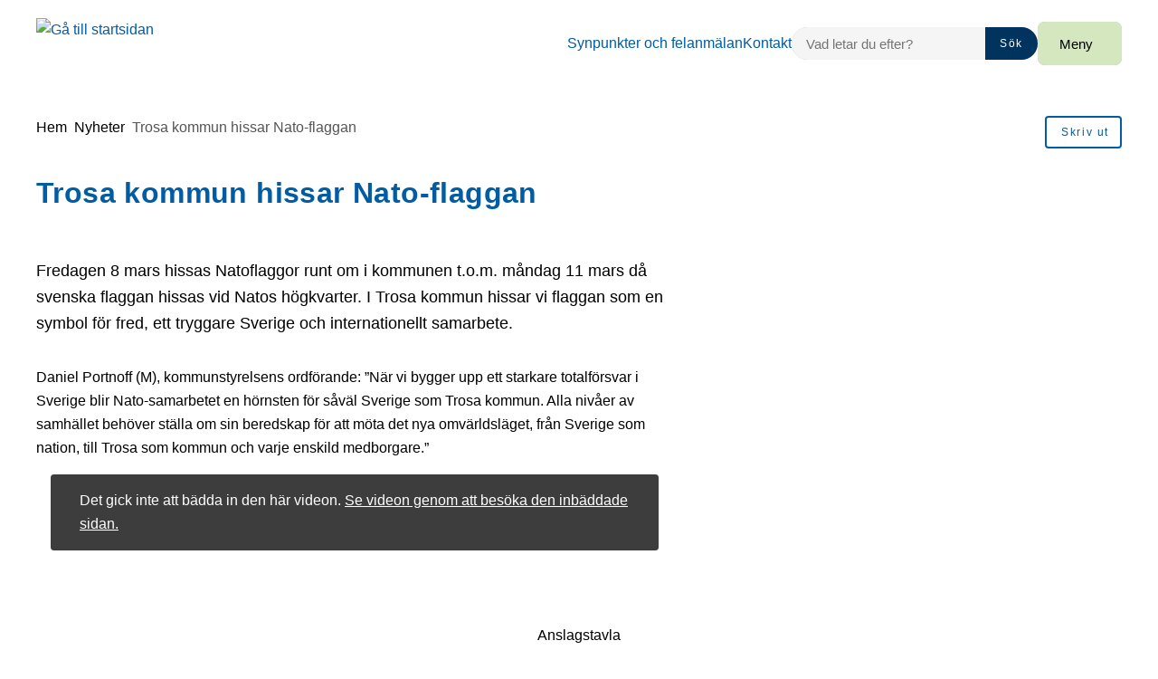

--- FILE ---
content_type: text/html; charset=UTF-8
request_url: https://www.trosa.se/nyheter/trosa-kommun-hissar-nato-flaggan/
body_size: 58063
content:
<!DOCTYPE html>
<html lang="sv-SE">

<head>

    <meta charset="utf-8">
    <meta name="viewport" content="width=device-width, initial-scale=1.0">

    <meta name="pubdate" content="2024-03-08">
    <meta name="moddate" content="2024-03-08">

    <meta name="apple-mobile-web-app-capable" content="yes">
    <meta name="format-detection" content="telephone=yes">
    <meta name="HandheldFriendly" content="true">

    <script nonce="1a294026b20b35dd1d812ea811d502df">
        var ajaxurl = 'https://www.trosa.se/wp-admin/admin-ajax.php';
    </script>

            <script type="application/ld+json">
        []
        </script>
    
    
    <title>Trosa kommun hissar Nato-flaggan - Trosa kommun</title>

<!-- The SEO Framework by Sybre Waaijer -->
<meta name="robots" content="max-snippet:-1,max-image-preview:large,max-video-preview:-1">
<link rel="canonical" href="https://www.trosa.se/nyheter/trosa-kommun-hissar-nato-flaggan/">
<meta name="description" content="Fredagen 8 mars hissas Natoflaggor runt om i kommunen t.o.m. måndag 11 mars då svenska flaggan hissas vid Natos högkvarter. I Trosa kommun hissar vi flaggan som…">
<meta property="og:type" content="article">
<meta property="og:locale" content="sv_SE">
<meta property="og:site_name" content="Trosa kommun">
<meta property="og:title" content="Trosa kommun hissar Nato-flaggan">
<meta property="og:description" content="Fredagen 8 mars hissas Natoflaggor runt om i kommunen t.o.m. måndag 11 mars då svenska flaggan hissas vid Natos högkvarter. I Trosa kommun hissar vi flaggan som en symbol för fred…">
<meta property="og:url" content="https://www.trosa.se/nyheter/trosa-kommun-hissar-nato-flaggan/">
<meta property="og:image" content="https://www.trosa.se/app/uploads/2024/03/flaggning.jpg">
<meta property="og:image:width" content="1216">
<meta property="og:image:height" content="342">
<meta property="og:image:alt" content="Utomhus, flaggor, väg, gräs, flaggstänger">
<meta property="article:published_time" content="2024-03-08T10:25:12+00:00">
<meta property="article:modified_time" content="2024-03-08T13:38:53+00:00">
<meta name="twitter:card" content="summary_large_image">
<meta name="twitter:title" content="Trosa kommun hissar Nato-flaggan">
<meta name="twitter:description" content="Fredagen 8 mars hissas Natoflaggor runt om i kommunen t.o.m. måndag 11 mars då svenska flaggan hissas vid Natos högkvarter. I Trosa kommun hissar vi flaggan som en symbol för fred…">
<meta name="twitter:image" content="https://www.trosa.se/app/uploads/2024/03/flaggning.jpg">
<meta name="twitter:image:alt" content="Utomhus, flaggor, väg, gräs, flaggstänger">
<script type="application/ld+json">{"@context":"https://schema.org","@graph":[{"@type":"WebSite","@id":"https://www.trosa.se/#/schema/WebSite","url":"https://www.trosa.se/","name":"Trosa kommun","inLanguage":"sv-SE","potentialAction":{"@type":"SearchAction","target":{"@type":"EntryPoint","urlTemplate":"https://www.trosa.se/search/{search_term_string}/"},"query-input":"required name=search_term_string"},"publisher":{"@type":"Organization","@id":"https://www.trosa.se/#/schema/Organization","name":"Trosa kommun","url":"https://www.trosa.se/","logo":{"@type":"ImageObject","url":"https://www.trosa.se/app/uploads/2025/11/cropped-icon-512x512-1.png","contentUrl":"https://www.trosa.se/app/uploads/2025/11/cropped-icon-512x512-1.png","width":512,"height":512,"contentSize":"32304"}}},{"@type":"WebPage","@id":"https://www.trosa.se/nyheter/trosa-kommun-hissar-nato-flaggan/","url":"https://www.trosa.se/nyheter/trosa-kommun-hissar-nato-flaggan/","name":"Trosa kommun hissar Nato-flaggan - Trosa kommun","description":"Fredagen 8 mars hissas Natoflaggor runt om i kommunen t.o.m. måndag 11 mars då svenska flaggan hissas vid Natos högkvarter. I Trosa kommun hissar vi flaggan som…","inLanguage":"sv-SE","isPartOf":{"@id":"https://www.trosa.se/#/schema/WebSite"},"breadcrumb":{"@type":"BreadcrumbList","@id":"https://www.trosa.se/#/schema/BreadcrumbList","itemListElement":[{"@type":"ListItem","position":1,"item":"https://www.trosa.se/","name":"Trosa kommun"},{"@type":"ListItem","position":2,"item":"https://www.trosa.se/category/okategoriserade/","name":"Kategori: Okategoriserade"},{"@type":"ListItem","position":3,"name":"Trosa kommun hissar Nato-flaggan"}]},"potentialAction":{"@type":"ReadAction","target":"https://www.trosa.se/nyheter/trosa-kommun-hissar-nato-flaggan/"},"datePublished":"2024-03-08T10:25:12+00:00","dateModified":"2024-03-08T13:38:53+00:00","author":{"@type":"Person","@id":"https://www.trosa.se/#/schema/Person/503342f15eae2691874c1b96b515ddc9","name":"Hanna Wekell"}}]}</script>
<!-- / The SEO Framework by Sybre Waaijer | 4.65ms meta | 0.32ms boot -->

<link rel='dns-prefetch' href='//www.trosa.se'>
<link rel="alternate" type="application/rss+xml" title="Trosa kommun &raquo; Webbflöde" href="https://www.trosa.se/feed/">
<link rel="stylesheet" nonce="1a294026b20b35dd1d812ea811d502df" id='styleguide-css-css' href='https://www.trosa.se/app/themes/municipio/assets/dist/css/styleguide.ec26016c.css?ver=6.9' media='all'>
<link rel="stylesheet" nonce="1a294026b20b35dd1d812ea811d502df" id='municipio-css-css' href='https://www.trosa.se/app/themes/municipio/assets/dist/css/municipio.f3ea2097.css?ver=6.9' media='all'>
<style id='wp-block-library-inline-css'>
:root{--wp-block-synced-color:#7a00df;--wp-block-synced-color--rgb:122,0,223;--wp-bound-block-color:var(--wp-block-synced-color);--wp-editor-canvas-background:#ddd;--wp-admin-theme-color:#007cba;--wp-admin-theme-color--rgb:0,124,186;--wp-admin-theme-color-darker-10:#006ba1;--wp-admin-theme-color-darker-10--rgb:0,107,160.5;--wp-admin-theme-color-darker-20:#005a87;--wp-admin-theme-color-darker-20--rgb:0,90,135;--wp-admin-border-width-focus:2px}@media (min-resolution:192dpi){:root{--wp-admin-border-width-focus:1.5px}}.wp-element-button{cursor:pointer}:root .has-very-light-gray-background-color{background-color:#eee}:root .has-very-dark-gray-background-color{background-color:#313131}:root .has-very-light-gray-color{color:#eee}:root .has-very-dark-gray-color{color:#313131}:root .has-vivid-green-cyan-to-vivid-cyan-blue-gradient-background{background:linear-gradient(135deg,#00d084,#0693e3)}:root .has-purple-crush-gradient-background{background:linear-gradient(135deg,#34e2e4,#4721fb 50%,#ab1dfe)}:root .has-hazy-dawn-gradient-background{background:linear-gradient(135deg,#faaca8,#dad0ec)}:root .has-subdued-olive-gradient-background{background:linear-gradient(135deg,#fafae1,#67a671)}:root .has-atomic-cream-gradient-background{background:linear-gradient(135deg,#fdd79a,#004a59)}:root .has-nightshade-gradient-background{background:linear-gradient(135deg,#330968,#31cdcf)}:root .has-midnight-gradient-background{background:linear-gradient(135deg,#020381,#2874fc)}:root{--wp--preset--font-size--normal:16px;--wp--preset--font-size--huge:42px}.has-regular-font-size{font-size:1em}.has-larger-font-size{font-size:2.625em}.has-normal-font-size{font-size:var(--wp--preset--font-size--normal)}.has-huge-font-size{font-size:var(--wp--preset--font-size--huge)}.has-text-align-center{text-align:center}.has-text-align-left{text-align:left}.has-text-align-right{text-align:right}.has-fit-text{white-space:nowrap!important}#end-resizable-editor-section{display:none}.aligncenter{clear:both}.items-justified-left{justify-content:flex-start}.items-justified-center{justify-content:center}.items-justified-right{justify-content:flex-end}.items-justified-space-between{justify-content:space-between}.screen-reader-text{border:0;clip-path:inset(50%);height:1px;margin:-1px;overflow:hidden;padding:0;position:absolute;width:1px;word-wrap:normal!important}.screen-reader-text:focus{background-color:#ddd;clip-path:none;color:#444;display:block;font-size:1em;height:auto;left:5px;line-height:normal;padding:15px 23px 14px;text-decoration:none;top:5px;width:auto;z-index:100000}html :where(.has-border-color){border-style:solid}html :where([style*=border-top-color]){border-top-style:solid}html :where([style*=border-right-color]){border-right-style:solid}html :where([style*=border-bottom-color]){border-bottom-style:solid}html :where([style*=border-left-color]){border-left-style:solid}html :where([style*=border-width]){border-style:solid}html :where([style*=border-top-width]){border-top-style:solid}html :where([style*=border-right-width]){border-right-style:solid}html :where([style*=border-bottom-width]){border-bottom-style:solid}html :where([style*=border-left-width]){border-left-style:solid}html :where(img[class*=wp-image-]){height:auto;max-width:100%}:where(figure){margin:0 0 1em}html :where(.is-position-sticky){--wp-admin--admin-bar--position-offset:var(--wp-admin--admin-bar--height,0px)}@media screen and (max-width:600px){html :where(.is-position-sticky){--wp-admin--admin-bar--position-offset:0px}}
/*# sourceURL=/wp-includes/css/dist/block-library/common.min.css */
</style>
<style id='classic-theme-styles-inline-css'>
/*! This file is auto-generated */
.wp-block-button__link{color:#fff;background-color:#32373c;border-radius:9999px;box-shadow:none;text-decoration:none;padding:calc(.667em + 2px) calc(1.333em + 2px);font-size:1.125em}.wp-block-file__button{background:#32373c;color:#fff;text-decoration:none}
/*# sourceURL=/wp-includes/css/classic-themes.min.css */
</style>
<link rel="stylesheet" nonce="1a294026b20b35dd1d812ea811d502df" id='municipio-extended-local-css' href='https://www.trosa.se/app/mu-plugins/dist/assets/index.css?ver=1768485908' media='all'>
<link rel="stylesheet" nonce="1a294026b20b35dd1d812ea811d502df" id='whitespace-tracking-gdpr-css' href='https://www.trosa.se/app/mu-plugins/whitespace-tracking-gdpr/dist/assets/index.css?ver=1768485908' media='all'>
<link rel="stylesheet" nonce="1a294026b20b35dd1d812ea811d502df" id='ep_general_styles-css' href='https://www.trosa.se/app/plugins/elasticpress/dist/css/general-styles.css?ver=66295efe92a630617c00' media='all'>
<link rel="stylesheet" nonce="1a294026b20b35dd1d812ea811d502df" id='mod-video-style-css' href='https://www.trosa.se/app/mu-plugins/modularity/dist/css/video.a098d31d.css?ver=6.9' media='all'>
<link rel="stylesheet" nonce="1a294026b20b35dd1d812ea811d502df" id='modularity-css' href='https://www.trosa.se/app/mu-plugins/modularity/dist/css/modularity.85337290.css?ver=6.9' media='all'>
<script src="https://www.trosa.se/app/themes/municipio/assets/dist/js/styleguide.cbf9cd119fac0f570292.js?ver=6.9" id="styleguide-js-js" nonce="1a294026b20b35dd1d812ea811d502df"></script>
<script src="https://www.trosa.se/wp-includes/js/jquery/jquery.min.js?ver=3.7.1" id="jquery-core-js" nonce="1a294026b20b35dd1d812ea811d502df"></script>
<script id="wp-api-request-js-extra" nonce="1a294026b20b35dd1d812ea811d502df">
var wpApiSettings = {"root":"https://www.trosa.se/wp-json/","nonce":"c0f5cf46a0","versionString":"wp/v2/"};
//# sourceURL=wp-api-request-js-extra
</script>
<script src="https://www.trosa.se/wp-includes/js/api-request.min.js?ver=6.9" id="wp-api-request-js" nonce="1a294026b20b35dd1d812ea811d502df"></script>
<script id="municipio-js-js-extra" nonce="1a294026b20b35dd1d812ea811d502df">
var likeButtonData = {"ajax_url":"https://www.trosa.se/wp-admin/admin-ajax.php","nonce":"a271290081"};
//# sourceURL=municipio-js-js-extra
</script>
<script src="https://www.trosa.se/app/themes/municipio/assets/dist/js/municipio.e9a2b10364f8a84f4dd4.js?ver=6.9" id="municipio-js-js" nonce="1a294026b20b35dd1d812ea811d502df"></script>
<script src="https://www.trosa.se/app/themes/municipio/assets/dist/js/pdf.600ac872fd853b51cd47.js?ver=6.9" id="pdf-js-js" nonce="1a294026b20b35dd1d812ea811d502df"></script>
<script src="https://www.trosa.se/app/mu-plugins/modularity/dist/js/video.6c32664f96d9f4e7d9c8.js?ver=6.9" id="mod-video-script-js" nonce="1a294026b20b35dd1d812ea811d502df"></script>
<style>@font-face{font-family:'opensans-variablefont_wdthwght';src: url('https://www.trosa.se/app/uploads/2025/12/opensans-variablefont_wdthwght.woff2') format('woff2');}@font-face{font-family:'opensans-italic-variablefont_wdthwght';src: url('https://www.trosa.se/app/uploads/2025/12/opensans-italic-variablefont_wdthwght.woff2') format('woff2');}</style><link rel="icon" href="https://www.trosa.se/app/uploads/2025/11/cropped-icon-512x512-1-32x32.png" sizes="32x32">
<link rel="icon" href="https://www.trosa.se/app/uploads/2025/11/cropped-icon-512x512-1-192x192.png" sizes="192x192">
<link rel="apple-touch-icon" href="https://www.trosa.se/app/uploads/2025/11/cropped-icon-512x512-1-180x180.png">
<meta name="msapplication-TileImage" content="https://www.trosa.se/app/uploads/2025/11/cropped-icon-512x512-1-270x270.png">
<style id="kirki-inline-styles">:root{--color-primary:#005ca3;--color-primary-dark:#00335d;--color-primary-light:#005ca3;--color-primary-contrasting:#ffffff;--color-secondary:#d4e7be;--color-secondary-dark:#ccd7c0;--color-secondary-light:#f1f5ed;--color-secondary-contrasting:#000000;--color-background:#ffffff;--color-background-complementary:#0000000a;--color-background-card:#f1f5ed;--color-border-card:#0000000a;--color-base:#000000;--text-secondary:rgba(0,0,0,0.7);--text-disabled:#000000;--color-border-divider:rgba(0,0,0,0.1);--color-border-outline:rgba(0,0,0,0.1);--color-border-input:#0000000a;--color-link:#005ca3;--color-link-hover:#01477c;--color-link-active:#01477c;--color-link-visited:#005ca3;--color-link-visited-hover:#005ca3;--color-alpha:rgba(0,0,0,0.55);--color-alpha-contrasting:rgb(255,255,255);--color-success:#91d736;--color-success-dark:#91d736;--color-success-light:#91d736;--color-success-contrasting:#000000;--color-danger:#d73740;--color-danger-dark:#d73740;--color-danger-light:#d73740;--color-danger-contrasting:#ffffff;--color-warning:#efbb21;--color-warning-dark:#efbb21;--color-warning-light:#efbb21;--color-warning-contrasting:#000000;--color-info:#3d3d3d;--color-info-dark:#3d3d3d;--color-info-light:#3d3d3d;--color-info-contrasting:#ffffff;--color-complementary:#edf0f1;--color-complementary-light:#edf0f1;--color-complementary-lighter:#edf0f1;--color-complementary-lightest:#faeeec;--color-default:#f5f5f5;--color-black:#000000;--color-darkest:#3d3d3d;--color-darker:#565656;--color-dark:#707070;--color-light:#a3a3a3;--color-lighter:#e5e5e5;--color-lightest:#fcfcfc;--color-white:#ffffff;--font-size-base:16px;--font-family-base:opensans-variablefont_wdthwght, sans-serif;font-weight:400;--line-height-base:1.625;--text-transform-base:none;--font-family-heading:opensans-variablefont_wdthwght, sans-serif;--text-transform-heading:none;--line-height-heading:1.33;--letter-spacing-heading:.0125em;--font-family-bold:opensans-variablefont_wdthwght, sans-serif;--font-family-italic:opensans-variablefont_wdthwght, sans-serif;--h1-font-size:2rem;--h1-font-family:opensans-variablefont_wdthwght, sans-serif;--h1-line-height:1.25;--h2-font-size:1.3125rem;--h2-font-family:opensans-variablefont_wdthwght, sans-serif;--h3-font-size:1.125rem;--h3-font-family:opensans-variablefont_wdthwght, sans-serif;--h4-font-size:1rem;--h4-font-family:opensans-variablefont_wdthwght, sans-serif;--h5-font-size:1rem;--h5-font-family:opensans-variablefont_wdthwght, sans-serif;--h6-font-size:1rem;--h6-font-family:opensans-variablefont_wdthwght, sans-serif;--lead-font-family:opensans-variablefont_wdthwght, sans-serif;--lead-font-size:1.125rem;--lead-line-height:1.625;--lead-text-transform:1.625;--body-font-size:1rem;--body-line-height:1.625;--button-font-size:1em;--button-line-height:1;--button-text-transform:none;--font-size-caption:0.875rem;--line-height-caption:1.25;--meta-font-size:0.75rem;--meta-line-height:1.625;--meta-text-transform:1.625;--border-width-divider:1px;--border-width-hightlight:4px;--border-width-card:0px;--border-width-outline:1px;--border-width-button:2px;--border-width-input:1px;--radius-xs:2px;--radius-sm:4px;--radius-md:8px;--radius-lg:6px;--o-grid-gap:4;--drop-shadow-amount:0;--detail-shadow-amount:0.5;--drop-shadow-color:rgba(0,0,0,0.3);--c-header-logotype-height:7;--c-button-primary-color:#005ca3;--c-button-primary-color-contrasting:#ffffff;--c-button-primary-color-hover:#00335d;--c-button-primary-color-hover-contrasting:#ffffff;--c-button-secondary-color:#d4e7be;--c-button-secondary-color-contrasting:#000000;--c-button-secondary-color-hover:#ccd7c0;--c-button-secondary-color-hover-contrasting:#000000;--c-button-color:#00335d;--c-button-color-contrasting:#ffffff;--c-button-color-hover:#ddd;--c-button-color-hover-contrasting:#000;--c-slider-gap:2;--c-slider-padding:6;--c-slider-item-font-size-base:16px;--c-slider-item-font-weight-base:400;--c-slider-item-font-family-base:Roboto;--c-slider-item-font-size-heading:2rem;--c-slider-item-font-weight-heading:400;--c-slider-item-font-family-heading:Roboto;--c-footer-padding:3;--c-footer-height-logotype:6;--c-footer-color-text:#ffffff;--c-footer-subfooter-color-background:#00335d;--c-footer-subfooter-color-text:#ffffff;--c-footer-subfooter-color-separator:#A3A3A3;--c-footer-subfooter-height-logotype:5;--c-footer-subfooter-padding:3;--c-footer-subfooter-flex-direction:row;--c-footer-subfooter-alignment:flex-start;--c-divider-thickness:1px;--c-divider-color-divider:#707070;--c-divider-title-background:#fff;--c-divider-title-border-color:#707070;--c-divider-title-border-radius:0px;--c-divider-title-border-width:1px;--container-width-content:704px;--container-width:1280px;}.search-form{--c-search-form-border-radius:100px;}.s-nav-sidebar{--c-nav-v-color-contrasting:#000000;--c-nav-v-background-active:rgba(0,0,0,.04);--c-nav-v-color-contrasting-active:#000000;--c-nav-v-background-expanded:rgba(0,0,0,.04);--c-nav-v-divider-color:#eeeeee;}.s-nav-drawer{--c-nav-v-color-contrasting:#000000;--c-nav-v-background-active:#afbf9d;--c-nav-v-color-contrasting-active:#000000;--c-nav-v-background-expanded:#d4e7be;--c-nav-v-divider-color:rgba(255, 255, 255, 0.05);}.s-drawer-menu{--c-button-default-color:#000000;}.s-nav-drawer-secondary{--c-nav-v-color-contrasting:#000000;--c-nav-v-background-active:#d4e7be;--c-nav-v-color-contrasting-active:#000000;--c-nav-v-background-expanded:#d4e7be;--c-nav-v-divider-color:rgba(0,0,0, 0.3);}.s-nav-primary{--c-nav-v-color-contrasting:#000000;--c-nav-v-background-active:rgba(255, 255, 255, 0);--c-nav-v-color-contrasting-active:#090909;--c-nav-h-color-contrasting:#000000;--c-nav-h-background-active:rgba(255, 255, 255, 0);--c-nav-h-color-contrasting-active:#090909;}.s-nav-language{--c-nav-v-color-contrasting:#000000;--c-nav-v-color-contrasting-active:#000000;}.s-nav-floating{--c-nav-v-color-contrasting:#000000;--c-nav-v-color-contrasting-active:#000000;}.c-footer{background:#00335d;background-color:#00335d;background-repeat:repeat;background-position:center center;background-attachment:scroll;-webkit-background-size:cover;-moz-background-size:cover;-ms-background-size:cover;-o-background-size:cover;background-size:cover;}
                :root{
                    --body-font-weight : 400;
                }/* cyrillic-ext */
@font-face {
  font-family: 'Roboto';
  font-style: normal;
  font-weight: 400;
  font-stretch: 100%;
  font-display: swap;
  src: url(/srv/www/www.trosa.se/releases/release_20251204_125927/web/app/fonts/roboto/KFOMCnqEu92Fr1ME7kSn66aGLdTylUAMQXC89YmC2DPNWubEbVmZiArmlw.woff2) format('woff2');
  unicode-range: U+0460-052F, U+1C80-1C8A, U+20B4, U+2DE0-2DFF, U+A640-A69F, U+FE2E-FE2F;
}
/* cyrillic */
@font-face {
  font-family: 'Roboto';
  font-style: normal;
  font-weight: 400;
  font-stretch: 100%;
  font-display: swap;
  src: url(/srv/www/www.trosa.se/releases/release_20251204_125927/web/app/fonts/roboto/KFOMCnqEu92Fr1ME7kSn66aGLdTylUAMQXC89YmC2DPNWubEbVmQiArmlw.woff2) format('woff2');
  unicode-range: U+0301, U+0400-045F, U+0490-0491, U+04B0-04B1, U+2116;
}
/* greek-ext */
@font-face {
  font-family: 'Roboto';
  font-style: normal;
  font-weight: 400;
  font-stretch: 100%;
  font-display: swap;
  src: url(/srv/www/www.trosa.se/releases/release_20251204_125927/web/app/fonts/roboto/KFOMCnqEu92Fr1ME7kSn66aGLdTylUAMQXC89YmC2DPNWubEbVmYiArmlw.woff2) format('woff2');
  unicode-range: U+1F00-1FFF;
}
/* greek */
@font-face {
  font-family: 'Roboto';
  font-style: normal;
  font-weight: 400;
  font-stretch: 100%;
  font-display: swap;
  src: url(/srv/www/www.trosa.se/releases/release_20251204_125927/web/app/fonts/roboto/KFOMCnqEu92Fr1ME7kSn66aGLdTylUAMQXC89YmC2DPNWubEbVmXiArmlw.woff2) format('woff2');
  unicode-range: U+0370-0377, U+037A-037F, U+0384-038A, U+038C, U+038E-03A1, U+03A3-03FF;
}
/* math */
@font-face {
  font-family: 'Roboto';
  font-style: normal;
  font-weight: 400;
  font-stretch: 100%;
  font-display: swap;
  src: url(/srv/www/www.trosa.se/releases/release_20251204_125927/web/app/fonts/roboto/KFOMCnqEu92Fr1ME7kSn66aGLdTylUAMQXC89YmC2DPNWubEbVnoiArmlw.woff2) format('woff2');
  unicode-range: U+0302-0303, U+0305, U+0307-0308, U+0310, U+0312, U+0315, U+031A, U+0326-0327, U+032C, U+032F-0330, U+0332-0333, U+0338, U+033A, U+0346, U+034D, U+0391-03A1, U+03A3-03A9, U+03B1-03C9, U+03D1, U+03D5-03D6, U+03F0-03F1, U+03F4-03F5, U+2016-2017, U+2034-2038, U+203C, U+2040, U+2043, U+2047, U+2050, U+2057, U+205F, U+2070-2071, U+2074-208E, U+2090-209C, U+20D0-20DC, U+20E1, U+20E5-20EF, U+2100-2112, U+2114-2115, U+2117-2121, U+2123-214F, U+2190, U+2192, U+2194-21AE, U+21B0-21E5, U+21F1-21F2, U+21F4-2211, U+2213-2214, U+2216-22FF, U+2308-230B, U+2310, U+2319, U+231C-2321, U+2336-237A, U+237C, U+2395, U+239B-23B7, U+23D0, U+23DC-23E1, U+2474-2475, U+25AF, U+25B3, U+25B7, U+25BD, U+25C1, U+25CA, U+25CC, U+25FB, U+266D-266F, U+27C0-27FF, U+2900-2AFF, U+2B0E-2B11, U+2B30-2B4C, U+2BFE, U+3030, U+FF5B, U+FF5D, U+1D400-1D7FF, U+1EE00-1EEFF;
}
/* symbols */
@font-face {
  font-family: 'Roboto';
  font-style: normal;
  font-weight: 400;
  font-stretch: 100%;
  font-display: swap;
  src: url(/srv/www/www.trosa.se/releases/release_20251204_125927/web/app/fonts/roboto/KFOMCnqEu92Fr1ME7kSn66aGLdTylUAMQXC89YmC2DPNWubEbVn6iArmlw.woff2) format('woff2');
  unicode-range: U+0001-000C, U+000E-001F, U+007F-009F, U+20DD-20E0, U+20E2-20E4, U+2150-218F, U+2190, U+2192, U+2194-2199, U+21AF, U+21E6-21F0, U+21F3, U+2218-2219, U+2299, U+22C4-22C6, U+2300-243F, U+2440-244A, U+2460-24FF, U+25A0-27BF, U+2800-28FF, U+2921-2922, U+2981, U+29BF, U+29EB, U+2B00-2BFF, U+4DC0-4DFF, U+FFF9-FFFB, U+10140-1018E, U+10190-1019C, U+101A0, U+101D0-101FD, U+102E0-102FB, U+10E60-10E7E, U+1D2C0-1D2D3, U+1D2E0-1D37F, U+1F000-1F0FF, U+1F100-1F1AD, U+1F1E6-1F1FF, U+1F30D-1F30F, U+1F315, U+1F31C, U+1F31E, U+1F320-1F32C, U+1F336, U+1F378, U+1F37D, U+1F382, U+1F393-1F39F, U+1F3A7-1F3A8, U+1F3AC-1F3AF, U+1F3C2, U+1F3C4-1F3C6, U+1F3CA-1F3CE, U+1F3D4-1F3E0, U+1F3ED, U+1F3F1-1F3F3, U+1F3F5-1F3F7, U+1F408, U+1F415, U+1F41F, U+1F426, U+1F43F, U+1F441-1F442, U+1F444, U+1F446-1F449, U+1F44C-1F44E, U+1F453, U+1F46A, U+1F47D, U+1F4A3, U+1F4B0, U+1F4B3, U+1F4B9, U+1F4BB, U+1F4BF, U+1F4C8-1F4CB, U+1F4D6, U+1F4DA, U+1F4DF, U+1F4E3-1F4E6, U+1F4EA-1F4ED, U+1F4F7, U+1F4F9-1F4FB, U+1F4FD-1F4FE, U+1F503, U+1F507-1F50B, U+1F50D, U+1F512-1F513, U+1F53E-1F54A, U+1F54F-1F5FA, U+1F610, U+1F650-1F67F, U+1F687, U+1F68D, U+1F691, U+1F694, U+1F698, U+1F6AD, U+1F6B2, U+1F6B9-1F6BA, U+1F6BC, U+1F6C6-1F6CF, U+1F6D3-1F6D7, U+1F6E0-1F6EA, U+1F6F0-1F6F3, U+1F6F7-1F6FC, U+1F700-1F7FF, U+1F800-1F80B, U+1F810-1F847, U+1F850-1F859, U+1F860-1F887, U+1F890-1F8AD, U+1F8B0-1F8BB, U+1F8C0-1F8C1, U+1F900-1F90B, U+1F93B, U+1F946, U+1F984, U+1F996, U+1F9E9, U+1FA00-1FA6F, U+1FA70-1FA7C, U+1FA80-1FA89, U+1FA8F-1FAC6, U+1FACE-1FADC, U+1FADF-1FAE9, U+1FAF0-1FAF8, U+1FB00-1FBFF;
}
/* vietnamese */
@font-face {
  font-family: 'Roboto';
  font-style: normal;
  font-weight: 400;
  font-stretch: 100%;
  font-display: swap;
  src: url(/srv/www/www.trosa.se/releases/release_20251204_125927/web/app/fonts/roboto/KFOMCnqEu92Fr1ME7kSn66aGLdTylUAMQXC89YmC2DPNWubEbVmbiArmlw.woff2) format('woff2');
  unicode-range: U+0102-0103, U+0110-0111, U+0128-0129, U+0168-0169, U+01A0-01A1, U+01AF-01B0, U+0300-0301, U+0303-0304, U+0308-0309, U+0323, U+0329, U+1EA0-1EF9, U+20AB;
}
/* latin-ext */
@font-face {
  font-family: 'Roboto';
  font-style: normal;
  font-weight: 400;
  font-stretch: 100%;
  font-display: swap;
  src: url(/srv/www/www.trosa.se/releases/release_20251204_125927/web/app/fonts/roboto/KFOMCnqEu92Fr1ME7kSn66aGLdTylUAMQXC89YmC2DPNWubEbVmaiArmlw.woff2) format('woff2');
  unicode-range: U+0100-02BA, U+02BD-02C5, U+02C7-02CC, U+02CE-02D7, U+02DD-02FF, U+0304, U+0308, U+0329, U+1D00-1DBF, U+1E00-1E9F, U+1EF2-1EFF, U+2020, U+20A0-20AB, U+20AD-20C0, U+2113, U+2C60-2C7F, U+A720-A7FF;
}
/* latin */
@font-face {
  font-family: 'Roboto';
  font-style: normal;
  font-weight: 400;
  font-stretch: 100%;
  font-display: swap;
  src: url(/srv/www/www.trosa.se/releases/release_20251204_125927/web/app/fonts/roboto/KFOMCnqEu92Fr1ME7kSn66aGLdTylUAMQXC89YmC2DPNWubEbVmUiAo.woff2) format('woff2');
  unicode-range: U+0000-00FF, U+0131, U+0152-0153, U+02BB-02BC, U+02C6, U+02DA, U+02DC, U+0304, U+0308, U+0329, U+2000-206F, U+20AC, U+2122, U+2191, U+2193, U+2212, U+2215, U+FEFF, U+FFFD;
}/* cyrillic-ext */
@font-face {
  font-family: 'Roboto';
  font-style: normal;
  font-weight: 400;
  font-stretch: 100%;
  font-display: swap;
  src: url(/srv/www/www.trosa.se/releases/release_20251204_125927/web/app/fonts/roboto/KFOMCnqEu92Fr1ME7kSn66aGLdTylUAMQXC89YmC2DPNWubEbVmZiArmlw.woff2) format('woff2');
  unicode-range: U+0460-052F, U+1C80-1C8A, U+20B4, U+2DE0-2DFF, U+A640-A69F, U+FE2E-FE2F;
}
/* cyrillic */
@font-face {
  font-family: 'Roboto';
  font-style: normal;
  font-weight: 400;
  font-stretch: 100%;
  font-display: swap;
  src: url(/srv/www/www.trosa.se/releases/release_20251204_125927/web/app/fonts/roboto/KFOMCnqEu92Fr1ME7kSn66aGLdTylUAMQXC89YmC2DPNWubEbVmQiArmlw.woff2) format('woff2');
  unicode-range: U+0301, U+0400-045F, U+0490-0491, U+04B0-04B1, U+2116;
}
/* greek-ext */
@font-face {
  font-family: 'Roboto';
  font-style: normal;
  font-weight: 400;
  font-stretch: 100%;
  font-display: swap;
  src: url(/srv/www/www.trosa.se/releases/release_20251204_125927/web/app/fonts/roboto/KFOMCnqEu92Fr1ME7kSn66aGLdTylUAMQXC89YmC2DPNWubEbVmYiArmlw.woff2) format('woff2');
  unicode-range: U+1F00-1FFF;
}
/* greek */
@font-face {
  font-family: 'Roboto';
  font-style: normal;
  font-weight: 400;
  font-stretch: 100%;
  font-display: swap;
  src: url(/srv/www/www.trosa.se/releases/release_20251204_125927/web/app/fonts/roboto/KFOMCnqEu92Fr1ME7kSn66aGLdTylUAMQXC89YmC2DPNWubEbVmXiArmlw.woff2) format('woff2');
  unicode-range: U+0370-0377, U+037A-037F, U+0384-038A, U+038C, U+038E-03A1, U+03A3-03FF;
}
/* math */
@font-face {
  font-family: 'Roboto';
  font-style: normal;
  font-weight: 400;
  font-stretch: 100%;
  font-display: swap;
  src: url(/srv/www/www.trosa.se/releases/release_20251204_125927/web/app/fonts/roboto/KFOMCnqEu92Fr1ME7kSn66aGLdTylUAMQXC89YmC2DPNWubEbVnoiArmlw.woff2) format('woff2');
  unicode-range: U+0302-0303, U+0305, U+0307-0308, U+0310, U+0312, U+0315, U+031A, U+0326-0327, U+032C, U+032F-0330, U+0332-0333, U+0338, U+033A, U+0346, U+034D, U+0391-03A1, U+03A3-03A9, U+03B1-03C9, U+03D1, U+03D5-03D6, U+03F0-03F1, U+03F4-03F5, U+2016-2017, U+2034-2038, U+203C, U+2040, U+2043, U+2047, U+2050, U+2057, U+205F, U+2070-2071, U+2074-208E, U+2090-209C, U+20D0-20DC, U+20E1, U+20E5-20EF, U+2100-2112, U+2114-2115, U+2117-2121, U+2123-214F, U+2190, U+2192, U+2194-21AE, U+21B0-21E5, U+21F1-21F2, U+21F4-2211, U+2213-2214, U+2216-22FF, U+2308-230B, U+2310, U+2319, U+231C-2321, U+2336-237A, U+237C, U+2395, U+239B-23B7, U+23D0, U+23DC-23E1, U+2474-2475, U+25AF, U+25B3, U+25B7, U+25BD, U+25C1, U+25CA, U+25CC, U+25FB, U+266D-266F, U+27C0-27FF, U+2900-2AFF, U+2B0E-2B11, U+2B30-2B4C, U+2BFE, U+3030, U+FF5B, U+FF5D, U+1D400-1D7FF, U+1EE00-1EEFF;
}
/* symbols */
@font-face {
  font-family: 'Roboto';
  font-style: normal;
  font-weight: 400;
  font-stretch: 100%;
  font-display: swap;
  src: url(/srv/www/www.trosa.se/releases/release_20251204_125927/web/app/fonts/roboto/KFOMCnqEu92Fr1ME7kSn66aGLdTylUAMQXC89YmC2DPNWubEbVn6iArmlw.woff2) format('woff2');
  unicode-range: U+0001-000C, U+000E-001F, U+007F-009F, U+20DD-20E0, U+20E2-20E4, U+2150-218F, U+2190, U+2192, U+2194-2199, U+21AF, U+21E6-21F0, U+21F3, U+2218-2219, U+2299, U+22C4-22C6, U+2300-243F, U+2440-244A, U+2460-24FF, U+25A0-27BF, U+2800-28FF, U+2921-2922, U+2981, U+29BF, U+29EB, U+2B00-2BFF, U+4DC0-4DFF, U+FFF9-FFFB, U+10140-1018E, U+10190-1019C, U+101A0, U+101D0-101FD, U+102E0-102FB, U+10E60-10E7E, U+1D2C0-1D2D3, U+1D2E0-1D37F, U+1F000-1F0FF, U+1F100-1F1AD, U+1F1E6-1F1FF, U+1F30D-1F30F, U+1F315, U+1F31C, U+1F31E, U+1F320-1F32C, U+1F336, U+1F378, U+1F37D, U+1F382, U+1F393-1F39F, U+1F3A7-1F3A8, U+1F3AC-1F3AF, U+1F3C2, U+1F3C4-1F3C6, U+1F3CA-1F3CE, U+1F3D4-1F3E0, U+1F3ED, U+1F3F1-1F3F3, U+1F3F5-1F3F7, U+1F408, U+1F415, U+1F41F, U+1F426, U+1F43F, U+1F441-1F442, U+1F444, U+1F446-1F449, U+1F44C-1F44E, U+1F453, U+1F46A, U+1F47D, U+1F4A3, U+1F4B0, U+1F4B3, U+1F4B9, U+1F4BB, U+1F4BF, U+1F4C8-1F4CB, U+1F4D6, U+1F4DA, U+1F4DF, U+1F4E3-1F4E6, U+1F4EA-1F4ED, U+1F4F7, U+1F4F9-1F4FB, U+1F4FD-1F4FE, U+1F503, U+1F507-1F50B, U+1F50D, U+1F512-1F513, U+1F53E-1F54A, U+1F54F-1F5FA, U+1F610, U+1F650-1F67F, U+1F687, U+1F68D, U+1F691, U+1F694, U+1F698, U+1F6AD, U+1F6B2, U+1F6B9-1F6BA, U+1F6BC, U+1F6C6-1F6CF, U+1F6D3-1F6D7, U+1F6E0-1F6EA, U+1F6F0-1F6F3, U+1F6F7-1F6FC, U+1F700-1F7FF, U+1F800-1F80B, U+1F810-1F847, U+1F850-1F859, U+1F860-1F887, U+1F890-1F8AD, U+1F8B0-1F8BB, U+1F8C0-1F8C1, U+1F900-1F90B, U+1F93B, U+1F946, U+1F984, U+1F996, U+1F9E9, U+1FA00-1FA6F, U+1FA70-1FA7C, U+1FA80-1FA89, U+1FA8F-1FAC6, U+1FACE-1FADC, U+1FADF-1FAE9, U+1FAF0-1FAF8, U+1FB00-1FBFF;
}
/* vietnamese */
@font-face {
  font-family: 'Roboto';
  font-style: normal;
  font-weight: 400;
  font-stretch: 100%;
  font-display: swap;
  src: url(/srv/www/www.trosa.se/releases/release_20251204_125927/web/app/fonts/roboto/KFOMCnqEu92Fr1ME7kSn66aGLdTylUAMQXC89YmC2DPNWubEbVmbiArmlw.woff2) format('woff2');
  unicode-range: U+0102-0103, U+0110-0111, U+0128-0129, U+0168-0169, U+01A0-01A1, U+01AF-01B0, U+0300-0301, U+0303-0304, U+0308-0309, U+0323, U+0329, U+1EA0-1EF9, U+20AB;
}
/* latin-ext */
@font-face {
  font-family: 'Roboto';
  font-style: normal;
  font-weight: 400;
  font-stretch: 100%;
  font-display: swap;
  src: url(/srv/www/www.trosa.se/releases/release_20251204_125927/web/app/fonts/roboto/KFOMCnqEu92Fr1ME7kSn66aGLdTylUAMQXC89YmC2DPNWubEbVmaiArmlw.woff2) format('woff2');
  unicode-range: U+0100-02BA, U+02BD-02C5, U+02C7-02CC, U+02CE-02D7, U+02DD-02FF, U+0304, U+0308, U+0329, U+1D00-1DBF, U+1E00-1E9F, U+1EF2-1EFF, U+2020, U+20A0-20AB, U+20AD-20C0, U+2113, U+2C60-2C7F, U+A720-A7FF;
}
/* latin */
@font-face {
  font-family: 'Roboto';
  font-style: normal;
  font-weight: 400;
  font-stretch: 100%;
  font-display: swap;
  src: url(/srv/www/www.trosa.se/releases/release_20251204_125927/web/app/fonts/roboto/KFOMCnqEu92Fr1ME7kSn66aGLdTylUAMQXC89YmC2DPNWubEbVmUiAo.woff2) format('woff2');
  unicode-range: U+0000-00FF, U+0131, U+0152-0153, U+02BB-02BC, U+02C6, U+02DA, U+02DC, U+0304, U+0308, U+0329, U+2000-206F, U+20AC, U+2122, U+2191, U+2193, U+2212, U+2215, U+FEFF, U+FFFD;
}/* cyrillic-ext */
@font-face {
  font-family: 'Roboto';
  font-style: normal;
  font-weight: 400;
  font-stretch: 100%;
  font-display: swap;
  src: url(/srv/www/www.trosa.se/releases/release_20251204_125927/web/app/fonts/roboto/KFOMCnqEu92Fr1ME7kSn66aGLdTylUAMQXC89YmC2DPNWubEbVmZiArmlw.woff2) format('woff2');
  unicode-range: U+0460-052F, U+1C80-1C8A, U+20B4, U+2DE0-2DFF, U+A640-A69F, U+FE2E-FE2F;
}
/* cyrillic */
@font-face {
  font-family: 'Roboto';
  font-style: normal;
  font-weight: 400;
  font-stretch: 100%;
  font-display: swap;
  src: url(/srv/www/www.trosa.se/releases/release_20251204_125927/web/app/fonts/roboto/KFOMCnqEu92Fr1ME7kSn66aGLdTylUAMQXC89YmC2DPNWubEbVmQiArmlw.woff2) format('woff2');
  unicode-range: U+0301, U+0400-045F, U+0490-0491, U+04B0-04B1, U+2116;
}
/* greek-ext */
@font-face {
  font-family: 'Roboto';
  font-style: normal;
  font-weight: 400;
  font-stretch: 100%;
  font-display: swap;
  src: url(/srv/www/www.trosa.se/releases/release_20251204_125927/web/app/fonts/roboto/KFOMCnqEu92Fr1ME7kSn66aGLdTylUAMQXC89YmC2DPNWubEbVmYiArmlw.woff2) format('woff2');
  unicode-range: U+1F00-1FFF;
}
/* greek */
@font-face {
  font-family: 'Roboto';
  font-style: normal;
  font-weight: 400;
  font-stretch: 100%;
  font-display: swap;
  src: url(/srv/www/www.trosa.se/releases/release_20251204_125927/web/app/fonts/roboto/KFOMCnqEu92Fr1ME7kSn66aGLdTylUAMQXC89YmC2DPNWubEbVmXiArmlw.woff2) format('woff2');
  unicode-range: U+0370-0377, U+037A-037F, U+0384-038A, U+038C, U+038E-03A1, U+03A3-03FF;
}
/* math */
@font-face {
  font-family: 'Roboto';
  font-style: normal;
  font-weight: 400;
  font-stretch: 100%;
  font-display: swap;
  src: url(/srv/www/www.trosa.se/releases/release_20251204_125927/web/app/fonts/roboto/KFOMCnqEu92Fr1ME7kSn66aGLdTylUAMQXC89YmC2DPNWubEbVnoiArmlw.woff2) format('woff2');
  unicode-range: U+0302-0303, U+0305, U+0307-0308, U+0310, U+0312, U+0315, U+031A, U+0326-0327, U+032C, U+032F-0330, U+0332-0333, U+0338, U+033A, U+0346, U+034D, U+0391-03A1, U+03A3-03A9, U+03B1-03C9, U+03D1, U+03D5-03D6, U+03F0-03F1, U+03F4-03F5, U+2016-2017, U+2034-2038, U+203C, U+2040, U+2043, U+2047, U+2050, U+2057, U+205F, U+2070-2071, U+2074-208E, U+2090-209C, U+20D0-20DC, U+20E1, U+20E5-20EF, U+2100-2112, U+2114-2115, U+2117-2121, U+2123-214F, U+2190, U+2192, U+2194-21AE, U+21B0-21E5, U+21F1-21F2, U+21F4-2211, U+2213-2214, U+2216-22FF, U+2308-230B, U+2310, U+2319, U+231C-2321, U+2336-237A, U+237C, U+2395, U+239B-23B7, U+23D0, U+23DC-23E1, U+2474-2475, U+25AF, U+25B3, U+25B7, U+25BD, U+25C1, U+25CA, U+25CC, U+25FB, U+266D-266F, U+27C0-27FF, U+2900-2AFF, U+2B0E-2B11, U+2B30-2B4C, U+2BFE, U+3030, U+FF5B, U+FF5D, U+1D400-1D7FF, U+1EE00-1EEFF;
}
/* symbols */
@font-face {
  font-family: 'Roboto';
  font-style: normal;
  font-weight: 400;
  font-stretch: 100%;
  font-display: swap;
  src: url(/srv/www/www.trosa.se/releases/release_20251204_125927/web/app/fonts/roboto/KFOMCnqEu92Fr1ME7kSn66aGLdTylUAMQXC89YmC2DPNWubEbVn6iArmlw.woff2) format('woff2');
  unicode-range: U+0001-000C, U+000E-001F, U+007F-009F, U+20DD-20E0, U+20E2-20E4, U+2150-218F, U+2190, U+2192, U+2194-2199, U+21AF, U+21E6-21F0, U+21F3, U+2218-2219, U+2299, U+22C4-22C6, U+2300-243F, U+2440-244A, U+2460-24FF, U+25A0-27BF, U+2800-28FF, U+2921-2922, U+2981, U+29BF, U+29EB, U+2B00-2BFF, U+4DC0-4DFF, U+FFF9-FFFB, U+10140-1018E, U+10190-1019C, U+101A0, U+101D0-101FD, U+102E0-102FB, U+10E60-10E7E, U+1D2C0-1D2D3, U+1D2E0-1D37F, U+1F000-1F0FF, U+1F100-1F1AD, U+1F1E6-1F1FF, U+1F30D-1F30F, U+1F315, U+1F31C, U+1F31E, U+1F320-1F32C, U+1F336, U+1F378, U+1F37D, U+1F382, U+1F393-1F39F, U+1F3A7-1F3A8, U+1F3AC-1F3AF, U+1F3C2, U+1F3C4-1F3C6, U+1F3CA-1F3CE, U+1F3D4-1F3E0, U+1F3ED, U+1F3F1-1F3F3, U+1F3F5-1F3F7, U+1F408, U+1F415, U+1F41F, U+1F426, U+1F43F, U+1F441-1F442, U+1F444, U+1F446-1F449, U+1F44C-1F44E, U+1F453, U+1F46A, U+1F47D, U+1F4A3, U+1F4B0, U+1F4B3, U+1F4B9, U+1F4BB, U+1F4BF, U+1F4C8-1F4CB, U+1F4D6, U+1F4DA, U+1F4DF, U+1F4E3-1F4E6, U+1F4EA-1F4ED, U+1F4F7, U+1F4F9-1F4FB, U+1F4FD-1F4FE, U+1F503, U+1F507-1F50B, U+1F50D, U+1F512-1F513, U+1F53E-1F54A, U+1F54F-1F5FA, U+1F610, U+1F650-1F67F, U+1F687, U+1F68D, U+1F691, U+1F694, U+1F698, U+1F6AD, U+1F6B2, U+1F6B9-1F6BA, U+1F6BC, U+1F6C6-1F6CF, U+1F6D3-1F6D7, U+1F6E0-1F6EA, U+1F6F0-1F6F3, U+1F6F7-1F6FC, U+1F700-1F7FF, U+1F800-1F80B, U+1F810-1F847, U+1F850-1F859, U+1F860-1F887, U+1F890-1F8AD, U+1F8B0-1F8BB, U+1F8C0-1F8C1, U+1F900-1F90B, U+1F93B, U+1F946, U+1F984, U+1F996, U+1F9E9, U+1FA00-1FA6F, U+1FA70-1FA7C, U+1FA80-1FA89, U+1FA8F-1FAC6, U+1FACE-1FADC, U+1FADF-1FAE9, U+1FAF0-1FAF8, U+1FB00-1FBFF;
}
/* vietnamese */
@font-face {
  font-family: 'Roboto';
  font-style: normal;
  font-weight: 400;
  font-stretch: 100%;
  font-display: swap;
  src: url(/srv/www/www.trosa.se/releases/release_20251204_125927/web/app/fonts/roboto/KFOMCnqEu92Fr1ME7kSn66aGLdTylUAMQXC89YmC2DPNWubEbVmbiArmlw.woff2) format('woff2');
  unicode-range: U+0102-0103, U+0110-0111, U+0128-0129, U+0168-0169, U+01A0-01A1, U+01AF-01B0, U+0300-0301, U+0303-0304, U+0308-0309, U+0323, U+0329, U+1EA0-1EF9, U+20AB;
}
/* latin-ext */
@font-face {
  font-family: 'Roboto';
  font-style: normal;
  font-weight: 400;
  font-stretch: 100%;
  font-display: swap;
  src: url(/srv/www/www.trosa.se/releases/release_20251204_125927/web/app/fonts/roboto/KFOMCnqEu92Fr1ME7kSn66aGLdTylUAMQXC89YmC2DPNWubEbVmaiArmlw.woff2) format('woff2');
  unicode-range: U+0100-02BA, U+02BD-02C5, U+02C7-02CC, U+02CE-02D7, U+02DD-02FF, U+0304, U+0308, U+0329, U+1D00-1DBF, U+1E00-1E9F, U+1EF2-1EFF, U+2020, U+20A0-20AB, U+20AD-20C0, U+2113, U+2C60-2C7F, U+A720-A7FF;
}
/* latin */
@font-face {
  font-family: 'Roboto';
  font-style: normal;
  font-weight: 400;
  font-stretch: 100%;
  font-display: swap;
  src: url(/srv/www/www.trosa.se/releases/release_20251204_125927/web/app/fonts/roboto/KFOMCnqEu92Fr1ME7kSn66aGLdTylUAMQXC89YmC2DPNWubEbVmUiAo.woff2) format('woff2');
  unicode-range: U+0000-00FF, U+0131, U+0152-0153, U+02BB-02BC, U+02C6, U+02DA, U+02DC, U+0304, U+0308, U+0329, U+2000-206F, U+20AC, U+2122, U+2191, U+2193, U+2212, U+2215, U+FEFF, U+FFFD;
}</style>

</head>

<body class="layer-card wp-singular post-template-default single single-post postid-18110 single-format-standard wp-theme-municipio no-js t-municipio-lts-2025" data-js-page-id="18110" data-js-post-type="post"
    >
    <div class="site-wrapper">

        
                    

        
                                    <!-- header-business.blade.php -->





<!-- header.blade.php -->
<header class="c-header site-header  c-header c-header--business" id="site-header" data-uid="697a6a0cadc81">

      <a class="c-button screen-reader-text u-margin--1 c-button__filled c-button__filled--default c-button--md" target="_top" type="button" href="#article" aria-label="Gå till innehåll" data-uid="697a6a0cad19f">   
     <span class="c-button__label">         
        
                    <span class="c-button__label-text ">
                Gå till innehåll
            </span>
        
    </span> </a>        
    
                
    
    
        
        
        
            <div class="c-header__menu c-header__menu--primary">
        <div class="o-container c-header__flex-content">

            
                <a class="c-link u-margin__right--auto u-display--flex u-no-decoration" id="" href="https://www.trosa.se" target="_top" data-uid="697a6a0c50130">
        <!-- logotype.blade.php -->
<figure class="c-logotype c-nav__logo c-header__logotype ripple ripple--before" data-uid="697a6a0c4fff0">
            <img src="https://www.trosa.se/app/uploads/2025/11/trosa-logotyp.svg" alt="Gå till startsidan" class="c-logotype__image" />
            </figure>
    </a>

            <div  class=" c-header__tab-menu--standard ">
                <div class="c-header__inner-area tab-area u-display--none@xs u-display--none@sm u-display--none@md">   
                    
                    <!-- nav-useHbg.blade.php -->
      <ul class="c-nav u-width--auto c-nav--height-sm c-nav--depth-1 unlist c-nav--horizontal" aria-orientation="horizontal" role="menu" js-keep-in-viewport-after-resize="1" id="tabs" data-uid="697a6a0c50348">
              <li id="tabs-72-0__item"
          class="c-nav__item c-nav__item--button c-nav__item--depth-1" role="menuitem" data-depth="1" aria-label="Synpunkter och felanmälan">

          <div class="c-nav__item-wrapper">
            
                          <a class="c-button c-nav__button c-button__basic c-button__basic--primary c-button--" target="_top" aria-label="Synpunkter och felanmälan" type="button" href="https://www.trosa.se/synpunkter-och-felanmalan/" id="tabs - 72-0__label" data-uid="697a6a0c50524">   
     <span class="c-button__label">         
                    <span class="c-button__label-icon c-button__label-icon--reverse">
                    <span class="tailwind contents">
      <span
    class="inline-block bg-current size-[1em] [mask-size:100%] [mask-repeat:no-repeat] text-[color:var(--icon-color,inherit)] align-[-6.25%] flex-none" style="mask-image: url('https://www.trosa.se/app/uploads/cache/materialsymbols/svg/error_outlined_fill1_24px.svg')" aria-hidden="true"></span>
    </span>
              </span>
        
                    <span class="c-button__label-text c-button__label-text--reverse">
                Synpunkter och felanmälan
            </span>
        
    </span> </a>            
            
                      </div>

          
          
        </li>
              <li id="tabs-73-1__item"
          class="c-nav__item c-nav__item--button c-nav__item--depth-1" role="menuitem" data-depth="1" aria-label="Kontakt">

          <div class="c-nav__item-wrapper">
            
                          <a class="c-button c-nav__button c-button__basic c-button__basic--primary c-button--" target="_top" aria-label="Kontakt" type="button" href="https://www.trosa.se/kontakt/" id="tabs - 73-1__label" data-uid="697a6a0c5078b">   
     <span class="c-button__label">         
                    <span class="c-button__label-icon c-button__label-icon--reverse">
                    <span class="tailwind contents">
      <span
    class="inline-block bg-current size-[1em] [mask-size:100%] [mask-repeat:no-repeat] text-[color:var(--icon-color,inherit)] align-[-6.25%] flex-none" style="mask-image: url('https://www.trosa.se/app/uploads/cache/materialsymbols/svg/perm_phone_msg_outlined_fill1_24px.svg')" aria-hidden="true"></span>
    </span>
              </span>
        
                    <span class="c-button__label-text c-button__label-text--reverse">
                Kontakt
            </span>
        
    </span> </a>            
            
                      </div>

          
          
        </li>
          </ul>
  
                    
                                    </div>

                <div class="c-header__inner-area">
                    
                    <!-- form.blade.php -->
<form class="c-form search-form u-print-display--none u-display--flex@lg u-display--flex@xl u-display--none@xs u-display--none@sm u-display--none@md" id="header-search-form" data-uid="697a6a0c51879" method="get" action="https://www.trosa.se">

    
    
    <!-- group.blade.php -->
<div class="c-group u-margin--auto c-group--horizontal" data-uid="697a6a0c5175c">
    <!-- field.blade.php -->
<div class="c-field u-flex-grow--1 u-box-shadow--1 c-field--search c-field--icon c-field--sm c-field--borderless c-field--radius-sm" id="header-search-form__field" data-uid="697a6a0c50aba">
    
            <label class="c-field__label u-sr__only" for="input_header-search-form__field" id="label_header-search-form__field">
            Vad letar du efter?
                    </label>
            
    <div class="c-field__inner c-field__inner--search">
        
        
        
        
                                        <span class="tailwind contents">
      <span
    class="inline-block bg-current size-[1em] [mask-size:100%] [mask-repeat:no-repeat] text-[color:var(--icon-color,inherit)] align-[-6.25%] flex-none text-[1rem] c-field__icon" style="mask-image: url('https://www.trosa.se/app/uploads/cache/materialsymbols/svg/search_outlined_fill1_24px.svg')"></span>
    </span>
              
            
            <input id="input_header-search-form__field" value="" aria-label="Vad letar du efter?" type="search" name="s" autocomplete="on" placeholder="Vad letar du efter?">
            <div class="c-field_focus-styler u-level-top"></div> 

                    
        
            <span class="tailwind contents">
      <span
    class="inline-block bg-current size-[1em] [mask-size:100%] [mask-repeat:no-repeat] text-[color:var(--icon-color,inherit)] align-[-6.25%] flex-none text-[1.5rem] c-field__suffix c-field__error-icon" style="mask-image: url('https://www.trosa.se/app/uploads/cache/materialsymbols/svg/error_outline_outlined_fill1_24px.svg')" aria-hidden="true"></span>
    </span>
  
        
            <span class="tailwind contents">
      <span
    class="inline-block bg-current size-[1em] [mask-size:100%] [mask-repeat:no-repeat] text-[color:var(--icon-color,inherit)] align-[-6.25%] flex-none text-[1.5rem] c-field__suffix c-field__success-icon" style="mask-image: url('https://www.trosa.se/app/uploads/cache/materialsymbols/svg/check_circle_outline_outlined_fill1_24px.svg')" aria-hidden="true"></span>
    </span>
  
    </div>

    
    
    </div>

      <button class="c-button c-button__filled c-button__filled--default c-button--sm" target="_top" aria-label="Sök" type="submit" id="header-search-form__submit" data-uid="697a6a0c51693">   
     <span class="c-button__label">         
        
                    <span class="c-button__label-text ">
                Sök
            </span>
        
    </span> </button>
</div>
</form>

                    
                                        
                    
                    
                    
                    
                    
                    <!-- drawer.blade.php -->
        <button class="c-button mobile-menu-trigger u-order--10 c-drawer__toggle c-button__filled c-button__filled--secondary c-button--md c-button__toggle" target="_top" data-toggle-icon="close" data-js-toggle-group="drawer" data-js-toggle-trigger="drawer-697a6a0cab615" aria-controls="drawer" aria-pressed="false" type="button" aria-label="Meny" id="mobile-menu-trigger-open" data-uid="697a6a0cab752">   
     <span class="c-button__label">         
                    <span class="c-button__label-icon c-button__label-icon--reverse">
                    <span class="tailwind contents">
      <span
    class="inline-block bg-current size-[1em] [mask-size:100%] [mask-repeat:no-repeat] text-[color:var(--icon-color,inherit)] align-[-6.25%] flex-none text-[1.5rem]" style="mask-image: url('https://www.trosa.se/app/uploads/cache/materialsymbols/svg/menu_outlined_fill1_24px.svg')" aria-hidden="true"></span>
    </span>
              </span>
        
                    <span class="c-button__label-text c-button__label-text--reverse">
                Meny
            </span>
        
    </span> </button>
<nav class="c-drawer c-drawer--right c-drawer--primary js-drawer c-drawer c-drawer--monotone s-drawer-menu" data-move-to="body" data-js-toggle-item="drawer-697a6a0cab615" data-js-toggle-class="is-open" id="drawer" data-uid="697a6a0cab615">
    <div class="c-drawer__header">
            <button class="c-button c-drawer__close c-button__basic c-button__basic--default c-button--md" target="_top" aria-controls="drawer" data-simulate-click="[data-js-toggle-trigger=drawer-697a6a0cab615]" type="button" aria-label="Stäng" data-uid="697a6a0cab90b">   
     <span class="c-button__label">         
                    <span class="c-button__label-icon ">
                    <span class="tailwind contents">
      <span
    class="inline-block bg-current size-[1em] [mask-size:100%] [mask-repeat:no-repeat] text-[color:var(--icon-color,inherit)] align-[-6.25%] flex-none text-[1.5rem]" style="mask-image: url('https://www.trosa.se/app/uploads/cache/materialsymbols/svg/close_outlined_fill1_24px.svg')" aria-hidden="true"></span>
    </span>
              </span>
        
                    <span class="c-button__label-text ">
                Stäng
            </span>
        
    </span> </button>    
            </div>

    <div class="c-drawer__body">  
        

                    <!-- nav-useHbg.blade.php -->
      <ul class="c-nav c-nav--drawer site-nav-mobile__primary s-nav-drawer s-nav-drawer-primary c-nav--depth-1 unlist c-nav--vertical" aria-orientation="vertical" role="menu" js-keep-in-viewport-after-resize="1" id="menu-mobile" data-uid="697a6a0c53ad0">
              <li id="menu-mobile-33140-0__item"
          class="c-nav__item c-nav__item--default c-nav__item--depth-1 has-async js-async-children-data" data-fetch-url="https://www.trosa.se/wp-json/municipio/v1/navigation/children/render?pageId=33140&amp;viewPath=partials.navigation.mobile&amp;identifier=mobile&amp;depth=2" role="menuitem" data-depth="1" aria-label="Sidan hittades inte">

          <div class="c-nav__item-wrapper">
            
                          <a class="c-link c-nav__link" id="menu-mobile-33140-0__label" href="https://www.trosa.se/page-not-found/" target="_top" rel="page" id="menu-mobile-33140-0__label" data-uid="697a6a0c53d16">
        <span
      class="c-nav__text"
      style="">
      Sidan hittades inte
    </span>
    </a>
            
            
                      </div>

          
          
        </li>
              <li id="menu-mobile-32129-1__item"
          class="c-nav__item c-nav__item--default c-nav__item--depth-1 has-async js-async-children-data" data-fetch-url="https://www.trosa.se/wp-json/municipio/v1/navigation/children/render?pageId=32129&amp;viewPath=partials.navigation.mobile&amp;identifier=mobile&amp;depth=2" role="menuitem" data-depth="1" aria-label="Hem">

          <div class="c-nav__item-wrapper">
            
                          <a class="c-link c-nav__link" id="menu-mobile-32129-1__label" href="https://www.trosa.se/" target="_top" rel="page" id="menu-mobile-32129-1__label" data-uid="697a6a0c53eaa">
        <span
      class="c-nav__text"
      style="">
      Hem
    </span>
    </a>
            
            
                      </div>

          
          
        </li>
              <li id="menu-mobile-32130-2__item"
          class="c-nav__item c-nav__item--default c-nav__item--depth-1 has-fetched has-children has-toggle has-async js-async-children-data" data-fetch-url="https://www.trosa.se/wp-json/municipio/v1/navigation/children/render?pageId=32130&amp;viewPath=partials.navigation.mobile&amp;identifier=mobile&amp;depth=2" role="menuitem" data-depth="1" aria-label="Trosa fibernät – Trofi">

          <div class="c-nav__item-wrapper">
            
                          <a class="c-link c-nav__link" id="menu-mobile-32130-2__label" href="https://www.trosa.se/trosa-fibernat-trofi/" target="_top" rel="page" id="menu-mobile-32130-2__label" data-uid="697a6a0c54045">
        <span
      class="c-nav__text"
      style="">
      Trosa fibernät – Trofi
    </span>
    </a>
            
            
            <button class="c-button c-nav__toggle  c-button__basic c-button__basic--default c-button--md c-button--icon-only" target="_top" aria-label="Expandera: Trosa fibernät – Trofi" type="button" data-uid="697a6a0c54137">   
     <span class="c-button__label">         
                    <span class="c-button__label-icon ">
                    <span class="tailwind contents">
      <span
    class="inline-block bg-current size-[1em] [mask-size:100%] [mask-repeat:no-repeat] text-[color:var(--icon-color,inherit)] align-[-6.25%] flex-none text-[1.5rem] [.c-nav_&amp;]:transition-transform [.c-nav_.c-nav\_\_item.is-open&gt;.c-nav\_\_item-wrapper_&amp;]:rotate-180" style="mask-image: url('https://www.trosa.se/app/uploads/cache/materialsymbols/svg/expand_more_outlined_fill1_24px.svg')" aria-hidden="true"></span>
    </span>
              </span>
        
        
    </span> </button>          </div>

          
          <!-- nav-useHbg.blade.php -->
      <ul class="c-nav c-nav--bordered c-nav--height-sm c-nav--depth-2 unlist c-nav--vertical" aria-orientation="vertical" role="menu" js-keep-in-viewport-after-resize="1" id="697a6a0c5437d" data-uid="697a6a0c5437d">
              <li id="697a6a0c5437d-32131-0__item"
          class="c-nav__item c-nav__item--default c-nav__item--depth-2 has-async js-async-children-data" data-fetch-url="https://www.trosa.se/wp-json/municipio/v1/navigation/children/render?pageId=32131&amp;viewPath=partials.navigation.mobile&amp;identifier=mobile&amp;depth=3" role="menuitem" data-depth="2" aria-label="Stadsnät för företag">

          <div class="c-nav__item-wrapper">
            
                          <a class="c-link c-nav__link" id="697a6a0c5437d-32131-0__label" href="https://www.trosa.se/trosa-fibernat-trofi/stadsnat-for-foretag/" target="_top" rel="page" id="697a6a0c5437d-32131-0__label" data-uid="697a6a0c54567">
        <span
      class="c-nav__text"
      style="">
      Stadsnät för företag
    </span>
    </a>
            
            
                      </div>

          
          
        </li>
              <li id="697a6a0c5437d-32132-1__item"
          class="c-nav__item c-nav__item--default c-nav__item--depth-2 has-async js-async-children-data" data-fetch-url="https://www.trosa.se/wp-json/municipio/v1/navigation/children/render?pageId=32132&amp;viewPath=partials.navigation.mobile&amp;identifier=mobile&amp;depth=3" role="menuitem" data-depth="2" aria-label="Stadsnät för privatpersoner">

          <div class="c-nav__item-wrapper">
            
                          <a class="c-link c-nav__link" id="697a6a0c5437d-32132-1__label" href="https://www.trosa.se/trosa-fibernat-trofi/stadsnat-for-privatpersoner/" target="_top" rel="page" id="697a6a0c5437d-32132-1__label" data-uid="697a6a0c546e2">
        <span
      class="c-nav__text"
      style="">
      Stadsnät för privatpersoner
    </span>
    </a>
            
            
                      </div>

          
          
        </li>
              <li id="697a6a0c5437d-32133-2__item"
          class="c-nav__item c-nav__item--default c-nav__item--depth-2 has-async js-async-children-data" data-fetch-url="https://www.trosa.se/wp-json/municipio/v1/navigation/children/render?pageId=32133&amp;viewPath=partials.navigation.mobile&amp;identifier=mobile&amp;depth=3" role="menuitem" data-depth="2" aria-label="Felanmälan och felsökning Trofi">

          <div class="c-nav__item-wrapper">
            
                          <a class="c-link c-nav__link" id="697a6a0c5437d-32133-2__label" href="https://www.trosa.se/trosa-fibernat-trofi/felanmalan/" target="_top" rel="page" id="697a6a0c5437d-32133-2__label" data-uid="697a6a0c5486c">
        <span
      class="c-nav__text"
      style="">
      Felanmälan och felsökning Trofi
    </span>
    </a>
            
            
                      </div>

          
          
        </li>
              <li id="697a6a0c5437d-32134-3__item"
          class="c-nav__item c-nav__item--default c-nav__item--depth-2 has-async js-async-children-data" data-fetch-url="https://www.trosa.se/wp-json/municipio/v1/navigation/children/render?pageId=32134&amp;viewPath=partials.navigation.mobile&amp;identifier=mobile&amp;depth=3" role="menuitem" data-depth="2" aria-label="Flyttanmälan Trofi">

          <div class="c-nav__item-wrapper">
            
                          <a class="c-link c-nav__link" id="697a6a0c5437d-32134-3__label" href="https://www.trosa.se/trosa-fibernat-trofi/flyttanmalan-trofi/" target="_top" rel="page" id="697a6a0c5437d-32134-3__label" data-uid="697a6a0c549d1">
        <span
      class="c-nav__text"
      style="">
      Flyttanmälan Trofi
    </span>
    </a>
            
            
                      </div>

          
          
        </li>
              <li id="697a6a0c5437d-32135-4__item"
          class="c-nav__item c-nav__item--default c-nav__item--depth-2 has-async js-async-children-data" data-fetch-url="https://www.trosa.se/wp-json/municipio/v1/navigation/children/render?pageId=32135&amp;viewPath=partials.navigation.mobile&amp;identifier=mobile&amp;depth=3" role="menuitem" data-depth="2" aria-label="Så hanterar vi dina personuppgifter">

          <div class="c-nav__item-wrapper">
            
                          <a class="c-link c-nav__link" id="697a6a0c5437d-32135-4__label" href="https://www.trosa.se/trosa-fibernat-trofi/sa-hanterar-vi-dina-personuppgifter/" target="_top" rel="page" id="697a6a0c5437d-32135-4__label" data-uid="697a6a0c54b44">
        <span
      class="c-nav__text"
      style="">
      Så hanterar vi dina personuppgifter
    </span>
    </a>
            
            
                      </div>

          
          
        </li>
              <li id="697a6a0c5437d-32136-5__item"
          class="c-nav__item c-nav__item--default c-nav__item--depth-2 has-async js-async-children-data" data-fetch-url="https://www.trosa.se/wp-json/municipio/v1/navigation/children/render?pageId=32136&amp;viewPath=partials.navigation.mobile&amp;identifier=mobile&amp;depth=3" role="menuitem" data-depth="2" aria-label="Ett öppet nät är öppet för alla">

          <div class="c-nav__item-wrapper">
            
                          <a class="c-link c-nav__link" id="697a6a0c5437d-32136-5__label" href="https://www.trosa.se/trosa-fibernat-trofi/ett-oppet-nat-ar-oppet-for-alla/" target="_top" rel="page" id="697a6a0c5437d-32136-5__label" data-uid="697a6a0c54d35">
        <span
      class="c-nav__text"
      style="">
      Ett öppet nät är öppet för alla
    </span>
    </a>
            
            
                      </div>

          
          
        </li>
          </ul>
  
        </li>
              <li id="menu-mobile-32137-3__item"
          class="c-nav__item c-nav__item--default c-nav__item--depth-1 has-async js-async-children-data" data-fetch-url="https://www.trosa.se/wp-json/municipio/v1/navigation/children/render?pageId=32137&amp;viewPath=partials.navigation.mobile&amp;identifier=mobile&amp;depth=2" role="menuitem" data-depth="1" aria-label="Synpunkter och felanmälan">

          <div class="c-nav__item-wrapper">
            
                          <a class="c-link c-nav__link" id="menu-mobile-32137-3__label" href="https://www.trosa.se/synpunkter-och-felanmalan/" target="_top" rel="page" id="menu-mobile-32137-3__label" data-uid="697a6a0c54ec0">
        <span
      class="c-nav__text"
      style="">
      Synpunkter och felanmälan
    </span>
    </a>
            
            
                      </div>

          
          
        </li>
              <li id="menu-mobile-32138-4__item"
          class="c-nav__item c-nav__item--default c-nav__item--depth-1 has-async js-async-children-data" data-fetch-url="https://www.trosa.se/wp-json/municipio/v1/navigation/children/render?pageId=32138&amp;viewPath=partials.navigation.mobile&amp;identifier=mobile&amp;depth=2" role="menuitem" data-depth="1" aria-label="Kontakt">

          <div class="c-nav__item-wrapper">
            
                          <a class="c-link c-nav__link" id="menu-mobile-32138-4__label" href="https://www.trosa.se/kontakt/" target="_top" rel="page" id="menu-mobile-32138-4__label" data-uid="697a6a0c55094">
        <span
      class="c-nav__text"
      style="">
      Kontakt
    </span>
    </a>
            
            
                      </div>

          
          
        </li>
              <li id="menu-mobile-32139-5__item"
          class="c-nav__item c-nav__item--default c-nav__item--depth-1 has-fetched has-children has-toggle has-async js-async-children-data" data-fetch-url="https://www.trosa.se/wp-json/municipio/v1/navigation/children/render?pageId=32139&amp;viewPath=partials.navigation.mobile&amp;identifier=mobile&amp;depth=2" role="menuitem" data-depth="1" aria-label="Barn och utbildning">

          <div class="c-nav__item-wrapper">
            
                          <a class="c-link c-nav__link" id="menu-mobile-32139-5__label" href="https://www.trosa.se/barn-och-utbildning/" target="_top" rel="page" id="menu-mobile-32139-5__label" data-uid="697a6a0c551f7">
        <span
      class="c-nav__text"
      style="">
      Barn och utbildning
    </span>
    </a>
            
            
            <button class="c-button c-nav__toggle  c-button__basic c-button__basic--default c-button--md c-button--icon-only" target="_top" aria-label="Expandera: Barn och utbildning" type="button" data-uid="697a6a0c552ca">   
     <span class="c-button__label">         
                    <span class="c-button__label-icon ">
                    <span class="tailwind contents">
      <span
    class="inline-block bg-current size-[1em] [mask-size:100%] [mask-repeat:no-repeat] text-[color:var(--icon-color,inherit)] align-[-6.25%] flex-none text-[1.5rem] [.c-nav_&amp;]:transition-transform [.c-nav_.c-nav\_\_item.is-open&gt;.c-nav\_\_item-wrapper_&amp;]:rotate-180" style="mask-image: url('https://www.trosa.se/app/uploads/cache/materialsymbols/svg/expand_more_outlined_fill1_24px.svg')" aria-hidden="true"></span>
    </span>
              </span>
        
        
    </span> </button>          </div>

          
          <!-- nav-useHbg.blade.php -->
      <ul class="c-nav c-nav--bordered c-nav--height-sm c-nav--depth-2 unlist c-nav--vertical" aria-orientation="vertical" role="menu" js-keep-in-viewport-after-resize="1" id="697a6a0c5595e" data-uid="697a6a0c5595e">
              <li id="697a6a0c5595e-32140-0__item"
          class="c-nav__item c-nav__item--default c-nav__item--depth-2 has-fetched has-children has-toggle has-async js-async-children-data" data-fetch-url="https://www.trosa.se/wp-json/municipio/v1/navigation/children/render?pageId=32140&amp;viewPath=partials.navigation.mobile&amp;identifier=mobile&amp;depth=3" role="menuitem" data-depth="2" aria-label="Barnomsorg">

          <div class="c-nav__item-wrapper">
            
                          <a class="c-link c-nav__link" id="697a6a0c5595e-32140-0__label" href="https://www.trosa.se/barn-och-utbildning/barnomsorg/" target="_top" rel="page" id="697a6a0c5595e-32140-0__label" data-uid="697a6a0c55c0e">
        <span
      class="c-nav__text"
      style="">
      Barnomsorg
    </span>
    </a>
            
            
            <button class="c-button c-nav__toggle  c-button__basic c-button__basic--default c-button--md c-button--icon-only" target="_top" aria-label="Expand: Barnomsorg" type="button" data-uid="697a6a0c55ce2">   
     <span class="c-button__label">         
                    <span class="c-button__label-icon ">
                    <span class="tailwind contents">
      <span
    class="inline-block bg-current size-[1em] [mask-size:100%] [mask-repeat:no-repeat] text-[color:var(--icon-color,inherit)] align-[-6.25%] flex-none text-[1.5rem] [.c-nav_&amp;]:transition-transform [.c-nav_.c-nav\_\_item.is-open&gt;.c-nav\_\_item-wrapper_&amp;]:rotate-180" style="mask-image: url('https://www.trosa.se/app/uploads/cache/materialsymbols/svg/expand_more_outlined_fill1_24px.svg')" aria-hidden="true"></span>
    </span>
              </span>
        
        
    </span> </button>          </div>

          
          <!-- nav-useHbg.blade.php -->
      <ul class="c-nav c-nav--bordered c-nav--height-sm c-nav--depth-3 unlist c-nav--vertical" aria-orientation="vertical" role="menu" js-keep-in-viewport-after-resize="1" id="697a6a0c55fda" data-uid="697a6a0c55fda">
              <li id="697a6a0c55fda-32141-0__item"
          class="c-nav__item c-nav__item--default c-nav__item--depth-3 has-async js-async-children-data" data-fetch-url="https://www.trosa.se/wp-json/municipio/v1/navigation/children/render?pageId=32141&amp;viewPath=partials.navigation.mobile&amp;identifier=mobile&amp;depth=4" role="menuitem" data-depth="3" aria-label="Ansök om eller säg upp plats på förskola och fritidshem">

          <div class="c-nav__item-wrapper">
            
                          <a class="c-link c-nav__link" id="697a6a0c55fda-32141-0__label" href="https://www.trosa.se/barn-och-utbildning/barnomsorg/ansokan-uppsagning-forskola-fritidshem/" target="_top" rel="page" id="697a6a0c55fda-32141-0__label" data-uid="697a6a0c561b6">
        <span
      class="c-nav__text"
      style="">
      Ansök om eller säg upp plats på förskola och fritidshem
    </span>
    </a>
            
            
                      </div>

          
          
        </li>
              <li id="697a6a0c55fda-32922-1__item"
          class="c-nav__item c-nav__item--default c-nav__item--depth-3 has-async js-async-children-data" data-fetch-url="https://www.trosa.se/wp-json/municipio/v1/navigation/children/render?pageId=32922&amp;viewPath=partials.navigation.mobile&amp;identifier=mobile&amp;depth=2" role="menuitem" data-depth="3" aria-label="Tyra - den kompletta förskoleappen">

          <div class="c-nav__item-wrapper">
            
                          <a class="c-link c-nav__link" id="697a6a0c55fda-32922-1__label" href="https://web.tyra.io/" target="_blank" rel="32921" id="697a6a0c55fda-32922-1__label" data-uid="697a6a0c56345" data-js-original-link="https://web.tyra.io/">
        <span
      class="c-nav__text"
      style="">
      Tyra - den kompletta förskoleappen
    </span>
    </a>
            
            
                      </div>

          
          
        </li>
              <li id="697a6a0c55fda-32142-2__item"
          class="c-nav__item c-nav__item--default c-nav__item--depth-3 has-async js-async-children-data" data-fetch-url="https://www.trosa.se/wp-json/municipio/v1/navigation/children/render?pageId=32142&amp;viewPath=partials.navigation.mobile&amp;identifier=mobile&amp;depth=4" role="menuitem" data-depth="3" aria-label="Allmän förskola">

          <div class="c-nav__item-wrapper">
            
                          <a class="c-link c-nav__link" id="697a6a0c55fda-32142-2__label" href="https://www.trosa.se/barn-och-utbildning/barnomsorg/allman-forskola/" target="_top" rel="page" id="697a6a0c55fda-32142-2__label" data-uid="697a6a0c564b6">
        <span
      class="c-nav__text"
      style="">
      Allmän förskola
    </span>
    </a>
            
            
                      </div>

          
          
        </li>
              <li id="697a6a0c55fda-32143-3__item"
          class="c-nav__item c-nav__item--default c-nav__item--depth-3 has-fetched has-children has-toggle has-async js-async-children-data" data-fetch-url="https://www.trosa.se/wp-json/municipio/v1/navigation/children/render?pageId=32143&amp;viewPath=partials.navigation.mobile&amp;identifier=mobile&amp;depth=4" role="menuitem" data-depth="3" aria-label="Avgift och regler förskola och fritidshem">

          <div class="c-nav__item-wrapper">
            
                          <a class="c-link c-nav__link" id="697a6a0c55fda-32143-3__label" href="https://www.trosa.se/barn-och-utbildning/barnomsorg/avgift-forskola-och-fritids/" target="_top" rel="page" id="697a6a0c55fda-32143-3__label" data-uid="697a6a0c56624">
        <span
      class="c-nav__text"
      style="">
      Avgift och regler förskola och fritidshem
    </span>
    </a>
            
            
            <button class="c-button c-nav__toggle  c-button__basic c-button__basic--default c-button--md c-button--icon-only" target="_top" aria-label="Expand: Avgift och regler förskola och fritidshem" type="button" data-uid="697a6a0c56705">   
     <span class="c-button__label">         
                    <span class="c-button__label-icon ">
                    <span class="tailwind contents">
      <span
    class="inline-block bg-current size-[1em] [mask-size:100%] [mask-repeat:no-repeat] text-[color:var(--icon-color,inherit)] align-[-6.25%] flex-none text-[1.5rem] [.c-nav_&amp;]:transition-transform [.c-nav_.c-nav\_\_item.is-open&gt;.c-nav\_\_item-wrapper_&amp;]:rotate-180" style="mask-image: url('https://www.trosa.se/app/uploads/cache/materialsymbols/svg/expand_more_outlined_fill1_24px.svg')" aria-hidden="true"></span>
    </span>
              </span>
        
        
    </span> </button>          </div>

          
          <!-- nav-useHbg.blade.php -->
      <ul class="c-nav c-nav--bordered c-nav--height-sm c-nav--depth-4 unlist c-nav--vertical" aria-orientation="vertical" role="menu" js-keep-in-viewport-after-resize="1" id="697a6a0c568da" data-uid="697a6a0c568da">
              <li id="697a6a0c568da-32144-0__item"
          class="c-nav__item c-nav__item--default c-nav__item--depth-4 has-async js-async-children-data" data-fetch-url="https://www.trosa.se/wp-json/municipio/v1/navigation/children/render?pageId=32144&amp;viewPath=partials.navigation.mobile&amp;identifier=mobile&amp;depth=5" role="menuitem" data-depth="4" aria-label="Att ha barnomsorg i Trosa kommun">

          <div class="c-nav__item-wrapper">
            
                          <a class="c-link c-nav__link" id="697a6a0c568da-32144-0__label" href="https://www.trosa.se/barn-och-utbildning/barnomsorg/avgift-forskola-och-fritids/att-ha-barnomsorg-i-trosa-kommun/" target="_top" rel="page" id="697a6a0c568da-32144-0__label" data-uid="697a6a0c56a95">
        <span
      class="c-nav__text"
      style="">
      Att ha barnomsorg i Trosa kommun
    </span>
    </a>
            
            
                      </div>

          
          
        </li>
              <li id="697a6a0c568da-32145-1__item"
          class="c-nav__item c-nav__item--default c-nav__item--depth-4 has-async js-async-children-data" data-fetch-url="https://www.trosa.se/wp-json/municipio/v1/navigation/children/render?pageId=32145&amp;viewPath=partials.navigation.mobile&amp;identifier=mobile&amp;depth=5" role="menuitem" data-depth="4" aria-label="Debiteringstabell">

          <div class="c-nav__item-wrapper">
            
                          <a class="c-link c-nav__link" id="697a6a0c568da-32145-1__label" href="https://www.trosa.se/barn-och-utbildning/barnomsorg/avgift-forskola-och-fritids/debiteringstabell/" target="_top" rel="page" id="697a6a0c568da-32145-1__label" data-uid="697a6a0c56c19">
        <span
      class="c-nav__text"
      style="">
      Debiteringstabell
    </span>
    </a>
            
            
                      </div>

          
          
        </li>
              <li id="697a6a0c568da-32146-2__item"
          class="c-nav__item c-nav__item--default c-nav__item--depth-4 has-async js-async-children-data" data-fetch-url="https://www.trosa.se/wp-json/municipio/v1/navigation/children/render?pageId=32146&amp;viewPath=partials.navigation.mobile&amp;identifier=mobile&amp;depth=5" role="menuitem" data-depth="4" aria-label="Inkomstjämförelse">

          <div class="c-nav__item-wrapper">
            
                          <a class="c-link c-nav__link" id="697a6a0c568da-32146-2__label" href="https://www.trosa.se/barn-och-utbildning/barnomsorg/avgift-forskola-och-fritids/inkomstjamforelse/" target="_top" rel="page" id="697a6a0c568da-32146-2__label" data-uid="697a6a0c56d7d">
        <span
      class="c-nav__text"
      style="">
      Inkomstjämförelse
    </span>
    </a>
            
            
                      </div>

          
          
        </li>
          </ul>
  
        </li>
              <li id="697a6a0c55fda-32147-4__item"
          class="c-nav__item c-nav__item--default c-nav__item--depth-3 has-async js-async-children-data" data-fetch-url="https://www.trosa.se/wp-json/municipio/v1/navigation/children/render?pageId=32147&amp;viewPath=partials.navigation.mobile&amp;identifier=mobile&amp;depth=2" role="menuitem" data-depth="3" aria-label="Barn- och elevhälsan">

          <div class="c-nav__item-wrapper">
            
                          <a class="c-link c-nav__link" id="697a6a0c55fda-32147-4__label" href="https://www.trosa.se/barn-och-utbildning/grundskola/barn-och-elevhalsan/" target="_top" rel="5635" id="697a6a0c55fda-32147-4__label" data-uid="697a6a0c56f0f">
        <span
      class="c-nav__text"
      style="">
      Barn- och elevhälsan
    </span>
    </a>
            
            
                      </div>

          
          
        </li>
              <li id="697a6a0c55fda-32148-5__item"
          class="c-nav__item c-nav__item--default c-nav__item--depth-3 has-async js-async-children-data" data-fetch-url="https://www.trosa.se/wp-json/municipio/v1/navigation/children/render?pageId=32148&amp;viewPath=partials.navigation.mobile&amp;identifier=mobile&amp;depth=4" role="menuitem" data-depth="3" aria-label="Barnomsorg på obekväm arbetstid">

          <div class="c-nav__item-wrapper">
            
                          <a class="c-link c-nav__link" id="697a6a0c55fda-32148-5__label" href="https://www.trosa.se/barn-och-utbildning/barnomsorg/barnomsorg-pa-obekvam-arbetstid/" target="_top" rel="page" id="697a6a0c55fda-32148-5__label" data-uid="697a6a0c57076">
        <span
      class="c-nav__text"
      style="">
      Barnomsorg på obekväm arbetstid
    </span>
    </a>
            
            
                      </div>

          
          
        </li>
              <li id="697a6a0c55fda-32149-6__item"
          class="c-nav__item c-nav__item--default c-nav__item--depth-3 has-async js-async-children-data" data-fetch-url="https://www.trosa.se/wp-json/municipio/v1/navigation/children/render?pageId=32149&amp;viewPath=partials.navigation.mobile&amp;identifier=mobile&amp;depth=4" role="menuitem" data-depth="3" aria-label="Edlevo">

          <div class="c-nav__item-wrapper">
            
                          <a class="c-link c-nav__link" id="697a6a0c55fda-32149-6__label" href="https://www.trosa.se/barn-och-utbildning/barnomsorg/edlevo/" target="_top" rel="page" id="697a6a0c55fda-32149-6__label" data-uid="697a6a0c571e3">
        <span
      class="c-nav__text"
      style="">
      Edlevo
    </span>
    </a>
            
            
                      </div>

          
          
        </li>
              <li id="697a6a0c55fda-32150-7__item"
          class="c-nav__item c-nav__item--default c-nav__item--depth-3 has-async js-async-children-data" data-fetch-url="https://www.trosa.se/wp-json/municipio/v1/navigation/children/render?pageId=32150&amp;viewPath=partials.navigation.mobile&amp;identifier=mobile&amp;depth=4" role="menuitem" data-depth="3" aria-label="Behandling av personuppgifter">

          <div class="c-nav__item-wrapper">
            
                          <a class="c-link c-nav__link" id="697a6a0c55fda-32150-7__label" href="https://www.trosa.se/barn-och-utbildning/barnomsorg/behandling-av-personuppgifter/" target="_top" rel="page" id="697a6a0c55fda-32150-7__label" data-uid="697a6a0c57360">
        <span
      class="c-nav__text"
      style="">
      Behandling av personuppgifter
    </span>
    </a>
            
            
                      </div>

          
          
        </li>
              <li id="697a6a0c55fda-32151-8__item"
          class="c-nav__item c-nav__item--default c-nav__item--depth-3 has-fetched has-children has-toggle has-async js-async-children-data" data-fetch-url="https://www.trosa.se/wp-json/municipio/v1/navigation/children/render?pageId=32151&amp;viewPath=partials.navigation.mobile&amp;identifier=mobile&amp;depth=4" role="menuitem" data-depth="3" aria-label="Förskolor">

          <div class="c-nav__item-wrapper">
            
                          <a class="c-link c-nav__link" id="697a6a0c55fda-32151-8__label" href="https://www.trosa.se/barn-och-utbildning/barnomsorg/forskolor/" target="_top" rel="page" id="697a6a0c55fda-32151-8__label" data-uid="697a6a0c574c0">
        <span
      class="c-nav__text"
      style="">
      Förskolor
    </span>
    </a>
            
            
            <button class="c-button c-nav__toggle  c-button__basic c-button__basic--default c-button--md c-button--icon-only" target="_top" aria-label="Expand: Förskolor" type="button" data-uid="697a6a0c5758e">   
     <span class="c-button__label">         
                    <span class="c-button__label-icon ">
                    <span class="tailwind contents">
      <span
    class="inline-block bg-current size-[1em] [mask-size:100%] [mask-repeat:no-repeat] text-[color:var(--icon-color,inherit)] align-[-6.25%] flex-none text-[1.5rem] [.c-nav_&amp;]:transition-transform [.c-nav_.c-nav\_\_item.is-open&gt;.c-nav\_\_item-wrapper_&amp;]:rotate-180" style="mask-image: url('https://www.trosa.se/app/uploads/cache/materialsymbols/svg/expand_more_outlined_fill1_24px.svg')" aria-hidden="true"></span>
    </span>
              </span>
        
        
    </span> </button>          </div>

          
          <!-- nav-useHbg.blade.php -->
      <ul class="c-nav c-nav--bordered c-nav--height-sm c-nav--depth-4 unlist c-nav--vertical" aria-orientation="vertical" role="menu" js-keep-in-viewport-after-resize="1" id="697a6a0c577e1" data-uid="697a6a0c577e1">
              <li id="697a6a0c577e1-32152-0__item"
          class="c-nav__item c-nav__item--default c-nav__item--depth-4 has-fetched has-children has-toggle has-async js-async-children-data" data-fetch-url="https://www.trosa.se/wp-json/municipio/v1/navigation/children/render?pageId=32152&amp;viewPath=partials.navigation.mobile&amp;identifier=mobile&amp;depth=5" role="menuitem" data-depth="4" aria-label="Trosa">

          <div class="c-nav__item-wrapper">
            
                          <a class="c-link c-nav__link" id="697a6a0c577e1-32152-0__label" href="https://www.trosa.se/barn-och-utbildning/barnomsorg/forskolor/trosa/" target="_top" rel="page" id="697a6a0c577e1-32152-0__label" data-uid="697a6a0c57988">
        <span
      class="c-nav__text"
      style="">
      Trosa
    </span>
    </a>
            
            
            <button class="c-button c-nav__toggle  c-button__basic c-button__basic--default c-button--md c-button--icon-only" target="_top" aria-label="Expand: Trosa" type="button" data-uid="697a6a0c57a6a">   
     <span class="c-button__label">         
                    <span class="c-button__label-icon ">
                    <span class="tailwind contents">
      <span
    class="inline-block bg-current size-[1em] [mask-size:100%] [mask-repeat:no-repeat] text-[color:var(--icon-color,inherit)] align-[-6.25%] flex-none text-[1.5rem] [.c-nav_&amp;]:transition-transform [.c-nav_.c-nav\_\_item.is-open&gt;.c-nav\_\_item-wrapper_&amp;]:rotate-180" style="mask-image: url('https://www.trosa.se/app/uploads/cache/materialsymbols/svg/expand_more_outlined_fill1_24px.svg')" aria-hidden="true"></span>
    </span>
              </span>
        
        
    </span> </button>          </div>

          
          <!-- nav-useHbg.blade.php -->
      <ul class="c-nav c-nav--bordered c-nav--height-sm c-nav--depth-5 unlist c-nav--vertical" aria-orientation="vertical" role="menu" js-keep-in-viewport-after-resize="1" id="697a6a0c57c50" data-uid="697a6a0c57c50">
              <li id="697a6a0c57c50-32153-0__item"
          class="c-nav__item c-nav__item--default c-nav__item--depth-5 has-async js-async-children-data" data-fetch-url="https://www.trosa.se/wp-json/municipio/v1/navigation/children/render?pageId=32153&amp;viewPath=partials.navigation.mobile&amp;identifier=mobile&amp;depth=6" role="menuitem" data-depth="5" aria-label="Björkbackens förskola">

          <div class="c-nav__item-wrapper">
            
                          <a class="c-link c-nav__link" id="697a6a0c57c50-32153-0__label" href="https://www.trosa.se/barn-och-utbildning/barnomsorg/forskolor/trosa/bjorkbackens-forskola/" target="_top" rel="page" id="697a6a0c57c50-32153-0__label" data-uid="697a6a0c57e41">
        <span
      class="c-nav__text"
      style="">
      Björkbackens förskola
    </span>
    </a>
            
            
                      </div>

          
          
        </li>
              <li id="697a6a0c57c50-32154-1__item"
          class="c-nav__item c-nav__item--default c-nav__item--depth-5 has-async js-async-children-data" data-fetch-url="https://www.trosa.se/wp-json/municipio/v1/navigation/children/render?pageId=32154&amp;viewPath=partials.navigation.mobile&amp;identifier=mobile&amp;depth=2" role="menuitem" data-depth="5" aria-label="Dibber Bråta">

          <div class="c-nav__item-wrapper">
            
                          <a class="c-link c-nav__link" id="697a6a0c57c50-32154-1__label" href="https://dibber.se/forskola/dibber-brata-forskola/" target="_top" rel="2577" id="697a6a0c57c50-32154-1__label" data-uid="697a6a0c57fcb" data-js-original-link="https://dibber.se/forskola/dibber-brata-forskola/">
        <span
      class="c-nav__text"
      style="">
      Dibber Bråta
    </span>
    </a>
            
            
                      </div>

          
          
        </li>
              <li id="697a6a0c57c50-32155-2__item"
          class="c-nav__item c-nav__item--default c-nav__item--depth-5 has-async js-async-children-data" data-fetch-url="https://www.trosa.se/wp-json/municipio/v1/navigation/children/render?pageId=32155&amp;viewPath=partials.navigation.mobile&amp;identifier=mobile&amp;depth=2" role="menuitem" data-depth="5" aria-label="Lagnö Barn - föräldrakooperativ">

          <div class="c-nav__item-wrapper">
            
                          <a class="c-link c-nav__link" id="697a6a0c57c50-32155-2__label" href="http://www.lagnobarn.se/" target="_top" rel="4069" id="697a6a0c57c50-32155-2__label" data-uid="697a6a0c58136" data-js-original-link="http://www.lagnobarn.se/">
        <span
      class="c-nav__text"
      style="">
      Lagnö Barn - föräldrakooperativ
    </span>
    </a>
            
            
                      </div>

          
          
        </li>
              <li id="697a6a0c57c50-32156-3__item"
          class="c-nav__item c-nav__item--default c-nav__item--depth-5 has-async js-async-children-data" data-fetch-url="https://www.trosa.se/wp-json/municipio/v1/navigation/children/render?pageId=32156&amp;viewPath=partials.navigation.mobile&amp;identifier=mobile&amp;depth=6" role="menuitem" data-depth="5" aria-label="Skärgårdens förskola">

          <div class="c-nav__item-wrapper">
            
                          <a class="c-link c-nav__link" id="697a6a0c57c50-32156-3__label" href="https://www.trosa.se/barn-och-utbildning/barnomsorg/forskolor/trosa/skargarden/" target="_top" rel="page" id="697a6a0c57c50-32156-3__label" data-uid="697a6a0c582c4">
        <span
      class="c-nav__text"
      style="">
      Skärgårdens förskola
    </span>
    </a>
            
            
                      </div>

          
          
        </li>
              <li id="697a6a0c57c50-32157-4__item"
          class="c-nav__item c-nav__item--default c-nav__item--depth-5 has-async js-async-children-data" data-fetch-url="https://www.trosa.se/wp-json/municipio/v1/navigation/children/render?pageId=32157&amp;viewPath=partials.navigation.mobile&amp;identifier=mobile&amp;depth=6" role="menuitem" data-depth="5" aria-label="Tomtaklints förskola">

          <div class="c-nav__item-wrapper">
            
                          <a class="c-link c-nav__link" id="697a6a0c57c50-32157-4__label" href="https://www.trosa.se/barn-och-utbildning/barnomsorg/forskolor/trosa/tomtaklint/" target="_top" rel="page" id="697a6a0c57c50-32157-4__label" data-uid="697a6a0c5843a">
        <span
      class="c-nav__text"
      style="">
      Tomtaklints förskola
    </span>
    </a>
            
            
                      </div>

          
          
        </li>
          </ul>
  
        </li>
              <li id="697a6a0c577e1-32158-1__item"
          class="c-nav__item c-nav__item--default c-nav__item--depth-4 has-fetched has-children has-toggle has-async js-async-children-data" data-fetch-url="https://www.trosa.se/wp-json/municipio/v1/navigation/children/render?pageId=32158&amp;viewPath=partials.navigation.mobile&amp;identifier=mobile&amp;depth=5" role="menuitem" data-depth="4" aria-label="Vagnhärad">

          <div class="c-nav__item-wrapper">
            
                          <a class="c-link c-nav__link" id="697a6a0c577e1-32158-1__label" href="https://www.trosa.se/barn-och-utbildning/barnomsorg/forskolor/vagnharad/" target="_top" rel="page" id="697a6a0c577e1-32158-1__label" data-uid="697a6a0c585d7">
        <span
      class="c-nav__text"
      style="">
      Vagnhärad
    </span>
    </a>
            
            
            <button class="c-button c-nav__toggle  c-button__basic c-button__basic--default c-button--md c-button--icon-only" target="_top" aria-label="Expand: Vagnhärad" type="button" data-uid="697a6a0c586ec">   
     <span class="c-button__label">         
                    <span class="c-button__label-icon ">
                    <span class="tailwind contents">
      <span
    class="inline-block bg-current size-[1em] [mask-size:100%] [mask-repeat:no-repeat] text-[color:var(--icon-color,inherit)] align-[-6.25%] flex-none text-[1.5rem] [.c-nav_&amp;]:transition-transform [.c-nav_.c-nav\_\_item.is-open&gt;.c-nav\_\_item-wrapper_&amp;]:rotate-180" style="mask-image: url('https://www.trosa.se/app/uploads/cache/materialsymbols/svg/expand_more_outlined_fill1_24px.svg')" aria-hidden="true"></span>
    </span>
              </span>
        
        
    </span> </button>          </div>

          
          <!-- nav-useHbg.blade.php -->
      <ul class="c-nav c-nav--bordered c-nav--height-sm c-nav--depth-5 unlist c-nav--vertical" aria-orientation="vertical" role="menu" js-keep-in-viewport-after-resize="1" id="697a6a0c588d4" data-uid="697a6a0c588d4">
              <li id="697a6a0c588d4-32159-0__item"
          class="c-nav__item c-nav__item--default c-nav__item--depth-5 has-async js-async-children-data" data-fetch-url="https://www.trosa.se/wp-json/municipio/v1/navigation/children/render?pageId=32159&amp;viewPath=partials.navigation.mobile&amp;identifier=mobile&amp;depth=2" role="menuitem" data-depth="5" aria-label="Dibber Fänsåker">

          <div class="c-nav__item-wrapper">
            
                          <a class="c-link c-nav__link" id="697a6a0c588d4-32159-0__label" href="https://dibber.se/forskola/dibber-fansaker-forskola/" target="_top" rel="2576" id="697a6a0c588d4-32159-0__label" data-uid="697a6a0c58aa6" data-js-original-link="https://dibber.se/forskola/dibber-fansaker-forskola/">
        <span
      class="c-nav__text"
      style="">
      Dibber Fänsåker
    </span>
    </a>
            
            
                      </div>

          
          
        </li>
              <li id="697a6a0c588d4-32160-1__item"
          class="c-nav__item c-nav__item--default c-nav__item--depth-5 has-async js-async-children-data" data-fetch-url="https://www.trosa.se/wp-json/municipio/v1/navigation/children/render?pageId=32160&amp;viewPath=partials.navigation.mobile&amp;identifier=mobile&amp;depth=6" role="menuitem" data-depth="5" aria-label="Fagerängs förskola">

          <div class="c-nav__item-wrapper">
            
                          <a class="c-link c-nav__link" id="697a6a0c588d4-32160-1__label" href="https://www.trosa.se/barn-och-utbildning/barnomsorg/forskolor/vagnharad/fagerangsforskola/" target="_top" rel="page" id="697a6a0c588d4-32160-1__label" data-uid="697a6a0c58c15">
        <span
      class="c-nav__text"
      style="">
      Fagerängs förskola
    </span>
    </a>
            
            
                      </div>

          
          
        </li>
              <li id="697a6a0c588d4-32161-2__item"
          class="c-nav__item c-nav__item--default c-nav__item--depth-5 has-async js-async-children-data" data-fetch-url="https://www.trosa.se/wp-json/municipio/v1/navigation/children/render?pageId=32161&amp;viewPath=partials.navigation.mobile&amp;identifier=mobile&amp;depth=6" role="menuitem" data-depth="5" aria-label="Väsby förskola">

          <div class="c-nav__item-wrapper">
            
                          <a class="c-link c-nav__link" id="697a6a0c588d4-32161-2__label" href="https://www.trosa.se/barn-och-utbildning/barnomsorg/forskolor/vagnharad/vasby/" target="_top" rel="page" id="697a6a0c588d4-32161-2__label" data-uid="697a6a0c58d88">
        <span
      class="c-nav__text"
      style="">
      Väsby förskola
    </span>
    </a>
            
            
                      </div>

          
          
        </li>
          </ul>
  
        </li>
              <li id="697a6a0c577e1-32162-2__item"
          class="c-nav__item c-nav__item--default c-nav__item--depth-4 has-fetched has-children has-toggle has-async js-async-children-data" data-fetch-url="https://www.trosa.se/wp-json/municipio/v1/navigation/children/render?pageId=32162&amp;viewPath=partials.navigation.mobile&amp;identifier=mobile&amp;depth=5" role="menuitem" data-depth="4" aria-label="Västerljung">

          <div class="c-nav__item-wrapper">
            
                          <a class="c-link c-nav__link" id="697a6a0c577e1-32162-2__label" href="https://www.trosa.se/barn-och-utbildning/barnomsorg/forskolor/vasterljung/" target="_top" rel="page" id="697a6a0c577e1-32162-2__label" data-uid="697a6a0c58f0c">
        <span
      class="c-nav__text"
      style="">
      Västerljung
    </span>
    </a>
            
            
            <button class="c-button c-nav__toggle  c-button__basic c-button__basic--default c-button--md c-button--icon-only" target="_top" aria-label="Expand: Västerljung" type="button" data-uid="697a6a0c58fdb">   
     <span class="c-button__label">         
                    <span class="c-button__label-icon ">
                    <span class="tailwind contents">
      <span
    class="inline-block bg-current size-[1em] [mask-size:100%] [mask-repeat:no-repeat] text-[color:var(--icon-color,inherit)] align-[-6.25%] flex-none text-[1.5rem] [.c-nav_&amp;]:transition-transform [.c-nav_.c-nav\_\_item.is-open&gt;.c-nav\_\_item-wrapper_&amp;]:rotate-180" style="mask-image: url('https://www.trosa.se/app/uploads/cache/materialsymbols/svg/expand_more_outlined_fill1_24px.svg')" aria-hidden="true"></span>
    </span>
              </span>
        
        
    </span> </button>          </div>

          
          <!-- nav-useHbg.blade.php -->
      <ul class="c-nav c-nav--bordered c-nav--height-sm c-nav--depth-5 unlist c-nav--vertical" aria-orientation="vertical" role="menu" js-keep-in-viewport-after-resize="1" id="697a6a0c591ac" data-uid="697a6a0c591ac">
              <li id="697a6a0c591ac-32163-0__item"
          class="c-nav__item c-nav__item--default c-nav__item--depth-5 has-async js-async-children-data" data-fetch-url="https://www.trosa.se/wp-json/municipio/v1/navigation/children/render?pageId=32163&amp;viewPath=partials.navigation.mobile&amp;identifier=mobile&amp;depth=6" role="menuitem" data-depth="5" aria-label="Björke">

          <div class="c-nav__item-wrapper">
            
                          <a class="c-link c-nav__link" id="697a6a0c591ac-32163-0__label" href="https://www.trosa.se/barn-och-utbildning/barnomsorg/forskolor/vasterljung/bjorke-forskola/" target="_top" rel="page" id="697a6a0c591ac-32163-0__label" data-uid="697a6a0c59359">
        <span
      class="c-nav__text"
      style="">
      Björke
    </span>
    </a>
            
            
                      </div>

          
          
        </li>
              <li id="697a6a0c591ac-32164-1__item"
          class="c-nav__item c-nav__item--default c-nav__item--depth-5 has-async js-async-children-data" data-fetch-url="https://www.trosa.se/wp-json/municipio/v1/navigation/children/render?pageId=32164&amp;viewPath=partials.navigation.mobile&amp;identifier=mobile&amp;depth=2" role="menuitem" data-depth="5" aria-label="Dalbystugan - föräldrakooperativ">

          <div class="c-nav__item-wrapper">
            
                          <a class="c-link c-nav__link" id="697a6a0c591ac-32164-1__label" href="https://dalbystugan.se/" target="_blank" rel="3964" id="697a6a0c591ac-32164-1__label" data-uid="697a6a0c594c2" data-js-original-link="https://dalbystugan.se/">
        <span
      class="c-nav__text"
      style="">
      Dalbystugan - föräldrakooperativ
    </span>
    </a>
            
            
                      </div>

          
          
        </li>
          </ul>
  
        </li>
          </ul>
  
        </li>
              <li id="697a6a0c55fda-32165-9__item"
          class="c-nav__item c-nav__item--default c-nav__item--depth-3 has-async js-async-children-data" data-fetch-url="https://www.trosa.se/wp-json/municipio/v1/navigation/children/render?pageId=32165&amp;viewPath=partials.navigation.mobile&amp;identifier=mobile&amp;depth=6" role="menuitem" data-depth="3" aria-label="Miljöarbete i skola och förskola">

          <div class="c-nav__item-wrapper">
            
                          <a class="c-link c-nav__link" id="697a6a0c55fda-32165-9__label" href="https://www.trosa.se/bygga-bo-och-miljo/ekokommunen/trosa-kommuns-miljoarbete/vara-ekoprojekt/miljoarbete-i-skola-och-forskola/" target="_top" rel="8546" id="697a6a0c55fda-32165-9__label" data-uid="697a6a0c59684">
        <span
      class="c-nav__text"
      style="">
      Miljöarbete i skola och förskola
    </span>
    </a>
            
            
                      </div>

          
          
        </li>
              <li id="697a6a0c55fda-32166-10__item"
          class="c-nav__item c-nav__item--default c-nav__item--depth-3 has-fetched has-children has-toggle has-async js-async-children-data" data-fetch-url="https://www.trosa.se/wp-json/municipio/v1/navigation/children/render?pageId=32166&amp;viewPath=partials.navigation.mobile&amp;identifier=mobile&amp;depth=4" role="menuitem" data-depth="3" aria-label="Måltider i förskolan och skolan">

          <div class="c-nav__item-wrapper">
            
                          <a class="c-link c-nav__link" id="697a6a0c55fda-32166-10__label" href="https://www.trosa.se/barn-och-utbildning/barnomsorg/maltider-i-forskolan/" target="_top" rel="page" id="697a6a0c55fda-32166-10__label" data-uid="697a6a0c597ea">
        <span
      class="c-nav__text"
      style="">
      Måltider i förskolan och skolan
    </span>
    </a>
            
            
            <button class="c-button c-nav__toggle  c-button__basic c-button__basic--default c-button--md c-button--icon-only" target="_top" aria-label="Expand: Måltider i förskolan och skolan" type="button" data-uid="697a6a0c598b0">   
     <span class="c-button__label">         
                    <span class="c-button__label-icon ">
                    <span class="tailwind contents">
      <span
    class="inline-block bg-current size-[1em] [mask-size:100%] [mask-repeat:no-repeat] text-[color:var(--icon-color,inherit)] align-[-6.25%] flex-none text-[1.5rem] [.c-nav_&amp;]:transition-transform [.c-nav_.c-nav\_\_item.is-open&gt;.c-nav\_\_item-wrapper_&amp;]:rotate-180" style="mask-image: url('https://www.trosa.se/app/uploads/cache/materialsymbols/svg/expand_more_outlined_fill1_24px.svg')" aria-hidden="true"></span>
    </span>
              </span>
        
        
    </span> </button>          </div>

          
          <!-- nav-useHbg.blade.php -->
      <ul class="c-nav c-nav--bordered c-nav--height-sm c-nav--depth-4 unlist c-nav--vertical" aria-orientation="vertical" role="menu" js-keep-in-viewport-after-resize="1" id="697a6a0c59a90" data-uid="697a6a0c59a90">
              <li id="697a6a0c59a90-32167-0__item"
          class="c-nav__item c-nav__item--default c-nav__item--depth-4 has-async js-async-children-data" data-fetch-url="https://www.trosa.se/wp-json/municipio/v1/navigation/children/render?pageId=32167&amp;viewPath=partials.navigation.mobile&amp;identifier=mobile&amp;depth=5" role="menuitem" data-depth="4" aria-label="Specialkost och anpassade måltider">

          <div class="c-nav__item-wrapper">
            
                          <a class="c-link c-nav__link" id="697a6a0c59a90-32167-0__label" href="https://www.trosa.se/barn-och-utbildning/barnomsorg/maltider-i-forskolan/specialkost-och-anpassade-maltider/" target="_top" rel="page" id="697a6a0c59a90-32167-0__label" data-uid="697a6a0c59c26">
        <span
      class="c-nav__text"
      style="">
      Specialkost och anpassade måltider
    </span>
    </a>
            
            
                      </div>

          
          
        </li>
              <li id="697a6a0c59a90-32168-1__item"
          class="c-nav__item c-nav__item--default c-nav__item--depth-4 has-async js-async-children-data" data-fetch-url="https://www.trosa.se/wp-json/municipio/v1/navigation/children/render?pageId=32168&amp;viewPath=partials.navigation.mobile&amp;identifier=mobile&amp;depth=6" role="menuitem" data-depth="4" aria-label="Östersjövänlig mat – från jord till bord">

          <div class="c-nav__item-wrapper">
            
                          <a class="c-link c-nav__link" id="697a6a0c59a90-32168-1__label" href="https://www.trosa.se/bygga-bo-och-miljo/ekokommunen/trosa-kommuns-miljoarbete/vara-ekoprojekt/ostersjovanlig-mat-fran-jord-till-bord/" target="_top" rel="8549" id="697a6a0c59a90-32168-1__label" data-uid="697a6a0c59db4">
        <span
      class="c-nav__text"
      style="">
      Östersjövänlig mat – från jord till bord
    </span>
    </a>
            
            
                      </div>

          
          
        </li>
          </ul>
  
        </li>
              <li id="697a6a0c55fda-32169-11__item"
          class="c-nav__item c-nav__item--default c-nav__item--depth-3 has-async js-async-children-data" data-fetch-url="https://www.trosa.se/wp-json/municipio/v1/navigation/children/render?pageId=32169&amp;viewPath=partials.navigation.mobile&amp;identifier=mobile&amp;depth=4" role="menuitem" data-depth="3" aria-label="Olycksfallsförsäkring för elever i skola och förskola">

          <div class="c-nav__item-wrapper">
            
                          <a class="c-link c-nav__link" id="697a6a0c55fda-32169-11__label" href="https://www.trosa.se/barn-och-utbildning/barnomsorg/olycksfalls-forsakring-for-elever-i-skola-och-forskolan/" target="_top" rel="page" id="697a6a0c55fda-32169-11__label" data-uid="697a6a0c59f52">
        <span
      class="c-nav__text"
      style="">
      Olycksfallsförsäkring för elever i skola och förskola
    </span>
    </a>
            
            
                      </div>

          
          
        </li>
              <li id="697a6a0c55fda-32170-12__item"
          class="c-nav__item c-nav__item--default c-nav__item--depth-3 has-async js-async-children-data" data-fetch-url="https://www.trosa.se/wp-json/municipio/v1/navigation/children/render?pageId=32170&amp;viewPath=partials.navigation.mobile&amp;identifier=mobile&amp;depth=2" role="menuitem" data-depth="3" aria-label="Synpunkter och klagomål förskola, skola och fritidshem">

          <div class="c-nav__item-wrapper">
            
                          <a class="c-link c-nav__link" id="697a6a0c55fda-32170-12__label" href="https://www.trosa.se/barn-och-utbildning/grundskola/synpunkter-och-klagomal-forskola-skola-och-fritidshem/" target="_top" rel="5563" id="697a6a0c55fda-32170-12__label" data-uid="697a6a0c5a0fa">
        <span
      class="c-nav__text"
      style="">
      Synpunkter och klagomål förskola, skola och fritidshem
    </span>
    </a>
            
            
                      </div>

          
          
        </li>
          </ul>
  
        </li>
              <li id="697a6a0c5595e-32172-1__item"
          class="c-nav__item c-nav__item--default c-nav__item--depth-2 has-fetched has-children has-toggle has-async js-async-children-data" data-fetch-url="https://www.trosa.se/wp-json/municipio/v1/navigation/children/render?pageId=32172&amp;viewPath=partials.navigation.mobile&amp;identifier=mobile&amp;depth=3" role="menuitem" data-depth="2" aria-label="Grundskola">

          <div class="c-nav__item-wrapper">
            
                          <a class="c-link c-nav__link" id="697a6a0c5595e-32172-1__label" href="https://www.trosa.se/barn-och-utbildning/grundskola/" target="_top" rel="page" id="697a6a0c5595e-32172-1__label" data-uid="697a6a0c5a2ff">
        <span
      class="c-nav__text"
      style="">
      Grundskola
    </span>
    </a>
            
            
            <button class="c-button c-nav__toggle  c-button__basic c-button__basic--default c-button--md c-button--icon-only" target="_top" aria-label="Expand: Grundskola" type="button" data-uid="697a6a0c5a3f0">   
     <span class="c-button__label">         
                    <span class="c-button__label-icon ">
                    <span class="tailwind contents">
      <span
    class="inline-block bg-current size-[1em] [mask-size:100%] [mask-repeat:no-repeat] text-[color:var(--icon-color,inherit)] align-[-6.25%] flex-none text-[1.5rem] [.c-nav_&amp;]:transition-transform [.c-nav_.c-nav\_\_item.is-open&gt;.c-nav\_\_item-wrapper_&amp;]:rotate-180" style="mask-image: url('https://www.trosa.se/app/uploads/cache/materialsymbols/svg/expand_more_outlined_fill1_24px.svg')" aria-hidden="true"></span>
    </span>
              </span>
        
        
    </span> </button>          </div>

          
          <!-- nav-useHbg.blade.php -->
      <ul class="c-nav c-nav--bordered c-nav--height-sm c-nav--depth-3 unlist c-nav--vertical" aria-orientation="vertical" role="menu" js-keep-in-viewport-after-resize="1" id="697a6a0c5a719" data-uid="697a6a0c5a719">
              <li id="697a6a0c5a719-32173-0__item"
          class="c-nav__item c-nav__item--default c-nav__item--depth-3 has-async js-async-children-data" data-fetch-url="https://www.trosa.se/wp-json/municipio/v1/navigation/children/render?pageId=32173&amp;viewPath=partials.navigation.mobile&amp;identifier=mobile&amp;depth=2" role="menuitem" data-depth="3" aria-label="Ansök om eller säg upp plats på förskola och fritidshem">

          <div class="c-nav__item-wrapper">
            
                          <a class="c-link c-nav__link" id="697a6a0c5a719-32173-0__label" href="https://www.trosa.se/barn-och-utbildning/barnomsorg/ansokan-uppsagning-forskola-fritidshem/" target="_top" rel="5406" id="697a6a0c5a719-32173-0__label" data-uid="697a6a0c5a90f">
        <span
      class="c-nav__text"
      style="">
      Ansök om eller säg upp plats på förskola och fritidshem
    </span>
    </a>
            
            
                      </div>

          
          
        </li>
              <li id="697a6a0c5a719-32174-1__item"
          class="c-nav__item c-nav__item--default c-nav__item--depth-3 has-async js-async-children-data" data-fetch-url="https://www.trosa.se/wp-json/municipio/v1/navigation/children/render?pageId=32174&amp;viewPath=partials.navigation.mobile&amp;identifier=mobile&amp;depth=2" role="menuitem" data-depth="3" aria-label="Avgift och regler förskola och fritidshem">

          <div class="c-nav__item-wrapper">
            
                          <a class="c-link c-nav__link" id="697a6a0c5a719-32174-1__label" href="https://www.trosa.se/barn-och-utbildning/barnomsorg/avgift-forskola-och-fritids/" target="_top" rel="5404" id="697a6a0c5a719-32174-1__label" data-uid="697a6a0c5aa9b">
        <span
      class="c-nav__text"
      style="">
      Avgift och regler förskola och fritidshem
    </span>
    </a>
            
            
                      </div>

          
          
        </li>
              <li id="697a6a0c5a719-32175-2__item"
          class="c-nav__item c-nav__item--default c-nav__item--depth-3 has-async js-async-children-data" data-fetch-url="https://www.trosa.se/wp-json/municipio/v1/navigation/children/render?pageId=32175&amp;viewPath=partials.navigation.mobile&amp;identifier=mobile&amp;depth=4" role="menuitem" data-depth="3" aria-label="Barn- och elevhälsan">

          <div class="c-nav__item-wrapper">
            
                          <a class="c-link c-nav__link" id="697a6a0c5a719-32175-2__label" href="https://www.trosa.se/barn-och-utbildning/grundskola/barn-och-elevhalsan/" target="_top" rel="page" id="697a6a0c5a719-32175-2__label" data-uid="697a6a0c5ac20">
        <span
      class="c-nav__text"
      style="">
      Barn- och elevhälsan
    </span>
    </a>
            
            
                      </div>

          
          
        </li>
              <li id="697a6a0c5a719-32176-3__item"
          class="c-nav__item c-nav__item--default c-nav__item--depth-3 has-async js-async-children-data" data-fetch-url="https://www.trosa.se/wp-json/municipio/v1/navigation/children/render?pageId=32176&amp;viewPath=partials.navigation.mobile&amp;identifier=mobile&amp;depth=2" role="menuitem" data-depth="3" aria-label="Behandling av personuppgifter">

          <div class="c-nav__item-wrapper">
            
                          <a class="c-link c-nav__link" id="697a6a0c5a719-32176-3__label" href="https://www.trosa.se/barn-och-utbildning/barnomsorg/behandling-av-personuppgifter/" target="_top" rel="24207" id="697a6a0c5a719-32176-3__label" data-uid="697a6a0c5ada5">
        <span
      class="c-nav__text"
      style="">
      Behandling av personuppgifter
    </span>
    </a>
            
            
                      </div>

          
          
        </li>
              <li id="697a6a0c5a719-32177-4__item"
          class="c-nav__item c-nav__item--default c-nav__item--depth-3 has-async js-async-children-data" data-fetch-url="https://www.trosa.se/wp-json/municipio/v1/navigation/children/render?pageId=32177&amp;viewPath=partials.navigation.mobile&amp;identifier=mobile&amp;depth=4" role="menuitem" data-depth="3" aria-label="Mattecoach på nätet">

          <div class="c-nav__item-wrapper">
            
                          <a class="c-link c-nav__link" id="697a6a0c5a719-32177-4__label" href="https://www.trosa.se/barn-och-utbildning/grundskola/mattecoach-pa-natet/" target="_top" rel="page" id="697a6a0c5a719-32177-4__label" data-uid="697a6a0c5af0a">
        <span
      class="c-nav__text"
      style="">
      Mattecoach på nätet
    </span>
    </a>
            
            
                      </div>

          
          
        </li>
              <li id="697a6a0c5a719-32178-5__item"
          class="c-nav__item c-nav__item--default c-nav__item--depth-3 has-async js-async-children-data" data-fetch-url="https://www.trosa.se/wp-json/municipio/v1/navigation/children/render?pageId=32178&amp;viewPath=partials.navigation.mobile&amp;identifier=mobile&amp;depth=6" role="menuitem" data-depth="3" aria-label="Miljöarbete i skola och förskola">

          <div class="c-nav__item-wrapper">
            
                          <a class="c-link c-nav__link" id="697a6a0c5a719-32178-5__label" href="https://www.trosa.se/bygga-bo-och-miljo/ekokommunen/trosa-kommuns-miljoarbete/vara-ekoprojekt/miljoarbete-i-skola-och-forskola/" target="_top" rel="8547" id="697a6a0c5a719-32178-5__label" data-uid="697a6a0c5b072">
        <span
      class="c-nav__text"
      style="">
      Miljöarbete i skola och förskola
    </span>
    </a>
            
            
                      </div>

          
          
        </li>
              <li id="697a6a0c5a719-32179-6__item"
          class="c-nav__item c-nav__item--default c-nav__item--depth-3 has-fetched has-children has-toggle has-async js-async-children-data" data-fetch-url="https://www.trosa.se/wp-json/municipio/v1/navigation/children/render?pageId=32179&amp;viewPath=partials.navigation.mobile&amp;identifier=mobile&amp;depth=4" role="menuitem" data-depth="3" aria-label="Modersmål och flerspråkighet">

          <div class="c-nav__item-wrapper">
            
                          <a class="c-link c-nav__link" id="697a6a0c5a719-32179-6__label" href="https://www.trosa.se/barn-och-utbildning/grundskola/modersmal-och-flersprakighet-2/" target="_top" rel="page" id="697a6a0c5a719-32179-6__label" data-uid="697a6a0c5b1e6">
        <span
      class="c-nav__text"
      style="">
      Modersmål och flerspråkighet
    </span>
    </a>
            
            
            <button class="c-button c-nav__toggle  c-button__basic c-button__basic--default c-button--md c-button--icon-only" target="_top" aria-label="Expand: Modersmål och flerspråkighet" type="button" data-uid="697a6a0c5b2ab">   
     <span class="c-button__label">         
                    <span class="c-button__label-icon ">
                    <span class="tailwind contents">
      <span
    class="inline-block bg-current size-[1em] [mask-size:100%] [mask-repeat:no-repeat] text-[color:var(--icon-color,inherit)] align-[-6.25%] flex-none text-[1.5rem] [.c-nav_&amp;]:transition-transform [.c-nav_.c-nav\_\_item.is-open&gt;.c-nav\_\_item-wrapper_&amp;]:rotate-180" style="mask-image: url('https://www.trosa.se/app/uploads/cache/materialsymbols/svg/expand_more_outlined_fill1_24px.svg')" aria-hidden="true"></span>
    </span>
              </span>
        
        
    </span> </button>          </div>

          
          <!-- nav-useHbg.blade.php -->
      <ul class="c-nav c-nav--bordered c-nav--height-sm c-nav--depth-4 unlist c-nav--vertical" aria-orientation="vertical" role="menu" js-keep-in-viewport-after-resize="1" id="697a6a0c5b468" data-uid="697a6a0c5b468">
              <li id="697a6a0c5b468-32180-0__item"
          class="c-nav__item c-nav__item--default c-nav__item--depth-4 has-async js-async-children-data" data-fetch-url="https://www.trosa.se/wp-json/municipio/v1/navigation/children/render?pageId=32180&amp;viewPath=partials.navigation.mobile&amp;identifier=mobile&amp;depth=5" role="menuitem" data-depth="4" aria-label="Mother tongues and multilingualism">

          <div class="c-nav__item-wrapper">
            
                          <a class="c-link c-nav__link" id="697a6a0c5b468-32180-0__label" href="https://www.trosa.se/barn-och-utbildning/grundskola/modersmal-och-flersprakighet-2/mother-tongues-and-multilingualism/" target="_top" rel="page" id="697a6a0c5b468-32180-0__label" data-uid="697a6a0c5b625">
        <span
      class="c-nav__text"
      style="">
      Mother tongues and multilingualism
    </span>
    </a>
            
            
                      </div>

          
          
        </li>
          </ul>
  
        </li>
              <li id="697a6a0c5a719-32181-7__item"
          class="c-nav__item c-nav__item--default c-nav__item--depth-3 has-async js-async-children-data" data-fetch-url="https://www.trosa.se/wp-json/municipio/v1/navigation/children/render?pageId=32181&amp;viewPath=partials.navigation.mobile&amp;identifier=mobile&amp;depth=4" role="menuitem" data-depth="3" aria-label="Måltider i förskolan och skolan">

          <div class="c-nav__item-wrapper">
            
                          <a class="c-link c-nav__link" id="697a6a0c5a719-32181-7__label" href="https://www.trosa.se/barn-och-utbildning/barnomsorg/maltider-i-forskolan/" target="_top" rel="8551" id="697a6a0c5a719-32181-7__label" data-uid="697a6a0c5b794">
        <span
      class="c-nav__text"
      style="">
      Måltider i förskolan och skolan
    </span>
    </a>
            
            
                      </div>

          
          
        </li>
              <li id="697a6a0c5a719-32182-8__item"
          class="c-nav__item c-nav__item--default c-nav__item--depth-3 has-async js-async-children-data" data-fetch-url="https://www.trosa.se/wp-json/municipio/v1/navigation/children/render?pageId=32182&amp;viewPath=partials.navigation.mobile&amp;identifier=mobile&amp;depth=2" role="menuitem" data-depth="3" aria-label="Olycksfallsförsäkring för elever i skolan och förskolan">

          <div class="c-nav__item-wrapper">
            
                          <a class="c-link c-nav__link" id="697a6a0c5a719-32182-8__label" href="https://www.trosa.se/barn-och-utbildning/barnomsorg/olycksfalls-forsakring-for-elever-i-skola-och-forskolan/" target="_top" rel="4452" id="697a6a0c5a719-32182-8__label" data-uid="697a6a0c5b918">
        <span
      class="c-nav__text"
      style="">
      Olycksfallsförsäkring för elever i skolan och förskolan
    </span>
    </a>
            
            
                      </div>

          
          
        </li>
              <li id="697a6a0c5a719-32183-9__item"
          class="c-nav__item c-nav__item--default c-nav__item--depth-3 has-async js-async-children-data" data-fetch-url="https://www.trosa.se/wp-json/municipio/v1/navigation/children/render?pageId=32183&amp;viewPath=partials.navigation.mobile&amp;identifier=mobile&amp;depth=4" role="menuitem" data-depth="3" aria-label="Ledighetsansökan">

          <div class="c-nav__item-wrapper">
            
                          <a class="c-link c-nav__link" id="697a6a0c5a719-32183-9__label" href="https://www.trosa.se/barn-och-utbildning/grundskola/ledighetsansokan/" target="_top" rel="page" id="697a6a0c5a719-32183-9__label" data-uid="697a6a0c5ba88">
        <span
      class="c-nav__text"
      style="">
      Ledighetsansökan
    </span>
    </a>
            
            
                      </div>

          
          
        </li>
              <li id="697a6a0c5a719-32184-10__item"
          class="c-nav__item c-nav__item--default c-nav__item--depth-3 has-async js-async-children-data" data-fetch-url="https://www.trosa.se/wp-json/municipio/v1/navigation/children/render?pageId=32184&amp;viewPath=partials.navigation.mobile&amp;identifier=mobile&amp;depth=4" role="menuitem" data-depth="3" aria-label="Läsårstider">

          <div class="c-nav__item-wrapper">
            
                          <a class="c-link c-nav__link" id="697a6a0c5a719-32184-10__label" href="https://www.trosa.se/barn-och-utbildning/grundskola/lasarstider/" target="_top" rel="page" id="697a6a0c5a719-32184-10__label" data-uid="697a6a0c5bbee">
        <span
      class="c-nav__text"
      style="">
      Läsårstider
    </span>
    </a>
            
            
                      </div>

          
          
        </li>
              <li id="697a6a0c5a719-32185-11__item"
          class="c-nav__item c-nav__item--default c-nav__item--depth-3 has-fetched has-children has-toggle has-async js-async-children-data" data-fetch-url="https://www.trosa.se/wp-json/municipio/v1/navigation/children/render?pageId=32185&amp;viewPath=partials.navigation.mobile&amp;identifier=mobile&amp;depth=4" role="menuitem" data-depth="3" aria-label="Skolor">

          <div class="c-nav__item-wrapper">
            
                          <a class="c-link c-nav__link" id="697a6a0c5a719-32185-11__label" href="https://www.trosa.se/barn-och-utbildning/grundskola/skolor/" target="_top" rel="page" id="697a6a0c5a719-32185-11__label" data-uid="697a6a0c5bd6e">
        <span
      class="c-nav__text"
      style="">
      Skolor
    </span>
    </a>
            
            
            <button class="c-button c-nav__toggle  c-button__basic c-button__basic--default c-button--md c-button--icon-only" target="_top" aria-label="Expand: Skolor" type="button" data-uid="697a6a0c5be35">   
     <span class="c-button__label">         
                    <span class="c-button__label-icon ">
                    <span class="tailwind contents">
      <span
    class="inline-block bg-current size-[1em] [mask-size:100%] [mask-repeat:no-repeat] text-[color:var(--icon-color,inherit)] align-[-6.25%] flex-none text-[1.5rem] [.c-nav_&amp;]:transition-transform [.c-nav_.c-nav\_\_item.is-open&gt;.c-nav\_\_item-wrapper_&amp;]:rotate-180" style="mask-image: url('https://www.trosa.se/app/uploads/cache/materialsymbols/svg/expand_more_outlined_fill1_24px.svg')" aria-hidden="true"></span>
    </span>
              </span>
        
        
    </span> </button>          </div>

          
          <!-- nav-useHbg.blade.php -->
      <ul class="c-nav c-nav--bordered c-nav--height-sm c-nav--depth-4 unlist c-nav--vertical" aria-orientation="vertical" role="menu" js-keep-in-viewport-after-resize="1" id="697a6a0c5c03f" data-uid="697a6a0c5c03f">
              <li id="697a6a0c5c03f-32186-0__item"
          class="c-nav__item c-nav__item--default c-nav__item--depth-4 has-fetched has-children has-toggle has-async js-async-children-data" data-fetch-url="https://www.trosa.se/wp-json/municipio/v1/navigation/children/render?pageId=32186&amp;viewPath=partials.navigation.mobile&amp;identifier=mobile&amp;depth=5" role="menuitem" data-depth="4" aria-label="Trosa">

          <div class="c-nav__item-wrapper">
            
                          <a class="c-link c-nav__link" id="697a6a0c5c03f-32186-0__label" href="https://www.trosa.se/barn-och-utbildning/grundskola/skolor/trosa/" target="_top" rel="page" id="697a6a0c5c03f-32186-0__label" data-uid="697a6a0c5c1fa">
        <span
      class="c-nav__text"
      style="">
      Trosa
    </span>
    </a>
            
            
            <button class="c-button c-nav__toggle  c-button__basic c-button__basic--default c-button--md c-button--icon-only" target="_top" aria-label="Expand: Trosa" type="button" data-uid="697a6a0c5c2c3">   
     <span class="c-button__label">         
                    <span class="c-button__label-icon ">
                    <span class="tailwind contents">
      <span
    class="inline-block bg-current size-[1em] [mask-size:100%] [mask-repeat:no-repeat] text-[color:var(--icon-color,inherit)] align-[-6.25%] flex-none text-[1.5rem] [.c-nav_&amp;]:transition-transform [.c-nav_.c-nav\_\_item.is-open&gt;.c-nav\_\_item-wrapper_&amp;]:rotate-180" style="mask-image: url('https://www.trosa.se/app/uploads/cache/materialsymbols/svg/expand_more_outlined_fill1_24px.svg')" aria-hidden="true"></span>
    </span>
              </span>
        
        
    </span> </button>          </div>

          
          <!-- nav-useHbg.blade.php -->
      <ul class="c-nav c-nav--bordered c-nav--height-sm c-nav--depth-5 unlist c-nav--vertical" aria-orientation="vertical" role="menu" js-keep-in-viewport-after-resize="1" id="697a6a0c5c49a" data-uid="697a6a0c5c49a">
              <li id="697a6a0c5c49a-32187-0__item"
          class="c-nav__item c-nav__item--default c-nav__item--depth-5 has-async js-async-children-data" data-fetch-url="https://www.trosa.se/wp-json/municipio/v1/navigation/children/render?pageId=32187&amp;viewPath=partials.navigation.mobile&amp;identifier=mobile&amp;depth=6" role="menuitem" data-depth="5" aria-label="Skärlagskolan åk F-6">

          <div class="c-nav__item-wrapper">
            
                          <a class="c-link c-nav__link" id="697a6a0c5c49a-32187-0__label" href="https://www.trosa.se/barn-och-utbildning/grundskola/skolor/trosa/skarlagskolan-ak-f-6/" target="_top" rel="page" id="697a6a0c5c49a-32187-0__label" data-uid="697a6a0c5c652">
        <span
      class="c-nav__text"
      style="">
      Skärlagskolan åk F-6
    </span>
    </a>
            
            
                      </div>

          
          
        </li>
              <li id="697a6a0c5c49a-32188-1__item"
          class="c-nav__item c-nav__item--default c-nav__item--depth-5 has-async js-async-children-data" data-fetch-url="https://www.trosa.se/wp-json/municipio/v1/navigation/children/render?pageId=32188&amp;viewPath=partials.navigation.mobile&amp;identifier=mobile&amp;depth=6" role="menuitem" data-depth="5" aria-label="Tomtaklintskolan åk 7-9">

          <div class="c-nav__item-wrapper">
            
                          <a class="c-link c-nav__link" id="697a6a0c5c49a-32188-1__label" href="https://www.trosa.se/barn-och-utbildning/grundskola/skolor/trosa/tomtaklintskolan-ak-6-9/" target="_top" rel="page" id="697a6a0c5c49a-32188-1__label" data-uid="697a6a0c5c7c0">
        <span
      class="c-nav__text"
      style="">
      Tomtaklintskolan åk 7-9
    </span>
    </a>
            
            
                      </div>

          
          
        </li>
              <li id="697a6a0c5c49a-32189-2__item"
          class="c-nav__item c-nav__item--default c-nav__item--depth-5 has-async js-async-children-data" data-fetch-url="https://www.trosa.se/wp-json/municipio/v1/navigation/children/render?pageId=32189&amp;viewPath=partials.navigation.mobile&amp;identifier=mobile&amp;depth=6" role="menuitem" data-depth="5" aria-label="Vitalisskolan åk F-6">

          <div class="c-nav__item-wrapper">
            
                          <a class="c-link c-nav__link" id="697a6a0c5c49a-32189-2__label" href="https://www.trosa.se/barn-och-utbildning/grundskola/skolor/trosa/vitalisskolan-ak-f-6/" target="_top" rel="page" id="697a6a0c5c49a-32189-2__label" data-uid="697a6a0c5c93a">
        <span
      class="c-nav__text"
      style="">
      Vitalisskolan åk F-6
    </span>
    </a>
            
            
                      </div>

          
          
        </li>
          </ul>
  
        </li>
              <li id="697a6a0c5c03f-32190-1__item"
          class="c-nav__item c-nav__item--default c-nav__item--depth-4 has-fetched has-children has-toggle has-async js-async-children-data" data-fetch-url="https://www.trosa.se/wp-json/municipio/v1/navigation/children/render?pageId=32190&amp;viewPath=partials.navigation.mobile&amp;identifier=mobile&amp;depth=5" role="menuitem" data-depth="4" aria-label="Vagnhärad">

          <div class="c-nav__item-wrapper">
            
                          <a class="c-link c-nav__link" id="697a6a0c5c03f-32190-1__label" href="https://www.trosa.se/barn-och-utbildning/grundskola/skolor/vagnharad/" target="_top" rel="page" id="697a6a0c5c03f-32190-1__label" data-uid="697a6a0c5cad7">
        <span
      class="c-nav__text"
      style="">
      Vagnhärad
    </span>
    </a>
            
            
            <button class="c-button c-nav__toggle  c-button__basic c-button__basic--default c-button--md c-button--icon-only" target="_top" aria-label="Expand: Vagnhärad" type="button" data-uid="697a6a0c5cba8">   
     <span class="c-button__label">         
                    <span class="c-button__label-icon ">
                    <span class="tailwind contents">
      <span
    class="inline-block bg-current size-[1em] [mask-size:100%] [mask-repeat:no-repeat] text-[color:var(--icon-color,inherit)] align-[-6.25%] flex-none text-[1.5rem] [.c-nav_&amp;]:transition-transform [.c-nav_.c-nav\_\_item.is-open&gt;.c-nav\_\_item-wrapper_&amp;]:rotate-180" style="mask-image: url('https://www.trosa.se/app/uploads/cache/materialsymbols/svg/expand_more_outlined_fill1_24px.svg')" aria-hidden="true"></span>
    </span>
              </span>
        
        
    </span> </button>          </div>

          
          <!-- nav-useHbg.blade.php -->
      <ul class="c-nav c-nav--bordered c-nav--height-sm c-nav--depth-5 unlist c-nav--vertical" aria-orientation="vertical" role="menu" js-keep-in-viewport-after-resize="1" id="697a6a0c5cd78" data-uid="697a6a0c5cd78">
              <li id="697a6a0c5cd78-32191-0__item"
          class="c-nav__item c-nav__item--default c-nav__item--depth-5 has-async js-async-children-data" data-fetch-url="https://www.trosa.se/wp-json/municipio/v1/navigation/children/render?pageId=32191&amp;viewPath=partials.navigation.mobile&amp;identifier=mobile&amp;depth=6" role="menuitem" data-depth="5" aria-label="Fornbyskolan åk F-6">

          <div class="c-nav__item-wrapper">
            
                          <a class="c-link c-nav__link" id="697a6a0c5cd78-32191-0__label" href="https://www.trosa.se/barn-och-utbildning/grundskola/skolor/vagnharad/fornbyskolan/" target="_top" rel="page" id="697a6a0c5cd78-32191-0__label" data-uid="697a6a0c5cf11">
        <span
      class="c-nav__text"
      style="">
      Fornbyskolan åk F-6
    </span>
    </a>
            
            
                      </div>

          
          
        </li>
              <li id="697a6a0c5cd78-32192-1__item"
          class="c-nav__item c-nav__item--default c-nav__item--depth-5 has-async js-async-children-data" data-fetch-url="https://www.trosa.se/wp-json/municipio/v1/navigation/children/render?pageId=32192&amp;viewPath=partials.navigation.mobile&amp;identifier=mobile&amp;depth=6" role="menuitem" data-depth="5" aria-label="Hedebyskolan åk 7-9">

          <div class="c-nav__item-wrapper">
            
                          <a class="c-link c-nav__link" id="697a6a0c5cd78-32192-1__label" href="https://www.trosa.se/barn-och-utbildning/grundskola/skolor/vagnharad/hedebyskolan/" target="_top" rel="page" id="697a6a0c5cd78-32192-1__label" data-uid="697a6a0c5d094">
        <span
      class="c-nav__text"
      style="">
      Hedebyskolan åk 7-9
    </span>
    </a>
            
            
                      </div>

          
          
        </li>
          </ul>
  
        </li>
              <li id="697a6a0c5c03f-32193-2__item"
          class="c-nav__item c-nav__item--default c-nav__item--depth-4 has-fetched has-children has-toggle has-async js-async-children-data" data-fetch-url="https://www.trosa.se/wp-json/municipio/v1/navigation/children/render?pageId=32193&amp;viewPath=partials.navigation.mobile&amp;identifier=mobile&amp;depth=5" role="menuitem" data-depth="4" aria-label="Västerljung">

          <div class="c-nav__item-wrapper">
            
                          <a class="c-link c-nav__link" id="697a6a0c5c03f-32193-2__label" href="https://www.trosa.se/barn-och-utbildning/grundskola/skolor/vasterljung/" target="_top" rel="page" id="697a6a0c5c03f-32193-2__label" data-uid="697a6a0c5d20a">
        <span
      class="c-nav__text"
      style="">
      Västerljung
    </span>
    </a>
            
            
            <button class="c-button c-nav__toggle  c-button__basic c-button__basic--default c-button--md c-button--icon-only" target="_top" aria-label="Expand: Västerljung" type="button" data-uid="697a6a0c5d2cf">   
     <span class="c-button__label">         
                    <span class="c-button__label-icon ">
                    <span class="tailwind contents">
      <span
    class="inline-block bg-current size-[1em] [mask-size:100%] [mask-repeat:no-repeat] text-[color:var(--icon-color,inherit)] align-[-6.25%] flex-none text-[1.5rem] [.c-nav_&amp;]:transition-transform [.c-nav_.c-nav\_\_item.is-open&gt;.c-nav\_\_item-wrapper_&amp;]:rotate-180" style="mask-image: url('https://www.trosa.se/app/uploads/cache/materialsymbols/svg/expand_more_outlined_fill1_24px.svg')" aria-hidden="true"></span>
    </span>
              </span>
        
        
    </span> </button>          </div>

          
          <!-- nav-useHbg.blade.php -->
      <ul class="c-nav c-nav--bordered c-nav--height-sm c-nav--depth-5 unlist c-nav--vertical" aria-orientation="vertical" role="menu" js-keep-in-viewport-after-resize="1" id="697a6a0c5d493" data-uid="697a6a0c5d493">
              <li id="697a6a0c5d493-32194-0__item"
          class="c-nav__item c-nav__item--default c-nav__item--depth-5 has-async js-async-children-data" data-fetch-url="https://www.trosa.se/wp-json/municipio/v1/navigation/children/render?pageId=32194&amp;viewPath=partials.navigation.mobile&amp;identifier=mobile&amp;depth=6" role="menuitem" data-depth="5" aria-label="Kyrkskolan åk F-6">

          <div class="c-nav__item-wrapper">
            
                          <a class="c-link c-nav__link" id="697a6a0c5d493-32194-0__label" href="https://www.trosa.se/barn-och-utbildning/grundskola/skolor/vasterljung/kyrkskolan-ak-f-6/" target="_top" rel="page" id="697a6a0c5d493-32194-0__label" data-uid="697a6a0c5d629">
        <span
      class="c-nav__text"
      style="">
      Kyrkskolan åk F-6
    </span>
    </a>
            
            
                      </div>

          
          
        </li>
          </ul>
  
        </li>
          </ul>
  
        </li>
              <li id="697a6a0c5a719-32195-12__item"
          class="c-nav__item c-nav__item--default c-nav__item--depth-3 has-async js-async-children-data" data-fetch-url="https://www.trosa.se/wp-json/municipio/v1/navigation/children/render?pageId=32195&amp;viewPath=partials.navigation.mobile&amp;identifier=mobile&amp;depth=4" role="menuitem" data-depth="3" aria-label="SchoolSoft">

          <div class="c-nav__item-wrapper">
            
                          <a class="c-link c-nav__link" id="697a6a0c5a719-32195-12__label" href="https://www.trosa.se/barn-och-utbildning/grundskola/schoolsoft/" target="_top" rel="page" id="697a6a0c5a719-32195-12__label" data-uid="697a6a0c5d7d1">
        <span
      class="c-nav__text"
      style="">
      SchoolSoft
    </span>
    </a>
            
            
                      </div>

          
          
        </li>
              <li id="697a6a0c5a719-32196-13__item"
          class="c-nav__item c-nav__item--default c-nav__item--depth-3 has-async js-async-children-data" data-fetch-url="https://www.trosa.se/wp-json/municipio/v1/navigation/children/render?pageId=32196&amp;viewPath=partials.navigation.mobile&amp;identifier=mobile&amp;depth=4" role="menuitem" data-depth="3" aria-label="Skollovsplats">

          <div class="c-nav__item-wrapper">
            
                          <a class="c-link c-nav__link" id="697a6a0c5a719-32196-13__label" href="https://www.trosa.se/barn-och-utbildning/grundskola/skollovsplats/" target="_top" rel="page" id="697a6a0c5a719-32196-13__label" data-uid="697a6a0c5d950">
        <span
      class="c-nav__text"
      style="">
      Skollovsplats
    </span>
    </a>
            
            
                      </div>

          
          
        </li>
              <li id="697a6a0c5a719-32197-14__item"
          class="c-nav__item c-nav__item--default c-nav__item--depth-3 has-async js-async-children-data" data-fetch-url="https://www.trosa.se/wp-json/municipio/v1/navigation/children/render?pageId=32197&amp;viewPath=partials.navigation.mobile&amp;identifier=mobile&amp;depth=4" role="menuitem" data-depth="3" aria-label="Skolskjuts">

          <div class="c-nav__item-wrapper">
            
                          <a class="c-link c-nav__link" id="697a6a0c5a719-32197-14__label" href="https://www.trosa.se/barn-och-utbildning/grundskola/skolskjuts/" target="_top" rel="page" id="697a6a0c5a719-32197-14__label" data-uid="697a6a0c5dab2">
        <span
      class="c-nav__text"
      style="">
      Skolskjuts
    </span>
    </a>
            
            
                      </div>

          
          
        </li>
              <li id="697a6a0c5a719-32198-15__item"
          class="c-nav__item c-nav__item--default c-nav__item--depth-3 has-async js-async-children-data" data-fetch-url="https://www.trosa.se/wp-json/municipio/v1/navigation/children/render?pageId=32198&amp;viewPath=partials.navigation.mobile&amp;identifier=mobile&amp;depth=4" role="menuitem" data-depth="3" aria-label="Specialskola">

          <div class="c-nav__item-wrapper">
            
                          <a class="c-link c-nav__link" id="697a6a0c5a719-32198-15__label" href="https://www.trosa.se/barn-och-utbildning/grundskola/specialskola/" target="_top" rel="page" id="697a6a0c5a719-32198-15__label" data-uid="697a6a0c5dc2b">
        <span
      class="c-nav__text"
      style="">
      Specialskola
    </span>
    </a>
            
            
                      </div>

          
          
        </li>
              <li id="697a6a0c5a719-32199-16__item"
          class="c-nav__item c-nav__item--default c-nav__item--depth-3 has-async js-async-children-data" data-fetch-url="https://www.trosa.se/wp-json/municipio/v1/navigation/children/render?pageId=32199&amp;viewPath=partials.navigation.mobile&amp;identifier=mobile&amp;depth=4" role="menuitem" data-depth="3" aria-label="Synpunkter och klagomål förskola, skola och fritidshem">

          <div class="c-nav__item-wrapper">
            
                          <a class="c-link c-nav__link" id="697a6a0c5a719-32199-16__label" href="https://www.trosa.se/barn-och-utbildning/grundskola/synpunkter-och-klagomal-forskola-skola-och-fritidshem/" target="_top" rel="page" id="697a6a0c5a719-32199-16__label" data-uid="697a6a0c5dd93">
        <span
      class="c-nav__text"
      style="">
      Synpunkter och klagomål förskola, skola och fritidshem
    </span>
    </a>
            
            
                      </div>

          
          
        </li>
              <li id="697a6a0c5a719-32200-17__item"
          class="c-nav__item c-nav__item--default c-nav__item--depth-3 has-async js-async-children-data" data-fetch-url="https://www.trosa.se/wp-json/municipio/v1/navigation/children/render?pageId=32200&amp;viewPath=partials.navigation.mobile&amp;identifier=mobile&amp;depth=2" role="menuitem" data-depth="3" aria-label="Utlandsstudier">

          <div class="c-nav__item-wrapper">
            
                          <a class="c-link c-nav__link" id="697a6a0c5a719-32200-17__label" href="https://www.trosa.se/barn-och-utbildning/gymnasium/utlandsstudier/" target="_top" rel="2258" id="697a6a0c5a719-32200-17__label" data-uid="697a6a0c5def1">
        <span
      class="c-nav__text"
      style="">
      Utlandsstudier
    </span>
    </a>
            
            
                      </div>

          
          
        </li>
              <li id="697a6a0c5a719-32201-18__item"
          class="c-nav__item c-nav__item--default c-nav__item--depth-3 has-fetched has-children has-toggle has-async js-async-children-data" data-fetch-url="https://www.trosa.se/wp-json/municipio/v1/navigation/children/render?pageId=32201&amp;viewPath=partials.navigation.mobile&amp;identifier=mobile&amp;depth=4" role="menuitem" data-depth="3" aria-label="Val av skola">

          <div class="c-nav__item-wrapper">
            
                          <a class="c-link c-nav__link" id="697a6a0c5a719-32201-18__label" href="https://www.trosa.se/barn-och-utbildning/grundskola/val-av-skola/" target="_top" rel="page" id="697a6a0c5a719-32201-18__label" data-uid="697a6a0c5e09f">
        <span
      class="c-nav__text"
      style="">
      Val av skola
    </span>
    </a>
            
            
            <button class="c-button c-nav__toggle  c-button__basic c-button__basic--default c-button--md c-button--icon-only" target="_top" aria-label="Expand: Val av skola" type="button" data-uid="697a6a0c5e17c">   
     <span class="c-button__label">         
                    <span class="c-button__label-icon ">
                    <span class="tailwind contents">
      <span
    class="inline-block bg-current size-[1em] [mask-size:100%] [mask-repeat:no-repeat] text-[color:var(--icon-color,inherit)] align-[-6.25%] flex-none text-[1.5rem] [.c-nav_&amp;]:transition-transform [.c-nav_.c-nav\_\_item.is-open&gt;.c-nav\_\_item-wrapper_&amp;]:rotate-180" style="mask-image: url('https://www.trosa.se/app/uploads/cache/materialsymbols/svg/expand_more_outlined_fill1_24px.svg')" aria-hidden="true"></span>
    </span>
              </span>
        
        
    </span> </button>          </div>

          
          <!-- nav-useHbg.blade.php -->
      <ul class="c-nav c-nav--bordered c-nav--height-sm c-nav--depth-4 unlist c-nav--vertical" aria-orientation="vertical" role="menu" js-keep-in-viewport-after-resize="1" id="697a6a0c5e35c" data-uid="697a6a0c5e35c">
              <li id="697a6a0c5e35c-32202-0__item"
          class="c-nav__item c-nav__item--default c-nav__item--depth-4 has-async js-async-children-data" data-fetch-url="https://www.trosa.se/wp-json/municipio/v1/navigation/children/render?pageId=32202&amp;viewPath=partials.navigation.mobile&amp;identifier=mobile&amp;depth=5" role="menuitem" data-depth="4" aria-label="Inför val av förskoleklass">

          <div class="c-nav__item-wrapper">
            
                          <a class="c-link c-nav__link" id="697a6a0c5e35c-32202-0__label" href="https://www.trosa.se/barn-och-utbildning/grundskola/val-av-skola/infor-forskoleklass/" target="_top" rel="page" id="697a6a0c5e35c-32202-0__label" data-uid="697a6a0c5e527">
        <span
      class="c-nav__text"
      style="">
      Inför val av förskoleklass
    </span>
    </a>
            
            
                      </div>

          
          
        </li>
              <li id="697a6a0c5e35c-32203-1__item"
          class="c-nav__item c-nav__item--default c-nav__item--depth-4 has-async js-async-children-data" data-fetch-url="https://www.trosa.se/wp-json/municipio/v1/navigation/children/render?pageId=32203&amp;viewPath=partials.navigation.mobile&amp;identifier=mobile&amp;depth=5" role="menuitem" data-depth="4" aria-label="Basplacering">

          <div class="c-nav__item-wrapper">
            
                          <a class="c-link c-nav__link" id="697a6a0c5e35c-32203-1__label" href="https://www.trosa.se/barn-och-utbildning/grundskola/val-av-skola/basplacering/" target="_top" rel="page" id="697a6a0c5e35c-32203-1__label" data-uid="697a6a0c5e69c">
        <span
      class="c-nav__text"
      style="">
      Basplacering
    </span>
    </a>
            
            
                      </div>

          
          
        </li>
              <li id="697a6a0c5e35c-32204-2__item"
          class="c-nav__item c-nav__item--default c-nav__item--depth-4 has-async js-async-children-data" data-fetch-url="https://www.trosa.se/wp-json/municipio/v1/navigation/children/render?pageId=32204&amp;viewPath=partials.navigation.mobile&amp;identifier=mobile&amp;depth=5" role="menuitem" data-depth="4" aria-label="Riktlinjer för antagning till förskoleklass">

          <div class="c-nav__item-wrapper">
            
                          <a class="c-link c-nav__link" id="697a6a0c5e35c-32204-2__label" href="https://www.trosa.se/barn-och-utbildning/grundskola/val-av-skola/riktlinjer-for-antagning-till-forskoleklass/" target="_top" rel="page" id="697a6a0c5e35c-32204-2__label" data-uid="697a6a0c5e81a">
        <span
      class="c-nav__text"
      style="">
      Riktlinjer för antagning till förskoleklass
    </span>
    </a>
            
            
                      </div>

          
          
        </li>
              <li id="697a6a0c5e35c-32205-3__item"
          class="c-nav__item c-nav__item--default c-nav__item--depth-4 has-async js-async-children-data" data-fetch-url="https://www.trosa.se/wp-json/municipio/v1/navigation/children/render?pageId=32205&amp;viewPath=partials.navigation.mobile&amp;identifier=mobile&amp;depth=5" role="menuitem" data-depth="4" aria-label="Välj skola i Trosa kommun och bo kvar i annan kommun">

          <div class="c-nav__item-wrapper">
            
                          <a class="c-link c-nav__link" id="697a6a0c5e35c-32205-3__label" href="https://www.trosa.se/barn-och-utbildning/grundskola/val-av-skola/valj-skola-i-trosa-kommun-och-bo-kvar-i-annan-kommun/" target="_top" rel="page" id="697a6a0c5e35c-32205-3__label" data-uid="697a6a0c5e981">
        <span
      class="c-nav__text"
      style="">
      Välj skola i Trosa kommun och bo kvar i annan kommun
    </span>
    </a>
            
            
                      </div>

          
          
        </li>
          </ul>
  
        </li>
          </ul>
  
        </li>
              <li id="697a6a0c5595e-32206-2__item"
          class="c-nav__item c-nav__item--default c-nav__item--depth-2 has-fetched has-children has-toggle has-async js-async-children-data" data-fetch-url="https://www.trosa.se/wp-json/municipio/v1/navigation/children/render?pageId=32206&amp;viewPath=partials.navigation.mobile&amp;identifier=mobile&amp;depth=3" role="menuitem" data-depth="2" aria-label="Gymnasium">

          <div class="c-nav__item-wrapper">
            
                          <a class="c-link c-nav__link" id="697a6a0c5595e-32206-2__label" href="https://www.trosa.se/barn-och-utbildning/gymnasium/" target="_top" rel="page" id="697a6a0c5595e-32206-2__label" data-uid="697a6a0c5eb44">
        <span
      class="c-nav__text"
      style="">
      Gymnasium
    </span>
    </a>
            
            
            <button class="c-button c-nav__toggle  c-button__basic c-button__basic--default c-button--md c-button--icon-only" target="_top" aria-label="Expand: Gymnasium" type="button" data-uid="697a6a0c5ec1b">   
     <span class="c-button__label">         
                    <span class="c-button__label-icon ">
                    <span class="tailwind contents">
      <span
    class="inline-block bg-current size-[1em] [mask-size:100%] [mask-repeat:no-repeat] text-[color:var(--icon-color,inherit)] align-[-6.25%] flex-none text-[1.5rem] [.c-nav_&amp;]:transition-transform [.c-nav_.c-nav\_\_item.is-open&gt;.c-nav\_\_item-wrapper_&amp;]:rotate-180" style="mask-image: url('https://www.trosa.se/app/uploads/cache/materialsymbols/svg/expand_more_outlined_fill1_24px.svg')" aria-hidden="true"></span>
    </span>
              </span>
        
        
    </span> </button>          </div>

          
          <!-- nav-useHbg.blade.php -->
      <ul class="c-nav c-nav--bordered c-nav--height-sm c-nav--depth-3 unlist c-nav--vertical" aria-orientation="vertical" role="menu" js-keep-in-viewport-after-resize="1" id="697a6a0c5ee0b" data-uid="697a6a0c5ee0b">
              <li id="697a6a0c5ee0b-32207-0__item"
          class="c-nav__item c-nav__item--default c-nav__item--depth-3 has-async js-async-children-data" data-fetch-url="https://www.trosa.se/wp-json/municipio/v1/navigation/children/render?pageId=32207&amp;viewPath=partials.navigation.mobile&amp;identifier=mobile&amp;depth=4" role="menuitem" data-depth="3" aria-label="Aktivitetsansvar">

          <div class="c-nav__item-wrapper">
            
                          <a class="c-link c-nav__link" id="697a6a0c5ee0b-32207-0__label" href="https://www.trosa.se/barn-och-utbildning/gymnasium/aktivitetsansvar/" target="_top" rel="page" id="697a6a0c5ee0b-32207-0__label" data-uid="697a6a0c5efce">
        <span
      class="c-nav__text"
      style="">
      Aktivitetsansvar
    </span>
    </a>
            
            
                      </div>

          
          
        </li>
              <li id="697a6a0c5ee0b-32208-1__item"
          class="c-nav__item c-nav__item--default c-nav__item--depth-3 has-async js-async-children-data" data-fetch-url="https://www.trosa.se/wp-json/municipio/v1/navigation/children/render?pageId=32208&amp;viewPath=partials.navigation.mobile&amp;identifier=mobile&amp;depth=2" role="menuitem" data-depth="3" aria-label="Mattecoach på nätet">

          <div class="c-nav__item-wrapper">
            
                          <a class="c-link c-nav__link" id="697a6a0c5ee0b-32208-1__label" href="https://www.trosa.se/barn-och-utbildning/grundskola/mattecoach-pa-natet/" target="_top" rel="7164" id="697a6a0c5ee0b-32208-1__label" data-uid="697a6a0c5f13b">
        <span
      class="c-nav__text"
      style="">
      Mattecoach på nätet
    </span>
    </a>
            
            
                      </div>

          
          
        </li>
              <li id="697a6a0c5ee0b-32209-2__item"
          class="c-nav__item c-nav__item--default c-nav__item--depth-3 has-fetched has-children has-toggle has-async js-async-children-data" data-fetch-url="https://www.trosa.se/wp-json/municipio/v1/navigation/children/render?pageId=32209&amp;viewPath=partials.navigation.mobile&amp;identifier=mobile&amp;depth=4" role="menuitem" data-depth="3" aria-label="Resor och inackorderingsbidrag">

          <div class="c-nav__item-wrapper">
            
                          <a class="c-link c-nav__link" id="697a6a0c5ee0b-32209-2__label" href="https://www.trosa.se/barn-och-utbildning/gymnasium/resor-och-inackoderingsbidrag/" target="_top" rel="page" id="697a6a0c5ee0b-32209-2__label" data-uid="697a6a0c5f29c">
        <span
      class="c-nav__text"
      style="">
      Resor och inackorderingsbidrag
    </span>
    </a>
            
            
            <button class="c-button c-nav__toggle  c-button__basic c-button__basic--default c-button--md c-button--icon-only" target="_top" aria-label="Expand: Resor och inackorderingsbidrag" type="button" data-uid="697a6a0c5f36d">   
     <span class="c-button__label">         
                    <span class="c-button__label-icon ">
                    <span class="tailwind contents">
      <span
    class="inline-block bg-current size-[1em] [mask-size:100%] [mask-repeat:no-repeat] text-[color:var(--icon-color,inherit)] align-[-6.25%] flex-none text-[1.5rem] [.c-nav_&amp;]:transition-transform [.c-nav_.c-nav\_\_item.is-open&gt;.c-nav\_\_item-wrapper_&amp;]:rotate-180" style="mask-image: url('https://www.trosa.se/app/uploads/cache/materialsymbols/svg/expand_more_outlined_fill1_24px.svg')" aria-hidden="true"></span>
    </span>
              </span>
        
        
    </span> </button>          </div>

          
          <!-- nav-useHbg.blade.php -->
      <ul class="c-nav c-nav--bordered c-nav--height-sm c-nav--depth-4 unlist c-nav--vertical" aria-orientation="vertical" role="menu" js-keep-in-viewport-after-resize="1" id="697a6a0c5f537" data-uid="697a6a0c5f537">
              <li id="697a6a0c5f537-32210-0__item"
          class="c-nav__item c-nav__item--default c-nav__item--depth-4 has-async js-async-children-data" data-fetch-url="https://www.trosa.se/wp-json/municipio/v1/navigation/children/render?pageId=32210&amp;viewPath=partials.navigation.mobile&amp;identifier=mobile&amp;depth=5" role="menuitem" data-depth="4" aria-label="Kommunens skyldighet vad gäller elevresor">

          <div class="c-nav__item-wrapper">
            
                          <a class="c-link c-nav__link" id="697a6a0c5f537-32210-0__label" href="https://www.trosa.se/barn-och-utbildning/gymnasium/resor-och-inackoderingsbidrag/kommunens-skyldighet-vad-galler-elevresor/" target="_top" rel="page" id="697a6a0c5f537-32210-0__label" data-uid="697a6a0c5f6d9">
        <span
      class="c-nav__text"
      style="">
      Kommunens skyldighet vad gäller elevresor
    </span>
    </a>
            
            
                      </div>

          
          
        </li>
          </ul>
  
        </li>
              <li id="697a6a0c5ee0b-32211-3__item"
          class="c-nav__item c-nav__item--default c-nav__item--depth-3 has-async js-async-children-data" data-fetch-url="https://www.trosa.se/wp-json/municipio/v1/navigation/children/render?pageId=32211&amp;viewPath=partials.navigation.mobile&amp;identifier=mobile&amp;depth=4" role="menuitem" data-depth="3" aria-label="Studievägledning inför gymnasiet">

          <div class="c-nav__item-wrapper">
            
                          <a class="c-link c-nav__link" id="697a6a0c5ee0b-32211-3__label" href="https://www.trosa.se/barn-och-utbildning/gymnasium/studievagledning-infor-gymnasiet/" target="_top" rel="page" id="697a6a0c5ee0b-32211-3__label" data-uid="697a6a0c5f859">
        <span
      class="c-nav__text"
      style="">
      Studievägledning inför gymnasiet
    </span>
    </a>
            
            
                      </div>

          
          
        </li>
              <li id="697a6a0c5ee0b-32212-4__item"
          class="c-nav__item c-nav__item--default c-nav__item--depth-3 has-async js-async-children-data" data-fetch-url="https://www.trosa.se/wp-json/municipio/v1/navigation/children/render?pageId=32212&amp;viewPath=partials.navigation.mobile&amp;identifier=mobile&amp;depth=4" role="menuitem" data-depth="3" aria-label="Utlandsstudier">

          <div class="c-nav__item-wrapper">
            
                          <a class="c-link c-nav__link" id="697a6a0c5ee0b-32212-4__label" href="https://www.trosa.se/barn-och-utbildning/gymnasium/utlandsstudier/" target="_top" rel="page" id="697a6a0c5ee0b-32212-4__label" data-uid="697a6a0c5f9b7">
        <span
      class="c-nav__text"
      style="">
      Utlandsstudier
    </span>
    </a>
            
            
                      </div>

          
          
        </li>
          </ul>
  
        </li>
              <li id="697a6a0c5595e-32213-3__item"
          class="c-nav__item c-nav__item--default c-nav__item--depth-2 has-fetched has-children has-toggle has-async js-async-children-data" data-fetch-url="https://www.trosa.se/wp-json/municipio/v1/navigation/children/render?pageId=32213&amp;viewPath=partials.navigation.mobile&amp;identifier=mobile&amp;depth=3" role="menuitem" data-depth="2" aria-label="Kulturskolan">

          <div class="c-nav__item-wrapper">
            
                          <a class="c-link c-nav__link" id="697a6a0c5595e-32213-3__label" href="https://www.trosa.se/barn-och-utbildning/kulturskolan/" target="_top" rel="page" id="697a6a0c5595e-32213-3__label" data-uid="697a6a0c5fb34">
        <span
      class="c-nav__text"
      style="">
      Kulturskolan
    </span>
    </a>
            
            
            <button class="c-button c-nav__toggle  c-button__basic c-button__basic--default c-button--md c-button--icon-only" target="_top" aria-label="Expand: Kulturskolan" type="button" data-uid="697a6a0c5fc42">   
     <span class="c-button__label">         
                    <span class="c-button__label-icon ">
                    <span class="tailwind contents">
      <span
    class="inline-block bg-current size-[1em] [mask-size:100%] [mask-repeat:no-repeat] text-[color:var(--icon-color,inherit)] align-[-6.25%] flex-none text-[1.5rem] [.c-nav_&amp;]:transition-transform [.c-nav_.c-nav\_\_item.is-open&gt;.c-nav\_\_item-wrapper_&amp;]:rotate-180" style="mask-image: url('https://www.trosa.se/app/uploads/cache/materialsymbols/svg/expand_more_outlined_fill1_24px.svg')" aria-hidden="true"></span>
    </span>
              </span>
        
        
    </span> </button>          </div>

          
          <!-- nav-useHbg.blade.php -->
      <ul class="c-nav c-nav--bordered c-nav--height-sm c-nav--depth-3 unlist c-nav--vertical" aria-orientation="vertical" role="menu" js-keep-in-viewport-after-resize="1" id="697a6a0c5fef1" data-uid="697a6a0c5fef1">
              <li id="697a6a0c5fef1-32214-0__item"
          class="c-nav__item c-nav__item--default c-nav__item--depth-3 has-async js-async-children-data" data-fetch-url="https://www.trosa.se/wp-json/municipio/v1/navigation/children/render?pageId=32214&amp;viewPath=partials.navigation.mobile&amp;identifier=mobile&amp;depth=4" role="menuitem" data-depth="3" aria-label="Anmälan till Kulturskolan">

          <div class="c-nav__item-wrapper">
            
                          <a class="c-link c-nav__link" id="697a6a0c5fef1-32214-0__label" href="https://www.trosa.se/barn-och-utbildning/kulturskolan/skapa-konto-och-anmal-dig-till-en-kurs/" target="_top" rel="page" id="697a6a0c5fef1-32214-0__label" data-uid="697a6a0c600fc">
        <span
      class="c-nav__text"
      style="">
      Anmälan till Kulturskolan
    </span>
    </a>
            
            
                      </div>

          
          
        </li>
              <li id="697a6a0c5fef1-32215-1__item"
          class="c-nav__item c-nav__item--default c-nav__item--depth-3 has-async js-async-children-data" data-fetch-url="https://www.trosa.se/wp-json/municipio/v1/navigation/children/render?pageId=32215&amp;viewPath=partials.navigation.mobile&amp;identifier=mobile&amp;depth=4" role="menuitem" data-depth="3" aria-label="Frågor och svar">

          <div class="c-nav__item-wrapper">
            
                          <a class="c-link c-nav__link" id="697a6a0c5fef1-32215-1__label" href="https://www.trosa.se/barn-och-utbildning/kulturskolan/fragor-och-svar-om-studyalong/" target="_top" rel="page" id="697a6a0c5fef1-32215-1__label" data-uid="697a6a0c60276">
        <span
      class="c-nav__text"
      style="">
      Frågor och svar
    </span>
    </a>
            
            
                      </div>

          
          
        </li>
              <li id="697a6a0c5fef1-32216-2__item"
          class="c-nav__item c-nav__item--default c-nav__item--depth-3 has-async js-async-children-data" data-fetch-url="https://www.trosa.se/wp-json/municipio/v1/navigation/children/render?pageId=32216&amp;viewPath=partials.navigation.mobile&amp;identifier=mobile&amp;depth=4" role="menuitem" data-depth="3" aria-label="Klassorkester i årskurs 3">

          <div class="c-nav__item-wrapper">
            
                          <a class="c-link c-nav__link" id="697a6a0c5fef1-32216-2__label" href="https://www.trosa.se/barn-och-utbildning/kulturskolan/klassorkester-i-arskurs-3/" target="_top" rel="page" id="697a6a0c5fef1-32216-2__label" data-uid="697a6a0c603f8">
        <span
      class="c-nav__text"
      style="">
      Klassorkester i årskurs 3
    </span>
    </a>
            
            
                      </div>

          
          
        </li>
              <li id="697a6a0c5fef1-32217-3__item"
          class="c-nav__item c-nav__item--default c-nav__item--depth-3 has-async js-async-children-data" data-fetch-url="https://www.trosa.se/wp-json/municipio/v1/navigation/children/render?pageId=32217&amp;viewPath=partials.navigation.mobile&amp;identifier=mobile&amp;depth=4" role="menuitem" data-depth="3" aria-label="Kulturskolefestival">

          <div class="c-nav__item-wrapper">
            
                          <a class="c-link c-nav__link" id="697a6a0c5fef1-32217-3__label" href="https://www.trosa.se/barn-och-utbildning/kulturskolan/kulturskolefestival/" target="_top" rel="page" id="697a6a0c5fef1-32217-3__label" data-uid="697a6a0c6055a">
        <span
      class="c-nav__text"
      style="">
      Kulturskolefestival
    </span>
    </a>
            
            
                      </div>

          
          
        </li>
              <li id="697a6a0c5fef1-32218-4__item"
          class="c-nav__item c-nav__item--default c-nav__item--depth-3 has-async js-async-children-data" data-fetch-url="https://www.trosa.se/wp-json/municipio/v1/navigation/children/render?pageId=32218&amp;viewPath=partials.navigation.mobile&amp;identifier=mobile&amp;depth=4" role="menuitem" data-depth="3" aria-label="Orkestrar och ensembler">

          <div class="c-nav__item-wrapper">
            
                          <a class="c-link c-nav__link" id="697a6a0c5fef1-32218-4__label" href="https://www.trosa.se/barn-och-utbildning/kulturskolan/orkestrar-och-grupper/" target="_top" rel="page" id="697a6a0c5fef1-32218-4__label" data-uid="697a6a0c606c5">
        <span
      class="c-nav__text"
      style="">
      Orkestrar och ensembler
    </span>
    </a>
            
            
                      </div>

          
          
        </li>
              <li id="697a6a0c5fef1-32219-5__item"
          class="c-nav__item c-nav__item--default c-nav__item--depth-3 has-fetched has-children has-toggle has-async js-async-children-data" data-fetch-url="https://www.trosa.se/wp-json/municipio/v1/navigation/children/render?pageId=32219&amp;viewPath=partials.navigation.mobile&amp;identifier=mobile&amp;depth=4" role="menuitem" data-depth="3" aria-label="Våra kurser">

          <div class="c-nav__item-wrapper">
            
                          <a class="c-link c-nav__link" id="697a6a0c5fef1-32219-5__label" href="https://www.trosa.se/barn-och-utbildning/kulturskolan/vara-kurser/" target="_top" rel="page" id="697a6a0c5fef1-32219-5__label" data-uid="697a6a0c6083d">
        <span
      class="c-nav__text"
      style="">
      Våra kurser
    </span>
    </a>
            
            
            <button class="c-button c-nav__toggle  c-button__basic c-button__basic--default c-button--md c-button--icon-only" target="_top" aria-label="Expand: Våra kurser" type="button" data-uid="697a6a0c60902">   
     <span class="c-button__label">         
                    <span class="c-button__label-icon ">
                    <span class="tailwind contents">
      <span
    class="inline-block bg-current size-[1em] [mask-size:100%] [mask-repeat:no-repeat] text-[color:var(--icon-color,inherit)] align-[-6.25%] flex-none text-[1.5rem] [.c-nav_&amp;]:transition-transform [.c-nav_.c-nav\_\_item.is-open&gt;.c-nav\_\_item-wrapper_&amp;]:rotate-180" style="mask-image: url('https://www.trosa.se/app/uploads/cache/materialsymbols/svg/expand_more_outlined_fill1_24px.svg')" aria-hidden="true"></span>
    </span>
              </span>
        
        
    </span> </button>          </div>

          
          <!-- nav-useHbg.blade.php -->
      <ul class="c-nav c-nav--bordered c-nav--height-sm c-nav--depth-4 unlist c-nav--vertical" aria-orientation="vertical" role="menu" js-keep-in-viewport-after-resize="1" id="697a6a0c60ade" data-uid="697a6a0c60ade">
              <li id="697a6a0c60ade-32220-0__item"
          class="c-nav__item c-nav__item--default c-nav__item--depth-4 has-async js-async-children-data" data-fetch-url="https://www.trosa.se/wp-json/municipio/v1/navigation/children/render?pageId=32220&amp;viewPath=partials.navigation.mobile&amp;identifier=mobile&amp;depth=5" role="menuitem" data-depth="4" aria-label="Dans">

          <div class="c-nav__item-wrapper">
            
                          <a class="c-link c-nav__link" id="697a6a0c60ade-32220-0__label" href="https://www.trosa.se/barn-och-utbildning/kulturskolan/vara-kurser/dans/" target="_top" rel="page" id="697a6a0c60ade-32220-0__label" data-uid="697a6a0c60c97">
        <span
      class="c-nav__text"
      style="">
      Dans
    </span>
    </a>
            
            
                      </div>

          
          
        </li>
              <li id="697a6a0c60ade-32221-1__item"
          class="c-nav__item c-nav__item--default c-nav__item--depth-4 has-async js-async-children-data" data-fetch-url="https://www.trosa.se/wp-json/municipio/v1/navigation/children/render?pageId=32221&amp;viewPath=partials.navigation.mobile&amp;identifier=mobile&amp;depth=5" role="menuitem" data-depth="4" aria-label="Film">

          <div class="c-nav__item-wrapper">
            
                          <a class="c-link c-nav__link" id="697a6a0c60ade-32221-1__label" href="https://www.trosa.se/barn-och-utbildning/kulturskolan/vara-kurser/film/" target="_top" rel="page" id="697a6a0c60ade-32221-1__label" data-uid="697a6a0c60dfa">
        <span
      class="c-nav__text"
      style="">
      Film
    </span>
    </a>
            
            
                      </div>

          
          
        </li>
              <li id="697a6a0c60ade-32222-2__item"
          class="c-nav__item c-nav__item--default c-nav__item--depth-4 has-async js-async-children-data" data-fetch-url="https://www.trosa.se/wp-json/municipio/v1/navigation/children/render?pageId=32222&amp;viewPath=partials.navigation.mobile&amp;identifier=mobile&amp;depth=5" role="menuitem" data-depth="4" aria-label="Konst">

          <div class="c-nav__item-wrapper">
            
                          <a class="c-link c-nav__link" id="697a6a0c60ade-32222-2__label" href="https://www.trosa.se/barn-och-utbildning/kulturskolan/vara-kurser/konst/" target="_top" rel="page" id="697a6a0c60ade-32222-2__label" data-uid="697a6a0c60f80">
        <span
      class="c-nav__text"
      style="">
      Konst
    </span>
    </a>
            
            
                      </div>

          
          
        </li>
              <li id="697a6a0c60ade-32223-3__item"
          class="c-nav__item c-nav__item--default c-nav__item--depth-4 has-async js-async-children-data" data-fetch-url="https://www.trosa.se/wp-json/municipio/v1/navigation/children/render?pageId=32223&amp;viewPath=partials.navigation.mobile&amp;identifier=mobile&amp;depth=5" role="menuitem" data-depth="4" aria-label="Musik">

          <div class="c-nav__item-wrapper">
            
                          <a class="c-link c-nav__link" id="697a6a0c60ade-32223-3__label" href="https://www.trosa.se/barn-och-utbildning/kulturskolan/vara-kurser/musik/" target="_top" rel="page" id="697a6a0c60ade-32223-3__label" data-uid="697a6a0c610df">
        <span
      class="c-nav__text"
      style="">
      Musik
    </span>
    </a>
            
            
                      </div>

          
          
        </li>
              <li id="697a6a0c60ade-32224-4__item"
          class="c-nav__item c-nav__item--default c-nav__item--depth-4 has-async js-async-children-data" data-fetch-url="https://www.trosa.se/wp-json/municipio/v1/navigation/children/render?pageId=32224&amp;viewPath=partials.navigation.mobile&amp;identifier=mobile&amp;depth=5" role="menuitem" data-depth="4" aria-label="Teater">

          <div class="c-nav__item-wrapper">
            
                          <a class="c-link c-nav__link" id="697a6a0c60ade-32224-4__label" href="https://www.trosa.se/barn-och-utbildning/kulturskolan/vara-kurser/teater/" target="_top" rel="page" id="697a6a0c60ade-32224-4__label" data-uid="697a6a0c61248">
        <span
      class="c-nav__text"
      style="">
      Teater
    </span>
    </a>
            
            
                      </div>

          
          
        </li>
          </ul>
  
        </li>
              <li id="697a6a0c5fef1-32225-6__item"
          class="c-nav__item c-nav__item--default c-nav__item--depth-3 has-fetched has-children has-toggle has-async js-async-children-data" data-fetch-url="https://www.trosa.se/wp-json/municipio/v1/navigation/children/render?pageId=32225&amp;viewPath=partials.navigation.mobile&amp;identifier=mobile&amp;depth=4" role="menuitem" data-depth="3" aria-label="Vi som arbetar här">

          <div class="c-nav__item-wrapper">
            
                          <a class="c-link c-nav__link" id="697a6a0c5fef1-32225-6__label" href="https://www.trosa.se/barn-och-utbildning/kulturskolan/vi-som-arbetar-har/" target="_top" rel="page" id="697a6a0c5fef1-32225-6__label" data-uid="697a6a0c613c9">
        <span
      class="c-nav__text"
      style="">
      Vi som arbetar här
    </span>
    </a>
            
            
            <button class="c-button c-nav__toggle  c-button__basic c-button__basic--default c-button--md c-button--icon-only" target="_top" aria-label="Expand: Vi som arbetar här" type="button" data-uid="697a6a0c61491">   
     <span class="c-button__label">         
                    <span class="c-button__label-icon ">
                    <span class="tailwind contents">
      <span
    class="inline-block bg-current size-[1em] [mask-size:100%] [mask-repeat:no-repeat] text-[color:var(--icon-color,inherit)] align-[-6.25%] flex-none text-[1.5rem] [.c-nav_&amp;]:transition-transform [.c-nav_.c-nav\_\_item.is-open&gt;.c-nav\_\_item-wrapper_&amp;]:rotate-180" style="mask-image: url('https://www.trosa.se/app/uploads/cache/materialsymbols/svg/expand_more_outlined_fill1_24px.svg')" aria-hidden="true"></span>
    </span>
              </span>
        
        
    </span> </button>          </div>

          
          <!-- nav-useHbg.blade.php -->
      <ul class="c-nav c-nav--bordered c-nav--height-sm c-nav--depth-4 unlist c-nav--vertical" aria-orientation="vertical" role="menu" js-keep-in-viewport-after-resize="1" id="697a6a0c616ae" data-uid="697a6a0c616ae">
              <li id="697a6a0c616ae-32226-0__item"
          class="c-nav__item c-nav__item--default c-nav__item--depth-4 has-async js-async-children-data" data-fetch-url="https://www.trosa.se/wp-json/municipio/v1/navigation/children/render?pageId=32226&amp;viewPath=partials.navigation.mobile&amp;identifier=mobile&amp;depth=5" role="menuitem" data-depth="4" aria-label="Sofie Markne">

          <div class="c-nav__item-wrapper">
            
                          <a class="c-link c-nav__link" id="697a6a0c616ae-32226-0__label" href="https://www.trosa.se/barn-och-utbildning/kulturskolan/vi-som-arbetar-har/sofie-markne/" target="_top" rel="page" id="697a6a0c616ae-32226-0__label" data-uid="697a6a0c618a0">
        <span
      class="c-nav__text"
      style="">
      Sofie Markne
    </span>
    </a>
            
            
                      </div>

          
          
        </li>
              <li id="697a6a0c616ae-32227-1__item"
          class="c-nav__item c-nav__item--default c-nav__item--depth-4 has-async js-async-children-data" data-fetch-url="https://www.trosa.se/wp-json/municipio/v1/navigation/children/render?pageId=32227&amp;viewPath=partials.navigation.mobile&amp;identifier=mobile&amp;depth=5" role="menuitem" data-depth="4" aria-label="Sofia Askeljung">

          <div class="c-nav__item-wrapper">
            
                          <a class="c-link c-nav__link" id="697a6a0c616ae-32227-1__label" href="https://www.trosa.se/barn-och-utbildning/kulturskolan/vi-som-arbetar-har/sofia-askeljung/" target="_top" rel="page" id="697a6a0c616ae-32227-1__label" data-uid="697a6a0c61a15">
        <span
      class="c-nav__text"
      style="">
      Sofia Askeljung
    </span>
    </a>
            
            
                      </div>

          
          
        </li>
              <li id="697a6a0c616ae-32228-2__item"
          class="c-nav__item c-nav__item--default c-nav__item--depth-4 has-async js-async-children-data" data-fetch-url="https://www.trosa.se/wp-json/municipio/v1/navigation/children/render?pageId=32228&amp;viewPath=partials.navigation.mobile&amp;identifier=mobile&amp;depth=5" role="menuitem" data-depth="4" aria-label="Monia Biserud">

          <div class="c-nav__item-wrapper">
            
                          <a class="c-link c-nav__link" id="697a6a0c616ae-32228-2__label" href="https://www.trosa.se/barn-och-utbildning/kulturskolan/vi-som-arbetar-har/monia-biserud/" target="_top" rel="page" id="697a6a0c616ae-32228-2__label" data-uid="697a6a0c61b8e">
        <span
      class="c-nav__text"
      style="">
      Monia Biserud
    </span>
    </a>
            
            
                      </div>

          
          
        </li>
              <li id="697a6a0c616ae-32229-3__item"
          class="c-nav__item c-nav__item--default c-nav__item--depth-4 has-async js-async-children-data" data-fetch-url="https://www.trosa.se/wp-json/municipio/v1/navigation/children/render?pageId=32229&amp;viewPath=partials.navigation.mobile&amp;identifier=mobile&amp;depth=5" role="menuitem" data-depth="4" aria-label="Palle Carpvik">

          <div class="c-nav__item-wrapper">
            
                          <a class="c-link c-nav__link" id="697a6a0c616ae-32229-3__label" href="https://www.trosa.se/barn-och-utbildning/kulturskolan/vi-som-arbetar-har/palle-carpvik/" target="_top" rel="page" id="697a6a0c616ae-32229-3__label" data-uid="697a6a0c61cec">
        <span
      class="c-nav__text"
      style="">
      Palle Carpvik
    </span>
    </a>
            
            
                      </div>

          
          
        </li>
              <li id="697a6a0c616ae-32230-4__item"
          class="c-nav__item c-nav__item--default c-nav__item--depth-4 has-async js-async-children-data" data-fetch-url="https://www.trosa.se/wp-json/municipio/v1/navigation/children/render?pageId=32230&amp;viewPath=partials.navigation.mobile&amp;identifier=mobile&amp;depth=5" role="menuitem" data-depth="4" aria-label="Ludvig Karlsson">

          <div class="c-nav__item-wrapper">
            
                          <a class="c-link c-nav__link" id="697a6a0c616ae-32230-4__label" href="https://www.trosa.se/barn-och-utbildning/kulturskolan/vi-som-arbetar-har/ludvig-karlsson/" target="_top" rel="page" id="697a6a0c616ae-32230-4__label" data-uid="697a6a0c61e5d">
        <span
      class="c-nav__text"
      style="">
      Ludvig Karlsson
    </span>
    </a>
            
            
                      </div>

          
          
        </li>
              <li id="697a6a0c616ae-32231-5__item"
          class="c-nav__item c-nav__item--default c-nav__item--depth-4 has-async js-async-children-data" data-fetch-url="https://www.trosa.se/wp-json/municipio/v1/navigation/children/render?pageId=32231&amp;viewPath=partials.navigation.mobile&amp;identifier=mobile&amp;depth=5" role="menuitem" data-depth="4" aria-label="Johan Löfcrantz Ramsay">

          <div class="c-nav__item-wrapper">
            
                          <a class="c-link c-nav__link" id="697a6a0c616ae-32231-5__label" href="https://www.trosa.se/barn-och-utbildning/kulturskolan/vi-som-arbetar-har/johan-lofcrantz-ramsay/" target="_top" rel="page" id="697a6a0c616ae-32231-5__label" data-uid="697a6a0c61fd0">
        <span
      class="c-nav__text"
      style="">
      Johan Löfcrantz Ramsay
    </span>
    </a>
            
            
                      </div>

          
          
        </li>
              <li id="697a6a0c616ae-32232-6__item"
          class="c-nav__item c-nav__item--default c-nav__item--depth-4 has-async js-async-children-data" data-fetch-url="https://www.trosa.se/wp-json/municipio/v1/navigation/children/render?pageId=32232&amp;viewPath=partials.navigation.mobile&amp;identifier=mobile&amp;depth=5" role="menuitem" data-depth="4" aria-label="Lisa Stenman">

          <div class="c-nav__item-wrapper">
            
                          <a class="c-link c-nav__link" id="697a6a0c616ae-32232-6__label" href="https://www.trosa.se/barn-och-utbildning/kulturskolan/vi-som-arbetar-har/lisa-stenman/" target="_top" rel="page" id="697a6a0c616ae-32232-6__label" data-uid="697a6a0c6212b">
        <span
      class="c-nav__text"
      style="">
      Lisa Stenman
    </span>
    </a>
            
            
                      </div>

          
          
        </li>
              <li id="697a6a0c616ae-32233-7__item"
          class="c-nav__item c-nav__item--default c-nav__item--depth-4 has-async js-async-children-data" data-fetch-url="https://www.trosa.se/wp-json/municipio/v1/navigation/children/render?pageId=32233&amp;viewPath=partials.navigation.mobile&amp;identifier=mobile&amp;depth=5" role="menuitem" data-depth="4" aria-label="Yessica Dos Santos Chavier">

          <div class="c-nav__item-wrapper">
            
                          <a class="c-link c-nav__link" id="697a6a0c616ae-32233-7__label" href="https://www.trosa.se/barn-och-utbildning/kulturskolan/vi-som-arbetar-har/yessica-lundstrom/" target="_top" rel="page" id="697a6a0c616ae-32233-7__label" data-uid="697a6a0c622a8">
        <span
      class="c-nav__text"
      style="">
      Yessica Dos Santos Chavier
    </span>
    </a>
            
            
                      </div>

          
          
        </li>
              <li id="697a6a0c616ae-32234-8__item"
          class="c-nav__item c-nav__item--default c-nav__item--depth-4 has-async js-async-children-data" data-fetch-url="https://www.trosa.se/wp-json/municipio/v1/navigation/children/render?pageId=32234&amp;viewPath=partials.navigation.mobile&amp;identifier=mobile&amp;depth=5" role="menuitem" data-depth="4" aria-label="Sven Andersson">

          <div class="c-nav__item-wrapper">
            
                          <a class="c-link c-nav__link" id="697a6a0c616ae-32234-8__label" href="https://www.trosa.se/barn-och-utbildning/kulturskolan/vi-som-arbetar-har/sven-andersson/" target="_top" rel="page" id="697a6a0c616ae-32234-8__label" data-uid="697a6a0c62409">
        <span
      class="c-nav__text"
      style="">
      Sven Andersson
    </span>
    </a>
            
            
                      </div>

          
          
        </li>
              <li id="697a6a0c616ae-32235-9__item"
          class="c-nav__item c-nav__item--default c-nav__item--depth-4 has-async js-async-children-data" data-fetch-url="https://www.trosa.se/wp-json/municipio/v1/navigation/children/render?pageId=32235&amp;viewPath=partials.navigation.mobile&amp;identifier=mobile&amp;depth=5" role="menuitem" data-depth="4" aria-label="Eva Ohlsson">

          <div class="c-nav__item-wrapper">
            
                          <a class="c-link c-nav__link" id="697a6a0c616ae-32235-9__label" href="https://www.trosa.se/barn-och-utbildning/kulturskolan/vi-som-arbetar-har/eva-ohlsson/" target="_top" rel="page" id="697a6a0c616ae-32235-9__label" data-uid="697a6a0c6256b">
        <span
      class="c-nav__text"
      style="">
      Eva Ohlsson
    </span>
    </a>
            
            
                      </div>

          
          
        </li>
          </ul>
  
        </li>
              <li id="697a6a0c5fef1-32236-7__item"
          class="c-nav__item c-nav__item--default c-nav__item--depth-3 has-async js-async-children-data" data-fetch-url="https://www.trosa.se/wp-json/municipio/v1/navigation/children/render?pageId=32236&amp;viewPath=partials.navigation.mobile&amp;identifier=mobile&amp;depth=4" role="menuitem" data-depth="3" aria-label="Fritidskortet">

          <div class="c-nav__item-wrapper">
            
                          <a class="c-link c-nav__link" id="697a6a0c5fef1-32236-7__label" href="https://www.trosa.se/barn-och-utbildning/kulturskolan/betala-med-fritidskortet/" target="_top" rel="page" id="697a6a0c5fef1-32236-7__label" data-uid="697a6a0c62704">
        <span
      class="c-nav__text"
      style="">
      Fritidskortet
    </span>
    </a>
            
            
                      </div>

          
          
        </li>
              <li id="697a6a0c5fef1-32237-8__item"
          class="c-nav__item c-nav__item--default c-nav__item--depth-3 has-async js-async-children-data" data-fetch-url="https://www.trosa.se/wp-json/municipio/v1/navigation/children/render?pageId=32237&amp;viewPath=partials.navigation.mobile&amp;identifier=mobile&amp;depth=4" role="menuitem" data-depth="3" aria-label="Kultur för hälsa">

          <div class="c-nav__item-wrapper">
            
                          <a class="c-link c-nav__link" id="697a6a0c5fef1-32237-8__label" href="https://www.trosa.se/barn-och-utbildning/kulturskolan/kultur-for-halsa/" target="_top" rel="page" id="697a6a0c5fef1-32237-8__label" data-uid="697a6a0c6285f">
        <span
      class="c-nav__text"
      style="">
      Kultur för hälsa
    </span>
    </a>
            
            
                      </div>

          
          
        </li>
          </ul>
  
        </li>
              <li id="697a6a0c5595e-32238-4__item"
          class="c-nav__item c-nav__item--default c-nav__item--depth-2 has-fetched has-children has-toggle has-async js-async-children-data" data-fetch-url="https://www.trosa.se/wp-json/municipio/v1/navigation/children/render?pageId=32238&amp;viewPath=partials.navigation.mobile&amp;identifier=mobile&amp;depth=3" role="menuitem" data-depth="2" aria-label="Vuxenutbildning">

          <div class="c-nav__item-wrapper">
            
                          <a class="c-link c-nav__link" id="697a6a0c5595e-32238-4__label" href="https://www.trosa.se/barn-och-utbildning/vuxenutbildning/" target="_top" rel="page" id="697a6a0c5595e-32238-4__label" data-uid="697a6a0c62a07">
        <span
      class="c-nav__text"
      style="">
      Vuxenutbildning
    </span>
    </a>
            
            
            <button class="c-button c-nav__toggle  c-button__basic c-button__basic--default c-button--md c-button--icon-only" target="_top" aria-label="Expand: Vuxenutbildning" type="button" data-uid="697a6a0c62ae2">   
     <span class="c-button__label">         
                    <span class="c-button__label-icon ">
                    <span class="tailwind contents">
      <span
    class="inline-block bg-current size-[1em] [mask-size:100%] [mask-repeat:no-repeat] text-[color:var(--icon-color,inherit)] align-[-6.25%] flex-none text-[1.5rem] [.c-nav_&amp;]:transition-transform [.c-nav_.c-nav\_\_item.is-open&gt;.c-nav\_\_item-wrapper_&amp;]:rotate-180" style="mask-image: url('https://www.trosa.se/app/uploads/cache/materialsymbols/svg/expand_more_outlined_fill1_24px.svg')" aria-hidden="true"></span>
    </span>
              </span>
        
        
    </span> </button>          </div>

          
          <!-- nav-useHbg.blade.php -->
      <ul class="c-nav c-nav--bordered c-nav--height-sm c-nav--depth-3 unlist c-nav--vertical" aria-orientation="vertical" role="menu" js-keep-in-viewport-after-resize="1" id="697a6a0c62cc5" data-uid="697a6a0c62cc5">
              <li id="697a6a0c62cc5-32239-0__item"
          class="c-nav__item c-nav__item--default c-nav__item--depth-3 has-async js-async-children-data" data-fetch-url="https://www.trosa.se/wp-json/municipio/v1/navigation/children/render?pageId=32239&amp;viewPath=partials.navigation.mobile&amp;identifier=mobile&amp;depth=4" role="menuitem" data-depth="3" aria-label="Studieekonomi">

          <div class="c-nav__item-wrapper">
            
                          <a class="c-link c-nav__link" id="697a6a0c62cc5-32239-0__label" href="https://www.trosa.se/barn-och-utbildning/vuxenutbildning/studieekonomi/" target="_top" rel="page" id="697a6a0c62cc5-32239-0__label" data-uid="697a6a0c62e85">
        <span
      class="c-nav__text"
      style="">
      Studieekonomi
    </span>
    </a>
            
            
                      </div>

          
          
        </li>
              <li id="697a6a0c62cc5-32240-1__item"
          class="c-nav__item c-nav__item--default c-nav__item--depth-3 has-async js-async-children-data" data-fetch-url="https://www.trosa.se/wp-json/municipio/v1/navigation/children/render?pageId=32240&amp;viewPath=partials.navigation.mobile&amp;identifier=mobile&amp;depth=4" role="menuitem" data-depth="3" aria-label="Behöver du extra stöd i matematik?">

          <div class="c-nav__item-wrapper">
            
                          <a class="c-link c-nav__link" id="697a6a0c62cc5-32240-1__label" href="https://www.trosa.se/barn-och-utbildning/vuxenutbildning/behover-du-extra-stod-i-matematik/" target="_top" rel="page" id="697a6a0c62cc5-32240-1__label" data-uid="697a6a0c62ff3">
        <span
      class="c-nav__text"
      style="">
      Behöver du extra stöd i matematik?
    </span>
    </a>
            
            
                      </div>

          
          
        </li>
              <li id="697a6a0c62cc5-32241-2__item"
          class="c-nav__item c-nav__item--default c-nav__item--depth-3 has-fetched has-children has-toggle has-async js-async-children-data" data-fetch-url="https://www.trosa.se/wp-json/municipio/v1/navigation/children/render?pageId=32241&amp;viewPath=partials.navigation.mobile&amp;identifier=mobile&amp;depth=4" role="menuitem" data-depth="3" aria-label="Svenska för invandrare">

          <div class="c-nav__item-wrapper">
            
                          <a class="c-link c-nav__link" id="697a6a0c62cc5-32241-2__label" href="https://www.trosa.se/barn-och-utbildning/vuxenutbildning/svenska-for-invandrare-sfi-2/" target="_top" rel="page" id="697a6a0c62cc5-32241-2__label" data-uid="697a6a0c63161">
        <span
      class="c-nav__text"
      style="">
      Svenska för invandrare
    </span>
    </a>
            
            
            <button class="c-button c-nav__toggle  c-button__basic c-button__basic--default c-button--md c-button--icon-only" target="_top" aria-label="Expand: Svenska för invandrare" type="button" data-uid="697a6a0c63241">   
     <span class="c-button__label">         
                    <span class="c-button__label-icon ">
                    <span class="tailwind contents">
      <span
    class="inline-block bg-current size-[1em] [mask-size:100%] [mask-repeat:no-repeat] text-[color:var(--icon-color,inherit)] align-[-6.25%] flex-none text-[1.5rem] [.c-nav_&amp;]:transition-transform [.c-nav_.c-nav\_\_item.is-open&gt;.c-nav\_\_item-wrapper_&amp;]:rotate-180" style="mask-image: url('https://www.trosa.se/app/uploads/cache/materialsymbols/svg/expand_more_outlined_fill1_24px.svg')" aria-hidden="true"></span>
    </span>
              </span>
        
        
    </span> </button>          </div>

          
          <!-- nav-useHbg.blade.php -->
      <ul class="c-nav c-nav--bordered c-nav--height-sm c-nav--depth-4 unlist c-nav--vertical" aria-orientation="vertical" role="menu" js-keep-in-viewport-after-resize="1" id="697a6a0c6341f" data-uid="697a6a0c6341f">
              <li id="697a6a0c6341f-32242-0__item"
          class="c-nav__item c-nav__item--default c-nav__item--depth-4 has-async js-async-children-data" data-fetch-url="https://www.trosa.se/wp-json/municipio/v1/navigation/children/render?pageId=32242&amp;viewPath=partials.navigation.mobile&amp;identifier=mobile&amp;depth=5" role="menuitem" data-depth="4" aria-label="Familjekompis">

          <div class="c-nav__item-wrapper">
            
                          <a class="c-link c-nav__link" id="697a6a0c6341f-32242-0__label" href="https://www.trosa.se/barn-och-utbildning/vuxenutbildning/svenska-for-invandrare-sfi-2/familjekompis/" target="_top" rel="page" id="697a6a0c6341f-32242-0__label" data-uid="697a6a0c635cc">
        <span
      class="c-nav__text"
      style="">
      Familjekompis
    </span>
    </a>
            
            
                      </div>

          
          
        </li>
              <li id="697a6a0c6341f-32243-1__item"
          class="c-nav__item c-nav__item--default c-nav__item--depth-4 has-async js-async-children-data" data-fetch-url="https://www.trosa.se/wp-json/municipio/v1/navigation/children/render?pageId=32243&amp;viewPath=partials.navigation.mobile&amp;identifier=mobile&amp;depth=5" role="menuitem" data-depth="4" aria-label="Samhällsorientering för nya svenskar">

          <div class="c-nav__item-wrapper">
            
                          <a class="c-link c-nav__link" id="697a6a0c6341f-32243-1__label" href="https://www.trosa.se/barn-och-utbildning/vuxenutbildning/svenska-for-invandrare-sfi-2/samhallsorientering-for-nya-svenskar/" target="_top" rel="page" id="697a6a0c6341f-32243-1__label" data-uid="697a6a0c6374b">
        <span
      class="c-nav__text"
      style="">
      Samhällsorientering för nya svenskar
    </span>
    </a>
            
            
                      </div>

          
          
        </li>
          </ul>
  
        </li>
          </ul>
  
        </li>
              <li id="697a6a0c5595e-32244-5__item"
          class="c-nav__item c-nav__item--default c-nav__item--depth-2 has-fetched has-children has-toggle has-async js-async-children-data" data-fetch-url="https://www.trosa.se/wp-json/municipio/v1/navigation/children/render?pageId=32244&amp;viewPath=partials.navigation.mobile&amp;identifier=mobile&amp;depth=3" role="menuitem" data-depth="2" aria-label="Våra fritidsgårdar">

          <div class="c-nav__item-wrapper">
            
                          <a class="c-link c-nav__link" id="697a6a0c5595e-32244-5__label" href="https://www.trosa.se/barn-och-utbildning/fritidsgardar/" target="_top" rel="page" id="697a6a0c5595e-32244-5__label" data-uid="697a6a0c638bf">
        <span
      class="c-nav__text"
      style="">
      Våra fritidsgårdar
    </span>
    </a>
            
            
            <button class="c-button c-nav__toggle  c-button__basic c-button__basic--default c-button--md c-button--icon-only" target="_top" aria-label="Expand: Våra fritidsgårdar" type="button" data-uid="697a6a0c63992">   
     <span class="c-button__label">         
                    <span class="c-button__label-icon ">
                    <span class="tailwind contents">
      <span
    class="inline-block bg-current size-[1em] [mask-size:100%] [mask-repeat:no-repeat] text-[color:var(--icon-color,inherit)] align-[-6.25%] flex-none text-[1.5rem] [.c-nav_&amp;]:transition-transform [.c-nav_.c-nav\_\_item.is-open&gt;.c-nav\_\_item-wrapper_&amp;]:rotate-180" style="mask-image: url('https://www.trosa.se/app/uploads/cache/materialsymbols/svg/expand_more_outlined_fill1_24px.svg')" aria-hidden="true"></span>
    </span>
              </span>
        
        
    </span> </button>          </div>

          
          <!-- nav-useHbg.blade.php -->
      <ul class="c-nav c-nav--bordered c-nav--height-sm c-nav--depth-3 unlist c-nav--vertical" aria-orientation="vertical" role="menu" js-keep-in-viewport-after-resize="1" id="697a6a0c63b52" data-uid="697a6a0c63b52">
              <li id="697a6a0c63b52-33141-0__item"
          class="c-nav__item c-nav__item--default c-nav__item--depth-3 has-async js-async-children-data" data-fetch-url="https://www.trosa.se/wp-json/municipio/v1/navigation/children/render?pageId=33141&amp;viewPath=partials.navigation.mobile&amp;identifier=mobile&amp;depth=4" role="menuitem" data-depth="3" aria-label="Talangjakt 2026">

          <div class="c-nav__item-wrapper">
            
                          <a class="c-link c-nav__link" id="697a6a0c63b52-33141-0__label" href="https://www.trosa.se/barn-och-utbildning/fritidsgardar/talangjakt-2026/" target="_top" rel="page" id="697a6a0c63b52-33141-0__label" data-uid="697a6a0c63ce9">
        <span
      class="c-nav__text"
      style="">
      Talangjakt 2026
    </span>
    </a>
            
            
                      </div>

          
          
        </li>
          </ul>
  
        </li>
              <li id="697a6a0c5595e-32245-6__item"
          class="c-nav__item c-nav__item--default c-nav__item--depth-2 has-async js-async-children-data" data-fetch-url="https://www.trosa.se/wp-json/municipio/v1/navigation/children/render?pageId=32245&amp;viewPath=partials.navigation.mobile&amp;identifier=mobile&amp;depth=3" role="menuitem" data-depth="2" aria-label="För utförare inom barnomsorg och utbildning">

          <div class="c-nav__item-wrapper">
            
                          <a class="c-link c-nav__link" id="697a6a0c5595e-32245-6__label" href="https://www.trosa.se/barn-och-utbildning/for-utforare-inom-barnomsorg-och-utbildning/" target="_top" rel="page" id="697a6a0c5595e-32245-6__label" data-uid="697a6a0c63e6c">
        <span
      class="c-nav__text"
      style="">
      För utförare inom barnomsorg och utbildning
    </span>
    </a>
            
            
                      </div>

          
          
        </li>
          </ul>
  
        </li>
              <li id="menu-mobile-32246-6__item"
          class="c-nav__item c-nav__item--default c-nav__item--depth-1 has-fetched has-children has-toggle has-async js-async-children-data" data-fetch-url="https://www.trosa.se/wp-json/municipio/v1/navigation/children/render?pageId=32246&amp;viewPath=partials.navigation.mobile&amp;identifier=mobile&amp;depth=2" role="menuitem" data-depth="1" aria-label="Bygga, bo och miljö">

          <div class="c-nav__item-wrapper">
            
                          <a class="c-link c-nav__link" id="menu-mobile-32246-6__label" href="https://www.trosa.se/bygga-bo-och-miljo/" target="_top" rel="page" id="menu-mobile-32246-6__label" data-uid="697a6a0c640e5">
        <span
      class="c-nav__text"
      style="">
      Bygga, bo och miljö
    </span>
    </a>
            
            
            <button class="c-button c-nav__toggle  c-button__basic c-button__basic--default c-button--md c-button--icon-only" target="_top" aria-label="Expandera: Bygga, bo och miljö" type="button" data-uid="697a6a0c641c0">   
     <span class="c-button__label">         
                    <span class="c-button__label-icon ">
                    <span class="tailwind contents">
      <span
    class="inline-block bg-current size-[1em] [mask-size:100%] [mask-repeat:no-repeat] text-[color:var(--icon-color,inherit)] align-[-6.25%] flex-none text-[1.5rem] [.c-nav_&amp;]:transition-transform [.c-nav_.c-nav\_\_item.is-open&gt;.c-nav\_\_item-wrapper_&amp;]:rotate-180" style="mask-image: url('https://www.trosa.se/app/uploads/cache/materialsymbols/svg/expand_more_outlined_fill1_24px.svg')" aria-hidden="true"></span>
    </span>
              </span>
        
        
    </span> </button>          </div>

          
          <!-- nav-useHbg.blade.php -->
      <ul class="c-nav c-nav--bordered c-nav--height-sm c-nav--depth-2 unlist c-nav--vertical" aria-orientation="vertical" role="menu" js-keep-in-viewport-after-resize="1" id="697a6a0c64a00" data-uid="697a6a0c64a00">
              <li id="697a6a0c64a00-32247-0__item"
          class="c-nav__item c-nav__item--default c-nav__item--depth-2 has-fetched has-children has-toggle has-async js-async-children-data" data-fetch-url="https://www.trosa.se/wp-json/municipio/v1/navigation/children/render?pageId=32247&amp;viewPath=partials.navigation.mobile&amp;identifier=mobile&amp;depth=3" role="menuitem" data-depth="2" aria-label="Avfall och återvinning">

          <div class="c-nav__item-wrapper">
            
                          <a class="c-link c-nav__link" id="697a6a0c64a00-32247-0__label" href="https://www.trosa.se/bygga-bo-och-miljo/avfall-och-atervinning/" target="_top" rel="page" id="697a6a0c64a00-32247-0__label" data-uid="697a6a0c64c98">
        <span
      class="c-nav__text"
      style="">
      Avfall och återvinning
    </span>
    </a>
            
            
            <button class="c-button c-nav__toggle  c-button__basic c-button__basic--default c-button--md c-button--icon-only" target="_top" aria-label="Expand: Avfall och återvinning" type="button" data-uid="697a6a0c64d7c">   
     <span class="c-button__label">         
                    <span class="c-button__label-icon ">
                    <span class="tailwind contents">
      <span
    class="inline-block bg-current size-[1em] [mask-size:100%] [mask-repeat:no-repeat] text-[color:var(--icon-color,inherit)] align-[-6.25%] flex-none text-[1.5rem] [.c-nav_&amp;]:transition-transform [.c-nav_.c-nav\_\_item.is-open&gt;.c-nav\_\_item-wrapper_&amp;]:rotate-180" style="mask-image: url('https://www.trosa.se/app/uploads/cache/materialsymbols/svg/expand_more_outlined_fill1_24px.svg')" aria-hidden="true"></span>
    </span>
              </span>
        
        
    </span> </button>          </div>

          
          <!-- nav-useHbg.blade.php -->
      <ul class="c-nav c-nav--bordered c-nav--height-sm c-nav--depth-3 unlist c-nav--vertical" aria-orientation="vertical" role="menu" js-keep-in-viewport-after-resize="1" id="697a6a0c64f99" data-uid="697a6a0c64f99">
              <li id="697a6a0c64f99-32248-0__item"
          class="c-nav__item c-nav__item--default c-nav__item--depth-3 has-fetched has-children has-toggle has-async js-async-children-data" data-fetch-url="https://www.trosa.se/wp-json/municipio/v1/navigation/children/render?pageId=32248&amp;viewPath=partials.navigation.mobile&amp;identifier=mobile&amp;depth=4" role="menuitem" data-depth="3" aria-label="Källsortering och återvinning">

          <div class="c-nav__item-wrapper">
            
                          <a class="c-link c-nav__link" id="697a6a0c64f99-32248-0__label" href="https://www.trosa.se/bygga-bo-och-miljo/avfall-och-atervinning/bli-en-atervinnare/" target="_top" rel="page" id="697a6a0c64f99-32248-0__label" data-uid="697a6a0c6516a">
        <span
      class="c-nav__text"
      style="">
      Källsortering och återvinning
    </span>
    </a>
            
            
            <button class="c-button c-nav__toggle  c-button__basic c-button__basic--default c-button--md c-button--icon-only" target="_top" aria-label="Expand: Källsortering och återvinning" type="button" data-uid="697a6a0c6523a">   
     <span class="c-button__label">         
                    <span class="c-button__label-icon ">
                    <span class="tailwind contents">
      <span
    class="inline-block bg-current size-[1em] [mask-size:100%] [mask-repeat:no-repeat] text-[color:var(--icon-color,inherit)] align-[-6.25%] flex-none text-[1.5rem] [.c-nav_&amp;]:transition-transform [.c-nav_.c-nav\_\_item.is-open&gt;.c-nav\_\_item-wrapper_&amp;]:rotate-180" style="mask-image: url('https://www.trosa.se/app/uploads/cache/materialsymbols/svg/expand_more_outlined_fill1_24px.svg')" aria-hidden="true"></span>
    </span>
              </span>
        
        
    </span> </button>          </div>

          
          <!-- nav-useHbg.blade.php -->
      <ul class="c-nav c-nav--bordered c-nav--height-sm c-nav--depth-4 unlist c-nav--vertical" aria-orientation="vertical" role="menu" js-keep-in-viewport-after-resize="1" id="697a6a0c653f8" data-uid="697a6a0c653f8">
              <li id="697a6a0c653f8-32249-0__item"
          class="c-nav__item c-nav__item--default c-nav__item--depth-4 has-async js-async-children-data" data-fetch-url="https://www.trosa.se/wp-json/municipio/v1/navigation/children/render?pageId=32249&amp;viewPath=partials.navigation.mobile&amp;identifier=mobile&amp;depth=5" role="menuitem" data-depth="4" aria-label="Invasiva växter">

          <div class="c-nav__item-wrapper">
            
                          <a class="c-link c-nav__link" id="697a6a0c653f8-32249-0__label" href="https://www.trosa.se/bygga-bo-och-miljo/ekokommunen/naturvard/invasiva-vaxter/" target="_top" rel="8545" id="697a6a0c653f8-32249-0__label" data-uid="697a6a0c655c3">
        <span
      class="c-nav__text"
      style="">
      Invasiva växter
    </span>
    </a>
            
            
                      </div>

          
          
        </li>
              <li id="697a6a0c653f8-32250-1__item"
          class="c-nav__item c-nav__item--default c-nav__item--depth-4 has-async js-async-children-data" data-fetch-url="https://www.trosa.se/wp-json/municipio/v1/navigation/children/render?pageId=32250&amp;viewPath=partials.navigation.mobile&amp;identifier=mobile&amp;depth=5" role="menuitem" data-depth="4" aria-label="Sorteringsguide">

          <div class="c-nav__item-wrapper">
            
                          <a class="c-link c-nav__link" id="697a6a0c653f8-32250-1__label" href="https://www.trosa.se/bygga-bo-och-miljo/avfall-och-atervinning/bli-en-atervinnare/sorteringsguide/" target="_top" rel="page" id="697a6a0c653f8-32250-1__label" data-uid="697a6a0c6572d">
        <span
      class="c-nav__text"
      style="">
      Sorteringsguide
    </span>
    </a>
            
            
                      </div>

          
          
        </li>
              <li id="697a6a0c653f8-32251-2__item"
          class="c-nav__item c-nav__item--default c-nav__item--depth-4 has-async js-async-children-data" data-fetch-url="https://www.trosa.se/wp-json/municipio/v1/navigation/children/render?pageId=32251&amp;viewPath=partials.navigation.mobile&amp;identifier=mobile&amp;depth=5" role="menuitem" data-depth="4" aria-label="Textilinsamling">

          <div class="c-nav__item-wrapper">
            
                          <a class="c-link c-nav__link" id="697a6a0c653f8-32251-2__label" href="https://www.trosa.se/bygga-bo-och-miljo/avfall-och-atervinning/bli-en-atervinnare/textilinsamling/" target="_top" rel="page" id="697a6a0c653f8-32251-2__label" data-uid="697a6a0c6589a">
        <span
      class="c-nav__text"
      style="">
      Textilinsamling
    </span>
    </a>
            
            
                      </div>

          
          
        </li>
          </ul>
  
        </li>
              <li id="697a6a0c64f99-32252-1__item"
          class="c-nav__item c-nav__item--default c-nav__item--depth-3 has-async js-async-children-data" data-fetch-url="https://www.trosa.se/wp-json/municipio/v1/navigation/children/render?pageId=32252&amp;viewPath=partials.navigation.mobile&amp;identifier=mobile&amp;depth=4" role="menuitem" data-depth="3" aria-label="Renhållningsabonnemang">

          <div class="c-nav__item-wrapper">
            
                          <a class="c-link c-nav__link" id="697a6a0c64f99-32252-1__label" href="https://www.trosa.se/bygga-bo-och-miljo/avfall-och-atervinning/renhallningsabonnemang/" target="_top" rel="page" id="697a6a0c64f99-32252-1__label" data-uid="697a6a0c65a25">
        <span
      class="c-nav__text"
      style="">
      Renhållningsabonnemang
    </span>
    </a>
            
            
                      </div>

          
          
        </li>
              <li id="697a6a0c64f99-32253-2__item"
          class="c-nav__item c-nav__item--default c-nav__item--depth-3 has-async js-async-children-data" data-fetch-url="https://www.trosa.se/wp-json/municipio/v1/navigation/children/render?pageId=32253&amp;viewPath=partials.navigation.mobile&amp;identifier=mobile&amp;depth=4" role="menuitem" data-depth="3" aria-label="Tömning av hushållskärl">

          <div class="c-nav__item-wrapper">
            
                          <a class="c-link c-nav__link" id="697a6a0c64f99-32253-2__label" href="https://www.trosa.se/bygga-bo-och-miljo/avfall-och-atervinning/tomning-av-hushallskarl/" target="_top" rel="page" id="697a6a0c64f99-32253-2__label" data-uid="697a6a0c65b89">
        <span
      class="c-nav__text"
      style="">
      Tömning av hushållskärl
    </span>
    </a>
            
            
                      </div>

          
          
        </li>
              <li id="697a6a0c64f99-32254-3__item"
          class="c-nav__item c-nav__item--default c-nav__item--depth-3 has-async js-async-children-data" data-fetch-url="https://www.trosa.se/wp-json/municipio/v1/navigation/children/render?pageId=32254&amp;viewPath=partials.navigation.mobile&amp;identifier=mobile&amp;depth=4" role="menuitem" data-depth="3" aria-label="Slam och latrin">

          <div class="c-nav__item-wrapper">
            
                          <a class="c-link c-nav__link" id="697a6a0c64f99-32254-3__label" href="https://www.trosa.se/bygga-bo-och-miljo/avfall-och-atervinning/slam-och-latrin/" target="_top" rel="page" id="697a6a0c64f99-32254-3__label" data-uid="697a6a0c65cf5">
        <span
      class="c-nav__text"
      style="">
      Slam och latrin
    </span>
    </a>
            
            
                      </div>

          
          
        </li>
              <li id="697a6a0c64f99-32255-4__item"
          class="c-nav__item c-nav__item--default c-nav__item--depth-3 has-async js-async-children-data" data-fetch-url="https://www.trosa.se/wp-json/municipio/v1/navigation/children/render?pageId=32255&amp;viewPath=partials.navigation.mobile&amp;identifier=mobile&amp;depth=4" role="menuitem" data-depth="3" aria-label="Återvinningsbutiken">

          <div class="c-nav__item-wrapper">
            
                          <a class="c-link c-nav__link" id="697a6a0c64f99-32255-4__label" href="https://www.trosa.se/bygga-bo-och-miljo/avfall-och-atervinning/atervinningsbutiken/" target="_top" rel="page" id="697a6a0c64f99-32255-4__label" data-uid="697a6a0c65e76">
        <span
      class="c-nav__text"
      style="">
      Återvinningsbutiken
    </span>
    </a>
            
            
                      </div>

          
          
        </li>
              <li id="697a6a0c64f99-32256-5__item"
          class="c-nav__item c-nav__item--default c-nav__item--depth-3 has-fetched has-children has-toggle has-async js-async-children-data" data-fetch-url="https://www.trosa.se/wp-json/municipio/v1/navigation/children/render?pageId=32256&amp;viewPath=partials.navigation.mobile&amp;identifier=mobile&amp;depth=4" role="menuitem" data-depth="3" aria-label="Återvinningscentralen Korslöt">

          <div class="c-nav__item-wrapper">
            
                          <a class="c-link c-nav__link" id="697a6a0c64f99-32256-5__label" href="https://www.trosa.se/bygga-bo-och-miljo/avfall-och-atervinning/atervinningscentralen-korslot/" target="_top" rel="page" id="697a6a0c64f99-32256-5__label" data-uid="697a6a0c65fd3">
        <span
      class="c-nav__text"
      style="">
      Återvinningscentralen Korslöt
    </span>
    </a>
            
            
            <button class="c-button c-nav__toggle  c-button__basic c-button__basic--default c-button--md c-button--icon-only" target="_top" aria-label="Expand: Återvinningscentralen Korslöt" type="button" data-uid="697a6a0c660a4">   
     <span class="c-button__label">         
                    <span class="c-button__label-icon ">
                    <span class="tailwind contents">
      <span
    class="inline-block bg-current size-[1em] [mask-size:100%] [mask-repeat:no-repeat] text-[color:var(--icon-color,inherit)] align-[-6.25%] flex-none text-[1.5rem] [.c-nav_&amp;]:transition-transform [.c-nav_.c-nav\_\_item.is-open&gt;.c-nav\_\_item-wrapper_&amp;]:rotate-180" style="mask-image: url('https://www.trosa.se/app/uploads/cache/materialsymbols/svg/expand_more_outlined_fill1_24px.svg')" aria-hidden="true"></span>
    </span>
              </span>
        
        
    </span> </button>          </div>

          
          <!-- nav-useHbg.blade.php -->
      <ul class="c-nav c-nav--bordered c-nav--height-sm c-nav--depth-4 unlist c-nav--vertical" aria-orientation="vertical" role="menu" js-keep-in-viewport-after-resize="1" id="697a6a0c66269" data-uid="697a6a0c66269">
              <li id="697a6a0c66269-32257-0__item"
          class="c-nav__item c-nav__item--default c-nav__item--depth-4 has-async js-async-children-data" data-fetch-url="https://www.trosa.se/wp-json/municipio/v1/navigation/children/render?pageId=32257&amp;viewPath=partials.navigation.mobile&amp;identifier=mobile&amp;depth=5" role="menuitem" data-depth="4" aria-label="Invasiva växter">

          <div class="c-nav__item-wrapper">
            
                          <a class="c-link c-nav__link" id="697a6a0c66269-32257-0__label" href="https://www.trosa.se/bygga-bo-och-miljo/ekokommunen/naturvard/invasiva-vaxter/" target="_top" rel="8544" id="697a6a0c66269-32257-0__label" data-uid="697a6a0c66403">
        <span
      class="c-nav__text"
      style="">
      Invasiva växter
    </span>
    </a>
            
            
                      </div>

          
          
        </li>
          </ul>
  
        </li>
              <li id="697a6a0c64f99-32258-6__item"
          class="c-nav__item c-nav__item--default c-nav__item--depth-3 has-fetched has-children has-toggle has-async js-async-children-data" data-fetch-url="https://www.trosa.se/wp-json/municipio/v1/navigation/children/render?pageId=32258&amp;viewPath=partials.navigation.mobile&amp;identifier=mobile&amp;depth=4" role="menuitem" data-depth="3" aria-label="Fastighetsnära förpackningsinsamling">

          <div class="c-nav__item-wrapper">
            
                          <a class="c-link c-nav__link" id="697a6a0c64f99-32258-6__label" href="https://www.trosa.se/bygga-bo-och-miljo/avfall-och-atervinning/fastighetsnara-forpackningsinsamling/" target="_top" rel="page" id="697a6a0c64f99-32258-6__label" data-uid="697a6a0c66599">
        <span
      class="c-nav__text"
      style="">
      Fastighetsnära förpackningsinsamling
    </span>
    </a>
            
            
            <button class="c-button c-nav__toggle  c-button__basic c-button__basic--default c-button--md c-button--icon-only" target="_top" aria-label="Expand: Fastighetsnära förpackningsinsamling" type="button" data-uid="697a6a0c6665f">   
     <span class="c-button__label">         
                    <span class="c-button__label-icon ">
                    <span class="tailwind contents">
      <span
    class="inline-block bg-current size-[1em] [mask-size:100%] [mask-repeat:no-repeat] text-[color:var(--icon-color,inherit)] align-[-6.25%] flex-none text-[1.5rem] [.c-nav_&amp;]:transition-transform [.c-nav_.c-nav\_\_item.is-open&gt;.c-nav\_\_item-wrapper_&amp;]:rotate-180" style="mask-image: url('https://www.trosa.se/app/uploads/cache/materialsymbols/svg/expand_more_outlined_fill1_24px.svg')" aria-hidden="true"></span>
    </span>
              </span>
        
        
    </span> </button>          </div>

          
          <!-- nav-useHbg.blade.php -->
      <ul class="c-nav c-nav--bordered c-nav--height-sm c-nav--depth-4 unlist c-nav--vertical" aria-orientation="vertical" role="menu" js-keep-in-viewport-after-resize="1" id="697a6a0c6681e" data-uid="697a6a0c6681e">
              <li id="697a6a0c6681e-32259-0__item"
          class="c-nav__item c-nav__item--default c-nav__item--depth-4 has-async js-async-children-data" data-fetch-url="https://www.trosa.se/wp-json/municipio/v1/navigation/children/render?pageId=32259&amp;viewPath=partials.navigation.mobile&amp;identifier=mobile&amp;depth=5" role="menuitem" data-depth="4" aria-label="Förpackningsinsamling för flerbostadshus">

          <div class="c-nav__item-wrapper">
            
                          <a class="c-link c-nav__link" id="697a6a0c6681e-32259-0__label" href="https://www.trosa.se/bygga-bo-och-miljo/avfall-och-atervinning/fastighetsnara-forpackningsinsamling/forpackningsinsamling-for-flerbostadshus/" target="_top" rel="page" id="697a6a0c6681e-32259-0__label" data-uid="697a6a0c669d5">
        <span
      class="c-nav__text"
      style="">
      Förpackningsinsamling för flerbostadshus
    </span>
    </a>
            
            
                      </div>

          
          
        </li>
          </ul>
  
        </li>
          </ul>
  
        </li>
              <li id="697a6a0c64a00-32260-1__item"
          class="c-nav__item c-nav__item--default c-nav__item--depth-2 has-fetched has-children has-toggle has-async js-async-children-data" data-fetch-url="https://www.trosa.se/wp-json/municipio/v1/navigation/children/render?pageId=32260&amp;viewPath=partials.navigation.mobile&amp;identifier=mobile&amp;depth=3" role="menuitem" data-depth="2" aria-label="Bygga">

          <div class="c-nav__item-wrapper">
            
                          <a class="c-link c-nav__link" id="697a6a0c64a00-32260-1__label" href="https://www.trosa.se/bygga-bo-och-miljo/bygga/" target="_top" rel="page" id="697a6a0c64a00-32260-1__label" data-uid="697a6a0c66b62">
        <span
      class="c-nav__text"
      style="">
      Bygga
    </span>
    </a>
            
            
            <button class="c-button c-nav__toggle  c-button__basic c-button__basic--default c-button--md c-button--icon-only" target="_top" aria-label="Expand: Bygga" type="button" data-uid="697a6a0c66c34">   
     <span class="c-button__label">         
                    <span class="c-button__label-icon ">
                    <span class="tailwind contents">
      <span
    class="inline-block bg-current size-[1em] [mask-size:100%] [mask-repeat:no-repeat] text-[color:var(--icon-color,inherit)] align-[-6.25%] flex-none text-[1.5rem] [.c-nav_&amp;]:transition-transform [.c-nav_.c-nav\_\_item.is-open&gt;.c-nav\_\_item-wrapper_&amp;]:rotate-180" style="mask-image: url('https://www.trosa.se/app/uploads/cache/materialsymbols/svg/expand_more_outlined_fill1_24px.svg')" aria-hidden="true"></span>
    </span>
              </span>
        
        
    </span> </button>          </div>

          
          <!-- nav-useHbg.blade.php -->
      <ul class="c-nav c-nav--bordered c-nav--height-sm c-nav--depth-3 unlist c-nav--vertical" aria-orientation="vertical" role="menu" js-keep-in-viewport-after-resize="1" id="697a6a0c66e5f" data-uid="697a6a0c66e5f">
              <li id="697a6a0c66e5f-32261-0__item"
          class="c-nav__item c-nav__item--default c-nav__item--depth-3 has-async js-async-children-data" data-fetch-url="https://www.trosa.se/wp-json/municipio/v1/navigation/children/render?pageId=32261&amp;viewPath=partials.navigation.mobile&amp;identifier=mobile&amp;depth=4" role="menuitem" data-depth="3" aria-label="Anmälan och information">

          <div class="c-nav__item-wrapper">
            
                          <a class="c-link c-nav__link" id="697a6a0c66e5f-32261-0__label" href="https://www.trosa.se/bygga-bo-och-miljo/bygga/anmalan-och-information/" target="_top" rel="page" id="697a6a0c66e5f-32261-0__label" data-uid="697a6a0c67018">
        <span
      class="c-nav__text"
      style="">
      Anmälan och information
    </span>
    </a>
            
            
                      </div>

          
          
        </li>
              <li id="697a6a0c66e5f-32262-1__item"
          class="c-nav__item c-nav__item--default c-nav__item--depth-3 has-fetched has-children has-toggle has-async js-async-children-data" data-fetch-url="https://www.trosa.se/wp-json/municipio/v1/navigation/children/render?pageId=32262&amp;viewPath=partials.navigation.mobile&amp;identifier=mobile&amp;depth=4" role="menuitem" data-depth="3" aria-label="Bygglov, marklov, rivningslov och förhandsbesked">

          <div class="c-nav__item-wrapper">
            
                          <a class="c-link c-nav__link" id="697a6a0c66e5f-32262-1__label" href="https://www.trosa.se/bygga-bo-och-miljo/bygga/bygglov/" target="_top" rel="page" id="697a6a0c66e5f-32262-1__label" data-uid="697a6a0c67199">
        <span
      class="c-nav__text"
      style="">
      Bygglov, marklov, rivningslov och förhandsbesked
    </span>
    </a>
            
            
            <button class="c-button c-nav__toggle  c-button__basic c-button__basic--default c-button--md c-button--icon-only" target="_top" aria-label="Expand: Bygglov, marklov, rivningslov och förhandsbesked" type="button" data-uid="697a6a0c6725f">   
     <span class="c-button__label">         
                    <span class="c-button__label-icon ">
                    <span class="tailwind contents">
      <span
    class="inline-block bg-current size-[1em] [mask-size:100%] [mask-repeat:no-repeat] text-[color:var(--icon-color,inherit)] align-[-6.25%] flex-none text-[1.5rem] [.c-nav_&amp;]:transition-transform [.c-nav_.c-nav\_\_item.is-open&gt;.c-nav\_\_item-wrapper_&amp;]:rotate-180" style="mask-image: url('https://www.trosa.se/app/uploads/cache/materialsymbols/svg/expand_more_outlined_fill1_24px.svg')" aria-hidden="true"></span>
    </span>
              </span>
        
        
    </span> </button>          </div>

          
          <!-- nav-useHbg.blade.php -->
      <ul class="c-nav c-nav--bordered c-nav--height-sm c-nav--depth-4 unlist c-nav--vertical" aria-orientation="vertical" role="menu" js-keep-in-viewport-after-resize="1" id="697a6a0c67415" data-uid="697a6a0c67415">
              <li id="697a6a0c67415-32263-0__item"
          class="c-nav__item c-nav__item--default c-nav__item--depth-4 has-async js-async-children-data" data-fetch-url="https://www.trosa.se/wp-json/municipio/v1/navigation/children/render?pageId=32263&amp;viewPath=partials.navigation.mobile&amp;identifier=mobile&amp;depth=5" role="menuitem" data-depth="4" aria-label="Vilka handlingar bifogas ansökan?">

          <div class="c-nav__item-wrapper">
            
                          <a class="c-link c-nav__link" id="697a6a0c67415-32263-0__label" href="https://www.trosa.se/bygga-bo-och-miljo/bygga/bygglov/vilka-handlingar-bifogas-ansokan/" target="_top" rel="page" id="697a6a0c67415-32263-0__label" data-uid="697a6a0c675cd">
        <span
      class="c-nav__text"
      style="">
      Vilka handlingar bifogas ansökan?
    </span>
    </a>
            
            
                      </div>

          
          
        </li>
          </ul>
  
        </li>
              <li id="697a6a0c66e5f-32264-2__item"
          class="c-nav__item c-nav__item--default c-nav__item--depth-3 has-fetched has-children has-toggle has-async js-async-children-data" data-fetch-url="https://www.trosa.se/wp-json/municipio/v1/navigation/children/render?pageId=32264&amp;viewPath=partials.navigation.mobile&amp;identifier=mobile&amp;depth=4" role="menuitem" data-depth="3" aria-label="Bygglovsprocessen">

          <div class="c-nav__item-wrapper">
            
                          <a class="c-link c-nav__link" id="697a6a0c66e5f-32264-2__label" href="https://www.trosa.se/bygga-bo-och-miljo/bygga/bygglovsprocessen/" target="_top" rel="page" id="697a6a0c66e5f-32264-2__label" data-uid="697a6a0c67737">
        <span
      class="c-nav__text"
      style="">
      Bygglovsprocessen
    </span>
    </a>
            
            
            <button class="c-button c-nav__toggle  c-button__basic c-button__basic--default c-button--md c-button--icon-only" target="_top" aria-label="Expand: Bygglovsprocessen" type="button" data-uid="697a6a0c6780b">   
     <span class="c-button__label">         
                    <span class="c-button__label-icon ">
                    <span class="tailwind contents">
      <span
    class="inline-block bg-current size-[1em] [mask-size:100%] [mask-repeat:no-repeat] text-[color:var(--icon-color,inherit)] align-[-6.25%] flex-none text-[1.5rem] [.c-nav_&amp;]:transition-transform [.c-nav_.c-nav\_\_item.is-open&gt;.c-nav\_\_item-wrapper_&amp;]:rotate-180" style="mask-image: url('https://www.trosa.se/app/uploads/cache/materialsymbols/svg/expand_more_outlined_fill1_24px.svg')" aria-hidden="true"></span>
    </span>
              </span>
        
        
    </span> </button>          </div>

          
          <!-- nav-useHbg.blade.php -->
      <ul class="c-nav c-nav--bordered c-nav--height-sm c-nav--depth-4 unlist c-nav--vertical" aria-orientation="vertical" role="menu" js-keep-in-viewport-after-resize="1" id="697a6a0c679c8" data-uid="697a6a0c679c8">
              <li id="697a6a0c679c8-32265-0__item"
          class="c-nav__item c-nav__item--default c-nav__item--depth-4 has-async js-async-children-data" data-fetch-url="https://www.trosa.se/wp-json/municipio/v1/navigation/children/render?pageId=32265&amp;viewPath=partials.navigation.mobile&amp;identifier=mobile&amp;depth=5" role="menuitem" data-depth="4" aria-label="Checklista">

          <div class="c-nav__item-wrapper">
            
                          <a class="c-link c-nav__link" id="697a6a0c679c8-32265-0__label" href="https://www.trosa.se/bygga-bo-och-miljo/bygga/bygglovsprocessen/checklista/" target="_top" rel="page" id="697a6a0c679c8-32265-0__label" data-uid="697a6a0c67b57">
        <span
      class="c-nav__text"
      style="">
      Checklista
    </span>
    </a>
            
            
                      </div>

          
          
        </li>
          </ul>
  
        </li>
              <li id="697a6a0c66e5f-32266-3__item"
          class="c-nav__item c-nav__item--default c-nav__item--depth-3 has-async js-async-children-data" data-fetch-url="https://www.trosa.se/wp-json/municipio/v1/navigation/children/render?pageId=32266&amp;viewPath=partials.navigation.mobile&amp;identifier=mobile&amp;depth=4" role="menuitem" data-depth="3" aria-label="Kontrollansvarig och kontrollplan">

          <div class="c-nav__item-wrapper">
            
                          <a class="c-link c-nav__link" id="697a6a0c66e5f-32266-3__label" href="https://www.trosa.se/bygga-bo-och-miljo/bygga/kontrollansvarig-och-kontrollplan/" target="_top" rel="page" id="697a6a0c66e5f-32266-3__label" data-uid="697a6a0c67ce4">
        <span
      class="c-nav__text"
      style="">
      Kontrollansvarig och kontrollplan
    </span>
    </a>
            
            
                      </div>

          
          
        </li>
              <li id="697a6a0c66e5f-32267-4__item"
          class="c-nav__item c-nav__item--default c-nav__item--depth-3 has-async js-async-children-data" data-fetch-url="https://www.trosa.se/wp-json/municipio/v1/navigation/children/render?pageId=32267&amp;viewPath=partials.navigation.mobile&amp;identifier=mobile&amp;depth=4" role="menuitem" data-depth="3" aria-label="Sanktionsregler">

          <div class="c-nav__item-wrapper">
            
                          <a class="c-link c-nav__link" id="697a6a0c66e5f-32267-4__label" href="https://www.trosa.se/bygga-bo-och-miljo/bygga/sanktionsregler/" target="_top" rel="page" id="697a6a0c66e5f-32267-4__label" data-uid="697a6a0c67e4a">
        <span
      class="c-nav__text"
      style="">
      Sanktionsregler
    </span>
    </a>
            
            
                      </div>

          
          
        </li>
              <li id="697a6a0c66e5f-32268-5__item"
          class="c-nav__item c-nav__item--default c-nav__item--depth-3 has-async js-async-children-data" data-fetch-url="https://www.trosa.se/wp-json/municipio/v1/navigation/children/render?pageId=32268&amp;viewPath=partials.navigation.mobile&amp;identifier=mobile&amp;depth=4" role="menuitem" data-depth="3" aria-label="Strandskydd">

          <div class="c-nav__item-wrapper">
            
                          <a class="c-link c-nav__link" id="697a6a0c66e5f-32268-5__label" href="https://www.trosa.se/bygga-bo-och-miljo/bygga/strandskydd/" target="_top" rel="page" id="697a6a0c66e5f-32268-5__label" data-uid="697a6a0c67fb5">
        <span
      class="c-nav__text"
      style="">
      Strandskydd
    </span>
    </a>
            
            
                      </div>

          
          
        </li>
              <li id="697a6a0c66e5f-32269-6__item"
          class="c-nav__item c-nav__item--default c-nav__item--depth-3 has-async js-async-children-data" data-fetch-url="https://www.trosa.se/wp-json/municipio/v1/navigation/children/render?pageId=32269&amp;viewPath=partials.navigation.mobile&amp;identifier=mobile&amp;depth=4" role="menuitem" data-depth="3" aria-label="Tomter">

          <div class="c-nav__item-wrapper">
            
                          <a class="c-link c-nav__link" id="697a6a0c66e5f-32269-6__label" href="https://www.trosa.se/bygga-bo-och-miljo/bygga/tomter/" target="_top" rel="page" id="697a6a0c66e5f-32269-6__label" data-uid="697a6a0c68134">
        <span
      class="c-nav__text"
      style="">
      Tomter
    </span>
    </a>
            
            
                      </div>

          
          
        </li>
              <li id="697a6a0c66e5f-32270-7__item"
          class="c-nav__item c-nav__item--default c-nav__item--depth-3 has-async js-async-children-data" data-fetch-url="https://www.trosa.se/wp-json/municipio/v1/navigation/children/render?pageId=32270&amp;viewPath=partials.navigation.mobile&amp;identifier=mobile&amp;depth=4" role="menuitem" data-depth="3" aria-label="Trosa stad – särskilda krav">

          <div class="c-nav__item-wrapper">
            
                          <a class="c-link c-nav__link" id="697a6a0c66e5f-32270-7__label" href="https://www.trosa.se/bygga-bo-och-miljo/bygga/trosa-stad-sarskilda-krav/" target="_top" rel="page" id="697a6a0c66e5f-32270-7__label" data-uid="697a6a0c68296">
        <span
      class="c-nav__text"
      style="">
      Trosa stad – särskilda krav
    </span>
    </a>
            
            
                      </div>

          
          
        </li>
              <li id="697a6a0c66e5f-32271-8__item"
          class="c-nav__item c-nav__item--default c-nav__item--depth-3 has-async js-async-children-data" data-fetch-url="https://www.trosa.se/wp-json/municipio/v1/navigation/children/render?pageId=32271&amp;viewPath=partials.navigation.mobile&amp;identifier=mobile&amp;depth=4" role="menuitem" data-depth="3" aria-label="Vad får man bygga utan bygglov på en- och tvåbostadstomter">

          <div class="c-nav__item-wrapper">
            
                          <a class="c-link c-nav__link" id="697a6a0c66e5f-32271-8__label" href="https://www.trosa.se/bygga-bo-och-miljo/bygga/vad-far-man-bygga-utan-bygglov-pa-en-och-tvabostadstomter/" target="_top" rel="page" id="697a6a0c66e5f-32271-8__label" data-uid="697a6a0c68400">
        <span
      class="c-nav__text"
      style="">
      Vad får man bygga utan bygglov på en- och tvåbostadstomter
    </span>
    </a>
            
            
                      </div>

          
          
        </li>
              <li id="697a6a0c66e5f-32272-9__item"
          class="c-nav__item c-nav__item--default c-nav__item--depth-3 has-async js-async-children-data" data-fetch-url="https://www.trosa.se/wp-json/municipio/v1/navigation/children/render?pageId=32272&amp;viewPath=partials.navigation.mobile&amp;identifier=mobile&amp;depth=4" role="menuitem" data-depth="3" aria-label="Årets nybyggare">

          <div class="c-nav__item-wrapper">
            
                          <a class="c-link c-nav__link" id="697a6a0c66e5f-32272-9__label" href="https://www.trosa.se/bygga-bo-och-miljo/bygga/arets-nybyggare/" target="_top" rel="page" id="697a6a0c66e5f-32272-9__label" data-uid="697a6a0c68576">
        <span
      class="c-nav__text"
      style="">
      Årets nybyggare
    </span>
    </a>
            
            
                      </div>

          
          
        </li>
              <li id="697a6a0c66e5f-32273-10__item"
          class="c-nav__item c-nav__item--default c-nav__item--depth-3 has-async js-async-children-data" data-fetch-url="https://www.trosa.se/wp-json/municipio/v1/navigation/children/render?pageId=32273&amp;viewPath=partials.navigation.mobile&amp;identifier=mobile&amp;depth=4" role="menuitem" data-depth="3" aria-label="Kungörelse bygglov">

          <div class="c-nav__item-wrapper">
            
                          <a class="c-link c-nav__link" id="697a6a0c66e5f-32273-10__label" href="https://www.trosa.se/bygga-bo-och-miljo/bygga/kungorelse-bygglov/" target="_top" rel="page" id="697a6a0c66e5f-32273-10__label" data-uid="697a6a0c686d1">
        <span
      class="c-nav__text"
      style="">
      Kungörelse bygglov
    </span>
    </a>
            
            
                      </div>

          
          
        </li>
          </ul>
  
        </li>
              <li id="697a6a0c64a00-32274-2__item"
          class="c-nav__item c-nav__item--default c-nav__item--depth-2 has-fetched has-children has-toggle has-async js-async-children-data" data-fetch-url="https://www.trosa.se/wp-json/municipio/v1/navigation/children/render?pageId=32274&amp;viewPath=partials.navigation.mobile&amp;identifier=mobile&amp;depth=3" role="menuitem" data-depth="2" aria-label="Bo">

          <div class="c-nav__item-wrapper">
            
                          <a class="c-link c-nav__link" id="697a6a0c64a00-32274-2__label" href="https://www.trosa.se/bygga-bo-och-miljo/bo/" target="_top" rel="page" id="697a6a0c64a00-32274-2__label" data-uid="697a6a0c6887e">
        <span
      class="c-nav__text"
      style="">
      Bo
    </span>
    </a>
            
            
            <button class="c-button c-nav__toggle  c-button__basic c-button__basic--default c-button--md c-button--icon-only" target="_top" aria-label="Expand: Bo" type="button" data-uid="697a6a0c68944">   
     <span class="c-button__label">         
                    <span class="c-button__label-icon ">
                    <span class="tailwind contents">
      <span
    class="inline-block bg-current size-[1em] [mask-size:100%] [mask-repeat:no-repeat] text-[color:var(--icon-color,inherit)] align-[-6.25%] flex-none text-[1.5rem] [.c-nav_&amp;]:transition-transform [.c-nav_.c-nav\_\_item.is-open&gt;.c-nav\_\_item-wrapper_&amp;]:rotate-180" style="mask-image: url('https://www.trosa.se/app/uploads/cache/materialsymbols/svg/expand_more_outlined_fill1_24px.svg')" aria-hidden="true"></span>
    </span>
              </span>
        
        
    </span> </button>          </div>

          
          <!-- nav-useHbg.blade.php -->
      <ul class="c-nav c-nav--bordered c-nav--height-sm c-nav--depth-3 unlist c-nav--vertical" aria-orientation="vertical" role="menu" js-keep-in-viewport-after-resize="1" id="697a6a0c68bbb" data-uid="697a6a0c68bbb">
              <li id="697a6a0c68bbb-32275-0__item"
          class="c-nav__item c-nav__item--default c-nav__item--depth-3 has-async js-async-children-data" data-fetch-url="https://www.trosa.se/wp-json/municipio/v1/navigation/children/render?pageId=32275&amp;viewPath=partials.navigation.mobile&amp;identifier=mobile&amp;depth=4" role="menuitem" data-depth="3" aria-label="Bostadsanpassning">

          <div class="c-nav__item-wrapper">
            
                          <a class="c-link c-nav__link" id="697a6a0c68bbb-32275-0__label" href="https://www.trosa.se/bygga-bo-och-miljo/bo/bostadsanpasning/" target="_top" rel="page" id="697a6a0c68bbb-32275-0__label" data-uid="697a6a0c68d83">
        <span
      class="c-nav__text"
      style="">
      Bostadsanpassning
    </span>
    </a>
            
            
                      </div>

          
          
        </li>
              <li id="697a6a0c68bbb-32276-1__item"
          class="c-nav__item c-nav__item--default c-nav__item--depth-3 has-async js-async-children-data" data-fetch-url="https://www.trosa.se/wp-json/municipio/v1/navigation/children/render?pageId=32276&amp;viewPath=partials.navigation.mobile&amp;identifier=mobile&amp;depth=5" role="menuitem" data-depth="3" aria-label="Bostadsmiljö">

          <div class="c-nav__item-wrapper">
            
                          <a class="c-link c-nav__link" id="697a6a0c68bbb-32276-1__label" href="https://www.trosa.se/bygga-bo-och-miljo/miljo-och-halsoskydd/halsoskydd/inomhusmiljo/" target="_top" rel="11463" id="697a6a0c68bbb-32276-1__label" data-uid="697a6a0c68eee">
        <span
      class="c-nav__text"
      style="">
      Bostadsmiljö
    </span>
    </a>
            
            
                      </div>

          
          
        </li>
              <li id="697a6a0c68bbb-32277-2__item"
          class="c-nav__item c-nav__item--default c-nav__item--depth-3 has-fetched has-children has-toggle has-async js-async-children-data" data-fetch-url="https://www.trosa.se/wp-json/municipio/v1/navigation/children/render?pageId=32277&amp;viewPath=partials.navigation.mobile&amp;identifier=mobile&amp;depth=4" role="menuitem" data-depth="3" aria-label="Bredband">

          <div class="c-nav__item-wrapper">
            
                          <a class="c-link c-nav__link" id="697a6a0c68bbb-32277-2__label" href="https://www.trosa.se/bygga-bo-och-miljo/bo/bredband/" target="_top" rel="page" id="697a6a0c68bbb-32277-2__label" data-uid="697a6a0c69069">
        <span
      class="c-nav__text"
      style="">
      Bredband
    </span>
    </a>
            
            
            <button class="c-button c-nav__toggle  c-button__basic c-button__basic--default c-button--md c-button--icon-only" target="_top" aria-label="Expand: Bredband" type="button" data-uid="697a6a0c69130">   
     <span class="c-button__label">         
                    <span class="c-button__label-icon ">
                    <span class="tailwind contents">
      <span
    class="inline-block bg-current size-[1em] [mask-size:100%] [mask-repeat:no-repeat] text-[color:var(--icon-color,inherit)] align-[-6.25%] flex-none text-[1.5rem] [.c-nav_&amp;]:transition-transform [.c-nav_.c-nav\_\_item.is-open&gt;.c-nav\_\_item-wrapper_&amp;]:rotate-180" style="mask-image: url('https://www.trosa.se/app/uploads/cache/materialsymbols/svg/expand_more_outlined_fill1_24px.svg')" aria-hidden="true"></span>
    </span>
              </span>
        
        
    </span> </button>          </div>

          
          <!-- nav-useHbg.blade.php -->
      <ul class="c-nav c-nav--bordered c-nav--height-sm c-nav--depth-4 unlist c-nav--vertical" aria-orientation="vertical" role="menu" js-keep-in-viewport-after-resize="1" id="697a6a0c692e1" data-uid="697a6a0c692e1">
              <li id="697a6a0c692e1-32278-0__item"
          class="c-nav__item c-nav__item--default c-nav__item--depth-4 has-async js-async-children-data" data-fetch-url="https://www.trosa.se/wp-json/municipio/v1/navigation/children/render?pageId=32278&amp;viewPath=partials.navigation.mobile&amp;identifier=mobile&amp;depth=5" role="menuitem" data-depth="4" aria-label="Information till fastighetsägare som inte erbjudits eller ännu inte har fått bredband via fiber installerat">

          <div class="c-nav__item-wrapper">
            
                          <a class="c-link c-nav__link" id="697a6a0c692e1-32278-0__label" href="https://www.trosa.se/bygga-bo-och-miljo/bo/bredband/information-till-fastighetsagare-som-inte-erbjudits-eller-annu-inte-har-fatt-bredband-via-fiber-installerat/" target="_top" rel="page" id="697a6a0c692e1-32278-0__label" data-uid="697a6a0c6949b">
        <span
      class="c-nav__text"
      style="">
      Information till fastighetsägare som inte erbjudits eller ännu inte har fått bredband via fiber installerat
    </span>
    </a>
            
            
                      </div>

          
          
        </li>
          </ul>
  
        </li>
              <li id="697a6a0c68bbb-32279-3__item"
          class="c-nav__item c-nav__item--default c-nav__item--depth-3 has-async js-async-children-data" data-fetch-url="https://www.trosa.se/wp-json/municipio/v1/navigation/children/render?pageId=32279&amp;viewPath=partials.navigation.mobile&amp;identifier=mobile&amp;depth=4" role="menuitem" data-depth="3" aria-label="Eldstad och rökkanal">

          <div class="c-nav__item-wrapper">
            
                          <a class="c-link c-nav__link" id="697a6a0c68bbb-32279-3__label" href="https://www.trosa.se/bygga-bo-och-miljo/bo/eldstad-och-rokkanal/" target="_top" rel="page" id="697a6a0c68bbb-32279-3__label" data-uid="697a6a0c6961a">
        <span
      class="c-nav__text"
      style="">
      Eldstad och rökkanal
    </span>
    </a>
            
            
                      </div>

          
          
        </li>
              <li id="697a6a0c68bbb-32280-4__item"
          class="c-nav__item c-nav__item--default c-nav__item--depth-3 has-fetched has-children has-toggle has-async js-async-children-data" data-fetch-url="https://www.trosa.se/wp-json/municipio/v1/navigation/children/render?pageId=32280&amp;viewPath=partials.navigation.mobile&amp;identifier=mobile&amp;depth=4" role="menuitem" data-depth="3" aria-label="Energi- och klimatrådgivning">

          <div class="c-nav__item-wrapper">
            
                          <a class="c-link c-nav__link" id="697a6a0c68bbb-32280-4__label" href="https://www.trosa.se/bygga-bo-och-miljo/bo/energi-och-klimatradgivning/" target="_top" rel="page" id="697a6a0c68bbb-32280-4__label" data-uid="697a6a0c69785">
        <span
      class="c-nav__text"
      style="">
      Energi- och klimatrådgivning
    </span>
    </a>
            
            
            <button class="c-button c-nav__toggle  c-button__basic c-button__basic--default c-button--md c-button--icon-only" target="_top" aria-label="Expand: Energi- och klimatrådgivning" type="button" data-uid="697a6a0c6985f">   
     <span class="c-button__label">         
                    <span class="c-button__label-icon ">
                    <span class="tailwind contents">
      <span
    class="inline-block bg-current size-[1em] [mask-size:100%] [mask-repeat:no-repeat] text-[color:var(--icon-color,inherit)] align-[-6.25%] flex-none text-[1.5rem] [.c-nav_&amp;]:transition-transform [.c-nav_.c-nav\_\_item.is-open&gt;.c-nav\_\_item-wrapper_&amp;]:rotate-180" style="mask-image: url('https://www.trosa.se/app/uploads/cache/materialsymbols/svg/expand_more_outlined_fill1_24px.svg')" aria-hidden="true"></span>
    </span>
              </span>
        
        
    </span> </button>          </div>

          
          <!-- nav-useHbg.blade.php -->
      <ul class="c-nav c-nav--bordered c-nav--height-sm c-nav--depth-4 unlist c-nav--vertical" aria-orientation="vertical" role="menu" js-keep-in-viewport-after-resize="1" id="697a6a0c69a5f" data-uid="697a6a0c69a5f">
              <li id="697a6a0c69a5f-32281-0__item"
          class="c-nav__item c-nav__item--default c-nav__item--depth-4 has-async js-async-children-data" data-fetch-url="https://www.trosa.se/wp-json/municipio/v1/navigation/children/render?pageId=32281&amp;viewPath=partials.navigation.mobile&amp;identifier=mobile&amp;depth=5" role="menuitem" data-depth="4" aria-label="Ta hjälp av en rådgivare">

          <div class="c-nav__item-wrapper">
            
                          <a class="c-link c-nav__link" id="697a6a0c69a5f-32281-0__label" href="https://www.trosa.se/bygga-bo-och-miljo/bo/energi-och-klimatradgivning/ta-hjalp-av-en-radgivare/" target="_top" rel="page" id="697a6a0c69a5f-32281-0__label" data-uid="697a6a0c69c26">
        <span
      class="c-nav__text"
      style="">
      Ta hjälp av en rådgivare
    </span>
    </a>
            
            
                      </div>

          
          
        </li>
              <li id="697a6a0c69a5f-32282-1__item"
          class="c-nav__item c-nav__item--default c-nav__item--depth-4 has-async js-async-children-data" data-fetch-url="https://www.trosa.se/wp-json/municipio/v1/navigation/children/render?pageId=32282&amp;viewPath=partials.navigation.mobile&amp;identifier=mobile&amp;depth=5" role="menuitem" data-depth="4" aria-label="Energibesparingstips">

          <div class="c-nav__item-wrapper">
            
                          <a class="c-link c-nav__link" id="697a6a0c69a5f-32282-1__label" href="https://www.trosa.se/bygga-bo-och-miljo/bo/energi-och-klimatradgivning/energibesparingstips/" target="_top" rel="page" id="697a6a0c69a5f-32282-1__label" data-uid="697a6a0c69d8b">
        <span
      class="c-nav__text"
      style="">
      Energibesparingstips
    </span>
    </a>
            
            
                      </div>

          
          
        </li>
              <li id="697a6a0c69a5f-32283-2__item"
          class="c-nav__item c-nav__item--default c-nav__item--depth-4 has-async js-async-children-data" data-fetch-url="https://www.trosa.se/wp-json/municipio/v1/navigation/children/render?pageId=32283&amp;viewPath=partials.navigation.mobile&amp;identifier=mobile&amp;depth=5" role="menuitem" data-depth="4" aria-label="Energiråd till företag">

          <div class="c-nav__item-wrapper">
            
                          <a class="c-link c-nav__link" id="697a6a0c69a5f-32283-2__label" href="https://www.trosa.se/bygga-bo-och-miljo/bo/energi-och-klimatradgivning/energirad-till-foretag/" target="_top" rel="page" id="697a6a0c69a5f-32283-2__label" data-uid="697a6a0c69ef5">
        <span
      class="c-nav__text"
      style="">
      Energiråd till företag
    </span>
    </a>
            
            
                      </div>

          
          
        </li>
              <li id="697a6a0c69a5f-32284-3__item"
          class="c-nav__item c-nav__item--default c-nav__item--depth-4 has-fetched has-children has-toggle has-async js-async-children-data" data-fetch-url="https://www.trosa.se/wp-json/municipio/v1/navigation/children/render?pageId=32284&amp;viewPath=partials.navigation.mobile&amp;identifier=mobile&amp;depth=5" role="menuitem" data-depth="4" aria-label="Installera solceller">

          <div class="c-nav__item-wrapper">
            
                          <a class="c-link c-nav__link" id="697a6a0c69a5f-32284-3__label" href="https://www.trosa.se/bygga-bo-och-miljo/bo/energi-och-klimatradgivning/installera-solceller/" target="_top" rel="page" id="697a6a0c69a5f-32284-3__label" data-uid="697a6a0c6a074">
        <span
      class="c-nav__text"
      style="">
      Installera solceller
    </span>
    </a>
            
            
            <button class="c-button c-nav__toggle  c-button__basic c-button__basic--default c-button--md c-button--icon-only" target="_top" aria-label="Expand: Installera solceller" type="button" data-uid="697a6a0c6a138">   
     <span class="c-button__label">         
                    <span class="c-button__label-icon ">
                    <span class="tailwind contents">
      <span
    class="inline-block bg-current size-[1em] [mask-size:100%] [mask-repeat:no-repeat] text-[color:var(--icon-color,inherit)] align-[-6.25%] flex-none text-[1.5rem] [.c-nav_&amp;]:transition-transform [.c-nav_.c-nav\_\_item.is-open&gt;.c-nav\_\_item-wrapper_&amp;]:rotate-180" style="mask-image: url('https://www.trosa.se/app/uploads/cache/materialsymbols/svg/expand_more_outlined_fill1_24px.svg')" aria-hidden="true"></span>
    </span>
              </span>
        
        
    </span> </button>          </div>

          
          <!-- nav-useHbg.blade.php -->
      <ul class="c-nav c-nav--bordered c-nav--height-sm c-nav--depth-5 unlist c-nav--vertical" aria-orientation="vertical" role="menu" js-keep-in-viewport-after-resize="1" id="697a6a0c6a302" data-uid="697a6a0c6a302">
              <li id="697a6a0c6a302-32285-0__item"
          class="c-nav__item c-nav__item--default c-nav__item--depth-5 has-async js-async-children-data" data-fetch-url="https://www.trosa.se/wp-json/municipio/v1/navigation/children/render?pageId=32285&amp;viewPath=partials.navigation.mobile&amp;identifier=mobile&amp;depth=6" role="menuitem" data-depth="5" aria-label="Solkartan – se om ditt hus är lämpat för solceller">

          <div class="c-nav__item-wrapper">
            
                          <a class="c-link c-nav__link" id="697a6a0c6a302-32285-0__label" href="https://www.trosa.se/bygga-bo-och-miljo/bo/energi-och-klimatradgivning/installera-solceller/solkartan-se-om-ditt-hus-ar-lampat-for-solceller/" target="_top" rel="page" id="697a6a0c6a302-32285-0__label" data-uid="697a6a0c6a4be">
        <span
      class="c-nav__text"
      style="">
      Solkartan – se om ditt hus är lämpat för solceller
    </span>
    </a>
            
            
                      </div>

          
          
        </li>
          </ul>
  
        </li>
              <li id="697a6a0c69a5f-32286-4__item"
          class="c-nav__item c-nav__item--default c-nav__item--depth-4 has-async js-async-children-data" data-fetch-url="https://www.trosa.se/wp-json/municipio/v1/navigation/children/render?pageId=32286&amp;viewPath=partials.navigation.mobile&amp;identifier=mobile&amp;depth=5" role="menuitem" data-depth="4" aria-label="Laddstolpe vid sin bostad">

          <div class="c-nav__item-wrapper">
            
                          <a class="c-link c-nav__link" id="697a6a0c69a5f-32286-4__label" href="https://www.trosa.se/bygga-bo-och-miljo/bo/energi-och-klimatradgivning/laddstolpe-vid-sin-bostad/" target="_top" rel="page" id="697a6a0c69a5f-32286-4__label" data-uid="697a6a0c6a626">
        <span
      class="c-nav__text"
      style="">
      Laddstolpe vid sin bostad
    </span>
    </a>
            
            
                      </div>

          
          
        </li>
              <li id="697a6a0c69a5f-32287-5__item"
          class="c-nav__item c-nav__item--default c-nav__item--depth-4 has-async js-async-children-data" data-fetch-url="https://www.trosa.se/wp-json/municipio/v1/navigation/children/render?pageId=32287&amp;viewPath=partials.navigation.mobile&amp;identifier=mobile&amp;depth=5" role="menuitem" data-depth="4" aria-label="Stöd och bidrag">

          <div class="c-nav__item-wrapper">
            
                          <a class="c-link c-nav__link" id="697a6a0c69a5f-32287-5__label" href="https://www.trosa.se/bygga-bo-och-miljo/bo/energi-och-klimatradgivning/stod-och-bidrag/" target="_top" rel="page" id="697a6a0c69a5f-32287-5__label" data-uid="697a6a0c6a7a4">
        <span
      class="c-nav__text"
      style="">
      Stöd och bidrag
    </span>
    </a>
            
            
                      </div>

          
          
        </li>
              <li id="697a6a0c69a5f-32288-6__item"
          class="c-nav__item c-nav__item--default c-nav__item--depth-4 has-async js-async-children-data" data-fetch-url="https://www.trosa.se/wp-json/municipio/v1/navigation/children/render?pageId=32288&amp;viewPath=partials.navigation.mobile&amp;identifier=mobile&amp;depth=5" role="menuitem" data-depth="4" aria-label="Uppvärmning">

          <div class="c-nav__item-wrapper">
            
                          <a class="c-link c-nav__link" id="697a6a0c69a5f-32288-6__label" href="https://www.trosa.se/bygga-bo-och-miljo/bo/energi-och-klimatradgivning/uppvarmning/" target="_top" rel="page" id="697a6a0c69a5f-32288-6__label" data-uid="697a6a0c6a90c">
        <span
      class="c-nav__text"
      style="">
      Uppvärmning
    </span>
    </a>
            
            
                      </div>

          
          
        </li>
              <li id="697a6a0c69a5f-32289-7__item"
          class="c-nav__item c-nav__item--default c-nav__item--depth-4 has-async js-async-children-data" data-fetch-url="https://www.trosa.se/wp-json/municipio/v1/navigation/children/render?pageId=32289&amp;viewPath=partials.navigation.mobile&amp;identifier=mobile&amp;depth=5" role="menuitem" data-depth="4" aria-label="Klimatanpassning">

          <div class="c-nav__item-wrapper">
            
                          <a class="c-link c-nav__link" id="697a6a0c69a5f-32289-7__label" href="https://www.trosa.se/bygga-bo-och-miljo/bo/energi-och-klimatradgivning/klimatanpassning/" target="_top" rel="page" id="697a6a0c69a5f-32289-7__label" data-uid="697a6a0c6aa71">
        <span
      class="c-nav__text"
      style="">
      Klimatanpassning
    </span>
    </a>
            
            
                      </div>

          
          
        </li>
              <li id="697a6a0c69a5f-32290-8__item"
          class="c-nav__item c-nav__item--default c-nav__item--depth-4 has-async js-async-children-data" data-fetch-url="https://www.trosa.se/wp-json/municipio/v1/navigation/children/render?pageId=32290&amp;viewPath=partials.navigation.mobile&amp;identifier=mobile&amp;depth=5" role="menuitem" data-depth="4" aria-label="Energiväskan – hitta energitjuvarna i hemmet">

          <div class="c-nav__item-wrapper">
            
                          <a class="c-link c-nav__link" id="697a6a0c69a5f-32290-8__label" href="https://www.trosa.se/bygga-bo-och-miljo/bo/energi-och-klimatradgivning/energivaskan-hitta-energitjuvarna-i-hemmet/" target="_top" rel="page" id="697a6a0c69a5f-32290-8__label" data-uid="697a6a0c6abe6">
        <span
      class="c-nav__text"
      style="">
      Energiväskan – hitta energitjuvarna i hemmet
    </span>
    </a>
            
            
                      </div>

          
          
        </li>
              <li id="697a6a0c69a5f-32291-9__item"
          class="c-nav__item c-nav__item--default c-nav__item--depth-4 has-async js-async-children-data" data-fetch-url="https://www.trosa.se/wp-json/municipio/v1/navigation/children/render?pageId=32291&amp;viewPath=partials.navigation.mobile&amp;identifier=mobile&amp;depth=5" role="menuitem" data-depth="4" aria-label="Energiberedskap">

          <div class="c-nav__item-wrapper">
            
                          <a class="c-link c-nav__link" id="697a6a0c69a5f-32291-9__label" href="https://www.trosa.se/bygga-bo-och-miljo/bo/energi-och-klimatradgivning/energiberedskap/" target="_top" rel="page" id="697a6a0c69a5f-32291-9__label" data-uid="697a6a0c6ad47">
        <span
      class="c-nav__text"
      style="">
      Energiberedskap
    </span>
    </a>
            
            
                      </div>

          
          
        </li>
          </ul>
  
        </li>
              <li id="697a6a0c68bbb-32292-5__item"
          class="c-nav__item c-nav__item--default c-nav__item--depth-3 has-async js-async-children-data" data-fetch-url="https://www.trosa.se/wp-json/municipio/v1/navigation/children/render?pageId=32292&amp;viewPath=partials.navigation.mobile&amp;identifier=mobile&amp;depth=4" role="menuitem" data-depth="3" aria-label="Energideklaration">

          <div class="c-nav__item-wrapper">
            
                          <a class="c-link c-nav__link" id="697a6a0c68bbb-32292-5__label" href="https://www.trosa.se/bygga-bo-och-miljo/bo/energideklaration/" target="_top" rel="page" id="697a6a0c68bbb-32292-5__label" data-uid="697a6a0c6aed4">
        <span
      class="c-nav__text"
      style="">
      Energideklaration
    </span>
    </a>
            
            
                      </div>

          
          
        </li>
              <li id="697a6a0c68bbb-32293-6__item"
          class="c-nav__item c-nav__item--default c-nav__item--depth-3 has-async js-async-children-data" data-fetch-url="https://www.trosa.se/wp-json/municipio/v1/navigation/children/render?pageId=32293&amp;viewPath=partials.navigation.mobile&amp;identifier=mobile&amp;depth=4" role="menuitem" data-depth="3" aria-label="Fastighetsgränser">

          <div class="c-nav__item-wrapper">
            
                          <a class="c-link c-nav__link" id="697a6a0c68bbb-32293-6__label" href="https://www.trosa.se/bygga-bo-och-miljo/bo/fastighetsgranser/" target="_top" rel="page" id="697a6a0c68bbb-32293-6__label" data-uid="697a6a0c6b048">
        <span
      class="c-nav__text"
      style="">
      Fastighetsgränser
    </span>
    </a>
            
            
                      </div>

          
          
        </li>
              <li id="697a6a0c68bbb-32294-7__item"
          class="c-nav__item c-nav__item--default c-nav__item--depth-3 has-async js-async-children-data" data-fetch-url="https://www.trosa.se/wp-json/municipio/v1/navigation/children/render?pageId=32294&amp;viewPath=partials.navigation.mobile&amp;identifier=mobile&amp;depth=4" role="menuitem" data-depth="3" aria-label="Hyra eller köpa bostad">

          <div class="c-nav__item-wrapper">
            
                          <a class="c-link c-nav__link" id="697a6a0c68bbb-32294-7__label" href="https://www.trosa.se/bygga-bo-och-miljo/bo/hyra-eller-kopa-bostad/" target="_top" rel="page" id="697a6a0c68bbb-32294-7__label" data-uid="697a6a0c6b1a7">
        <span
      class="c-nav__text"
      style="">
      Hyra eller köpa bostad
    </span>
    </a>
            
            
                      </div>

          
          
        </li>
              <li id="697a6a0c68bbb-32295-8__item"
          class="c-nav__item c-nav__item--default c-nav__item--depth-3 has-async js-async-children-data" data-fetch-url="https://www.trosa.se/wp-json/municipio/v1/navigation/children/render?pageId=32295&amp;viewPath=partials.navigation.mobile&amp;identifier=mobile&amp;depth=4" role="menuitem" data-depth="3" aria-label="OVK – Obligatorisk ventilationskontroll">

          <div class="c-nav__item-wrapper">
            
                          <a class="c-link c-nav__link" id="697a6a0c68bbb-32295-8__label" href="https://www.trosa.se/bygga-bo-och-miljo/bo/ovk-obligatorisk-ventilationskontroll/" target="_top" rel="page" id="697a6a0c68bbb-32295-8__label" data-uid="697a6a0c6b324">
        <span
      class="c-nav__text"
      style="">
      OVK – Obligatorisk ventilationskontroll
    </span>
    </a>
            
            
                      </div>

          
          
        </li>
              <li id="697a6a0c68bbb-32296-9__item"
          class="c-nav__item c-nav__item--default c-nav__item--depth-3 has-async js-async-children-data" data-fetch-url="https://www.trosa.se/wp-json/municipio/v1/navigation/children/render?pageId=32296&amp;viewPath=partials.navigation.mobile&amp;identifier=mobile&amp;depth=4" role="menuitem" data-depth="3" aria-label="Sotning och brandskyddskontroll">

          <div class="c-nav__item-wrapper">
            
                          <a class="c-link c-nav__link" id="697a6a0c68bbb-32296-9__label" href="https://www.trosa.se/bygga-bo-och-miljo/bo/sotning-och-brandskyddskontroll/" target="_top" rel="page" id="697a6a0c68bbb-32296-9__label" data-uid="697a6a0c6b494">
        <span
      class="c-nav__text"
      style="">
      Sotning och brandskyddskontroll
    </span>
    </a>
            
            
                      </div>

          
          
        </li>
          </ul>
  
        </li>
              <li id="697a6a0c64a00-32297-3__item"
          class="c-nav__item c-nav__item--default c-nav__item--depth-2 has-fetched has-children has-toggle has-async js-async-children-data" data-fetch-url="https://www.trosa.se/wp-json/municipio/v1/navigation/children/render?pageId=32297&amp;viewPath=partials.navigation.mobile&amp;identifier=mobile&amp;depth=3" role="menuitem" data-depth="2" aria-label="Ekokommunen">

          <div class="c-nav__item-wrapper">
            
                          <a class="c-link c-nav__link" id="697a6a0c64a00-32297-3__label" href="https://www.trosa.se/bygga-bo-och-miljo/ekokommunen/" target="_top" rel="page" id="697a6a0c64a00-32297-3__label" data-uid="697a6a0c6b64d">
        <span
      class="c-nav__text"
      style="">
      Ekokommunen
    </span>
    </a>
            
            
            <button class="c-button c-nav__toggle  c-button__basic c-button__basic--default c-button--md c-button--icon-only" target="_top" aria-label="Expand: Ekokommunen" type="button" data-uid="697a6a0c6b727">   
     <span class="c-button__label">         
                    <span class="c-button__label-icon ">
                    <span class="tailwind contents">
      <span
    class="inline-block bg-current size-[1em] [mask-size:100%] [mask-repeat:no-repeat] text-[color:var(--icon-color,inherit)] align-[-6.25%] flex-none text-[1.5rem] [.c-nav_&amp;]:transition-transform [.c-nav_.c-nav\_\_item.is-open&gt;.c-nav\_\_item-wrapper_&amp;]:rotate-180" style="mask-image: url('https://www.trosa.se/app/uploads/cache/materialsymbols/svg/expand_more_outlined_fill1_24px.svg')" aria-hidden="true"></span>
    </span>
              </span>
        
        
    </span> </button>          </div>

          
          <!-- nav-useHbg.blade.php -->
      <ul class="c-nav c-nav--bordered c-nav--height-sm c-nav--depth-3 unlist c-nav--vertical" aria-orientation="vertical" role="menu" js-keep-in-viewport-after-resize="1" id="697a6a0c6ba11" data-uid="697a6a0c6ba11">
              <li id="697a6a0c6ba11-32298-0__item"
          class="c-nav__item c-nav__item--default c-nav__item--depth-3 has-fetched has-children has-toggle has-async js-async-children-data" data-fetch-url="https://www.trosa.se/wp-json/municipio/v1/navigation/children/render?pageId=32298&amp;viewPath=partials.navigation.mobile&amp;identifier=mobile&amp;depth=4" role="menuitem" data-depth="3" aria-label="Folkhälsa">

          <div class="c-nav__item-wrapper">
            
                          <a class="c-link c-nav__link" id="697a6a0c6ba11-32298-0__label" href="https://www.trosa.se/bygga-bo-och-miljo/ekokommunen/folkhalsa/" target="_top" rel="page" id="697a6a0c6ba11-32298-0__label" data-uid="697a6a0c6bbea">
        <span
      class="c-nav__text"
      style="">
      Folkhälsa
    </span>
    </a>
            
            
            <button class="c-button c-nav__toggle  c-button__basic c-button__basic--default c-button--md c-button--icon-only" target="_top" aria-label="Expand: Folkhälsa" type="button" data-uid="697a6a0c6bcb4">   
     <span class="c-button__label">         
                    <span class="c-button__label-icon ">
                    <span class="tailwind contents">
      <span
    class="inline-block bg-current size-[1em] [mask-size:100%] [mask-repeat:no-repeat] text-[color:var(--icon-color,inherit)] align-[-6.25%] flex-none text-[1.5rem] [.c-nav_&amp;]:transition-transform [.c-nav_.c-nav\_\_item.is-open&gt;.c-nav\_\_item-wrapper_&amp;]:rotate-180" style="mask-image: url('https://www.trosa.se/app/uploads/cache/materialsymbols/svg/expand_more_outlined_fill1_24px.svg')" aria-hidden="true"></span>
    </span>
              </span>
        
        
    </span> </button>          </div>

          
          <!-- nav-useHbg.blade.php -->
      <ul class="c-nav c-nav--bordered c-nav--height-sm c-nav--depth-4 unlist c-nav--vertical" aria-orientation="vertical" role="menu" js-keep-in-viewport-after-resize="1" id="697a6a0c6be89" data-uid="697a6a0c6be89">
              <li id="697a6a0c6be89-32299-0__item"
          class="c-nav__item c-nav__item--default c-nav__item--depth-4 has-async js-async-children-data" data-fetch-url="https://www.trosa.se/wp-json/municipio/v1/navigation/children/render?pageId=32299&amp;viewPath=partials.navigation.mobile&amp;identifier=mobile&amp;depth=5" role="menuitem" data-depth="4" aria-label="Hjärtats stig">

          <div class="c-nav__item-wrapper">
            
                          <a class="c-link c-nav__link" id="697a6a0c6be89-32299-0__label" href="https://www.trosa.se/bygga-bo-och-miljo/ekokommunen/folkhalsa/hjartats-stig/" target="_top" rel="page" id="697a6a0c6be89-32299-0__label" data-uid="697a6a0c6c041">
        <span
      class="c-nav__text"
      style="">
      Hjärtats stig
    </span>
    </a>
            
            
                      </div>

          
          
        </li>
              <li id="697a6a0c6be89-32300-1__item"
          class="c-nav__item c-nav__item--default c-nav__item--depth-4 has-async js-async-children-data" data-fetch-url="https://www.trosa.se/wp-json/municipio/v1/navigation/children/render?pageId=32300&amp;viewPath=partials.navigation.mobile&amp;identifier=mobile&amp;depth=2" role="menuitem" data-depth="4" aria-label="Naturkartan">

          <div class="c-nav__item-wrapper">
            
                          <a class="c-link c-nav__link" id="697a6a0c6be89-32300-1__label" href="https://www.trosa.se/uppleva-och-gora/friluftsliv/naturkartan/" target="_top" rel="20240" id="697a6a0c6be89-32300-1__label" data-uid="697a6a0c6c1a7">
        <span
      class="c-nav__text"
      style="">
      Naturkartan
    </span>
    </a>
            
            
                      </div>

          
          
        </li>
              <li id="697a6a0c6be89-32301-2__item"
          class="c-nav__item c-nav__item--default c-nav__item--depth-4 has-async js-async-children-data" data-fetch-url="https://www.trosa.se/wp-json/municipio/v1/navigation/children/render?pageId=32301&amp;viewPath=partials.navigation.mobile&amp;identifier=mobile&amp;depth=2" role="menuitem" data-depth="4" aria-label="Utegym">

          <div class="c-nav__item-wrapper">
            
                          <a class="c-link c-nav__link" id="697a6a0c6be89-32301-2__label" href="https://www.trosa.se/uppleva-och-gora/friluftsliv/utegym/" target="_top" rel="5205" id="697a6a0c6be89-32301-2__label" data-uid="697a6a0c6c32c">
        <span
      class="c-nav__text"
      style="">
      Utegym
    </span>
    </a>
            
            
                      </div>

          
          
        </li>
              <li id="697a6a0c6be89-32302-3__item"
          class="c-nav__item c-nav__item--default c-nav__item--depth-4 has-async js-async-children-data" data-fetch-url="https://www.trosa.se/wp-json/municipio/v1/navigation/children/render?pageId=32302&amp;viewPath=partials.navigation.mobile&amp;identifier=mobile&amp;depth=5" role="menuitem" data-depth="4" aria-label="Vagnhärad runt">

          <div class="c-nav__item-wrapper">
            
                          <a class="c-link c-nav__link" id="697a6a0c6be89-32302-3__label" href="https://www.trosa.se/bygga-bo-och-miljo/ekokommunen/folkhalsa/vagnharad-runt/" target="_top" rel="page" id="697a6a0c6be89-32302-3__label" data-uid="697a6a0c6c48c">
        <span
      class="c-nav__text"
      style="">
      Vagnhärad runt
    </span>
    </a>
            
            
                      </div>

          
          
        </li>
          </ul>
  
        </li>
              <li id="697a6a0c6ba11-32303-1__item"
          class="c-nav__item c-nav__item--default c-nav__item--depth-3 has-async js-async-children-data" data-fetch-url="https://www.trosa.se/wp-json/municipio/v1/navigation/children/render?pageId=32303&amp;viewPath=partials.navigation.mobile&amp;identifier=mobile&amp;depth=4" role="menuitem" data-depth="3" aria-label="Luftkvalitet">

          <div class="c-nav__item-wrapper">
            
                          <a class="c-link c-nav__link" id="697a6a0c6ba11-32303-1__label" href="https://www.trosa.se/bygga-bo-och-miljo/ekokommunen/luftkvalitet/" target="_top" rel="page" id="697a6a0c6ba11-32303-1__label" data-uid="697a6a0c6c5fd">
        <span
      class="c-nav__text"
      style="">
      Luftkvalitet
    </span>
    </a>
            
            
                      </div>

          
          
        </li>
              <li id="697a6a0c6ba11-32304-2__item"
          class="c-nav__item c-nav__item--default c-nav__item--depth-3 has-async js-async-children-data" data-fetch-url="https://www.trosa.se/wp-json/municipio/v1/navigation/children/render?pageId=32304&amp;viewPath=partials.navigation.mobile&amp;identifier=mobile&amp;depth=4" role="menuitem" data-depth="3" aria-label="Hållbart resande">

          <div class="c-nav__item-wrapper">
            
                          <a class="c-link c-nav__link" id="697a6a0c6ba11-32304-2__label" href="https://www.trosa.se/bygga-bo-och-miljo/ekokommunen/hallbart-resande/" target="_top" rel="page" id="697a6a0c6ba11-32304-2__label" data-uid="697a6a0c6c777">
        <span
      class="c-nav__text"
      style="">
      Hållbart resande
    </span>
    </a>
            
            
                      </div>

          
          
        </li>
              <li id="697a6a0c6ba11-32305-3__item"
          class="c-nav__item c-nav__item--default c-nav__item--depth-3 has-fetched has-children has-toggle has-async js-async-children-data" data-fetch-url="https://www.trosa.se/wp-json/municipio/v1/navigation/children/render?pageId=32305&amp;viewPath=partials.navigation.mobile&amp;identifier=mobile&amp;depth=4" role="menuitem" data-depth="3" aria-label="Bidra till en bättre miljö">

          <div class="c-nav__item-wrapper">
            
                          <a class="c-link c-nav__link" id="697a6a0c6ba11-32305-3__label" href="https://www.trosa.se/bygga-bo-och-miljo/ekokommunen/bidra-till-en-battre-miljo/" target="_top" rel="page" id="697a6a0c6ba11-32305-3__label" data-uid="697a6a0c6c923">
        <span
      class="c-nav__text"
      style="">
      Bidra till en bättre miljö
    </span>
    </a>
            
            
            <button class="c-button c-nav__toggle  c-button__basic c-button__basic--default c-button--md c-button--icon-only" target="_top" aria-label="Expand: Bidra till en bättre miljö" type="button" data-uid="697a6a0c6c9f7">   
     <span class="c-button__label">         
                    <span class="c-button__label-icon ">
                    <span class="tailwind contents">
      <span
    class="inline-block bg-current size-[1em] [mask-size:100%] [mask-repeat:no-repeat] text-[color:var(--icon-color,inherit)] align-[-6.25%] flex-none text-[1.5rem] [.c-nav_&amp;]:transition-transform [.c-nav_.c-nav\_\_item.is-open&gt;.c-nav\_\_item-wrapper_&amp;]:rotate-180" style="mask-image: url('https://www.trosa.se/app/uploads/cache/materialsymbols/svg/expand_more_outlined_fill1_24px.svg')" aria-hidden="true"></span>
    </span>
              </span>
        
        
    </span> </button>          </div>

          
          <!-- nav-useHbg.blade.php -->
      <ul class="c-nav c-nav--bordered c-nav--height-sm c-nav--depth-4 unlist c-nav--vertical" aria-orientation="vertical" role="menu" js-keep-in-viewport-after-resize="1" id="697a6a0c6cbc2" data-uid="697a6a0c6cbc2">
              <li id="697a6a0c6cbc2-32306-0__item"
          class="c-nav__item c-nav__item--default c-nav__item--depth-4 has-async js-async-children-data" data-fetch-url="https://www.trosa.se/wp-json/municipio/v1/navigation/children/render?pageId=32306&amp;viewPath=partials.navigation.mobile&amp;identifier=mobile&amp;depth=5" role="menuitem" data-depth="4" aria-label="Hållbart båtliv">

          <div class="c-nav__item-wrapper">
            
                          <a class="c-link c-nav__link" id="697a6a0c6cbc2-32306-0__label" href="https://www.trosa.se/bygga-bo-och-miljo/ekokommunen/bidra-till-en-battre-miljo/hallbart-batliv/" target="_top" rel="page" id="697a6a0c6cbc2-32306-0__label" data-uid="697a6a0c6cd54">
        <span
      class="c-nav__text"
      style="">
      Hållbart båtliv
    </span>
    </a>
            
            
                      </div>

          
          
        </li>
          </ul>
  
        </li>
              <li id="697a6a0c6ba11-32307-4__item"
          class="c-nav__item c-nav__item--default c-nav__item--depth-3 has-async js-async-children-data" data-fetch-url="https://www.trosa.se/wp-json/municipio/v1/navigation/children/render?pageId=32307&amp;viewPath=partials.navigation.mobile&amp;identifier=mobile&amp;depth=4" role="menuitem" data-depth="3" aria-label="Energi- och klimatrådgivning">

          <div class="c-nav__item-wrapper">
            
                          <a class="c-link c-nav__link" id="697a6a0c6ba11-32307-4__label" href="https://www.trosa.se/bygga-bo-och-miljo/bo/energi-och-klimatradgivning/" target="_top" rel="7502" id="697a6a0c6ba11-32307-4__label" data-uid="697a6a0c6cee3">
        <span
      class="c-nav__text"
      style="">
      Energi- och klimatrådgivning
    </span>
    </a>
            
            
                      </div>

          
          
        </li>
              <li id="697a6a0c6ba11-32308-5__item"
          class="c-nav__item c-nav__item--default c-nav__item--depth-3 has-fetched has-children has-toggle has-async js-async-children-data" data-fetch-url="https://www.trosa.se/wp-json/municipio/v1/navigation/children/render?pageId=32308&amp;viewPath=partials.navigation.mobile&amp;identifier=mobile&amp;depth=4" role="menuitem" data-depth="3" aria-label="Miljöpriset">

          <div class="c-nav__item-wrapper">
            
                          <a class="c-link c-nav__link" id="697a6a0c6ba11-32308-5__label" href="https://www.trosa.se/bygga-bo-och-miljo/ekokommunen/miljopriset/" target="_top" rel="page" id="697a6a0c6ba11-32308-5__label" data-uid="697a6a0c6d053">
        <span
      class="c-nav__text"
      style="">
      Miljöpriset
    </span>
    </a>
            
            
            <button class="c-button c-nav__toggle  c-button__basic c-button__basic--default c-button--md c-button--icon-only" target="_top" aria-label="Expand: Miljöpriset" type="button" data-uid="697a6a0c6d118">   
     <span class="c-button__label">         
                    <span class="c-button__label-icon ">
                    <span class="tailwind contents">
      <span
    class="inline-block bg-current size-[1em] [mask-size:100%] [mask-repeat:no-repeat] text-[color:var(--icon-color,inherit)] align-[-6.25%] flex-none text-[1.5rem] [.c-nav_&amp;]:transition-transform [.c-nav_.c-nav\_\_item.is-open&gt;.c-nav\_\_item-wrapper_&amp;]:rotate-180" style="mask-image: url('https://www.trosa.se/app/uploads/cache/materialsymbols/svg/expand_more_outlined_fill1_24px.svg')" aria-hidden="true"></span>
    </span>
              </span>
        
        
    </span> </button>          </div>

          
          <!-- nav-useHbg.blade.php -->
      <ul class="c-nav c-nav--bordered c-nav--height-sm c-nav--depth-4 unlist c-nav--vertical" aria-orientation="vertical" role="menu" js-keep-in-viewport-after-resize="1" id="697a6a0c6d2f1" data-uid="697a6a0c6d2f1">
              <li id="697a6a0c6d2f1-32309-0__item"
          class="c-nav__item c-nav__item--default c-nav__item--depth-4 has-async js-async-children-data" data-fetch-url="https://www.trosa.se/wp-json/municipio/v1/navigation/children/render?pageId=32309&amp;viewPath=partials.navigation.mobile&amp;identifier=mobile&amp;depth=5" role="menuitem" data-depth="4" aria-label="Trosa kommuns miljöpris 2021 tilldelas Bergs gård">

          <div class="c-nav__item-wrapper">
            
                          <a class="c-link c-nav__link" id="697a6a0c6d2f1-32309-0__label" href="https://www.trosa.se/bygga-bo-och-miljo/ekokommunen/miljopriset/trosa-kommuns-miljopris-2021-tilldelas-bergs-gard/" target="_top" rel="page" id="697a6a0c6d2f1-32309-0__label" data-uid="697a6a0c6d484">
        <span
      class="c-nav__text"
      style="">
      Trosa kommuns miljöpris 2021 tilldelas Bergs gård
    </span>
    </a>
            
            
                      </div>

          
          
        </li>
          </ul>
  
        </li>
              <li id="697a6a0c6ba11-32310-6__item"
          class="c-nav__item c-nav__item--default c-nav__item--depth-3 has-async js-async-children-data" data-fetch-url="https://www.trosa.se/wp-json/municipio/v1/navigation/children/render?pageId=32310&amp;viewPath=partials.navigation.mobile&amp;identifier=mobile&amp;depth=4" role="menuitem" data-depth="3" aria-label="Miljöpolicy">

          <div class="c-nav__item-wrapper">
            
                          <a class="c-link c-nav__link" id="697a6a0c6ba11-32310-6__label" href="https://www.trosa.se/bygga-bo-och-miljo/ekokommunen/miljopolicy/" target="_top" rel="page" id="697a6a0c6ba11-32310-6__label" data-uid="697a6a0c6d5fc">
        <span
      class="c-nav__text"
      style="">
      Miljöpolicy
    </span>
    </a>
            
            
                      </div>

          
          
        </li>
              <li id="697a6a0c6ba11-32311-7__item"
          class="c-nav__item c-nav__item--default c-nav__item--depth-3 has-fetched has-children has-toggle has-async js-async-children-data" data-fetch-url="https://www.trosa.se/wp-json/municipio/v1/navigation/children/render?pageId=32311&amp;viewPath=partials.navigation.mobile&amp;identifier=mobile&amp;depth=4" role="menuitem" data-depth="3" aria-label="Naturvård">

          <div class="c-nav__item-wrapper">
            
                          <a class="c-link c-nav__link" id="697a6a0c6ba11-32311-7__label" href="https://www.trosa.se/bygga-bo-och-miljo/ekokommunen/naturvard/" target="_top" rel="page" id="697a6a0c6ba11-32311-7__label" data-uid="697a6a0c6d7a9">
        <span
      class="c-nav__text"
      style="">
      Naturvård
    </span>
    </a>
            
            
            <button class="c-button c-nav__toggle  c-button__basic c-button__basic--default c-button--md c-button--icon-only" target="_top" aria-label="Expand: Naturvård" type="button" data-uid="697a6a0c6d86d">   
     <span class="c-button__label">         
                    <span class="c-button__label-icon ">
                    <span class="tailwind contents">
      <span
    class="inline-block bg-current size-[1em] [mask-size:100%] [mask-repeat:no-repeat] text-[color:var(--icon-color,inherit)] align-[-6.25%] flex-none text-[1.5rem] [.c-nav_&amp;]:transition-transform [.c-nav_.c-nav\_\_item.is-open&gt;.c-nav\_\_item-wrapper_&amp;]:rotate-180" style="mask-image: url('https://www.trosa.se/app/uploads/cache/materialsymbols/svg/expand_more_outlined_fill1_24px.svg')" aria-hidden="true"></span>
    </span>
              </span>
        
        
    </span> </button>          </div>

          
          <!-- nav-useHbg.blade.php -->
      <ul class="c-nav c-nav--bordered c-nav--height-sm c-nav--depth-4 unlist c-nav--vertical" aria-orientation="vertical" role="menu" js-keep-in-viewport-after-resize="1" id="697a6a0c6da3b" data-uid="697a6a0c6da3b">
              <li id="697a6a0c6da3b-32312-0__item"
          class="c-nav__item c-nav__item--default c-nav__item--depth-4 has-async js-async-children-data" data-fetch-url="https://www.trosa.se/wp-json/municipio/v1/navigation/children/render?pageId=32312&amp;viewPath=partials.navigation.mobile&amp;identifier=mobile&amp;depth=5" role="menuitem" data-depth="4" aria-label="Invasiva växter">

          <div class="c-nav__item-wrapper">
            
                          <a class="c-link c-nav__link" id="697a6a0c6da3b-32312-0__label" href="https://www.trosa.se/bygga-bo-och-miljo/ekokommunen/naturvard/invasiva-vaxter/" target="_top" rel="page" id="697a6a0c6da3b-32312-0__label" data-uid="697a6a0c6dbe5">
        <span
      class="c-nav__text"
      style="">
      Invasiva växter
    </span>
    </a>
            
            
                      </div>

          
          
        </li>
              <li id="697a6a0c6da3b-32313-1__item"
          class="c-nav__item c-nav__item--default c-nav__item--depth-4 has-async js-async-children-data" data-fetch-url="https://www.trosa.se/wp-json/municipio/v1/navigation/children/render?pageId=32313&amp;viewPath=partials.navigation.mobile&amp;identifier=mobile&amp;depth=5" role="menuitem" data-depth="4" aria-label="Allemansrätt">

          <div class="c-nav__item-wrapper">
            
                          <a class="c-link c-nav__link" id="697a6a0c6da3b-32313-1__label" href="https://www.trosa.se/bygga-bo-och-miljo/ekokommunen/naturvard/allemansratt/" target="_top" rel="page" id="697a6a0c6da3b-32313-1__label" data-uid="697a6a0c6dd52">
        <span
      class="c-nav__text"
      style="">
      Allemansrätt
    </span>
    </a>
            
            
                      </div>

          
          
        </li>
          </ul>
  
        </li>
              <li id="697a6a0c6ba11-32314-8__item"
          class="c-nav__item c-nav__item--default c-nav__item--depth-3 has-fetched has-children has-toggle has-async js-async-children-data" data-fetch-url="https://www.trosa.se/wp-json/municipio/v1/navigation/children/render?pageId=32314&amp;viewPath=partials.navigation.mobile&amp;identifier=mobile&amp;depth=4" role="menuitem" data-depth="3" aria-label="Trosa kommuns miljöarbete">

          <div class="c-nav__item-wrapper">
            
                          <a class="c-link c-nav__link" id="697a6a0c6ba11-32314-8__label" href="https://www.trosa.se/bygga-bo-och-miljo/ekokommunen/trosa-kommuns-miljoarbete/" target="_top" rel="page" id="697a6a0c6ba11-32314-8__label" data-uid="697a6a0c6decf">
        <span
      class="c-nav__text"
      style="">
      Trosa kommuns miljöarbete
    </span>
    </a>
            
            
            <button class="c-button c-nav__toggle  c-button__basic c-button__basic--default c-button--md c-button--icon-only" target="_top" aria-label="Expand: Trosa kommuns miljöarbete" type="button" data-uid="697a6a0c6df93">   
     <span class="c-button__label">         
                    <span class="c-button__label-icon ">
                    <span class="tailwind contents">
      <span
    class="inline-block bg-current size-[1em] [mask-size:100%] [mask-repeat:no-repeat] text-[color:var(--icon-color,inherit)] align-[-6.25%] flex-none text-[1.5rem] [.c-nav_&amp;]:transition-transform [.c-nav_.c-nav\_\_item.is-open&gt;.c-nav\_\_item-wrapper_&amp;]:rotate-180" style="mask-image: url('https://www.trosa.se/app/uploads/cache/materialsymbols/svg/expand_more_outlined_fill1_24px.svg')" aria-hidden="true"></span>
    </span>
              </span>
        
        
    </span> </button>          </div>

          
          <!-- nav-useHbg.blade.php -->
      <ul class="c-nav c-nav--bordered c-nav--height-sm c-nav--depth-4 unlist c-nav--vertical" aria-orientation="vertical" role="menu" js-keep-in-viewport-after-resize="1" id="697a6a0c6e199" data-uid="697a6a0c6e199">
              <li id="697a6a0c6e199-32315-0__item"
          class="c-nav__item c-nav__item--default c-nav__item--depth-4 has-fetched has-children has-toggle has-async js-async-children-data" data-fetch-url="https://www.trosa.se/wp-json/municipio/v1/navigation/children/render?pageId=32315&amp;viewPath=partials.navigation.mobile&amp;identifier=mobile&amp;depth=5" role="menuitem" data-depth="4" aria-label="Våra ekoprojekt">

          <div class="c-nav__item-wrapper">
            
                          <a class="c-link c-nav__link" id="697a6a0c6e199-32315-0__label" href="https://www.trosa.se/bygga-bo-och-miljo/ekokommunen/trosa-kommuns-miljoarbete/vara-ekoprojekt/" target="_top" rel="page" id="697a6a0c6e199-32315-0__label" data-uid="697a6a0c6e3b6">
        <span
      class="c-nav__text"
      style="">
      Våra ekoprojekt
    </span>
    </a>
            
            
            <button class="c-button c-nav__toggle  c-button__basic c-button__basic--default c-button--md c-button--icon-only" target="_top" aria-label="Expand: Våra ekoprojekt" type="button" data-uid="697a6a0c6e47c">   
     <span class="c-button__label">         
                    <span class="c-button__label-icon ">
                    <span class="tailwind contents">
      <span
    class="inline-block bg-current size-[1em] [mask-size:100%] [mask-repeat:no-repeat] text-[color:var(--icon-color,inherit)] align-[-6.25%] flex-none text-[1.5rem] [.c-nav_&amp;]:transition-transform [.c-nav_.c-nav\_\_item.is-open&gt;.c-nav\_\_item-wrapper_&amp;]:rotate-180" style="mask-image: url('https://www.trosa.se/app/uploads/cache/materialsymbols/svg/expand_more_outlined_fill1_24px.svg')" aria-hidden="true"></span>
    </span>
              </span>
        
        
    </span> </button>          </div>

          
          <!-- nav-useHbg.blade.php -->
      <ul class="c-nav c-nav--bordered c-nav--height-sm c-nav--depth-5 unlist c-nav--vertical" aria-orientation="vertical" role="menu" js-keep-in-viewport-after-resize="1" id="697a6a0c6e683" data-uid="697a6a0c6e683">
              <li id="697a6a0c6e683-32316-0__item"
          class="c-nav__item c-nav__item--default c-nav__item--depth-5 has-async js-async-children-data" data-fetch-url="https://www.trosa.se/wp-json/municipio/v1/navigation/children/render?pageId=32316&amp;viewPath=partials.navigation.mobile&amp;identifier=mobile&amp;depth=6" role="menuitem" data-depth="5" aria-label="Östersjövänlig mat – från jord till bord">

          <div class="c-nav__item-wrapper">
            
                          <a class="c-link c-nav__link" id="697a6a0c6e683-32316-0__label" href="https://www.trosa.se/bygga-bo-och-miljo/ekokommunen/trosa-kommuns-miljoarbete/vara-ekoprojekt/ostersjovanlig-mat-fran-jord-till-bord/" target="_top" rel="page" id="697a6a0c6e683-32316-0__label" data-uid="697a6a0c6e841">
        <span
      class="c-nav__text"
      style="">
      Östersjövänlig mat – från jord till bord
    </span>
    </a>
            
            
                      </div>

          
          
        </li>
              <li id="697a6a0c6e683-32317-1__item"
          class="c-nav__item c-nav__item--default c-nav__item--depth-5 has-fetched has-children has-toggle has-async js-async-children-data" data-fetch-url="https://www.trosa.se/wp-json/municipio/v1/navigation/children/render?pageId=32317&amp;viewPath=partials.navigation.mobile&amp;identifier=mobile&amp;depth=6" role="menuitem" data-depth="5" aria-label="Hållbarhetsdagen">

          <div class="c-nav__item-wrapper">
            
                          <a class="c-link c-nav__link" id="697a6a0c6e683-32317-1__label" href="https://www.trosa.se/bygga-bo-och-miljo/ekokommunen/trosa-kommuns-miljoarbete/vara-ekoprojekt/hallbarhetsdagarna/" target="_top" rel="page" id="697a6a0c6e683-32317-1__label" data-uid="697a6a0c6e9c4">
        <span
      class="c-nav__text"
      style="">
      Hållbarhetsdagen
    </span>
    </a>
            
            
            <button class="c-button c-nav__toggle  c-button__basic c-button__basic--default c-button--md c-button--icon-only" target="_top" aria-label="Expand: Hållbarhetsdagen" type="button" data-uid="697a6a0c6ea8f">   
     <span class="c-button__label">         
                    <span class="c-button__label-icon ">
                    <span class="tailwind contents">
      <span
    class="inline-block bg-current size-[1em] [mask-size:100%] [mask-repeat:no-repeat] text-[color:var(--icon-color,inherit)] align-[-6.25%] flex-none text-[1.5rem] [.c-nav_&amp;]:transition-transform [.c-nav_.c-nav\_\_item.is-open&gt;.c-nav\_\_item-wrapper_&amp;]:rotate-180" style="mask-image: url('https://www.trosa.se/app/uploads/cache/materialsymbols/svg/expand_more_outlined_fill1_24px.svg')" aria-hidden="true"></span>
    </span>
              </span>
        
        
    </span> </button>          </div>

          
          <!-- nav-useHbg.blade.php -->
      <ul class="c-nav c-nav--bordered c-nav--height-sm c-nav--depth-6 unlist c-nav--vertical" aria-orientation="vertical" role="menu" js-keep-in-viewport-after-resize="1" id="697a6a0c6ec53" data-uid="697a6a0c6ec53">
              <li id="697a6a0c6ec53-32318-0__item"
          class="c-nav__item c-nav__item--default c-nav__item--depth-6 has-async js-async-children-data" data-fetch-url="https://www.trosa.se/wp-json/municipio/v1/navigation/children/render?pageId=32318&amp;viewPath=partials.navigation.mobile&amp;identifier=mobile&amp;depth=7" role="menuitem" data-depth="6" aria-label="Transkribering av filmen om Hållbarhetsdagarna 2020">

          <div class="c-nav__item-wrapper">
            
                          <a class="c-link c-nav__link" id="697a6a0c6ec53-32318-0__label" href="https://www.trosa.se/bygga-bo-och-miljo/ekokommunen/trosa-kommuns-miljoarbete/vara-ekoprojekt/hallbarhetsdagarna/transkribering-av-filmen-om-hallbarhetsdagarna-2020/" target="_top" rel="page" id="697a6a0c6ec53-32318-0__label" data-uid="697a6a0c6ee17">
        <span
      class="c-nav__text"
      style="">
      Transkribering av filmen om Hållbarhetsdagarna 2020
    </span>
    </a>
            
            
                      </div>

          
          
        </li>
          </ul>
  
        </li>
              <li id="697a6a0c6e683-32319-2__item"
          class="c-nav__item c-nav__item--default c-nav__item--depth-5 has-async js-async-children-data" data-fetch-url="https://www.trosa.se/wp-json/municipio/v1/navigation/children/render?pageId=32319&amp;viewPath=partials.navigation.mobile&amp;identifier=mobile&amp;depth=6" role="menuitem" data-depth="5" aria-label="Miljöarbete i skola och förskola">

          <div class="c-nav__item-wrapper">
            
                          <a class="c-link c-nav__link" id="697a6a0c6e683-32319-2__label" href="https://www.trosa.se/bygga-bo-och-miljo/ekokommunen/trosa-kommuns-miljoarbete/vara-ekoprojekt/miljoarbete-i-skola-och-forskola/" target="_top" rel="page" id="697a6a0c6e683-32319-2__label" data-uid="697a6a0c6ef87">
        <span
      class="c-nav__text"
      style="">
      Miljöarbete i skola och förskola
    </span>
    </a>
            
            
                      </div>

          
          
        </li>
              <li id="697a6a0c6e683-32320-3__item"
          class="c-nav__item c-nav__item--default c-nav__item--depth-5 has-async js-async-children-data" data-fetch-url="https://www.trosa.se/wp-json/municipio/v1/navigation/children/render?pageId=32320&amp;viewPath=partials.navigation.mobile&amp;identifier=mobile&amp;depth=6" role="menuitem" data-depth="5" aria-label="Trosaån – under och över ytan">

          <div class="c-nav__item-wrapper">
            
                          <a class="c-link c-nav__link" id="697a6a0c6e683-32320-3__label" href="https://www.trosa.se/bygga-bo-och-miljo/ekokommunen/trosa-kommuns-miljoarbete/vara-ekoprojekt/trosaan-under-och-over-ytan/" target="_top" rel="page" id="697a6a0c6e683-32320-3__label" data-uid="697a6a0c6f0f3">
        <span
      class="c-nav__text"
      style="">
      Trosaån – under och över ytan
    </span>
    </a>
            
            
                      </div>

          
          
        </li>
              <li id="697a6a0c6e683-32321-4__item"
          class="c-nav__item c-nav__item--default c-nav__item--depth-5 has-fetched has-children has-toggle has-async js-async-children-data" data-fetch-url="https://www.trosa.se/wp-json/municipio/v1/navigation/children/render?pageId=32321&amp;viewPath=partials.navigation.mobile&amp;identifier=mobile&amp;depth=6" role="menuitem" data-depth="5" aria-label="Odla Vardagsmaten">

          <div class="c-nav__item-wrapper">
            
                          <a class="c-link c-nav__link" id="697a6a0c6e683-32321-4__label" href="https://www.trosa.se/bygga-bo-och-miljo/ekokommunen/trosa-kommuns-miljoarbete/vara-ekoprojekt/odla-vardagsmaten/" target="_top" rel="page" id="697a6a0c6e683-32321-4__label" data-uid="697a6a0c6f269">
        <span
      class="c-nav__text"
      style="">
      Odla Vardagsmaten
    </span>
    </a>
            
            
            <button class="c-button c-nav__toggle  c-button__basic c-button__basic--default c-button--md c-button--icon-only" target="_top" aria-label="Expand: Odla Vardagsmaten" type="button" data-uid="697a6a0c6f32c">   
     <span class="c-button__label">         
                    <span class="c-button__label-icon ">
                    <span class="tailwind contents">
      <span
    class="inline-block bg-current size-[1em] [mask-size:100%] [mask-repeat:no-repeat] text-[color:var(--icon-color,inherit)] align-[-6.25%] flex-none text-[1.5rem] [.c-nav_&amp;]:transition-transform [.c-nav_.c-nav\_\_item.is-open&gt;.c-nav\_\_item-wrapper_&amp;]:rotate-180" style="mask-image: url('https://www.trosa.se/app/uploads/cache/materialsymbols/svg/expand_more_outlined_fill1_24px.svg')" aria-hidden="true"></span>
    </span>
              </span>
        
        
    </span> </button>          </div>

          
          <!-- nav-useHbg.blade.php -->
      <ul class="c-nav c-nav--bordered c-nav--height-sm c-nav--depth-6 unlist c-nav--vertical" aria-orientation="vertical" role="menu" js-keep-in-viewport-after-resize="1" id="697a6a0c6f4e7" data-uid="697a6a0c6f4e7">
              <li id="697a6a0c6f4e7-32322-0__item"
          class="c-nav__item c-nav__item--default c-nav__item--depth-6 has-async js-async-children-data" data-fetch-url="https://www.trosa.se/wp-json/municipio/v1/navigation/children/render?pageId=32322&amp;viewPath=partials.navigation.mobile&amp;identifier=mobile&amp;depth=2" role="menuitem" data-depth="6" aria-label="odlavardagsmaten.se">

          <div class="c-nav__item-wrapper">
            
                          <a class="c-link c-nav__link" id="697a6a0c6f4e7-32322-0__label" href="https://odlavardagsmaten.se/" target="_blank" rel="18504" id="697a6a0c6f4e7-32322-0__label" data-uid="697a6a0c6f699" data-js-original-link="https://odlavardagsmaten.se/">
        <span
      class="c-nav__text"
      style="">
      odlavardagsmaten.se
    </span>
    </a>
            
            
                      </div>

          
          
        </li>
              <li id="697a6a0c6f4e7-32323-1__item"
          class="c-nav__item c-nav__item--default c-nav__item--depth-6 has-async js-async-children-data" data-fetch-url="https://www.trosa.se/wp-json/municipio/v1/navigation/children/render?pageId=32323&amp;viewPath=partials.navigation.mobile&amp;identifier=mobile&amp;depth=2" role="menuitem" data-depth="6" aria-label="Så, plantera och skörda">

          <div class="c-nav__item-wrapper">
            
                          <a class="c-link c-nav__link" id="697a6a0c6f4e7-32323-1__label" href="https://www.trosa.se/app/uploads/2023/05/folder_odla-och-beredskap_digitalt.pdf" target="_blank" rel="12529" id="697a6a0c6f4e7-32323-1__label" data-uid="697a6a0c6f809">
        <span
      class="c-nav__text"
      style="">
      Så, plantera och skörda
    </span>
    </a>
            
            
                      </div>

          
          
        </li>
          </ul>
  
        </li>
          </ul>
  
        </li>
          </ul>
  
        </li>
              <li id="697a6a0c6ba11-32324-9__item"
          class="c-nav__item c-nav__item--default c-nav__item--depth-3 has-fetched has-children has-toggle has-async js-async-children-data" data-fetch-url="https://www.trosa.se/wp-json/municipio/v1/navigation/children/render?pageId=32324&amp;viewPath=partials.navigation.mobile&amp;identifier=mobile&amp;depth=4" role="menuitem" data-depth="3" aria-label="Vattenvård">

          <div class="c-nav__item-wrapper">
            
                          <a class="c-link c-nav__link" id="697a6a0c6ba11-32324-9__label" href="https://www.trosa.se/bygga-bo-och-miljo/ekokommunen/vattenvard/" target="_top" rel="page" id="697a6a0c6ba11-32324-9__label" data-uid="697a6a0c6f9ab">
        <span
      class="c-nav__text"
      style="">
      Vattenvård
    </span>
    </a>
            
            
            <button class="c-button c-nav__toggle  c-button__basic c-button__basic--default c-button--md c-button--icon-only" target="_top" aria-label="Expand: Vattenvård" type="button" data-uid="697a6a0c6fa73">   
     <span class="c-button__label">         
                    <span class="c-button__label-icon ">
                    <span class="tailwind contents">
      <span
    class="inline-block bg-current size-[1em] [mask-size:100%] [mask-repeat:no-repeat] text-[color:var(--icon-color,inherit)] align-[-6.25%] flex-none text-[1.5rem] [.c-nav_&amp;]:transition-transform [.c-nav_.c-nav\_\_item.is-open&gt;.c-nav\_\_item-wrapper_&amp;]:rotate-180" style="mask-image: url('https://www.trosa.se/app/uploads/cache/materialsymbols/svg/expand_more_outlined_fill1_24px.svg')" aria-hidden="true"></span>
    </span>
              </span>
        
        
    </span> </button>          </div>

          
          <!-- nav-useHbg.blade.php -->
      <ul class="c-nav c-nav--bordered c-nav--height-sm c-nav--depth-4 unlist c-nav--vertical" aria-orientation="vertical" role="menu" js-keep-in-viewport-after-resize="1" id="697a6a0c6fc3b" data-uid="697a6a0c6fc3b">
              <li id="697a6a0c6fc3b-32325-0__item"
          class="c-nav__item c-nav__item--default c-nav__item--depth-4 has-async js-async-children-data" data-fetch-url="https://www.trosa.se/wp-json/municipio/v1/navigation/children/render?pageId=32325&amp;viewPath=partials.navigation.mobile&amp;identifier=mobile&amp;depth=5" role="menuitem" data-depth="4" aria-label="Anlagda våtmarker">

          <div class="c-nav__item-wrapper">
            
                          <a class="c-link c-nav__link" id="697a6a0c6fc3b-32325-0__label" href="https://www.trosa.se/bygga-bo-och-miljo/ekokommunen/vattenvard/anlagda-vatmarker/" target="_top" rel="page" id="697a6a0c6fc3b-32325-0__label" data-uid="697a6a0c6fdfb">
        <span
      class="c-nav__text"
      style="">
      Anlagda våtmarker
    </span>
    </a>
            
            
                      </div>

          
          
        </li>
              <li id="697a6a0c6fc3b-32326-1__item"
          class="c-nav__item c-nav__item--default c-nav__item--depth-4 has-async js-async-children-data" data-fetch-url="https://www.trosa.se/wp-json/municipio/v1/navigation/children/render?pageId=32326&amp;viewPath=partials.navigation.mobile&amp;identifier=mobile&amp;depth=5" role="menuitem" data-depth="4" aria-label="Bevattning med åvatten">

          <div class="c-nav__item-wrapper">
            
                          <a class="c-link c-nav__link" id="697a6a0c6fc3b-32326-1__label" href="https://www.trosa.se/bygga-bo-och-miljo/ekokommunen/vattenvard/bevattning-med-avatten/" target="_top" rel="page" id="697a6a0c6fc3b-32326-1__label" data-uid="697a6a0c6ff62">
        <span
      class="c-nav__text"
      style="">
      Bevattning med åvatten
    </span>
    </a>
            
            
                      </div>

          
          
        </li>
              <li id="697a6a0c6fc3b-32327-2__item"
          class="c-nav__item c-nav__item--default c-nav__item--depth-4 has-async js-async-children-data" data-fetch-url="https://www.trosa.se/wp-json/municipio/v1/navigation/children/render?pageId=32327&amp;viewPath=partials.navigation.mobile&amp;identifier=mobile&amp;depth=5" role="menuitem" data-depth="4" aria-label="Båtbottentvätt i Trosa gästhamn">

          <div class="c-nav__item-wrapper">
            
                          <a class="c-link c-nav__link" id="697a6a0c6fc3b-32327-2__label" href="https://www.trosa.se/bygga-bo-och-miljo/ekokommunen/vattenvard/batbottentvatt-i-trosa-gasthamn/" target="_top" rel="page" id="697a6a0c6fc3b-32327-2__label" data-uid="697a6a0c700cf">
        <span
      class="c-nav__text"
      style="">
      Båtbottentvätt i Trosa gästhamn
    </span>
    </a>
            
            
                      </div>

          
          
        </li>
              <li id="697a6a0c6fc3b-32328-3__item"
          class="c-nav__item c-nav__item--default c-nav__item--depth-4 has-async js-async-children-data" data-fetch-url="https://www.trosa.se/wp-json/municipio/v1/navigation/children/render?pageId=32328&amp;viewPath=partials.navigation.mobile&amp;identifier=mobile&amp;depth=6" role="menuitem" data-depth="4" aria-label="Fiskepassager i Trosaån">

          <div class="c-nav__item-wrapper">
            
                          <a class="c-link c-nav__link" id="697a6a0c6fc3b-32328-3__label" href="https://www.trosa.se/bygga-bo-och-miljo/ekokommunen/trosa-kommuns-miljoarbete/vara-ekoprojekt/trosaan-under-och-over-ytan/" target="_top" rel="8745" id="697a6a0c6fc3b-32328-3__label" data-uid="697a6a0c7025a">
        <span
      class="c-nav__text"
      style="">
      Fiskepassager i Trosaån
    </span>
    </a>
            
            
                      </div>

          
          
        </li>
              <li id="697a6a0c6fc3b-32329-4__item"
          class="c-nav__item c-nav__item--default c-nav__item--depth-4 has-async js-async-children-data" data-fetch-url="https://www.trosa.se/wp-json/municipio/v1/navigation/children/render?pageId=32329&amp;viewPath=partials.navigation.mobile&amp;identifier=mobile&amp;depth=5" role="menuitem" data-depth="4" aria-label="Trosaåns fiskevårdsområde">

          <div class="c-nav__item-wrapper">
            
                          <a class="c-link c-nav__link" id="697a6a0c6fc3b-32329-4__label" href="https://www.trosa.se/bygga-bo-och-miljo/ekokommunen/vattenvard/trosaans-fiskevardsomrade/" target="_top" rel="page" id="697a6a0c6fc3b-32329-4__label" data-uid="697a6a0c703ba">
        <span
      class="c-nav__text"
      style="">
      Trosaåns fiskevårdsområde
    </span>
    </a>
            
            
                      </div>

          
          
        </li>
          </ul>
  
        </li>
          </ul>
  
        </li>
              <li id="697a6a0c64a00-32334-4__item"
          class="c-nav__item c-nav__item--default c-nav__item--depth-2 has-fetched has-children has-toggle has-async js-async-children-data" data-fetch-url="https://www.trosa.se/wp-json/municipio/v1/navigation/children/render?pageId=32334&amp;viewPath=partials.navigation.mobile&amp;identifier=mobile&amp;depth=3" role="menuitem" data-depth="2" aria-label="Miljö- och hälsoskydd">

          <div class="c-nav__item-wrapper">
            
                          <a class="c-link c-nav__link" id="697a6a0c64a00-32334-4__label" href="https://www.trosa.se/bygga-bo-och-miljo/miljo-och-halsoskydd/" target="_top" rel="page" id="697a6a0c64a00-32334-4__label" data-uid="697a6a0c705fe">
        <span
      class="c-nav__text"
      style="">
      Miljö- och hälsoskydd
    </span>
    </a>
            
            
            <button class="c-button c-nav__toggle  c-button__basic c-button__basic--default c-button--md c-button--icon-only" target="_top" aria-label="Expand: Miljö- och hälsoskydd" type="button" data-uid="697a6a0c706cd">   
     <span class="c-button__label">         
                    <span class="c-button__label-icon ">
                    <span class="tailwind contents">
      <span
    class="inline-block bg-current size-[1em] [mask-size:100%] [mask-repeat:no-repeat] text-[color:var(--icon-color,inherit)] align-[-6.25%] flex-none text-[1.5rem] [.c-nav_&amp;]:transition-transform [.c-nav_.c-nav\_\_item.is-open&gt;.c-nav\_\_item-wrapper_&amp;]:rotate-180" style="mask-image: url('https://www.trosa.se/app/uploads/cache/materialsymbols/svg/expand_more_outlined_fill1_24px.svg')" aria-hidden="true"></span>
    </span>
              </span>
        
        
    </span> </button>          </div>

          
          <!-- nav-useHbg.blade.php -->
      <ul class="c-nav c-nav--bordered c-nav--height-sm c-nav--depth-3 unlist c-nav--vertical" aria-orientation="vertical" role="menu" js-keep-in-viewport-after-resize="1" id="697a6a0c70a42" data-uid="697a6a0c70a42">
              <li id="697a6a0c70a42-32335-0__item"
          class="c-nav__item c-nav__item--default c-nav__item--depth-3 has-async js-async-children-data" data-fetch-url="https://www.trosa.se/wp-json/municipio/v1/navigation/children/render?pageId=32335&amp;viewPath=partials.navigation.mobile&amp;identifier=mobile&amp;depth=4" role="menuitem" data-depth="3" aria-label="Cisterner">

          <div class="c-nav__item-wrapper">
            
                          <a class="c-link c-nav__link" id="697a6a0c70a42-32335-0__label" href="https://www.trosa.se/bygga-bo-och-miljo/miljo-och-halsoskydd/cisterner/" target="_top" rel="page" id="697a6a0c70a42-32335-0__label" data-uid="697a6a0c70c5d">
        <span
      class="c-nav__text"
      style="">
      Cisterner
    </span>
    </a>
            
            
                      </div>

          
          
        </li>
              <li id="697a6a0c70a42-32336-1__item"
          class="c-nav__item c-nav__item--default c-nav__item--depth-3 has-fetched has-children has-toggle has-async js-async-children-data" data-fetch-url="https://www.trosa.se/wp-json/municipio/v1/navigation/children/render?pageId=32336&amp;viewPath=partials.navigation.mobile&amp;identifier=mobile&amp;depth=4" role="menuitem" data-depth="3" aria-label="Djur">

          <div class="c-nav__item-wrapper">
            
                          <a class="c-link c-nav__link" id="697a6a0c70a42-32336-1__label" href="https://www.trosa.se/bygga-bo-och-miljo/miljo-och-halsoskydd/djur/" target="_top" rel="page" id="697a6a0c70a42-32336-1__label" data-uid="697a6a0c70de5">
        <span
      class="c-nav__text"
      style="">
      Djur
    </span>
    </a>
            
            
            <button class="c-button c-nav__toggle  c-button__basic c-button__basic--default c-button--md c-button--icon-only" target="_top" aria-label="Expand: Djur" type="button" data-uid="697a6a0c70eae">   
     <span class="c-button__label">         
                    <span class="c-button__label-icon ">
                    <span class="tailwind contents">
      <span
    class="inline-block bg-current size-[1em] [mask-size:100%] [mask-repeat:no-repeat] text-[color:var(--icon-color,inherit)] align-[-6.25%] flex-none text-[1.5rem] [.c-nav_&amp;]:transition-transform [.c-nav_.c-nav\_\_item.is-open&gt;.c-nav\_\_item-wrapper_&amp;]:rotate-180" style="mask-image: url('https://www.trosa.se/app/uploads/cache/materialsymbols/svg/expand_more_outlined_fill1_24px.svg')" aria-hidden="true"></span>
    </span>
              </span>
        
        
    </span> </button>          </div>

          
          <!-- nav-useHbg.blade.php -->
      <ul class="c-nav c-nav--bordered c-nav--height-sm c-nav--depth-4 unlist c-nav--vertical" aria-orientation="vertical" role="menu" js-keep-in-viewport-after-resize="1" id="697a6a0c7109e" data-uid="697a6a0c7109e">
              <li id="697a6a0c7109e-32337-0__item"
          class="c-nav__item c-nav__item--default c-nav__item--depth-4 has-async js-async-children-data" data-fetch-url="https://www.trosa.se/wp-json/municipio/v1/navigation/children/render?pageId=32337&amp;viewPath=partials.navigation.mobile&amp;identifier=mobile&amp;depth=5" role="menuitem" data-depth="4" aria-label="Begravning av djur">

          <div class="c-nav__item-wrapper">
            
                          <a class="c-link c-nav__link" id="697a6a0c7109e-32337-0__label" href="https://www.trosa.se/bygga-bo-och-miljo/miljo-och-halsoskydd/djur/begravning-av-djur/" target="_top" rel="page" id="697a6a0c7109e-32337-0__label" data-uid="697a6a0c71255">
        <span
      class="c-nav__text"
      style="">
      Begravning av djur
    </span>
    </a>
            
            
                      </div>

          
          
        </li>
              <li id="697a6a0c7109e-32338-1__item"
          class="c-nav__item c-nav__item--default c-nav__item--depth-4 has-fetched has-children has-toggle has-async js-async-children-data" data-fetch-url="https://www.trosa.se/wp-json/municipio/v1/navigation/children/render?pageId=32338&amp;viewPath=partials.navigation.mobile&amp;identifier=mobile&amp;depth=5" role="menuitem" data-depth="4" aria-label="Fåglar">

          <div class="c-nav__item-wrapper">
            
                          <a class="c-link c-nav__link" id="697a6a0c7109e-32338-1__label" href="https://www.trosa.se/bygga-bo-och-miljo/miljo-och-halsoskydd/djur/faglar/" target="_top" rel="page" id="697a6a0c7109e-32338-1__label" data-uid="697a6a0c713c6">
        <span
      class="c-nav__text"
      style="">
      Fåglar
    </span>
    </a>
            
            
            <button class="c-button c-nav__toggle  c-button__basic c-button__basic--default c-button--md c-button--icon-only" target="_top" aria-label="Expand: Fåglar" type="button" data-uid="697a6a0c7148f">   
     <span class="c-button__label">         
                    <span class="c-button__label-icon ">
                    <span class="tailwind contents">
      <span
    class="inline-block bg-current size-[1em] [mask-size:100%] [mask-repeat:no-repeat] text-[color:var(--icon-color,inherit)] align-[-6.25%] flex-none text-[1.5rem] [.c-nav_&amp;]:transition-transform [.c-nav_.c-nav\_\_item.is-open&gt;.c-nav\_\_item-wrapper_&amp;]:rotate-180" style="mask-image: url('https://www.trosa.se/app/uploads/cache/materialsymbols/svg/expand_more_outlined_fill1_24px.svg')" aria-hidden="true"></span>
    </span>
              </span>
        
        
    </span> </button>          </div>

          
          <!-- nav-useHbg.blade.php -->
      <ul class="c-nav c-nav--bordered c-nav--height-sm c-nav--depth-5 unlist c-nav--vertical" aria-orientation="vertical" role="menu" js-keep-in-viewport-after-resize="1" id="697a6a0c7165b" data-uid="697a6a0c7165b">
              <li id="697a6a0c7165b-32339-0__item"
          class="c-nav__item c-nav__item--default c-nav__item--depth-5 has-async js-async-children-data" data-fetch-url="https://www.trosa.se/wp-json/municipio/v1/navigation/children/render?pageId=32339&amp;viewPath=partials.navigation.mobile&amp;identifier=mobile&amp;depth=6" role="menuitem" data-depth="5" aria-label="Skarvens bosättning i Trosa">

          <div class="c-nav__item-wrapper">
            
                          <a class="c-link c-nav__link" id="697a6a0c7165b-32339-0__label" href="https://www.trosa.se/bygga-bo-och-miljo/miljo-och-halsoskydd/djur/faglar/skarvens-bosattning-i-trosa/" target="_top" rel="page" id="697a6a0c7165b-32339-0__label" data-uid="697a6a0c717f6">
        <span
      class="c-nav__text"
      style="">
      Skarvens bosättning i Trosa
    </span>
    </a>
            
            
                      </div>

          
          
        </li>
          </ul>
  
        </li>
              <li id="697a6a0c7109e-32340-2__item"
          class="c-nav__item c-nav__item--default c-nav__item--depth-4 has-async js-async-children-data" data-fetch-url="https://www.trosa.se/wp-json/municipio/v1/navigation/children/render?pageId=32340&amp;viewPath=partials.navigation.mobile&amp;identifier=mobile&amp;depth=5" role="menuitem" data-depth="4" aria-label="Katter och hundar">

          <div class="c-nav__item-wrapper">
            
                          <a class="c-link c-nav__link" id="697a6a0c7109e-32340-2__label" href="https://www.trosa.se/bygga-bo-och-miljo/miljo-och-halsoskydd/djur/katter-och-hundar/" target="_top" rel="page" id="697a6a0c7109e-32340-2__label" data-uid="697a6a0c7197d">
        <span
      class="c-nav__text"
      style="">
      Katter och hundar
    </span>
    </a>
            
            
                      </div>

          
          
        </li>
              <li id="697a6a0c7109e-32341-3__item"
          class="c-nav__item c-nav__item--default c-nav__item--depth-4 has-async js-async-children-data" data-fetch-url="https://www.trosa.se/wp-json/municipio/v1/navigation/children/render?pageId=32341&amp;viewPath=partials.navigation.mobile&amp;identifier=mobile&amp;depth=5" role="menuitem" data-depth="4" aria-label="Vilda djur">

          <div class="c-nav__item-wrapper">
            
                          <a class="c-link c-nav__link" id="697a6a0c7109e-32341-3__label" href="https://www.trosa.se/bygga-bo-och-miljo/miljo-och-halsoskydd/djur/vilda-djur/" target="_top" rel="page" id="697a6a0c7109e-32341-3__label" data-uid="697a6a0c71add">
        <span
      class="c-nav__text"
      style="">
      Vilda djur
    </span>
    </a>
            
            
                      </div>

          
          
        </li>
          </ul>
  
        </li>
              <li id="697a6a0c70a42-32342-2__item"
          class="c-nav__item c-nav__item--default c-nav__item--depth-3 has-async js-async-children-data" data-fetch-url="https://www.trosa.se/wp-json/municipio/v1/navigation/children/render?pageId=32342&amp;viewPath=partials.navigation.mobile&amp;identifier=mobile&amp;depth=4" role="menuitem" data-depth="3" aria-label="Eldning i Trosa kommun">

          <div class="c-nav__item-wrapper">
            
                          <a class="c-link c-nav__link" id="697a6a0c70a42-32342-2__label" href="https://www.trosa.se/bygga-bo-och-miljo/miljo-och-halsoskydd/eldning-i-trosa-kommun/" target="_top" rel="page" id="697a6a0c70a42-32342-2__label" data-uid="697a6a0c71c7a">
        <span
      class="c-nav__text"
      style="">
      Eldning i Trosa kommun
    </span>
    </a>
            
            
                      </div>

          
          
        </li>
              <li id="697a6a0c70a42-32343-3__item"
          class="c-nav__item c-nav__item--default c-nav__item--depth-3 has-async js-async-children-data" data-fetch-url="https://www.trosa.se/wp-json/municipio/v1/navigation/children/render?pageId=32343&amp;viewPath=partials.navigation.mobile&amp;identifier=mobile&amp;depth=4" role="menuitem" data-depth="3" aria-label="Dricksvatten">

          <div class="c-nav__item-wrapper">
            
                          <a class="c-link c-nav__link" id="697a6a0c70a42-32343-3__label" href="https://www.trosa.se/vatten-och-avlopp/enskilt-vatten/eget-dricksvatten/" target="_top" rel="5844" id="697a6a0c70a42-32343-3__label" data-uid="697a6a0c71df0">
        <span
      class="c-nav__text"
      style="">
      Dricksvatten
    </span>
    </a>
            
            
                      </div>

          
          
        </li>
              <li id="697a6a0c70a42-32344-4__item"
          class="c-nav__item c-nav__item--default c-nav__item--depth-3 has-async js-async-children-data" data-fetch-url="https://www.trosa.se/wp-json/municipio/v1/navigation/children/render?pageId=32344&amp;viewPath=partials.navigation.mobile&amp;identifier=mobile&amp;depth=4" role="menuitem" data-depth="3" aria-label="Fordonstvätt">

          <div class="c-nav__item-wrapper">
            
                          <a class="c-link c-nav__link" id="697a6a0c70a42-32344-4__label" href="https://www.trosa.se/bygga-bo-och-miljo/miljo-och-halsoskydd/fordonstvatt-biltvatt/" target="_top" rel="page" id="697a6a0c70a42-32344-4__label" data-uid="697a6a0c71f5d">
        <span
      class="c-nav__text"
      style="">
      Fordonstvätt
    </span>
    </a>
            
            
                      </div>

          
          
        </li>
              <li id="697a6a0c70a42-32345-5__item"
          class="c-nav__item c-nav__item--default c-nav__item--depth-3 has-async js-async-children-data" data-fetch-url="https://www.trosa.se/wp-json/municipio/v1/navigation/children/render?pageId=32345&amp;viewPath=partials.navigation.mobile&amp;identifier=mobile&amp;depth=4" role="menuitem" data-depth="3" aria-label="Fyrverkerier">

          <div class="c-nav__item-wrapper">
            
                          <a class="c-link c-nav__link" id="697a6a0c70a42-32345-5__label" href="https://www.trosa.se/bygga-bo-och-miljo/miljo-och-halsoskydd/fyrverkerier/" target="_top" rel="page" id="697a6a0c70a42-32345-5__label" data-uid="697a6a0c720d9">
        <span
      class="c-nav__text"
      style="">
      Fyrverkerier
    </span>
    </a>
            
            
                      </div>

          
          
        </li>
              <li id="697a6a0c70a42-32346-6__item"
          class="c-nav__item c-nav__item--default c-nav__item--depth-3 has-async js-async-children-data" data-fetch-url="https://www.trosa.se/wp-json/municipio/v1/navigation/children/render?pageId=32346&amp;viewPath=partials.navigation.mobile&amp;identifier=mobile&amp;depth=4" role="menuitem" data-depth="3" aria-label="Enskild avloppsanläggning">

          <div class="c-nav__item-wrapper">
            
                          <a class="c-link c-nav__link" id="697a6a0c70a42-32346-6__label" href="https://www.trosa.se/vatten-och-avlopp/enskilt-vatten/anlagga-avloppslosning/" target="_top" rel="5847" id="697a6a0c70a42-32346-6__label" data-uid="697a6a0c7223a">
        <span
      class="c-nav__text"
      style="">
      Enskild avloppsanläggning
    </span>
    </a>
            
            
                      </div>

          
          
        </li>
              <li id="697a6a0c70a42-32347-7__item"
          class="c-nav__item c-nav__item--default c-nav__item--depth-3 has-fetched has-children has-toggle has-async js-async-children-data" data-fetch-url="https://www.trosa.se/wp-json/municipio/v1/navigation/children/render?pageId=32347&amp;viewPath=partials.navigation.mobile&amp;identifier=mobile&amp;depth=4" role="menuitem" data-depth="3" aria-label="Hälsoskydd">

          <div class="c-nav__item-wrapper">
            
                          <a class="c-link c-nav__link" id="697a6a0c70a42-32347-7__label" href="https://www.trosa.se/bygga-bo-och-miljo/miljo-och-halsoskydd/halsoskydd/" target="_top" rel="page" id="697a6a0c70a42-32347-7__label" data-uid="697a6a0c723a0">
        <span
      class="c-nav__text"
      style="">
      Hälsoskydd
    </span>
    </a>
            
            
            <button class="c-button c-nav__toggle  c-button__basic c-button__basic--default c-button--md c-button--icon-only" target="_top" aria-label="Expand: Hälsoskydd" type="button" data-uid="697a6a0c72478">   
     <span class="c-button__label">         
                    <span class="c-button__label-icon ">
                    <span class="tailwind contents">
      <span
    class="inline-block bg-current size-[1em] [mask-size:100%] [mask-repeat:no-repeat] text-[color:var(--icon-color,inherit)] align-[-6.25%] flex-none text-[1.5rem] [.c-nav_&amp;]:transition-transform [.c-nav_.c-nav\_\_item.is-open&gt;.c-nav\_\_item-wrapper_&amp;]:rotate-180" style="mask-image: url('https://www.trosa.se/app/uploads/cache/materialsymbols/svg/expand_more_outlined_fill1_24px.svg')" aria-hidden="true"></span>
    </span>
              </span>
        
        
    </span> </button>          </div>

          
          <!-- nav-useHbg.blade.php -->
      <ul class="c-nav c-nav--bordered c-nav--height-sm c-nav--depth-4 unlist c-nav--vertical" aria-orientation="vertical" role="menu" js-keep-in-viewport-after-resize="1" id="697a6a0c72711" data-uid="697a6a0c72711">
              <li id="697a6a0c72711-32348-0__item"
          class="c-nav__item c-nav__item--default c-nav__item--depth-4 has-async js-async-children-data" data-fetch-url="https://www.trosa.se/wp-json/municipio/v1/navigation/children/render?pageId=32348&amp;viewPath=partials.navigation.mobile&amp;identifier=mobile&amp;depth=5" role="menuitem" data-depth="4" aria-label="Störningar och klagomål">

          <div class="c-nav__item-wrapper">
            
                          <a class="c-link c-nav__link" id="697a6a0c72711-32348-0__label" href="https://www.trosa.se/bygga-bo-och-miljo/miljo-och-halsoskydd/halsoskydd/storningar-och-klagomal/" target="_top" rel="page" id="697a6a0c72711-32348-0__label" data-uid="697a6a0c728e8">
        <span
      class="c-nav__text"
      style="">
      Störningar och klagomål
    </span>
    </a>
            
            
                      </div>

          
          
        </li>
              <li id="697a6a0c72711-32349-1__item"
          class="c-nav__item c-nav__item--default c-nav__item--depth-4 has-fetched has-children has-toggle has-async js-async-children-data" data-fetch-url="https://www.trosa.se/wp-json/municipio/v1/navigation/children/render?pageId=32349&amp;viewPath=partials.navigation.mobile&amp;identifier=mobile&amp;depth=5" role="menuitem" data-depth="4" aria-label="Inomhusmiljö">

          <div class="c-nav__item-wrapper">
            
                          <a class="c-link c-nav__link" id="697a6a0c72711-32349-1__label" href="https://www.trosa.se/bygga-bo-och-miljo/miljo-och-halsoskydd/halsoskydd/inomhusmiljo/" target="_top" rel="page" id="697a6a0c72711-32349-1__label" data-uid="697a6a0c72a51">
        <span
      class="c-nav__text"
      style="">
      Inomhusmiljö
    </span>
    </a>
            
            
            <button class="c-button c-nav__toggle  c-button__basic c-button__basic--default c-button--md c-button--icon-only" target="_top" aria-label="Expand: Inomhusmiljö" type="button" data-uid="697a6a0c72b16">   
     <span class="c-button__label">         
                    <span class="c-button__label-icon ">
                    <span class="tailwind contents">
      <span
    class="inline-block bg-current size-[1em] [mask-size:100%] [mask-repeat:no-repeat] text-[color:var(--icon-color,inherit)] align-[-6.25%] flex-none text-[1.5rem] [.c-nav_&amp;]:transition-transform [.c-nav_.c-nav\_\_item.is-open&gt;.c-nav\_\_item-wrapper_&amp;]:rotate-180" style="mask-image: url('https://www.trosa.se/app/uploads/cache/materialsymbols/svg/expand_more_outlined_fill1_24px.svg')" aria-hidden="true"></span>
    </span>
              </span>
        
        
    </span> </button>          </div>

          
          <!-- nav-useHbg.blade.php -->
      <ul class="c-nav c-nav--bordered c-nav--height-sm c-nav--depth-5 unlist c-nav--vertical" aria-orientation="vertical" role="menu" js-keep-in-viewport-after-resize="1" id="697a6a0c72d25" data-uid="697a6a0c72d25">
              <li id="697a6a0c72d25-32350-0__item"
          class="c-nav__item c-nav__item--default c-nav__item--depth-5 has-async js-async-children-data" data-fetch-url="https://www.trosa.se/wp-json/municipio/v1/navigation/children/render?pageId=32350&amp;viewPath=partials.navigation.mobile&amp;identifier=mobile&amp;depth=6" role="menuitem" data-depth="5" aria-label="Inomhustemperatur">

          <div class="c-nav__item-wrapper">
            
                          <a class="c-link c-nav__link" id="697a6a0c72d25-32350-0__label" href="https://www.trosa.se/bygga-bo-och-miljo/miljo-och-halsoskydd/halsoskydd/inomhusmiljo/inomhustemperatur/" target="_top" rel="page" id="697a6a0c72d25-32350-0__label" data-uid="697a6a0c72ec3">
        <span
      class="c-nav__text"
      style="">
      Inomhustemperatur
    </span>
    </a>
            
            
                      </div>

          
          
        </li>
              <li id="697a6a0c72d25-32351-1__item"
          class="c-nav__item c-nav__item--default c-nav__item--depth-5 has-async js-async-children-data" data-fetch-url="https://www.trosa.se/wp-json/municipio/v1/navigation/children/render?pageId=32351&amp;viewPath=partials.navigation.mobile&amp;identifier=mobile&amp;depth=6" role="menuitem" data-depth="5" aria-label="Buller">

          <div class="c-nav__item-wrapper">
            
                          <a class="c-link c-nav__link" id="697a6a0c72d25-32351-1__label" href="https://www.trosa.se/bygga-bo-och-miljo/miljo-och-halsoskydd/halsoskydd/inomhusmiljo/buller/" target="_top" rel="page" id="697a6a0c72d25-32351-1__label" data-uid="697a6a0c73046">
        <span
      class="c-nav__text"
      style="">
      Buller
    </span>
    </a>
            
            
                      </div>

          
          
        </li>
              <li id="697a6a0c72d25-32352-2__item"
          class="c-nav__item c-nav__item--default c-nav__item--depth-5 has-async js-async-children-data" data-fetch-url="https://www.trosa.se/wp-json/municipio/v1/navigation/children/render?pageId=32352&amp;viewPath=partials.navigation.mobile&amp;identifier=mobile&amp;depth=6" role="menuitem" data-depth="5" aria-label="Fukt och mögel">

          <div class="c-nav__item-wrapper">
            
                          <a class="c-link c-nav__link" id="697a6a0c72d25-32352-2__label" href="https://www.trosa.se/bygga-bo-och-miljo/miljo-och-halsoskydd/halsoskydd/inomhusmiljo/fukt-och-mogel/" target="_top" rel="page" id="697a6a0c72d25-32352-2__label" data-uid="697a6a0c731ac">
        <span
      class="c-nav__text"
      style="">
      Fukt och mögel
    </span>
    </a>
            
            
                      </div>

          
          
        </li>
              <li id="697a6a0c72d25-32353-3__item"
          class="c-nav__item c-nav__item--default c-nav__item--depth-5 has-async js-async-children-data" data-fetch-url="https://www.trosa.se/wp-json/municipio/v1/navigation/children/render?pageId=32353&amp;viewPath=partials.navigation.mobile&amp;identifier=mobile&amp;depth=6" role="menuitem" data-depth="5" aria-label="Skadedjur">

          <div class="c-nav__item-wrapper">
            
                          <a class="c-link c-nav__link" id="697a6a0c72d25-32353-3__label" href="https://www.trosa.se/bygga-bo-och-miljo/miljo-och-halsoskydd/halsoskydd/inomhusmiljo/skadedjur/" target="_top" rel="page" id="697a6a0c72d25-32353-3__label" data-uid="697a6a0c73313">
        <span
      class="c-nav__text"
      style="">
      Skadedjur
    </span>
    </a>
            
            
                      </div>

          
          
        </li>
              <li id="697a6a0c72d25-32354-4__item"
          class="c-nav__item c-nav__item--default c-nav__item--depth-5 has-async js-async-children-data" data-fetch-url="https://www.trosa.se/wp-json/municipio/v1/navigation/children/render?pageId=32354&amp;viewPath=partials.navigation.mobile&amp;identifier=mobile&amp;depth=6" role="menuitem" data-depth="5" aria-label="Störande lukt">

          <div class="c-nav__item-wrapper">
            
                          <a class="c-link c-nav__link" id="697a6a0c72d25-32354-4__label" href="https://www.trosa.se/bygga-bo-och-miljo/miljo-och-halsoskydd/halsoskydd/inomhusmiljo/storande-lukt/" target="_top" rel="page" id="697a6a0c72d25-32354-4__label" data-uid="697a6a0c73492">
        <span
      class="c-nav__text"
      style="">
      Störande lukt
    </span>
    </a>
            
            
                      </div>

          
          
        </li>
              <li id="697a6a0c72d25-32355-5__item"
          class="c-nav__item c-nav__item--default c-nav__item--depth-5 has-async js-async-children-data" data-fetch-url="https://www.trosa.se/wp-json/municipio/v1/navigation/children/render?pageId=32355&amp;viewPath=partials.navigation.mobile&amp;identifier=mobile&amp;depth=6" role="menuitem" data-depth="5" aria-label="Asbest">

          <div class="c-nav__item-wrapper">
            
                          <a class="c-link c-nav__link" id="697a6a0c72d25-32355-5__label" href="https://www.trosa.se/bygga-bo-och-miljo/miljo-och-halsoskydd/halsoskydd/inomhusmiljo/asbest/" target="_top" rel="page" id="697a6a0c72d25-32355-5__label" data-uid="697a6a0c735f2">
        <span
      class="c-nav__text"
      style="">
      Asbest
    </span>
    </a>
            
            
                      </div>

          
          
        </li>
              <li id="697a6a0c72d25-32356-6__item"
          class="c-nav__item c-nav__item--default c-nav__item--depth-5 has-async js-async-children-data" data-fetch-url="https://www.trosa.se/wp-json/municipio/v1/navigation/children/render?pageId=32356&amp;viewPath=partials.navigation.mobile&amp;identifier=mobile&amp;depth=6" role="menuitem" data-depth="5" aria-label="Radon">

          <div class="c-nav__item-wrapper">
            
                          <a class="c-link c-nav__link" id="697a6a0c72d25-32356-6__label" href="https://www.trosa.se/bygga-bo-och-miljo/miljo-och-halsoskydd/halsoskydd/inomhusmiljo/radon/" target="_top" rel="page" id="697a6a0c72d25-32356-6__label" data-uid="697a6a0c73768">
        <span
      class="c-nav__text"
      style="">
      Radon
    </span>
    </a>
            
            
                      </div>

          
          
        </li>
          </ul>
  
        </li>
              <li id="697a6a0c72711-32357-2__item"
          class="c-nav__item c-nav__item--default c-nav__item--depth-4 has-fetched has-children has-toggle has-async js-async-children-data" data-fetch-url="https://www.trosa.se/wp-json/municipio/v1/navigation/children/render?pageId=32357&amp;viewPath=partials.navigation.mobile&amp;identifier=mobile&amp;depth=5" role="menuitem" data-depth="4" aria-label="Utomhusmiljö">

          <div class="c-nav__item-wrapper">
            
                          <a class="c-link c-nav__link" id="697a6a0c72711-32357-2__label" href="https://www.trosa.se/bygga-bo-och-miljo/miljo-och-halsoskydd/halsoskydd/utomhusmiljo/" target="_top" rel="page" id="697a6a0c72711-32357-2__label" data-uid="697a6a0c738f4">
        <span
      class="c-nav__text"
      style="">
      Utomhusmiljö
    </span>
    </a>
            
            
            <button class="c-button c-nav__toggle  c-button__basic c-button__basic--default c-button--md c-button--icon-only" target="_top" aria-label="Expand: Utomhusmiljö" type="button" data-uid="697a6a0c739ba">   
     <span class="c-button__label">         
                    <span class="c-button__label-icon ">
                    <span class="tailwind contents">
      <span
    class="inline-block bg-current size-[1em] [mask-size:100%] [mask-repeat:no-repeat] text-[color:var(--icon-color,inherit)] align-[-6.25%] flex-none text-[1.5rem] [.c-nav_&amp;]:transition-transform [.c-nav_.c-nav\_\_item.is-open&gt;.c-nav\_\_item-wrapper_&amp;]:rotate-180" style="mask-image: url('https://www.trosa.se/app/uploads/cache/materialsymbols/svg/expand_more_outlined_fill1_24px.svg')" aria-hidden="true"></span>
    </span>
              </span>
        
        
    </span> </button>          </div>

          
          <!-- nav-useHbg.blade.php -->
      <ul class="c-nav c-nav--bordered c-nav--height-sm c-nav--depth-5 unlist c-nav--vertical" aria-orientation="vertical" role="menu" js-keep-in-viewport-after-resize="1" id="697a6a0c73bd0" data-uid="697a6a0c73bd0">
              <li id="697a6a0c73bd0-32358-0__item"
          class="c-nav__item c-nav__item--default c-nav__item--depth-5 has-async js-async-children-data" data-fetch-url="https://www.trosa.se/wp-json/municipio/v1/navigation/children/render?pageId=32358&amp;viewPath=partials.navigation.mobile&amp;identifier=mobile&amp;depth=6" role="menuitem" data-depth="5" aria-label="Rökfria miljöer">

          <div class="c-nav__item-wrapper">
            
                          <a class="c-link c-nav__link" id="697a6a0c73bd0-32358-0__label" href="https://www.trosa.se/bygga-bo-och-miljo/miljo-och-halsoskydd/halsoskydd/utomhusmiljo/rokfria-miljoer/" target="_top" rel="page" id="697a6a0c73bd0-32358-0__label" data-uid="697a6a0c73d7c">
        <span
      class="c-nav__text"
      style="">
      Rökfria miljöer
    </span>
    </a>
            
            
                      </div>

          
          
        </li>
              <li id="697a6a0c73bd0-32359-1__item"
          class="c-nav__item c-nav__item--default c-nav__item--depth-5 has-async js-async-children-data" data-fetch-url="https://www.trosa.se/wp-json/municipio/v1/navigation/children/render?pageId=32359&amp;viewPath=partials.navigation.mobile&amp;identifier=mobile&amp;depth=6" role="menuitem" data-depth="5" aria-label="Eldning">

          <div class="c-nav__item-wrapper">
            
                          <a class="c-link c-nav__link" id="697a6a0c73bd0-32359-1__label" href="https://www.trosa.se/bygga-bo-och-miljo/miljo-och-halsoskydd/halsoskydd/utomhusmiljo/eldning/" target="_top" rel="page" id="697a6a0c73bd0-32359-1__label" data-uid="697a6a0c73eeb">
        <span
      class="c-nav__text"
      style="">
      Eldning
    </span>
    </a>
            
            
                      </div>

          
          
        </li>
              <li id="697a6a0c73bd0-32360-2__item"
          class="c-nav__item c-nav__item--default c-nav__item--depth-5 has-async js-async-children-data" data-fetch-url="https://www.trosa.se/wp-json/municipio/v1/navigation/children/render?pageId=32360&amp;viewPath=partials.navigation.mobile&amp;identifier=mobile&amp;depth=6" role="menuitem" data-depth="5" aria-label="Vedeldning">

          <div class="c-nav__item-wrapper">
            
                          <a class="c-link c-nav__link" id="697a6a0c73bd0-32360-2__label" href="https://www.trosa.se/bygga-bo-och-miljo/miljo-och-halsoskydd/halsoskydd/utomhusmiljo/vedeldning/" target="_top" rel="page" id="697a6a0c73bd0-32360-2__label" data-uid="697a6a0c74060">
        <span
      class="c-nav__text"
      style="">
      Vedeldning
    </span>
    </a>
            
            
                      </div>

          
          
        </li>
              <li id="697a6a0c73bd0-32361-3__item"
          class="c-nav__item c-nav__item--default c-nav__item--depth-5 has-async js-async-children-data" data-fetch-url="https://www.trosa.se/wp-json/municipio/v1/navigation/children/render?pageId=32361&amp;viewPath=partials.navigation.mobile&amp;identifier=mobile&amp;depth=6" role="menuitem" data-depth="5" aria-label="Algblomning">

          <div class="c-nav__item-wrapper">
            
                          <a class="c-link c-nav__link" id="697a6a0c73bd0-32361-3__label" href="https://www.trosa.se/bygga-bo-och-miljo/miljo-och-halsoskydd/halsoskydd/utomhusmiljo/algblomning/" target="_top" rel="page" id="697a6a0c73bd0-32361-3__label" data-uid="697a6a0c741bd">
        <span
      class="c-nav__text"
      style="">
      Algblomning
    </span>
    </a>
            
            
                      </div>

          
          
        </li>
              <li id="697a6a0c73bd0-32362-4__item"
          class="c-nav__item c-nav__item--default c-nav__item--depth-5 has-async js-async-children-data" data-fetch-url="https://www.trosa.se/wp-json/municipio/v1/navigation/children/render?pageId=32362&amp;viewPath=partials.navigation.mobile&amp;identifier=mobile&amp;depth=6" role="menuitem" data-depth="5" aria-label="Badvatten">

          <div class="c-nav__item-wrapper">
            
                          <a class="c-link c-nav__link" id="697a6a0c73bd0-32362-4__label" href="https://www.trosa.se/bygga-bo-och-miljo/miljo-och-halsoskydd/halsoskydd/utomhusmiljo/badbatten/" target="_top" rel="page" id="697a6a0c73bd0-32362-4__label" data-uid="697a6a0c74322">
        <span
      class="c-nav__text"
      style="">
      Badvatten
    </span>
    </a>
            
            
                      </div>

          
          
        </li>
          </ul>
  
        </li>
              <li id="697a6a0c72711-32363-3__item"
          class="c-nav__item c-nav__item--default c-nav__item--depth-4 has-fetched has-children has-toggle has-async js-async-children-data" data-fetch-url="https://www.trosa.se/wp-json/municipio/v1/navigation/children/render?pageId=32363&amp;viewPath=partials.navigation.mobile&amp;identifier=mobile&amp;depth=5" role="menuitem" data-depth="4" aria-label="Smittskydd">

          <div class="c-nav__item-wrapper">
            
                          <a class="c-link c-nav__link" id="697a6a0c72711-32363-3__label" href="https://www.trosa.se/bygga-bo-och-miljo/miljo-och-halsoskydd/halsoskydd/smittskydd/" target="_top" rel="page" id="697a6a0c72711-32363-3__label" data-uid="697a6a0c744ab">
        <span
      class="c-nav__text"
      style="">
      Smittskydd
    </span>
    </a>
            
            
            <button class="c-button c-nav__toggle  c-button__basic c-button__basic--default c-button--md c-button--icon-only" target="_top" aria-label="Expand: Smittskydd" type="button" data-uid="697a6a0c7456e">   
     <span class="c-button__label">         
                    <span class="c-button__label-icon ">
                    <span class="tailwind contents">
      <span
    class="inline-block bg-current size-[1em] [mask-size:100%] [mask-repeat:no-repeat] text-[color:var(--icon-color,inherit)] align-[-6.25%] flex-none text-[1.5rem] [.c-nav_&amp;]:transition-transform [.c-nav_.c-nav\_\_item.is-open&gt;.c-nav\_\_item-wrapper_&amp;]:rotate-180" style="mask-image: url('https://www.trosa.se/app/uploads/cache/materialsymbols/svg/expand_more_outlined_fill1_24px.svg')" aria-hidden="true"></span>
    </span>
              </span>
        
        
    </span> </button>          </div>

          
          <!-- nav-useHbg.blade.php -->
      <ul class="c-nav c-nav--bordered c-nav--height-sm c-nav--depth-5 unlist c-nav--vertical" aria-orientation="vertical" role="menu" js-keep-in-viewport-after-resize="1" id="697a6a0c74725" data-uid="697a6a0c74725">
              <li id="697a6a0c74725-32364-0__item"
          class="c-nav__item c-nav__item--default c-nav__item--depth-5 has-async js-async-children-data" data-fetch-url="https://www.trosa.se/wp-json/municipio/v1/navigation/children/render?pageId=32364&amp;viewPath=partials.navigation.mobile&amp;identifier=mobile&amp;depth=6" role="menuitem" data-depth="5" aria-label="Legionella">

          <div class="c-nav__item-wrapper">
            
                          <a class="c-link c-nav__link" id="697a6a0c74725-32364-0__label" href="https://www.trosa.se/bygga-bo-och-miljo/miljo-och-halsoskydd/halsoskydd/smittskydd/legionella/" target="_top" rel="page" id="697a6a0c74725-32364-0__label" data-uid="697a6a0c748cc">
        <span
      class="c-nav__text"
      style="">
      Legionella
    </span>
    </a>
            
            
                      </div>

          
          
        </li>
          </ul>
  
        </li>
              <li id="697a6a0c72711-32365-4__item"
          class="c-nav__item c-nav__item--default c-nav__item--depth-4 has-fetched has-children has-toggle has-async js-async-children-data" data-fetch-url="https://www.trosa.se/wp-json/municipio/v1/navigation/children/render?pageId=32365&amp;viewPath=partials.navigation.mobile&amp;identifier=mobile&amp;depth=5" role="menuitem" data-depth="4" aria-label="För dig som verksamhetsutövare">

          <div class="c-nav__item-wrapper">
            
                          <a class="c-link c-nav__link" id="697a6a0c72711-32365-4__label" href="https://www.trosa.se/bygga-bo-och-miljo/miljo-och-halsoskydd/halsoskydd/for-dig-som-verksamhetsutovare/" target="_top" rel="page" id="697a6a0c72711-32365-4__label" data-uid="697a6a0c74a31">
        <span
      class="c-nav__text"
      style="">
      För dig som verksamhetsutövare
    </span>
    </a>
            
            
            <button class="c-button c-nav__toggle  c-button__basic c-button__basic--default c-button--md c-button--icon-only" target="_top" aria-label="Expand: För dig som verksamhetsutövare" type="button" data-uid="697a6a0c74b01">   
     <span class="c-button__label">         
                    <span class="c-button__label-icon ">
                    <span class="tailwind contents">
      <span
    class="inline-block bg-current size-[1em] [mask-size:100%] [mask-repeat:no-repeat] text-[color:var(--icon-color,inherit)] align-[-6.25%] flex-none text-[1.5rem] [.c-nav_&amp;]:transition-transform [.c-nav_.c-nav\_\_item.is-open&gt;.c-nav\_\_item-wrapper_&amp;]:rotate-180" style="mask-image: url('https://www.trosa.se/app/uploads/cache/materialsymbols/svg/expand_more_outlined_fill1_24px.svg')" aria-hidden="true"></span>
    </span>
              </span>
        
        
    </span> </button>          </div>

          
          <!-- nav-useHbg.blade.php -->
      <ul class="c-nav c-nav--bordered c-nav--height-sm c-nav--depth-5 unlist c-nav--vertical" aria-orientation="vertical" role="menu" js-keep-in-viewport-after-resize="1" id="697a6a0c74cf4" data-uid="697a6a0c74cf4">
              <li id="697a6a0c74cf4-32366-0__item"
          class="c-nav__item c-nav__item--default c-nav__item--depth-5 has-async js-async-children-data" data-fetch-url="https://www.trosa.se/wp-json/municipio/v1/navigation/children/render?pageId=32366&amp;viewPath=partials.navigation.mobile&amp;identifier=mobile&amp;depth=6" role="menuitem" data-depth="5" aria-label="Anmälningspliktiga verksamheter">

          <div class="c-nav__item-wrapper">
            
                          <a class="c-link c-nav__link" id="697a6a0c74cf4-32366-0__label" href="https://www.trosa.se/bygga-bo-och-miljo/miljo-och-halsoskydd/halsoskydd/for-dig-som-verksamhetsutovare/anmalningspliktiga-verksamheter/" target="_top" rel="page" id="697a6a0c74cf4-32366-0__label" data-uid="697a6a0c74ea4">
        <span
      class="c-nav__text"
      style="">
      Anmälningspliktiga verksamheter
    </span>
    </a>
            
            
                      </div>

          
          
        </li>
              <li id="697a6a0c74cf4-32367-1__item"
          class="c-nav__item c-nav__item--default c-nav__item--depth-5 has-async js-async-children-data" data-fetch-url="https://www.trosa.se/wp-json/municipio/v1/navigation/children/render?pageId=32367&amp;viewPath=partials.navigation.mobile&amp;identifier=mobile&amp;depth=6" role="menuitem" data-depth="5" aria-label="Bassängbad">

          <div class="c-nav__item-wrapper">
            
                          <a class="c-link c-nav__link" id="697a6a0c74cf4-32367-1__label" href="https://www.trosa.se/bygga-bo-och-miljo/miljo-och-halsoskydd/halsoskydd/for-dig-som-verksamhetsutovare/bassangbad/" target="_top" rel="page" id="697a6a0c74cf4-32367-1__label" data-uid="697a6a0c75038">
        <span
      class="c-nav__text"
      style="">
      Bassängbad
    </span>
    </a>
            
            
                      </div>

          
          
        </li>
              <li id="697a6a0c74cf4-32368-2__item"
          class="c-nav__item c-nav__item--default c-nav__item--depth-5 has-async js-async-children-data" data-fetch-url="https://www.trosa.se/wp-json/municipio/v1/navigation/children/render?pageId=32368&amp;viewPath=partials.navigation.mobile&amp;identifier=mobile&amp;depth=6" role="menuitem" data-depth="5" aria-label="Skola och förskola">

          <div class="c-nav__item-wrapper">
            
                          <a class="c-link c-nav__link" id="697a6a0c74cf4-32368-2__label" href="https://www.trosa.se/bygga-bo-och-miljo/miljo-och-halsoskydd/halsoskydd/for-dig-som-verksamhetsutovare/skola-och-forskola/" target="_top" rel="page" id="697a6a0c74cf4-32368-2__label" data-uid="697a6a0c751a1">
        <span
      class="c-nav__text"
      style="">
      Skola och förskola
    </span>
    </a>
            
            
                      </div>

          
          
        </li>
              <li id="697a6a0c74cf4-32369-3__item"
          class="c-nav__item c-nav__item--default c-nav__item--depth-5 has-async js-async-children-data" data-fetch-url="https://www.trosa.se/wp-json/municipio/v1/navigation/children/render?pageId=32369&amp;viewPath=partials.navigation.mobile&amp;identifier=mobile&amp;depth=6" role="menuitem" data-depth="5" aria-label="Solarium">

          <div class="c-nav__item-wrapper">
            
                          <a class="c-link c-nav__link" id="697a6a0c74cf4-32369-3__label" href="https://www.trosa.se/bygga-bo-och-miljo/miljo-och-halsoskydd/halsoskydd/for-dig-som-verksamhetsutovare/solarium/" target="_top" rel="page" id="697a6a0c74cf4-32369-3__label" data-uid="697a6a0c7530e">
        <span
      class="c-nav__text"
      style="">
      Solarium
    </span>
    </a>
            
            
                      </div>

          
          
        </li>
              <li id="697a6a0c74cf4-32370-4__item"
          class="c-nav__item c-nav__item--default c-nav__item--depth-5 has-async js-async-children-data" data-fetch-url="https://www.trosa.se/wp-json/municipio/v1/navigation/children/render?pageId=32370&amp;viewPath=partials.navigation.mobile&amp;identifier=mobile&amp;depth=6" role="menuitem" data-depth="5" aria-label="Hygieniska verksamheter">

          <div class="c-nav__item-wrapper">
            
                          <a class="c-link c-nav__link" id="697a6a0c74cf4-32370-4__label" href="https://www.trosa.se/bygga-bo-och-miljo/miljo-och-halsoskydd/halsoskydd/for-dig-som-verksamhetsutovare/hygieniska-verksamheter/" target="_top" rel="page" id="697a6a0c74cf4-32370-4__label" data-uid="697a6a0c75480">
        <span
      class="c-nav__text"
      style="">
      Hygieniska verksamheter
    </span>
    </a>
            
            
                      </div>

          
          
        </li>
              <li id="697a6a0c74cf4-32371-5__item"
          class="c-nav__item c-nav__item--default c-nav__item--depth-5 has-async js-async-children-data" data-fetch-url="https://www.trosa.se/wp-json/municipio/v1/navigation/children/render?pageId=32371&amp;viewPath=partials.navigation.mobile&amp;identifier=mobile&amp;depth=6" role="menuitem" data-depth="5" aria-label="Verksamheter utan anmälningsplikt">

          <div class="c-nav__item-wrapper">
            
                          <a class="c-link c-nav__link" id="697a6a0c74cf4-32371-5__label" href="https://www.trosa.se/bygga-bo-och-miljo/miljo-och-halsoskydd/halsoskydd/for-dig-som-verksamhetsutovare/verksamheter-utan-anmalningsplikt/" target="_top" rel="page" id="697a6a0c74cf4-32371-5__label" data-uid="697a6a0c755db">
        <span
      class="c-nav__text"
      style="">
      Verksamheter utan anmälningsplikt
    </span>
    </a>
            
            
                      </div>

          
          
        </li>
              <li id="697a6a0c74cf4-32372-6__item"
          class="c-nav__item c-nav__item--default c-nav__item--depth-5 has-async js-async-children-data" data-fetch-url="https://www.trosa.se/wp-json/municipio/v1/navigation/children/render?pageId=32372&amp;viewPath=partials.navigation.mobile&amp;identifier=mobile&amp;depth=6" role="menuitem" data-depth="5" aria-label="Kyltorn">

          <div class="c-nav__item-wrapper">
            
                          <a class="c-link c-nav__link" id="697a6a0c74cf4-32372-6__label" href="https://www.trosa.se/bygga-bo-och-miljo/miljo-och-halsoskydd/halsoskydd/for-dig-som-verksamhetsutovare/kyltorn/" target="_top" rel="page" id="697a6a0c74cf4-32372-6__label" data-uid="697a6a0c7574f">
        <span
      class="c-nav__text"
      style="">
      Kyltorn
    </span>
    </a>
            
            
                      </div>

          
          
        </li>
          </ul>
  
        </li>
          </ul>
  
        </li>
              <li id="697a6a0c70a42-32373-8__item"
          class="c-nav__item c-nav__item--default c-nav__item--depth-3 has-async js-async-children-data" data-fetch-url="https://www.trosa.se/wp-json/municipio/v1/navigation/children/render?pageId=32373&amp;viewPath=partials.navigation.mobile&amp;identifier=mobile&amp;depth=4" role="menuitem" data-depth="3" aria-label="Köldmedia">

          <div class="c-nav__item-wrapper">
            
                          <a class="c-link c-nav__link" id="697a6a0c70a42-32373-8__label" href="https://www.trosa.se/bygga-bo-och-miljo/miljo-och-halsoskydd/koldmedia/" target="_top" rel="page" id="697a6a0c70a42-32373-8__label" data-uid="697a6a0c75917">
        <span
      class="c-nav__text"
      style="">
      Köldmedia
    </span>
    </a>
            
            
                      </div>

          
          
        </li>
              <li id="697a6a0c70a42-32374-9__item"
          class="c-nav__item c-nav__item--default c-nav__item--depth-3 has-async js-async-children-data" data-fetch-url="https://www.trosa.se/wp-json/municipio/v1/navigation/children/render?pageId=32374&amp;viewPath=partials.navigation.mobile&amp;identifier=mobile&amp;depth=4" role="menuitem" data-depth="3" aria-label="Medelstora förbränningsanläggningar">

          <div class="c-nav__item-wrapper">
            
                          <a class="c-link c-nav__link" id="697a6a0c70a42-32374-9__label" href="https://www.trosa.se/bygga-bo-och-miljo/miljo-och-halsoskydd/medelstora-forbranningsanlaggningar/" target="_top" rel="page" id="697a6a0c70a42-32374-9__label" data-uid="697a6a0c75a8d">
        <span
      class="c-nav__text"
      style="">
      Medelstora förbränningsanläggningar
    </span>
    </a>
            
            
                      </div>

          
          
        </li>
              <li id="697a6a0c70a42-32375-10__item"
          class="c-nav__item c-nav__item--default c-nav__item--depth-3 has-fetched has-children has-toggle has-async js-async-children-data" data-fetch-url="https://www.trosa.se/wp-json/municipio/v1/navigation/children/render?pageId=32375&amp;viewPath=partials.navigation.mobile&amp;identifier=mobile&amp;depth=4" role="menuitem" data-depth="3" aria-label="Miljöfarliga verksamheter">

          <div class="c-nav__item-wrapper">
            
                          <a class="c-link c-nav__link" id="697a6a0c70a42-32375-10__label" href="https://www.trosa.se/bygga-bo-och-miljo/miljo-och-halsoskydd/miljofarliga-verksamheter/" target="_top" rel="page" id="697a6a0c70a42-32375-10__label" data-uid="697a6a0c75c0d">
        <span
      class="c-nav__text"
      style="">
      Miljöfarliga verksamheter
    </span>
    </a>
            
            
            <button class="c-button c-nav__toggle  c-button__basic c-button__basic--default c-button--md c-button--icon-only" target="_top" aria-label="Expand: Miljöfarliga verksamheter" type="button" data-uid="697a6a0c75cd7">   
     <span class="c-button__label">         
                    <span class="c-button__label-icon ">
                    <span class="tailwind contents">
      <span
    class="inline-block bg-current size-[1em] [mask-size:100%] [mask-repeat:no-repeat] text-[color:var(--icon-color,inherit)] align-[-6.25%] flex-none text-[1.5rem] [.c-nav_&amp;]:transition-transform [.c-nav_.c-nav\_\_item.is-open&gt;.c-nav\_\_item-wrapper_&amp;]:rotate-180" style="mask-image: url('https://www.trosa.se/app/uploads/cache/materialsymbols/svg/expand_more_outlined_fill1_24px.svg')" aria-hidden="true"></span>
    </span>
              </span>
        
        
    </span> </button>          </div>

          
          <!-- nav-useHbg.blade.php -->
      <ul class="c-nav c-nav--bordered c-nav--height-sm c-nav--depth-4 unlist c-nav--vertical" aria-orientation="vertical" role="menu" js-keep-in-viewport-after-resize="1" id="697a6a0c75e92" data-uid="697a6a0c75e92">
              <li id="697a6a0c75e92-32376-0__item"
          class="c-nav__item c-nav__item--default c-nav__item--depth-4 has-async js-async-children-data" data-fetch-url="https://www.trosa.se/wp-json/municipio/v1/navigation/children/render?pageId=32376&amp;viewPath=partials.navigation.mobile&amp;identifier=mobile&amp;depth=5" role="menuitem" data-depth="4" aria-label="Sevesoanläggning">

          <div class="c-nav__item-wrapper">
            
                          <a class="c-link c-nav__link" id="697a6a0c75e92-32376-0__label" href="https://www.trosa.se/bygga-bo-och-miljo/miljo-och-halsoskydd/miljofarliga-verksamheter/sevesoanlaggning/" target="_top" rel="page" id="697a6a0c75e92-32376-0__label" data-uid="697a6a0c76043">
        <span
      class="c-nav__text"
      style="">
      Sevesoanläggning
    </span>
    </a>
            
            
                      </div>

          
          
        </li>
          </ul>
  
        </li>
              <li id="697a6a0c70a42-32377-11__item"
          class="c-nav__item c-nav__item--default c-nav__item--depth-3 has-async js-async-children-data" data-fetch-url="https://www.trosa.se/wp-json/municipio/v1/navigation/children/render?pageId=32377&amp;viewPath=partials.navigation.mobile&amp;identifier=mobile&amp;depth=4" role="menuitem" data-depth="3" aria-label="Muddring">

          <div class="c-nav__item-wrapper">
            
                          <a class="c-link c-nav__link" id="697a6a0c70a42-32377-11__label" href="https://www.trosa.se/bygga-bo-och-miljo/miljo-och-halsoskydd/muddring/" target="_top" rel="page" id="697a6a0c70a42-32377-11__label" data-uid="697a6a0c761ab">
        <span
      class="c-nav__text"
      style="">
      Muddring
    </span>
    </a>
            
            
                      </div>

          
          
        </li>
              <li id="697a6a0c70a42-32378-12__item"
          class="c-nav__item c-nav__item--default c-nav__item--depth-3 has-async js-async-children-data" data-fetch-url="https://www.trosa.se/wp-json/municipio/v1/navigation/children/render?pageId=32378&amp;viewPath=partials.navigation.mobile&amp;identifier=mobile&amp;depth=4" role="menuitem" data-depth="3" aria-label="Värmepump">

          <div class="c-nav__item-wrapper">
            
                          <a class="c-link c-nav__link" id="697a6a0c70a42-32378-12__label" href="https://www.trosa.se/bygga-bo-och-miljo/miljo-och-halsoskydd/varmepump/" target="_top" rel="page" id="697a6a0c70a42-32378-12__label" data-uid="697a6a0c76331">
        <span
      class="c-nav__text"
      style="">
      Värmepump
    </span>
    </a>
            
            
                      </div>

          
          
        </li>
          </ul>
  
        </li>
              <li id="697a6a0c64a00-32379-5__item"
          class="c-nav__item c-nav__item--default c-nav__item--depth-2 has-fetched has-children has-toggle has-async js-async-children-data" data-fetch-url="https://www.trosa.se/wp-json/municipio/v1/navigation/children/render?pageId=32379&amp;viewPath=partials.navigation.mobile&amp;identifier=mobile&amp;depth=3" role="menuitem" data-depth="2" aria-label="Parker och naturområden">

          <div class="c-nav__item-wrapper">
            
                          <a class="c-link c-nav__link" id="697a6a0c64a00-32379-5__label" href="https://www.trosa.se/bygga-bo-och-miljo/parker-och-naturomraden/" target="_top" rel="page" id="697a6a0c64a00-32379-5__label" data-uid="697a6a0c76513">
        <span
      class="c-nav__text"
      style="">
      Parker och naturområden
    </span>
    </a>
            
            
            <button class="c-button c-nav__toggle  c-button__basic c-button__basic--default c-button--md c-button--icon-only" target="_top" aria-label="Expand: Parker och naturområden" type="button" data-uid="697a6a0c765e3">   
     <span class="c-button__label">         
                    <span class="c-button__label-icon ">
                    <span class="tailwind contents">
      <span
    class="inline-block bg-current size-[1em] [mask-size:100%] [mask-repeat:no-repeat] text-[color:var(--icon-color,inherit)] align-[-6.25%] flex-none text-[1.5rem] [.c-nav_&amp;]:transition-transform [.c-nav_.c-nav\_\_item.is-open&gt;.c-nav\_\_item-wrapper_&amp;]:rotate-180" style="mask-image: url('https://www.trosa.se/app/uploads/cache/materialsymbols/svg/expand_more_outlined_fill1_24px.svg')" aria-hidden="true"></span>
    </span>
              </span>
        
        
    </span> </button>          </div>

          
          <!-- nav-useHbg.blade.php -->
      <ul class="c-nav c-nav--bordered c-nav--height-sm c-nav--depth-3 unlist c-nav--vertical" aria-orientation="vertical" role="menu" js-keep-in-viewport-after-resize="1" id="697a6a0c76895" data-uid="697a6a0c76895">
              <li id="697a6a0c76895-32380-0__item"
          class="c-nav__item c-nav__item--default c-nav__item--depth-3 has-async js-async-children-data" data-fetch-url="https://www.trosa.se/wp-json/municipio/v1/navigation/children/render?pageId=32380&amp;viewPath=partials.navigation.mobile&amp;identifier=mobile&amp;depth=4" role="menuitem" data-depth="3" aria-label="Hundrastgårdar">

          <div class="c-nav__item-wrapper">
            
                          <a class="c-link c-nav__link" id="697a6a0c76895-32380-0__label" href="https://www.trosa.se/uppleva-och-gora/fritidsaktiviteter/hundrastgardar/" target="_top" rel="7488" id="697a6a0c76895-32380-0__label" data-uid="697a6a0c76a64">
        <span
      class="c-nav__text"
      style="">
      Hundrastgårdar
    </span>
    </a>
            
            
                      </div>

          
          
        </li>
              <li id="697a6a0c76895-32381-1__item"
          class="c-nav__item c-nav__item--default c-nav__item--depth-3 has-fetched has-children has-toggle has-async js-async-children-data" data-fetch-url="https://www.trosa.se/wp-json/municipio/v1/navigation/children/render?pageId=32381&amp;viewPath=partials.navigation.mobile&amp;identifier=mobile&amp;depth=4" role="menuitem" data-depth="3" aria-label="Lekplatser">

          <div class="c-nav__item-wrapper">
            
                          <a class="c-link c-nav__link" id="697a6a0c76895-32381-1__label" href="https://www.trosa.se/bygga-bo-och-miljo/parker-och-naturomraden/lekplatser/" target="_top" rel="page" id="697a6a0c76895-32381-1__label" data-uid="697a6a0c76be2">
        <span
      class="c-nav__text"
      style="">
      Lekplatser
    </span>
    </a>
            
            
            <button class="c-button c-nav__toggle  c-button__basic c-button__basic--default c-button--md c-button--icon-only" target="_top" aria-label="Expand: Lekplatser" type="button" data-uid="697a6a0c76ca8">   
     <span class="c-button__label">         
                    <span class="c-button__label-icon ">
                    <span class="tailwind contents">
      <span
    class="inline-block bg-current size-[1em] [mask-size:100%] [mask-repeat:no-repeat] text-[color:var(--icon-color,inherit)] align-[-6.25%] flex-none text-[1.5rem] [.c-nav_&amp;]:transition-transform [.c-nav_.c-nav\_\_item.is-open&gt;.c-nav\_\_item-wrapper_&amp;]:rotate-180" style="mask-image: url('https://www.trosa.se/app/uploads/cache/materialsymbols/svg/expand_more_outlined_fill1_24px.svg')" aria-hidden="true"></span>
    </span>
              </span>
        
        
    </span> </button>          </div>

          
          <!-- nav-useHbg.blade.php -->
      <ul class="c-nav c-nav--bordered c-nav--height-sm c-nav--depth-4 unlist c-nav--vertical" aria-orientation="vertical" role="menu" js-keep-in-viewport-after-resize="1" id="697a6a0c76ea4" data-uid="697a6a0c76ea4">
              <li id="697a6a0c76ea4-32382-0__item"
          class="c-nav__item c-nav__item--default c-nav__item--depth-4 has-async js-async-children-data" data-fetch-url="https://www.trosa.se/wp-json/municipio/v1/navigation/children/render?pageId=32382&amp;viewPath=partials.navigation.mobile&amp;identifier=mobile&amp;depth=5" role="menuitem" data-depth="4" aria-label="Hamnängens lekplats">

          <div class="c-nav__item-wrapper">
            
                          <a class="c-link c-nav__link" id="697a6a0c76ea4-32382-0__label" href="https://www.trosa.se/bygga-bo-och-miljo/parker-och-naturomraden/lekplatser/hamnangens-lekplats/" target="_top" rel="page" id="697a6a0c76ea4-32382-0__label" data-uid="697a6a0c77051">
        <span
      class="c-nav__text"
      style="">
      Hamnängens lekplats
    </span>
    </a>
            
            
                      </div>

          
          
        </li>
              <li id="697a6a0c76ea4-32383-1__item"
          class="c-nav__item c-nav__item--default c-nav__item--depth-4 has-async js-async-children-data" data-fetch-url="https://www.trosa.se/wp-json/municipio/v1/navigation/children/render?pageId=32383&amp;viewPath=partials.navigation.mobile&amp;identifier=mobile&amp;depth=5" role="menuitem" data-depth="4" aria-label="Midsommarvägens lekplats">

          <div class="c-nav__item-wrapper">
            
                          <a class="c-link c-nav__link" id="697a6a0c76ea4-32383-1__label" href="https://www.trosa.se/bygga-bo-och-miljo/parker-och-naturomraden/lekplatser/midsommarvagens-lekplats/" target="_top" rel="page" id="697a6a0c76ea4-32383-1__label" data-uid="697a6a0c771be">
        <span
      class="c-nav__text"
      style="">
      Midsommarvägens lekplats
    </span>
    </a>
            
            
                      </div>

          
          
        </li>
              <li id="697a6a0c76ea4-32384-2__item"
          class="c-nav__item c-nav__item--default c-nav__item--depth-4 has-async js-async-children-data" data-fetch-url="https://www.trosa.se/wp-json/municipio/v1/navigation/children/render?pageId=32384&amp;viewPath=partials.navigation.mobile&amp;identifier=mobile&amp;depth=5" role="menuitem" data-depth="4" aria-label="Rådhusparkens lekplats">

          <div class="c-nav__item-wrapper">
            
                          <a class="c-link c-nav__link" id="697a6a0c76ea4-32384-2__label" href="https://www.trosa.se/bygga-bo-och-miljo/parker-och-naturomraden/lekplatser/radhusparkens-lekplats/" target="_top" rel="page" id="697a6a0c76ea4-32384-2__label" data-uid="697a6a0c77335">
        <span
      class="c-nav__text"
      style="">
      Rådhusparkens lekplats
    </span>
    </a>
            
            
                      </div>

          
          
        </li>
              <li id="697a6a0c76ea4-32385-3__item"
          class="c-nav__item c-nav__item--default c-nav__item--depth-4 has-async js-async-children-data" data-fetch-url="https://www.trosa.se/wp-json/municipio/v1/navigation/children/render?pageId=32385&amp;viewPath=partials.navigation.mobile&amp;identifier=mobile&amp;depth=5" role="menuitem" data-depth="4" aria-label="Safirenparken">

          <div class="c-nav__item-wrapper">
            
                          <a class="c-link c-nav__link" id="697a6a0c76ea4-32385-3__label" href="https://www.trosa.se/bygga-bo-och-miljo/parker-och-naturomraden/lekplatser/safirenparken/" target="_top" rel="page" id="697a6a0c76ea4-32385-3__label" data-uid="697a6a0c77492">
        <span
      class="c-nav__text"
      style="">
      Safirenparken
    </span>
    </a>
            
            
                      </div>

          
          
        </li>
              <li id="697a6a0c76ea4-32386-4__item"
          class="c-nav__item c-nav__item--default c-nav__item--depth-4 has-async js-async-children-data" data-fetch-url="https://www.trosa.se/wp-json/municipio/v1/navigation/children/render?pageId=32386&amp;viewPath=partials.navigation.mobile&amp;identifier=mobile&amp;depth=5" role="menuitem" data-depth="4" aria-label="Spindelparken">

          <div class="c-nav__item-wrapper">
            
                          <a class="c-link c-nav__link" id="697a6a0c76ea4-32386-4__label" href="https://www.trosa.se/bygga-bo-och-miljo/parker-och-naturomraden/lekplatser/spindelparken/" target="_top" rel="page" id="697a6a0c76ea4-32386-4__label" data-uid="697a6a0c775f9">
        <span
      class="c-nav__text"
      style="">
      Spindelparken
    </span>
    </a>
            
            
                      </div>

          
          
        </li>
              <li id="697a6a0c76ea4-32387-5__item"
          class="c-nav__item c-nav__item--default c-nav__item--depth-4 has-async js-async-children-data" data-fetch-url="https://www.trosa.se/wp-json/municipio/v1/navigation/children/render?pageId=32387&amp;viewPath=partials.navigation.mobile&amp;identifier=mobile&amp;depth=5" role="menuitem" data-depth="4" aria-label="Lekplats Lokes Hage">

          <div class="c-nav__item-wrapper">
            
                          <a class="c-link c-nav__link" id="697a6a0c76ea4-32387-5__label" href="https://www.trosa.se/bygga-bo-och-miljo/parker-och-naturomraden/lekplatser/lekplats-lokes-hage/" target="_top" rel="page" id="697a6a0c76ea4-32387-5__label" data-uid="697a6a0c7776e">
        <span
      class="c-nav__text"
      style="">
      Lekplats Lokes Hage
    </span>
    </a>
            
            
                      </div>

          
          
        </li>
          </ul>
  
        </li>
              <li id="697a6a0c76895-32388-2__item"
          class="c-nav__item c-nav__item--default c-nav__item--depth-3 has-async js-async-children-data" data-fetch-url="https://www.trosa.se/wp-json/municipio/v1/navigation/children/render?pageId=32388&amp;viewPath=partials.navigation.mobile&amp;identifier=mobile&amp;depth=4" role="menuitem" data-depth="3" aria-label="Naturområden">

          <div class="c-nav__item-wrapper">
            
                          <a class="c-link c-nav__link" id="697a6a0c76895-32388-2__label" href="https://www.trosa.se/bygga-bo-och-miljo/parker-och-naturomraden/naturomraden/" target="_top" rel="page" id="697a6a0c76895-32388-2__label" data-uid="697a6a0c778e2">
        <span
      class="c-nav__text"
      style="">
      Naturområden
    </span>
    </a>
            
            
                      </div>

          
          
        </li>
              <li id="697a6a0c76895-32389-3__item"
          class="c-nav__item c-nav__item--default c-nav__item--depth-3 has-fetched has-children has-toggle has-async js-async-children-data" data-fetch-url="https://www.trosa.se/wp-json/municipio/v1/navigation/children/render?pageId=32389&amp;viewPath=partials.navigation.mobile&amp;identifier=mobile&amp;depth=4" role="menuitem" data-depth="3" aria-label="Naturreservat och Natura 2000">

          <div class="c-nav__item-wrapper">
            
                          <a class="c-link c-nav__link" id="697a6a0c76895-32389-3__label" href="https://www.trosa.se/bygga-bo-och-miljo/parker-och-naturomraden/naturreservat/" target="_top" rel="page" id="697a6a0c76895-32389-3__label" data-uid="697a6a0c77a62">
        <span
      class="c-nav__text"
      style="">
      Naturreservat och Natura 2000
    </span>
    </a>
            
            
            <button class="c-button c-nav__toggle  c-button__basic c-button__basic--default c-button--md c-button--icon-only" target="_top" aria-label="Expand: Naturreservat och Natura 2000" type="button" data-uid="697a6a0c77b2c">   
     <span class="c-button__label">         
                    <span class="c-button__label-icon ">
                    <span class="tailwind contents">
      <span
    class="inline-block bg-current size-[1em] [mask-size:100%] [mask-repeat:no-repeat] text-[color:var(--icon-color,inherit)] align-[-6.25%] flex-none text-[1.5rem] [.c-nav_&amp;]:transition-transform [.c-nav_.c-nav\_\_item.is-open&gt;.c-nav\_\_item-wrapper_&amp;]:rotate-180" style="mask-image: url('https://www.trosa.se/app/uploads/cache/materialsymbols/svg/expand_more_outlined_fill1_24px.svg')" aria-hidden="true"></span>
    </span>
              </span>
        
        
    </span> </button>          </div>

          
          <!-- nav-useHbg.blade.php -->
      <ul class="c-nav c-nav--bordered c-nav--height-sm c-nav--depth-4 unlist c-nav--vertical" aria-orientation="vertical" role="menu" js-keep-in-viewport-after-resize="1" id="697a6a0c77cf4" data-uid="697a6a0c77cf4">
              <li id="697a6a0c77cf4-32390-0__item"
          class="c-nav__item c-nav__item--default c-nav__item--depth-4 has-async js-async-children-data" data-fetch-url="https://www.trosa.se/wp-json/municipio/v1/navigation/children/render?pageId=32390&amp;viewPath=partials.navigation.mobile&amp;identifier=mobile&amp;depth=5" role="menuitem" data-depth="4" aria-label="Borgmästarholmen">

          <div class="c-nav__item-wrapper">
            
                          <a class="c-link c-nav__link" id="697a6a0c77cf4-32390-0__label" href="https://www.trosa.se/bygga-bo-och-miljo/parker-och-naturomraden/naturreservat/borgmastarholmen/" target="_top" rel="page" id="697a6a0c77cf4-32390-0__label" data-uid="697a6a0c77eae">
        <span
      class="c-nav__text"
      style="">
      Borgmästarholmen
    </span>
    </a>
            
            
                      </div>

          
          
        </li>
              <li id="697a6a0c77cf4-32391-1__item"
          class="c-nav__item c-nav__item--default c-nav__item--depth-4 has-async js-async-children-data" data-fetch-url="https://www.trosa.se/wp-json/municipio/v1/navigation/children/render?pageId=32391&amp;viewPath=partials.navigation.mobile&amp;identifier=mobile&amp;depth=5" role="menuitem" data-depth="4" aria-label="Kråmö naturreservat">

          <div class="c-nav__item-wrapper">
            
                          <a class="c-link c-nav__link" id="697a6a0c77cf4-32391-1__label" href="https://www.trosa.se/bygga-bo-och-miljo/parker-och-naturomraden/naturreservat/kramo-naturreservat/" target="_top" rel="page" id="697a6a0c77cf4-32391-1__label" data-uid="697a6a0c78010">
        <span
      class="c-nav__text"
      style="">
      Kråmö naturreservat
    </span>
    </a>
            
            
                      </div>

          
          
        </li>
              <li id="697a6a0c77cf4-32392-2__item"
          class="c-nav__item c-nav__item--default c-nav__item--depth-4 has-async js-async-children-data" data-fetch-url="https://www.trosa.se/wp-json/municipio/v1/navigation/children/render?pageId=32392&amp;viewPath=partials.navigation.mobile&amp;identifier=mobile&amp;depth=5" role="menuitem" data-depth="4" aria-label="Lånestahedens naturreservat">

          <div class="c-nav__item-wrapper">
            
                          <a class="c-link c-nav__link" id="697a6a0c77cf4-32392-2__label" href="https://www.trosa.se/bygga-bo-och-miljo/parker-och-naturomraden/naturreservat/lanestahedens-naturreservat/" target="_top" rel="page" id="697a6a0c77cf4-32392-2__label" data-uid="697a6a0c78178">
        <span
      class="c-nav__text"
      style="">
      Lånestahedens naturreservat
    </span>
    </a>
            
            
                      </div>

          
          
        </li>
              <li id="697a6a0c77cf4-32393-3__item"
          class="c-nav__item c-nav__item--default c-nav__item--depth-4 has-async js-async-children-data" data-fetch-url="https://www.trosa.se/wp-json/municipio/v1/navigation/children/render?pageId=32393&amp;viewPath=partials.navigation.mobile&amp;identifier=mobile&amp;depth=5" role="menuitem" data-depth="4" aria-label="Tomtaklintskogens naturreservat">

          <div class="c-nav__item-wrapper">
            
                          <a class="c-link c-nav__link" id="697a6a0c77cf4-32393-3__label" href="https://www.trosa.se/bygga-bo-och-miljo/parker-och-naturomraden/naturreservat/tomtaklintskogens-naturreservat/" target="_top" rel="page" id="697a6a0c77cf4-32393-3__label" data-uid="697a6a0c782f1">
        <span
      class="c-nav__text"
      style="">
      Tomtaklintskogens naturreservat
    </span>
    </a>
            
            
                      </div>

          
          
        </li>
          </ul>
  
        </li>
              <li id="697a6a0c76895-32394-4__item"
          class="c-nav__item c-nav__item--default c-nav__item--depth-3 has-fetched has-children has-toggle has-async js-async-children-data" data-fetch-url="https://www.trosa.se/wp-json/municipio/v1/navigation/children/render?pageId=32394&amp;viewPath=partials.navigation.mobile&amp;identifier=mobile&amp;depth=4" role="menuitem" data-depth="3" aria-label="Parker">

          <div class="c-nav__item-wrapper">
            
                          <a class="c-link c-nav__link" id="697a6a0c76895-32394-4__label" href="https://www.trosa.se/bygga-bo-och-miljo/parker-och-naturomraden/parker/" target="_top" rel="page" id="697a6a0c76895-32394-4__label" data-uid="697a6a0c7845a">
        <span
      class="c-nav__text"
      style="">
      Parker
    </span>
    </a>
            
            
            <button class="c-button c-nav__toggle  c-button__basic c-button__basic--default c-button--md c-button--icon-only" target="_top" aria-label="Expand: Parker" type="button" data-uid="697a6a0c78528">   
     <span class="c-button__label">         
                    <span class="c-button__label-icon ">
                    <span class="tailwind contents">
      <span
    class="inline-block bg-current size-[1em] [mask-size:100%] [mask-repeat:no-repeat] text-[color:var(--icon-color,inherit)] align-[-6.25%] flex-none text-[1.5rem] [.c-nav_&amp;]:transition-transform [.c-nav_.c-nav\_\_item.is-open&gt;.c-nav\_\_item-wrapper_&amp;]:rotate-180" style="mask-image: url('https://www.trosa.se/app/uploads/cache/materialsymbols/svg/expand_more_outlined_fill1_24px.svg')" aria-hidden="true"></span>
    </span>
              </span>
        
        
    </span> </button>          </div>

          
          <!-- nav-useHbg.blade.php -->
      <ul class="c-nav c-nav--bordered c-nav--height-sm c-nav--depth-4 unlist c-nav--vertical" aria-orientation="vertical" role="menu" js-keep-in-viewport-after-resize="1" id="697a6a0c78726" data-uid="697a6a0c78726">
              <li id="697a6a0c78726-32395-0__item"
          class="c-nav__item c-nav__item--default c-nav__item--depth-4 has-async js-async-children-data" data-fetch-url="https://www.trosa.se/wp-json/municipio/v1/navigation/children/render?pageId=32395&amp;viewPath=partials.navigation.mobile&amp;identifier=mobile&amp;depth=5" role="menuitem" data-depth="4" aria-label="Ankarparken">

          <div class="c-nav__item-wrapper">
            
                          <a class="c-link c-nav__link" id="697a6a0c78726-32395-0__label" href="https://www.trosa.se/bygga-bo-och-miljo/parker-och-naturomraden/parker/ankarparken/" target="_top" rel="page" id="697a6a0c78726-32395-0__label" data-uid="697a6a0c788cf">
        <span
      class="c-nav__text"
      style="">
      Ankarparken
    </span>
    </a>
            
            
                      </div>

          
          
        </li>
              <li id="697a6a0c78726-32396-1__item"
          class="c-nav__item c-nav__item--default c-nav__item--depth-4 has-async js-async-children-data" data-fetch-url="https://www.trosa.se/wp-json/municipio/v1/navigation/children/render?pageId=32396&amp;viewPath=partials.navigation.mobile&amp;identifier=mobile&amp;depth=5" role="menuitem" data-depth="4" aria-label="Gröna torget">

          <div class="c-nav__item-wrapper">
            
                          <a class="c-link c-nav__link" id="697a6a0c78726-32396-1__label" href="https://www.trosa.se/bygga-bo-och-miljo/parker-och-naturomraden/parker/grona-torget-punschparken/" target="_top" rel="page" id="697a6a0c78726-32396-1__label" data-uid="697a6a0c78a55">
        <span
      class="c-nav__text"
      style="">
      Gröna torget
    </span>
    </a>
            
            
                      </div>

          
          
        </li>
              <li id="697a6a0c78726-32397-2__item"
          class="c-nav__item c-nav__item--default c-nav__item--depth-4 has-async js-async-children-data" data-fetch-url="https://www.trosa.se/wp-json/municipio/v1/navigation/children/render?pageId=32397&amp;viewPath=partials.navigation.mobile&amp;identifier=mobile&amp;depth=5" role="menuitem" data-depth="4" aria-label="Hamnängen">

          <div class="c-nav__item-wrapper">
            
                          <a class="c-link c-nav__link" id="697a6a0c78726-32397-2__label" href="https://www.trosa.se/bygga-bo-och-miljo/parker-och-naturomraden/parker/hamnangen/" target="_top" rel="page" id="697a6a0c78726-32397-2__label" data-uid="697a6a0c78bb6">
        <span
      class="c-nav__text"
      style="">
      Hamnängen
    </span>
    </a>
            
            
                      </div>

          
          
        </li>
              <li id="697a6a0c78726-32398-3__item"
          class="c-nav__item c-nav__item--default c-nav__item--depth-4 has-async js-async-children-data" data-fetch-url="https://www.trosa.se/wp-json/municipio/v1/navigation/children/render?pageId=32398&amp;viewPath=partials.navigation.mobile&amp;identifier=mobile&amp;depth=5" role="menuitem" data-depth="4" aria-label="Husby park">

          <div class="c-nav__item-wrapper">
            
                          <a class="c-link c-nav__link" id="697a6a0c78726-32398-3__label" href="https://www.trosa.se/bygga-bo-och-miljo/parker-och-naturomraden/parker/husby-park/" target="_top" rel="page" id="697a6a0c78726-32398-3__label" data-uid="697a6a0c78d1c">
        <span
      class="c-nav__text"
      style="">
      Husby park
    </span>
    </a>
            
            
                      </div>

          
          
        </li>
              <li id="697a6a0c78726-32399-4__item"
          class="c-nav__item c-nav__item--default c-nav__item--depth-4 has-async js-async-children-data" data-fetch-url="https://www.trosa.se/wp-json/municipio/v1/navigation/children/render?pageId=32399&amp;viewPath=partials.navigation.mobile&amp;identifier=mobile&amp;depth=5" role="menuitem" data-depth="4" aria-label="Minneslund för sällskapsdjur">

          <div class="c-nav__item-wrapper">
            
                          <a class="c-link c-nav__link" id="697a6a0c78726-32399-4__label" href="https://www.trosa.se/bygga-bo-och-miljo/parker-och-naturomraden/parker/minneslund-for-sallskapsdjur/" target="_top" rel="page" id="697a6a0c78726-32399-4__label" data-uid="697a6a0c78e91">
        <span
      class="c-nav__text"
      style="">
      Minneslund för sällskapsdjur
    </span>
    </a>
            
            
                      </div>

          
          
        </li>
              <li id="697a6a0c78726-32400-5__item"
          class="c-nav__item c-nav__item--default c-nav__item--depth-4 has-async js-async-children-data" data-fetch-url="https://www.trosa.se/wp-json/municipio/v1/navigation/children/render?pageId=32400&amp;viewPath=partials.navigation.mobile&amp;identifier=mobile&amp;depth=5" role="menuitem" data-depth="4" aria-label="Parken i Västerljung">

          <div class="c-nav__item-wrapper">
            
                          <a class="c-link c-nav__link" id="697a6a0c78726-32400-5__label" href="https://www.trosa.se/bygga-bo-och-miljo/parker-och-naturomraden/parker/parken-i-vasterljung/" target="_top" rel="page" id="697a6a0c78726-32400-5__label" data-uid="697a6a0c78fec">
        <span
      class="c-nav__text"
      style="">
      Parken i Västerljung
    </span>
    </a>
            
            
                      </div>

          
          
        </li>
              <li id="697a6a0c78726-32401-6__item"
          class="c-nav__item c-nav__item--default c-nav__item--depth-4 has-async js-async-children-data" data-fetch-url="https://www.trosa.se/wp-json/municipio/v1/navigation/children/render?pageId=32401&amp;viewPath=partials.navigation.mobile&amp;identifier=mobile&amp;depth=5" role="menuitem" data-depth="4" aria-label="Rådhusparken">

          <div class="c-nav__item-wrapper">
            
                          <a class="c-link c-nav__link" id="697a6a0c78726-32401-6__label" href="https://www.trosa.se/bygga-bo-och-miljo/parker-och-naturomraden/parker/radhusparken/" target="_top" rel="page" id="697a6a0c78726-32401-6__label" data-uid="697a6a0c79153">
        <span
      class="c-nav__text"
      style="">
      Rådhusparken
    </span>
    </a>
            
            
                      </div>

          
          
        </li>
              <li id="697a6a0c78726-32402-7__item"
          class="c-nav__item c-nav__item--default c-nav__item--depth-4 has-async js-async-children-data" data-fetch-url="https://www.trosa.se/wp-json/municipio/v1/navigation/children/render?pageId=32402&amp;viewPath=partials.navigation.mobile&amp;identifier=mobile&amp;depth=5" role="menuitem" data-depth="4" aria-label="Skolparken">

          <div class="c-nav__item-wrapper">
            
                          <a class="c-link c-nav__link" id="697a6a0c78726-32402-7__label" href="https://www.trosa.se/bygga-bo-och-miljo/parker-och-naturomraden/parker/skolparken/" target="_top" rel="page" id="697a6a0c78726-32402-7__label" data-uid="697a6a0c792c3">
        <span
      class="c-nav__text"
      style="">
      Skolparken
    </span>
    </a>
            
            
                      </div>

          
          
        </li>
          </ul>
  
        </li>
              <li id="697a6a0c76895-32403-5__item"
          class="c-nav__item c-nav__item--default c-nav__item--depth-3 has-async js-async-children-data" data-fetch-url="https://www.trosa.se/wp-json/municipio/v1/navigation/children/render?pageId=32403&amp;viewPath=partials.navigation.mobile&amp;identifier=mobile&amp;depth=4" role="menuitem" data-depth="3" aria-label="Fruktträd">

          <div class="c-nav__item-wrapper">
            
                          <a class="c-link c-nav__link" id="697a6a0c76895-32403-5__label" href="https://www.trosa.se/bygga-bo-och-miljo/parker-och-naturomraden/frukttrad/" target="_top" rel="page" id="697a6a0c76895-32403-5__label" data-uid="697a6a0c7942b">
        <span
      class="c-nav__text"
      style="">
      Fruktträd
    </span>
    </a>
            
            
                      </div>

          
          
        </li>
              <li id="697a6a0c76895-32404-6__item"
          class="c-nav__item c-nav__item--default c-nav__item--depth-3 has-async js-async-children-data" data-fetch-url="https://www.trosa.se/wp-json/municipio/v1/navigation/children/render?pageId=32404&amp;viewPath=partials.navigation.mobile&amp;identifier=mobile&amp;depth=4" role="menuitem" data-depth="3" aria-label="Träd och trädfällning">

          <div class="c-nav__item-wrapper">
            
                          <a class="c-link c-nav__link" id="697a6a0c76895-32404-6__label" href="https://www.trosa.se/bygga-bo-och-miljo/parker-och-naturomraden/trad-och-tradfallning/" target="_top" rel="page" id="697a6a0c76895-32404-6__label" data-uid="697a6a0c795a0">
        <span
      class="c-nav__text"
      style="">
      Träd och trädfällning
    </span>
    </a>
            
            
                      </div>

          
          
        </li>
          </ul>
  
        </li>
          </ul>
  
        </li>
              <li id="menu-mobile-32405-7__item"
          class="c-nav__item c-nav__item--default c-nav__item--depth-1 has-fetched has-children has-toggle has-async js-async-children-data" data-fetch-url="https://www.trosa.se/wp-json/municipio/v1/navigation/children/render?pageId=32405&amp;viewPath=partials.navigation.mobile&amp;identifier=mobile&amp;depth=2" role="menuitem" data-depth="1" aria-label="Företagande och arbete">

          <div class="c-nav__item-wrapper">
            
                          <a class="c-link c-nav__link" id="menu-mobile-32405-7__label" href="https://www.trosa.se/foretagande-och-arbete/" target="_top" rel="page" id="menu-mobile-32405-7__label" data-uid="697a6a0c79906">
        <span
      class="c-nav__text"
      style="">
      Företagande och arbete
    </span>
    </a>
            
            
            <button class="c-button c-nav__toggle  c-button__basic c-button__basic--default c-button--md c-button--icon-only" target="_top" aria-label="Expandera: Företagande och arbete" type="button" data-uid="697a6a0c799dd">   
     <span class="c-button__label">         
                    <span class="c-button__label-icon ">
                    <span class="tailwind contents">
      <span
    class="inline-block bg-current size-[1em] [mask-size:100%] [mask-repeat:no-repeat] text-[color:var(--icon-color,inherit)] align-[-6.25%] flex-none text-[1.5rem] [.c-nav_&amp;]:transition-transform [.c-nav_.c-nav\_\_item.is-open&gt;.c-nav\_\_item-wrapper_&amp;]:rotate-180" style="mask-image: url('https://www.trosa.se/app/uploads/cache/materialsymbols/svg/expand_more_outlined_fill1_24px.svg')" aria-hidden="true"></span>
    </span>
              </span>
        
        
    </span> </button>          </div>

          
          <!-- nav-useHbg.blade.php -->
      <ul class="c-nav c-nav--bordered c-nav--height-sm c-nav--depth-2 unlist c-nav--vertical" aria-orientation="vertical" role="menu" js-keep-in-viewport-after-resize="1" id="697a6a0c79db7" data-uid="697a6a0c79db7">
              <li id="697a6a0c79db7-32406-0__item"
          class="c-nav__item c-nav__item--default c-nav__item--depth-2 has-fetched has-children has-toggle has-async js-async-children-data" data-fetch-url="https://www.trosa.se/wp-json/municipio/v1/navigation/children/render?pageId=32406&amp;viewPath=partials.navigation.mobile&amp;identifier=mobile&amp;depth=3" role="menuitem" data-depth="2" aria-label="Arbetsmarknad">

          <div class="c-nav__item-wrapper">
            
                          <a class="c-link c-nav__link" id="697a6a0c79db7-32406-0__label" href="https://www.trosa.se/foretagande-och-arbete/arbetsmarknad/" target="_top" rel="page" id="697a6a0c79db7-32406-0__label" data-uid="697a6a0c79f8d">
        <span
      class="c-nav__text"
      style="">
      Arbetsmarknad
    </span>
    </a>
            
            
            <button class="c-button c-nav__toggle  c-button__basic c-button__basic--default c-button--md c-button--icon-only" target="_top" aria-label="Expand: Arbetsmarknad" type="button" data-uid="697a6a0c7a060">   
     <span class="c-button__label">         
                    <span class="c-button__label-icon ">
                    <span class="tailwind contents">
      <span
    class="inline-block bg-current size-[1em] [mask-size:100%] [mask-repeat:no-repeat] text-[color:var(--icon-color,inherit)] align-[-6.25%] flex-none text-[1.5rem] [.c-nav_&amp;]:transition-transform [.c-nav_.c-nav\_\_item.is-open&gt;.c-nav\_\_item-wrapper_&amp;]:rotate-180" style="mask-image: url('https://www.trosa.se/app/uploads/cache/materialsymbols/svg/expand_more_outlined_fill1_24px.svg')" aria-hidden="true"></span>
    </span>
              </span>
        
        
    </span> </button>          </div>

          
          <!-- nav-useHbg.blade.php -->
      <ul class="c-nav c-nav--bordered c-nav--height-sm c-nav--depth-3 unlist c-nav--vertical" aria-orientation="vertical" role="menu" js-keep-in-viewport-after-resize="1" id="697a6a0c7a236" data-uid="697a6a0c7a236">
              <li id="697a6a0c7a236-32407-0__item"
          class="c-nav__item c-nav__item--default c-nav__item--depth-3 has-async js-async-children-data" data-fetch-url="https://www.trosa.se/wp-json/municipio/v1/navigation/children/render?pageId=32407&amp;viewPath=partials.navigation.mobile&amp;identifier=mobile&amp;depth=4" role="menuitem" data-depth="3" aria-label="Arbetsmarknad och integration">

          <div class="c-nav__item-wrapper">
            
                          <a class="c-link c-nav__link" id="697a6a0c7a236-32407-0__label" href="https://www.trosa.se/omsorg-och-stod/individ-och-familjeomsorg/arbetsmarknad-och-integration/" target="_top" rel="8490" id="697a6a0c7a236-32407-0__label" data-uid="697a6a0c7a3d0">
        <span
      class="c-nav__text"
      style="">
      Arbetsmarknad och integration
    </span>
    </a>
            
            
                      </div>

          
          
        </li>
              <li id="697a6a0c7a236-32408-1__item"
          class="c-nav__item c-nav__item--default c-nav__item--depth-3 has-async js-async-children-data" data-fetch-url="https://www.trosa.se/wp-json/municipio/v1/navigation/children/render?pageId=32408&amp;viewPath=partials.navigation.mobile&amp;identifier=mobile&amp;depth=4" role="menuitem" data-depth="3" aria-label="Prao i grundskolan">

          <div class="c-nav__item-wrapper">
            
                          <a class="c-link c-nav__link" id="697a6a0c7a236-32408-1__label" href="https://www.trosa.se/foretagande-och-arbete/arbetsmarknad/prao-i-grundskolan/" target="_top" rel="page" id="697a6a0c7a236-32408-1__label" data-uid="697a6a0c7a559">
        <span
      class="c-nav__text"
      style="">
      Prao i grundskolan
    </span>
    </a>
            
            
                      </div>

          
          
        </li>
              <li id="697a6a0c7a236-32409-2__item"
          class="c-nav__item c-nav__item--default c-nav__item--depth-3 has-async js-async-children-data" data-fetch-url="https://www.trosa.se/wp-json/municipio/v1/navigation/children/render?pageId=32409&amp;viewPath=partials.navigation.mobile&amp;identifier=mobile&amp;depth=5" role="menuitem" data-depth="3" aria-label="Feriepraktik">

          <div class="c-nav__item-wrapper">
            
                          <a class="c-link c-nav__link" id="697a6a0c7a236-32409-2__label" href="https://www.trosa.se/omsorg-och-stod/individ-och-familjeomsorg/arbetsmarknad-och-integration/feriepraktik/" target="_top" rel="10468" id="697a6a0c7a236-32409-2__label" data-uid="697a6a0c7a6c2">
        <span
      class="c-nav__text"
      style="">
      Feriepraktik
    </span>
    </a>
            
            
                      </div>

          
          
        </li>
          </ul>
  
        </li>
              <li id="697a6a0c79db7-32410-1__item"
          class="c-nav__item c-nav__item--default c-nav__item--depth-2 has-fetched has-children has-toggle has-async js-async-children-data" data-fetch-url="https://www.trosa.se/wp-json/municipio/v1/navigation/children/render?pageId=32410&amp;viewPath=partials.navigation.mobile&amp;identifier=mobile&amp;depth=3" role="menuitem" data-depth="2" aria-label="Företagsnyheter">

          <div class="c-nav__item-wrapper">
            
                          <a class="c-link c-nav__link" id="697a6a0c79db7-32410-1__label" href="https://www.trosa.se/foretagande-och-arbete/foretagsnyheter/" target="_top" rel="page" id="697a6a0c79db7-32410-1__label" data-uid="697a6a0c7a836">
        <span
      class="c-nav__text"
      style="">
      Företagsnyheter
    </span>
    </a>
            
            
            <button class="c-button c-nav__toggle  c-button__basic c-button__basic--default c-button--md c-button--icon-only" target="_top" aria-label="Expand: Företagsnyheter" type="button" data-uid="697a6a0c7a8fd">   
     <span class="c-button__label">         
                    <span class="c-button__label-icon ">
                    <span class="tailwind contents">
      <span
    class="inline-block bg-current size-[1em] [mask-size:100%] [mask-repeat:no-repeat] text-[color:var(--icon-color,inherit)] align-[-6.25%] flex-none text-[1.5rem] [.c-nav_&amp;]:transition-transform [.c-nav_.c-nav\_\_item.is-open&gt;.c-nav\_\_item-wrapper_&amp;]:rotate-180" style="mask-image: url('https://www.trosa.se/app/uploads/cache/materialsymbols/svg/expand_more_outlined_fill1_24px.svg')" aria-hidden="true"></span>
    </span>
              </span>
        
        
    </span> </button>          </div>

          
          <!-- nav-useHbg.blade.php -->
      <ul class="c-nav c-nav--bordered c-nav--height-sm c-nav--depth-3 unlist c-nav--vertical" aria-orientation="vertical" role="menu" js-keep-in-viewport-after-resize="1" id="697a6a0c7ab45" data-uid="697a6a0c7ab45">
              <li id="697a6a0c7ab45-32411-0__item"
          class="c-nav__item c-nav__item--default c-nav__item--depth-3 has-async js-async-children-data" data-fetch-url="https://www.trosa.se/wp-json/municipio/v1/navigation/children/render?pageId=32411&amp;viewPath=partials.navigation.mobile&amp;identifier=mobile&amp;depth=4" role="menuitem" data-depth="3" aria-label="Företagsaktiviteter 2026">

          <div class="c-nav__item-wrapper">
            
                          <a class="c-link c-nav__link" id="697a6a0c7ab45-32411-0__label" href="https://www.trosa.se/foretagande-och-arbete/foretagsnyheter/foretagsaktiviteter-2026/" target="_top" rel="page" id="697a6a0c7ab45-32411-0__label" data-uid="697a6a0c7ad15">
        <span
      class="c-nav__text"
      style="">
      Företagsaktiviteter 2026
    </span>
    </a>
            
            
                      </div>

          
          
        </li>
              <li id="697a6a0c7ab45-32412-1__item"
          class="c-nav__item c-nav__item--default c-nav__item--depth-3 has-fetched has-children has-toggle has-async js-async-children-data" data-fetch-url="https://www.trosa.se/wp-json/municipio/v1/navigation/children/render?pageId=32412&amp;viewPath=partials.navigation.mobile&amp;identifier=mobile&amp;depth=4" role="menuitem" data-depth="3" aria-label="Företagsresan – så har det gått för våra nyföretagare">

          <div class="c-nav__item-wrapper">
            
                          <a class="c-link c-nav__link" id="697a6a0c7ab45-32412-1__label" href="https://www.trosa.se/foretagande-och-arbete/foretagsnyheter/foretagsresan/" target="_top" rel="page" id="697a6a0c7ab45-32412-1__label" data-uid="697a6a0c7ae84">
        <span
      class="c-nav__text"
      style="">
      Företagsresan – så har det gått för våra nyföretagare
    </span>
    </a>
            
            
            <button class="c-button c-nav__toggle  c-button__basic c-button__basic--default c-button--md c-button--icon-only" target="_top" aria-label="Expand: Företagsresan – så har det gått för våra nyföretagare" type="button" data-uid="697a6a0c7af4a">   
     <span class="c-button__label">         
                    <span class="c-button__label-icon ">
                    <span class="tailwind contents">
      <span
    class="inline-block bg-current size-[1em] [mask-size:100%] [mask-repeat:no-repeat] text-[color:var(--icon-color,inherit)] align-[-6.25%] flex-none text-[1.5rem] [.c-nav_&amp;]:transition-transform [.c-nav_.c-nav\_\_item.is-open&gt;.c-nav\_\_item-wrapper_&amp;]:rotate-180" style="mask-image: url('https://www.trosa.se/app/uploads/cache/materialsymbols/svg/expand_more_outlined_fill1_24px.svg')" aria-hidden="true"></span>
    </span>
              </span>
        
        
    </span> </button>          </div>

          
          <!-- nav-useHbg.blade.php -->
      <ul class="c-nav c-nav--bordered c-nav--height-sm c-nav--depth-4 unlist c-nav--vertical" aria-orientation="vertical" role="menu" js-keep-in-viewport-after-resize="1" id="697a6a0c7b134" data-uid="697a6a0c7b134">
              <li id="697a6a0c7b134-32413-0__item"
          class="c-nav__item c-nav__item--default c-nav__item--depth-4 has-async js-async-children-data" data-fetch-url="https://www.trosa.se/wp-json/municipio/v1/navigation/children/render?pageId=32413&amp;viewPath=partials.navigation.mobile&amp;identifier=mobile&amp;depth=5" role="menuitem" data-depth="4" aria-label="”Var inte rädd för att ta hjälp”">

          <div class="c-nav__item-wrapper">
            
                          <a class="c-link c-nav__link" id="697a6a0c7b134-32413-0__label" href="https://www.trosa.se/foretagande-och-arbete/foretagsnyheter/foretagsresan/var-inte-radd-for-att-ta-hjalp/" target="_top" rel="page" id="697a6a0c7b134-32413-0__label" data-uid="697a6a0c7b2d0">
        <span
      class="c-nav__text"
      style="">
      ”Var inte rädd för att ta hjälp”
    </span>
    </a>
            
            
                      </div>

          
          
        </li>
              <li id="697a6a0c7b134-32414-1__item"
          class="c-nav__item c-nav__item--default c-nav__item--depth-4 has-async js-async-children-data" data-fetch-url="https://www.trosa.se/wp-json/municipio/v1/navigation/children/render?pageId=32414&amp;viewPath=partials.navigation.mobile&amp;identifier=mobile&amp;depth=5" role="menuitem" data-depth="4" aria-label="”Det behöver inte gå så fort”">

          <div class="c-nav__item-wrapper">
            
                          <a class="c-link c-nav__link" id="697a6a0c7b134-32414-1__label" href="https://www.trosa.se/foretagande-och-arbete/foretagsnyheter/foretagsresan/det-behover-inte-ga-sa-fort/" target="_top" rel="page" id="697a6a0c7b134-32414-1__label" data-uid="697a6a0c7b441">
        <span
      class="c-nav__text"
      style="">
      ”Det behöver inte gå så fort”
    </span>
    </a>
            
            
                      </div>

          
          
        </li>
              <li id="697a6a0c7b134-32415-2__item"
          class="c-nav__item c-nav__item--default c-nav__item--depth-4 has-async js-async-children-data" data-fetch-url="https://www.trosa.se/wp-json/municipio/v1/navigation/children/render?pageId=32415&amp;viewPath=partials.navigation.mobile&amp;identifier=mobile&amp;depth=5" role="menuitem" data-depth="4" aria-label="”Nya saker mottas ofta väl här”">

          <div class="c-nav__item-wrapper">
            
                          <a class="c-link c-nav__link" id="697a6a0c7b134-32415-2__label" href="https://www.trosa.se/foretagande-och-arbete/foretagsnyheter/foretagsresan/nya-saker-mottas-ofta-val-har/" target="_top" rel="page" id="697a6a0c7b134-32415-2__label" data-uid="697a6a0c7b5be">
        <span
      class="c-nav__text"
      style="">
      ”Nya saker mottas ofta väl här”
    </span>
    </a>
            
            
                      </div>

          
          
        </li>
              <li id="697a6a0c7b134-32416-3__item"
          class="c-nav__item c-nav__item--default c-nav__item--depth-4 has-async js-async-children-data" data-fetch-url="https://www.trosa.se/wp-json/municipio/v1/navigation/children/render?pageId=32416&amp;viewPath=partials.navigation.mobile&amp;identifier=mobile&amp;depth=5" role="menuitem" data-depth="4" aria-label="”Våga starta ditt företag nu”">

          <div class="c-nav__item-wrapper">
            
                          <a class="c-link c-nav__link" id="697a6a0c7b134-32416-3__label" href="https://www.trosa.se/foretagande-och-arbete/foretagsnyheter/foretagsresan/vaga-starta-ditt-foretag-nu/" target="_top" rel="page" id="697a6a0c7b134-32416-3__label" data-uid="697a6a0c7b71c">
        <span
      class="c-nav__text"
      style="">
      ”Våga starta ditt företag nu”
    </span>
    </a>
            
            
                      </div>

          
          
        </li>
              <li id="697a6a0c7b134-32417-4__item"
          class="c-nav__item c-nav__item--default c-nav__item--depth-4 has-async js-async-children-data" data-fetch-url="https://www.trosa.se/wp-json/municipio/v1/navigation/children/render?pageId=32417&amp;viewPath=partials.navigation.mobile&amp;identifier=mobile&amp;depth=5" role="menuitem" data-depth="4" aria-label="”Alla som vill kan söka hjälp”">

          <div class="c-nav__item-wrapper">
            
                          <a class="c-link c-nav__link" id="697a6a0c7b134-32417-4__label" href="https://www.trosa.se/foretagande-och-arbete/foretagsnyheter/foretagsresan/alla-som-vill-kan-soka-hjalp/" target="_top" rel="page" id="697a6a0c7b134-32417-4__label" data-uid="697a6a0c7b885">
        <span
      class="c-nav__text"
      style="">
      ”Alla som vill kan söka hjälp”
    </span>
    </a>
            
            
                      </div>

          
          
        </li>
          </ul>
  
        </li>
              <li id="697a6a0c7ab45-32418-2__item"
          class="c-nav__item c-nav__item--default c-nav__item--depth-3 has-async js-async-children-data" data-fetch-url="https://www.trosa.se/wp-json/municipio/v1/navigation/children/render?pageId=32418&amp;viewPath=partials.navigation.mobile&amp;identifier=mobile&amp;depth=4" role="menuitem" data-depth="3" aria-label="Svenskt Näringslivs enkät om lokalt företagsklimat 2026">

          <div class="c-nav__item-wrapper">
            
                          <a class="c-link c-nav__link" id="697a6a0c7ab45-32418-2__label" href="https://www.trosa.se/foretagande-och-arbete/foretagsnyheter/svenskt-naringslivs-enkat-om-lokalt-foretagsklimat-2026/" target="_top" rel="page" id="697a6a0c7ab45-32418-2__label" data-uid="697a6a0c7ba08">
        <span
      class="c-nav__text"
      style="">
      Svenskt Näringslivs enkät om lokalt företagsklimat 2026
    </span>
    </a>
            
            
                      </div>

          
          
        </li>
              <li id="697a6a0c7ab45-32419-3__item"
          class="c-nav__item c-nav__item--default c-nav__item--depth-3 has-async js-async-children-data" data-fetch-url="https://www.trosa.se/wp-json/municipio/v1/navigation/children/render?pageId=32419&amp;viewPath=partials.navigation.mobile&amp;identifier=mobile&amp;depth=4" role="menuitem" data-depth="3" aria-label="Företagen i Trosa kommun har näst bästa tillväxten i länet">

          <div class="c-nav__item-wrapper">
            
                          <a class="c-link c-nav__link" id="697a6a0c7ab45-32419-3__label" href="https://www.trosa.se/foretagande-och-arbete/foretagsnyheter/foretagen-i-trosa-kommun-har-nast-basta-tillvaxten-i-lanet/" target="_top" rel="page" id="697a6a0c7ab45-32419-3__label" data-uid="697a6a0c7bb65">
        <span
      class="c-nav__text"
      style="">
      Företagen i Trosa kommun har näst bästa tillväxten i länet
    </span>
    </a>
            
            
                      </div>

          
          
        </li>
              <li id="697a6a0c7ab45-32420-4__item"
          class="c-nav__item c-nav__item--default c-nav__item--depth-3 has-async js-async-children-data" data-fetch-url="https://www.trosa.se/wp-json/municipio/v1/navigation/children/render?pageId=32420&amp;viewPath=partials.navigation.mobile&amp;identifier=mobile&amp;depth=4" role="menuitem" data-depth="3" aria-label="Trosa kommun på plats 5 i Svenskt Näringslivs ranking">

          <div class="c-nav__item-wrapper">
            
                          <a class="c-link c-nav__link" id="697a6a0c7ab45-32420-4__label" href="https://www.trosa.se/foretagande-och-arbete/foretagsnyheter/trosa-kommun-pa-plats-5-i-svenskt-naringslivs-ranking/" target="_top" rel="page" id="697a6a0c7ab45-32420-4__label" data-uid="697a6a0c7bcdd">
        <span
      class="c-nav__text"
      style="">
      Trosa kommun på plats 5 i Svenskt Näringslivs ranking
    </span>
    </a>
            
            
                      </div>

          
          
        </li>
              <li id="697a6a0c7ab45-32421-5__item"
          class="c-nav__item c-nav__item--default c-nav__item--depth-3 has-async js-async-children-data" data-fetch-url="https://www.trosa.se/wp-json/municipio/v1/navigation/children/render?pageId=32421&amp;viewPath=partials.navigation.mobile&amp;identifier=mobile&amp;depth=4" role="menuitem" data-depth="3" aria-label="Nyhetsbrevet Företagsfokus">

          <div class="c-nav__item-wrapper">
            
                          <a class="c-link c-nav__link" id="697a6a0c7ab45-32421-5__label" href="https://www.trosa.se/foretagande-och-arbete/foretagsnyheter/nyhetsbrevet-foretagsfokus/" target="_top" rel="page" id="697a6a0c7ab45-32421-5__label" data-uid="697a6a0c7be3f">
        <span
      class="c-nav__text"
      style="">
      Nyhetsbrevet Företagsfokus
    </span>
    </a>
            
            
                      </div>

          
          
        </li>
              <li id="697a6a0c7ab45-32422-6__item"
          class="c-nav__item c-nav__item--default c-nav__item--depth-3 has-async js-async-children-data" data-fetch-url="https://www.trosa.se/wp-json/municipio/v1/navigation/children/render?pageId=32422&amp;viewPath=partials.navigation.mobile&amp;identifier=mobile&amp;depth=4" role="menuitem" data-depth="3" aria-label="Företagsklimatet – en angelägenhet för alla">

          <div class="c-nav__item-wrapper">
            
                          <a class="c-link c-nav__link" id="697a6a0c7ab45-32422-6__label" href="https://www.trosa.se/foretagande-och-arbete/foretagsnyheter/foretagsklimatet-en-angelagenhet-for-alla/" target="_top" rel="page" id="697a6a0c7ab45-32422-6__label" data-uid="697a6a0c7bfa1">
        <span
      class="c-nav__text"
      style="">
      Företagsklimatet – en angelägenhet för alla
    </span>
    </a>
            
            
                      </div>

          
          
        </li>
              <li id="697a6a0c7ab45-32423-7__item"
          class="c-nav__item c-nav__item--default c-nav__item--depth-3 has-async js-async-children-data" data-fetch-url="https://www.trosa.se/wp-json/municipio/v1/navigation/children/render?pageId=32423&amp;viewPath=partials.navigation.mobile&amp;identifier=mobile&amp;depth=4" role="menuitem" data-depth="3" aria-label="Affärsnätverket 11 oktober med bland annat Natalie Sjölund från Escape Port Trosa och Mikael Pettersson från Almi">

          <div class="c-nav__item-wrapper">
            
                          <a class="c-link c-nav__link" id="697a6a0c7ab45-32423-7__label" href="https://www.trosa.se/foretagande-och-arbete/foretagsnyheter/affarsnatverket/" target="_top" rel="page" id="697a6a0c7ab45-32423-7__label" data-uid="697a6a0c7c11c">
        <span
      class="c-nav__text"
      style="">
      Affärsnätverket 11 oktober med bland annat Natalie Sjölund från Escape Port Trosa och Mikael Pettersson från Almi
    </span>
    </a>
            
            
                      </div>

          
          
        </li>
              <li id="697a6a0c7ab45-32424-8__item"
          class="c-nav__item c-nav__item--default c-nav__item--depth-3 has-async js-async-children-data" data-fetch-url="https://www.trosa.se/wp-json/municipio/v1/navigation/children/render?pageId=32424&amp;viewPath=partials.navigation.mobile&amp;identifier=mobile&amp;depth=4" role="menuitem" data-depth="3" aria-label="Näringslivsplan för Trosa kommun 2023-2026">

          <div class="c-nav__item-wrapper">
            
                          <a class="c-link c-nav__link" id="697a6a0c7ab45-32424-8__label" href="https://www.trosa.se/foretagande-och-arbete/foretagsnyheter/naringslivsplan-for-trosa-kommun-2023-2026/" target="_top" rel="page" id="697a6a0c7ab45-32424-8__label" data-uid="697a6a0c7c27a">
        <span
      class="c-nav__text"
      style="">
      Näringslivsplan för Trosa kommun 2023-2026
    </span>
    </a>
            
            
                      </div>

          
          
        </li>
              <li id="697a6a0c7ab45-32425-9__item"
          class="c-nav__item c-nav__item--default c-nav__item--depth-3 has-async js-async-children-data" data-fetch-url="https://www.trosa.se/wp-json/municipio/v1/navigation/children/render?pageId=32425&amp;viewPath=partials.navigation.mobile&amp;identifier=mobile&amp;depth=4" role="menuitem" data-depth="3" aria-label="Affärsnätverket 2 februari: Inspiration om hur du kan skapa bättre ekonomiska förutsättningar som företagare under 2024">

          <div class="c-nav__item-wrapper">
            
                          <a class="c-link c-nav__link" id="697a6a0c7ab45-32425-9__label" href="https://www.trosa.se/foretagande-och-arbete/foretagsnyheter/affarsnatverket-2-februari-inspiration-om-hur-du-kan-skapa-battre-ekonomiska-forutsattningar-som-foretagare-under-2024/" target="_top" rel="page" id="697a6a0c7ab45-32425-9__label" data-uid="697a6a0c7c3e1">
        <span
      class="c-nav__text"
      style="">
      Affärsnätverket 2 februari: Inspiration om hur du kan skapa bättre ekonomiska förutsättningar som företagare under 2024
    </span>
    </a>
            
            
                      </div>

          
          
        </li>
              <li id="697a6a0c7ab45-32426-10__item"
          class="c-nav__item c-nav__item--default c-nav__item--depth-3 has-async js-async-children-data" data-fetch-url="https://www.trosa.se/wp-json/municipio/v1/navigation/children/render?pageId=32426&amp;viewPath=partials.navigation.mobile&amp;identifier=mobile&amp;depth=4" role="menuitem" data-depth="3" aria-label="Hur är det med företagandet i Trosa kommun?">

          <div class="c-nav__item-wrapper">
            
                          <a class="c-link c-nav__link" id="697a6a0c7ab45-32426-10__label" href="https://www.trosa.se/foretagande-och-arbete/foretagsnyheter/hur-ar-det-med-foretagandet-i-trosa-kommun/" target="_top" rel="page" id="697a6a0c7ab45-32426-10__label" data-uid="697a6a0c7c55a">
        <span
      class="c-nav__text"
      style="">
      Hur är det med företagandet i Trosa kommun?
    </span>
    </a>
            
            
                      </div>

          
          
        </li>
          </ul>
  
        </li>
              <li id="697a6a0c79db7-32427-2__item"
          class="c-nav__item c-nav__item--default c-nav__item--depth-2 has-fetched has-children has-toggle has-async js-async-children-data" data-fetch-url="https://www.trosa.se/wp-json/municipio/v1/navigation/children/render?pageId=32427&amp;viewPath=partials.navigation.mobile&amp;identifier=mobile&amp;depth=3" role="menuitem" data-depth="2" aria-label="Lokalt företagande">

          <div class="c-nav__item-wrapper">
            
                          <a class="c-link c-nav__link" id="697a6a0c79db7-32427-2__label" href="https://www.trosa.se/foretagande-och-arbete/lokal-foretagande/" target="_top" rel="page" id="697a6a0c79db7-32427-2__label" data-uid="697a6a0c7c6cf">
        <span
      class="c-nav__text"
      style="">
      Lokalt företagande
    </span>
    </a>
            
            
            <button class="c-button c-nav__toggle  c-button__basic c-button__basic--default c-button--md c-button--icon-only" target="_top" aria-label="Expand: Lokalt företagande" type="button" data-uid="697a6a0c7c79c">   
     <span class="c-button__label">         
                    <span class="c-button__label-icon ">
                    <span class="tailwind contents">
      <span
    class="inline-block bg-current size-[1em] [mask-size:100%] [mask-repeat:no-repeat] text-[color:var(--icon-color,inherit)] align-[-6.25%] flex-none text-[1.5rem] [.c-nav_&amp;]:transition-transform [.c-nav_.c-nav\_\_item.is-open&gt;.c-nav\_\_item-wrapper_&amp;]:rotate-180" style="mask-image: url('https://www.trosa.se/app/uploads/cache/materialsymbols/svg/expand_more_outlined_fill1_24px.svg')" aria-hidden="true"></span>
    </span>
              </span>
        
        
    </span> </button>          </div>

          
          <!-- nav-useHbg.blade.php -->
      <ul class="c-nav c-nav--bordered c-nav--height-sm c-nav--depth-3 unlist c-nav--vertical" aria-orientation="vertical" role="menu" js-keep-in-viewport-after-resize="1" id="697a6a0c7c986" data-uid="697a6a0c7c986">
              <li id="697a6a0c7c986-32428-0__item"
          class="c-nav__item c-nav__item--default c-nav__item--depth-3 has-async js-async-children-data" data-fetch-url="https://www.trosa.se/wp-json/municipio/v1/navigation/children/render?pageId=32428&amp;viewPath=partials.navigation.mobile&amp;identifier=mobile&amp;depth=2" role="menuitem" data-depth="3" aria-label="Företagsregister">

          <div class="c-nav__item-wrapper">
            
                          <a class="c-link c-nav__link" id="697a6a0c7c986-32428-0__label" href="https://business.updatesystem.se/trosa" target="_top" rel="4656" id="697a6a0c7c986-32428-0__label" data-uid="697a6a0c7cb21" data-js-original-link="https://business.updatesystem.se/trosa">
        <span
      class="c-nav__text"
      style="">
      Företagsregister
    </span>
    </a>
            
            
                      </div>

          
          
        </li>
              <li id="697a6a0c7c986-32429-1__item"
          class="c-nav__item c-nav__item--default c-nav__item--depth-3 has-async js-async-children-data" data-fetch-url="https://www.trosa.se/wp-json/municipio/v1/navigation/children/render?pageId=32429&amp;viewPath=partials.navigation.mobile&amp;identifier=mobile&amp;depth=4" role="menuitem" data-depth="3" aria-label="Mål, mätningar &amp; förbättringsarbete">

          <div class="c-nav__item-wrapper">
            
                          <a class="c-link c-nav__link" id="697a6a0c7c986-32429-1__label" href="https://www.trosa.se/foretagande-och-arbete/lokal-foretagande/mal-matningar-forbattringsarbete/" target="_top" rel="page" id="697a6a0c7c986-32429-1__label" data-uid="697a6a0c7cca7">
        <span
      class="c-nav__text"
      style="">
      Mål, mätningar & förbättringsarbete
    </span>
    </a>
            
            
                      </div>

          
          
        </li>
              <li id="697a6a0c7c986-32430-2__item"
          class="c-nav__item c-nav__item--default c-nav__item--depth-3 has-async js-async-children-data" data-fetch-url="https://www.trosa.se/wp-json/municipio/v1/navigation/children/render?pageId=32430&amp;viewPath=partials.navigation.mobile&amp;identifier=mobile&amp;depth=4" role="menuitem" data-depth="3" aria-label="Nätverk">

          <div class="c-nav__item-wrapper">
            
                          <a class="c-link c-nav__link" id="697a6a0c7c986-32430-2__label" href="https://www.trosa.se/foretagande-och-arbete/lokal-foretagande/natverk/" target="_top" rel="page" id="697a6a0c7c986-32430-2__label" data-uid="697a6a0c7ce0a">
        <span
      class="c-nav__text"
      style="">
      Nätverk
    </span>
    </a>
            
            
                      </div>

          
          
        </li>
              <li id="697a6a0c7c986-32431-3__item"
          class="c-nav__item c-nav__item--default c-nav__item--depth-3 has-async js-async-children-data" data-fetch-url="https://www.trosa.se/wp-json/municipio/v1/navigation/children/render?pageId=32431&amp;viewPath=partials.navigation.mobile&amp;identifier=mobile&amp;depth=4" role="menuitem" data-depth="3" aria-label="Starta eget">

          <div class="c-nav__item-wrapper">
            
                          <a class="c-link c-nav__link" id="697a6a0c7c986-32431-3__label" href="https://www.trosa.se/foretagande-och-arbete/lokal-foretagande/starta-eget/" target="_top" rel="page" id="697a6a0c7c986-32431-3__label" data-uid="697a6a0c7cf70">
        <span
      class="c-nav__text"
      style="">
      Starta eget
    </span>
    </a>
            
            
                      </div>

          
          
        </li>
              <li id="697a6a0c7c986-32432-4__item"
          class="c-nav__item c-nav__item--default c-nav__item--depth-3 has-async js-async-children-data" data-fetch-url="https://www.trosa.se/wp-json/municipio/v1/navigation/children/render?pageId=32432&amp;viewPath=partials.navigation.mobile&amp;identifier=mobile&amp;depth=4" role="menuitem" data-depth="3" aria-label="Säkerhet för företagare">

          <div class="c-nav__item-wrapper">
            
                          <a class="c-link c-nav__link" id="697a6a0c7c986-32432-4__label" href="https://www.trosa.se/foretagande-och-arbete/lokal-foretagande/sakerhet-for-foretagare/" target="_top" rel="page" id="697a6a0c7c986-32432-4__label" data-uid="697a6a0c7d0e8">
        <span
      class="c-nav__text"
      style="">
      Säkerhet för företagare
    </span>
    </a>
            
            
                      </div>

          
          
        </li>
          </ul>
  
        </li>
              <li id="697a6a0c79db7-32433-3__item"
          class="c-nav__item c-nav__item--default c-nav__item--depth-2 has-fetched has-children has-toggle has-async js-async-children-data" data-fetch-url="https://www.trosa.se/wp-json/municipio/v1/navigation/children/render?pageId=32433&amp;viewPath=partials.navigation.mobile&amp;identifier=mobile&amp;depth=3" role="menuitem" data-depth="2" aria-label="Mark &amp; lokaler">

          <div class="c-nav__item-wrapper">
            
                          <a class="c-link c-nav__link" id="697a6a0c79db7-32433-3__label" href="https://www.trosa.se/foretagande-och-arbete/mark-lokaler/" target="_top" rel="page" id="697a6a0c79db7-32433-3__label" data-uid="697a6a0c7d252">
        <span
      class="c-nav__text"
      style="">
      Mark & lokaler
    </span>
    </a>
            
            
            <button class="c-button c-nav__toggle  c-button__basic c-button__basic--default c-button--md c-button--icon-only" target="_top" aria-label="Expand: Mark &amp; lokaler" type="button" data-uid="697a6a0c7d317">   
     <span class="c-button__label">         
                    <span class="c-button__label-icon ">
                    <span class="tailwind contents">
      <span
    class="inline-block bg-current size-[1em] [mask-size:100%] [mask-repeat:no-repeat] text-[color:var(--icon-color,inherit)] align-[-6.25%] flex-none text-[1.5rem] [.c-nav_&amp;]:transition-transform [.c-nav_.c-nav\_\_item.is-open&gt;.c-nav\_\_item-wrapper_&amp;]:rotate-180" style="mask-image: url('https://www.trosa.se/app/uploads/cache/materialsymbols/svg/expand_more_outlined_fill1_24px.svg')" aria-hidden="true"></span>
    </span>
              </span>
        
        
    </span> </button>          </div>

          
          <!-- nav-useHbg.blade.php -->
      <ul class="c-nav c-nav--bordered c-nav--height-sm c-nav--depth-3 unlist c-nav--vertical" aria-orientation="vertical" role="menu" js-keep-in-viewport-after-resize="1" id="697a6a0c7d4fe" data-uid="697a6a0c7d4fe">
              <li id="697a6a0c7d4fe-32434-0__item"
          class="c-nav__item c-nav__item--default c-nav__item--depth-3 has-async js-async-children-data" data-fetch-url="https://www.trosa.se/wp-json/municipio/v1/navigation/children/render?pageId=32434&amp;viewPath=partials.navigation.mobile&amp;identifier=mobile&amp;depth=4" role="menuitem" data-depth="3" aria-label="Anmälningspliktiga lokaler">

          <div class="c-nav__item-wrapper">
            
                          <a class="c-link c-nav__link" id="697a6a0c7d4fe-32434-0__label" href="https://www.trosa.se/foretagande-och-arbete/mark-lokaler/anmalningspliktiga-lokaler/" target="_top" rel="page" id="697a6a0c7d4fe-32434-0__label" data-uid="697a6a0c7d69b">
        <span
      class="c-nav__text"
      style="">
      Anmälningspliktiga lokaler
    </span>
    </a>
            
            
                      </div>

          
          
        </li>
              <li id="697a6a0c7d4fe-32435-1__item"
          class="c-nav__item c-nav__item--default c-nav__item--depth-3 has-async js-async-children-data" data-fetch-url="https://www.trosa.se/wp-json/municipio/v1/navigation/children/render?pageId=32435&amp;viewPath=partials.navigation.mobile&amp;identifier=mobile&amp;depth=4" role="menuitem" data-depth="3" aria-label="Bygglov, marklov, rivningslov och förhandsbesked">

          <div class="c-nav__item-wrapper">
            
                          <a class="c-link c-nav__link" id="697a6a0c7d4fe-32435-1__label" href="https://www.trosa.se/foretagande-och-arbete/mark-lokaler/bygglov-marklov-rivningslov-och-forhandsbesked/" target="_top" rel="page" id="697a6a0c7d4fe-32435-1__label" data-uid="697a6a0c7d81d">
        <span
      class="c-nav__text"
      style="">
      Bygglov, marklov, rivningslov och förhandsbesked
    </span>
    </a>
            
            
                      </div>

          
          
        </li>
              <li id="697a6a0c7d4fe-32436-2__item"
          class="c-nav__item c-nav__item--default c-nav__item--depth-3 has-async js-async-children-data" data-fetch-url="https://www.trosa.se/wp-json/municipio/v1/navigation/children/render?pageId=32436&amp;viewPath=partials.navigation.mobile&amp;identifier=mobile&amp;depth=4" role="menuitem" data-depth="3" aria-label="Offentlig mark">

          <div class="c-nav__item-wrapper">
            
                          <a class="c-link c-nav__link" id="697a6a0c7d4fe-32436-2__label" href="https://www.trosa.se/foretagande-och-arbete/mark-lokaler/offentlig-mark/" target="_top" rel="page" id="697a6a0c7d4fe-32436-2__label" data-uid="697a6a0c7d983">
        <span
      class="c-nav__text"
      style="">
      Offentlig mark
    </span>
    </a>
            
            
                      </div>

          
          
        </li>
              <li id="697a6a0c7d4fe-32437-3__item"
          class="c-nav__item c-nav__item--default c-nav__item--depth-3 has-async js-async-children-data" data-fetch-url="https://www.trosa.se/wp-json/municipio/v1/navigation/children/render?pageId=32437&amp;viewPath=partials.navigation.mobile&amp;identifier=mobile&amp;depth=4" role="menuitem" data-depth="3" aria-label="Verksamhetsmark">

          <div class="c-nav__item-wrapper">
            
                          <a class="c-link c-nav__link" id="697a6a0c7d4fe-32437-3__label" href="https://www.trosa.se/foretagande-och-arbete/mark-lokaler/verksamhetsmark/" target="_top" rel="page" id="697a6a0c7d4fe-32437-3__label" data-uid="697a6a0c7dade">
        <span
      class="c-nav__text"
      style="">
      Verksamhetsmark
    </span>
    </a>
            
            
                      </div>

          
          
        </li>
          </ul>
  
        </li>
              <li id="697a6a0c79db7-32438-4__item"
          class="c-nav__item c-nav__item--default c-nav__item--depth-2 has-fetched has-children has-toggle has-async js-async-children-data" data-fetch-url="https://www.trosa.se/wp-json/municipio/v1/navigation/children/render?pageId=32438&amp;viewPath=partials.navigation.mobile&amp;identifier=mobile&amp;depth=3" role="menuitem" data-depth="2" aria-label="Tillstånd &amp; tillsyn">

          <div class="c-nav__item-wrapper">
            
                          <a class="c-link c-nav__link" id="697a6a0c79db7-32438-4__label" href="https://www.trosa.se/foretagande-och-arbete/tillstand-tillsyn/" target="_top" rel="page" id="697a6a0c79db7-32438-4__label" data-uid="697a6a0c7dc67">
        <span
      class="c-nav__text"
      style="">
      Tillstånd & tillsyn
    </span>
    </a>
            
            
            <button class="c-button c-nav__toggle  c-button__basic c-button__basic--default c-button--md c-button--icon-only" target="_top" aria-label="Expand: Tillstånd &amp; tillsyn" type="button" data-uid="697a6a0c7dd2c">   
     <span class="c-button__label">         
                    <span class="c-button__label-icon ">
                    <span class="tailwind contents">
      <span
    class="inline-block bg-current size-[1em] [mask-size:100%] [mask-repeat:no-repeat] text-[color:var(--icon-color,inherit)] align-[-6.25%] flex-none text-[1.5rem] [.c-nav_&amp;]:transition-transform [.c-nav_.c-nav\_\_item.is-open&gt;.c-nav\_\_item-wrapper_&amp;]:rotate-180" style="mask-image: url('https://www.trosa.se/app/uploads/cache/materialsymbols/svg/expand_more_outlined_fill1_24px.svg')" aria-hidden="true"></span>
    </span>
              </span>
        
        
    </span> </button>          </div>

          
          <!-- nav-useHbg.blade.php -->
      <ul class="c-nav c-nav--bordered c-nav--height-sm c-nav--depth-3 unlist c-nav--vertical" aria-orientation="vertical" role="menu" js-keep-in-viewport-after-resize="1" id="697a6a0c7df61" data-uid="697a6a0c7df61">
              <li id="697a6a0c7df61-32439-0__item"
          class="c-nav__item c-nav__item--default c-nav__item--depth-3 has-async js-async-children-data" data-fetch-url="https://www.trosa.se/wp-json/municipio/v1/navigation/children/render?pageId=32439&amp;viewPath=partials.navigation.mobile&amp;identifier=mobile&amp;depth=4" role="menuitem" data-depth="3" aria-label="Anmälningspliktiga lokaler">

          <div class="c-nav__item-wrapper">
            
                          <a class="c-link c-nav__link" id="697a6a0c7df61-32439-0__label" href="https://www.trosa.se/foretagande-och-arbete/tillstand-tillsyn/anmalningspliktiga-lokaler/" target="_top" rel="page" id="697a6a0c7df61-32439-0__label" data-uid="697a6a0c7e12b">
        <span
      class="c-nav__text"
      style="">
      Anmälningspliktiga lokaler
    </span>
    </a>
            
            
                      </div>

          
          
        </li>
              <li id="697a6a0c7df61-32440-1__item"
          class="c-nav__item c-nav__item--default c-nav__item--depth-3 has-async js-async-children-data" data-fetch-url="https://www.trosa.se/wp-json/municipio/v1/navigation/children/render?pageId=32440&amp;viewPath=partials.navigation.mobile&amp;identifier=mobile&amp;depth=4" role="menuitem" data-depth="3" aria-label="Cisterner">

          <div class="c-nav__item-wrapper">
            
                          <a class="c-link c-nav__link" id="697a6a0c7df61-32440-1__label" href="https://www.trosa.se/foretagande-och-arbete/tillstand-tillsyn/cisterner/" target="_top" rel="page" id="697a6a0c7df61-32440-1__label" data-uid="697a6a0c7e295">
        <span
      class="c-nav__text"
      style="">
      Cisterner
    </span>
    </a>
            
            
                      </div>

          
          
        </li>
              <li id="697a6a0c7df61-32441-2__item"
          class="c-nav__item c-nav__item--default c-nav__item--depth-3 has-async js-async-children-data" data-fetch-url="https://www.trosa.se/wp-json/municipio/v1/navigation/children/render?pageId=32441&amp;viewPath=partials.navigation.mobile&amp;identifier=mobile&amp;depth=4" role="menuitem" data-depth="3" aria-label="Gatupratare">

          <div class="c-nav__item-wrapper">
            
                          <a class="c-link c-nav__link" id="697a6a0c7df61-32441-2__label" href="https://www.trosa.se/foretagande-och-arbete/tillstand-tillsyn/gatupratare/" target="_top" rel="page" id="697a6a0c7df61-32441-2__label" data-uid="697a6a0c7e417">
        <span
      class="c-nav__text"
      style="">
      Gatupratare
    </span>
    </a>
            
            
                      </div>

          
          
        </li>
              <li id="697a6a0c7df61-32442-3__item"
          class="c-nav__item c-nav__item--default c-nav__item--depth-3 has-async js-async-children-data" data-fetch-url="https://www.trosa.se/wp-json/municipio/v1/navigation/children/render?pageId=32442&amp;viewPath=partials.navigation.mobile&amp;identifier=mobile&amp;depth=4" role="menuitem" data-depth="3" aria-label="Kemikalier">

          <div class="c-nav__item-wrapper">
            
                          <a class="c-link c-nav__link" id="697a6a0c7df61-32442-3__label" href="https://www.trosa.se/foretagande-och-arbete/tillstand-tillsyn/kemikalier/" target="_top" rel="page" id="697a6a0c7df61-32442-3__label" data-uid="697a6a0c7e57b">
        <span
      class="c-nav__text"
      style="">
      Kemikalier
    </span>
    </a>
            
            
                      </div>

          
          
        </li>
              <li id="697a6a0c7df61-32443-4__item"
          class="c-nav__item c-nav__item--default c-nav__item--depth-3 has-async js-async-children-data" data-fetch-url="https://www.trosa.se/wp-json/municipio/v1/navigation/children/render?pageId=32443&amp;viewPath=partials.navigation.mobile&amp;identifier=mobile&amp;depth=4" role="menuitem" data-depth="3" aria-label="Lantbruk">

          <div class="c-nav__item-wrapper">
            
                          <a class="c-link c-nav__link" id="697a6a0c7df61-32443-4__label" href="https://www.trosa.se/foretagande-och-arbete/tillstand-tillsyn/lantbruk/" target="_top" rel="page" id="697a6a0c7df61-32443-4__label" data-uid="697a6a0c7e6e6">
        <span
      class="c-nav__text"
      style="">
      Lantbruk
    </span>
    </a>
            
            
                      </div>

          
          
        </li>
              <li id="697a6a0c7df61-32444-5__item"
          class="c-nav__item c-nav__item--default c-nav__item--depth-3 has-async js-async-children-data" data-fetch-url="https://www.trosa.se/wp-json/municipio/v1/navigation/children/render?pageId=32444&amp;viewPath=partials.navigation.mobile&amp;identifier=mobile&amp;depth=4" role="menuitem" data-depth="3" aria-label="Leverantör till Trosa kommun">

          <div class="c-nav__item-wrapper">
            
                          <a class="c-link c-nav__link" id="697a6a0c7df61-32444-5__label" href="https://www.trosa.se/foretagande-och-arbete/tillstand-tillsyn/leverantor-till-trosa-kommun/" target="_top" rel="page" id="697a6a0c7df61-32444-5__label" data-uid="697a6a0c7e85e">
        <span
      class="c-nav__text"
      style="">
      Leverantör till Trosa kommun
    </span>
    </a>
            
            
                      </div>

          
          
        </li>
              <li id="697a6a0c7df61-32445-6__item"
          class="c-nav__item c-nav__item--default c-nav__item--depth-3 has-async js-async-children-data" data-fetch-url="https://www.trosa.se/wp-json/municipio/v1/navigation/children/render?pageId=32445&amp;viewPath=partials.navigation.mobile&amp;identifier=mobile&amp;depth=4" role="menuitem" data-depth="3" aria-label="Livsmedel">

          <div class="c-nav__item-wrapper">
            
                          <a class="c-link c-nav__link" id="697a6a0c7df61-32445-6__label" href="https://www.trosa.se/foretagande-och-arbete/tillstand-tillsyn/livsmedel/" target="_top" rel="page" id="697a6a0c7df61-32445-6__label" data-uid="697a6a0c7e9bb">
        <span
      class="c-nav__text"
      style="">
      Livsmedel
    </span>
    </a>
            
            
                      </div>

          
          
        </li>
              <li id="697a6a0c7df61-32446-7__item"
          class="c-nav__item c-nav__item--default c-nav__item--depth-3 has-async js-async-children-data" data-fetch-url="https://www.trosa.se/wp-json/municipio/v1/navigation/children/render?pageId=32446&amp;viewPath=partials.navigation.mobile&amp;identifier=mobile&amp;depth=4" role="menuitem" data-depth="3" aria-label="Miljöfarliga verksamheter">

          <div class="c-nav__item-wrapper">
            
                          <a class="c-link c-nav__link" id="697a6a0c7df61-32446-7__label" href="https://www.trosa.se/foretagande-och-arbete/tillstand-tillsyn/miljofarliga-verksamheter/" target="_top" rel="page" id="697a6a0c7df61-32446-7__label" data-uid="697a6a0c7eb22">
        <span
      class="c-nav__text"
      style="">
      Miljöfarliga verksamheter
    </span>
    </a>
            
            
                      </div>

          
          
        </li>
              <li id="697a6a0c7df61-32447-8__item"
          class="c-nav__item c-nav__item--default c-nav__item--depth-3 has-async js-async-children-data" data-fetch-url="https://www.trosa.se/wp-json/municipio/v1/navigation/children/render?pageId=32447&amp;viewPath=partials.navigation.mobile&amp;identifier=mobile&amp;depth=4" role="menuitem" data-depth="3" aria-label="Patent- &amp; varumärkesskydd">

          <div class="c-nav__item-wrapper">
            
                          <a class="c-link c-nav__link" id="697a6a0c7df61-32447-8__label" href="https://www.trosa.se/foretagande-och-arbete/tillstand-tillsyn/patent-varumarkesskydd/" target="_top" rel="page" id="697a6a0c7df61-32447-8__label" data-uid="697a6a0c7ec95">
        <span
      class="c-nav__text"
      style="">
      Patent- & varumärkesskydd
    </span>
    </a>
            
            
                      </div>

          
          
        </li>
              <li id="697a6a0c7df61-32448-9__item"
          class="c-nav__item c-nav__item--default c-nav__item--depth-3 has-async js-async-children-data" data-fetch-url="https://www.trosa.se/wp-json/municipio/v1/navigation/children/render?pageId=32448&amp;viewPath=partials.navigation.mobile&amp;identifier=mobile&amp;depth=4" role="menuitem" data-depth="3" aria-label="Serveringstillstånd">

          <div class="c-nav__item-wrapper">
            
                          <a class="c-link c-nav__link" id="697a6a0c7df61-32448-9__label" href="https://www.trosa.se/foretagande-och-arbete/tillstand-tillsyn/serveringstillstand/" target="_top" rel="page" id="697a6a0c7df61-32448-9__label" data-uid="697a6a0c7edf2">
        <span
      class="c-nav__text"
      style="">
      Serveringstillstånd
    </span>
    </a>
            
            
                      </div>

          
          
        </li>
              <li id="697a6a0c7df61-32449-10__item"
          class="c-nav__item c-nav__item--default c-nav__item--depth-3 has-async js-async-children-data" data-fetch-url="https://www.trosa.se/wp-json/municipio/v1/navigation/children/render?pageId=32449&amp;viewPath=partials.navigation.mobile&amp;identifier=mobile&amp;depth=4" role="menuitem" data-depth="3" aria-label="Tobak, folköl och receptfria läkemedel">

          <div class="c-nav__item-wrapper">
            
                          <a class="c-link c-nav__link" id="697a6a0c7df61-32449-10__label" href="https://www.trosa.se/foretagande-och-arbete/tillstand-tillsyn/tobak-folkol-och-receptfria-lakemedel/" target="_top" rel="page" id="697a6a0c7df61-32449-10__label" data-uid="697a6a0c7ef59">
        <span
      class="c-nav__text"
      style="">
      Tobak, folköl och receptfria läkemedel
    </span>
    </a>
            
            
                      </div>

          
          
        </li>
              <li id="697a6a0c7df61-32450-11__item"
          class="c-nav__item c-nav__item--default c-nav__item--depth-3 has-async js-async-children-data" data-fetch-url="https://www.trosa.se/wp-json/municipio/v1/navigation/children/render?pageId=32450&amp;viewPath=partials.navigation.mobile&amp;identifier=mobile&amp;depth=4" role="menuitem" data-depth="3" aria-label="Torghandel">

          <div class="c-nav__item-wrapper">
            
                          <a class="c-link c-nav__link" id="697a6a0c7df61-32450-11__label" href="https://www.trosa.se/foretagande-och-arbete/tillstand-tillsyn/torghandel/" target="_top" rel="page" id="697a6a0c7df61-32450-11__label" data-uid="697a6a0c7f0cf">
        <span
      class="c-nav__text"
      style="">
      Torghandel
    </span>
    </a>
            
            
                      </div>

          
          
        </li>
          </ul>
  
        </li>
              <li id="697a6a0c79db7-32451-5__item"
          class="c-nav__item c-nav__item--default c-nav__item--depth-2 has-fetched has-children has-toggle has-async js-async-children-data" data-fetch-url="https://www.trosa.se/wp-json/municipio/v1/navigation/children/render?pageId=32451&amp;viewPath=partials.navigation.mobile&amp;identifier=mobile&amp;depth=3" role="menuitem" data-depth="2" aria-label="Upphandling">

          <div class="c-nav__item-wrapper">
            
                          <a class="c-link c-nav__link" id="697a6a0c79db7-32451-5__label" href="https://www.trosa.se/foretagande-och-arbete/upphandling/" target="_top" rel="page" id="697a6a0c79db7-32451-5__label" data-uid="697a6a0c7f241">
        <span
      class="c-nav__text"
      style="">
      Upphandling
    </span>
    </a>
            
            
            <button class="c-button c-nav__toggle  c-button__basic c-button__basic--default c-button--md c-button--icon-only" target="_top" aria-label="Expand: Upphandling" type="button" data-uid="697a6a0c7f311">   
     <span class="c-button__label">         
                    <span class="c-button__label-icon ">
                    <span class="tailwind contents">
      <span
    class="inline-block bg-current size-[1em] [mask-size:100%] [mask-repeat:no-repeat] text-[color:var(--icon-color,inherit)] align-[-6.25%] flex-none text-[1.5rem] [.c-nav_&amp;]:transition-transform [.c-nav_.c-nav\_\_item.is-open&gt;.c-nav\_\_item-wrapper_&amp;]:rotate-180" style="mask-image: url('https://www.trosa.se/app/uploads/cache/materialsymbols/svg/expand_more_outlined_fill1_24px.svg')" aria-hidden="true"></span>
    </span>
              </span>
        
        
    </span> </button>          </div>

          
          <!-- nav-useHbg.blade.php -->
      <ul class="c-nav c-nav--bordered c-nav--height-sm c-nav--depth-3 unlist c-nav--vertical" aria-orientation="vertical" role="menu" js-keep-in-viewport-after-resize="1" id="697a6a0c7f506" data-uid="697a6a0c7f506">
              <li id="697a6a0c7f506-32452-0__item"
          class="c-nav__item c-nav__item--default c-nav__item--depth-3 has-async js-async-children-data" data-fetch-url="https://www.trosa.se/wp-json/municipio/v1/navigation/children/render?pageId=32452&amp;viewPath=partials.navigation.mobile&amp;identifier=mobile&amp;depth=4" role="menuitem" data-depth="3" aria-label="Upphandlade entreprenörer för 2026">

          <div class="c-nav__item-wrapper">
            
                          <a class="c-link c-nav__link" id="697a6a0c7f506-32452-0__label" href="https://www.trosa.se/foretagande-och-arbete/upphandling/upphandlade-entreprenorer-for-2025/" target="_top" rel="page" id="697a6a0c7f506-32452-0__label" data-uid="697a6a0c7f6ab">
        <span
      class="c-nav__text"
      style="">
      Upphandlade entreprenörer för 2026
    </span>
    </a>
            
            
                      </div>

          
          
        </li>
              <li id="697a6a0c7f506-32453-1__item"
          class="c-nav__item c-nav__item--default c-nav__item--depth-3 has-async js-async-children-data" data-fetch-url="https://www.trosa.se/wp-json/municipio/v1/navigation/children/render?pageId=32453&amp;viewPath=partials.navigation.mobile&amp;identifier=mobile&amp;depth=4" role="menuitem" data-depth="3" aria-label="Bli utförare av hemtjänst enligt LOV">

          <div class="c-nav__item-wrapper">
            
                          <a class="c-link c-nav__link" id="697a6a0c7f506-32453-1__label" href="https://www.trosa.se/foretagande-och-arbete/upphandling/bli-utforare-av-hemtjanst-enligt-lov/" target="_top" rel="page" id="697a6a0c7f506-32453-1__label" data-uid="697a6a0c7f827">
        <span
      class="c-nav__text"
      style="">
      Bli utförare av hemtjänst enligt LOV
    </span>
    </a>
            
            
                      </div>

          
          
        </li>
              <li id="697a6a0c7f506-32454-2__item"
          class="c-nav__item c-nav__item--default c-nav__item--depth-3 has-async js-async-children-data" data-fetch-url="https://www.trosa.se/wp-json/municipio/v1/navigation/children/render?pageId=32454&amp;viewPath=partials.navigation.mobile&amp;identifier=mobile&amp;depth=4" role="menuitem" data-depth="3" aria-label="Entreprenörer &amp; bolag">

          <div class="c-nav__item-wrapper">
            
                          <a class="c-link c-nav__link" id="697a6a0c7f506-32454-2__label" href="https://www.trosa.se/foretagande-och-arbete/upphandling/entreprenorer-bolag/" target="_top" rel="page" id="697a6a0c7f506-32454-2__label" data-uid="697a6a0c7f985">
        <span
      class="c-nav__text"
      style="">
      Entreprenörer & bolag
    </span>
    </a>
            
            
                      </div>

          
          
        </li>
              <li id="697a6a0c7f506-32455-3__item"
          class="c-nav__item c-nav__item--default c-nav__item--depth-3 has-async js-async-children-data" data-fetch-url="https://www.trosa.se/wp-json/municipio/v1/navigation/children/render?pageId=32455&amp;viewPath=partials.navigation.mobile&amp;identifier=mobile&amp;depth=4" role="menuitem" data-depth="3" aria-label="Grunderna i offentlig upphandling">

          <div class="c-nav__item-wrapper">
            
                          <a class="c-link c-nav__link" id="697a6a0c7f506-32455-3__label" href="https://www.trosa.se/foretagande-och-arbete/upphandling/grunderna-i-offentlig-upphandling/" target="_top" rel="page" id="697a6a0c7f506-32455-3__label" data-uid="697a6a0c7faed">
        <span
      class="c-nav__text"
      style="">
      Grunderna i offentlig upphandling
    </span>
    </a>
            
            
                      </div>

          
          
        </li>
              <li id="697a6a0c7f506-32456-4__item"
          class="c-nav__item c-nav__item--default c-nav__item--depth-3 has-async js-async-children-data" data-fetch-url="https://www.trosa.se/wp-json/municipio/v1/navigation/children/render?pageId=32456&amp;viewPath=partials.navigation.mobile&amp;identifier=mobile&amp;depth=4" role="menuitem" data-depth="3" aria-label="Starta egen barnomsorg/skola">

          <div class="c-nav__item-wrapper">
            
                          <a class="c-link c-nav__link" id="697a6a0c7f506-32456-4__label" href="https://www.trosa.se/foretagande-och-arbete/upphandling/starta-egen-barnomsorg-skola/" target="_top" rel="page" id="697a6a0c7f506-32456-4__label" data-uid="697a6a0c7fc61">
        <span
      class="c-nav__text"
      style="">
      Starta egen barnomsorg/skola
    </span>
    </a>
            
            
                      </div>

          
          
        </li>
              <li id="697a6a0c7f506-32457-5__item"
          class="c-nav__item c-nav__item--default c-nav__item--depth-3 has-async js-async-children-data" data-fetch-url="https://www.trosa.se/wp-json/municipio/v1/navigation/children/render?pageId=32457&amp;viewPath=partials.navigation.mobile&amp;identifier=mobile&amp;depth=4" role="menuitem" data-depth="3" aria-label="Upphandling steg för steg – Leverantörer">

          <div class="c-nav__item-wrapper">
            
                          <a class="c-link c-nav__link" id="697a6a0c7f506-32457-5__label" href="https://www.trosa.se/foretagande-och-arbete/upphandling/upphandling-steg-for-steg-leverantorer/" target="_top" rel="page" id="697a6a0c7f506-32457-5__label" data-uid="697a6a0c7fdbf">
        <span
      class="c-nav__text"
      style="">
      Upphandling steg för steg – Leverantörer
    </span>
    </a>
            
            
                      </div>

          
          
        </li>
          </ul>
  
        </li>
          </ul>
  
        </li>
              <li id="menu-mobile-32458-8__item"
          class="c-nav__item c-nav__item--default c-nav__item--depth-1 has-fetched has-children has-toggle has-async js-async-children-data" data-fetch-url="https://www.trosa.se/wp-json/municipio/v1/navigation/children/render?pageId=32458&amp;viewPath=partials.navigation.mobile&amp;identifier=mobile&amp;depth=2" role="menuitem" data-depth="1" aria-label="Omsorg och stöd">

          <div class="c-nav__item-wrapper">
            
                          <a class="c-link c-nav__link" id="menu-mobile-32458-8__label" href="https://www.trosa.se/omsorg-och-stod/" target="_top" rel="page" id="menu-mobile-32458-8__label" data-uid="697a6a0c7ffb2">
        <span
      class="c-nav__text"
      style="">
      Omsorg och stöd
    </span>
    </a>
            
            
            <button class="c-button c-nav__toggle  c-button__basic c-button__basic--default c-button--md c-button--icon-only" target="_top" aria-label="Expandera: Omsorg och stöd" type="button" data-uid="697a6a0c80077">   
     <span class="c-button__label">         
                    <span class="c-button__label-icon ">
                    <span class="tailwind contents">
      <span
    class="inline-block bg-current size-[1em] [mask-size:100%] [mask-repeat:no-repeat] text-[color:var(--icon-color,inherit)] align-[-6.25%] flex-none text-[1.5rem] [.c-nav_&amp;]:transition-transform [.c-nav_.c-nav\_\_item.is-open&gt;.c-nav\_\_item-wrapper_&amp;]:rotate-180" style="mask-image: url('https://www.trosa.se/app/uploads/cache/materialsymbols/svg/expand_more_outlined_fill1_24px.svg')" aria-hidden="true"></span>
    </span>
              </span>
        
        
    </span> </button>          </div>

          
          <!-- nav-useHbg.blade.php -->
      <ul class="c-nav c-nav--bordered c-nav--height-sm c-nav--depth-2 unlist c-nav--vertical" aria-orientation="vertical" role="menu" js-keep-in-viewport-after-resize="1" id="697a6a0c805fb" data-uid="697a6a0c805fb">
              <li id="697a6a0c805fb-32459-0__item"
          class="c-nav__item c-nav__item--default c-nav__item--depth-2 has-fetched has-children has-toggle has-async js-async-children-data" data-fetch-url="https://www.trosa.se/wp-json/municipio/v1/navigation/children/render?pageId=32459&amp;viewPath=partials.navigation.mobile&amp;identifier=mobile&amp;depth=3" role="menuitem" data-depth="2" aria-label="Funktionsnedsättning">

          <div class="c-nav__item-wrapper">
            
                          <a class="c-link c-nav__link" id="697a6a0c805fb-32459-0__label" href="https://www.trosa.se/omsorg-och-stod/funktionsvariation/" target="_top" rel="page" id="697a6a0c805fb-32459-0__label" data-uid="697a6a0c80838">
        <span
      class="c-nav__text"
      style="">
      Funktionsnedsättning
    </span>
    </a>
            
            
            <button class="c-button c-nav__toggle  c-button__basic c-button__basic--default c-button--md c-button--icon-only" target="_top" aria-label="Expand: Funktionsnedsättning" type="button" data-uid="697a6a0c80906">   
     <span class="c-button__label">         
                    <span class="c-button__label-icon ">
                    <span class="tailwind contents">
      <span
    class="inline-block bg-current size-[1em] [mask-size:100%] [mask-repeat:no-repeat] text-[color:var(--icon-color,inherit)] align-[-6.25%] flex-none text-[1.5rem] [.c-nav_&amp;]:transition-transform [.c-nav_.c-nav\_\_item.is-open&gt;.c-nav\_\_item-wrapper_&amp;]:rotate-180" style="mask-image: url('https://www.trosa.se/app/uploads/cache/materialsymbols/svg/expand_more_outlined_fill1_24px.svg')" aria-hidden="true"></span>
    </span>
              </span>
        
        
    </span> </button>          </div>

          
          <!-- nav-useHbg.blade.php -->
      <ul class="c-nav c-nav--bordered c-nav--height-sm c-nav--depth-3 unlist c-nav--vertical" aria-orientation="vertical" role="menu" js-keep-in-viewport-after-resize="1" id="697a6a0c80b3e" data-uid="697a6a0c80b3e">
              <li id="697a6a0c80b3e-32460-0__item"
          class="c-nav__item c-nav__item--default c-nav__item--depth-3 has-async js-async-children-data" data-fetch-url="https://www.trosa.se/wp-json/municipio/v1/navigation/children/render?pageId=32460&amp;viewPath=partials.navigation.mobile&amp;identifier=mobile&amp;depth=4" role="menuitem" data-depth="3" aria-label="Anhörigstöd">

          <div class="c-nav__item-wrapper">
            
                          <a class="c-link c-nav__link" id="697a6a0c80b3e-32460-0__label" href="https://www.trosa.se/omsorg-och-stod/funktionsvariation/anhorigstod/" target="_top" rel="page" id="697a6a0c80b3e-32460-0__label" data-uid="697a6a0c80cf8">
        <span
      class="c-nav__text"
      style="">
      Anhörigstöd
    </span>
    </a>
            
            
                      </div>

          
          
        </li>
              <li id="697a6a0c80b3e-32462-1__item"
          class="c-nav__item c-nav__item--default c-nav__item--depth-3 has-fetched has-children has-toggle has-async js-async-children-data" data-fetch-url="https://www.trosa.se/wp-json/municipio/v1/navigation/children/render?pageId=32462&amp;viewPath=partials.navigation.mobile&amp;identifier=mobile&amp;depth=4" role="menuitem" data-depth="3" aria-label="Kompiskortet">

          <div class="c-nav__item-wrapper">
            
                          <a class="c-link c-nav__link" id="697a6a0c80b3e-32462-1__label" href="https://www.trosa.se/omsorg-och-stod/funktionsvariation/kompiskortet/" target="_top" rel="page" id="697a6a0c80b3e-32462-1__label" data-uid="697a6a0c80e6c">
        <span
      class="c-nav__text"
      style="">
      Kompiskortet
    </span>
    </a>
            
            
            <button class="c-button c-nav__toggle  c-button__basic c-button__basic--default c-button--md c-button--icon-only" target="_top" aria-label="Expand: Kompiskortet" type="button" data-uid="697a6a0c80f48">   
     <span class="c-button__label">         
                    <span class="c-button__label-icon ">
                    <span class="tailwind contents">
      <span
    class="inline-block bg-current size-[1em] [mask-size:100%] [mask-repeat:no-repeat] text-[color:var(--icon-color,inherit)] align-[-6.25%] flex-none text-[1.5rem] [.c-nav_&amp;]:transition-transform [.c-nav_.c-nav\_\_item.is-open&gt;.c-nav\_\_item-wrapper_&amp;]:rotate-180" style="mask-image: url('https://www.trosa.se/app/uploads/cache/materialsymbols/svg/expand_more_outlined_fill1_24px.svg')" aria-hidden="true"></span>
    </span>
              </span>
        
        
    </span> </button>          </div>

          
          <!-- nav-useHbg.blade.php -->
      <ul class="c-nav c-nav--bordered c-nav--height-sm c-nav--depth-4 unlist c-nav--vertical" aria-orientation="vertical" role="menu" js-keep-in-viewport-after-resize="1" id="697a6a0c810f7" data-uid="697a6a0c810f7">
              <li id="697a6a0c810f7-32463-0__item"
          class="c-nav__item c-nav__item--default c-nav__item--depth-4 has-async js-async-children-data" data-fetch-url="https://www.trosa.se/wp-json/municipio/v1/navigation/children/render?pageId=32463&amp;viewPath=partials.navigation.mobile&amp;identifier=mobile&amp;depth=5" role="menuitem" data-depth="4" aria-label="Kompiskortet – för arrangörer">

          <div class="c-nav__item-wrapper">
            
                          <a class="c-link c-nav__link" id="697a6a0c810f7-32463-0__label" href="https://www.trosa.se/omsorg-och-stod/funktionsvariation/kompiskortet/kompiskortet-for-arrangorer/" target="_top" rel="page" id="697a6a0c810f7-32463-0__label" data-uid="697a6a0c812b3">
        <span
      class="c-nav__text"
      style="">
      Kompiskortet – för arrangörer
    </span>
    </a>
            
            
                      </div>

          
          
        </li>
          </ul>
  
        </li>
              <li id="697a6a0c80b3e-32464-2__item"
          class="c-nav__item c-nav__item--default c-nav__item--depth-3 has-async js-async-children-data" data-fetch-url="https://www.trosa.se/wp-json/municipio/v1/navigation/children/render?pageId=32464&amp;viewPath=partials.navigation.mobile&amp;identifier=mobile&amp;depth=4" role="menuitem" data-depth="3" aria-label="Kontaktperson">

          <div class="c-nav__item-wrapper">
            
                          <a class="c-link c-nav__link" id="697a6a0c80b3e-32464-2__label" href="https://www.trosa.se/omsorg-och-stod/funktionsvariation/kontaktperson/" target="_top" rel="page" id="697a6a0c80b3e-32464-2__label" data-uid="697a6a0c8142b">
        <span
      class="c-nav__text"
      style="">
      Kontaktperson
    </span>
    </a>
            
            
                      </div>

          
          
        </li>
              <li id="697a6a0c80b3e-32465-3__item"
          class="c-nav__item c-nav__item--default c-nav__item--depth-3 has-async js-async-children-data" data-fetch-url="https://www.trosa.se/wp-json/municipio/v1/navigation/children/render?pageId=32465&amp;viewPath=partials.navigation.mobile&amp;identifier=mobile&amp;depth=4" role="menuitem" data-depth="3" aria-label="Parkeringstillstånd för rörelsehindrad">

          <div class="c-nav__item-wrapper">
            
                          <a class="c-link c-nav__link" id="697a6a0c80b3e-32465-3__label" href="https://www.trosa.se/infrastruktur-och-samhallsplanering/gator-och-parkering/parkering/" target="_top" rel="8553" id="697a6a0c80b3e-32465-3__label" data-uid="697a6a0c81592">
        <span
      class="c-nav__text"
      style="">
      Parkeringstillstånd för rörelsehindrad
    </span>
    </a>
            
            
                      </div>

          
          
        </li>
              <li id="697a6a0c80b3e-32466-4__item"
          class="c-nav__item c-nav__item--default c-nav__item--depth-3 has-fetched has-children has-toggle has-async js-async-children-data" data-fetch-url="https://www.trosa.se/wp-json/municipio/v1/navigation/children/render?pageId=32466&amp;viewPath=partials.navigation.mobile&amp;identifier=mobile&amp;depth=4" role="menuitem" data-depth="3" aria-label="Psykisk ohälsa/funktionsnedsättning">

          <div class="c-nav__item-wrapper">
            
                          <a class="c-link c-nav__link" id="697a6a0c80b3e-32466-4__label" href="https://www.trosa.se/omsorg-och-stod/funktionsvariation/psykisk-ohalsa-funktionsnedsattning/" target="_top" rel="page" id="697a6a0c80b3e-32466-4__label" data-uid="697a6a0c81710">
        <span
      class="c-nav__text"
      style="">
      Psykisk ohälsa/funktionsnedsättning
    </span>
    </a>
            
            
            <button class="c-button c-nav__toggle  c-button__basic c-button__basic--default c-button--md c-button--icon-only" target="_top" aria-label="Expand: Psykisk ohälsa/funktionsnedsättning" type="button" data-uid="697a6a0c817db">   
     <span class="c-button__label">         
                    <span class="c-button__label-icon ">
                    <span class="tailwind contents">
      <span
    class="inline-block bg-current size-[1em] [mask-size:100%] [mask-repeat:no-repeat] text-[color:var(--icon-color,inherit)] align-[-6.25%] flex-none text-[1.5rem] [.c-nav_&amp;]:transition-transform [.c-nav_.c-nav\_\_item.is-open&gt;.c-nav\_\_item-wrapper_&amp;]:rotate-180" style="mask-image: url('https://www.trosa.se/app/uploads/cache/materialsymbols/svg/expand_more_outlined_fill1_24px.svg')" aria-hidden="true"></span>
    </span>
              </span>
        
        
    </span> </button>          </div>

          
          <!-- nav-useHbg.blade.php -->
      <ul class="c-nav c-nav--bordered c-nav--height-sm c-nav--depth-4 unlist c-nav--vertical" aria-orientation="vertical" role="menu" js-keep-in-viewport-after-resize="1" id="697a6a0c819a0" data-uid="697a6a0c819a0">
              <li id="697a6a0c819a0-32467-0__item"
          class="c-nav__item c-nav__item--default c-nav__item--depth-4 has-async js-async-children-data" data-fetch-url="https://www.trosa.se/wp-json/municipio/v1/navigation/children/render?pageId=32467&amp;viewPath=partials.navigation.mobile&amp;identifier=mobile&amp;depth=5" role="menuitem" data-depth="4" aria-label="Bistånd">

          <div class="c-nav__item-wrapper">
            
                          <a class="c-link c-nav__link" id="697a6a0c819a0-32467-0__label" href="https://www.trosa.se/omsorg-och-stod/funktionsvariation/psykisk-ohalsa-funktionsnedsattning/bistand/" target="_top" rel="page" id="697a6a0c819a0-32467-0__label" data-uid="697a6a0c81b4d">
        <span
      class="c-nav__text"
      style="">
      Bistånd
    </span>
    </a>
            
            
                      </div>

          
          
        </li>
              <li id="697a6a0c819a0-32468-1__item"
          class="c-nav__item c-nav__item--default c-nav__item--depth-4 has-async js-async-children-data" data-fetch-url="https://www.trosa.se/wp-json/municipio/v1/navigation/children/render?pageId=32468&amp;viewPath=partials.navigation.mobile&amp;identifier=mobile&amp;depth=5" role="menuitem" data-depth="4" aria-label="Personligt ombud">

          <div class="c-nav__item-wrapper">
            
                          <a class="c-link c-nav__link" id="697a6a0c819a0-32468-1__label" href="https://www.trosa.se/omsorg-och-stod/funktionsvariation/psykisk-ohalsa-funktionsnedsattning/personligt-ombud/" target="_top" rel="page" id="697a6a0c819a0-32468-1__label" data-uid="697a6a0c81cb5">
        <span
      class="c-nav__text"
      style="">
      Personligt ombud
    </span>
    </a>
            
            
                      </div>

          
          
        </li>
          </ul>
  
        </li>
              <li id="697a6a0c80b3e-32469-5__item"
          class="c-nav__item c-nav__item--default c-nav__item--depth-3 has-fetched has-children has-toggle has-async js-async-children-data" data-fetch-url="https://www.trosa.se/wp-json/municipio/v1/navigation/children/render?pageId=32469&amp;viewPath=partials.navigation.mobile&amp;identifier=mobile&amp;depth=4" role="menuitem" data-depth="3" aria-label="Stöd och insatser enligt LSS">

          <div class="c-nav__item-wrapper">
            
                          <a class="c-link c-nav__link" id="697a6a0c80b3e-32469-5__label" href="https://www.trosa.se/omsorg-och-stod/funktionsvariation/stod-och-insatser-enligt-lss/" target="_top" rel="page" id="697a6a0c80b3e-32469-5__label" data-uid="697a6a0c81e2d">
        <span
      class="c-nav__text"
      style="">
      Stöd och insatser enligt LSS
    </span>
    </a>
            
            
            <button class="c-button c-nav__toggle  c-button__basic c-button__basic--default c-button--md c-button--icon-only" target="_top" aria-label="Expand: Stöd och insatser enligt LSS" type="button" data-uid="697a6a0c81f08">   
     <span class="c-button__label">         
                    <span class="c-button__label-icon ">
                    <span class="tailwind contents">
      <span
    class="inline-block bg-current size-[1em] [mask-size:100%] [mask-repeat:no-repeat] text-[color:var(--icon-color,inherit)] align-[-6.25%] flex-none text-[1.5rem] [.c-nav_&amp;]:transition-transform [.c-nav_.c-nav\_\_item.is-open&gt;.c-nav\_\_item-wrapper_&amp;]:rotate-180" style="mask-image: url('https://www.trosa.se/app/uploads/cache/materialsymbols/svg/expand_more_outlined_fill1_24px.svg')" aria-hidden="true"></span>
    </span>
              </span>
        
        
    </span> </button>          </div>

          
          <!-- nav-useHbg.blade.php -->
      <ul class="c-nav c-nav--bordered c-nav--height-sm c-nav--depth-4 unlist c-nav--vertical" aria-orientation="vertical" role="menu" js-keep-in-viewport-after-resize="1" id="697a6a0c820c9" data-uid="697a6a0c820c9">
              <li id="697a6a0c820c9-32470-0__item"
          class="c-nav__item c-nav__item--default c-nav__item--depth-4 has-fetched has-children has-toggle has-async js-async-children-data" data-fetch-url="https://www.trosa.se/wp-json/municipio/v1/navigation/children/render?pageId=32470&amp;viewPath=partials.navigation.mobile&amp;identifier=mobile&amp;depth=5" role="menuitem" data-depth="4" aria-label="Kommunens basansvar och yttersta ansvar med upphandlad utförare av personlig assistans">

          <div class="c-nav__item-wrapper">
            
                          <a class="c-link c-nav__link" id="697a6a0c820c9-32470-0__label" href="https://www.trosa.se/omsorg-och-stod/funktionsvariation/stod-och-insatser-enligt-lss/kommunens-basansvar-och-yttersta-ansvar-med-upphandlad-utforare-av-personlig-assistans/" target="_top" rel="page" id="697a6a0c820c9-32470-0__label" data-uid="697a6a0c82277">
        <span
      class="c-nav__text"
      style="">
      Kommunens basansvar och yttersta ansvar med upphandlad utförare av personlig assistans
    </span>
    </a>
            
            
            <button class="c-button c-nav__toggle  c-button__basic c-button__basic--default c-button--md c-button--icon-only" target="_top" aria-label="Expand: Kommunens basansvar och yttersta ansvar med upphandlad utförare av personlig assistans" type="button" data-uid="697a6a0c82343">   
     <span class="c-button__label">         
                    <span class="c-button__label-icon ">
                    <span class="tailwind contents">
      <span
    class="inline-block bg-current size-[1em] [mask-size:100%] [mask-repeat:no-repeat] text-[color:var(--icon-color,inherit)] align-[-6.25%] flex-none text-[1.5rem] [.c-nav_&amp;]:transition-transform [.c-nav_.c-nav\_\_item.is-open&gt;.c-nav\_\_item-wrapper_&amp;]:rotate-180" style="mask-image: url('https://www.trosa.se/app/uploads/cache/materialsymbols/svg/expand_more_outlined_fill1_24px.svg')" aria-hidden="true"></span>
    </span>
              </span>
        
        
    </span> </button>          </div>

          
          <!-- nav-useHbg.blade.php -->
      <ul class="c-nav c-nav--bordered c-nav--height-sm c-nav--depth-5 unlist c-nav--vertical" aria-orientation="vertical" role="menu" js-keep-in-viewport-after-resize="1" id="697a6a0c824e9" data-uid="697a6a0c824e9">
              <li id="697a6a0c824e9-32471-0__item"
          class="c-nav__item c-nav__item--default c-nav__item--depth-5 has-async js-async-children-data" data-fetch-url="https://www.trosa.se/wp-json/municipio/v1/navigation/children/render?pageId=32471&amp;viewPath=partials.navigation.mobile&amp;identifier=mobile&amp;depth=6" role="menuitem" data-depth="5" aria-label="Rutiner för merkostnad">

          <div class="c-nav__item-wrapper">
            
                          <a class="c-link c-nav__link" id="697a6a0c824e9-32471-0__label" href="https://www.trosa.se/omsorg-och-stod/funktionsvariation/stod-och-insatser-enligt-lss/kommunens-basansvar-och-yttersta-ansvar-med-upphandlad-utforare-av-personlig-assistans/rutiner-for-merkostnad/" target="_top" rel="page" id="697a6a0c824e9-32471-0__label" data-uid="697a6a0c826a5">
        <span
      class="c-nav__text"
      style="">
      Rutiner för merkostnad
    </span>
    </a>
            
            
                      </div>

          
          
        </li>
          </ul>
  
        </li>
          </ul>
  
        </li>
              <li id="697a6a0c80b3e-32472-6__item"
          class="c-nav__item c-nav__item--default c-nav__item--depth-3 has-async js-async-children-data" data-fetch-url="https://www.trosa.se/wp-json/municipio/v1/navigation/children/render?pageId=32472&amp;viewPath=partials.navigation.mobile&amp;identifier=mobile&amp;depth=2" role="menuitem" data-depth="3" aria-label="Synpunkter och klagomål">

          <div class="c-nav__item-wrapper">
            
                          <a class="c-link c-nav__link" id="697a6a0c80b3e-32472-6__label" href="https://www.trosa.se/omsorg-och-stod/aldreomsorg/synpunkter-och-klagomal/" target="_top" rel="12796" id="697a6a0c80b3e-32472-6__label" data-uid="697a6a0c8281f">
        <span
      class="c-nav__text"
      style="">
      Synpunkter och klagomål
    </span>
    </a>
            
            
                      </div>

          
          
        </li>
          </ul>
  
        </li>
              <li id="697a6a0c805fb-32473-1__item"
          class="c-nav__item c-nav__item--default c-nav__item--depth-2 has-async js-async-children-data" data-fetch-url="https://www.trosa.se/wp-json/municipio/v1/navigation/children/render?pageId=32473&amp;viewPath=partials.navigation.mobile&amp;identifier=mobile&amp;depth=4" role="menuitem" data-depth="2" aria-label="Folkhälsa">

          <div class="c-nav__item-wrapper">
            
                          <a class="c-link c-nav__link" id="697a6a0c805fb-32473-1__label" href="https://www.trosa.se/bygga-bo-och-miljo/ekokommunen/folkhalsa/" target="_top" rel="18353" id="697a6a0c805fb-32473-1__label" data-uid="697a6a0c829bf">
        <span
      class="c-nav__text"
      style="">
      Folkhälsa
    </span>
    </a>
            
            
                      </div>

          
          
        </li>
              <li id="697a6a0c805fb-32474-2__item"
          class="c-nav__item c-nav__item--default c-nav__item--depth-2 has-fetched has-children has-toggle has-async js-async-children-data" data-fetch-url="https://www.trosa.se/wp-json/municipio/v1/navigation/children/render?pageId=32474&amp;viewPath=partials.navigation.mobile&amp;identifier=mobile&amp;depth=3" role="menuitem" data-depth="2" aria-label="Hälso- och hemsjukvård">

          <div class="c-nav__item-wrapper">
            
                          <a class="c-link c-nav__link" id="697a6a0c805fb-32474-2__label" href="https://www.trosa.se/omsorg-och-stod/halso-och-hemsjukvard/" target="_top" rel="page" id="697a6a0c805fb-32474-2__label" data-uid="697a6a0c82b40">
        <span
      class="c-nav__text"
      style="">
      Hälso- och hemsjukvård
    </span>
    </a>
            
            
            <button class="c-button c-nav__toggle  c-button__basic c-button__basic--default c-button--md c-button--icon-only" target="_top" aria-label="Expand: Hälso- och hemsjukvård" type="button" data-uid="697a6a0c82c04">   
     <span class="c-button__label">         
                    <span class="c-button__label-icon ">
                    <span class="tailwind contents">
      <span
    class="inline-block bg-current size-[1em] [mask-size:100%] [mask-repeat:no-repeat] text-[color:var(--icon-color,inherit)] align-[-6.25%] flex-none text-[1.5rem] [.c-nav_&amp;]:transition-transform [.c-nav_.c-nav\_\_item.is-open&gt;.c-nav\_\_item-wrapper_&amp;]:rotate-180" style="mask-image: url('https://www.trosa.se/app/uploads/cache/materialsymbols/svg/expand_more_outlined_fill1_24px.svg')" aria-hidden="true"></span>
    </span>
              </span>
        
        
    </span> </button>          </div>

          
          <!-- nav-useHbg.blade.php -->
      <ul class="c-nav c-nav--bordered c-nav--height-sm c-nav--depth-3 unlist c-nav--vertical" aria-orientation="vertical" role="menu" js-keep-in-viewport-after-resize="1" id="697a6a0c82e18" data-uid="697a6a0c82e18">
              <li id="697a6a0c82e18-32475-0__item"
          class="c-nav__item c-nav__item--default c-nav__item--depth-3 has-async js-async-children-data" data-fetch-url="https://www.trosa.se/wp-json/municipio/v1/navigation/children/render?pageId=32475&amp;viewPath=partials.navigation.mobile&amp;identifier=mobile&amp;depth=4" role="menuitem" data-depth="3" aria-label="Avgifter för hälso- och hemsjukvård">

          <div class="c-nav__item-wrapper">
            
                          <a class="c-link c-nav__link" id="697a6a0c82e18-32475-0__label" href="https://www.trosa.se/omsorg-och-stod/halso-och-hemsjukvard/avgifter-for-halso-och-hemsjukvard/" target="_top" rel="page" id="697a6a0c82e18-32475-0__label" data-uid="697a6a0c82fc7">
        <span
      class="c-nav__text"
      style="">
      Avgifter för hälso- och hemsjukvård
    </span>
    </a>
            
            
                      </div>

          
          
        </li>
              <li id="697a6a0c82e18-32476-1__item"
          class="c-nav__item c-nav__item--default c-nav__item--depth-3 has-async js-async-children-data" data-fetch-url="https://www.trosa.se/wp-json/municipio/v1/navigation/children/render?pageId=32476&amp;viewPath=partials.navigation.mobile&amp;identifier=mobile&amp;depth=4" role="menuitem" data-depth="3" aria-label="Distriktssjuksköterskor och sjuksköterskor">

          <div class="c-nav__item-wrapper">
            
                          <a class="c-link c-nav__link" id="697a6a0c82e18-32476-1__label" href="https://www.trosa.se/omsorg-och-stod/halso-och-hemsjukvard/sjukskoterska/" target="_top" rel="page" id="697a6a0c82e18-32476-1__label" data-uid="697a6a0c83136">
        <span
      class="c-nav__text"
      style="">
      Distriktssjuksköterskor och sjuksköterskor
    </span>
    </a>
            
            
                      </div>

          
          
        </li>
              <li id="697a6a0c82e18-32477-2__item"
          class="c-nav__item c-nav__item--default c-nav__item--depth-3 has-async js-async-children-data" data-fetch-url="https://www.trosa.se/wp-json/municipio/v1/navigation/children/render?pageId=32477&amp;viewPath=partials.navigation.mobile&amp;identifier=mobile&amp;depth=4" role="menuitem" data-depth="3" aria-label="Hemsjukvård">

          <div class="c-nav__item-wrapper">
            
                          <a class="c-link c-nav__link" id="697a6a0c82e18-32477-2__label" href="https://www.trosa.se/omsorg-och-stod/halso-och-hemsjukvard/hemsjukvard/" target="_top" rel="page" id="697a6a0c82e18-32477-2__label" data-uid="697a6a0c832ae">
        <span
      class="c-nav__text"
      style="">
      Hemsjukvård
    </span>
    </a>
            
            
                      </div>

          
          
        </li>
              <li id="697a6a0c82e18-32478-3__item"
          class="c-nav__item c-nav__item--default c-nav__item--depth-3 has-async js-async-children-data" data-fetch-url="https://www.trosa.se/wp-json/municipio/v1/navigation/children/render?pageId=32478&amp;viewPath=partials.navigation.mobile&amp;identifier=mobile&amp;depth=4" role="menuitem" data-depth="3" aria-label="Klagomål och synpunkter på vården">

          <div class="c-nav__item-wrapper">
            
                          <a class="c-link c-nav__link" id="697a6a0c82e18-32478-3__label" href="https://www.trosa.se/omsorg-och-stod/halso-och-hemsjukvard/klagomal-och-synpunkter-pa-varden/" target="_top" rel="page" id="697a6a0c82e18-32478-3__label" data-uid="697a6a0c8340d">
        <span
      class="c-nav__text"
      style="">
      Klagomål och synpunkter på vården
    </span>
    </a>
            
            
                      </div>

          
          
        </li>
              <li id="697a6a0c82e18-32479-4__item"
          class="c-nav__item c-nav__item--default c-nav__item--depth-3 has-async js-async-children-data" data-fetch-url="https://www.trosa.se/wp-json/municipio/v1/navigation/children/render?pageId=32479&amp;viewPath=partials.navigation.mobile&amp;identifier=mobile&amp;depth=4" role="menuitem" data-depth="3" aria-label="MAS – Medicinskt Ansvarig Sjuksköterska">

          <div class="c-nav__item-wrapper">
            
                          <a class="c-link c-nav__link" id="697a6a0c82e18-32479-4__label" href="https://www.trosa.se/omsorg-och-stod/halso-och-hemsjukvard/medicinskt-ansvarig-sjukskoterska/" target="_top" rel="page" id="697a6a0c82e18-32479-4__label" data-uid="697a6a0c83580">
        <span
      class="c-nav__text"
      style="">
      MAS – Medicinskt Ansvarig Sjuksköterska
    </span>
    </a>
            
            
                      </div>

          
          
        </li>
              <li id="697a6a0c82e18-32480-5__item"
          class="c-nav__item c-nav__item--default c-nav__item--depth-3 has-async js-async-children-data" data-fetch-url="https://www.trosa.se/wp-json/municipio/v1/navigation/children/render?pageId=32480&amp;viewPath=partials.navigation.mobile&amp;identifier=mobile&amp;depth=4" role="menuitem" data-depth="3" aria-label="Patientsäkerhet och personuppgifter">

          <div class="c-nav__item-wrapper">
            
                          <a class="c-link c-nav__link" id="697a6a0c82e18-32480-5__label" href="https://www.trosa.se/omsorg-och-stod/halso-och-hemsjukvard/patientsakerhet-och-personuppgifter/" target="_top" rel="page" id="697a6a0c82e18-32480-5__label" data-uid="697a6a0c836f6">
        <span
      class="c-nav__text"
      style="">
      Patientsäkerhet och personuppgifter
    </span>
    </a>
            
            
                      </div>

          
          
        </li>
              <li id="697a6a0c82e18-32481-6__item"
          class="c-nav__item c-nav__item--default c-nav__item--depth-3 has-async js-async-children-data" data-fetch-url="https://www.trosa.se/wp-json/municipio/v1/navigation/children/render?pageId=32481&amp;viewPath=partials.navigation.mobile&amp;identifier=mobile&amp;depth=4" role="menuitem" data-depth="3" aria-label="Rehabilitering och hjälpmedel">

          <div class="c-nav__item-wrapper">
            
                          <a class="c-link c-nav__link" id="697a6a0c82e18-32481-6__label" href="https://www.trosa.se/omsorg-och-stod/halso-och-hemsjukvard/rehabilitering-och-hjalpmedel/" target="_top" rel="page" id="697a6a0c82e18-32481-6__label" data-uid="697a6a0c83853">
        <span
      class="c-nav__text"
      style="">
      Rehabilitering och hjälpmedel
    </span>
    </a>
            
            
                      </div>

          
          
        </li>
              <li id="697a6a0c82e18-32482-7__item"
          class="c-nav__item c-nav__item--default c-nav__item--depth-3 has-async js-async-children-data" data-fetch-url="https://www.trosa.se/wp-json/municipio/v1/navigation/children/render?pageId=32482&amp;viewPath=partials.navigation.mobile&amp;identifier=mobile&amp;depth=4" role="menuitem" data-depth="3" aria-label="Vårdcentral">

          <div class="c-nav__item-wrapper">
            
                          <a class="c-link c-nav__link" id="697a6a0c82e18-32482-7__label" href="https://www.trosa.se/omsorg-och-stod/halso-och-hemsjukvard/vardcentral/" target="_top" rel="page" id="697a6a0c82e18-32482-7__label" data-uid="697a6a0c839ce">
        <span
      class="c-nav__text"
      style="">
      Vårdcentral
    </span>
    </a>
            
            
                      </div>

          
          
        </li>
          </ul>
  
        </li>
              <li id="697a6a0c805fb-32483-3__item"
          class="c-nav__item c-nav__item--default c-nav__item--depth-2 has-fetched has-children has-toggle has-async js-async-children-data" data-fetch-url="https://www.trosa.se/wp-json/municipio/v1/navigation/children/render?pageId=32483&amp;viewPath=partials.navigation.mobile&amp;identifier=mobile&amp;depth=3" role="menuitem" data-depth="2" aria-label="Individ- och familjeomsorg">

          <div class="c-nav__item-wrapper">
            
                          <a class="c-link c-nav__link" id="697a6a0c805fb-32483-3__label" href="https://www.trosa.se/omsorg-och-stod/individ-och-familjeomsorg/" target="_top" rel="page" id="697a6a0c805fb-32483-3__label" data-uid="697a6a0c83b48">
        <span
      class="c-nav__text"
      style="">
      Individ- och familjeomsorg
    </span>
    </a>
            
            
            <button class="c-button c-nav__toggle  c-button__basic c-button__basic--default c-button--md c-button--icon-only" target="_top" aria-label="Expand: Individ- och familjeomsorg" type="button" data-uid="697a6a0c83c0d">   
     <span class="c-button__label">         
                    <span class="c-button__label-icon ">
                    <span class="tailwind contents">
      <span
    class="inline-block bg-current size-[1em] [mask-size:100%] [mask-repeat:no-repeat] text-[color:var(--icon-color,inherit)] align-[-6.25%] flex-none text-[1.5rem] [.c-nav_&amp;]:transition-transform [.c-nav_.c-nav\_\_item.is-open&gt;.c-nav\_\_item-wrapper_&amp;]:rotate-180" style="mask-image: url('https://www.trosa.se/app/uploads/cache/materialsymbols/svg/expand_more_outlined_fill1_24px.svg')" aria-hidden="true"></span>
    </span>
              </span>
        
        
    </span> </button>          </div>

          
          <!-- nav-useHbg.blade.php -->
      <ul class="c-nav c-nav--bordered c-nav--height-sm c-nav--depth-3 unlist c-nav--vertical" aria-orientation="vertical" role="menu" js-keep-in-viewport-after-resize="1" id="697a6a0c83f00" data-uid="697a6a0c83f00">
              <li id="697a6a0c83f00-32484-0__item"
          class="c-nav__item c-nav__item--default c-nav__item--depth-3 has-fetched has-children has-toggle has-async js-async-children-data" data-fetch-url="https://www.trosa.se/wp-json/municipio/v1/navigation/children/render?pageId=32484&amp;viewPath=partials.navigation.mobile&amp;identifier=mobile&amp;depth=4" role="menuitem" data-depth="3" aria-label="Arbetsmarknad och integration">

          <div class="c-nav__item-wrapper">
            
                          <a class="c-link c-nav__link" id="697a6a0c83f00-32484-0__label" href="https://www.trosa.se/omsorg-och-stod/individ-och-familjeomsorg/arbetsmarknad-och-integration/" target="_top" rel="page" id="697a6a0c83f00-32484-0__label" data-uid="697a6a0c840d5">
        <span
      class="c-nav__text"
      style="">
      Arbetsmarknad och integration
    </span>
    </a>
            
            
            <button class="c-button c-nav__toggle  c-button__basic c-button__basic--default c-button--md c-button--icon-only" target="_top" aria-label="Expand: Arbetsmarknad och integration" type="button" data-uid="697a6a0c841b1">   
     <span class="c-button__label">         
                    <span class="c-button__label-icon ">
                    <span class="tailwind contents">
      <span
    class="inline-block bg-current size-[1em] [mask-size:100%] [mask-repeat:no-repeat] text-[color:var(--icon-color,inherit)] align-[-6.25%] flex-none text-[1.5rem] [.c-nav_&amp;]:transition-transform [.c-nav_.c-nav\_\_item.is-open&gt;.c-nav\_\_item-wrapper_&amp;]:rotate-180" style="mask-image: url('https://www.trosa.se/app/uploads/cache/materialsymbols/svg/expand_more_outlined_fill1_24px.svg')" aria-hidden="true"></span>
    </span>
              </span>
        
        
    </span> </button>          </div>

          
          <!-- nav-useHbg.blade.php -->
      <ul class="c-nav c-nav--bordered c-nav--height-sm c-nav--depth-4 unlist c-nav--vertical" aria-orientation="vertical" role="menu" js-keep-in-viewport-after-resize="1" id="697a6a0c84388" data-uid="697a6a0c84388">
              <li id="697a6a0c84388-32485-0__item"
          class="c-nav__item c-nav__item--default c-nav__item--depth-4 has-async js-async-children-data" data-fetch-url="https://www.trosa.se/wp-json/municipio/v1/navigation/children/render?pageId=32485&amp;viewPath=partials.navigation.mobile&amp;identifier=mobile&amp;depth=5" role="menuitem" data-depth="4" aria-label="Feriepraktik – sommarjobb för ungdomar">

          <div class="c-nav__item-wrapper">
            
                          <a class="c-link c-nav__link" id="697a6a0c84388-32485-0__label" href="https://www.trosa.se/omsorg-och-stod/individ-och-familjeomsorg/arbetsmarknad-och-integration/feriepraktik/" target="_top" rel="page" id="697a6a0c84388-32485-0__label" data-uid="697a6a0c84541">
        <span
      class="c-nav__text"
      style="">
      Feriepraktik – sommarjobb för ungdomar
    </span>
    </a>
            
            
                      </div>

          
          
        </li>
              <li id="697a6a0c84388-32486-1__item"
          class="c-nav__item c-nav__item--default c-nav__item--depth-4 has-fetched has-children has-toggle has-async js-async-children-data" data-fetch-url="https://www.trosa.se/wp-json/municipio/v1/navigation/children/render?pageId=32486&amp;viewPath=partials.navigation.mobile&amp;identifier=mobile&amp;depth=5" role="menuitem" data-depth="4" aria-label="Integration och mottagning av nyanlända">

          <div class="c-nav__item-wrapper">
            
                          <a class="c-link c-nav__link" id="697a6a0c84388-32486-1__label" href="https://www.trosa.se/omsorg-och-stod/individ-och-familjeomsorg/arbetsmarknad-och-integration/integration-och-mottagning-av-nyanlanda/" target="_top" rel="page" id="697a6a0c84388-32486-1__label" data-uid="697a6a0c846c1">
        <span
      class="c-nav__text"
      style="">
      Integration och mottagning av nyanlända
    </span>
    </a>
            
            
            <button class="c-button c-nav__toggle  c-button__basic c-button__basic--default c-button--md c-button--icon-only" target="_top" aria-label="Expand: Integration och mottagning av nyanlända" type="button" data-uid="697a6a0c84787">   
     <span class="c-button__label">         
                    <span class="c-button__label-icon ">
                    <span class="tailwind contents">
      <span
    class="inline-block bg-current size-[1em] [mask-size:100%] [mask-repeat:no-repeat] text-[color:var(--icon-color,inherit)] align-[-6.25%] flex-none text-[1.5rem] [.c-nav_&amp;]:transition-transform [.c-nav_.c-nav\_\_item.is-open&gt;.c-nav\_\_item-wrapper_&amp;]:rotate-180" style="mask-image: url('https://www.trosa.se/app/uploads/cache/materialsymbols/svg/expand_more_outlined_fill1_24px.svg')" aria-hidden="true"></span>
    </span>
              </span>
        
        
    </span> </button>          </div>

          
          <!-- nav-useHbg.blade.php -->
      <ul class="c-nav c-nav--bordered c-nav--height-sm c-nav--depth-5 unlist c-nav--vertical" aria-orientation="vertical" role="menu" js-keep-in-viewport-after-resize="1" id="697a6a0c8496b" data-uid="697a6a0c8496b">
              <li id="697a6a0c8496b-32487-0__item"
          class="c-nav__item c-nav__item--default c-nav__item--depth-5 has-async js-async-children-data" data-fetch-url="https://www.trosa.se/wp-json/municipio/v1/navigation/children/render?pageId=32487&amp;viewPath=partials.navigation.mobile&amp;identifier=mobile&amp;depth=6" role="menuitem" data-depth="5" aria-label="Aktiviteter för integration">

          <div class="c-nav__item-wrapper">
            
                          <a class="c-link c-nav__link" id="697a6a0c8496b-32487-0__label" href="https://www.trosa.se/omsorg-och-stod/individ-och-familjeomsorg/arbetsmarknad-och-integration/integration-och-mottagning-av-nyanlanda/aktiviteter-for-nyanlanda/" target="_top" rel="page" id="697a6a0c8496b-32487-0__label" data-uid="697a6a0c84b12">
        <span
      class="c-nav__text"
      style="">
      Aktiviteter för integration
    </span>
    </a>
            
            
                      </div>

          
          
        </li>
              <li id="697a6a0c8496b-32488-1__item"
          class="c-nav__item c-nav__item--default c-nav__item--depth-5 has-async js-async-children-data" data-fetch-url="https://www.trosa.se/wp-json/municipio/v1/navigation/children/render?pageId=32488&amp;viewPath=partials.navigation.mobile&amp;identifier=mobile&amp;depth=2" role="menuitem" data-depth="5" aria-label="Familjekompis">

          <div class="c-nav__item-wrapper">
            
                          <a class="c-link c-nav__link" id="697a6a0c8496b-32488-1__label" href="https://www.trosa.se/barn-och-utbildning/kulturskola/svenska-for-invandrare-sfi-2/familjekompis/" target="_top" rel="10438" id="697a6a0c8496b-32488-1__label" data-uid="697a6a0c84c86">
        <span
      class="c-nav__text"
      style="">
      Familjekompis
    </span>
    </a>
            
            
                      </div>

          
          
        </li>
              <li id="697a6a0c8496b-32489-2__item"
          class="c-nav__item c-nav__item--default c-nav__item--depth-5 has-async js-async-children-data" data-fetch-url="https://www.trosa.se/wp-json/municipio/v1/navigation/children/render?pageId=32489&amp;viewPath=partials.navigation.mobile&amp;identifier=mobile&amp;depth=6" role="menuitem" data-depth="5" aria-label="För dig som ny i Sverige">

          <div class="c-nav__item-wrapper">
            
                          <a class="c-link c-nav__link" id="697a6a0c8496b-32489-2__label" href="https://www.trosa.se/omsorg-och-stod/individ-och-familjeomsorg/arbetsmarknad-och-integration/integration-och-mottagning-av-nyanlanda/for-dig-som-ny-i-sverige/" target="_top" rel="page" id="697a6a0c8496b-32489-2__label" data-uid="697a6a0c84e2e">
        <span
      class="c-nav__text"
      style="">
      För dig som ny i Sverige
    </span>
    </a>
            
            
                      </div>

          
          
        </li>
          </ul>
  
        </li>
          </ul>
  
        </li>
              <li id="697a6a0c83f00-32490-1__item"
          class="c-nav__item c-nav__item--default c-nav__item--depth-3 has-fetched has-children has-toggle has-async js-async-children-data" data-fetch-url="https://www.trosa.se/wp-json/municipio/v1/navigation/children/render?pageId=32490&amp;viewPath=partials.navigation.mobile&amp;identifier=mobile&amp;depth=4" role="menuitem" data-depth="3" aria-label="Barn, unga och familj">

          <div class="c-nav__item-wrapper">
            
                          <a class="c-link c-nav__link" id="697a6a0c83f00-32490-1__label" href="https://www.trosa.se/omsorg-och-stod/individ-och-familjeomsorg/barn-unga-och-familj/" target="_top" rel="page" id="697a6a0c83f00-32490-1__label" data-uid="697a6a0c84fb7">
        <span
      class="c-nav__text"
      style="">
      Barn, unga och familj
    </span>
    </a>
            
            
            <button class="c-button c-nav__toggle  c-button__basic c-button__basic--default c-button--md c-button--icon-only" target="_top" aria-label="Expand: Barn, unga och familj" type="button" data-uid="697a6a0c85088">   
     <span class="c-button__label">         
                    <span class="c-button__label-icon ">
                    <span class="tailwind contents">
      <span
    class="inline-block bg-current size-[1em] [mask-size:100%] [mask-repeat:no-repeat] text-[color:var(--icon-color,inherit)] align-[-6.25%] flex-none text-[1.5rem] [.c-nav_&amp;]:transition-transform [.c-nav_.c-nav\_\_item.is-open&gt;.c-nav\_\_item-wrapper_&amp;]:rotate-180" style="mask-image: url('https://www.trosa.se/app/uploads/cache/materialsymbols/svg/expand_more_outlined_fill1_24px.svg')" aria-hidden="true"></span>
    </span>
              </span>
        
        
    </span> </button>          </div>

          
          <!-- nav-useHbg.blade.php -->
      <ul class="c-nav c-nav--bordered c-nav--height-sm c-nav--depth-4 unlist c-nav--vertical" aria-orientation="vertical" role="menu" js-keep-in-viewport-after-resize="1" id="697a6a0c85293" data-uid="697a6a0c85293">
              <li id="697a6a0c85293-32491-0__item"
          class="c-nav__item c-nav__item--default c-nav__item--depth-4 has-async js-async-children-data" data-fetch-url="https://www.trosa.se/wp-json/municipio/v1/navigation/children/render?pageId=32491&amp;viewPath=partials.navigation.mobile&amp;identifier=mobile&amp;depth=5" role="menuitem" data-depth="4" aria-label="Stöd till barn och familj">

          <div class="c-nav__item-wrapper">
            
                          <a class="c-link c-nav__link" id="697a6a0c85293-32491-0__label" href="https://www.trosa.se/omsorg-och-stod/individ-och-familjeomsorg/barn-unga-och-familj/stod-till-barn-och-familj/" target="_top" rel="page" id="697a6a0c85293-32491-0__label" data-uid="697a6a0c8543e">
        <span
      class="c-nav__text"
      style="">
      Stöd till barn och familj
    </span>
    </a>
            
            
                      </div>

          
          
        </li>
              <li id="697a6a0c85293-32492-1__item"
          class="c-nav__item c-nav__item--default c-nav__item--depth-4 has-fetched has-children has-toggle has-async js-async-children-data" data-fetch-url="https://www.trosa.se/wp-json/municipio/v1/navigation/children/render?pageId=32492&amp;viewPath=partials.navigation.mobile&amp;identifier=mobile&amp;depth=5" role="menuitem" data-depth="4" aria-label="Stöd till ungdomar">

          <div class="c-nav__item-wrapper">
            
                          <a class="c-link c-nav__link" id="697a6a0c85293-32492-1__label" href="https://www.trosa.se/omsorg-och-stod/individ-och-familjeomsorg/barn-unga-och-familj/stod-till-ungdomar/" target="_top" rel="page" id="697a6a0c85293-32492-1__label" data-uid="697a6a0c855bb">
        <span
      class="c-nav__text"
      style="">
      Stöd till ungdomar
    </span>
    </a>
            
            
            <button class="c-button c-nav__toggle  c-button__basic c-button__basic--default c-button--md c-button--icon-only" target="_top" aria-label="Expand: Stöd till ungdomar" type="button" data-uid="697a6a0c85681">   
     <span class="c-button__label">         
                    <span class="c-button__label-icon ">
                    <span class="tailwind contents">
      <span
    class="inline-block bg-current size-[1em] [mask-size:100%] [mask-repeat:no-repeat] text-[color:var(--icon-color,inherit)] align-[-6.25%] flex-none text-[1.5rem] [.c-nav_&amp;]:transition-transform [.c-nav_.c-nav\_\_item.is-open&gt;.c-nav\_\_item-wrapper_&amp;]:rotate-180" style="mask-image: url('https://www.trosa.se/app/uploads/cache/materialsymbols/svg/expand_more_outlined_fill1_24px.svg')" aria-hidden="true"></span>
    </span>
              </span>
        
        
    </span> </button>          </div>

          
          <!-- nav-useHbg.blade.php -->
      <ul class="c-nav c-nav--bordered c-nav--height-sm c-nav--depth-5 unlist c-nav--vertical" aria-orientation="vertical" role="menu" js-keep-in-viewport-after-resize="1" id="697a6a0c85834" data-uid="697a6a0c85834">
              <li id="697a6a0c85834-32493-0__item"
          class="c-nav__item c-nav__item--default c-nav__item--depth-5 has-async js-async-children-data" data-fetch-url="https://www.trosa.se/wp-json/municipio/v1/navigation/children/render?pageId=32493&amp;viewPath=partials.navigation.mobile&amp;identifier=mobile&amp;depth=6" role="menuitem" data-depth="5" aria-label="Medling">

          <div class="c-nav__item-wrapper">
            
                          <a class="c-link c-nav__link" id="697a6a0c85834-32493-0__label" href="https://www.trosa.se/omsorg-och-stod/individ-och-familjeomsorg/barn-unga-och-familj/stod-till-ungdomar/medling/" target="_top" rel="page" id="697a6a0c85834-32493-0__label" data-uid="697a6a0c859e4">
        <span
      class="c-nav__text"
      style="">
      Medling
    </span>
    </a>
            
            
                      </div>

          
          
        </li>
          </ul>
  
        </li>
              <li id="697a6a0c85293-32494-2__item"
          class="c-nav__item c-nav__item--default c-nav__item--depth-4 has-fetched has-children has-toggle has-async js-async-children-data" data-fetch-url="https://www.trosa.se/wp-json/municipio/v1/navigation/children/render?pageId=32494&amp;viewPath=partials.navigation.mobile&amp;identifier=mobile&amp;depth=5" role="menuitem" data-depth="4" aria-label="Familjerätt och vårdnadsfrågor">

          <div class="c-nav__item-wrapper">
            
                          <a class="c-link c-nav__link" id="697a6a0c85293-32494-2__label" href="https://www.trosa.se/omsorg-och-stod/individ-och-familjeomsorg/barn-unga-och-familj/familjeratt-och-vardnadsfragor/" target="_top" rel="page" id="697a6a0c85293-32494-2__label" data-uid="697a6a0c85b50">
        <span
      class="c-nav__text"
      style="">
      Familjerätt och vårdnadsfrågor
    </span>
    </a>
            
            
            <button class="c-button c-nav__toggle  c-button__basic c-button__basic--default c-button--md c-button--icon-only" target="_top" aria-label="Expand: Familjerätt och vårdnadsfrågor" type="button" data-uid="697a6a0c85c1c">   
     <span class="c-button__label">         
                    <span class="c-button__label-icon ">
                    <span class="tailwind contents">
      <span
    class="inline-block bg-current size-[1em] [mask-size:100%] [mask-repeat:no-repeat] text-[color:var(--icon-color,inherit)] align-[-6.25%] flex-none text-[1.5rem] [.c-nav_&amp;]:transition-transform [.c-nav_.c-nav\_\_item.is-open&gt;.c-nav\_\_item-wrapper_&amp;]:rotate-180" style="mask-image: url('https://www.trosa.se/app/uploads/cache/materialsymbols/svg/expand_more_outlined_fill1_24px.svg')" aria-hidden="true"></span>
    </span>
              </span>
        
        
    </span> </button>          </div>

          
          <!-- nav-useHbg.blade.php -->
      <ul class="c-nav c-nav--bordered c-nav--height-sm c-nav--depth-5 unlist c-nav--vertical" aria-orientation="vertical" role="menu" js-keep-in-viewport-after-resize="1" id="697a6a0c85dda" data-uid="697a6a0c85dda">
              <li id="697a6a0c85dda-32495-0__item"
          class="c-nav__item c-nav__item--default c-nav__item--depth-5 has-async js-async-children-data" data-fetch-url="https://www.trosa.se/wp-json/municipio/v1/navigation/children/render?pageId=32495&amp;viewPath=partials.navigation.mobile&amp;identifier=mobile&amp;depth=6" role="menuitem" data-depth="5" aria-label="Adoption">

          <div class="c-nav__item-wrapper">
            
                          <a class="c-link c-nav__link" id="697a6a0c85dda-32495-0__label" href="https://www.trosa.se/omsorg-och-stod/individ-och-familjeomsorg/barn-unga-och-familj/familjeratt-och-vardnadsfragor/adoption/" target="_top" rel="page" id="697a6a0c85dda-32495-0__label" data-uid="697a6a0c85f71">
        <span
      class="c-nav__text"
      style="">
      Adoption
    </span>
    </a>
            
            
                      </div>

          
          
        </li>
          </ul>
  
        </li>
              <li id="697a6a0c85293-32496-3__item"
          class="c-nav__item c-nav__item--default c-nav__item--depth-4 has-async js-async-children-data" data-fetch-url="https://www.trosa.se/wp-json/municipio/v1/navigation/children/render?pageId=32496&amp;viewPath=partials.navigation.mobile&amp;identifier=mobile&amp;depth=5" role="menuitem" data-depth="4" aria-label="Bli familje- eller jourhem">

          <div class="c-nav__item-wrapper">
            
                          <a class="c-link c-nav__link" id="697a6a0c85293-32496-3__label" href="https://www.trosa.se/omsorg-och-stod/individ-och-familjeomsorg/barn-unga-och-familj/bli-familje-eller-jourhem/" target="_top" rel="page" id="697a6a0c85293-32496-3__label" data-uid="697a6a0c860f8">
        <span
      class="c-nav__text"
      style="">
      Bli familje- eller jourhem
    </span>
    </a>
            
            
                      </div>

          
          
        </li>
              <li id="697a6a0c85293-32497-4__item"
          class="c-nav__item c-nav__item--default c-nav__item--depth-4 has-async js-async-children-data" data-fetch-url="https://www.trosa.se/wp-json/municipio/v1/navigation/children/render?pageId=32497&amp;viewPath=partials.navigation.mobile&amp;identifier=mobile&amp;depth=5" role="menuitem" data-depth="4" aria-label="Bli kontaktperson eller kontaktfamilj">

          <div class="c-nav__item-wrapper">
            
                          <a class="c-link c-nav__link" id="697a6a0c85293-32497-4__label" href="https://www.trosa.se/omsorg-och-stod/individ-och-familjeomsorg/barn-unga-och-familj/bli-kontaktperson-eller-kontaktfamilj/" target="_top" rel="page" id="697a6a0c85293-32497-4__label" data-uid="697a6a0c86260">
        <span
      class="c-nav__text"
      style="">
      Bli kontaktperson eller kontaktfamilj
    </span>
    </a>
            
            
                      </div>

          
          
        </li>
              <li id="697a6a0c85293-32498-5__item"
          class="c-nav__item c-nav__item--default c-nav__item--depth-4 has-async js-async-children-data" data-fetch-url="https://www.trosa.se/wp-json/municipio/v1/navigation/children/render?pageId=32498&amp;viewPath=partials.navigation.mobile&amp;identifier=mobile&amp;depth=5" role="menuitem" data-depth="4" aria-label="Stöd och hjälp till dig som mist en anhörig i suicid">

          <div class="c-nav__item-wrapper">
            
                          <a class="c-link c-nav__link" id="697a6a0c85293-32498-5__label" href="https://www.trosa.se/omsorg-och-stod/individ-och-familjeomsorg/barn-unga-och-familj/stod-och-hjalp-till-dig-som-mist-en-anhorig-i-suicid/" target="_top" rel="page" id="697a6a0c85293-32498-5__label" data-uid="697a6a0c863cd">
        <span
      class="c-nav__text"
      style="">
      Stöd och hjälp till dig som mist en anhörig i suicid
    </span>
    </a>
            
            
                      </div>

          
          
        </li>
          </ul>
  
        </li>
              <li id="697a6a0c83f00-32499-2__item"
          class="c-nav__item c-nav__item--default c-nav__item--depth-3 has-fetched has-children has-toggle has-async js-async-children-data" data-fetch-url="https://www.trosa.se/wp-json/municipio/v1/navigation/children/render?pageId=32499&amp;viewPath=partials.navigation.mobile&amp;identifier=mobile&amp;depth=4" role="menuitem" data-depth="3" aria-label="Ekonomiskt stöd och rådgivning">

          <div class="c-nav__item-wrapper">
            
                          <a class="c-link c-nav__link" id="697a6a0c83f00-32499-2__label" href="https://www.trosa.se/omsorg-och-stod/individ-och-familjeomsorg/ekonomiskt-stod-och-radgivning/" target="_top" rel="page" id="697a6a0c83f00-32499-2__label" data-uid="697a6a0c86562">
        <span
      class="c-nav__text"
      style="">
      Ekonomiskt stöd och rådgivning
    </span>
    </a>
            
            
            <button class="c-button c-nav__toggle  c-button__basic c-button__basic--default c-button--md c-button--icon-only" target="_top" aria-label="Expand: Ekonomiskt stöd och rådgivning" type="button" data-uid="697a6a0c86626">   
     <span class="c-button__label">         
                    <span class="c-button__label-icon ">
                    <span class="tailwind contents">
      <span
    class="inline-block bg-current size-[1em] [mask-size:100%] [mask-repeat:no-repeat] text-[color:var(--icon-color,inherit)] align-[-6.25%] flex-none text-[1.5rem] [.c-nav_&amp;]:transition-transform [.c-nav_.c-nav\_\_item.is-open&gt;.c-nav\_\_item-wrapper_&amp;]:rotate-180" style="mask-image: url('https://www.trosa.se/app/uploads/cache/materialsymbols/svg/expand_more_outlined_fill1_24px.svg')" aria-hidden="true"></span>
    </span>
              </span>
        
        
    </span> </button>          </div>

          
          <!-- nav-useHbg.blade.php -->
      <ul class="c-nav c-nav--bordered c-nav--height-sm c-nav--depth-4 unlist c-nav--vertical" aria-orientation="vertical" role="menu" js-keep-in-viewport-after-resize="1" id="697a6a0c867eb" data-uid="697a6a0c867eb">
              <li id="697a6a0c867eb-32500-0__item"
          class="c-nav__item c-nav__item--default c-nav__item--depth-4 has-async js-async-children-data" data-fetch-url="https://www.trosa.se/wp-json/municipio/v1/navigation/children/render?pageId=32500&amp;viewPath=partials.navigation.mobile&amp;identifier=mobile&amp;depth=5" role="menuitem" data-depth="4" aria-label="Budget och skuldrådgivning">

          <div class="c-nav__item-wrapper">
            
                          <a class="c-link c-nav__link" id="697a6a0c867eb-32500-0__label" href="https://www.trosa.se/omsorg-och-stod/individ-och-familjeomsorg/ekonomiskt-stod-och-radgivning/budget-och-skuldradgivning/" target="_top" rel="page" id="697a6a0c867eb-32500-0__label" data-uid="697a6a0c869f6">
        <span
      class="c-nav__text"
      style="">
      Budget och skuldrådgivning
    </span>
    </a>
            
            
                      </div>

          
          
        </li>
              <li id="697a6a0c867eb-32501-1__item"
          class="c-nav__item c-nav__item--default c-nav__item--depth-4 has-async js-async-children-data" data-fetch-url="https://www.trosa.se/wp-json/municipio/v1/navigation/children/render?pageId=32501&amp;viewPath=partials.navigation.mobile&amp;identifier=mobile&amp;depth=5" role="menuitem" data-depth="4" aria-label="Dödsboanmälan">

          <div class="c-nav__item-wrapper">
            
                          <a class="c-link c-nav__link" id="697a6a0c867eb-32501-1__label" href="https://www.trosa.se/omsorg-och-stod/individ-och-familjeomsorg/ekonomiskt-stod-och-radgivning/dodsboanmalan/" target="_top" rel="page" id="697a6a0c867eb-32501-1__label" data-uid="697a6a0c86b58">
        <span
      class="c-nav__text"
      style="">
      Dödsboanmälan
    </span>
    </a>
            
            
                      </div>

          
          
        </li>
              <li id="697a6a0c867eb-32502-2__item"
          class="c-nav__item c-nav__item--default c-nav__item--depth-4 has-async js-async-children-data" data-fetch-url="https://www.trosa.se/wp-json/municipio/v1/navigation/children/render?pageId=32502&amp;viewPath=partials.navigation.mobile&amp;identifier=mobile&amp;depth=5" role="menuitem" data-depth="4" aria-label="Försörjningsstöd">

          <div class="c-nav__item-wrapper">
            
                          <a class="c-link c-nav__link" id="697a6a0c867eb-32502-2__label" href="https://www.trosa.se/omsorg-och-stod/individ-och-familjeomsorg/ekonomiskt-stod-och-radgivning/1117-2/" target="_top" rel="page" id="697a6a0c867eb-32502-2__label" data-uid="697a6a0c86cf2">
        <span
      class="c-nav__text"
      style="">
      Försörjningsstöd
    </span>
    </a>
            
            
                      </div>

          
          
        </li>
          </ul>
  
        </li>
              <li id="697a6a0c83f00-32503-3__item"
          class="c-nav__item c-nav__item--default c-nav__item--depth-3 has-async js-async-children-data" data-fetch-url="https://www.trosa.se/wp-json/municipio/v1/navigation/children/render?pageId=32503&amp;viewPath=partials.navigation.mobile&amp;identifier=mobile&amp;depth=4" role="menuitem" data-depth="3" aria-label="Familjerådgivning">

          <div class="c-nav__item-wrapper">
            
                          <a class="c-link c-nav__link" id="697a6a0c83f00-32503-3__label" href="https://www.trosa.se/omsorg-och-stod/individ-och-familjeomsorg/familjeradgivning/" target="_top" rel="page" id="697a6a0c83f00-32503-3__label" data-uid="697a6a0c86e69">
        <span
      class="c-nav__text"
      style="">
      Familjerådgivning
    </span>
    </a>
            
            
                      </div>

          
          
        </li>
              <li id="697a6a0c83f00-32504-4__item"
          class="c-nav__item c-nav__item--default c-nav__item--depth-3 has-async js-async-children-data" data-fetch-url="https://www.trosa.se/wp-json/municipio/v1/navigation/children/render?pageId=32504&amp;viewPath=partials.navigation.mobile&amp;identifier=mobile&amp;depth=4" role="menuitem" data-depth="3" aria-label="Klagomål och synpunkter">

          <div class="c-nav__item-wrapper">
            
                          <a class="c-link c-nav__link" id="697a6a0c83f00-32504-4__label" href="https://www.trosa.se/omsorg-och-stod/individ-och-familjeomsorg/klagomal-och-synpunkter/" target="_top" rel="page" id="697a6a0c83f00-32504-4__label" data-uid="697a6a0c86fd3">
        <span
      class="c-nav__text"
      style="">
      Klagomål och synpunkter
    </span>
    </a>
            
            
                      </div>

          
          
        </li>
              <li id="697a6a0c83f00-32505-5__item"
          class="c-nav__item c-nav__item--default c-nav__item--depth-3 has-async js-async-children-data" data-fetch-url="https://www.trosa.se/wp-json/municipio/v1/navigation/children/render?pageId=32505&amp;viewPath=partials.navigation.mobile&amp;identifier=mobile&amp;depth=4" role="menuitem" data-depth="3" aria-label="Missbruk och riskbruk">

          <div class="c-nav__item-wrapper">
            
                          <a class="c-link c-nav__link" id="697a6a0c83f00-32505-5__label" href="https://www.trosa.se/omsorg-och-stod/individ-och-familjeomsorg/missbruk-och-riskbruk/" target="_top" rel="page" id="697a6a0c83f00-32505-5__label" data-uid="697a6a0c87148">
        <span
      class="c-nav__text"
      style="">
      Missbruk och riskbruk
    </span>
    </a>
            
            
                      </div>

          
          
        </li>
              <li id="697a6a0c83f00-32506-6__item"
          class="c-nav__item c-nav__item--default c-nav__item--depth-3 has-async js-async-children-data" data-fetch-url="https://www.trosa.se/wp-json/municipio/v1/navigation/children/render?pageId=32506&amp;viewPath=partials.navigation.mobile&amp;identifier=mobile&amp;depth=4" role="menuitem" data-depth="3" aria-label="Orosanmälan">

          <div class="c-nav__item-wrapper">
            
                          <a class="c-link c-nav__link" id="697a6a0c83f00-32506-6__label" href="https://www.trosa.se/omsorg-och-stod/individ-och-familjeomsorg/orosanmalan/" target="_top" rel="page" id="697a6a0c83f00-32506-6__label" data-uid="697a6a0c872b2">
        <span
      class="c-nav__text"
      style="">
      Orosanmälan
    </span>
    </a>
            
            
                      </div>

          
          
        </li>
              <li id="697a6a0c83f00-32507-7__item"
          class="c-nav__item c-nav__item--default c-nav__item--depth-3 has-fetched has-children has-toggle has-async js-async-children-data" data-fetch-url="https://www.trosa.se/wp-json/municipio/v1/navigation/children/render?pageId=32507&amp;viewPath=partials.navigation.mobile&amp;identifier=mobile&amp;depth=4" role="menuitem" data-depth="3" aria-label="Våld i nära relationer">

          <div class="c-nav__item-wrapper">
            
                          <a class="c-link c-nav__link" id="697a6a0c83f00-32507-7__label" href="https://www.trosa.se/omsorg-och-stod/individ-och-familjeomsorg/vald-i-nara-relationer/" target="_top" rel="page" id="697a6a0c83f00-32507-7__label" data-uid="697a6a0c8741a">
        <span
      class="c-nav__text"
      style="">
      Våld i nära relationer
    </span>
    </a>
            
            
            <button class="c-button c-nav__toggle  c-button__basic c-button__basic--default c-button--md c-button--icon-only" target="_top" aria-label="Expand: Våld i nära relationer" type="button" data-uid="697a6a0c874f5">   
     <span class="c-button__label">         
                    <span class="c-button__label-icon ">
                    <span class="tailwind contents">
      <span
    class="inline-block bg-current size-[1em] [mask-size:100%] [mask-repeat:no-repeat] text-[color:var(--icon-color,inherit)] align-[-6.25%] flex-none text-[1.5rem] [.c-nav_&amp;]:transition-transform [.c-nav_.c-nav\_\_item.is-open&gt;.c-nav\_\_item-wrapper_&amp;]:rotate-180" style="mask-image: url('https://www.trosa.se/app/uploads/cache/materialsymbols/svg/expand_more_outlined_fill1_24px.svg')" aria-hidden="true"></span>
    </span>
              </span>
        
        
    </span> </button>          </div>

          
          <!-- nav-useHbg.blade.php -->
      <ul class="c-nav c-nav--bordered c-nav--height-sm c-nav--depth-4 unlist c-nav--vertical" aria-orientation="vertical" role="menu" js-keep-in-viewport-after-resize="1" id="697a6a0c876cc" data-uid="697a6a0c876cc">
              <li id="697a6a0c876cc-32508-0__item"
          class="c-nav__item c-nav__item--default c-nav__item--depth-4 has-async js-async-children-data" data-fetch-url="https://www.trosa.se/wp-json/municipio/v1/navigation/children/render?pageId=32508&amp;viewPath=partials.navigation.mobile&amp;identifier=mobile&amp;depth=5" role="menuitem" data-depth="4" aria-label="Dölj ditt besök">

          <div class="c-nav__item-wrapper">
            
                          <a class="c-link c-nav__link" id="697a6a0c876cc-32508-0__label" href="https://www.trosa.se/omsorg-och-stod/individ-och-familjeomsorg/vald-i-nara-relationer/dolj-ditt-besok/" target="_top" rel="page" id="697a6a0c876cc-32508-0__label" data-uid="697a6a0c8788a">
        <span
      class="c-nav__text"
      style="">
      Dölj ditt besök
    </span>
    </a>
            
            
                      </div>

          
          
        </li>
              <li id="697a6a0c876cc-32509-1__item"
          class="c-nav__item c-nav__item--default c-nav__item--depth-4 has-async js-async-children-data" data-fetch-url="https://www.trosa.se/wp-json/municipio/v1/navigation/children/render?pageId=32509&amp;viewPath=partials.navigation.mobile&amp;identifier=mobile&amp;depth=5" role="menuitem" data-depth="4" aria-label="Hedersrelaterat våld och förtryck">

          <div class="c-nav__item-wrapper">
            
                          <a class="c-link c-nav__link" id="697a6a0c876cc-32509-1__label" href="https://www.trosa.se/omsorg-och-stod/individ-och-familjeomsorg/vald-i-nara-relationer/hedersrelaterat-vald-och-fortryck/" target="_top" rel="page" id="697a6a0c876cc-32509-1__label" data-uid="697a6a0c879f2">
        <span
      class="c-nav__text"
      style="">
      Hedersrelaterat våld och förtryck
    </span>
    </a>
            
            
                      </div>

          
          
        </li>
              <li id="697a6a0c876cc-32510-2__item"
          class="c-nav__item c-nav__item--default c-nav__item--depth-4 has-async js-async-children-data" data-fetch-url="https://www.trosa.se/wp-json/municipio/v1/navigation/children/render?pageId=32510&amp;viewPath=partials.navigation.mobile&amp;identifier=mobile&amp;depth=5" role="menuitem" data-depth="4" aria-label="Stöd från föreningar och organisationer">

          <div class="c-nav__item-wrapper">
            
                          <a class="c-link c-nav__link" id="697a6a0c876cc-32510-2__label" href="https://www.trosa.se/omsorg-och-stod/individ-och-familjeomsorg/vald-i-nara-relationer/stod-fran-foreningar-och-organisationer/" target="_top" rel="page" id="697a6a0c876cc-32510-2__label" data-uid="697a6a0c87b5b">
        <span
      class="c-nav__text"
      style="">
      Stöd från föreningar och organisationer
    </span>
    </a>
            
            
                      </div>

          
          
        </li>
              <li id="697a6a0c876cc-32511-3__item"
          class="c-nav__item c-nav__item--default c-nav__item--depth-4 has-async js-async-children-data" data-fetch-url="https://www.trosa.se/wp-json/municipio/v1/navigation/children/render?pageId=32511&amp;viewPath=partials.navigation.mobile&amp;identifier=mobile&amp;depth=5" role="menuitem" data-depth="4" aria-label="Stöd och hjälp till dig som utsätts för våld i nära relation">

          <div class="c-nav__item-wrapper">
            
                          <a class="c-link c-nav__link" id="697a6a0c876cc-32511-3__label" href="https://www.trosa.se/omsorg-och-stod/individ-och-familjeomsorg/vald-i-nara-relationer/stod-och-hjalpt-till-dig-som-utsatts-for-vald-i-nara-relation/" target="_top" rel="page" id="697a6a0c876cc-32511-3__label" data-uid="697a6a0c87cd1">
        <span
      class="c-nav__text"
      style="">
      Stöd och hjälp till dig som utsätts för våld i nära relation
    </span>
    </a>
            
            
                      </div>

          
          
        </li>
              <li id="697a6a0c876cc-32512-4__item"
          class="c-nav__item c-nav__item--default c-nav__item--depth-4 has-async js-async-children-data" data-fetch-url="https://www.trosa.se/wp-json/municipio/v1/navigation/children/render?pageId=32512&amp;viewPath=partials.navigation.mobile&amp;identifier=mobile&amp;depth=5" role="menuitem" data-depth="4" aria-label="Stöd till dig som är barn och ung">

          <div class="c-nav__item-wrapper">
            
                          <a class="c-link c-nav__link" id="697a6a0c876cc-32512-4__label" href="https://www.trosa.se/omsorg-och-stod/individ-och-familjeomsorg/vald-i-nara-relationer/stod-till-dig-som-ar-barn-och-ung/" target="_top" rel="page" id="697a6a0c876cc-32512-4__label" data-uid="697a6a0c87e32">
        <span
      class="c-nav__text"
      style="">
      Stöd till dig som är barn och ung
    </span>
    </a>
            
            
                      </div>

          
          
        </li>
              <li id="697a6a0c876cc-32513-5__item"
          class="c-nav__item c-nav__item--default c-nav__item--depth-4 has-async js-async-children-data" data-fetch-url="https://www.trosa.se/wp-json/municipio/v1/navigation/children/render?pageId=32513&amp;viewPath=partials.navigation.mobile&amp;identifier=mobile&amp;depth=5" role="menuitem" data-depth="4" aria-label="Till dig som utövar våld i nära relation">

          <div class="c-nav__item-wrapper">
            
                          <a class="c-link c-nav__link" id="697a6a0c876cc-32513-5__label" href="https://www.trosa.se/omsorg-och-stod/individ-och-familjeomsorg/vald-i-nara-relationer/till-dig-som-utovar-vald-i-nara-relation/" target="_top" rel="page" id="697a6a0c876cc-32513-5__label" data-uid="697a6a0c87f98">
        <span
      class="c-nav__text"
      style="">
      Till dig som utövar våld i nära relation
    </span>
    </a>
            
            
                      </div>

          
          
        </li>
          </ul>
  
        </li>
              <li id="697a6a0c83f00-32514-8__item"
          class="c-nav__item c-nav__item--default c-nav__item--depth-3 has-async js-async-children-data" data-fetch-url="https://www.trosa.se/wp-json/municipio/v1/navigation/children/render?pageId=32514&amp;viewPath=partials.navigation.mobile&amp;identifier=mobile&amp;depth=4" role="menuitem" data-depth="3" aria-label="Fältverksamhet">

          <div class="c-nav__item-wrapper">
            
                          <a class="c-link c-nav__link" id="697a6a0c83f00-32514-8__label" href="https://www.trosa.se/omsorg-och-stod/individ-och-familjeomsorg/faltverksamhet/" target="_top" rel="page" id="697a6a0c83f00-32514-8__label" data-uid="697a6a0c88129">
        <span
      class="c-nav__text"
      style="">
      Fältverksamhet
    </span>
    </a>
            
            
                      </div>

          
          
        </li>
          </ul>
  
        </li>
              <li id="697a6a0c805fb-32515-4__item"
          class="c-nav__item c-nav__item--default c-nav__item--depth-2 has-fetched has-children has-toggle has-async js-async-children-data" data-fetch-url="https://www.trosa.se/wp-json/municipio/v1/navigation/children/render?pageId=32515&amp;viewPath=partials.navigation.mobile&amp;identifier=mobile&amp;depth=3" role="menuitem" data-depth="2" aria-label="Trygghet och säkerhet">

          <div class="c-nav__item-wrapper">
            
                          <a class="c-link c-nav__link" id="697a6a0c805fb-32515-4__label" href="https://www.trosa.se/omsorg-och-stod/trygghet-och-sakerhet/" target="_top" rel="page" id="697a6a0c805fb-32515-4__label" data-uid="697a6a0c882c3">
        <span
      class="c-nav__text"
      style="">
      Trygghet och säkerhet
    </span>
    </a>
            
            
            <button class="c-button c-nav__toggle  c-button__basic c-button__basic--default c-button--md c-button--icon-only" target="_top" aria-label="Expand: Trygghet och säkerhet" type="button" data-uid="697a6a0c88397">   
     <span class="c-button__label">         
                    <span class="c-button__label-icon ">
                    <span class="tailwind contents">
      <span
    class="inline-block bg-current size-[1em] [mask-size:100%] [mask-repeat:no-repeat] text-[color:var(--icon-color,inherit)] align-[-6.25%] flex-none text-[1.5rem] [.c-nav_&amp;]:transition-transform [.c-nav_.c-nav\_\_item.is-open&gt;.c-nav\_\_item-wrapper_&amp;]:rotate-180" style="mask-image: url('https://www.trosa.se/app/uploads/cache/materialsymbols/svg/expand_more_outlined_fill1_24px.svg')" aria-hidden="true"></span>
    </span>
              </span>
        
        
    </span> </button>          </div>

          
          <!-- nav-useHbg.blade.php -->
      <ul class="c-nav c-nav--bordered c-nav--height-sm c-nav--depth-3 unlist c-nav--vertical" aria-orientation="vertical" role="menu" js-keep-in-viewport-after-resize="1" id="697a6a0c885ce" data-uid="697a6a0c885ce">
              <li id="697a6a0c885ce-32516-0__item"
          class="c-nav__item c-nav__item--default c-nav__item--depth-3 has-fetched has-children has-toggle has-async js-async-children-data" data-fetch-url="https://www.trosa.se/wp-json/municipio/v1/navigation/children/render?pageId=32516&amp;viewPath=partials.navigation.mobile&amp;identifier=mobile&amp;depth=4" role="menuitem" data-depth="3" aria-label="Din beredskap">

          <div class="c-nav__item-wrapper">
            
                          <a class="c-link c-nav__link" id="697a6a0c885ce-32516-0__label" href="https://www.trosa.se/omsorg-och-stod/trygghet-och-sakerhet/din-krisberedskap/" target="_top" rel="page" id="697a6a0c885ce-32516-0__label" data-uid="697a6a0c8879d">
        <span
      class="c-nav__text"
      style="">
      Din beredskap
    </span>
    </a>
            
            
            <button class="c-button c-nav__toggle  c-button__basic c-button__basic--default c-button--md c-button--icon-only" target="_top" aria-label="Expand: Din beredskap" type="button" data-uid="697a6a0c8887a">   
     <span class="c-button__label">         
                    <span class="c-button__label-icon ">
                    <span class="tailwind contents">
      <span
    class="inline-block bg-current size-[1em] [mask-size:100%] [mask-repeat:no-repeat] text-[color:var(--icon-color,inherit)] align-[-6.25%] flex-none text-[1.5rem] [.c-nav_&amp;]:transition-transform [.c-nav_.c-nav\_\_item.is-open&gt;.c-nav\_\_item-wrapper_&amp;]:rotate-180" style="mask-image: url('https://www.trosa.se/app/uploads/cache/materialsymbols/svg/expand_more_outlined_fill1_24px.svg')" aria-hidden="true"></span>
    </span>
              </span>
        
        
    </span> </button>          </div>

          
          <!-- nav-useHbg.blade.php -->
      <ul class="c-nav c-nav--bordered c-nav--height-sm c-nav--depth-4 unlist c-nav--vertical" aria-orientation="vertical" role="menu" js-keep-in-viewport-after-resize="1" id="697a6a0c88a2b" data-uid="697a6a0c88a2b">
              <li id="697a6a0c88a2b-32517-0__item"
          class="c-nav__item c-nav__item--default c-nav__item--depth-4 has-async js-async-children-data" data-fetch-url="https://www.trosa.se/wp-json/municipio/v1/navigation/children/render?pageId=32517&amp;viewPath=partials.navigation.mobile&amp;identifier=mobile&amp;depth=5" role="menuitem" data-depth="4" aria-label="Checklistor för hemberedskap">

          <div class="c-nav__item-wrapper">
            
                          <a class="c-link c-nav__link" id="697a6a0c88a2b-32517-0__label" href="https://www.trosa.se/omsorg-och-stod/trygghet-och-sakerhet/din-krisberedskap/checklistor-vid-storre-samhallsstorning/" target="_top" rel="page" id="697a6a0c88a2b-32517-0__label" data-uid="697a6a0c88be8">
        <span
      class="c-nav__text"
      style="">
      Checklistor för hemberedskap
    </span>
    </a>
            
            
                      </div>

          
          
        </li>
          </ul>
  
        </li>
              <li id="697a6a0c885ce-32518-1__item"
          class="c-nav__item c-nav__item--default c-nav__item--depth-3 has-async js-async-children-data" data-fetch-url="https://www.trosa.se/wp-json/municipio/v1/navigation/children/render?pageId=32518&amp;viewPath=partials.navigation.mobile&amp;identifier=mobile&amp;depth=4" role="menuitem" data-depth="3" aria-label="FRG – Frivilliga resursgruppen">

          <div class="c-nav__item-wrapper">
            
                          <a class="c-link c-nav__link" id="697a6a0c885ce-32518-1__label" href="https://www.trosa.se/omsorg-och-stod/trygghet-och-sakerhet/frg-frivilliga-resursgruppen/" target="_top" rel="page" id="697a6a0c885ce-32518-1__label" data-uid="697a6a0c88d5a">
        <span
      class="c-nav__text"
      style="">
      FRG – Frivilliga resursgruppen
    </span>
    </a>
            
            
                      </div>

          
          
        </li>
              <li id="697a6a0c885ce-32519-2__item"
          class="c-nav__item c-nav__item--default c-nav__item--depth-3 has-async js-async-children-data" data-fetch-url="https://www.trosa.se/wp-json/municipio/v1/navigation/children/render?pageId=32519&amp;viewPath=partials.navigation.mobile&amp;identifier=mobile&amp;depth=4" role="menuitem" data-depth="3" aria-label="Informationsplatser">

          <div class="c-nav__item-wrapper">
            
                          <a class="c-link c-nav__link" id="697a6a0c885ce-32519-2__label" href="https://www.trosa.se/omsorg-och-stod/trygghet-och-sakerhet/informationsplatser/" target="_top" rel="page" id="697a6a0c885ce-32519-2__label" data-uid="697a6a0c88ec1">
        <span
      class="c-nav__text"
      style="">
      Informationsplatser
    </span>
    </a>
            
            
                      </div>

          
          
        </li>
              <li id="697a6a0c885ce-32520-3__item"
          class="c-nav__item c-nav__item--default c-nav__item--depth-3 has-async js-async-children-data" data-fetch-url="https://www.trosa.se/wp-json/municipio/v1/navigation/children/render?pageId=32520&amp;viewPath=partials.navigation.mobile&amp;identifier=mobile&amp;depth=4" role="menuitem" data-depth="3" aria-label="Krisstöd – Posom">

          <div class="c-nav__item-wrapper">
            
                          <a class="c-link c-nav__link" id="697a6a0c885ce-32520-3__label" href="https://www.trosa.se/omsorg-och-stod/trygghet-och-sakerhet/krisstod-posom/" target="_top" rel="page" id="697a6a0c885ce-32520-3__label" data-uid="697a6a0c89042">
        <span
      class="c-nav__text"
      style="">
      Krisstöd – Posom
    </span>
    </a>
            
            
                      </div>

          
          
        </li>
              <li id="697a6a0c885ce-32521-4__item"
          class="c-nav__item c-nav__item--default c-nav__item--depth-3 has-async js-async-children-data" data-fetch-url="https://www.trosa.se/wp-json/municipio/v1/navigation/children/render?pageId=32521&amp;viewPath=partials.navigation.mobile&amp;identifier=mobile&amp;depth=4" role="menuitem" data-depth="3" aria-label="Med anledning av invasionen av Ukraina">

          <div class="c-nav__item-wrapper">
            
                          <a class="c-link c-nav__link" id="697a6a0c885ce-32521-4__label" href="https://www.trosa.se/omsorg-och-stod/trygghet-och-sakerhet/med-anledning-av-invasionen-av-ukraina/" target="_top" rel="page" id="697a6a0c885ce-32521-4__label" data-uid="697a6a0c8919f">
        <span
      class="c-nav__text"
      style="">
      Med anledning av invasionen av Ukraina
    </span>
    </a>
            
            
                      </div>

          
          
        </li>
              <li id="697a6a0c885ce-32522-5__item"
          class="c-nav__item c-nav__item--default c-nav__item--depth-3 has-async js-async-children-data" data-fetch-url="https://www.trosa.se/wp-json/municipio/v1/navigation/children/render?pageId=32522&amp;viewPath=partials.navigation.mobile&amp;identifier=mobile&amp;depth=4" role="menuitem" data-depth="3" aria-label="Skyddsrum">

          <div class="c-nav__item-wrapper">
            
                          <a class="c-link c-nav__link" id="697a6a0c885ce-32522-5__label" href="https://www.trosa.se/omsorg-och-stod/trygghet-och-sakerhet/skyddsrum/" target="_top" rel="page" id="697a6a0c885ce-32522-5__label" data-uid="697a6a0c89306">
        <span
      class="c-nav__text"
      style="">
      Skyddsrum
    </span>
    </a>
            
            
                      </div>

          
          
        </li>
              <li id="697a6a0c885ce-32523-6__item"
          class="c-nav__item c-nav__item--default c-nav__item--depth-3 has-async js-async-children-data" data-fetch-url="https://www.trosa.se/wp-json/municipio/v1/navigation/children/render?pageId=32523&amp;viewPath=partials.navigation.mobile&amp;identifier=mobile&amp;depth=4" role="menuitem" data-depth="3" aria-label="SMS-tjänst">

          <div class="c-nav__item-wrapper">
            
                          <a class="c-link c-nav__link" id="697a6a0c885ce-32523-6__label" href="https://www.trosa.se/omsorg-och-stod/trygghet-och-sakerhet/sms-tjanst/" target="_top" rel="page" id="697a6a0c885ce-32523-6__label" data-uid="697a6a0c8947a">
        <span
      class="c-nav__text"
      style="">
      SMS-tjänst
    </span>
    </a>
            
            
                      </div>

          
          
        </li>
              <li id="697a6a0c885ce-32524-7__item"
          class="c-nav__item c-nav__item--default c-nav__item--depth-3 has-async js-async-children-data" data-fetch-url="https://www.trosa.se/wp-json/municipio/v1/navigation/children/render?pageId=32524&amp;viewPath=partials.navigation.mobile&amp;identifier=mobile&amp;depth=4" role="menuitem" data-depth="3" aria-label="VMA">

          <div class="c-nav__item-wrapper">
            
                          <a class="c-link c-nav__link" id="697a6a0c885ce-32524-7__label" href="https://www.trosa.se/omsorg-och-stod/trygghet-och-sakerhet/vma/" target="_top" rel="page" id="697a6a0c885ce-32524-7__label" data-uid="697a6a0c895d8">
        <span
      class="c-nav__text"
      style="">
      VMA
    </span>
    </a>
            
            
                      </div>

          
          
        </li>
              <li id="697a6a0c885ce-32525-8__item"
          class="c-nav__item c-nav__item--default c-nav__item--depth-3 has-fetched has-children has-toggle has-async js-async-children-data" data-fetch-url="https://www.trosa.se/wp-json/municipio/v1/navigation/children/render?pageId=32525&amp;viewPath=partials.navigation.mobile&amp;identifier=mobile&amp;depth=4" role="menuitem" data-depth="3" aria-label="BRÅ – Brottsförebyggande arbete">

          <div class="c-nav__item-wrapper">
            
                          <a class="c-link c-nav__link" id="697a6a0c885ce-32525-8__label" href="https://www.trosa.se/omsorg-och-stod/trygghet-och-sakerhet/brottsforebyggande-arbete-bra/" target="_top" rel="page" id="697a6a0c885ce-32525-8__label" data-uid="697a6a0c8973f">
        <span
      class="c-nav__text"
      style="">
      BRÅ – Brottsförebyggande arbete
    </span>
    </a>
            
            
            <button class="c-button c-nav__toggle  c-button__basic c-button__basic--default c-button--md c-button--icon-only" target="_top" aria-label="Expand: BRÅ – Brottsförebyggande arbete" type="button" data-uid="697a6a0c8981a">   
     <span class="c-button__label">         
                    <span class="c-button__label-icon ">
                    <span class="tailwind contents">
      <span
    class="inline-block bg-current size-[1em] [mask-size:100%] [mask-repeat:no-repeat] text-[color:var(--icon-color,inherit)] align-[-6.25%] flex-none text-[1.5rem] [.c-nav_&amp;]:transition-transform [.c-nav_.c-nav\_\_item.is-open&gt;.c-nav\_\_item-wrapper_&amp;]:rotate-180" style="mask-image: url('https://www.trosa.se/app/uploads/cache/materialsymbols/svg/expand_more_outlined_fill1_24px.svg')" aria-hidden="true"></span>
    </span>
              </span>
        
        
    </span> </button>          </div>

          
          <!-- nav-useHbg.blade.php -->
      <ul class="c-nav c-nav--bordered c-nav--height-sm c-nav--depth-4 unlist c-nav--vertical" aria-orientation="vertical" role="menu" js-keep-in-viewport-after-resize="1" id="697a6a0c899d2" data-uid="697a6a0c899d2">
              <li id="697a6a0c899d2-32526-0__item"
          class="c-nav__item c-nav__item--default c-nav__item--depth-4 has-async js-async-children-data" data-fetch-url="https://www.trosa.se/wp-json/municipio/v1/navigation/children/render?pageId=32526&amp;viewPath=partials.navigation.mobile&amp;identifier=mobile&amp;depth=5" role="menuitem" data-depth="4" aria-label="Grannsamverkan">

          <div class="c-nav__item-wrapper">
            
                          <a class="c-link c-nav__link" id="697a6a0c899d2-32526-0__label" href="https://www.trosa.se/omsorg-och-stod/trygghet-och-sakerhet/brottsforebyggande-arbete-bra/grannsamverkan/" target="_top" rel="page" id="697a6a0c899d2-32526-0__label" data-uid="697a6a0c89b83">
        <span
      class="c-nav__text"
      style="">
      Grannsamverkan
    </span>
    </a>
            
            
                      </div>

          
          
        </li>
              <li id="697a6a0c899d2-32527-1__item"
          class="c-nav__item c-nav__item--default c-nav__item--depth-4 has-async js-async-children-data" data-fetch-url="https://www.trosa.se/wp-json/municipio/v1/navigation/children/render?pageId=32527&amp;viewPath=partials.navigation.mobile&amp;identifier=mobile&amp;depth=5" role="menuitem" data-depth="4" aria-label="Medborgarlöften i samverkan mellan kommun och polis">

          <div class="c-nav__item-wrapper">
            
                          <a class="c-link c-nav__link" id="697a6a0c899d2-32527-1__label" href="https://www.trosa.se/omsorg-och-stod/trygghet-och-sakerhet/brottsforebyggande-arbete-bra/polisens-medborgarloften/" target="_top" rel="page" id="697a6a0c899d2-32527-1__label" data-uid="697a6a0c89cec">
        <span
      class="c-nav__text"
      style="">
      Medborgarlöften i samverkan mellan kommun och polis
    </span>
    </a>
            
            
                      </div>

          
          
        </li>
          </ul>
  
        </li>
              <li id="697a6a0c885ce-32528-9__item"
          class="c-nav__item c-nav__item--default c-nav__item--depth-3 has-async js-async-children-data" data-fetch-url="https://www.trosa.se/wp-json/municipio/v1/navigation/children/render?pageId=32528&amp;viewPath=partials.navigation.mobile&amp;identifier=mobile&amp;depth=4" role="menuitem" data-depth="3" aria-label="Broschyren Om krisen eller kriget kommer">

          <div class="c-nav__item-wrapper">
            
                          <a class="c-link c-nav__link" id="697a6a0c885ce-32528-9__label" href="https://www.trosa.se/omsorg-och-stod/trygghet-och-sakerhet/broschyren-om-krisen-eller-kriget-kommer/" target="_top" rel="page" id="697a6a0c885ce-32528-9__label" data-uid="697a6a0c89e5a">
        <span
      class="c-nav__text"
      style="">
      Broschyren Om krisen eller kriget kommer
    </span>
    </a>
            
            
                      </div>

          
          
        </li>
              <li id="697a6a0c885ce-32529-10__item"
          class="c-nav__item c-nav__item--default c-nav__item--depth-3 has-async js-async-children-data" data-fetch-url="https://www.trosa.se/wp-json/municipio/v1/navigation/children/render?pageId=32529&amp;viewPath=partials.navigation.mobile&amp;identifier=mobile&amp;depth=4" role="menuitem" data-depth="3" aria-label="Vårt uppdrag som kommun inom totalförsvaret">

          <div class="c-nav__item-wrapper">
            
                          <a class="c-link c-nav__link" id="697a6a0c885ce-32529-10__label" href="https://www.trosa.se/omsorg-och-stod/trygghet-och-sakerhet/vart-uppdrag-som-kommun-inom-totalforsvaret/" target="_top" rel="page" id="697a6a0c885ce-32529-10__label" data-uid="697a6a0c89fd4">
        <span
      class="c-nav__text"
      style="">
      Vårt uppdrag som kommun inom totalförsvaret
    </span>
    </a>
            
            
                      </div>

          
          
        </li>
          </ul>
  
        </li>
              <li id="697a6a0c805fb-32530-5__item"
          class="c-nav__item c-nav__item--default c-nav__item--depth-2 has-fetched has-children has-toggle has-async js-async-children-data" data-fetch-url="https://www.trosa.se/wp-json/municipio/v1/navigation/children/render?pageId=32530&amp;viewPath=partials.navigation.mobile&amp;identifier=mobile&amp;depth=3" role="menuitem" data-depth="2" aria-label="Äldreomsorg">

          <div class="c-nav__item-wrapper">
            
                          <a class="c-link c-nav__link" id="697a6a0c805fb-32530-5__label" href="https://www.trosa.se/omsorg-och-stod/aldreomsorg/" target="_top" rel="page" id="697a6a0c805fb-32530-5__label" data-uid="697a6a0c8a178">
        <span
      class="c-nav__text"
      style="">
      Äldreomsorg
    </span>
    </a>
            
            
            <button class="c-button c-nav__toggle  c-button__basic c-button__basic--default c-button--md c-button--icon-only" target="_top" aria-label="Expand: Äldreomsorg" type="button" data-uid="697a6a0c8a24b">   
     <span class="c-button__label">         
                    <span class="c-button__label-icon ">
                    <span class="tailwind contents">
      <span
    class="inline-block bg-current size-[1em] [mask-size:100%] [mask-repeat:no-repeat] text-[color:var(--icon-color,inherit)] align-[-6.25%] flex-none text-[1.5rem] [.c-nav_&amp;]:transition-transform [.c-nav_.c-nav\_\_item.is-open&gt;.c-nav\_\_item-wrapper_&amp;]:rotate-180" style="mask-image: url('https://www.trosa.se/app/uploads/cache/materialsymbols/svg/expand_more_outlined_fill1_24px.svg')" aria-hidden="true"></span>
    </span>
              </span>
        
        
    </span> </button>          </div>

          
          <!-- nav-useHbg.blade.php -->
      <ul class="c-nav c-nav--bordered c-nav--height-sm c-nav--depth-3 unlist c-nav--vertical" aria-orientation="vertical" role="menu" js-keep-in-viewport-after-resize="1" id="697a6a0c8a48c" data-uid="697a6a0c8a48c">
              <li id="697a6a0c8a48c-32531-0__item"
          class="c-nav__item c-nav__item--default c-nav__item--depth-3 has-async js-async-children-data" data-fetch-url="https://www.trosa.se/wp-json/municipio/v1/navigation/children/render?pageId=32531&amp;viewPath=partials.navigation.mobile&amp;identifier=mobile&amp;depth=4" role="menuitem" data-depth="3" aria-label="Aktiviteter och gemenskap">

          <div class="c-nav__item-wrapper">
            
                          <a class="c-link c-nav__link" id="697a6a0c8a48c-32531-0__label" href="https://www.trosa.se/omsorg-och-stod/aldreomsorg/aktiviteter-och-gemenskap/" target="_top" rel="page" id="697a6a0c8a48c-32531-0__label" data-uid="697a6a0c8a646">
        <span
      class="c-nav__text"
      style="">
      Aktiviteter och gemenskap
    </span>
    </a>
            
            
                      </div>

          
          
        </li>
              <li id="697a6a0c8a48c-32532-1__item"
          class="c-nav__item c-nav__item--default c-nav__item--depth-3 has-async js-async-children-data" data-fetch-url="https://www.trosa.se/wp-json/municipio/v1/navigation/children/render?pageId=32532&amp;viewPath=partials.navigation.mobile&amp;identifier=mobile&amp;depth=2" role="menuitem" data-depth="3" aria-label="Anhörigstöd">

          <div class="c-nav__item-wrapper">
            
                          <a class="c-link c-nav__link" id="697a6a0c8a48c-32532-1__label" href="https://www.trosa.se/omsorg-och-stod/funktionsvariation/anhorigstod/" target="_top" rel="6889" id="697a6a0c8a48c-32532-1__label" data-uid="697a6a0c8a7dc">
        <span
      class="c-nav__text"
      style="">
      Anhörigstöd
    </span>
    </a>
            
            
                      </div>

          
          
        </li>
              <li id="697a6a0c8a48c-32533-2__item"
          class="c-nav__item c-nav__item--default c-nav__item--depth-3 has-async js-async-children-data" data-fetch-url="https://www.trosa.se/wp-json/municipio/v1/navigation/children/render?pageId=32533&amp;viewPath=partials.navigation.mobile&amp;identifier=mobile&amp;depth=4" role="menuitem" data-depth="3" aria-label="Ansökan om stöd, service och omvårdnad">

          <div class="c-nav__item-wrapper">
            
                          <a class="c-link c-nav__link" id="697a6a0c8a48c-32533-2__label" href="https://www.trosa.se/omsorg-och-stod/aldreomsorg/ansokan-om-aldreomsorg/" target="_top" rel="page" id="697a6a0c8a48c-32533-2__label" data-uid="697a6a0c8a93c">
        <span
      class="c-nav__text"
      style="">
      Ansökan om stöd, service och omvårdnad
    </span>
    </a>
            
            
                      </div>

          
          
        </li>
              <li id="697a6a0c8a48c-32534-3__item"
          class="c-nav__item c-nav__item--default c-nav__item--depth-3 has-async js-async-children-data" data-fetch-url="https://www.trosa.se/wp-json/municipio/v1/navigation/children/render?pageId=32534&amp;viewPath=partials.navigation.mobile&amp;identifier=mobile&amp;depth=4" role="menuitem" data-depth="3" aria-label="Avgifter för äldreomsorg">

          <div class="c-nav__item-wrapper">
            
                          <a class="c-link c-nav__link" id="697a6a0c8a48c-32534-3__label" href="https://www.trosa.se/omsorg-och-stod/aldreomsorg/avgifter-for-aldreomsorg/" target="_top" rel="page" id="697a6a0c8a48c-32534-3__label" data-uid="697a6a0c8aaa4">
        <span
      class="c-nav__text"
      style="">
      Avgifter för äldreomsorg
    </span>
    </a>
            
            
                      </div>

          
          
        </li>
              <li id="697a6a0c8a48c-32535-4__item"
          class="c-nav__item c-nav__item--default c-nav__item--depth-3 has-async js-async-children-data" data-fetch-url="https://www.trosa.se/wp-json/municipio/v1/navigation/children/render?pageId=32535&amp;viewPath=partials.navigation.mobile&amp;identifier=mobile&amp;depth=4" role="menuitem" data-depth="3" aria-label="Välfärdsteknik och digitalisering">

          <div class="c-nav__item-wrapper">
            
                          <a class="c-link c-nav__link" id="697a6a0c8a48c-32535-4__label" href="https://www.trosa.se/omsorg-och-stod/aldreomsorg/valfardsteknik-och-digitalisering/" target="_top" rel="page" id="697a6a0c8a48c-32535-4__label" data-uid="697a6a0c8ac19">
        <span
      class="c-nav__text"
      style="">
      Välfärdsteknik och digitalisering
    </span>
    </a>
            
            
                      </div>

          
          
        </li>
              <li id="697a6a0c8a48c-32536-5__item"
          class="c-nav__item c-nav__item--default c-nav__item--depth-3 has-async js-async-children-data" data-fetch-url="https://www.trosa.se/wp-json/municipio/v1/navigation/children/render?pageId=32536&amp;viewPath=partials.navigation.mobile&amp;identifier=mobile&amp;depth=4" role="menuitem" data-depth="3" aria-label="Demensvård">

          <div class="c-nav__item-wrapper">
            
                          <a class="c-link c-nav__link" id="697a6a0c8a48c-32536-5__label" href="https://www.trosa.se/omsorg-och-stod/aldreomsorg/demensvard/" target="_top" rel="page" id="697a6a0c8a48c-32536-5__label" data-uid="697a6a0c8ad74">
        <span
      class="c-nav__text"
      style="">
      Demensvård
    </span>
    </a>
            
            
                      </div>

          
          
        </li>
              <li id="697a6a0c8a48c-32537-6__item"
          class="c-nav__item c-nav__item--default c-nav__item--depth-3 has-async js-async-children-data" data-fetch-url="https://www.trosa.se/wp-json/municipio/v1/navigation/children/render?pageId=32537&amp;viewPath=partials.navigation.mobile&amp;identifier=mobile&amp;depth=4" role="menuitem" data-depth="3" aria-label="Färdtjänst">

          <div class="c-nav__item-wrapper">
            
                          <a class="c-link c-nav__link" id="697a6a0c8a48c-32537-6__label" href="https://www.trosa.se/omsorg-och-stod/aldreomsorg/fardtjanst/" target="_top" rel="page" id="697a6a0c8a48c-32537-6__label" data-uid="697a6a0c8aee8">
        <span
      class="c-nav__text"
      style="">
      Färdtjänst
    </span>
    </a>
            
            
                      </div>

          
          
        </li>
              <li id="697a6a0c8a48c-32538-7__item"
          class="c-nav__item c-nav__item--default c-nav__item--depth-3 has-fetched has-children has-toggle has-async js-async-children-data" data-fetch-url="https://www.trosa.se/wp-json/municipio/v1/navigation/children/render?pageId=32538&amp;viewPath=partials.navigation.mobile&amp;identifier=mobile&amp;depth=4" role="menuitem" data-depth="3" aria-label="Hemtjänst">

          <div class="c-nav__item-wrapper">
            
                          <a class="c-link c-nav__link" id="697a6a0c8a48c-32538-7__label" href="https://www.trosa.se/omsorg-och-stod/aldreomsorg/hemtjanst/" target="_top" rel="page" id="697a6a0c8a48c-32538-7__label" data-uid="697a6a0c8b049">
        <span
      class="c-nav__text"
      style="">
      Hemtjänst
    </span>
    </a>
            
            
            <button class="c-button c-nav__toggle  c-button__basic c-button__basic--default c-button--md c-button--icon-only" target="_top" aria-label="Expand: Hemtjänst" type="button" data-uid="697a6a0c8b10c">   
     <span class="c-button__label">         
                    <span class="c-button__label-icon ">
                    <span class="tailwind contents">
      <span
    class="inline-block bg-current size-[1em] [mask-size:100%] [mask-repeat:no-repeat] text-[color:var(--icon-color,inherit)] align-[-6.25%] flex-none text-[1.5rem] [.c-nav_&amp;]:transition-transform [.c-nav_.c-nav\_\_item.is-open&gt;.c-nav\_\_item-wrapper_&amp;]:rotate-180" style="mask-image: url('https://www.trosa.se/app/uploads/cache/materialsymbols/svg/expand_more_outlined_fill1_24px.svg')" aria-hidden="true"></span>
    </span>
              </span>
        
        
    </span> </button>          </div>

          
          <!-- nav-useHbg.blade.php -->
      <ul class="c-nav c-nav--bordered c-nav--height-sm c-nav--depth-4 unlist c-nav--vertical" aria-orientation="vertical" role="menu" js-keep-in-viewport-after-resize="1" id="697a6a0c8b2d9" data-uid="697a6a0c8b2d9">
              <li id="697a6a0c8b2d9-32539-0__item"
          class="c-nav__item c-nav__item--default c-nav__item--depth-4 has-async js-async-children-data" data-fetch-url="https://www.trosa.se/wp-json/municipio/v1/navigation/children/render?pageId=32539&amp;viewPath=partials.navigation.mobile&amp;identifier=mobile&amp;depth=2" role="menuitem" data-depth="4" aria-label="Avgifter för äldreomsorg">

          <div class="c-nav__item-wrapper">
            
                          <a class="c-link c-nav__link" id="697a6a0c8b2d9-32539-0__label" href="https://www.trosa.se/omsorg-och-stod/aldreomsorg/avgifter-for-aldreomsorg/" target="_top" rel="10561" id="697a6a0c8b2d9-32539-0__label" data-uid="697a6a0c8b47c">
        <span
      class="c-nav__text"
      style="">
      Avgifter för äldreomsorg
    </span>
    </a>
            
            
                      </div>

          
          
        </li>
              <li id="697a6a0c8b2d9-32540-1__item"
          class="c-nav__item c-nav__item--default c-nav__item--depth-4 has-async js-async-children-data" data-fetch-url="https://www.trosa.se/wp-json/municipio/v1/navigation/children/render?pageId=32540&amp;viewPath=partials.navigation.mobile&amp;identifier=mobile&amp;depth=5" role="menuitem" data-depth="4" aria-label="Valfrihet inom hemtjänst">

          <div class="c-nav__item-wrapper">
            
                          <a class="c-link c-nav__link" id="697a6a0c8b2d9-32540-1__label" href="https://www.trosa.se/omsorg-och-stod/aldreomsorg/hemtjanst/lov/" target="_top" rel="page" id="697a6a0c8b2d9-32540-1__label" data-uid="697a6a0c8b5f1">
        <span
      class="c-nav__text"
      style="">
      Valfrihet inom hemtjänst
    </span>
    </a>
            
            
                      </div>

          
          
        </li>
          </ul>
  
        </li>
              <li id="697a6a0c8a48c-32541-8__item"
          class="c-nav__item c-nav__item--default c-nav__item--depth-3 has-async js-async-children-data" data-fetch-url="https://www.trosa.se/wp-json/municipio/v1/navigation/children/render?pageId=32541&amp;viewPath=partials.navigation.mobile&amp;identifier=mobile&amp;depth=4" role="menuitem" data-depth="3" aria-label="Lagar och regler">

          <div class="c-nav__item-wrapper">
            
                          <a class="c-link c-nav__link" id="697a6a0c8a48c-32541-8__label" href="https://www.trosa.se/omsorg-och-stod/aldreomsorg/lagar-och-regler/" target="_top" rel="page" id="697a6a0c8a48c-32541-8__label" data-uid="697a6a0c8b779">
        <span
      class="c-nav__text"
      style="">
      Lagar och regler
    </span>
    </a>
            
            
                      </div>

          
          
        </li>
              <li id="697a6a0c8a48c-32542-9__item"
          class="c-nav__item c-nav__item--default c-nav__item--depth-3 has-async js-async-children-data" data-fetch-url="https://www.trosa.se/wp-json/municipio/v1/navigation/children/render?pageId=32542&amp;viewPath=partials.navigation.mobile&amp;identifier=mobile&amp;depth=2" role="menuitem" data-depth="3" aria-label="Maten på våra boenden">

          <div class="c-nav__item-wrapper">
            
                          <a class="c-link c-nav__link" id="697a6a0c8a48c-32542-9__label" href="http://meny.omsorgen.se/d/trosa-kommun/" target="_top" rel="4823" id="697a6a0c8a48c-32542-9__label" data-uid="697a6a0c8b8d4" data-js-original-link="http://meny.omsorgen.se/d/trosa-kommun/">
        <span
      class="c-nav__text"
      style="">
      Maten på våra boenden
    </span>
    </a>
            
            
                      </div>

          
          
        </li>
              <li id="697a6a0c8a48c-32543-10__item"
          class="c-nav__item c-nav__item--default c-nav__item--depth-3 has-async js-async-children-data" data-fetch-url="https://www.trosa.se/wp-json/municipio/v1/navigation/children/render?pageId=32543&amp;viewPath=partials.navigation.mobile&amp;identifier=mobile&amp;depth=4" role="menuitem" data-depth="3" aria-label="Stöd och hjälp">

          <div class="c-nav__item-wrapper">
            
                          <a class="c-link c-nav__link" id="697a6a0c8a48c-32543-10__label" href="https://www.trosa.se/omsorg-och-stod/aldreomsorg/stod-och-hjalp/" target="_top" rel="page" id="697a6a0c8a48c-32543-10__label" data-uid="697a6a0c8ba3c">
        <span
      class="c-nav__text"
      style="">
      Stöd och hjälp
    </span>
    </a>
            
            
                      </div>

          
          
        </li>
              <li id="697a6a0c8a48c-32544-11__item"
          class="c-nav__item c-nav__item--default c-nav__item--depth-3 has-async js-async-children-data" data-fetch-url="https://www.trosa.se/wp-json/municipio/v1/navigation/children/render?pageId=32544&amp;viewPath=partials.navigation.mobile&amp;identifier=mobile&amp;depth=4" role="menuitem" data-depth="3" aria-label="Synpunkter och klagomål">

          <div class="c-nav__item-wrapper">
            
                          <a class="c-link c-nav__link" id="697a6a0c8a48c-32544-11__label" href="https://www.trosa.se/omsorg-och-stod/aldreomsorg/synpunkter-och-klagomal/" target="_top" rel="page" id="697a6a0c8a48c-32544-11__label" data-uid="697a6a0c8bbaf">
        <span
      class="c-nav__text"
      style="">
      Synpunkter och klagomål
    </span>
    </a>
            
            
                      </div>

          
          
        </li>
              <li id="697a6a0c8a48c-32545-12__item"
          class="c-nav__item c-nav__item--default c-nav__item--depth-3 has-async js-async-children-data" data-fetch-url="https://www.trosa.se/wp-json/municipio/v1/navigation/children/render?pageId=32545&amp;viewPath=partials.navigation.mobile&amp;identifier=mobile&amp;depth=4" role="menuitem" data-depth="3" aria-label="Särskilt boende">

          <div class="c-nav__item-wrapper">
            
                          <a class="c-link c-nav__link" id="697a6a0c8a48c-32545-12__label" href="https://www.trosa.se/omsorg-och-stod/aldreomsorg/sarskiltboende/" target="_top" rel="page" id="697a6a0c8a48c-32545-12__label" data-uid="697a6a0c8bd15">
        <span
      class="c-nav__text"
      style="">
      Särskilt boende
    </span>
    </a>
            
            
                      </div>

          
          
        </li>
          </ul>
  
        </li>
              <li id="697a6a0c805fb-32546-6__item"
          class="c-nav__item c-nav__item--default c-nav__item--depth-2 has-fetched has-children has-toggle has-async js-async-children-data" data-fetch-url="https://www.trosa.se/wp-json/municipio/v1/navigation/children/render?pageId=32546&amp;viewPath=partials.navigation.mobile&amp;identifier=mobile&amp;depth=3" role="menuitem" data-depth="2" aria-label="Överförmyndare">

          <div class="c-nav__item-wrapper">
            
                          <a class="c-link c-nav__link" id="697a6a0c805fb-32546-6__label" href="https://www.trosa.se/omsorg-och-stod/overformyndare/" target="_top" rel="page" id="697a6a0c805fb-32546-6__label" data-uid="697a6a0c8beb2">
        <span
      class="c-nav__text"
      style="">
      Överförmyndare
    </span>
    </a>
            
            
            <button class="c-button c-nav__toggle  c-button__basic c-button__basic--default c-button--md c-button--icon-only" target="_top" aria-label="Expand: Överförmyndare" type="button" data-uid="697a6a0c8bf7c">   
     <span class="c-button__label">         
                    <span class="c-button__label-icon ">
                    <span class="tailwind contents">
      <span
    class="inline-block bg-current size-[1em] [mask-size:100%] [mask-repeat:no-repeat] text-[color:var(--icon-color,inherit)] align-[-6.25%] flex-none text-[1.5rem] [.c-nav_&amp;]:transition-transform [.c-nav_.c-nav\_\_item.is-open&gt;.c-nav\_\_item-wrapper_&amp;]:rotate-180" style="mask-image: url('https://www.trosa.se/app/uploads/cache/materialsymbols/svg/expand_more_outlined_fill1_24px.svg')" aria-hidden="true"></span>
    </span>
              </span>
        
        
    </span> </button>          </div>

          
          <!-- nav-useHbg.blade.php -->
      <ul class="c-nav c-nav--bordered c-nav--height-sm c-nav--depth-3 unlist c-nav--vertical" aria-orientation="vertical" role="menu" js-keep-in-viewport-after-resize="1" id="697a6a0c8c126" data-uid="697a6a0c8c126">
              <li id="697a6a0c8c126-32547-0__item"
          class="c-nav__item c-nav__item--default c-nav__item--depth-3 has-async js-async-children-data" data-fetch-url="https://www.trosa.se/wp-json/municipio/v1/navigation/children/render?pageId=32547&amp;viewPath=partials.navigation.mobile&amp;identifier=mobile&amp;depth=4" role="menuitem" data-depth="3" aria-label="Förvaltarfrihetsbevis">

          <div class="c-nav__item-wrapper">
            
                          <a class="c-link c-nav__link" id="697a6a0c8c126-32547-0__label" href="https://www.trosa.se/omsorg-och-stod/overformyndare/forvaltarfrihetsbevis/" target="_top" rel="page" id="697a6a0c8c126-32547-0__label" data-uid="697a6a0c8c2d7">
        <span
      class="c-nav__text"
      style="">
      Förvaltarfrihetsbevis
    </span>
    </a>
            
            
                      </div>

          
          
        </li>
          </ul>
  
        </li>
          </ul>
  
        </li>
              <li id="menu-mobile-32548-9__item"
          class="c-nav__item c-nav__item--default c-nav__item--depth-1 has-fetched has-children has-toggle has-async js-async-children-data" data-fetch-url="https://www.trosa.se/wp-json/municipio/v1/navigation/children/render?pageId=32548&amp;viewPath=partials.navigation.mobile&amp;identifier=mobile&amp;depth=2" role="menuitem" data-depth="1" aria-label="Infrastruktur och  samhällsplanering">

          <div class="c-nav__item-wrapper">
            
                          <a class="c-link c-nav__link" id="menu-mobile-32548-9__label" href="https://www.trosa.se/infrastruktur-och-samhallsplanering/" target="_top" rel="page" id="menu-mobile-32548-9__label" data-uid="697a6a0c8c610">
        <span
      class="c-nav__text"
      style="">
      Infrastruktur och  samhällsplanering
    </span>
    </a>
            
            
            <button class="c-button c-nav__toggle  c-button__basic c-button__basic--default c-button--md c-button--icon-only" target="_top" aria-label="Expandera: Infrastruktur och  samhällsplanering" type="button" data-uid="697a6a0c8c6e9">   
     <span class="c-button__label">         
                    <span class="c-button__label-icon ">
                    <span class="tailwind contents">
      <span
    class="inline-block bg-current size-[1em] [mask-size:100%] [mask-repeat:no-repeat] text-[color:var(--icon-color,inherit)] align-[-6.25%] flex-none text-[1.5rem] [.c-nav_&amp;]:transition-transform [.c-nav_.c-nav\_\_item.is-open&gt;.c-nav\_\_item-wrapper_&amp;]:rotate-180" style="mask-image: url('https://www.trosa.se/app/uploads/cache/materialsymbols/svg/expand_more_outlined_fill1_24px.svg')" aria-hidden="true"></span>
    </span>
              </span>
        
        
    </span> </button>          </div>

          
          <!-- nav-useHbg.blade.php -->
      <ul class="c-nav c-nav--bordered c-nav--height-sm c-nav--depth-2 unlist c-nav--vertical" aria-orientation="vertical" role="menu" js-keep-in-viewport-after-resize="1" id="697a6a0c8ca0f" data-uid="697a6a0c8ca0f">
              <li id="697a6a0c8ca0f-32549-0__item"
          class="c-nav__item c-nav__item--default c-nav__item--depth-2 has-fetched has-children has-toggle has-async js-async-children-data" data-fetch-url="https://www.trosa.se/wp-json/municipio/v1/navigation/children/render?pageId=32549&amp;viewPath=partials.navigation.mobile&amp;identifier=mobile&amp;depth=3" role="menuitem" data-depth="2" aria-label="Gator och parkeringar">

          <div class="c-nav__item-wrapper">
            
                          <a class="c-link c-nav__link" id="697a6a0c8ca0f-32549-0__label" href="https://www.trosa.se/infrastruktur-och-samhallsplanering/gator-och-parkering/" target="_top" rel="page" id="697a6a0c8ca0f-32549-0__label" data-uid="697a6a0c8cbf1">
        <span
      class="c-nav__text"
      style="">
      Gator och parkeringar
    </span>
    </a>
            
            
            <button class="c-button c-nav__toggle  c-button__basic c-button__basic--default c-button--md c-button--icon-only" target="_top" aria-label="Expand: Gator och parkeringar" type="button" data-uid="697a6a0c8ccb8">   
     <span class="c-button__label">         
                    <span class="c-button__label-icon ">
                    <span class="tailwind contents">
      <span
    class="inline-block bg-current size-[1em] [mask-size:100%] [mask-repeat:no-repeat] text-[color:var(--icon-color,inherit)] align-[-6.25%] flex-none text-[1.5rem] [.c-nav_&amp;]:transition-transform [.c-nav_.c-nav\_\_item.is-open&gt;.c-nav\_\_item-wrapper_&amp;]:rotate-180" style="mask-image: url('https://www.trosa.se/app/uploads/cache/materialsymbols/svg/expand_more_outlined_fill1_24px.svg')" aria-hidden="true"></span>
    </span>
              </span>
        
        
    </span> </button>          </div>

          
          <!-- nav-useHbg.blade.php -->
      <ul class="c-nav c-nav--bordered c-nav--height-sm c-nav--depth-3 unlist c-nav--vertical" aria-orientation="vertical" role="menu" js-keep-in-viewport-after-resize="1" id="697a6a0c8cee1" data-uid="697a6a0c8cee1">
              <li id="697a6a0c8cee1-32550-0__item"
          class="c-nav__item c-nav__item--default c-nav__item--depth-3 has-async js-async-children-data" data-fetch-url="https://www.trosa.se/wp-json/municipio/v1/navigation/children/render?pageId=32550&amp;viewPath=partials.navigation.mobile&amp;identifier=mobile&amp;depth=4" role="menuitem" data-depth="3" aria-label="Gator och vägar">

          <div class="c-nav__item-wrapper">
            
                          <a class="c-link c-nav__link" id="697a6a0c8cee1-32550-0__label" href="https://www.trosa.se/infrastruktur-och-samhallsplanering/gator-och-parkering/gator-och-vagar/" target="_top" rel="page" id="697a6a0c8cee1-32550-0__label" data-uid="697a6a0c8d08d">
        <span
      class="c-nav__text"
      style="">
      Gator och vägar
    </span>
    </a>
            
            
                      </div>

          
          
        </li>
              <li id="697a6a0c8cee1-32551-1__item"
          class="c-nav__item c-nav__item--default c-nav__item--depth-3 has-fetched has-children has-toggle has-async js-async-children-data" data-fetch-url="https://www.trosa.se/wp-json/municipio/v1/navigation/children/render?pageId=32551&amp;viewPath=partials.navigation.mobile&amp;identifier=mobile&amp;depth=4" role="menuitem" data-depth="3" aria-label="Gång- och cykelvägar">

          <div class="c-nav__item-wrapper">
            
                          <a class="c-link c-nav__link" id="697a6a0c8cee1-32551-1__label" href="https://www.trosa.se/infrastruktur-och-samhallsplanering/gator-och-parkering/gang-och-cykelvagar/" target="_top" rel="page" id="697a6a0c8cee1-32551-1__label" data-uid="697a6a0c8d20e">
        <span
      class="c-nav__text"
      style="">
      Gång- och cykelvägar
    </span>
    </a>
            
            
            <button class="c-button c-nav__toggle  c-button__basic c-button__basic--default c-button--md c-button--icon-only" target="_top" aria-label="Expand: Gång- och cykelvägar" type="button" data-uid="697a6a0c8d2d9">   
     <span class="c-button__label">         
                    <span class="c-button__label-icon ">
                    <span class="tailwind contents">
      <span
    class="inline-block bg-current size-[1em] [mask-size:100%] [mask-repeat:no-repeat] text-[color:var(--icon-color,inherit)] align-[-6.25%] flex-none text-[1.5rem] [.c-nav_&amp;]:transition-transform [.c-nav_.c-nav\_\_item.is-open&gt;.c-nav\_\_item-wrapper_&amp;]:rotate-180" style="mask-image: url('https://www.trosa.se/app/uploads/cache/materialsymbols/svg/expand_more_outlined_fill1_24px.svg')" aria-hidden="true"></span>
    </span>
              </span>
        
        
    </span> </button>          </div>

          
          <!-- nav-useHbg.blade.php -->
      <ul class="c-nav c-nav--bordered c-nav--height-sm c-nav--depth-4 unlist c-nav--vertical" aria-orientation="vertical" role="menu" js-keep-in-viewport-after-resize="1" id="697a6a0c8d481" data-uid="697a6a0c8d481">
              <li id="697a6a0c8d481-32552-0__item"
          class="c-nav__item c-nav__item--default c-nav__item--depth-4 has-async js-async-children-data" data-fetch-url="https://www.trosa.se/wp-json/municipio/v1/navigation/children/render?pageId=32552&amp;viewPath=partials.navigation.mobile&amp;identifier=mobile&amp;depth=4" role="menuitem" data-depth="4" aria-label="Folkhälsa">

          <div class="c-nav__item-wrapper">
            
                          <a class="c-link c-nav__link" id="697a6a0c8d481-32552-0__label" href="https://www.trosa.se/bygga-bo-och-miljo/ekokommunen/folkhalsa/" target="_top" rel="8543" id="697a6a0c8d481-32552-0__label" data-uid="697a6a0c8d62f">
        <span
      class="c-nav__text"
      style="">
      Folkhälsa
    </span>
    </a>
            
            
                      </div>

          
          
        </li>
          </ul>
  
        </li>
              <li id="697a6a0c8cee1-32553-2__item"
          class="c-nav__item c-nav__item--default c-nav__item--depth-3 has-async js-async-children-data" data-fetch-url="https://www.trosa.se/wp-json/municipio/v1/navigation/children/render?pageId=32553&amp;viewPath=partials.navigation.mobile&amp;identifier=mobile&amp;depth=4" role="menuitem" data-depth="3" aria-label="Klipp häcken">

          <div class="c-nav__item-wrapper">
            
                          <a class="c-link c-nav__link" id="697a6a0c8cee1-32553-2__label" href="https://www.trosa.se/infrastruktur-och-samhallsplanering/gator-och-parkering/klipp-hacken/" target="_top" rel="page" id="697a6a0c8cee1-32553-2__label" data-uid="697a6a0c8d7a0">
        <span
      class="c-nav__text"
      style="">
      Klipp häcken
    </span>
    </a>
            
            
                      </div>

          
          
        </li>
              <li id="697a6a0c8cee1-32554-3__item"
          class="c-nav__item c-nav__item--default c-nav__item--depth-3 has-async js-async-children-data" data-fetch-url="https://www.trosa.se/wp-json/municipio/v1/navigation/children/render?pageId=32554&amp;viewPath=partials.navigation.mobile&amp;identifier=mobile&amp;depth=4" role="menuitem" data-depth="3" aria-label="Laddstolpe för el- och hybridbil">

          <div class="c-nav__item-wrapper">
            
                          <a class="c-link c-nav__link" id="697a6a0c8cee1-32554-3__label" href="https://www.trosa.se/infrastruktur-och-samhallsplanering/gator-och-parkering/laddstolpe-for-el-och-hybridbil/" target="_top" rel="page" id="697a6a0c8cee1-32554-3__label" data-uid="697a6a0c8d907">
        <span
      class="c-nav__text"
      style="">
      Laddstolpe för el- och hybridbil
    </span>
    </a>
            
            
                      </div>

          
          
        </li>
              <li id="697a6a0c8cee1-32555-4__item"
          class="c-nav__item c-nav__item--default c-nav__item--depth-3 has-async js-async-children-data" data-fetch-url="https://www.trosa.se/wp-json/municipio/v1/navigation/children/render?pageId=32555&amp;viewPath=partials.navigation.mobile&amp;identifier=mobile&amp;depth=4" role="menuitem" data-depth="3" aria-label="Parkering">

          <div class="c-nav__item-wrapper">
            
                          <a class="c-link c-nav__link" id="697a6a0c8cee1-32555-4__label" href="https://www.trosa.se/infrastruktur-och-samhallsplanering/gator-och-parkering/parkering/" target="_top" rel="page" id="697a6a0c8cee1-32555-4__label" data-uid="697a6a0c8da80">
        <span
      class="c-nav__text"
      style="">
      Parkering
    </span>
    </a>
            
            
                      </div>

          
          
        </li>
              <li id="697a6a0c8cee1-32556-5__item"
          class="c-nav__item c-nav__item--default c-nav__item--depth-3 has-async js-async-children-data" data-fetch-url="https://www.trosa.se/wp-json/municipio/v1/navigation/children/render?pageId=32556&amp;viewPath=partials.navigation.mobile&amp;identifier=mobile&amp;depth=2" role="menuitem" data-depth="3" aria-label="Projekt">

          <div class="c-nav__item-wrapper">
            
                          <a class="c-link c-nav__link" id="697a6a0c8cee1-32556-5__label" href="https://www.trosa.se/projekt" target="_top" rel="12214" id="697a6a0c8cee1-32556-5__label" data-uid="697a6a0c8dbe2">
        <span
      class="c-nav__text"
      style="">
      Projekt
    </span>
    </a>
            
            
                      </div>

          
          
        </li>
              <li id="697a6a0c8cee1-32557-6__item"
          class="c-nav__item c-nav__item--default c-nav__item--depth-3 has-async js-async-children-data" data-fetch-url="https://www.trosa.se/wp-json/municipio/v1/navigation/children/render?pageId=32557&amp;viewPath=partials.navigation.mobile&amp;identifier=mobile&amp;depth=4" role="menuitem" data-depth="3" aria-label="Snöröjning och halkbekämpning">

          <div class="c-nav__item-wrapper">
            
                          <a class="c-link c-nav__link" id="697a6a0c8cee1-32557-6__label" href="https://www.trosa.se/infrastruktur-och-samhallsplanering/gator-och-parkering/snorojning-och-halkbekampning/" target="_top" rel="page" id="697a6a0c8cee1-32557-6__label" data-uid="697a6a0c8dd51">
        <span
      class="c-nav__text"
      style="">
      Snöröjning och halkbekämpning
    </span>
    </a>
            
            
                      </div>

          
          
        </li>
              <li id="697a6a0c8cee1-32558-7__item"
          class="c-nav__item c-nav__item--default c-nav__item--depth-3 has-async js-async-children-data" data-fetch-url="https://www.trosa.se/wp-json/municipio/v1/navigation/children/render?pageId=32558&amp;viewPath=partials.navigation.mobile&amp;identifier=mobile&amp;depth=4" role="menuitem" data-depth="3" aria-label="Sopning och sandupptag">

          <div class="c-nav__item-wrapper">
            
                          <a class="c-link c-nav__link" id="697a6a0c8cee1-32558-7__label" href="https://www.trosa.se/infrastruktur-och-samhallsplanering/gator-och-parkering/sopning-och-sandupptag/" target="_top" rel="page" id="697a6a0c8cee1-32558-7__label" data-uid="697a6a0c8dec9">
        <span
      class="c-nav__text"
      style="">
      Sopning och sandupptag
    </span>
    </a>
            
            
                      </div>

          
          
        </li>
              <li id="697a6a0c8cee1-32559-8__item"
          class="c-nav__item c-nav__item--default c-nav__item--depth-3 has-async js-async-children-data" data-fetch-url="https://www.trosa.se/wp-json/municipio/v1/navigation/children/render?pageId=32559&amp;viewPath=partials.navigation.mobile&amp;identifier=mobile&amp;depth=4" role="menuitem" data-depth="3" aria-label="Trafiksäkerhet">

          <div class="c-nav__item-wrapper">
            
                          <a class="c-link c-nav__link" id="697a6a0c8cee1-32559-8__label" href="https://www.trosa.se/infrastruktur-och-samhallsplanering/gator-och-parkering/trafiksakerhet/" target="_top" rel="page" id="697a6a0c8cee1-32559-8__label" data-uid="697a6a0c8e02a">
        <span
      class="c-nav__text"
      style="">
      Trafiksäkerhet
    </span>
    </a>
            
            
                      </div>

          
          
        </li>
              <li id="697a6a0c8cee1-32560-9__item"
          class="c-nav__item c-nav__item--default c-nav__item--depth-3 has-async js-async-children-data" data-fetch-url="https://www.trosa.se/wp-json/municipio/v1/navigation/children/render?pageId=32560&amp;viewPath=partials.navigation.mobile&amp;identifier=mobile&amp;depth=4" role="menuitem" data-depth="3" aria-label="In- och utfarter">

          <div class="c-nav__item-wrapper">
            
                          <a class="c-link c-nav__link" id="697a6a0c8cee1-32560-9__label" href="https://www.trosa.se/infrastruktur-och-samhallsplanering/gator-och-parkering/in-och-utfarter/" target="_top" rel="page" id="697a6a0c8cee1-32560-9__label" data-uid="697a6a0c8e19e">
        <span
      class="c-nav__text"
      style="">
      In- och utfarter
    </span>
    </a>
            
            
                      </div>

          
          
        </li>
              <li id="697a6a0c8cee1-32561-10__item"
          class="c-nav__item c-nav__item--default c-nav__item--depth-3 has-async js-async-children-data" data-fetch-url="https://www.trosa.se/wp-json/municipio/v1/navigation/children/render?pageId=32561&amp;viewPath=partials.navigation.mobile&amp;identifier=mobile&amp;depth=4" role="menuitem" data-depth="3" aria-label="Flytt av cyklar">

          <div class="c-nav__item-wrapper">
            
                          <a class="c-link c-nav__link" id="697a6a0c8cee1-32561-10__label" href="https://www.trosa.se/infrastruktur-och-samhallsplanering/gator-och-parkering/flytt-av-cyklar/" target="_top" rel="page" id="697a6a0c8cee1-32561-10__label" data-uid="697a6a0c8e301">
        <span
      class="c-nav__text"
      style="">
      Flytt av cyklar
    </span>
    </a>
            
            
                      </div>

          
          
        </li>
          </ul>
  
        </li>
              <li id="697a6a0c8ca0f-32562-1__item"
          class="c-nav__item c-nav__item--default c-nav__item--depth-2 has-fetched has-children has-toggle has-async js-async-children-data" data-fetch-url="https://www.trosa.se/wp-json/municipio/v1/navigation/children/render?pageId=32562&amp;viewPath=partials.navigation.mobile&amp;identifier=mobile&amp;depth=3" role="menuitem" data-depth="2" aria-label="Kollektivtrafik">

          <div class="c-nav__item-wrapper">
            
                          <a class="c-link c-nav__link" id="697a6a0c8ca0f-32562-1__label" href="https://www.trosa.se/infrastruktur-och-samhallsplanering/kommunikationer/" target="_top" rel="page" id="697a6a0c8ca0f-32562-1__label" data-uid="697a6a0c8e46f">
        <span
      class="c-nav__text"
      style="">
      Kollektivtrafik
    </span>
    </a>
            
            
            <button class="c-button c-nav__toggle  c-button__basic c-button__basic--default c-button--md c-button--icon-only" target="_top" aria-label="Expand: Kollektivtrafik" type="button" data-uid="697a6a0c8e564">   
     <span class="c-button__label">         
                    <span class="c-button__label-icon ">
                    <span class="tailwind contents">
      <span
    class="inline-block bg-current size-[1em] [mask-size:100%] [mask-repeat:no-repeat] text-[color:var(--icon-color,inherit)] align-[-6.25%] flex-none text-[1.5rem] [.c-nav_&amp;]:transition-transform [.c-nav_.c-nav\_\_item.is-open&gt;.c-nav\_\_item-wrapper_&amp;]:rotate-180" style="mask-image: url('https://www.trosa.se/app/uploads/cache/materialsymbols/svg/expand_more_outlined_fill1_24px.svg')" aria-hidden="true"></span>
    </span>
              </span>
        
        
    </span> </button>          </div>

          
          <!-- nav-useHbg.blade.php -->
      <ul class="c-nav c-nav--bordered c-nav--height-sm c-nav--depth-3 unlist c-nav--vertical" aria-orientation="vertical" role="menu" js-keep-in-viewport-after-resize="1" id="697a6a0c8e73a" data-uid="697a6a0c8e73a">
              <li id="697a6a0c8e73a-32563-0__item"
          class="c-nav__item c-nav__item--default c-nav__item--depth-3 has-async js-async-children-data" data-fetch-url="https://www.trosa.se/wp-json/municipio/v1/navigation/children/render?pageId=32563&amp;viewPath=partials.navigation.mobile&amp;identifier=mobile&amp;depth=4" role="menuitem" data-depth="3" aria-label="Färdtjänst">

          <div class="c-nav__item-wrapper">
            
                          <a class="c-link c-nav__link" id="697a6a0c8e73a-32563-0__label" href="https://www.trosa.se/infrastruktur-och-samhallsplanering/kommunikationer/fardtjanst/" target="_top" rel="page" id="697a6a0c8e73a-32563-0__label" data-uid="697a6a0c8e8de">
        <span
      class="c-nav__text"
      style="">
      Färdtjänst
    </span>
    </a>
            
            
                      </div>

          
          
        </li>
              <li id="697a6a0c8e73a-32564-1__item"
          class="c-nav__item c-nav__item--default c-nav__item--depth-3 has-async js-async-children-data" data-fetch-url="https://www.trosa.se/wp-json/municipio/v1/navigation/children/render?pageId=32564&amp;viewPath=partials.navigation.mobile&amp;identifier=mobile&amp;depth=2" role="menuitem" data-depth="3" aria-label="Skolskjuts">

          <div class="c-nav__item-wrapper">
            
                          <a class="c-link c-nav__link" id="697a6a0c8e73a-32564-1__label" href="https://www.trosa.se/barn-och-utbildning/grundskola/skolskjuts/" target="_top" rel="6003" id="697a6a0c8e73a-32564-1__label" data-uid="697a6a0c8ea5a">
        <span
      class="c-nav__text"
      style="">
      Skolskjuts
    </span>
    </a>
            
            
                      </div>

          
          
        </li>
          </ul>
  
        </li>
              <li id="697a6a0c8ca0f-32565-2__item"
          class="c-nav__item c-nav__item--default c-nav__item--depth-2 has-fetched has-children has-toggle has-async js-async-children-data" data-fetch-url="https://www.trosa.se/wp-json/municipio/v1/navigation/children/render?pageId=32565&amp;viewPath=partials.navigation.mobile&amp;identifier=mobile&amp;depth=3" role="menuitem" data-depth="2" aria-label="Ostlänken">

          <div class="c-nav__item-wrapper">
            
                          <a class="c-link c-nav__link" id="697a6a0c8ca0f-32565-2__label" href="https://www.trosa.se/infrastruktur-och-samhallsplanering/ostlanken/" target="_top" rel="page" id="697a6a0c8ca0f-32565-2__label" data-uid="697a6a0c8ebce">
        <span
      class="c-nav__text"
      style="">
      Ostlänken
    </span>
    </a>
            
            
            <button class="c-button c-nav__toggle  c-button__basic c-button__basic--default c-button--md c-button--icon-only" target="_top" aria-label="Expand: Ostlänken" type="button" data-uid="697a6a0c8eca0">   
     <span class="c-button__label">         
                    <span class="c-button__label-icon ">
                    <span class="tailwind contents">
      <span
    class="inline-block bg-current size-[1em] [mask-size:100%] [mask-repeat:no-repeat] text-[color:var(--icon-color,inherit)] align-[-6.25%] flex-none text-[1.5rem] [.c-nav_&amp;]:transition-transform [.c-nav_.c-nav\_\_item.is-open&gt;.c-nav\_\_item-wrapper_&amp;]:rotate-180" style="mask-image: url('https://www.trosa.se/app/uploads/cache/materialsymbols/svg/expand_more_outlined_fill1_24px.svg')" aria-hidden="true"></span>
    </span>
              </span>
        
        
    </span> </button>          </div>

          
          <!-- nav-useHbg.blade.php -->
      <ul class="c-nav c-nav--bordered c-nav--height-sm c-nav--depth-3 unlist c-nav--vertical" aria-orientation="vertical" role="menu" js-keep-in-viewport-after-resize="1" id="697a6a0c8ee7e" data-uid="697a6a0c8ee7e">
              <li id="697a6a0c8ee7e-32566-0__item"
          class="c-nav__item c-nav__item--default c-nav__item--depth-3 has-async js-async-children-data" data-fetch-url="https://www.trosa.se/wp-json/municipio/v1/navigation/children/render?pageId=32566&amp;viewPath=partials.navigation.mobile&amp;identifier=mobile&amp;depth=4" role="menuitem" data-depth="3" aria-label="Stor investering och lång planeringsprocess">

          <div class="c-nav__item-wrapper">
            
                          <a class="c-link c-nav__link" id="697a6a0c8ee7e-32566-0__label" href="https://www.trosa.se/infrastruktur-och-samhallsplanering/ostlanken/stor-investering-och-lang-planeringsprocess/" target="_top" rel="page" id="697a6a0c8ee7e-32566-0__label" data-uid="697a6a0c8f017">
        <span
      class="c-nav__text"
      style="">
      Stor investering och lång planeringsprocess
    </span>
    </a>
            
            
                      </div>

          
          
        </li>
              <li id="697a6a0c8ee7e-32567-1__item"
          class="c-nav__item c-nav__item--default c-nav__item--depth-3 has-async js-async-children-data" data-fetch-url="https://www.trosa.se/wp-json/municipio/v1/navigation/children/render?pageId=32567&amp;viewPath=partials.navigation.mobile&amp;identifier=mobile&amp;depth=4" role="menuitem" data-depth="3" aria-label="Vagnhärads resecentrum">

          <div class="c-nav__item-wrapper">
            
                          <a class="c-link c-nav__link" id="697a6a0c8ee7e-32567-1__label" href="https://www.trosa.se/infrastruktur-och-samhallsplanering/ostlanken/vagnharads-resecentrum/" target="_top" rel="page" id="697a6a0c8ee7e-32567-1__label" data-uid="697a6a0c8f1a6">
        <span
      class="c-nav__text"
      style="">
      Vagnhärads resecentrum
    </span>
    </a>
            
            
                      </div>

          
          
        </li>
              <li id="697a6a0c8ee7e-32568-2__item"
          class="c-nav__item c-nav__item--default c-nav__item--depth-3 has-async js-async-children-data" data-fetch-url="https://www.trosa.se/wp-json/municipio/v1/navigation/children/render?pageId=32568&amp;viewPath=partials.navigation.mobile&amp;identifier=mobile&amp;depth=4" role="menuitem" data-depth="3" aria-label="Varför behövs Ostlänken?">

          <div class="c-nav__item-wrapper">
            
                          <a class="c-link c-nav__link" id="697a6a0c8ee7e-32568-2__label" href="https://www.trosa.se/infrastruktur-och-samhallsplanering/ostlanken/varfor-behovs-ostlanken/" target="_top" rel="page" id="697a6a0c8ee7e-32568-2__label" data-uid="697a6a0c8f30b">
        <span
      class="c-nav__text"
      style="">
      Varför behövs Ostlänken?
    </span>
    </a>
            
            
                      </div>

          
          
        </li>
              <li id="697a6a0c8ee7e-32569-3__item"
          class="c-nav__item c-nav__item--default c-nav__item--depth-3 has-async js-async-children-data" data-fetch-url="https://www.trosa.se/wp-json/municipio/v1/navigation/children/render?pageId=32569&amp;viewPath=partials.navigation.mobile&amp;identifier=mobile&amp;depth=4" role="menuitem" data-depth="3" aria-label="Viktiga händelser">

          <div class="c-nav__item-wrapper">
            
                          <a class="c-link c-nav__link" id="697a6a0c8ee7e-32569-3__label" href="https://www.trosa.se/infrastruktur-och-samhallsplanering/ostlanken/viktiga-handelser/" target="_top" rel="page" id="697a6a0c8ee7e-32569-3__label" data-uid="697a6a0c8f473">
        <span
      class="c-nav__text"
      style="">
      Viktiga händelser
    </span>
    </a>
            
            
                      </div>

          
          
        </li>
          </ul>
  
        </li>
              <li id="697a6a0c8ca0f-32570-3__item"
          class="c-nav__item c-nav__item--default c-nav__item--depth-2 has-fetched has-children has-toggle has-async js-async-children-data" data-fetch-url="https://www.trosa.se/wp-json/municipio/v1/navigation/children/render?pageId=32570&amp;viewPath=partials.navigation.mobile&amp;identifier=mobile&amp;depth=3" role="menuitem" data-depth="2" aria-label="Samhällsplanering">

          <div class="c-nav__item-wrapper">
            
                          <a class="c-link c-nav__link" id="697a6a0c8ca0f-32570-3__label" href="https://www.trosa.se/infrastruktur-och-samhallsplanering/samhallsplanering/" target="_top" rel="page" id="697a6a0c8ca0f-32570-3__label" data-uid="697a6a0c8f5f0">
        <span
      class="c-nav__text"
      style="">
      Samhällsplanering
    </span>
    </a>
            
            
            <button class="c-button c-nav__toggle  c-button__basic c-button__basic--default c-button--md c-button--icon-only" target="_top" aria-label="Expand: Samhällsplanering" type="button" data-uid="697a6a0c8f6b4">   
     <span class="c-button__label">         
                    <span class="c-button__label-icon ">
                    <span class="tailwind contents">
      <span
    class="inline-block bg-current size-[1em] [mask-size:100%] [mask-repeat:no-repeat] text-[color:var(--icon-color,inherit)] align-[-6.25%] flex-none text-[1.5rem] [.c-nav_&amp;]:transition-transform [.c-nav_.c-nav\_\_item.is-open&gt;.c-nav\_\_item-wrapper_&amp;]:rotate-180" style="mask-image: url('https://www.trosa.se/app/uploads/cache/materialsymbols/svg/expand_more_outlined_fill1_24px.svg')" aria-hidden="true"></span>
    </span>
              </span>
        
        
    </span> </button>          </div>

          
          <!-- nav-useHbg.blade.php -->
      <ul class="c-nav c-nav--bordered c-nav--height-sm c-nav--depth-3 unlist c-nav--vertical" aria-orientation="vertical" role="menu" js-keep-in-viewport-after-resize="1" id="697a6a0c8f8f3" data-uid="697a6a0c8f8f3">
              <li id="697a6a0c8f8f3-32571-0__item"
          class="c-nav__item c-nav__item--default c-nav__item--depth-3 has-fetched has-children has-toggle has-async js-async-children-data" data-fetch-url="https://www.trosa.se/wp-json/municipio/v1/navigation/children/render?pageId=32571&amp;viewPath=partials.navigation.mobile&amp;identifier=mobile&amp;depth=4" role="menuitem" data-depth="3" aria-label="Detaljplan">

          <div class="c-nav__item-wrapper">
            
                          <a class="c-link c-nav__link" id="697a6a0c8f8f3-32571-0__label" href="https://www.trosa.se/infrastruktur-och-samhallsplanering/samhallsplanering/detaljplan/" target="_top" rel="page" id="697a6a0c8f8f3-32571-0__label" data-uid="697a6a0c8fab5">
        <span
      class="c-nav__text"
      style="">
      Detaljplan
    </span>
    </a>
            
            
            <button class="c-button c-nav__toggle  c-button__basic c-button__basic--default c-button--md c-button--icon-only" target="_top" aria-label="Expand: Detaljplan" type="button" data-uid="697a6a0c8fb7b">   
     <span class="c-button__label">         
                    <span class="c-button__label-icon ">
                    <span class="tailwind contents">
      <span
    class="inline-block bg-current size-[1em] [mask-size:100%] [mask-repeat:no-repeat] text-[color:var(--icon-color,inherit)] align-[-6.25%] flex-none text-[1.5rem] [.c-nav_&amp;]:transition-transform [.c-nav_.c-nav\_\_item.is-open&gt;.c-nav\_\_item-wrapper_&amp;]:rotate-180" style="mask-image: url('https://www.trosa.se/app/uploads/cache/materialsymbols/svg/expand_more_outlined_fill1_24px.svg')" aria-hidden="true"></span>
    </span>
              </span>
        
        
    </span> </button>          </div>

          
          <!-- nav-useHbg.blade.php -->
      <ul class="c-nav c-nav--bordered c-nav--height-sm c-nav--depth-4 unlist c-nav--vertical" aria-orientation="vertical" role="menu" js-keep-in-viewport-after-resize="1" id="697a6a0c8fd58" data-uid="697a6a0c8fd58">
              <li id="697a6a0c8fd58-32572-0__item"
          class="c-nav__item c-nav__item--default c-nav__item--depth-4 has-async js-async-children-data" data-fetch-url="https://www.trosa.se/wp-json/municipio/v1/navigation/children/render?pageId=32572&amp;viewPath=partials.navigation.mobile&amp;identifier=mobile&amp;depth=5" role="menuitem" data-depth="4" aria-label="Gällande detaljplaner i Trosa kommun">

          <div class="c-nav__item-wrapper">
            
                          <a class="c-link c-nav__link" id="697a6a0c8fd58-32572-0__label" href="https://www.trosa.se/infrastruktur-och-samhallsplanering/samhallsplanering/detaljplan/gallande-detaljplaner-i-trosa-kommun/" target="_top" rel="page" id="697a6a0c8fd58-32572-0__label" data-uid="697a6a0c8fef7">
        <span
      class="c-nav__text"
      style="">
      Gällande detaljplaner i Trosa kommun
    </span>
    </a>
            
            
                      </div>

          
          
        </li>
              <li id="697a6a0c8fd58-32573-1__item"
          class="c-nav__item c-nav__item--default c-nav__item--depth-4 has-async js-async-children-data" data-fetch-url="https://www.trosa.se/wp-json/municipio/v1/navigation/children/render?pageId=32573&amp;viewPath=partials.navigation.mobile&amp;identifier=mobile&amp;depth=5" role="menuitem" data-depth="4" aria-label="Planprocessen">

          <div class="c-nav__item-wrapper">
            
                          <a class="c-link c-nav__link" id="697a6a0c8fd58-32573-1__label" href="https://www.trosa.se/infrastruktur-och-samhallsplanering/samhallsplanering/detaljplan/planprocessen/" target="_top" rel="page" id="697a6a0c8fd58-32573-1__label" data-uid="697a6a0c9006a">
        <span
      class="c-nav__text"
      style="">
      Planprocessen
    </span>
    </a>
            
            
                      </div>

          
          
        </li>
              <li id="697a6a0c8fd58-32574-2__item"
          class="c-nav__item c-nav__item--default c-nav__item--depth-4 has-async js-async-children-data" data-fetch-url="https://www.trosa.se/wp-json/municipio/v1/navigation/children/render?pageId=32574&amp;viewPath=partials.navigation.mobile&amp;identifier=mobile&amp;depth=5" role="menuitem" data-depth="4" aria-label="Pågående detaljplaner">

          <div class="c-nav__item-wrapper">
            
                          <a class="c-link c-nav__link" id="697a6a0c8fd58-32574-2__label" href="https://www.trosa.se/infrastruktur-och-samhallsplanering/samhallsplanering/detaljplan/pagaende-detaljplaner/" target="_top" rel="page" id="697a6a0c8fd58-32574-2__label" data-uid="697a6a0c901ed">
        <span
      class="c-nav__text"
      style="">
      Pågående detaljplaner
    </span>
    </a>
            
            
                      </div>

          
          
        </li>
              <li id="697a6a0c8fd58-32575-3__item"
          class="c-nav__item c-nav__item--default c-nav__item--depth-4 has-async js-async-children-data" data-fetch-url="https://www.trosa.se/wp-json/municipio/v1/navigation/children/render?pageId=32575&amp;viewPath=partials.navigation.mobile&amp;identifier=mobile&amp;depth=5" role="menuitem" data-depth="4" aria-label="Hantering av personuppgifter – detaljplan">

          <div class="c-nav__item-wrapper">
            
                          <a class="c-link c-nav__link" id="697a6a0c8fd58-32575-3__label" href="https://www.trosa.se/infrastruktur-och-samhallsplanering/samhallsplanering/detaljplan/hantering-av-personuppgifter-detaljplan/" target="_top" rel="page" id="697a6a0c8fd58-32575-3__label" data-uid="697a6a0c9034f">
        <span
      class="c-nav__text"
      style="">
      Hantering av personuppgifter – detaljplan
    </span>
    </a>
            
            
                      </div>

          
          
        </li>
          </ul>
  
        </li>
              <li id="697a6a0c8f8f3-32576-1__item"
          class="c-nav__item c-nav__item--default c-nav__item--depth-3 has-async js-async-children-data" data-fetch-url="https://www.trosa.se/wp-json/municipio/v1/navigation/children/render?pageId=32576&amp;viewPath=partials.navigation.mobile&amp;identifier=mobile&amp;depth=2" role="menuitem" data-depth="3" aria-label="Projekt">

          <div class="c-nav__item-wrapper">
            
                          <a class="c-link c-nav__link" id="697a6a0c8f8f3-32576-1__label" href="https://www.trosa.se/projekt" target="_top" rel="12215" id="697a6a0c8f8f3-32576-1__label" data-uid="697a6a0c904d0">
        <span
      class="c-nav__text"
      style="">
      Projekt
    </span>
    </a>
            
            
                      </div>

          
          
        </li>
              <li id="697a6a0c8f8f3-32577-2__item"
          class="c-nav__item c-nav__item--default c-nav__item--depth-3 has-async js-async-children-data" data-fetch-url="https://www.trosa.se/wp-json/municipio/v1/navigation/children/render?pageId=32577&amp;viewPath=partials.navigation.mobile&amp;identifier=mobile&amp;depth=4" role="menuitem" data-depth="3" aria-label="Resväg västra Trosa">

          <div class="c-nav__item-wrapper">
            
                          <a class="c-link c-nav__link" id="697a6a0c8f8f3-32577-2__label" href="https://www.trosa.se/infrastruktur-och-samhallsplanering/samhallsplanering/resvag-vastra-trosa/" target="_top" rel="page" id="697a6a0c8f8f3-32577-2__label" data-uid="697a6a0c90634">
        <span
      class="c-nav__text"
      style="">
      Resväg västra Trosa
    </span>
    </a>
            
            
                      </div>

          
          
        </li>
              <li id="697a6a0c8f8f3-32578-3__item"
          class="c-nav__item c-nav__item--default c-nav__item--depth-3 has-async js-async-children-data" data-fetch-url="https://www.trosa.se/wp-json/municipio/v1/navigation/children/render?pageId=32578&amp;viewPath=partials.navigation.mobile&amp;identifier=mobile&amp;depth=4" role="menuitem" data-depth="3" aria-label="Väg 218 Vagnhärad-Trosa">

          <div class="c-nav__item-wrapper">
            
                          <a class="c-link c-nav__link" id="697a6a0c8f8f3-32578-3__label" href="https://www.trosa.se/infrastruktur-och-samhallsplanering/samhallsplanering/vag-218-vagnharad-trosa/" target="_top" rel="page" id="697a6a0c8f8f3-32578-3__label" data-uid="697a6a0c9078f">
        <span
      class="c-nav__text"
      style="">
      Väg 218 Vagnhärad-Trosa
    </span>
    </a>
            
            
                      </div>

          
          
        </li>
              <li id="697a6a0c8f8f3-32579-4__item"
          class="c-nav__item c-nav__item--default c-nav__item--depth-3 has-fetched has-children has-toggle has-async js-async-children-data" data-fetch-url="https://www.trosa.se/wp-json/municipio/v1/navigation/children/render?pageId=32579&amp;viewPath=partials.navigation.mobile&amp;identifier=mobile&amp;depth=4" role="menuitem" data-depth="3" aria-label="Översiktsplan 2026 – granskning pågår 25/11 till 24/1">

          <div class="c-nav__item-wrapper">
            
                          <a class="c-link c-nav__link" id="697a6a0c8f8f3-32579-4__label" href="https://www.trosa.se/infrastruktur-och-samhallsplanering/samhallsplanering/oversiktsplan-2026/" target="_top" rel="page" id="697a6a0c8f8f3-32579-4__label" data-uid="697a6a0c90919">
        <span
      class="c-nav__text"
      style="">
      Översiktsplan 2026 – granskning pågår 25/11 till 24/1
    </span>
    </a>
            
            
            <button class="c-button c-nav__toggle  c-button__basic c-button__basic--default c-button--md c-button--icon-only" target="_top" aria-label="Expand: Översiktsplan 2026 – granskning pågår 25/11 till 24/1" type="button" data-uid="697a6a0c909e2">   
     <span class="c-button__label">         
                    <span class="c-button__label-icon ">
                    <span class="tailwind contents">
      <span
    class="inline-block bg-current size-[1em] [mask-size:100%] [mask-repeat:no-repeat] text-[color:var(--icon-color,inherit)] align-[-6.25%] flex-none text-[1.5rem] [.c-nav_&amp;]:transition-transform [.c-nav_.c-nav\_\_item.is-open&gt;.c-nav\_\_item-wrapper_&amp;]:rotate-180" style="mask-image: url('https://www.trosa.se/app/uploads/cache/materialsymbols/svg/expand_more_outlined_fill1_24px.svg')" aria-hidden="true"></span>
    </span>
              </span>
        
        
    </span> </button>          </div>

          
          <!-- nav-useHbg.blade.php -->
      <ul class="c-nav c-nav--bordered c-nav--height-sm c-nav--depth-4 unlist c-nav--vertical" aria-orientation="vertical" role="menu" js-keep-in-viewport-after-resize="1" id="697a6a0c90bbb" data-uid="697a6a0c90bbb">
              <li id="697a6a0c90bbb-32580-0__item"
          class="c-nav__item c-nav__item--default c-nav__item--depth-4 has-async js-async-children-data" data-fetch-url="https://www.trosa.se/wp-json/municipio/v1/navigation/children/render?pageId=32580&amp;viewPath=partials.navigation.mobile&amp;identifier=mobile&amp;depth=5" role="menuitem" data-depth="4" aria-label="Kartmodul">

          <div class="c-nav__item-wrapper">
            
                          <a class="c-link c-nav__link" id="697a6a0c90bbb-32580-0__label" href="https://www.trosa.se/infrastruktur-och-samhallsplanering/samhallsplanering/oversiktsplan-2026/oversiktsplan-2026-kartmodul/" target="_top" rel="page" id="697a6a0c90bbb-32580-0__label" data-uid="697a6a0c90d70">
        <span
      class="c-nav__text"
      style="">
      Kartmodul
    </span>
    </a>
            
            
                      </div>

          
          
        </li>
              <li id="697a6a0c90bbb-32581-1__item"
          class="c-nav__item c-nav__item--default c-nav__item--depth-4 has-async js-async-children-data" data-fetch-url="https://www.trosa.se/wp-json/municipio/v1/navigation/children/render?pageId=32581&amp;viewPath=partials.navigation.mobile&amp;identifier=mobile&amp;depth=5" role="menuitem" data-depth="4" aria-label="ÖP 26 granskningshandling (pdf)">

          <div class="c-nav__item-wrapper">
            
                          <a class="c-link c-nav__link" id="697a6a0c90bbb-32581-1__label" href="https://www.trosa.se/infrastruktur-och-samhallsplanering/samhallsplanering/oversiktsplan-2026/op-26-pdf/" target="_top" rel="page" id="697a6a0c90bbb-32581-1__label" data-uid="697a6a0c90eda">
        <span
      class="c-nav__text"
      style="">
      ÖP 26 granskningshandling (pdf)
    </span>
    </a>
            
            
                      </div>

          
          
        </li>
              <li id="697a6a0c90bbb-32582-2__item"
          class="c-nav__item c-nav__item--default c-nav__item--depth-4 has-async js-async-children-data" data-fetch-url="https://www.trosa.se/wp-json/municipio/v1/navigation/children/render?pageId=32582&amp;viewPath=partials.navigation.mobile&amp;identifier=mobile&amp;depth=5" role="menuitem" data-depth="4" aria-label="Hållbarhetsbedömning (pdf)">

          <div class="c-nav__item-wrapper">
            
                          <a class="c-link c-nav__link" id="697a6a0c90bbb-32582-2__label" href="https://www.trosa.se/infrastruktur-och-samhallsplanering/samhallsplanering/oversiktsplan-2026/oversiktsplan-2026-i-kortformat/" target="_top" rel="page" id="697a6a0c90bbb-32582-2__label" data-uid="697a6a0c9104a">
        <span
      class="c-nav__text"
      style="">
      Hållbarhetsbedömning (pdf)
    </span>
    </a>
            
            
                      </div>

          
          
        </li>
              <li id="697a6a0c90bbb-32583-3__item"
          class="c-nav__item c-nav__item--default c-nav__item--depth-4 has-async js-async-children-data" data-fetch-url="https://www.trosa.se/wp-json/municipio/v1/navigation/children/render?pageId=32583&amp;viewPath=partials.navigation.mobile&amp;identifier=mobile&amp;depth=5" role="menuitem" data-depth="4" aria-label="Läsanvisning Översiktsplan 2026">

          <div class="c-nav__item-wrapper">
            
                          <a class="c-link c-nav__link" id="697a6a0c90bbb-32583-3__label" href="https://www.trosa.se/infrastruktur-och-samhallsplanering/samhallsplanering/oversiktsplan-2026/lasanvisning-oversiktsplan-2026/" target="_top" rel="page" id="697a6a0c90bbb-32583-3__label" data-uid="697a6a0c911c5">
        <span
      class="c-nav__text"
      style="">
      Läsanvisning Översiktsplan 2026
    </span>
    </a>
            
            
                      </div>

          
          
        </li>
              <li id="697a6a0c90bbb-32584-4__item"
          class="c-nav__item c-nav__item--default c-nav__item--depth-4 has-async js-async-children-data" data-fetch-url="https://www.trosa.se/wp-json/municipio/v1/navigation/children/render?pageId=32584&amp;viewPath=partials.navigation.mobile&amp;identifier=mobile&amp;depth=5" role="menuitem" data-depth="4" aria-label="Samrådsredogörelse och ”Post-it-lappar från biblioteken” (pdf)">

          <div class="c-nav__item-wrapper">
            
                          <a class="c-link c-nav__link" id="697a6a0c90bbb-32584-4__label" href="https://www.trosa.se/infrastruktur-och-samhallsplanering/samhallsplanering/oversiktsplan-2026/samradsredogorelse-och-post-it-lappar-fran-biblioteken/" target="_top" rel="page" id="697a6a0c90bbb-32584-4__label" data-uid="697a6a0c91324">
        <span
      class="c-nav__text"
      style="">
      Samrådsredogörelse och ”Post-it-lappar från biblioteken” (pdf)
    </span>
    </a>
            
            
                      </div>

          
          
        </li>
          </ul>
  
        </li>
              <li id="697a6a0c8f8f3-32585-5__item"
          class="c-nav__item c-nav__item--default c-nav__item--depth-3 has-fetched has-children has-toggle has-async js-async-children-data" data-fetch-url="https://www.trosa.se/wp-json/municipio/v1/navigation/children/render?pageId=32585&amp;viewPath=partials.navigation.mobile&amp;identifier=mobile&amp;depth=4" role="menuitem" data-depth="3" aria-label="Översiktsplan 2021">

          <div class="c-nav__item-wrapper">
            
                          <a class="c-link c-nav__link" id="697a6a0c8f8f3-32585-5__label" href="https://www.trosa.se/infrastruktur-och-samhallsplanering/samhallsplanering/oversiktsplan-2021/" target="_top" rel="page" id="697a6a0c8f8f3-32585-5__label" data-uid="697a6a0c914b2">
        <span
      class="c-nav__text"
      style="">
      Översiktsplan 2021
    </span>
    </a>
            
            
            <button class="c-button c-nav__toggle  c-button__basic c-button__basic--default c-button--md c-button--icon-only" target="_top" aria-label="Expand: Översiktsplan 2021" type="button" data-uid="697a6a0c9157d">   
     <span class="c-button__label">         
                    <span class="c-button__label-icon ">
                    <span class="tailwind contents">
      <span
    class="inline-block bg-current size-[1em] [mask-size:100%] [mask-repeat:no-repeat] text-[color:var(--icon-color,inherit)] align-[-6.25%] flex-none text-[1.5rem] [.c-nav_&amp;]:transition-transform [.c-nav_.c-nav\_\_item.is-open&gt;.c-nav\_\_item-wrapper_&amp;]:rotate-180" style="mask-image: url('https://www.trosa.se/app/uploads/cache/materialsymbols/svg/expand_more_outlined_fill1_24px.svg')" aria-hidden="true"></span>
    </span>
              </span>
        
        
    </span> </button>          </div>

          
          <!-- nav-useHbg.blade.php -->
      <ul class="c-nav c-nav--bordered c-nav--height-sm c-nav--depth-4 unlist c-nav--vertical" aria-orientation="vertical" role="menu" js-keep-in-viewport-after-resize="1" id="697a6a0c9172a" data-uid="697a6a0c9172a">
              <li id="697a6a0c9172a-32586-0__item"
          class="c-nav__item c-nav__item--default c-nav__item--depth-4 has-async js-async-children-data" data-fetch-url="https://www.trosa.se/wp-json/municipio/v1/navigation/children/render?pageId=32586&amp;viewPath=partials.navigation.mobile&amp;identifier=mobile&amp;depth=5" role="menuitem" data-depth="4" aria-label="Planeringsstrategi">

          <div class="c-nav__item-wrapper">
            
                          <a class="c-link c-nav__link" id="697a6a0c9172a-32586-0__label" href="https://www.trosa.se/infrastruktur-och-samhallsplanering/samhallsplanering/oversiktsplan-2021/planeringsstrategi/" target="_top" rel="page" id="697a6a0c9172a-32586-0__label" data-uid="697a6a0c918e1">
        <span
      class="c-nav__text"
      style="">
      Planeringsstrategi
    </span>
    </a>
            
            
                      </div>

          
          
        </li>
          </ul>
  
        </li>
          </ul>
  
        </li>
          </ul>
  
        </li>
              <li id="menu-mobile-32587-10__item"
          class="c-nav__item c-nav__item--default c-nav__item--depth-1 has-fetched has-children has-toggle has-async js-async-children-data" data-fetch-url="https://www.trosa.se/wp-json/municipio/v1/navigation/children/render?pageId=32587&amp;viewPath=partials.navigation.mobile&amp;identifier=mobile&amp;depth=2" role="menuitem" data-depth="1" aria-label="Uppleva och göra">

          <div class="c-nav__item-wrapper">
            
                          <a class="c-link c-nav__link" id="menu-mobile-32587-10__label" href="https://www.trosa.se/uppleva-och-gora/" target="_top" rel="page" id="menu-mobile-32587-10__label" data-uid="697a6a0c91aba">
        <span
      class="c-nav__text"
      style="">
      Uppleva och göra
    </span>
    </a>
            
            
            <button class="c-button c-nav__toggle  c-button__basic c-button__basic--default c-button--md c-button--icon-only" target="_top" aria-label="Expandera: Uppleva och göra" type="button" data-uid="697a6a0c91b8b">   
     <span class="c-button__label">         
                    <span class="c-button__label-icon ">
                    <span class="tailwind contents">
      <span
    class="inline-block bg-current size-[1em] [mask-size:100%] [mask-repeat:no-repeat] text-[color:var(--icon-color,inherit)] align-[-6.25%] flex-none text-[1.5rem] [.c-nav_&amp;]:transition-transform [.c-nav_.c-nav\_\_item.is-open&gt;.c-nav\_\_item-wrapper_&amp;]:rotate-180" style="mask-image: url('https://www.trosa.se/app/uploads/cache/materialsymbols/svg/expand_more_outlined_fill1_24px.svg')" aria-hidden="true"></span>
    </span>
              </span>
        
        
    </span> </button>          </div>

          
          <!-- nav-useHbg.blade.php -->
      <ul class="c-nav c-nav--bordered c-nav--height-sm c-nav--depth-2 unlist c-nav--vertical" aria-orientation="vertical" role="menu" js-keep-in-viewport-after-resize="1" id="697a6a0c91f8d" data-uid="697a6a0c91f8d">
              <li id="697a6a0c91f8d-32588-0__item"
          class="c-nav__item c-nav__item--default c-nav__item--depth-2 has-fetched has-children has-toggle has-async js-async-children-data" data-fetch-url="https://www.trosa.se/wp-json/municipio/v1/navigation/children/render?pageId=32588&amp;viewPath=partials.navigation.mobile&amp;identifier=mobile&amp;depth=3" role="menuitem" data-depth="2" aria-label="Bibliotek">

          <div class="c-nav__item-wrapper">
            
                          <a class="c-link c-nav__link" id="697a6a0c91f8d-32588-0__label" href="https://www.trosa.se/uppleva-och-gora/bibliotek/" target="_top" rel="page" id="697a6a0c91f8d-32588-0__label" data-uid="697a6a0c92189">
        <span
      class="c-nav__text"
      style="">
      Bibliotek
    </span>
    </a>
            
            
            <button class="c-button c-nav__toggle  c-button__basic c-button__basic--default c-button--md c-button--icon-only" target="_top" aria-label="Expand: Bibliotek" type="button" data-uid="697a6a0c92255">   
     <span class="c-button__label">         
                    <span class="c-button__label-icon ">
                    <span class="tailwind contents">
      <span
    class="inline-block bg-current size-[1em] [mask-size:100%] [mask-repeat:no-repeat] text-[color:var(--icon-color,inherit)] align-[-6.25%] flex-none text-[1.5rem] [.c-nav_&amp;]:transition-transform [.c-nav_.c-nav\_\_item.is-open&gt;.c-nav\_\_item-wrapper_&amp;]:rotate-180" style="mask-image: url('https://www.trosa.se/app/uploads/cache/materialsymbols/svg/expand_more_outlined_fill1_24px.svg')" aria-hidden="true"></span>
    </span>
              </span>
        
        
    </span> </button>          </div>

          
          <!-- nav-useHbg.blade.php -->
      <ul class="c-nav c-nav--bordered c-nav--height-sm c-nav--depth-3 unlist c-nav--vertical" aria-orientation="vertical" role="menu" js-keep-in-viewport-after-resize="1" id="697a6a0c9243b" data-uid="697a6a0c9243b">
              <li id="697a6a0c9243b-32589-0__item"
          class="c-nav__item c-nav__item--default c-nav__item--depth-3 has-async js-async-children-data" data-fetch-url="https://www.trosa.se/wp-json/municipio/v1/navigation/children/render?pageId=32589&amp;viewPath=partials.navigation.mobile&amp;identifier=mobile&amp;depth=2" role="menuitem" data-depth="3" aria-label="Bibliotekens webbplats">

          <div class="c-nav__item-wrapper">
            
                          <a class="c-link c-nav__link" id="697a6a0c9243b-32589-0__label" href="https://bibliotek.trosa.se/#/" target="_top" rel="16158" id="697a6a0c9243b-32589-0__label" data-uid="697a6a0c925e5" data-js-original-link="https://bibliotek.trosa.se/#/">
        <span
      class="c-nav__text"
      style="">
      Bibliotekens webbplats
    </span>
    </a>
            
            
                      </div>

          
          
        </li>
              <li id="697a6a0c9243b-32590-1__item"
          class="c-nav__item c-nav__item--default c-nav__item--depth-3 has-async js-async-children-data" data-fetch-url="https://www.trosa.se/wp-json/municipio/v1/navigation/children/render?pageId=32590&amp;viewPath=partials.navigation.mobile&amp;identifier=mobile&amp;depth=2" role="menuitem" data-depth="3" aria-label="Bibliotekens evenemang">

          <div class="c-nav__item-wrapper">
            
                          <a class="c-link c-nav__link" id="697a6a0c9243b-32590-1__label" href="https://bibliotek.trosa.se/evenemang#/" target="_blank" rel="4982" id="697a6a0c9243b-32590-1__label" data-uid="697a6a0c9275a" data-js-original-link="https://bibliotek.trosa.se/evenemang#/">
        <span
      class="c-nav__text"
      style="">
      Bibliotekens evenemang
    </span>
    </a>
            
            
                      </div>

          
          
        </li>
              <li id="697a6a0c9243b-32591-2__item"
          class="c-nav__item c-nav__item--default c-nav__item--depth-3 has-async js-async-children-data" data-fetch-url="https://www.trosa.se/wp-json/municipio/v1/navigation/children/render?pageId=32591&amp;viewPath=partials.navigation.mobile&amp;identifier=mobile&amp;depth=4" role="menuitem" data-depth="3" aria-label="Bibblan Birk – en fristående verksamhet">

          <div class="c-nav__item-wrapper">
            
                          <a class="c-link c-nav__link" id="697a6a0c9243b-32591-2__label" href="https://www.trosa.se/uppleva-och-gora/bibliotek/bibblan-birk-en-fristaende-verksamhet/" target="_top" rel="page" id="697a6a0c9243b-32591-2__label" data-uid="697a6a0c928dc">
        <span
      class="c-nav__text"
      style="">
      Bibblan Birk – en fristående verksamhet
    </span>
    </a>
            
            
                      </div>

          
          
        </li>
              <li id="697a6a0c9243b-32592-3__item"
          class="c-nav__item c-nav__item--default c-nav__item--depth-3 has-async js-async-children-data" data-fetch-url="https://www.trosa.se/wp-json/municipio/v1/navigation/children/render?pageId=32592&amp;viewPath=partials.navigation.mobile&amp;identifier=mobile&amp;depth=4" role="menuitem" data-depth="3" aria-label="Informationsplats i händelse av kris">

          <div class="c-nav__item-wrapper">
            
                          <a class="c-link c-nav__link" id="697a6a0c9243b-32592-3__label" href="https://www.trosa.se/uppleva-och-gora/bibliotek/informationsplats-i-handelse-av-kris/" target="_top" rel="page" id="697a6a0c9243b-32592-3__label" data-uid="697a6a0c92a3d">
        <span
      class="c-nav__text"
      style="">
      Informationsplats i händelse av kris
    </span>
    </a>
            
            
                      </div>

          
          
        </li>
          </ul>
  
        </li>
              <li id="697a6a0c91f8d-32593-1__item"
          class="c-nav__item c-nav__item--default c-nav__item--depth-2 has-async js-async-children-data" data-fetch-url="https://www.trosa.se/wp-json/municipio/v1/navigation/children/render?pageId=32593&amp;viewPath=partials.navigation.mobile&amp;identifier=mobile&amp;depth=2" role="menuitem" data-depth="2" aria-label="Evenemang">

          <div class="c-nav__item-wrapper">
            
                          <a class="c-link c-nav__link" id="697a6a0c91f8d-32593-1__label" href="https://trosa.com/evenemang/" target="_blank" rel="2249" id="697a6a0c91f8d-32593-1__label" data-uid="697a6a0c92bb4" data-js-original-link="https://trosa.com/evenemang/">
        <span
      class="c-nav__text"
      style="">
      Evenemang
    </span>
    </a>
            
            
                      </div>

          
          
        </li>
              <li id="697a6a0c91f8d-32594-2__item"
          class="c-nav__item c-nav__item--default c-nav__item--depth-2 has-fetched has-children has-toggle has-async js-async-children-data" data-fetch-url="https://www.trosa.se/wp-json/municipio/v1/navigation/children/render?pageId=32594&amp;viewPath=partials.navigation.mobile&amp;identifier=mobile&amp;depth=3" role="menuitem" data-depth="2" aria-label="Friluftsliv">

          <div class="c-nav__item-wrapper">
            
                          <a class="c-link c-nav__link" id="697a6a0c91f8d-32594-2__label" href="https://www.trosa.se/uppleva-och-gora/friluftsliv/" target="_top" rel="page" id="697a6a0c91f8d-32594-2__label" data-uid="697a6a0c92d2c">
        <span
      class="c-nav__text"
      style="">
      Friluftsliv
    </span>
    </a>
            
            
            <button class="c-button c-nav__toggle  c-button__basic c-button__basic--default c-button--md c-button--icon-only" target="_top" aria-label="Expand: Friluftsliv" type="button" data-uid="697a6a0c92df0">   
     <span class="c-button__label">         
                    <span class="c-button__label-icon ">
                    <span class="tailwind contents">
      <span
    class="inline-block bg-current size-[1em] [mask-size:100%] [mask-repeat:no-repeat] text-[color:var(--icon-color,inherit)] align-[-6.25%] flex-none text-[1.5rem] [.c-nav_&amp;]:transition-transform [.c-nav_.c-nav\_\_item.is-open&gt;.c-nav\_\_item-wrapper_&amp;]:rotate-180" style="mask-image: url('https://www.trosa.se/app/uploads/cache/materialsymbols/svg/expand_more_outlined_fill1_24px.svg')" aria-hidden="true"></span>
    </span>
              </span>
        
        
    </span> </button>          </div>

          
          <!-- nav-useHbg.blade.php -->
      <ul class="c-nav c-nav--bordered c-nav--height-sm c-nav--depth-3 unlist c-nav--vertical" aria-orientation="vertical" role="menu" js-keep-in-viewport-after-resize="1" id="697a6a0c93041" data-uid="697a6a0c93041">
              <li id="697a6a0c93041-32595-0__item"
          class="c-nav__item c-nav__item--default c-nav__item--depth-3 has-fetched has-children has-toggle has-async js-async-children-data" data-fetch-url="https://www.trosa.se/wp-json/municipio/v1/navigation/children/render?pageId=32595&amp;viewPath=partials.navigation.mobile&amp;identifier=mobile&amp;depth=4" role="menuitem" data-depth="3" aria-label="Badplatser">

          <div class="c-nav__item-wrapper">
            
                          <a class="c-link c-nav__link" id="697a6a0c93041-32595-0__label" href="https://www.trosa.se/uppleva-och-gora/friluftsliv/badplatser/" target="_top" rel="page" id="697a6a0c93041-32595-0__label" data-uid="697a6a0c931f9">
        <span
      class="c-nav__text"
      style="">
      Badplatser
    </span>
    </a>
            
            
            <button class="c-button c-nav__toggle  c-button__basic c-button__basic--default c-button--md c-button--icon-only" target="_top" aria-label="Expand: Badplatser" type="button" data-uid="697a6a0c932cc">   
     <span class="c-button__label">         
                    <span class="c-button__label-icon ">
                    <span class="tailwind contents">
      <span
    class="inline-block bg-current size-[1em] [mask-size:100%] [mask-repeat:no-repeat] text-[color:var(--icon-color,inherit)] align-[-6.25%] flex-none text-[1.5rem] [.c-nav_&amp;]:transition-transform [.c-nav_.c-nav\_\_item.is-open&gt;.c-nav\_\_item-wrapper_&amp;]:rotate-180" style="mask-image: url('https://www.trosa.se/app/uploads/cache/materialsymbols/svg/expand_more_outlined_fill1_24px.svg')" aria-hidden="true"></span>
    </span>
              </span>
        
        
    </span> </button>          </div>

          
          <!-- nav-useHbg.blade.php -->
      <ul class="c-nav c-nav--bordered c-nav--height-sm c-nav--depth-4 unlist c-nav--vertical" aria-orientation="vertical" role="menu" js-keep-in-viewport-after-resize="1" id="697a6a0c934a0" data-uid="697a6a0c934a0">
              <li id="697a6a0c934a0-32596-0__item"
          class="c-nav__item c-nav__item--default c-nav__item--depth-4 has-async js-async-children-data" data-fetch-url="https://www.trosa.se/wp-json/municipio/v1/navigation/children/render?pageId=32596&amp;viewPath=partials.navigation.mobile&amp;identifier=mobile&amp;depth=2" role="menuitem" data-depth="4" aria-label="Information till dig som hundägare">

          <div class="c-nav__item-wrapper">
            
                          <a class="c-link c-nav__link" id="697a6a0c934a0-32596-0__label" href="https://www.trosa.se/uppleva-och-gora/fritidsaktiviteter/hundrastgardar/information-till-dig-som-hundagare/" target="_top" rel="12829" id="697a6a0c934a0-32596-0__label" data-uid="697a6a0c93642">
        <span
      class="c-nav__text"
      style="">
      Information till dig som hundägare
    </span>
    </a>
            
            
                      </div>

          
          
        </li>
              <li id="697a6a0c934a0-32597-1__item"
          class="c-nav__item c-nav__item--default c-nav__item--depth-4 has-async js-async-children-data" data-fetch-url="https://www.trosa.se/wp-json/municipio/v1/navigation/children/render?pageId=32597&amp;viewPath=partials.navigation.mobile&amp;identifier=mobile&amp;depth=6" role="menuitem" data-depth="4" aria-label="Algblomning">

          <div class="c-nav__item-wrapper">
            
                          <a class="c-link c-nav__link" id="697a6a0c934a0-32597-1__label" href="https://www.trosa.se/bygga-bo-och-miljo/miljo-och-halsoskydd/halsoskydd/utomhusmiljo/algblomning/" target="_top" rel="10960" id="697a6a0c934a0-32597-1__label" data-uid="697a6a0c937c9">
        <span
      class="c-nav__text"
      style="">
      Algblomning
    </span>
    </a>
            
            
                      </div>

          
          
        </li>
              <li id="697a6a0c934a0-32598-2__item"
          class="c-nav__item c-nav__item--default c-nav__item--depth-4 has-async js-async-children-data" data-fetch-url="https://www.trosa.se/wp-json/municipio/v1/navigation/children/render?pageId=32598&amp;viewPath=partials.navigation.mobile&amp;identifier=mobile&amp;depth=6" role="menuitem" data-depth="4" aria-label="Badvatten">

          <div class="c-nav__item-wrapper">
            
                          <a class="c-link c-nav__link" id="697a6a0c934a0-32598-2__label" href="https://www.trosa.se/bygga-bo-och-miljo/miljo-och-halsoskydd/halsoskydd/utomhusmiljo/badbatten/" target="_top" rel="10961" id="697a6a0c934a0-32598-2__label" data-uid="697a6a0c93932">
        <span
      class="c-nav__text"
      style="">
      Badvatten
    </span>
    </a>
            
            
                      </div>

          
          
        </li>
          </ul>
  
        </li>
              <li id="697a6a0c93041-32599-1__item"
          class="c-nav__item c-nav__item--default c-nav__item--depth-3 has-async js-async-children-data" data-fetch-url="https://www.trosa.se/wp-json/municipio/v1/navigation/children/render?pageId=32599&amp;viewPath=partials.navigation.mobile&amp;identifier=mobile&amp;depth=2" role="menuitem" data-depth="3" aria-label="Vagnhärad runt">

          <div class="c-nav__item-wrapper">
            
                          <a class="c-link c-nav__link" id="697a6a0c93041-32599-1__label" href="https://www.trosa.se/omsorg-och-stod/folkhalsa/vagnharad-runt/" target="_top" rel="7089" id="697a6a0c93041-32599-1__label" data-uid="697a6a0c93aab">
        <span
      class="c-nav__text"
      style="">
      Vagnhärad runt
    </span>
    </a>
            
            
                      </div>

          
          
        </li>
              <li id="697a6a0c93041-32600-2__item"
          class="c-nav__item c-nav__item--default c-nav__item--depth-3 has-async js-async-children-data" data-fetch-url="https://www.trosa.se/wp-json/municipio/v1/navigation/children/render?pageId=32600&amp;viewPath=partials.navigation.mobile&amp;identifier=mobile&amp;depth=4" role="menuitem" data-depth="3" aria-label="Cykling">

          <div class="c-nav__item-wrapper">
            
                          <a class="c-link c-nav__link" id="697a6a0c93041-32600-2__label" href="https://www.trosa.se/uppleva-och-gora/friluftsliv/cykling/" target="_top" rel="page" id="697a6a0c93041-32600-2__label" data-uid="697a6a0c93c26">
        <span
      class="c-nav__text"
      style="">
      Cykling
    </span>
    </a>
            
            
                      </div>

          
          
        </li>
              <li id="697a6a0c93041-32601-3__item"
          class="c-nav__item c-nav__item--default c-nav__item--depth-3 has-async js-async-children-data" data-fetch-url="https://www.trosa.se/wp-json/municipio/v1/navigation/children/render?pageId=32601&amp;viewPath=partials.navigation.mobile&amp;identifier=mobile&amp;depth=2" role="menuitem" data-depth="3" aria-label="Hjärtats väg">

          <div class="c-nav__item-wrapper">
            
                          <a class="c-link c-nav__link" id="697a6a0c93041-32601-3__label" href="https://www.trosa.se/omsorg-och-stod/folkhalsa/hjartats-vag/" target="_top" rel="7087" id="697a6a0c93041-32601-3__label" data-uid="697a6a0c93d87">
        <span
      class="c-nav__text"
      style="">
      Hjärtats väg
    </span>
    </a>
            
            
                      </div>

          
          
        </li>
              <li id="697a6a0c93041-32602-4__item"
          class="c-nav__item c-nav__item--default c-nav__item--depth-3 has-async js-async-children-data" data-fetch-url="https://www.trosa.se/wp-json/municipio/v1/navigation/children/render?pageId=32602&amp;viewPath=partials.navigation.mobile&amp;identifier=mobile&amp;depth=2" role="menuitem" data-depth="3" aria-label="Kråmö skärgårdsby">

          <div class="c-nav__item-wrapper">
            
                          <a class="c-link c-nav__link" id="697a6a0c93041-32602-4__label" href="https://www.kramoskargardsby.se/" target="_blank" rel="2270" id="697a6a0c93041-32602-4__label" data-uid="697a6a0c93ef5" data-js-original-link="https://www.kramoskargardsby.se/">
        <span
      class="c-nav__text"
      style="">
      Kråmö skärgårdsby
    </span>
    </a>
            
            
                      </div>

          
          
        </li>
              <li id="697a6a0c93041-32603-5__item"
          class="c-nav__item c-nav__item--default c-nav__item--depth-3 has-async js-async-children-data" data-fetch-url="https://www.trosa.se/wp-json/municipio/v1/navigation/children/render?pageId=32603&amp;viewPath=partials.navigation.mobile&amp;identifier=mobile&amp;depth=4" role="menuitem" data-depth="3" aria-label="Naturkartan">

          <div class="c-nav__item-wrapper">
            
                          <a class="c-link c-nav__link" id="697a6a0c93041-32603-5__label" href="https://www.trosa.se/uppleva-och-gora/friluftsliv/naturkartan/" target="_top" rel="page" id="697a6a0c93041-32603-5__label" data-uid="697a6a0c94074">
        <span
      class="c-nav__text"
      style="">
      Naturkartan
    </span>
    </a>
            
            
                      </div>

          
          
        </li>
              <li id="697a6a0c93041-32604-6__item"
          class="c-nav__item c-nav__item--default c-nav__item--depth-3 has-async js-async-children-data" data-fetch-url="https://www.trosa.se/wp-json/municipio/v1/navigation/children/render?pageId=32604&amp;viewPath=partials.navigation.mobile&amp;identifier=mobile&amp;depth=4" role="menuitem" data-depth="3" aria-label="Elljusspår">

          <div class="c-nav__item-wrapper">
            
                          <a class="c-link c-nav__link" id="697a6a0c93041-32604-6__label" href="https://www.trosa.se/uppleva-och-gora/friluftsliv/elljusspar/" target="_top" rel="page" id="697a6a0c93041-32604-6__label" data-uid="697a6a0c941d0">
        <span
      class="c-nav__text"
      style="">
      Elljusspår
    </span>
    </a>
            
            
                      </div>

          
          
        </li>
              <li id="697a6a0c93041-32605-7__item"
          class="c-nav__item c-nav__item--default c-nav__item--depth-3 has-async js-async-children-data" data-fetch-url="https://www.trosa.se/wp-json/municipio/v1/navigation/children/render?pageId=32605&amp;viewPath=partials.navigation.mobile&amp;identifier=mobile&amp;depth=4" role="menuitem" data-depth="3" aria-label="Naturreservat">

          <div class="c-nav__item-wrapper">
            
                          <a class="c-link c-nav__link" id="697a6a0c93041-32605-7__label" href="https://www.trosa.se/bygga-bo-och-miljo/parker-och-naturomraden/naturreservat/" target="_top" rel="2275" id="697a6a0c93041-32605-7__label" data-uid="697a6a0c9434f">
        <span
      class="c-nav__text"
      style="">
      Naturreservat
    </span>
    </a>
            
            
                      </div>

          
          
        </li>
              <li id="697a6a0c93041-32606-8__item"
          class="c-nav__item c-nav__item--default c-nav__item--depth-3 has-async js-async-children-data" data-fetch-url="https://www.trosa.se/wp-json/municipio/v1/navigation/children/render?pageId=32606&amp;viewPath=partials.navigation.mobile&amp;identifier=mobile&amp;depth=4" role="menuitem" data-depth="3" aria-label="Parker">

          <div class="c-nav__item-wrapper">
            
                          <a class="c-link c-nav__link" id="697a6a0c93041-32606-8__label" href="https://www.trosa.se/bygga-bo-och-miljo/parker-och-naturomraden/parker/" target="_top" rel="2276" id="697a6a0c93041-32606-8__label" data-uid="697a6a0c944b7">
        <span
      class="c-nav__text"
      style="">
      Parker
    </span>
    </a>
            
            
                      </div>

          
          
        </li>
              <li id="697a6a0c93041-32607-9__item"
          class="c-nav__item c-nav__item--default c-nav__item--depth-3 has-async js-async-children-data" data-fetch-url="https://www.trosa.se/wp-json/municipio/v1/navigation/children/render?pageId=32607&amp;viewPath=partials.navigation.mobile&amp;identifier=mobile&amp;depth=4" role="menuitem" data-depth="3" aria-label="Runor">

          <div class="c-nav__item-wrapper">
            
                          <a class="c-link c-nav__link" id="697a6a0c93041-32607-9__label" href="https://www.trosa.se/uppleva-och-gora/friluftsliv/runturen/" target="_top" rel="page" id="697a6a0c93041-32607-9__label" data-uid="697a6a0c94619">
        <span
      class="c-nav__text"
      style="">
      Runor
    </span>
    </a>
            
            
                      </div>

          
          
        </li>
              <li id="697a6a0c93041-32608-10__item"
          class="c-nav__item c-nav__item--default c-nav__item--depth-3 has-async js-async-children-data" data-fetch-url="https://www.trosa.se/wp-json/municipio/v1/navigation/children/render?pageId=32608&amp;viewPath=partials.navigation.mobile&amp;identifier=mobile&amp;depth=4" role="menuitem" data-depth="3" aria-label="Storyspot">

          <div class="c-nav__item-wrapper">
            
                          <a class="c-link c-nav__link" id="697a6a0c93041-32608-10__label" href="https://www.trosa.se/uppleva-och-gora/friluftsliv/storyspot/" target="_top" rel="page" id="697a6a0c93041-32608-10__label" data-uid="697a6a0c94796">
        <span
      class="c-nav__text"
      style="">
      Storyspot
    </span>
    </a>
            
            
                      </div>

          
          
        </li>
              <li id="697a6a0c93041-32609-11__item"
          class="c-nav__item c-nav__item--default c-nav__item--depth-3 has-async js-async-children-data" data-fetch-url="https://www.trosa.se/wp-json/municipio/v1/navigation/children/render?pageId=32609&amp;viewPath=partials.navigation.mobile&amp;identifier=mobile&amp;depth=2" role="menuitem" data-depth="3" aria-label="Trosa gästhamn">

          <div class="c-nav__item-wrapper">
            
                          <a class="c-link c-nav__link" id="697a6a0c93041-32609-11__label" href="https://www.trosanyagasthamn.se/" target="_blank" rel="2271" id="697a6a0c93041-32609-11__label" data-uid="697a6a0c948f6" data-js-original-link="https://www.trosanyagasthamn.se/">
        <span
      class="c-nav__text"
      style="">
      Trosa gästhamn
    </span>
    </a>
            
            
                      </div>

          
          
        </li>
              <li id="697a6a0c93041-32610-12__item"
          class="c-nav__item c-nav__item--default c-nav__item--depth-3 has-async js-async-children-data" data-fetch-url="https://www.trosa.se/wp-json/municipio/v1/navigation/children/render?pageId=32610&amp;viewPath=partials.navigation.mobile&amp;identifier=mobile&amp;depth=2" role="menuitem" data-depth="3" aria-label="Trosa havsbad">

          <div class="c-nav__item-wrapper">
            
                          <a class="c-link c-nav__link" id="697a6a0c93041-32610-12__label" href="https://www.trosahavsbad.com/" target="_blank" rel="2269" id="697a6a0c93041-32610-12__label" data-uid="697a6a0c94a5b" data-js-original-link="https://www.trosahavsbad.com/">
        <span
      class="c-nav__text"
      style="">
      Trosa havsbad
    </span>
    </a>
            
            
                      </div>

          
          
        </li>
              <li id="697a6a0c93041-32611-13__item"
          class="c-nav__item c-nav__item--default c-nav__item--depth-3 has-async js-async-children-data" data-fetch-url="https://www.trosa.se/wp-json/municipio/v1/navigation/children/render?pageId=32611&amp;viewPath=partials.navigation.mobile&amp;identifier=mobile&amp;depth=4" role="menuitem" data-depth="3" aria-label="Utegym">

          <div class="c-nav__item-wrapper">
            
                          <a class="c-link c-nav__link" id="697a6a0c93041-32611-13__label" href="https://www.trosa.se/uppleva-och-gora/friluftsliv/utegym/" target="_top" rel="page" id="697a6a0c93041-32611-13__label" data-uid="697a6a0c94bdd">
        <span
      class="c-nav__text"
      style="">
      Utegym
    </span>
    </a>
            
            
                      </div>

          
          
        </li>
          </ul>
  
        </li>
              <li id="697a6a0c91f8d-32612-3__item"
          class="c-nav__item c-nav__item--default c-nav__item--depth-2 has-fetched has-children has-toggle has-async js-async-children-data" data-fetch-url="https://www.trosa.se/wp-json/municipio/v1/navigation/children/render?pageId=32612&amp;viewPath=partials.navigation.mobile&amp;identifier=mobile&amp;depth=3" role="menuitem" data-depth="2" aria-label="Fritidsaktiviteter">

          <div class="c-nav__item-wrapper">
            
                          <a class="c-link c-nav__link" id="697a6a0c91f8d-32612-3__label" href="https://www.trosa.se/uppleva-och-gora/fritidsaktiviteter/" target="_top" rel="page" id="697a6a0c91f8d-32612-3__label" data-uid="697a6a0c94d74">
        <span
      class="c-nav__text"
      style="">
      Fritidsaktiviteter
    </span>
    </a>
            
            
            <button class="c-button c-nav__toggle  c-button__basic c-button__basic--default c-button--md c-button--icon-only" target="_top" aria-label="Expand: Fritidsaktiviteter" type="button" data-uid="697a6a0c94e44">   
     <span class="c-button__label">         
                    <span class="c-button__label-icon ">
                    <span class="tailwind contents">
      <span
    class="inline-block bg-current size-[1em] [mask-size:100%] [mask-repeat:no-repeat] text-[color:var(--icon-color,inherit)] align-[-6.25%] flex-none text-[1.5rem] [.c-nav_&amp;]:transition-transform [.c-nav_.c-nav\_\_item.is-open&gt;.c-nav\_\_item-wrapper_&amp;]:rotate-180" style="mask-image: url('https://www.trosa.se/app/uploads/cache/materialsymbols/svg/expand_more_outlined_fill1_24px.svg')" aria-hidden="true"></span>
    </span>
              </span>
        
        
    </span> </button>          </div>

          
          <!-- nav-useHbg.blade.php -->
      <ul class="c-nav c-nav--bordered c-nav--height-sm c-nav--depth-3 unlist c-nav--vertical" aria-orientation="vertical" role="menu" js-keep-in-viewport-after-resize="1" id="697a6a0c95070" data-uid="697a6a0c95070">
              <li id="697a6a0c95070-32613-0__item"
          class="c-nav__item c-nav__item--default c-nav__item--depth-3 has-async js-async-children-data" data-fetch-url="https://www.trosa.se/wp-json/municipio/v1/navigation/children/render?pageId=32613&amp;viewPath=partials.navigation.mobile&amp;identifier=mobile&amp;depth=2" role="menuitem" data-depth="3" aria-label="Badhuset Safiren">

          <div class="c-nav__item-wrapper">
            
                          <a class="c-link c-nav__link" id="697a6a0c95070-32613-0__label" href="https://www.medley.se/safiren" target="_blank" rel="2201" id="697a6a0c95070-32613-0__label" data-uid="697a6a0c95233" data-js-original-link="https://www.medley.se/safiren">
        <span
      class="c-nav__text"
      style="">
      Badhuset Safiren
    </span>
    </a>
            
            
                      </div>

          
          
        </li>
              <li id="697a6a0c95070-32614-1__item"
          class="c-nav__item c-nav__item--default c-nav__item--depth-3 has-async js-async-children-data" data-fetch-url="https://www.trosa.se/wp-json/municipio/v1/navigation/children/render?pageId=32614&amp;viewPath=partials.navigation.mobile&amp;identifier=mobile&amp;depth=4" role="menuitem" data-depth="3" aria-label="Båtplatser och båtliv">

          <div class="c-nav__item-wrapper">
            
                          <a class="c-link c-nav__link" id="697a6a0c95070-32614-1__label" href="https://www.trosa.se/uppleva-och-gora/fritidsaktiviteter/batplatser/" target="_top" rel="page" id="697a6a0c95070-32614-1__label" data-uid="697a6a0c953b3">
        <span
      class="c-nav__text"
      style="">
      Båtplatser och båtliv
    </span>
    </a>
            
            
                      </div>

          
          
        </li>
              <li id="697a6a0c95070-32615-2__item"
          class="c-nav__item c-nav__item--default c-nav__item--depth-3 has-async js-async-children-data" data-fetch-url="https://www.trosa.se/wp-json/municipio/v1/navigation/children/render?pageId=32615&amp;viewPath=partials.navigation.mobile&amp;identifier=mobile&amp;depth=4" role="menuitem" data-depth="3" aria-label="Fiske">

          <div class="c-nav__item-wrapper">
            
                          <a class="c-link c-nav__link" id="697a6a0c95070-32615-2__label" href="https://www.trosa.se/uppleva-och-gora/fritidsaktiviteter/fiske/" target="_top" rel="page" id="697a6a0c95070-32615-2__label" data-uid="697a6a0c95512">
        <span
      class="c-nav__text"
      style="">
      Fiske
    </span>
    </a>
            
            
                      </div>

          
          
        </li>
              <li id="697a6a0c95070-32616-3__item"
          class="c-nav__item c-nav__item--default c-nav__item--depth-3 has-async js-async-children-data" data-fetch-url="https://www.trosa.se/wp-json/municipio/v1/navigation/children/render?pageId=32616&amp;viewPath=partials.navigation.mobile&amp;identifier=mobile&amp;depth=4" role="menuitem" data-depth="3" aria-label="Föreningsliv">

          <div class="c-nav__item-wrapper">
            
                          <a class="c-link c-nav__link" id="697a6a0c95070-32616-3__label" href="https://www.trosa.se/uppleva-och-gora/fritidsaktiviteter/foreningsliv/" target="_top" rel="page" id="697a6a0c95070-32616-3__label" data-uid="697a6a0c9567c">
        <span
      class="c-nav__text"
      style="">
      Föreningsliv
    </span>
    </a>
            
            
                      </div>

          
          
        </li>
              <li id="697a6a0c95070-32617-4__item"
          class="c-nav__item c-nav__item--default c-nav__item--depth-3 has-fetched has-children has-toggle has-async js-async-children-data" data-fetch-url="https://www.trosa.se/wp-json/municipio/v1/navigation/children/render?pageId=32617&amp;viewPath=partials.navigation.mobile&amp;identifier=mobile&amp;depth=4" role="menuitem" data-depth="3" aria-label="Hundrastgårdar">

          <div class="c-nav__item-wrapper">
            
                          <a class="c-link c-nav__link" id="697a6a0c95070-32617-4__label" href="https://www.trosa.se/uppleva-och-gora/fritidsaktiviteter/hundrastgardar/" target="_top" rel="page" id="697a6a0c95070-32617-4__label" data-uid="697a6a0c957f8">
        <span
      class="c-nav__text"
      style="">
      Hundrastgårdar
    </span>
    </a>
            
            
            <button class="c-button c-nav__toggle  c-button__basic c-button__basic--default c-button--md c-button--icon-only" target="_top" aria-label="Expand: Hundrastgårdar" type="button" data-uid="697a6a0c958bd">   
     <span class="c-button__label">         
                    <span class="c-button__label-icon ">
                    <span class="tailwind contents">
      <span
    class="inline-block bg-current size-[1em] [mask-size:100%] [mask-repeat:no-repeat] text-[color:var(--icon-color,inherit)] align-[-6.25%] flex-none text-[1.5rem] [.c-nav_&amp;]:transition-transform [.c-nav_.c-nav\_\_item.is-open&gt;.c-nav\_\_item-wrapper_&amp;]:rotate-180" style="mask-image: url('https://www.trosa.se/app/uploads/cache/materialsymbols/svg/expand_more_outlined_fill1_24px.svg')" aria-hidden="true"></span>
    </span>
              </span>
        
        
    </span> </button>          </div>

          
          <!-- nav-useHbg.blade.php -->
      <ul class="c-nav c-nav--bordered c-nav--height-sm c-nav--depth-4 unlist c-nav--vertical" aria-orientation="vertical" role="menu" js-keep-in-viewport-after-resize="1" id="697a6a0c95a74" data-uid="697a6a0c95a74">
              <li id="697a6a0c95a74-32618-0__item"
          class="c-nav__item c-nav__item--default c-nav__item--depth-4 has-async js-async-children-data" data-fetch-url="https://www.trosa.se/wp-json/municipio/v1/navigation/children/render?pageId=32618&amp;viewPath=partials.navigation.mobile&amp;identifier=mobile&amp;depth=5" role="menuitem" data-depth="4" aria-label="Information till dig som hundägare">

          <div class="c-nav__item-wrapper">
            
                          <a class="c-link c-nav__link" id="697a6a0c95a74-32618-0__label" href="https://www.trosa.se/uppleva-och-gora/fritidsaktiviteter/hundrastgardar/information-till-dig-som-hundagare/" target="_top" rel="page" id="697a6a0c95a74-32618-0__label" data-uid="697a6a0c95c27">
        <span
      class="c-nav__text"
      style="">
      Information till dig som hundägare
    </span>
    </a>
            
            
                      </div>

          
          
        </li>
          </ul>
  
        </li>
              <li id="697a6a0c95070-32619-5__item"
          class="c-nav__item c-nav__item--default c-nav__item--depth-3 has-async js-async-children-data" data-fetch-url="https://www.trosa.se/wp-json/municipio/v1/navigation/children/render?pageId=32619&amp;viewPath=partials.navigation.mobile&amp;identifier=mobile&amp;depth=3" role="menuitem" data-depth="3" aria-label="Kulturskolan">

          <div class="c-nav__item-wrapper">
            
                          <a class="c-link c-nav__link" id="697a6a0c95070-32619-5__label" href="https://www.trosa.se/barn-och-utbildning/kulturskolan/" target="_top" rel="2209" id="697a6a0c95070-32619-5__label" data-uid="697a6a0c95d94">
        <span
      class="c-nav__text"
      style="">
      Kulturskolan
    </span>
    </a>
            
            
                      </div>

          
          
        </li>
              <li id="697a6a0c95070-32620-6__item"
          class="c-nav__item c-nav__item--default c-nav__item--depth-3 has-async js-async-children-data" data-fetch-url="https://www.trosa.se/wp-json/municipio/v1/navigation/children/render?pageId=32620&amp;viewPath=partials.navigation.mobile&amp;identifier=mobile&amp;depth=4" role="menuitem" data-depth="3" aria-label="Lekplatser">

          <div class="c-nav__item-wrapper">
            
                          <a class="c-link c-nav__link" id="697a6a0c95070-32620-6__label" href="https://www.trosa.se/bygga-bo-och-miljo/parker-och-naturomraden/lekplatser/" target="_top" rel="2274" id="697a6a0c95070-32620-6__label" data-uid="697a6a0c95f4f">
        <span
      class="c-nav__text"
      style="">
      Lekplatser
    </span>
    </a>
            
            
                      </div>

          
          
        </li>
              <li id="697a6a0c95070-32621-7__item"
          class="c-nav__item c-nav__item--default c-nav__item--depth-3 has-async js-async-children-data" data-fetch-url="https://www.trosa.se/wp-json/municipio/v1/navigation/children/render?pageId=32621&amp;viewPath=partials.navigation.mobile&amp;identifier=mobile&amp;depth=4" role="menuitem" data-depth="3" aria-label="Skatepark">

          <div class="c-nav__item-wrapper">
            
                          <a class="c-link c-nav__link" id="697a6a0c95070-32621-7__label" href="https://www.trosa.se/uppleva-och-gora/fritidsaktiviteter/skatepark/" target="_top" rel="page" id="697a6a0c95070-32621-7__label" data-uid="697a6a0c960b5">
        <span
      class="c-nav__text"
      style="">
      Skatepark
    </span>
    </a>
            
            
                      </div>

          
          
        </li>
              <li id="697a6a0c95070-32622-8__item"
          class="c-nav__item c-nav__item--default c-nav__item--depth-3 has-async js-async-children-data" data-fetch-url="https://www.trosa.se/wp-json/municipio/v1/navigation/children/render?pageId=32622&amp;viewPath=partials.navigation.mobile&amp;identifier=mobile&amp;depth=4" role="menuitem" data-depth="3" aria-label="Fritidskortet – ett stöd för fritidsaktiviteter">

          <div class="c-nav__item-wrapper">
            
                          <a class="c-link c-nav__link" id="697a6a0c95070-32622-8__label" href="https://www.trosa.se/uppleva-och-gora/fritidsaktiviteter/fritidskortet-ett-stod-for-fritidsaktiviteter/" target="_top" rel="page" id="697a6a0c95070-32622-8__label" data-uid="697a6a0c9626d">
        <span
      class="c-nav__text"
      style="">
      Fritidskortet – ett stöd för fritidsaktiviteter
    </span>
    </a>
            
            
                      </div>

          
          
        </li>
              <li id="697a6a0c95070-32623-9__item"
          class="c-nav__item c-nav__item--default c-nav__item--depth-3 has-async js-async-children-data" data-fetch-url="https://www.trosa.se/wp-json/municipio/v1/navigation/children/render?pageId=32623&amp;viewPath=partials.navigation.mobile&amp;identifier=mobile&amp;depth=4" role="menuitem" data-depth="3" aria-label="Skidspår">

          <div class="c-nav__item-wrapper">
            
                          <a class="c-link c-nav__link" id="697a6a0c95070-32623-9__label" href="https://www.trosa.se/uppleva-och-gora/fritidsaktiviteter/skidspar/" target="_top" rel="page" id="697a6a0c95070-32623-9__label" data-uid="697a6a0c963f5">
        <span
      class="c-nav__text"
      style="">
      Skidspår
    </span>
    </a>
            
            
                      </div>

          
          
        </li>
              <li id="697a6a0c95070-32624-10__item"
          class="c-nav__item c-nav__item--default c-nav__item--depth-3 has-async js-async-children-data" data-fetch-url="https://www.trosa.se/wp-json/municipio/v1/navigation/children/render?pageId=32624&amp;viewPath=partials.navigation.mobile&amp;identifier=mobile&amp;depth=4" role="menuitem" data-depth="3" aria-label="Skridskor">

          <div class="c-nav__item-wrapper">
            
                          <a class="c-link c-nav__link" id="697a6a0c95070-32624-10__label" href="https://www.trosa.se/uppleva-och-gora/fritidsaktiviteter/skridskor/" target="_top" rel="page" id="697a6a0c95070-32624-10__label" data-uid="697a6a0c96554">
        <span
      class="c-nav__text"
      style="">
      Skridskor
    </span>
    </a>
            
            
                      </div>

          
          
        </li>
              <li id="697a6a0c95070-32625-11__item"
          class="c-nav__item c-nav__item--default c-nav__item--depth-3 has-async js-async-children-data" data-fetch-url="https://www.trosa.se/wp-json/municipio/v1/navigation/children/render?pageId=32625&amp;viewPath=partials.navigation.mobile&amp;identifier=mobile&amp;depth=3" role="menuitem" data-depth="3" aria-label="Våra fritidsgårdar">

          <div class="c-nav__item-wrapper">
            
                          <a class="c-link c-nav__link" id="697a6a0c95070-32625-11__label" href="https://www.trosa.se/barn-och-utbildning/fritidsgardar/" target="_top" rel="2206" id="697a6a0c95070-32625-11__label" data-uid="697a6a0c966d8">
        <span
      class="c-nav__text"
      style="">
      Våra fritidsgårdar
    </span>
    </a>
            
            
                      </div>

          
          
        </li>
          </ul>
  
        </li>
              <li id="697a6a0c91f8d-32626-4__item"
          class="c-nav__item c-nav__item--default c-nav__item--depth-2 has-fetched has-children has-toggle has-async js-async-children-data" data-fetch-url="https://www.trosa.se/wp-json/municipio/v1/navigation/children/render?pageId=32626&amp;viewPath=partials.navigation.mobile&amp;identifier=mobile&amp;depth=3" role="menuitem" data-depth="2" aria-label="Kultur">

          <div class="c-nav__item-wrapper">
            
                          <a class="c-link c-nav__link" id="697a6a0c91f8d-32626-4__label" href="https://www.trosa.se/uppleva-och-gora/kultur-och-fritid/" target="_top" rel="page" id="697a6a0c91f8d-32626-4__label" data-uid="697a6a0c96856">
        <span
      class="c-nav__text"
      style="">
      Kultur
    </span>
    </a>
            
            
            <button class="c-button c-nav__toggle  c-button__basic c-button__basic--default c-button--md c-button--icon-only" target="_top" aria-label="Expand: Kultur" type="button" data-uid="697a6a0c9691c">   
     <span class="c-button__label">         
                    <span class="c-button__label-icon ">
                    <span class="tailwind contents">
      <span
    class="inline-block bg-current size-[1em] [mask-size:100%] [mask-repeat:no-repeat] text-[color:var(--icon-color,inherit)] align-[-6.25%] flex-none text-[1.5rem] [.c-nav_&amp;]:transition-transform [.c-nav_.c-nav\_\_item.is-open&gt;.c-nav\_\_item-wrapper_&amp;]:rotate-180" style="mask-image: url('https://www.trosa.se/app/uploads/cache/materialsymbols/svg/expand_more_outlined_fill1_24px.svg')" aria-hidden="true"></span>
    </span>
              </span>
        
        
    </span> </button>          </div>

          
          <!-- nav-useHbg.blade.php -->
      <ul class="c-nav c-nav--bordered c-nav--height-sm c-nav--depth-3 unlist c-nav--vertical" aria-orientation="vertical" role="menu" js-keep-in-viewport-after-resize="1" id="697a6a0c96b64" data-uid="697a6a0c96b64">
              <li id="697a6a0c96b64-32627-0__item"
          class="c-nav__item c-nav__item--default c-nav__item--depth-3 has-async js-async-children-data" data-fetch-url="https://www.trosa.se/wp-json/municipio/v1/navigation/children/render?pageId=32627&amp;viewPath=partials.navigation.mobile&amp;identifier=mobile&amp;depth=4" role="menuitem" data-depth="3" aria-label="Delblancpriset">

          <div class="c-nav__item-wrapper">
            
                          <a class="c-link c-nav__link" id="697a6a0c96b64-32627-0__label" href="https://www.trosa.se/uppleva-och-gora/kultur-och-fritid/delblancpriset/" target="_top" rel="page" id="697a6a0c96b64-32627-0__label" data-uid="697a6a0c96d19">
        <span
      class="c-nav__text"
      style="">
      Delblancpriset
    </span>
    </a>
            
            
                      </div>

          
          
        </li>
              <li id="697a6a0c96b64-32628-1__item"
          class="c-nav__item c-nav__item--default c-nav__item--depth-3 has-async js-async-children-data" data-fetch-url="https://www.trosa.se/wp-json/municipio/v1/navigation/children/render?pageId=32628&amp;viewPath=partials.navigation.mobile&amp;identifier=mobile&amp;depth=4" role="menuitem" data-depth="3" aria-label="Det historiska Trosa">

          <div class="c-nav__item-wrapper">
            
                          <a class="c-link c-nav__link" id="697a6a0c96b64-32628-1__label" href="https://www.trosa.se/uppleva-och-gora/kultur-och-fritid/det-historiska-trosa/" target="_top" rel="page" id="697a6a0c96b64-32628-1__label" data-uid="697a6a0c96ea7">
        <span
      class="c-nav__text"
      style="">
      Det historiska Trosa
    </span>
    </a>
            
            
                      </div>

          
          
        </li>
              <li id="697a6a0c96b64-32629-2__item"
          class="c-nav__item c-nav__item--default c-nav__item--depth-3 has-async js-async-children-data" data-fetch-url="https://www.trosa.se/wp-json/municipio/v1/navigation/children/render?pageId=32629&amp;viewPath=partials.navigation.mobile&amp;identifier=mobile&amp;depth=2" role="menuitem" data-depth="3" aria-label="Historien i Sörmland">

          <div class="c-nav__item-wrapper">
            
                          <a class="c-link c-nav__link" id="697a6a0c96b64-32629-2__label" href="https://www.sormlandsmuseum.se/utstallningar/historien-i-sormland/" target="_blank" rel="7327" id="697a6a0c96b64-32629-2__label" data-uid="697a6a0c9700f" data-js-original-link="https://www.sormlandsmuseum.se/utstallningar/historien-i-sormland/">
        <span
      class="c-nav__text"
      style="">
      Historien i Sörmland
    </span>
    </a>
            
            
                      </div>

          
          
        </li>
              <li id="697a6a0c96b64-32630-3__item"
          class="c-nav__item c-nav__item--default c-nav__item--depth-3 has-async js-async-children-data" data-fetch-url="https://www.trosa.se/wp-json/municipio/v1/navigation/children/render?pageId=32630&amp;viewPath=partials.navigation.mobile&amp;identifier=mobile&amp;depth=4" role="menuitem" data-depth="3" aria-label="Kultur- och idrottspriset">

          <div class="c-nav__item-wrapper">
            
                          <a class="c-link c-nav__link" id="697a6a0c96b64-32630-3__label" href="https://www.trosa.se/uppleva-och-gora/kultur-och-fritid/kultur-och-idrottspriset/" target="_top" rel="page" id="697a6a0c96b64-32630-3__label" data-uid="697a6a0c9717b">
        <span
      class="c-nav__text"
      style="">
      Kultur- och idrottspriset
    </span>
    </a>
            
            
                      </div>

          
          
        </li>
              <li id="697a6a0c96b64-32631-4__item"
          class="c-nav__item c-nav__item--default c-nav__item--depth-3 has-async js-async-children-data" data-fetch-url="https://www.trosa.se/wp-json/municipio/v1/navigation/children/render?pageId=32631&amp;viewPath=partials.navigation.mobile&amp;identifier=mobile&amp;depth=4" role="menuitem" data-depth="3" aria-label="Mot tyrannen stån opp">

          <div class="c-nav__item-wrapper">
            
                          <a class="c-link c-nav__link" id="697a6a0c96b64-32631-4__label" href="https://www.trosa.se/uppleva-och-gora/kultur-och-fritid/mot-tyrannen-stan-opp/" target="_top" rel="page" id="697a6a0c96b64-32631-4__label" data-uid="697a6a0c972f2">
        <span
      class="c-nav__text"
      style="">
      Mot tyrannen stån opp
    </span>
    </a>
            
            
                      </div>

          
          
        </li>
              <li id="697a6a0c96b64-32632-5__item"
          class="c-nav__item c-nav__item--default c-nav__item--depth-3 has-fetched has-children has-toggle has-async js-async-children-data" data-fetch-url="https://www.trosa.se/wp-json/municipio/v1/navigation/children/render?pageId=32632&amp;viewPath=partials.navigation.mobile&amp;identifier=mobile&amp;depth=4" role="menuitem" data-depth="3" aria-label="Offentlig konst">

          <div class="c-nav__item-wrapper">
            
                          <a class="c-link c-nav__link" id="697a6a0c96b64-32632-5__label" href="https://www.trosa.se/uppleva-och-gora/kultur-och-fritid/offentlig-konst/" target="_top" rel="page" id="697a6a0c96b64-32632-5__label" data-uid="697a6a0c97453">
        <span
      class="c-nav__text"
      style="">
      Offentlig konst
    </span>
    </a>
            
            
            <button class="c-button c-nav__toggle  c-button__basic c-button__basic--default c-button--md c-button--icon-only" target="_top" aria-label="Expand: Offentlig konst" type="button" data-uid="697a6a0c9751e">   
     <span class="c-button__label">         
                    <span class="c-button__label-icon ">
                    <span class="tailwind contents">
      <span
    class="inline-block bg-current size-[1em] [mask-size:100%] [mask-repeat:no-repeat] text-[color:var(--icon-color,inherit)] align-[-6.25%] flex-none text-[1.5rem] [.c-nav_&amp;]:transition-transform [.c-nav_.c-nav\_\_item.is-open&gt;.c-nav\_\_item-wrapper_&amp;]:rotate-180" style="mask-image: url('https://www.trosa.se/app/uploads/cache/materialsymbols/svg/expand_more_outlined_fill1_24px.svg')" aria-hidden="true"></span>
    </span>
              </span>
        
        
    </span> </button>          </div>

          
          <!-- nav-useHbg.blade.php -->
      <ul class="c-nav c-nav--bordered c-nav--height-sm c-nav--depth-4 unlist c-nav--vertical" aria-orientation="vertical" role="menu" js-keep-in-viewport-after-resize="1" id="697a6a0c9771b" data-uid="697a6a0c9771b">
              <li id="697a6a0c9771b-32633-0__item"
          class="c-nav__item c-nav__item--default c-nav__item--depth-4 has-async js-async-children-data" data-fetch-url="https://www.trosa.se/wp-json/municipio/v1/navigation/children/render?pageId=32633&amp;viewPath=partials.navigation.mobile&amp;identifier=mobile&amp;depth=5" role="menuitem" data-depth="4" aria-label="A-D">

          <div class="c-nav__item-wrapper">
            
                          <a class="c-link c-nav__link" id="697a6a0c9771b-32633-0__label" href="https://www.trosa.se/uppleva-och-gora/kultur-och-fritid/offentlig-konst/a-d/" target="_top" rel="page" id="697a6a0c9771b-32633-0__label" data-uid="697a6a0c978d7">
        <span
      class="c-nav__text"
      style="">
      A-D
    </span>
    </a>
            
            
                      </div>

          
          
        </li>
              <li id="697a6a0c9771b-32634-1__item"
          class="c-nav__item c-nav__item--default c-nav__item--depth-4 has-async js-async-children-data" data-fetch-url="https://www.trosa.se/wp-json/municipio/v1/navigation/children/render?pageId=32634&amp;viewPath=partials.navigation.mobile&amp;identifier=mobile&amp;depth=5" role="menuitem" data-depth="4" aria-label="E-H">

          <div class="c-nav__item-wrapper">
            
                          <a class="c-link c-nav__link" id="697a6a0c9771b-32634-1__label" href="https://www.trosa.se/uppleva-och-gora/kultur-och-fritid/offentlig-konst/e-h/" target="_top" rel="page" id="697a6a0c9771b-32634-1__label" data-uid="697a6a0c97a5e">
        <span
      class="c-nav__text"
      style="">
      E-H
    </span>
    </a>
            
            
                      </div>

          
          
        </li>
              <li id="697a6a0c9771b-32635-2__item"
          class="c-nav__item c-nav__item--default c-nav__item--depth-4 has-async js-async-children-data" data-fetch-url="https://www.trosa.se/wp-json/municipio/v1/navigation/children/render?pageId=32635&amp;viewPath=partials.navigation.mobile&amp;identifier=mobile&amp;depth=5" role="menuitem" data-depth="4" aria-label="I-L">

          <div class="c-nav__item-wrapper">
            
                          <a class="c-link c-nav__link" id="697a6a0c9771b-32635-2__label" href="https://www.trosa.se/uppleva-och-gora/kultur-och-fritid/offentlig-konst/i-l/" target="_top" rel="page" id="697a6a0c9771b-32635-2__label" data-uid="697a6a0c97bc2">
        <span
      class="c-nav__text"
      style="">
      I-L
    </span>
    </a>
            
            
                      </div>

          
          
        </li>
              <li id="697a6a0c9771b-32636-3__item"
          class="c-nav__item c-nav__item--default c-nav__item--depth-4 has-async js-async-children-data" data-fetch-url="https://www.trosa.se/wp-json/municipio/v1/navigation/children/render?pageId=32636&amp;viewPath=partials.navigation.mobile&amp;identifier=mobile&amp;depth=5" role="menuitem" data-depth="4" aria-label="M-P">

          <div class="c-nav__item-wrapper">
            
                          <a class="c-link c-nav__link" id="697a6a0c9771b-32636-3__label" href="https://www.trosa.se/uppleva-och-gora/kultur-och-fritid/offentlig-konst/m-p/" target="_top" rel="page" id="697a6a0c9771b-32636-3__label" data-uid="697a6a0c97d2b">
        <span
      class="c-nav__text"
      style="">
      M-P
    </span>
    </a>
            
            
                      </div>

          
          
        </li>
              <li id="697a6a0c9771b-32637-4__item"
          class="c-nav__item c-nav__item--default c-nav__item--depth-4 has-async js-async-children-data" data-fetch-url="https://www.trosa.se/wp-json/municipio/v1/navigation/children/render?pageId=32637&amp;viewPath=partials.navigation.mobile&amp;identifier=mobile&amp;depth=5" role="menuitem" data-depth="4" aria-label="Q-T">

          <div class="c-nav__item-wrapper">
            
                          <a class="c-link c-nav__link" id="697a6a0c9771b-32637-4__label" href="https://www.trosa.se/uppleva-och-gora/kultur-och-fritid/offentlig-konst/q-t/" target="_top" rel="page" id="697a6a0c9771b-32637-4__label" data-uid="697a6a0c97eac">
        <span
      class="c-nav__text"
      style="">
      Q-T
    </span>
    </a>
            
            
                      </div>

          
          
        </li>
              <li id="697a6a0c9771b-32638-5__item"
          class="c-nav__item c-nav__item--default c-nav__item--depth-4 has-async js-async-children-data" data-fetch-url="https://www.trosa.se/wp-json/municipio/v1/navigation/children/render?pageId=32638&amp;viewPath=partials.navigation.mobile&amp;identifier=mobile&amp;depth=5" role="menuitem" data-depth="4" aria-label="U-X">

          <div class="c-nav__item-wrapper">
            
                          <a class="c-link c-nav__link" id="697a6a0c9771b-32638-5__label" href="https://www.trosa.se/uppleva-och-gora/kultur-och-fritid/offentlig-konst/u-x/" target="_top" rel="page" id="697a6a0c9771b-32638-5__label" data-uid="697a6a0c98007">
        <span
      class="c-nav__text"
      style="">
      U-X
    </span>
    </a>
            
            
                      </div>

          
          
        </li>
              <li id="697a6a0c9771b-32639-6__item"
          class="c-nav__item c-nav__item--default c-nav__item--depth-4 has-async js-async-children-data" data-fetch-url="https://www.trosa.se/wp-json/municipio/v1/navigation/children/render?pageId=32639&amp;viewPath=partials.navigation.mobile&amp;identifier=mobile&amp;depth=5" role="menuitem" data-depth="4" aria-label="Y-Ö">

          <div class="c-nav__item-wrapper">
            
                          <a class="c-link c-nav__link" id="697a6a0c9771b-32639-6__label" href="https://www.trosa.se/uppleva-och-gora/kultur-och-fritid/offentlig-konst/y-o/" target="_top" rel="page" id="697a6a0c9771b-32639-6__label" data-uid="697a6a0c9816d">
        <span
      class="c-nav__text"
      style="">
      Y-Ö
    </span>
    </a>
            
            
                      </div>

          
          
        </li>
              <li id="697a6a0c9771b-32640-7__item"
          class="c-nav__item c-nav__item--default c-nav__item--depth-4 has-async js-async-children-data" data-fetch-url="https://www.trosa.se/wp-json/municipio/v1/navigation/children/render?pageId=32640&amp;viewPath=partials.navigation.mobile&amp;identifier=mobile&amp;depth=5" role="menuitem" data-depth="4" aria-label="Okända eller osignerade verk">

          <div class="c-nav__item-wrapper">
            
                          <a class="c-link c-nav__link" id="697a6a0c9771b-32640-7__label" href="https://www.trosa.se/uppleva-och-gora/kultur-och-fritid/offentlig-konst/okanda-eller-osignerade-verk/" target="_top" rel="page" id="697a6a0c9771b-32640-7__label" data-uid="697a6a0c982ef">
        <span
      class="c-nav__text"
      style="">
      Okända eller osignerade verk
    </span>
    </a>
            
            
                      </div>

          
          
        </li>
          </ul>
  
        </li>
          </ul>
  
        </li>
              <li id="697a6a0c91f8d-32641-5__item"
          class="c-nav__item c-nav__item--default c-nav__item--depth-2 has-fetched has-children has-toggle has-async js-async-children-data" data-fetch-url="https://www.trosa.se/wp-json/municipio/v1/navigation/children/render?pageId=32641&amp;viewPath=partials.navigation.mobile&amp;identifier=mobile&amp;depth=3" role="menuitem" data-depth="2" aria-label="Lokaler för uthyrning">

          <div class="c-nav__item-wrapper">
            
                          <a class="c-link c-nav__link" id="697a6a0c91f8d-32641-5__label" href="https://www.trosa.se/uppleva-och-gora/lokaler-for-uthyrning/" target="_top" rel="page" id="697a6a0c91f8d-32641-5__label" data-uid="697a6a0c9847b">
        <span
      class="c-nav__text"
      style="">
      Lokaler för uthyrning
    </span>
    </a>
            
            
            <button class="c-button c-nav__toggle  c-button__basic c-button__basic--default c-button--md c-button--icon-only" target="_top" aria-label="Expand: Lokaler för uthyrning" type="button" data-uid="697a6a0c9854f">   
     <span class="c-button__label">         
                    <span class="c-button__label-icon ">
                    <span class="tailwind contents">
      <span
    class="inline-block bg-current size-[1em] [mask-size:100%] [mask-repeat:no-repeat] text-[color:var(--icon-color,inherit)] align-[-6.25%] flex-none text-[1.5rem] [.c-nav_&amp;]:transition-transform [.c-nav_.c-nav\_\_item.is-open&gt;.c-nav\_\_item-wrapper_&amp;]:rotate-180" style="mask-image: url('https://www.trosa.se/app/uploads/cache/materialsymbols/svg/expand_more_outlined_fill1_24px.svg')" aria-hidden="true"></span>
    </span>
              </span>
        
        
    </span> </button>          </div>

          
          <!-- nav-useHbg.blade.php -->
      <ul class="c-nav c-nav--bordered c-nav--height-sm c-nav--depth-3 unlist c-nav--vertical" aria-orientation="vertical" role="menu" js-keep-in-viewport-after-resize="1" id="697a6a0c98713" data-uid="697a6a0c98713">
              <li id="697a6a0c98713-32642-0__item"
          class="c-nav__item c-nav__item--default c-nav__item--depth-3 has-async js-async-children-data" data-fetch-url="https://www.trosa.se/wp-json/municipio/v1/navigation/children/render?pageId=32642&amp;viewPath=partials.navigation.mobile&amp;identifier=mobile&amp;depth=4" role="menuitem" data-depth="3" aria-label="Riktlinjer och prioritetsordning avseende kommunens idrottshallar">

          <div class="c-nav__item-wrapper">
            
                          <a class="c-link c-nav__link" id="697a6a0c98713-32642-0__label" href="https://www.trosa.se/uppleva-och-gora/lokaler-for-uthyrning/riktlinjer-och-prioritetsordning-avseende-kommunens-idrottshallar/" target="_top" rel="page" id="697a6a0c98713-32642-0__label" data-uid="697a6a0c988ca">
        <span
      class="c-nav__text"
      style="">
      Riktlinjer och prioritetsordning avseende kommunens idrottshallar
    </span>
    </a>
            
            
                      </div>

          
          
        </li>
          </ul>
  
        </li>
              <li id="697a6a0c91f8d-32643-6__item"
          class="c-nav__item c-nav__item--default c-nav__item--depth-2 has-async js-async-children-data" data-fetch-url="https://www.trosa.se/wp-json/municipio/v1/navigation/children/render?pageId=32643&amp;viewPath=partials.navigation.mobile&amp;identifier=mobile&amp;depth=2" role="menuitem" data-depth="2" aria-label="Trosa turistcenter">

          <div class="c-nav__item-wrapper">
            
                          <a class="c-link c-nav__link" id="697a6a0c91f8d-32643-6__label" href="https://trosa.com/" target="_blank" rel="5500" id="697a6a0c91f8d-32643-6__label" data-uid="697a6a0c98a58" data-js-original-link="https://trosa.com/">
        <span
      class="c-nav__text"
      style="">
      Trosa turistcenter
    </span>
    </a>
            
            
                      </div>

          
          
        </li>
          </ul>
  
        </li>
              <li id="menu-mobile-32644-11__item"
          class="c-nav__item c-nav__item--default c-nav__item--depth-1 has-fetched has-children has-toggle has-async js-async-children-data" data-fetch-url="https://www.trosa.se/wp-json/municipio/v1/navigation/children/render?pageId=32644&amp;viewPath=partials.navigation.mobile&amp;identifier=mobile&amp;depth=2" role="menuitem" data-depth="1" aria-label="Kommun och politik">

          <div class="c-nav__item-wrapper">
            
                          <a class="c-link c-nav__link" id="menu-mobile-32644-11__label" href="https://www.trosa.se/kommun-och-politik/" target="_top" rel="page" id="menu-mobile-32644-11__label" data-uid="697a6a0c98dbe">
        <span
      class="c-nav__text"
      style="">
      Kommun och politik
    </span>
    </a>
            
            
            <button class="c-button c-nav__toggle  c-button__basic c-button__basic--default c-button--md c-button--icon-only" target="_top" aria-label="Expandera: Kommun och politik" type="button" data-uid="697a6a0c98e93">   
     <span class="c-button__label">         
                    <span class="c-button__label-icon ">
                    <span class="tailwind contents">
      <span
    class="inline-block bg-current size-[1em] [mask-size:100%] [mask-repeat:no-repeat] text-[color:var(--icon-color,inherit)] align-[-6.25%] flex-none text-[1.5rem] [.c-nav_&amp;]:transition-transform [.c-nav_.c-nav\_\_item.is-open&gt;.c-nav\_\_item-wrapper_&amp;]:rotate-180" style="mask-image: url('https://www.trosa.se/app/uploads/cache/materialsymbols/svg/expand_more_outlined_fill1_24px.svg')" aria-hidden="true"></span>
    </span>
              </span>
        
        
    </span> </button>          </div>

          
          <!-- nav-useHbg.blade.php -->
      <ul class="c-nav c-nav--bordered c-nav--height-sm c-nav--depth-2 unlist c-nav--vertical" aria-orientation="vertical" role="menu" js-keep-in-viewport-after-resize="1" id="697a6a0c99432" data-uid="697a6a0c99432">
              <li id="697a6a0c99432-32652-0__item"
          class="c-nav__item c-nav__item--default c-nav__item--depth-2 has-fetched has-children has-toggle has-async js-async-children-data" data-fetch-url="https://www.trosa.se/wp-json/municipio/v1/navigation/children/render?pageId=32652&amp;viewPath=partials.navigation.mobile&amp;identifier=mobile&amp;depth=3" role="menuitem" data-depth="2" aria-label="Kommunfakta">

          <div class="c-nav__item-wrapper">
            
                          <a class="c-link c-nav__link" id="697a6a0c99432-32652-0__label" href="https://www.trosa.se/kommun-och-politik/kommunfakta/" target="_top" rel="page" id="697a6a0c99432-32652-0__label" data-uid="697a6a0c99652">
        <span
      class="c-nav__text"
      style="">
      Kommunfakta
    </span>
    </a>
            
            
            <button class="c-button c-nav__toggle  c-button__basic c-button__basic--default c-button--md c-button--icon-only" target="_top" aria-label="Expand: Kommunfakta" type="button" data-uid="697a6a0c99722">   
     <span class="c-button__label">         
                    <span class="c-button__label-icon ">
                    <span class="tailwind contents">
      <span
    class="inline-block bg-current size-[1em] [mask-size:100%] [mask-repeat:no-repeat] text-[color:var(--icon-color,inherit)] align-[-6.25%] flex-none text-[1.5rem] [.c-nav_&amp;]:transition-transform [.c-nav_.c-nav\_\_item.is-open&gt;.c-nav\_\_item-wrapper_&amp;]:rotate-180" style="mask-image: url('https://www.trosa.se/app/uploads/cache/materialsymbols/svg/expand_more_outlined_fill1_24px.svg')" aria-hidden="true"></span>
    </span>
              </span>
        
        
    </span> </button>          </div>

          
          <!-- nav-useHbg.blade.php -->
      <ul class="c-nav c-nav--bordered c-nav--height-sm c-nav--depth-3 unlist c-nav--vertical" aria-orientation="vertical" role="menu" js-keep-in-viewport-after-resize="1" id="697a6a0c99a24" data-uid="697a6a0c99a24">
              <li id="697a6a0c99a24-32653-0__item"
          class="c-nav__item c-nav__item--default c-nav__item--depth-3 has-async js-async-children-data" data-fetch-url="https://www.trosa.se/wp-json/municipio/v1/navigation/children/render?pageId=32653&amp;viewPath=partials.navigation.mobile&amp;identifier=mobile&amp;depth=4" role="menuitem" data-depth="3" aria-label="Begravningsombud">

          <div class="c-nav__item-wrapper">
            
                          <a class="c-link c-nav__link" id="697a6a0c99a24-32653-0__label" href="https://www.trosa.se/kommun-och-politik/kommunfakta/begravningsombud/" target="_top" rel="page" id="697a6a0c99a24-32653-0__label" data-uid="697a6a0c99bee">
        <span
      class="c-nav__text"
      style="">
      Begravningsombud
    </span>
    </a>
            
            
                      </div>

          
          
        </li>
              <li id="697a6a0c99a24-32654-1__item"
          class="c-nav__item c-nav__item--default c-nav__item--depth-3 has-async js-async-children-data" data-fetch-url="https://www.trosa.se/wp-json/municipio/v1/navigation/children/render?pageId=32654&amp;viewPath=partials.navigation.mobile&amp;identifier=mobile&amp;depth=4" role="menuitem" data-depth="3" aria-label="Bredband">

          <div class="c-nav__item-wrapper">
            
                          <a class="c-link c-nav__link" id="697a6a0c99a24-32654-1__label" href="https://www.trosa.se/kommun-och-politik/kommunfakta/bredband/" target="_top" rel="page" id="697a6a0c99a24-32654-1__label" data-uid="697a6a0c99d75">
        <span
      class="c-nav__text"
      style="">
      Bredband
    </span>
    </a>
            
            
                      </div>

          
          
        </li>
              <li id="697a6a0c99a24-32655-2__item"
          class="c-nav__item c-nav__item--default c-nav__item--depth-3 has-async js-async-children-data" data-fetch-url="https://www.trosa.se/wp-json/municipio/v1/navigation/children/render?pageId=32655&amp;viewPath=partials.navigation.mobile&amp;identifier=mobile&amp;depth=4" role="menuitem" data-depth="3" aria-label="Borgerlig vigsel">

          <div class="c-nav__item-wrapper">
            
                          <a class="c-link c-nav__link" id="697a6a0c99a24-32655-2__label" href="https://www.trosa.se/kommun-och-politik/kommunfakta/borgerlig-vigsel/" target="_top" rel="page" id="697a6a0c99a24-32655-2__label" data-uid="697a6a0c99edb">
        <span
      class="c-nav__text"
      style="">
      Borgerlig vigsel
    </span>
    </a>
            
            
                      </div>

          
          
        </li>
              <li id="697a6a0c99a24-32656-3__item"
          class="c-nav__item c-nav__item--default c-nav__item--depth-3 has-fetched has-children has-toggle has-async js-async-children-data" data-fetch-url="https://www.trosa.se/wp-json/municipio/v1/navigation/children/render?pageId=32656&amp;viewPath=partials.navigation.mobile&amp;identifier=mobile&amp;depth=4" role="menuitem" data-depth="3" aria-label="Ekonomi">

          <div class="c-nav__item-wrapper">
            
                          <a class="c-link c-nav__link" id="697a6a0c99a24-32656-3__label" href="https://www.trosa.se/kommun-och-politik/kommunfakta/ekonomi/" target="_top" rel="page" id="697a6a0c99a24-32656-3__label" data-uid="697a6a0c9a044">
        <span
      class="c-nav__text"
      style="">
      Ekonomi
    </span>
    </a>
            
            
            <button class="c-button c-nav__toggle  c-button__basic c-button__basic--default c-button--md c-button--icon-only" target="_top" aria-label="Expand: Ekonomi" type="button" data-uid="697a6a0c9a11f">   
     <span class="c-button__label">         
                    <span class="c-button__label-icon ">
                    <span class="tailwind contents">
      <span
    class="inline-block bg-current size-[1em] [mask-size:100%] [mask-repeat:no-repeat] text-[color:var(--icon-color,inherit)] align-[-6.25%] flex-none text-[1.5rem] [.c-nav_&amp;]:transition-transform [.c-nav_.c-nav\_\_item.is-open&gt;.c-nav\_\_item-wrapper_&amp;]:rotate-180" style="mask-image: url('https://www.trosa.se/app/uploads/cache/materialsymbols/svg/expand_more_outlined_fill1_24px.svg')" aria-hidden="true"></span>
    </span>
              </span>
        
        
    </span> </button>          </div>

          
          <!-- nav-useHbg.blade.php -->
      <ul class="c-nav c-nav--bordered c-nav--height-sm c-nav--depth-4 unlist c-nav--vertical" aria-orientation="vertical" role="menu" js-keep-in-viewport-after-resize="1" id="697a6a0c9a30e" data-uid="697a6a0c9a30e">
              <li id="697a6a0c9a30e-32657-0__item"
          class="c-nav__item c-nav__item--default c-nav__item--depth-4 has-async js-async-children-data" data-fetch-url="https://www.trosa.se/wp-json/municipio/v1/navigation/children/render?pageId=32657&amp;viewPath=partials.navigation.mobile&amp;identifier=mobile&amp;depth=5" role="menuitem" data-depth="4" aria-label="Bokslut">

          <div class="c-nav__item-wrapper">
            
                          <a class="c-link c-nav__link" id="697a6a0c9a30e-32657-0__label" href="https://www.trosa.se/kommun-och-politik/kommunfakta/ekonomi/bokslut/" target="_top" rel="page" id="697a6a0c9a30e-32657-0__label" data-uid="697a6a0c9a4c0">
        <span
      class="c-nav__text"
      style="">
      Bokslut
    </span>
    </a>
            
            
                      </div>

          
          
        </li>
              <li id="697a6a0c9a30e-32658-1__item"
          class="c-nav__item c-nav__item--default c-nav__item--depth-4 has-async js-async-children-data" data-fetch-url="https://www.trosa.se/wp-json/municipio/v1/navigation/children/render?pageId=32658&amp;viewPath=partials.navigation.mobile&amp;identifier=mobile&amp;depth=5" role="menuitem" data-depth="4" aria-label="Budget">

          <div class="c-nav__item-wrapper">
            
                          <a class="c-link c-nav__link" id="697a6a0c9a30e-32658-1__label" href="https://www.trosa.se/kommun-och-politik/kommunfakta/ekonomi/budget/" target="_top" rel="page" id="697a6a0c9a30e-32658-1__label" data-uid="697a6a0c9a63e">
        <span
      class="c-nav__text"
      style="">
      Budget
    </span>
    </a>
            
            
                      </div>

          
          
        </li>
              <li id="697a6a0c9a30e-32659-2__item"
          class="c-nav__item c-nav__item--default c-nav__item--depth-4 has-async js-async-children-data" data-fetch-url="https://www.trosa.se/wp-json/municipio/v1/navigation/children/render?pageId=32659&amp;viewPath=partials.navigation.mobile&amp;identifier=mobile&amp;depth=5" role="menuitem" data-depth="4" aria-label="E-faktura från Trosa kommun">

          <div class="c-nav__item-wrapper">
            
                          <a class="c-link c-nav__link" id="697a6a0c9a30e-32659-2__label" href="https://www.trosa.se/kommun-och-politik/kommunfakta/ekonomi/e-faktura-fran-trosa-kommun/" target="_top" rel="page" id="697a6a0c9a30e-32659-2__label" data-uid="697a6a0c9a7a5">
        <span
      class="c-nav__text"
      style="">
      E-faktura från Trosa kommun
    </span>
    </a>
            
            
                      </div>

          
          
        </li>
              <li id="697a6a0c9a30e-32660-3__item"
          class="c-nav__item c-nav__item--default c-nav__item--depth-4 has-fetched has-children has-toggle has-async js-async-children-data" data-fetch-url="https://www.trosa.se/wp-json/municipio/v1/navigation/children/render?pageId=32660&amp;viewPath=partials.navigation.mobile&amp;identifier=mobile&amp;depth=5" role="menuitem" data-depth="4" aria-label="E-faktura till Trosa kommun">

          <div class="c-nav__item-wrapper">
            
                          <a class="c-link c-nav__link" id="697a6a0c9a30e-32660-3__label" href="https://www.trosa.se/kommun-och-politik/kommunfakta/ekonomi/e-faktura-till-trosa-kommun/" target="_top" rel="page" id="697a6a0c9a30e-32660-3__label" data-uid="697a6a0c9a936">
        <span
      class="c-nav__text"
      style="">
      E-faktura till Trosa kommun
    </span>
    </a>
            
            
            <button class="c-button c-nav__toggle  c-button__basic c-button__basic--default c-button--md c-button--icon-only" target="_top" aria-label="Expand: E-faktura till Trosa kommun" type="button" data-uid="697a6a0c9a9ff">   
     <span class="c-button__label">         
                    <span class="c-button__label-icon ">
                    <span class="tailwind contents">
      <span
    class="inline-block bg-current size-[1em] [mask-size:100%] [mask-repeat:no-repeat] text-[color:var(--icon-color,inherit)] align-[-6.25%] flex-none text-[1.5rem] [.c-nav_&amp;]:transition-transform [.c-nav_.c-nav\_\_item.is-open&gt;.c-nav\_\_item-wrapper_&amp;]:rotate-180" style="mask-image: url('https://www.trosa.se/app/uploads/cache/materialsymbols/svg/expand_more_outlined_fill1_24px.svg')" aria-hidden="true"></span>
    </span>
              </span>
        
        
    </span> </button>          </div>

          
          <!-- nav-useHbg.blade.php -->
      <ul class="c-nav c-nav--bordered c-nav--height-sm c-nav--depth-5 unlist c-nav--vertical" aria-orientation="vertical" role="menu" js-keep-in-viewport-after-resize="1" id="697a6a0c9abab" data-uid="697a6a0c9abab">
              <li id="697a6a0c9abab-32661-0__item"
          class="c-nav__item c-nav__item--default c-nav__item--depth-5 has-async js-async-children-data" data-fetch-url="https://www.trosa.se/wp-json/municipio/v1/navigation/children/render?pageId=32661&amp;viewPath=partials.navigation.mobile&amp;identifier=mobile&amp;depth=6" role="menuitem" data-depth="5" aria-label="Till dig som är leverantör till Trosa kommun">

          <div class="c-nav__item-wrapper">
            
                          <a class="c-link c-nav__link" id="697a6a0c9abab-32661-0__label" href="https://www.trosa.se/kommun-och-politik/kommunfakta/ekonomi/e-faktura-till-trosa-kommun/till-dig-som-ar-leverantor-till-trosa-kommun/" target="_top" rel="page" id="697a6a0c9abab-32661-0__label" data-uid="697a6a0c9ad60">
        <span
      class="c-nav__text"
      style="">
      Till dig som är leverantör till Trosa kommun
    </span>
    </a>
            
            
                      </div>

          
          
        </li>
          </ul>
  
        </li>
              <li id="697a6a0c9a30e-32663-4__item"
          class="c-nav__item c-nav__item--default c-nav__item--depth-4 has-async js-async-children-data" data-fetch-url="https://www.trosa.se/wp-json/municipio/v1/navigation/children/render?pageId=32663&amp;viewPath=partials.navigation.mobile&amp;identifier=mobile&amp;depth=5" role="menuitem" data-depth="4" aria-label="Kontonummer och autogiro">

          <div class="c-nav__item-wrapper">
            
                          <a class="c-link c-nav__link" id="697a6a0c9a30e-32663-4__label" href="https://www.trosa.se/kommun-och-politik/kommunfakta/ekonomi/kontonummer-autogiro/" target="_top" rel="page" id="697a6a0c9a30e-32663-4__label" data-uid="697a6a0c9aecd">
        <span
      class="c-nav__text"
      style="">
      Kontonummer och autogiro
    </span>
    </a>
            
            
                      </div>

          
          
        </li>
              <li id="697a6a0c9a30e-32664-5__item"
          class="c-nav__item c-nav__item--default c-nav__item--depth-4 has-async js-async-children-data" data-fetch-url="https://www.trosa.se/wp-json/municipio/v1/navigation/children/render?pageId=32664&amp;viewPath=partials.navigation.mobile&amp;identifier=mobile&amp;depth=5" role="menuitem" data-depth="4" aria-label="Skattesats">

          <div class="c-nav__item-wrapper">
            
                          <a class="c-link c-nav__link" id="697a6a0c9a30e-32664-5__label" href="https://www.trosa.se/kommun-och-politik/kommunfakta/ekonomi/skattesats/" target="_top" rel="page" id="697a6a0c9a30e-32664-5__label" data-uid="697a6a0c9b038">
        <span
      class="c-nav__text"
      style="">
      Skattesats
    </span>
    </a>
            
            
                      </div>

          
          
        </li>
              <li id="697a6a0c9a30e-32665-6__item"
          class="c-nav__item c-nav__item--default c-nav__item--depth-4 has-async js-async-children-data" data-fetch-url="https://www.trosa.se/wp-json/municipio/v1/navigation/children/render?pageId=32665&amp;viewPath=partials.navigation.mobile&amp;identifier=mobile&amp;depth=5" role="menuitem" data-depth="4" aria-label="Taxor och avgifter">

          <div class="c-nav__item-wrapper">
            
                          <a class="c-link c-nav__link" id="697a6a0c9a30e-32665-6__label" href="https://www.trosa.se/kommun-och-politik/kommunfakta/ekonomi/taxor-avgifter/" target="_top" rel="page" id="697a6a0c9a30e-32665-6__label" data-uid="697a6a0c9b1b4">
        <span
      class="c-nav__text"
      style="">
      Taxor och avgifter
    </span>
    </a>
            
            
                      </div>

          
          
        </li>
          </ul>
  
        </li>
              <li id="697a6a0c99a24-32666-4__item"
          class="c-nav__item c-nav__item--default c-nav__item--depth-3 has-async js-async-children-data" data-fetch-url="https://www.trosa.se/wp-json/municipio/v1/navigation/children/render?pageId=32666&amp;viewPath=partials.navigation.mobile&amp;identifier=mobile&amp;depth=4" role="menuitem" data-depth="3" aria-label="Fastlagd kurs för Trosa kommun">

          <div class="c-nav__item-wrapper">
            
                          <a class="c-link c-nav__link" id="697a6a0c99a24-32666-4__label" href="https://www.trosa.se/kommun-och-politik/kommunfakta/fastlagd-kurs-for-trosa-kommun/" target="_top" rel="page" id="697a6a0c99a24-32666-4__label" data-uid="697a6a0c9b323">
        <span
      class="c-nav__text"
      style="">
      Fastlagd kurs för Trosa kommun
    </span>
    </a>
            
            
                      </div>

          
          
        </li>
              <li id="697a6a0c99a24-32667-5__item"
          class="c-nav__item c-nav__item--default c-nav__item--depth-3 has-fetched has-children has-toggle has-async js-async-children-data" data-fetch-url="https://www.trosa.se/wp-json/municipio/v1/navigation/children/render?pageId=32667&amp;viewPath=partials.navigation.mobile&amp;identifier=mobile&amp;depth=4" role="menuitem" data-depth="3" aria-label="Finskt förvaltningsområde">

          <div class="c-nav__item-wrapper">
            
                          <a class="c-link c-nav__link" id="697a6a0c99a24-32667-5__label" href="https://www.trosa.se/kommun-och-politik/kommunfakta/finskt-forvaltningsomrade/" target="_top" rel="page" id="697a6a0c99a24-32667-5__label" data-uid="697a6a0c9b4ae">
        <span
      class="c-nav__text"
      style="">
      Finskt förvaltningsområde
    </span>
    </a>
            
            
            <button class="c-button c-nav__toggle  c-button__basic c-button__basic--default c-button--md c-button--icon-only" target="_top" aria-label="Expand: Finskt förvaltningsområde" type="button" data-uid="697a6a0c9b579">   
     <span class="c-button__label">         
                    <span class="c-button__label-icon ">
                    <span class="tailwind contents">
      <span
    class="inline-block bg-current size-[1em] [mask-size:100%] [mask-repeat:no-repeat] text-[color:var(--icon-color,inherit)] align-[-6.25%] flex-none text-[1.5rem] [.c-nav_&amp;]:transition-transform [.c-nav_.c-nav\_\_item.is-open&gt;.c-nav\_\_item-wrapper_&amp;]:rotate-180" style="mask-image: url('https://www.trosa.se/app/uploads/cache/materialsymbols/svg/expand_more_outlined_fill1_24px.svg')" aria-hidden="true"></span>
    </span>
              </span>
        
        
    </span> </button>          </div>

          
          <!-- nav-useHbg.blade.php -->
      <ul class="c-nav c-nav--bordered c-nav--height-sm c-nav--depth-4 unlist c-nav--vertical" aria-orientation="vertical" role="menu" js-keep-in-viewport-after-resize="1" id="697a6a0c9b740" data-uid="697a6a0c9b740">
              <li id="697a6a0c9b740-32668-0__item"
          class="c-nav__item c-nav__item--default c-nav__item--depth-4 has-async js-async-children-data" data-fetch-url="https://www.trosa.se/wp-json/municipio/v1/navigation/children/render?pageId=32668&amp;viewPath=partials.navigation.mobile&amp;identifier=mobile&amp;depth=5" role="menuitem" data-depth="4" aria-label="Fakta om Trosa kommuns invånare med finsk anknytning">

          <div class="c-nav__item-wrapper">
            
                          <a class="c-link c-nav__link" id="697a6a0c9b740-32668-0__label" href="https://www.trosa.se/kommun-och-politik/kommunfakta/finskt-forvaltningsomrade/fakta-om-trosa-kommuns-invanare-med-finsk-anknytning/" target="_top" rel="page" id="697a6a0c9b740-32668-0__label" data-uid="697a6a0c9b8fb">
        <span
      class="c-nav__text"
      style="">
      Fakta om Trosa kommuns invånare med finsk anknytning
    </span>
    </a>
            
            
                      </div>

          
          
        </li>
              <li id="697a6a0c9b740-32669-1__item"
          class="c-nav__item c-nav__item--default c-nav__item--depth-4 has-async js-async-children-data" data-fetch-url="https://www.trosa.se/wp-json/municipio/v1/navigation/children/render?pageId=32669&amp;viewPath=partials.navigation.mobile&amp;identifier=mobile&amp;depth=5" role="menuitem" data-depth="4" aria-label="Nationella minoriteter">

          <div class="c-nav__item-wrapper">
            
                          <a class="c-link c-nav__link" id="697a6a0c9b740-32669-1__label" href="https://www.trosa.se/kommun-och-politik/kommunfakta/finskt-forvaltningsomrade/nationella-minoriteter/" target="_top" rel="page" id="697a6a0c9b740-32669-1__label" data-uid="697a6a0c9ba62">
        <span
      class="c-nav__text"
      style="">
      Nationella minoriteter
    </span>
    </a>
            
            
                      </div>

          
          
        </li>
              <li id="697a6a0c9b740-32670-2__item"
          class="c-nav__item c-nav__item--default c-nav__item--depth-4 has-async js-async-children-data" data-fetch-url="https://www.trosa.se/wp-json/municipio/v1/navigation/children/render?pageId=32670&amp;viewPath=partials.navigation.mobile&amp;identifier=mobile&amp;depth=5" role="menuitem" data-depth="4" aria-label="Vill du få mer information om våra verksamheter på finska?">

          <div class="c-nav__item-wrapper">
            
                          <a class="c-link c-nav__link" id="697a6a0c9b740-32670-2__label" href="https://www.trosa.se/kommun-och-politik/kommunfakta/finskt-forvaltningsomrade/vill-du-fa-mer-information-om-vara-verksamheter-pa-finska/" target="_top" rel="page" id="697a6a0c9b740-32670-2__label" data-uid="697a6a0c9bbcc">
        <span
      class="c-nav__text"
      style="">
      Vill du få mer information om våra verksamheter på finska?
    </span>
    </a>
            
            
                      </div>

          
          
        </li>
          </ul>
  
        </li>
              <li id="697a6a0c99a24-32671-6__item"
          class="c-nav__item c-nav__item--default c-nav__item--depth-3 has-fetched has-children has-toggle has-async js-async-children-data" data-fetch-url="https://www.trosa.se/wp-json/municipio/v1/navigation/children/render?pageId=32671&amp;viewPath=partials.navigation.mobile&amp;identifier=mobile&amp;depth=4" role="menuitem" data-depth="3" aria-label="Författningssamling">

          <div class="c-nav__item-wrapper">
            
                          <a class="c-link c-nav__link" id="697a6a0c99a24-32671-6__label" href="https://www.trosa.se/kommun-och-politik/kommunfakta/forfattningssamling/" target="_top" rel="page" id="697a6a0c99a24-32671-6__label" data-uid="697a6a0c9bd4f">
        <span
      class="c-nav__text"
      style="">
      Författningssamling
    </span>
    </a>
            
            
            <button class="c-button c-nav__toggle  c-button__basic c-button__basic--default c-button--md c-button--icon-only" target="_top" aria-label="Expand: Författningssamling" type="button" data-uid="697a6a0c9be15">   
     <span class="c-button__label">         
                    <span class="c-button__label-icon ">
                    <span class="tailwind contents">
      <span
    class="inline-block bg-current size-[1em] [mask-size:100%] [mask-repeat:no-repeat] text-[color:var(--icon-color,inherit)] align-[-6.25%] flex-none text-[1.5rem] [.c-nav_&amp;]:transition-transform [.c-nav_.c-nav\_\_item.is-open&gt;.c-nav\_\_item-wrapper_&amp;]:rotate-180" style="mask-image: url('https://www.trosa.se/app/uploads/cache/materialsymbols/svg/expand_more_outlined_fill1_24px.svg')" aria-hidden="true"></span>
    </span>
              </span>
        
        
    </span> </button>          </div>

          
          <!-- nav-useHbg.blade.php -->
      <ul class="c-nav c-nav--bordered c-nav--height-sm c-nav--depth-4 unlist c-nav--vertical" aria-orientation="vertical" role="menu" js-keep-in-viewport-after-resize="1" id="697a6a0c9c00c" data-uid="697a6a0c9c00c">
              <li id="697a6a0c9c00c-32672-0__item"
          class="c-nav__item c-nav__item--default c-nav__item--depth-4 has-async js-async-children-data" data-fetch-url="https://www.trosa.se/wp-json/municipio/v1/navigation/children/render?pageId=32672&amp;viewPath=partials.navigation.mobile&amp;identifier=mobile&amp;depth=5" role="menuitem" data-depth="4" aria-label="Humanistiska nämnden – styrdokument">

          <div class="c-nav__item-wrapper">
            
                          <a class="c-link c-nav__link" id="697a6a0c9c00c-32672-0__label" href="https://www.trosa.se/kommun-och-politik/kommunfakta/forfattningssamling/humanistiska-namnden/" target="_top" rel="page" id="697a6a0c9c00c-32672-0__label" data-uid="697a6a0c9c1c5">
        <span
      class="c-nav__text"
      style="">
      Humanistiska nämnden – styrdokument
    </span>
    </a>
            
            
                      </div>

          
          
        </li>
              <li id="697a6a0c9c00c-32673-1__item"
          class="c-nav__item c-nav__item--default c-nav__item--depth-4 has-async js-async-children-data" data-fetch-url="https://www.trosa.se/wp-json/municipio/v1/navigation/children/render?pageId=32673&amp;viewPath=partials.navigation.mobile&amp;identifier=mobile&amp;depth=5" role="menuitem" data-depth="4" aria-label="Kommunfullmäktige – styrdokument">

          <div class="c-nav__item-wrapper">
            
                          <a class="c-link c-nav__link" id="697a6a0c9c00c-32673-1__label" href="https://www.trosa.se/kommun-och-politik/kommunfakta/forfattningssamling/kommunfullmaktige-styrdokument/" target="_top" rel="page" id="697a6a0c9c00c-32673-1__label" data-uid="697a6a0c9c32d">
        <span
      class="c-nav__text"
      style="">
      Kommunfullmäktige – styrdokument
    </span>
    </a>
            
            
                      </div>

          
          
        </li>
              <li id="697a6a0c9c00c-32674-2__item"
          class="c-nav__item c-nav__item--default c-nav__item--depth-4 has-async js-async-children-data" data-fetch-url="https://www.trosa.se/wp-json/municipio/v1/navigation/children/render?pageId=32674&amp;viewPath=partials.navigation.mobile&amp;identifier=mobile&amp;depth=5" role="menuitem" data-depth="4" aria-label="Kommunstyrelsen – styrdokument">

          <div class="c-nav__item-wrapper">
            
                          <a class="c-link c-nav__link" id="697a6a0c9c00c-32674-2__label" href="https://www.trosa.se/kommun-och-politik/kommunfakta/forfattningssamling/kommunstyrelsen-styrdokument/" target="_top" rel="page" id="697a6a0c9c00c-32674-2__label" data-uid="697a6a0c9c4b0">
        <span
      class="c-nav__text"
      style="">
      Kommunstyrelsen – styrdokument
    </span>
    </a>
            
            
                      </div>

          
          
        </li>
              <li id="697a6a0c9c00c-32675-3__item"
          class="c-nav__item c-nav__item--default c-nav__item--depth-4 has-async js-async-children-data" data-fetch-url="https://www.trosa.se/wp-json/municipio/v1/navigation/children/render?pageId=32675&amp;viewPath=partials.navigation.mobile&amp;identifier=mobile&amp;depth=5" role="menuitem" data-depth="4" aria-label="Kultur- och fritidsnämnden – styrdokument">

          <div class="c-nav__item-wrapper">
            
                          <a class="c-link c-nav__link" id="697a6a0c9c00c-32675-3__label" href="https://www.trosa.se/kommun-och-politik/kommunfakta/forfattningssamling/kultur-och-fritidsnamnden-styrdokument/" target="_top" rel="page" id="697a6a0c9c00c-32675-3__label" data-uid="697a6a0c9c613">
        <span
      class="c-nav__text"
      style="">
      Kultur- och fritidsnämnden – styrdokument
    </span>
    </a>
            
            
                      </div>

          
          
        </li>
              <li id="697a6a0c9c00c-32676-4__item"
          class="c-nav__item c-nav__item--default c-nav__item--depth-4 has-async js-async-children-data" data-fetch-url="https://www.trosa.se/wp-json/municipio/v1/navigation/children/render?pageId=32676&amp;viewPath=partials.navigation.mobile&amp;identifier=mobile&amp;depth=5" role="menuitem" data-depth="4" aria-label="Miljönämnden – styrdokument">

          <div class="c-nav__item-wrapper">
            
                          <a class="c-link c-nav__link" id="697a6a0c9c00c-32676-4__label" href="https://www.trosa.se/kommun-och-politik/kommunfakta/forfattningssamling/miljonamnden-styrdokument/" target="_top" rel="page" id="697a6a0c9c00c-32676-4__label" data-uid="697a6a0c9c77e">
        <span
      class="c-nav__text"
      style="">
      Miljönämnden – styrdokument
    </span>
    </a>
            
            
                      </div>

          
          
        </li>
              <li id="697a6a0c9c00c-32677-5__item"
          class="c-nav__item c-nav__item--default c-nav__item--depth-4 has-async js-async-children-data" data-fetch-url="https://www.trosa.se/wp-json/municipio/v1/navigation/children/render?pageId=32677&amp;viewPath=partials.navigation.mobile&amp;identifier=mobile&amp;depth=5" role="menuitem" data-depth="4" aria-label="Samhällsbyggnadsnämnden – styrdokument">

          <div class="c-nav__item-wrapper">
            
                          <a class="c-link c-nav__link" id="697a6a0c9c00c-32677-5__label" href="https://www.trosa.se/kommun-och-politik/kommunfakta/forfattningssamling/samhallsbyggnadsnamnden-styrdokument/" target="_top" rel="page" id="697a6a0c9c00c-32677-5__label" data-uid="697a6a0c9c8f6">
        <span
      class="c-nav__text"
      style="">
      Samhällsbyggnadsnämnden – styrdokument
    </span>
    </a>
            
            
                      </div>

          
          
        </li>
              <li id="697a6a0c9c00c-32678-6__item"
          class="c-nav__item c-nav__item--default c-nav__item--depth-4 has-async js-async-children-data" data-fetch-url="https://www.trosa.se/wp-json/municipio/v1/navigation/children/render?pageId=32678&amp;viewPath=partials.navigation.mobile&amp;identifier=mobile&amp;depth=5" role="menuitem" data-depth="4" aria-label="Teknik- och servicenämnden – styrdokument">

          <div class="c-nav__item-wrapper">
            
                          <a class="c-link c-nav__link" id="697a6a0c9c00c-32678-6__label" href="https://www.trosa.se/kommun-och-politik/kommunfakta/forfattningssamling/teknik-och-servicenamnden-styrdokument/" target="_top" rel="page" id="697a6a0c9c00c-32678-6__label" data-uid="697a6a0c9ca55">
        <span
      class="c-nav__text"
      style="">
      Teknik- och servicenämnden – styrdokument
    </span>
    </a>
            
            
                      </div>

          
          
        </li>
              <li id="697a6a0c9c00c-32679-7__item"
          class="c-nav__item c-nav__item--default c-nav__item--depth-4 has-async js-async-children-data" data-fetch-url="https://www.trosa.se/wp-json/municipio/v1/navigation/children/render?pageId=32679&amp;viewPath=partials.navigation.mobile&amp;identifier=mobile&amp;depth=5" role="menuitem" data-depth="4" aria-label="Vård- och omsorgsnämnden – styrdokument">

          <div class="c-nav__item-wrapper">
            
                          <a class="c-link c-nav__link" id="697a6a0c9c00c-32679-7__label" href="https://www.trosa.se/kommun-och-politik/kommunfakta/forfattningssamling/vard-och-omsorgsnamnden-styrdokument/" target="_top" rel="page" id="697a6a0c9c00c-32679-7__label" data-uid="697a6a0c9cbbe">
        <span
      class="c-nav__text"
      style="">
      Vård- och omsorgsnämnden – styrdokument
    </span>
    </a>
            
            
                      </div>

          
          
        </li>
              <li id="697a6a0c9c00c-32680-8__item"
          class="c-nav__item c-nav__item--default c-nav__item--depth-4 has-async js-async-children-data" data-fetch-url="https://www.trosa.se/wp-json/municipio/v1/navigation/children/render?pageId=32680&amp;viewPath=partials.navigation.mobile&amp;identifier=mobile&amp;depth=5" role="menuitem" data-depth="4" aria-label="Överförmyndaren – styrdokument">

          <div class="c-nav__item-wrapper">
            
                          <a class="c-link c-nav__link" id="697a6a0c9c00c-32680-8__label" href="https://www.trosa.se/kommun-och-politik/kommunfakta/forfattningssamling/overformyndaren-styrdokument/" target="_top" rel="page" id="697a6a0c9c00c-32680-8__label" data-uid="697a6a0c9cd3a">
        <span
      class="c-nav__text"
      style="">
      Överförmyndaren – styrdokument
    </span>
    </a>
            
            
                      </div>

          
          
        </li>
          </ul>
  
        </li>
              <li id="697a6a0c99a24-32681-7__item"
          class="c-nav__item c-nav__item--default c-nav__item--depth-3 has-async js-async-children-data" data-fetch-url="https://www.trosa.se/wp-json/municipio/v1/navigation/children/render?pageId=32681&amp;viewPath=partials.navigation.mobile&amp;identifier=mobile&amp;depth=4" role="menuitem" data-depth="3" aria-label="Konsumentvägledning">

          <div class="c-nav__item-wrapper">
            
                          <a class="c-link c-nav__link" id="697a6a0c99a24-32681-7__label" href="https://www.trosa.se/kommun-och-politik/kommunfakta/konsumentradgivning/" target="_top" rel="page" id="697a6a0c99a24-32681-7__label" data-uid="697a6a0c9cea6">
        <span
      class="c-nav__text"
      style="">
      Konsumentvägledning
    </span>
    </a>
            
            
                      </div>

          
          
        </li>
              <li id="697a6a0c99a24-32682-8__item"
          class="c-nav__item c-nav__item--default c-nav__item--depth-3 has-async js-async-children-data" data-fetch-url="https://www.trosa.se/wp-json/municipio/v1/navigation/children/render?pageId=32682&amp;viewPath=partials.navigation.mobile&amp;identifier=mobile&amp;depth=4" role="menuitem" data-depth="3" aria-label="Medborgarundersökning">

          <div class="c-nav__item-wrapper">
            
                          <a class="c-link c-nav__link" id="697a6a0c99a24-32682-8__label" href="https://www.trosa.se/kommun-och-politik/kommunfakta/medborgarundersokning/" target="_top" rel="page" id="697a6a0c99a24-32682-8__label" data-uid="697a6a0c9d01f">
        <span
      class="c-nav__text"
      style="">
      Medborgarundersökning
    </span>
    </a>
            
            
                      </div>

          
          
        </li>
              <li id="697a6a0c99a24-32683-9__item"
          class="c-nav__item c-nav__item--default c-nav__item--depth-3 has-fetched has-children has-toggle has-async js-async-children-data" data-fetch-url="https://www.trosa.se/wp-json/municipio/v1/navigation/children/render?pageId=32683&amp;viewPath=partials.navigation.mobile&amp;identifier=mobile&amp;depth=4" role="menuitem" data-depth="3" aria-label="Press">

          <div class="c-nav__item-wrapper">
            
                          <a class="c-link c-nav__link" id="697a6a0c99a24-32683-9__label" href="https://www.trosa.se/kommun-och-politik/kommunfakta/press/" target="_top" rel="page" id="697a6a0c99a24-32683-9__label" data-uid="697a6a0c9d187">
        <span
      class="c-nav__text"
      style="">
      Press
    </span>
    </a>
            
            
            <button class="c-button c-nav__toggle  c-button__basic c-button__basic--default c-button--md c-button--icon-only" target="_top" aria-label="Expand: Press" type="button" data-uid="697a6a0c9d24e">   
     <span class="c-button__label">         
                    <span class="c-button__label-icon ">
                    <span class="tailwind contents">
      <span
    class="inline-block bg-current size-[1em] [mask-size:100%] [mask-repeat:no-repeat] text-[color:var(--icon-color,inherit)] align-[-6.25%] flex-none text-[1.5rem] [.c-nav_&amp;]:transition-transform [.c-nav_.c-nav\_\_item.is-open&gt;.c-nav\_\_item-wrapper_&amp;]:rotate-180" style="mask-image: url('https://www.trosa.se/app/uploads/cache/materialsymbols/svg/expand_more_outlined_fill1_24px.svg')" aria-hidden="true"></span>
    </span>
              </span>
        
        
    </span> </button>          </div>

          
          <!-- nav-useHbg.blade.php -->
      <ul class="c-nav c-nav--bordered c-nav--height-sm c-nav--depth-4 unlist c-nav--vertical" aria-orientation="vertical" role="menu" js-keep-in-viewport-after-resize="1" id="697a6a0c9d41a" data-uid="697a6a0c9d41a">
              <li id="697a6a0c9d41a-32684-0__item"
          class="c-nav__item c-nav__item--default c-nav__item--depth-4 has-async js-async-children-data" data-fetch-url="https://www.trosa.se/wp-json/municipio/v1/navigation/children/render?pageId=32684&amp;viewPath=partials.navigation.mobile&amp;identifier=mobile&amp;depth=5" role="menuitem" data-depth="4" aria-label="Pressbilder">

          <div class="c-nav__item-wrapper">
            
                          <a class="c-link c-nav__link" id="697a6a0c9d41a-32684-0__label" href="https://www.trosa.se/kommun-och-politik/kommunfakta/press/pressbilder/" target="_top" rel="page" id="697a6a0c9d41a-32684-0__label" data-uid="697a6a0c9d5b2">
        <span
      class="c-nav__text"
      style="">
      Pressbilder
    </span>
    </a>
            
            
                      </div>

          
          
        </li>
          </ul>
  
        </li>
              <li id="697a6a0c99a24-32685-10__item"
          class="c-nav__item c-nav__item--default c-nav__item--depth-3 has-async js-async-children-data" data-fetch-url="https://www.trosa.se/wp-json/municipio/v1/navigation/children/render?pageId=32685&amp;viewPath=partials.navigation.mobile&amp;identifier=mobile&amp;depth=4" role="menuitem" data-depth="3" aria-label="Tätorter">

          <div class="c-nav__item-wrapper">
            
                          <a class="c-link c-nav__link" id="697a6a0c99a24-32685-10__label" href="https://www.trosa.se/kommun-och-politik/kommunfakta/tatorter/" target="_top" rel="page" id="697a6a0c99a24-32685-10__label" data-uid="697a6a0c9d724">
        <span
      class="c-nav__text"
      style="">
      Tätorter
    </span>
    </a>
            
            
                      </div>

          
          
        </li>
              <li id="697a6a0c99a24-32686-11__item"
          class="c-nav__item c-nav__item--default c-nav__item--depth-3 has-async js-async-children-data" data-fetch-url="https://www.trosa.se/wp-json/municipio/v1/navigation/children/render?pageId=32686&amp;viewPath=partials.navigation.mobile&amp;identifier=mobile&amp;depth=4" role="menuitem" data-depth="3" aria-label="Öppna data">

          <div class="c-nav__item-wrapper">
            
                          <a class="c-link c-nav__link" id="697a6a0c99a24-32686-11__label" href="https://www.trosa.se/kommun-och-politik/kommunfakta/oppna-data-information-tillganglig-for-vidareutnyttjande/" target="_top" rel="page" id="697a6a0c99a24-32686-11__label" data-uid="697a6a0c9d899">
        <span
      class="c-nav__text"
      style="">
      Öppna data
    </span>
    </a>
            
            
                      </div>

          
          
        </li>
              <li id="697a6a0c99a24-32687-12__item"
          class="c-nav__item c-nav__item--default c-nav__item--depth-3 has-async js-async-children-data" data-fetch-url="https://www.trosa.se/wp-json/municipio/v1/navigation/children/render?pageId=32687&amp;viewPath=partials.navigation.mobile&amp;identifier=mobile&amp;depth=4" role="menuitem" data-depth="3" aria-label="trosawifree">

          <div class="c-nav__item-wrapper">
            
                          <a class="c-link c-nav__link" id="697a6a0c99a24-32687-12__label" href="https://www.trosa.se/kommun-och-politik/kommunfakta/trosawifree/" target="_top" rel="page" id="697a6a0c99a24-32687-12__label" data-uid="697a6a0c9d9f6">
        <span
      class="c-nav__text"
      style="">
      trosawifree
    </span>
    </a>
            
            
                      </div>

          
          
        </li>
          </ul>
  
        </li>
              <li id="697a6a0c99432-32688-1__item"
          class="c-nav__item c-nav__item--default c-nav__item--depth-2 has-fetched has-children has-toggle has-async js-async-children-data" data-fetch-url="https://www.trosa.se/wp-json/municipio/v1/navigation/children/render?pageId=32688&amp;viewPath=partials.navigation.mobile&amp;identifier=mobile&amp;depth=3" role="menuitem" data-depth="2" aria-label="Offentlighet och sekretess">

          <div class="c-nav__item-wrapper">
            
                          <a class="c-link c-nav__link" id="697a6a0c99432-32688-1__label" href="https://www.trosa.se/kommun-och-politik/offentlighet-och-sekretess/" target="_top" rel="page" id="697a6a0c99432-32688-1__label" data-uid="697a6a0c9db88">
        <span
      class="c-nav__text"
      style="">
      Offentlighet och sekretess
    </span>
    </a>
            
            
            <button class="c-button c-nav__toggle  c-button__basic c-button__basic--default c-button--md c-button--icon-only" target="_top" aria-label="Expand: Offentlighet och sekretess" type="button" data-uid="697a6a0c9dc63">   
     <span class="c-button__label">         
                    <span class="c-button__label-icon ">
                    <span class="tailwind contents">
      <span
    class="inline-block bg-current size-[1em] [mask-size:100%] [mask-repeat:no-repeat] text-[color:var(--icon-color,inherit)] align-[-6.25%] flex-none text-[1.5rem] [.c-nav_&amp;]:transition-transform [.c-nav_.c-nav\_\_item.is-open&gt;.c-nav\_\_item-wrapper_&amp;]:rotate-180" style="mask-image: url('https://www.trosa.se/app/uploads/cache/materialsymbols/svg/expand_more_outlined_fill1_24px.svg')" aria-hidden="true"></span>
    </span>
              </span>
        
        
    </span> </button>          </div>

          
          <!-- nav-useHbg.blade.php -->
      <ul class="c-nav c-nav--bordered c-nav--height-sm c-nav--depth-3 unlist c-nav--vertical" aria-orientation="vertical" role="menu" js-keep-in-viewport-after-resize="1" id="697a6a0c9de7e" data-uid="697a6a0c9de7e">
              <li id="697a6a0c9de7e-32689-0__item"
          class="c-nav__item c-nav__item--default c-nav__item--depth-3 has-async js-async-children-data" data-fetch-url="https://www.trosa.se/wp-json/municipio/v1/navigation/children/render?pageId=32689&amp;viewPath=partials.navigation.mobile&amp;identifier=mobile&amp;depth=4" role="menuitem" data-depth="3" aria-label="Arkiv/diarium">

          <div class="c-nav__item-wrapper">
            
                          <a class="c-link c-nav__link" id="697a6a0c9de7e-32689-0__label" href="https://www.trosa.se/kommun-och-politik/offentlighet-och-sekretess/arkiv-diarium/" target="_top" rel="page" id="697a6a0c9de7e-32689-0__label" data-uid="697a6a0c9e050">
        <span
      class="c-nav__text"
      style="">
      Arkiv/diarium
    </span>
    </a>
            
            
                      </div>

          
          
        </li>
              <li id="697a6a0c9de7e-32690-1__item"
          class="c-nav__item c-nav__item--default c-nav__item--depth-3 has-fetched has-children has-toggle has-async js-async-children-data" data-fetch-url="https://www.trosa.se/wp-json/municipio/v1/navigation/children/render?pageId=32690&amp;viewPath=partials.navigation.mobile&amp;identifier=mobile&amp;depth=4" role="menuitem" data-depth="3" aria-label="Dataskyddsförordningen – GDPR">

          <div class="c-nav__item-wrapper">
            
                          <a class="c-link c-nav__link" id="697a6a0c9de7e-32690-1__label" href="https://www.trosa.se/kommun-och-politik/offentlighet-och-sekretess/dataskyddsforordningen-gdpr/" target="_top" rel="page" id="697a6a0c9de7e-32690-1__label" data-uid="697a6a0c9e1b6">
        <span
      class="c-nav__text"
      style="">
      Dataskyddsförordningen – GDPR
    </span>
    </a>
            
            
            <button class="c-button c-nav__toggle  c-button__basic c-button__basic--default c-button--md c-button--icon-only" target="_top" aria-label="Expand: Dataskyddsförordningen – GDPR" type="button" data-uid="697a6a0c9e282">   
     <span class="c-button__label">         
                    <span class="c-button__label-icon ">
                    <span class="tailwind contents">
      <span
    class="inline-block bg-current size-[1em] [mask-size:100%] [mask-repeat:no-repeat] text-[color:var(--icon-color,inherit)] align-[-6.25%] flex-none text-[1.5rem] [.c-nav_&amp;]:transition-transform [.c-nav_.c-nav\_\_item.is-open&gt;.c-nav\_\_item-wrapper_&amp;]:rotate-180" style="mask-image: url('https://www.trosa.se/app/uploads/cache/materialsymbols/svg/expand_more_outlined_fill1_24px.svg')" aria-hidden="true"></span>
    </span>
              </span>
        
        
    </span> </button>          </div>

          
          <!-- nav-useHbg.blade.php -->
      <ul class="c-nav c-nav--bordered c-nav--height-sm c-nav--depth-4 unlist c-nav--vertical" aria-orientation="vertical" role="menu" js-keep-in-viewport-after-resize="1" id="697a6a0c9e45a" data-uid="697a6a0c9e45a">
              <li id="697a6a0c9e45a-32691-0__item"
          class="c-nav__item c-nav__item--default c-nav__item--depth-4 has-async js-async-children-data" data-fetch-url="https://www.trosa.se/wp-json/municipio/v1/navigation/children/render?pageId=32691&amp;viewPath=partials.navigation.mobile&amp;identifier=mobile&amp;depth=5" role="menuitem" data-depth="4" aria-label="Information till anställda, uppdragstagare och förtroendevalda i Trosa kommun om hantering av personuppgifter i våra personalsystem">

          <div class="c-nav__item-wrapper">
            
                          <a class="c-link c-nav__link" id="697a6a0c9e45a-32691-0__label" href="https://www.trosa.se/kommun-och-politik/offentlighet-och-sekretess/dataskyddsforordningen-gdpr/information-till-anstallda-uppdragstagare-och-fortroendevalda-i-trosa-kommun-om-hantering-av-personuppgifter-i-vara-personalsystem/" target="_top" rel="page" id="697a6a0c9e45a-32691-0__label" data-uid="697a6a0c9e5f4">
        <span
      class="c-nav__text"
      style="">
      Information till anställda, uppdragstagare och förtroendevalda i Trosa kommun om hantering av personuppgifter i våra personalsystem
    </span>
    </a>
            
            
                      </div>

          
          
        </li>
              <li id="697a6a0c9e45a-32692-1__item"
          class="c-nav__item c-nav__item--default c-nav__item--depth-4 has-fetched has-children has-toggle has-async js-async-children-data" data-fetch-url="https://www.trosa.se/wp-json/municipio/v1/navigation/children/render?pageId=32692&amp;viewPath=partials.navigation.mobile&amp;identifier=mobile&amp;depth=5" role="menuitem" data-depth="4" aria-label="Kamerabevakning">

          <div class="c-nav__item-wrapper">
            
                          <a class="c-link c-nav__link" id="697a6a0c9e45a-32692-1__label" href="https://www.trosa.se/kommun-och-politik/offentlighet-och-sekretess/dataskyddsforordningen-gdpr/kameraovervakning/" target="_top" rel="page" id="697a6a0c9e45a-32692-1__label" data-uid="697a6a0c9e776">
        <span
      class="c-nav__text"
      style="">
      Kamerabevakning
    </span>
    </a>
            
            
            <button class="c-button c-nav__toggle  c-button__basic c-button__basic--default c-button--md c-button--icon-only" target="_top" aria-label="Expand: Kamerabevakning" type="button" data-uid="697a6a0c9e842">   
     <span class="c-button__label">         
                    <span class="c-button__label-icon ">
                    <span class="tailwind contents">
      <span
    class="inline-block bg-current size-[1em] [mask-size:100%] [mask-repeat:no-repeat] text-[color:var(--icon-color,inherit)] align-[-6.25%] flex-none text-[1.5rem] [.c-nav_&amp;]:transition-transform [.c-nav_.c-nav\_\_item.is-open&gt;.c-nav\_\_item-wrapper_&amp;]:rotate-180" style="mask-image: url('https://www.trosa.se/app/uploads/cache/materialsymbols/svg/expand_more_outlined_fill1_24px.svg')" aria-hidden="true"></span>
    </span>
              </span>
        
        
    </span> </button>          </div>

          
          <!-- nav-useHbg.blade.php -->
      <ul class="c-nav c-nav--bordered c-nav--height-sm c-nav--depth-5 unlist c-nav--vertical" aria-orientation="vertical" role="menu" js-keep-in-viewport-after-resize="1" id="697a6a0c9e9ea" data-uid="697a6a0c9e9ea">
              <li id="697a6a0c9e9ea-32693-0__item"
          class="c-nav__item c-nav__item--default c-nav__item--depth-5 has-async js-async-children-data" data-fetch-url="https://www.trosa.se/wp-json/municipio/v1/navigation/children/render?pageId=32693&amp;viewPath=partials.navigation.mobile&amp;identifier=mobile&amp;depth=6" role="menuitem" data-depth="5" aria-label="Tillsyn via trygghetskamera – hur fungerar det?">

          <div class="c-nav__item-wrapper">
            
                          <a class="c-link c-nav__link" id="697a6a0c9e9ea-32693-0__label" href="https://www.trosa.se/kommun-och-politik/offentlighet-och-sekretess/dataskyddsforordningen-gdpr/kameraovervakning/tillsyn-via-trygghetskamera-hur-fungerar-det/" target="_top" rel="page" id="697a6a0c9e9ea-32693-0__label" data-uid="697a6a0c9eb99">
        <span
      class="c-nav__text"
      style="">
      Tillsyn via trygghetskamera – hur fungerar det?
    </span>
    </a>
            
            
                      </div>

          
          
        </li>
          </ul>
  
        </li>
          </ul>
  
        </li>
              <li id="697a6a0c9de7e-32694-2__item"
          class="c-nav__item c-nav__item--default c-nav__item--depth-3 has-fetched has-children has-toggle has-async js-async-children-data" data-fetch-url="https://www.trosa.se/wp-json/municipio/v1/navigation/children/render?pageId=32694&amp;viewPath=partials.navigation.mobile&amp;identifier=mobile&amp;depth=4" role="menuitem" data-depth="3" aria-label="Hantering av personuppgifter">

          <div class="c-nav__item-wrapper">
            
                          <a class="c-link c-nav__link" id="697a6a0c9de7e-32694-2__label" href="https://www.trosa.se/kommun-och-politik/offentlighet-och-sekretess/hantering-av-personuppgifter/" target="_top" rel="page" id="697a6a0c9de7e-32694-2__label" data-uid="697a6a0c9ed13">
        <span
      class="c-nav__text"
      style="">
      Hantering av personuppgifter
    </span>
    </a>
            
            
            <button class="c-button c-nav__toggle  c-button__basic c-button__basic--default c-button--md c-button--icon-only" target="_top" aria-label="Expand: Hantering av personuppgifter" type="button" data-uid="697a6a0c9edd8">   
     <span class="c-button__label">         
                    <span class="c-button__label-icon ">
                    <span class="tailwind contents">
      <span
    class="inline-block bg-current size-[1em] [mask-size:100%] [mask-repeat:no-repeat] text-[color:var(--icon-color,inherit)] align-[-6.25%] flex-none text-[1.5rem] [.c-nav_&amp;]:transition-transform [.c-nav_.c-nav\_\_item.is-open&gt;.c-nav\_\_item-wrapper_&amp;]:rotate-180" style="mask-image: url('https://www.trosa.se/app/uploads/cache/materialsymbols/svg/expand_more_outlined_fill1_24px.svg')" aria-hidden="true"></span>
    </span>
              </span>
        
        
    </span> </button>          </div>

          
          <!-- nav-useHbg.blade.php -->
      <ul class="c-nav c-nav--bordered c-nav--height-sm c-nav--depth-4 unlist c-nav--vertical" aria-orientation="vertical" role="menu" js-keep-in-viewport-after-resize="1" id="697a6a0c9ef9a" data-uid="697a6a0c9ef9a">
              <li id="697a6a0c9ef9a-32695-0__item"
          class="c-nav__item c-nav__item--default c-nav__item--depth-4 has-async js-async-children-data" data-fetch-url="https://www.trosa.se/wp-json/municipio/v1/navigation/children/render?pageId=32695&amp;viewPath=partials.navigation.mobile&amp;identifier=mobile&amp;depth=5" role="menuitem" data-depth="4" aria-label="Integritetspolicy för appen felanmälan Trosa kommun">

          <div class="c-nav__item-wrapper">
            
                          <a class="c-link c-nav__link" id="697a6a0c9ef9a-32695-0__label" href="https://www.trosa.se/kommun-och-politik/offentlighet-och-sekretess/hantering-av-personuppgifter/integritetspolicy-for-appen-felanmalan-trosa-kommun/" target="_top" rel="page" id="697a6a0c9ef9a-32695-0__label" data-uid="697a6a0c9f12a">
        <span
      class="c-nav__text"
      style="">
      Integritetspolicy för appen felanmälan Trosa kommun
    </span>
    </a>
            
            
                      </div>

          
          
        </li>
          </ul>
  
        </li>
              <li id="697a6a0c9de7e-32696-3__item"
          class="c-nav__item c-nav__item--default c-nav__item--depth-3 has-async js-async-children-data" data-fetch-url="https://www.trosa.se/wp-json/municipio/v1/navigation/children/render?pageId=32696&amp;viewPath=partials.navigation.mobile&amp;identifier=mobile&amp;depth=4" role="menuitem" data-depth="3" aria-label="Offentlighetsprincipen">

          <div class="c-nav__item-wrapper">
            
                          <a class="c-link c-nav__link" id="697a6a0c9de7e-32696-3__label" href="https://www.trosa.se/kommun-och-politik/offentlighet-och-sekretess/offentlighetsprincipen/" target="_top" rel="page" id="697a6a0c9de7e-32696-3__label" data-uid="697a6a0c9f29d">
        <span
      class="c-nav__text"
      style="">
      Offentlighetsprincipen
    </span>
    </a>
            
            
                      </div>

          
          
        </li>
              <li id="697a6a0c9de7e-32697-4__item"
          class="c-nav__item c-nav__item--default c-nav__item--depth-3 has-fetched has-children has-toggle has-async js-async-children-data" data-fetch-url="https://www.trosa.se/wp-json/municipio/v1/navigation/children/render?pageId=32697&amp;viewPath=partials.navigation.mobile&amp;identifier=mobile&amp;depth=4" role="menuitem" data-depth="3" aria-label="Om trosa.se">

          <div class="c-nav__item-wrapper">
            
                          <a class="c-link c-nav__link" id="697a6a0c9de7e-32697-4__label" href="https://www.trosa.se/kommun-och-politik/offentlighet-och-sekretess/om-trosa-se/" target="_top" rel="page" id="697a6a0c9de7e-32697-4__label" data-uid="697a6a0c9f47d">
        <span
      class="c-nav__text"
      style="">
      Om trosa.se
    </span>
    </a>
            
            
            <button class="c-button c-nav__toggle  c-button__basic c-button__basic--default c-button--md c-button--icon-only" target="_top" aria-label="Expand: Om trosa.se" type="button" data-uid="697a6a0c9f541">   
     <span class="c-button__label">         
                    <span class="c-button__label-icon ">
                    <span class="tailwind contents">
      <span
    class="inline-block bg-current size-[1em] [mask-size:100%] [mask-repeat:no-repeat] text-[color:var(--icon-color,inherit)] align-[-6.25%] flex-none text-[1.5rem] [.c-nav_&amp;]:transition-transform [.c-nav_.c-nav\_\_item.is-open&gt;.c-nav\_\_item-wrapper_&amp;]:rotate-180" style="mask-image: url('https://www.trosa.se/app/uploads/cache/materialsymbols/svg/expand_more_outlined_fill1_24px.svg')" aria-hidden="true"></span>
    </span>
              </span>
        
        
    </span> </button>          </div>

          
          <!-- nav-useHbg.blade.php -->
      <ul class="c-nav c-nav--bordered c-nav--height-sm c-nav--depth-4 unlist c-nav--vertical" aria-orientation="vertical" role="menu" js-keep-in-viewport-after-resize="1" id="697a6a0c9f702" data-uid="697a6a0c9f702">
              <li id="697a6a0c9f702-32698-0__item"
          class="c-nav__item c-nav__item--default c-nav__item--depth-4 has-async js-async-children-data" data-fetch-url="https://www.trosa.se/wp-json/municipio/v1/navigation/children/render?pageId=32698&amp;viewPath=partials.navigation.mobile&amp;identifier=mobile&amp;depth=5" role="menuitem" data-depth="4" aria-label="Tillgänglighet för trosa.se">

          <div class="c-nav__item-wrapper">
            
                          <a class="c-link c-nav__link" id="697a6a0c9f702-32698-0__label" href="https://www.trosa.se/kommun-och-politik/offentlighet-och-sekretess/om-trosa-se/tillganglighet-for-trosa-se/" target="_top" rel="page" id="697a6a0c9f702-32698-0__label" data-uid="697a6a0c9f8ff">
        <span
      class="c-nav__text"
      style="">
      Tillgänglighet för trosa.se
    </span>
    </a>
            
            
                      </div>

          
          
        </li>
          </ul>
  
        </li>
              <li id="697a6a0c9de7e-32699-5__item"
          class="c-nav__item c-nav__item--default c-nav__item--depth-3 has-async js-async-children-data" data-fetch-url="https://www.trosa.se/wp-json/municipio/v1/navigation/children/render?pageId=32699&amp;viewPath=partials.navigation.mobile&amp;identifier=mobile&amp;depth=4" role="menuitem" data-depth="3" aria-label="Rapportering av missförhållanden">

          <div class="c-nav__item-wrapper">
            
                          <a class="c-link c-nav__link" id="697a6a0c9de7e-32699-5__label" href="https://www.trosa.se/kommun-och-politik/offentlighet-och-sekretess/rapportering-av-missforhallanden/" target="_top" rel="page" id="697a6a0c9de7e-32699-5__label" data-uid="697a6a0c9fa75">
        <span
      class="c-nav__text"
      style="">
      Rapportering av missförhållanden
    </span>
    </a>
            
            
                      </div>

          
          
        </li>
              <li id="697a6a0c9de7e-32700-6__item"
          class="c-nav__item c-nav__item--default c-nav__item--depth-3 has-async js-async-children-data" data-fetch-url="https://www.trosa.se/wp-json/municipio/v1/navigation/children/render?pageId=32700&amp;viewPath=partials.navigation.mobile&amp;identifier=mobile&amp;depth=4" role="menuitem" data-depth="3" aria-label="Överklaganden">

          <div class="c-nav__item-wrapper">
            
                          <a class="c-link c-nav__link" id="697a6a0c9de7e-32700-6__label" href="https://www.trosa.se/kommun-och-politik/offentlighet-och-sekretess/overklaganden/" target="_top" rel="page" id="697a6a0c9de7e-32700-6__label" data-uid="697a6a0c9fbf1">
        <span
      class="c-nav__text"
      style="">
      Överklaganden
    </span>
    </a>
            
            
                      </div>

          
          
        </li>
          </ul>
  
        </li>
              <li id="697a6a0c99432-32701-2__item"
          class="c-nav__item c-nav__item--default c-nav__item--depth-2 has-fetched has-children has-toggle has-async js-async-children-data" data-fetch-url="https://www.trosa.se/wp-json/municipio/v1/navigation/children/render?pageId=32701&amp;viewPath=partials.navigation.mobile&amp;identifier=mobile&amp;depth=3" role="menuitem" data-depth="2" aria-label="Organisation och politik">

          <div class="c-nav__item-wrapper">
            
                          <a class="c-link c-nav__link" id="697a6a0c99432-32701-2__label" href="https://www.trosa.se/kommun-och-politik/politik-och-demokrati/" target="_top" rel="page" id="697a6a0c99432-32701-2__label" data-uid="697a6a0c9fd6e">
        <span
      class="c-nav__text"
      style="">
      Organisation och politik
    </span>
    </a>
            
            
            <button class="c-button c-nav__toggle  c-button__basic c-button__basic--default c-button--md c-button--icon-only" target="_top" aria-label="Expand: Organisation och politik" type="button" data-uid="697a6a0c9fe3b">   
     <span class="c-button__label">         
                    <span class="c-button__label-icon ">
                    <span class="tailwind contents">
      <span
    class="inline-block bg-current size-[1em] [mask-size:100%] [mask-repeat:no-repeat] text-[color:var(--icon-color,inherit)] align-[-6.25%] flex-none text-[1.5rem] [.c-nav_&amp;]:transition-transform [.c-nav_.c-nav\_\_item.is-open&gt;.c-nav\_\_item-wrapper_&amp;]:rotate-180" style="mask-image: url('https://www.trosa.se/app/uploads/cache/materialsymbols/svg/expand_more_outlined_fill1_24px.svg')" aria-hidden="true"></span>
    </span>
              </span>
        
        
    </span> </button>          </div>

          
          <!-- nav-useHbg.blade.php -->
      <ul class="c-nav c-nav--bordered c-nav--height-sm c-nav--depth-3 unlist c-nav--vertical" aria-orientation="vertical" role="menu" js-keep-in-viewport-after-resize="1" id="697a6a0ca0187" data-uid="697a6a0ca0187">
              <li id="697a6a0ca0187-32702-0__item"
          class="c-nav__item c-nav__item--default c-nav__item--depth-3 has-async js-async-children-data" data-fetch-url="https://www.trosa.se/wp-json/municipio/v1/navigation/children/render?pageId=32702&amp;viewPath=partials.navigation.mobile&amp;identifier=mobile&amp;depth=4" role="menuitem" data-depth="3" aria-label="Kommunledning">

          <div class="c-nav__item-wrapper">
            
                          <a class="c-link c-nav__link" id="697a6a0ca0187-32702-0__label" href="https://www.trosa.se/kommun-och-politik/politik-och-demokrati/ledningsgrupp/" target="_top" rel="page" id="697a6a0ca0187-32702-0__label" data-uid="697a6a0ca037e">
        <span
      class="c-nav__text"
      style="">
      Kommunledning
    </span>
    </a>
            
            
                      </div>

          
          
        </li>
              <li id="697a6a0ca0187-32703-1__item"
          class="c-nav__item c-nav__item--default c-nav__item--depth-3 has-async js-async-children-data" data-fetch-url="https://www.trosa.se/wp-json/municipio/v1/navigation/children/render?pageId=32703&amp;viewPath=partials.navigation.mobile&amp;identifier=mobile&amp;depth=2" role="menuitem" data-depth="3" aria-label="Förtroendevalda i Trosa kommun">

          <div class="c-nav__item-wrapper">
            
                          <a class="c-link c-nav__link" id="697a6a0ca0187-32703-1__label" href="https://trosa.tromanpublik.se/" target="_top" rel="4455" id="697a6a0ca0187-32703-1__label" data-uid="697a6a0ca050a" data-js-original-link="https://trosa.tromanpublik.se/">
        <span
      class="c-nav__text"
      style="">
      Förtroendevalda i Trosa kommun
    </span>
    </a>
            
            
                      </div>

          
          
        </li>
              <li id="697a6a0ca0187-32704-2__item"
          class="c-nav__item c-nav__item--default c-nav__item--depth-3 has-fetched has-children has-toggle has-async js-async-children-data" data-fetch-url="https://www.trosa.se/wp-json/municipio/v1/navigation/children/render?pageId=32704&amp;viewPath=partials.navigation.mobile&amp;identifier=mobile&amp;depth=4" role="menuitem" data-depth="3" aria-label="Kommunala råd">

          <div class="c-nav__item-wrapper">
            
                          <a class="c-link c-nav__link" id="697a6a0ca0187-32704-2__label" href="https://www.trosa.se/kommun-och-politik/politik-och-demokrati/kommunala-rad/" target="_top" rel="page" id="697a6a0ca0187-32704-2__label" data-uid="697a6a0ca067f">
        <span
      class="c-nav__text"
      style="">
      Kommunala råd
    </span>
    </a>
            
            
            <button class="c-button c-nav__toggle  c-button__basic c-button__basic--default c-button--md c-button--icon-only" target="_top" aria-label="Expand: Kommunala råd" type="button" data-uid="697a6a0ca075d">   
     <span class="c-button__label">         
                    <span class="c-button__label-icon ">
                    <span class="tailwind contents">
      <span
    class="inline-block bg-current size-[1em] [mask-size:100%] [mask-repeat:no-repeat] text-[color:var(--icon-color,inherit)] align-[-6.25%] flex-none text-[1.5rem] [.c-nav_&amp;]:transition-transform [.c-nav_.c-nav\_\_item.is-open&gt;.c-nav\_\_item-wrapper_&amp;]:rotate-180" style="mask-image: url('https://www.trosa.se/app/uploads/cache/materialsymbols/svg/expand_more_outlined_fill1_24px.svg')" aria-hidden="true"></span>
    </span>
              </span>
        
        
    </span> </button>          </div>

          
          <!-- nav-useHbg.blade.php -->
      <ul class="c-nav c-nav--bordered c-nav--height-sm c-nav--depth-4 unlist c-nav--vertical" aria-orientation="vertical" role="menu" js-keep-in-viewport-after-resize="1" id="697a6a0ca090d" data-uid="697a6a0ca090d">
              <li id="697a6a0ca090d-32705-0__item"
          class="c-nav__item c-nav__item--default c-nav__item--depth-4 has-async js-async-children-data" data-fetch-url="https://www.trosa.se/wp-json/municipio/v1/navigation/children/render?pageId=32705&amp;viewPath=partials.navigation.mobile&amp;identifier=mobile&amp;depth=5" role="menuitem" data-depth="4" aria-label="Protokoll">

          <div class="c-nav__item-wrapper">
            
                          <a class="c-link c-nav__link" id="697a6a0ca090d-32705-0__label" href="https://www.trosa.se/kommun-och-politik/politik-och-demokrati/kommunala-rad/protokoll/" target="_top" rel="page" id="697a6a0ca090d-32705-0__label" data-uid="697a6a0ca0ac0">
        <span
      class="c-nav__text"
      style="">
      Protokoll
    </span>
    </a>
            
            
                      </div>

          
          
        </li>
          </ul>
  
        </li>
              <li id="697a6a0ca0187-32706-3__item"
          class="c-nav__item c-nav__item--default c-nav__item--depth-3 has-fetched has-children has-toggle has-async js-async-children-data" data-fetch-url="https://www.trosa.se/wp-json/municipio/v1/navigation/children/render?pageId=32706&amp;viewPath=partials.navigation.mobile&amp;identifier=mobile&amp;depth=4" role="menuitem" data-depth="3" aria-label="Kommunfullmäktige">

          <div class="c-nav__item-wrapper">
            
                          <a class="c-link c-nav__link" id="697a6a0ca0187-32706-3__label" href="https://www.trosa.se/kommun-och-politik/politik-och-demokrati/kommunfullmaktige/" target="_top" rel="page" id="697a6a0ca0187-32706-3__label" data-uid="697a6a0ca0c30">
        <span
      class="c-nav__text"
      style="">
      Kommunfullmäktige
    </span>
    </a>
            
            
            <button class="c-button c-nav__toggle  c-button__basic c-button__basic--default c-button--md c-button--icon-only" target="_top" aria-label="Expand: Kommunfullmäktige" type="button" data-uid="697a6a0ca0cf5">   
     <span class="c-button__label">         
                    <span class="c-button__label-icon ">
                    <span class="tailwind contents">
      <span
    class="inline-block bg-current size-[1em] [mask-size:100%] [mask-repeat:no-repeat] text-[color:var(--icon-color,inherit)] align-[-6.25%] flex-none text-[1.5rem] [.c-nav_&amp;]:transition-transform [.c-nav_.c-nav\_\_item.is-open&gt;.c-nav\_\_item-wrapper_&amp;]:rotate-180" style="mask-image: url('https://www.trosa.se/app/uploads/cache/materialsymbols/svg/expand_more_outlined_fill1_24px.svg')" aria-hidden="true"></span>
    </span>
              </span>
        
        
    </span> </button>          </div>

          
          <!-- nav-useHbg.blade.php -->
      <ul class="c-nav c-nav--bordered c-nav--height-sm c-nav--depth-4 unlist c-nav--vertical" aria-orientation="vertical" role="menu" js-keep-in-viewport-after-resize="1" id="697a6a0ca0ec5" data-uid="697a6a0ca0ec5">
              <li id="697a6a0ca0ec5-32707-0__item"
          class="c-nav__item c-nav__item--default c-nav__item--depth-4 has-async js-async-children-data" data-fetch-url="https://www.trosa.se/wp-json/municipio/v1/navigation/children/render?pageId=32707&amp;viewPath=partials.navigation.mobile&amp;identifier=mobile&amp;depth=5" role="menuitem" data-depth="4" aria-label="Kallelser kommunfullmäktige">

          <div class="c-nav__item-wrapper">
            
                          <a class="c-link c-nav__link" id="697a6a0ca0ec5-32707-0__label" href="https://www.trosa.se/kommun-och-politik/politik-och-demokrati/kommunfullmaktige/kallelser/" target="_top" rel="page" id="697a6a0ca0ec5-32707-0__label" data-uid="697a6a0ca1073">
        <span
      class="c-nav__text"
      style="">
      Kallelser kommunfullmäktige
    </span>
    </a>
            
            
                      </div>

          
          
        </li>
              <li id="697a6a0ca0ec5-32708-1__item"
          class="c-nav__item c-nav__item--default c-nav__item--depth-4 has-async js-async-children-data" data-fetch-url="https://www.trosa.se/wp-json/municipio/v1/navigation/children/render?pageId=32708&amp;viewPath=partials.navigation.mobile&amp;identifier=mobile&amp;depth=5" role="menuitem" data-depth="4" aria-label="Protokoll kommunfullmäktige">

          <div class="c-nav__item-wrapper">
            
                          <a class="c-link c-nav__link" id="697a6a0ca0ec5-32708-1__label" href="https://www.trosa.se/kommun-och-politik/politik-och-demokrati/kommunfullmaktige/protokoll/" target="_top" rel="page" id="697a6a0ca0ec5-32708-1__label" data-uid="697a6a0ca11ee">
        <span
      class="c-nav__text"
      style="">
      Protokoll kommunfullmäktige
    </span>
    </a>
            
            
                      </div>

          
          
        </li>
          </ul>
  
        </li>
              <li id="697a6a0ca0187-32709-4__item"
          class="c-nav__item c-nav__item--default c-nav__item--depth-3 has-fetched has-children has-toggle has-async js-async-children-data" data-fetch-url="https://www.trosa.se/wp-json/municipio/v1/navigation/children/render?pageId=32709&amp;viewPath=partials.navigation.mobile&amp;identifier=mobile&amp;depth=4" role="menuitem" data-depth="3" aria-label="Kommunstyrelsen">

          <div class="c-nav__item-wrapper">
            
                          <a class="c-link c-nav__link" id="697a6a0ca0187-32709-4__label" href="https://www.trosa.se/kommun-och-politik/politik-och-demokrati/kommunstyrelsen/" target="_top" rel="page" id="697a6a0ca0187-32709-4__label" data-uid="697a6a0ca136d">
        <span
      class="c-nav__text"
      style="">
      Kommunstyrelsen
    </span>
    </a>
            
            
            <button class="c-button c-nav__toggle  c-button__basic c-button__basic--default c-button--md c-button--icon-only" target="_top" aria-label="Expand: Kommunstyrelsen" type="button" data-uid="697a6a0ca1431">   
     <span class="c-button__label">         
                    <span class="c-button__label-icon ">
                    <span class="tailwind contents">
      <span
    class="inline-block bg-current size-[1em] [mask-size:100%] [mask-repeat:no-repeat] text-[color:var(--icon-color,inherit)] align-[-6.25%] flex-none text-[1.5rem] [.c-nav_&amp;]:transition-transform [.c-nav_.c-nav\_\_item.is-open&gt;.c-nav\_\_item-wrapper_&amp;]:rotate-180" style="mask-image: url('https://www.trosa.se/app/uploads/cache/materialsymbols/svg/expand_more_outlined_fill1_24px.svg')" aria-hidden="true"></span>
    </span>
              </span>
        
        
    </span> </button>          </div>

          
          <!-- nav-useHbg.blade.php -->
      <ul class="c-nav c-nav--bordered c-nav--height-sm c-nav--depth-4 unlist c-nav--vertical" aria-orientation="vertical" role="menu" js-keep-in-viewport-after-resize="1" id="697a6a0ca15ef" data-uid="697a6a0ca15ef">
              <li id="697a6a0ca15ef-32710-0__item"
          class="c-nav__item c-nav__item--default c-nav__item--depth-4 has-async js-async-children-data" data-fetch-url="https://www.trosa.se/wp-json/municipio/v1/navigation/children/render?pageId=32710&amp;viewPath=partials.navigation.mobile&amp;identifier=mobile&amp;depth=5" role="menuitem" data-depth="4" aria-label="Kallelser kommunstyrelsen">

          <div class="c-nav__item-wrapper">
            
                          <a class="c-link c-nav__link" id="697a6a0ca15ef-32710-0__label" href="https://www.trosa.se/kommun-och-politik/politik-och-demokrati/kommunstyrelsen/kallelser/" target="_top" rel="page" id="697a6a0ca15ef-32710-0__label" data-uid="697a6a0ca179a">
        <span
      class="c-nav__text"
      style="">
      Kallelser kommunstyrelsen
    </span>
    </a>
            
            
                      </div>

          
          
        </li>
              <li id="697a6a0ca15ef-32711-1__item"
          class="c-nav__item c-nav__item--default c-nav__item--depth-4 has-async js-async-children-data" data-fetch-url="https://www.trosa.se/wp-json/municipio/v1/navigation/children/render?pageId=32711&amp;viewPath=partials.navigation.mobile&amp;identifier=mobile&amp;depth=5" role="menuitem" data-depth="4" aria-label="Protokoll kommunstyrelsen">

          <div class="c-nav__item-wrapper">
            
                          <a class="c-link c-nav__link" id="697a6a0ca15ef-32711-1__label" href="https://www.trosa.se/kommun-och-politik/politik-och-demokrati/kommunstyrelsen/protokoll/" target="_top" rel="page" id="697a6a0ca15ef-32711-1__label" data-uid="697a6a0ca18ff">
        <span
      class="c-nav__text"
      style="">
      Protokoll kommunstyrelsen
    </span>
    </a>
            
            
                      </div>

          
          
        </li>
          </ul>
  
        </li>
              <li id="697a6a0ca0187-32712-5__item"
          class="c-nav__item c-nav__item--default c-nav__item--depth-3 has-fetched has-children has-toggle has-async js-async-children-data" data-fetch-url="https://www.trosa.se/wp-json/municipio/v1/navigation/children/render?pageId=32712&amp;viewPath=partials.navigation.mobile&amp;identifier=mobile&amp;depth=4" role="menuitem" data-depth="3" aria-label="Nämnder &amp; utskott">

          <div class="c-nav__item-wrapper">
            
                          <a class="c-link c-nav__link" id="697a6a0ca0187-32712-5__label" href="https://www.trosa.se/kommun-och-politik/politik-och-demokrati/namnder-utskott/" target="_top" rel="page" id="697a6a0ca0187-32712-5__label" data-uid="697a6a0ca1a86">
        <span
      class="c-nav__text"
      style="">
      Nämnder & utskott
    </span>
    </a>
            
            
            <button class="c-button c-nav__toggle  c-button__basic c-button__basic--default c-button--md c-button--icon-only" target="_top" aria-label="Expand: Nämnder &amp; utskott" type="button" data-uid="697a6a0ca1b50">   
     <span class="c-button__label">         
                    <span class="c-button__label-icon ">
                    <span class="tailwind contents">
      <span
    class="inline-block bg-current size-[1em] [mask-size:100%] [mask-repeat:no-repeat] text-[color:var(--icon-color,inherit)] align-[-6.25%] flex-none text-[1.5rem] [.c-nav_&amp;]:transition-transform [.c-nav_.c-nav\_\_item.is-open&gt;.c-nav\_\_item-wrapper_&amp;]:rotate-180" style="mask-image: url('https://www.trosa.se/app/uploads/cache/materialsymbols/svg/expand_more_outlined_fill1_24px.svg')" aria-hidden="true"></span>
    </span>
              </span>
        
        
    </span> </button>          </div>

          
          <!-- nav-useHbg.blade.php -->
      <ul class="c-nav c-nav--bordered c-nav--height-sm c-nav--depth-4 unlist c-nav--vertical" aria-orientation="vertical" role="menu" js-keep-in-viewport-after-resize="1" id="697a6a0ca1df0" data-uid="697a6a0ca1df0">
              <li id="697a6a0ca1df0-32713-0__item"
          class="c-nav__item c-nav__item--default c-nav__item--depth-4 has-fetched has-children has-toggle has-async js-async-children-data" data-fetch-url="https://www.trosa.se/wp-json/municipio/v1/navigation/children/render?pageId=32713&amp;viewPath=partials.navigation.mobile&amp;identifier=mobile&amp;depth=5" role="menuitem" data-depth="4" aria-label="Humanistiska nämnden">

          <div class="c-nav__item-wrapper">
            
                          <a class="c-link c-nav__link" id="697a6a0ca1df0-32713-0__label" href="https://www.trosa.se/kommun-och-politik/politik-och-demokrati/namnder-utskott/humanistiska-namnden/" target="_top" rel="page" id="697a6a0ca1df0-32713-0__label" data-uid="697a6a0ca1fc4">
        <span
      class="c-nav__text"
      style="">
      Humanistiska nämnden
    </span>
    </a>
            
            
            <button class="c-button c-nav__toggle  c-button__basic c-button__basic--default c-button--md c-button--icon-only" target="_top" aria-label="Expand: Humanistiska nämnden" type="button" data-uid="697a6a0ca208e">   
     <span class="c-button__label">         
                    <span class="c-button__label-icon ">
                    <span class="tailwind contents">
      <span
    class="inline-block bg-current size-[1em] [mask-size:100%] [mask-repeat:no-repeat] text-[color:var(--icon-color,inherit)] align-[-6.25%] flex-none text-[1.5rem] [.c-nav_&amp;]:transition-transform [.c-nav_.c-nav\_\_item.is-open&gt;.c-nav\_\_item-wrapper_&amp;]:rotate-180" style="mask-image: url('https://www.trosa.se/app/uploads/cache/materialsymbols/svg/expand_more_outlined_fill1_24px.svg')" aria-hidden="true"></span>
    </span>
              </span>
        
        
    </span> </button>          </div>

          
          <!-- nav-useHbg.blade.php -->
      <ul class="c-nav c-nav--bordered c-nav--height-sm c-nav--depth-5 unlist c-nav--vertical" aria-orientation="vertical" role="menu" js-keep-in-viewport-after-resize="1" id="697a6a0ca226d" data-uid="697a6a0ca226d">
              <li id="697a6a0ca226d-32714-0__item"
          class="c-nav__item c-nav__item--default c-nav__item--depth-5 has-async js-async-children-data" data-fetch-url="https://www.trosa.se/wp-json/municipio/v1/navigation/children/render?pageId=32714&amp;viewPath=partials.navigation.mobile&amp;identifier=mobile&amp;depth=6" role="menuitem" data-depth="5" aria-label="Kallelser humanistiska nämnden">

          <div class="c-nav__item-wrapper">
            
                          <a class="c-link c-nav__link" id="697a6a0ca226d-32714-0__label" href="https://www.trosa.se/kommun-och-politik/politik-och-demokrati/namnder-utskott/humanistiska-namnden/kallelser/" target="_top" rel="page" id="697a6a0ca226d-32714-0__label" data-uid="697a6a0ca2404">
        <span
      class="c-nav__text"
      style="">
      Kallelser humanistiska nämnden
    </span>
    </a>
            
            
                      </div>

          
          
        </li>
              <li id="697a6a0ca226d-32715-1__item"
          class="c-nav__item c-nav__item--default c-nav__item--depth-5 has-async js-async-children-data" data-fetch-url="https://www.trosa.se/wp-json/municipio/v1/navigation/children/render?pageId=32715&amp;viewPath=partials.navigation.mobile&amp;identifier=mobile&amp;depth=6" role="menuitem" data-depth="5" aria-label="Protokoll humanistiska nämnden">

          <div class="c-nav__item-wrapper">
            
                          <a class="c-link c-nav__link" id="697a6a0ca226d-32715-1__label" href="https://www.trosa.se/kommun-och-politik/politik-och-demokrati/namnder-utskott/humanistiska-namnden/protokoll/" target="_top" rel="page" id="697a6a0ca226d-32715-1__label" data-uid="697a6a0ca2578">
        <span
      class="c-nav__text"
      style="">
      Protokoll humanistiska nämnden
    </span>
    </a>
            
            
                      </div>

          
          
        </li>
          </ul>
  
        </li>
              <li id="697a6a0ca1df0-32716-1__item"
          class="c-nav__item c-nav__item--default c-nav__item--depth-4 has-fetched has-children has-toggle has-async js-async-children-data" data-fetch-url="https://www.trosa.se/wp-json/municipio/v1/navigation/children/render?pageId=32716&amp;viewPath=partials.navigation.mobile&amp;identifier=mobile&amp;depth=5" role="menuitem" data-depth="4" aria-label="Hållbarhetsutskottet">

          <div class="c-nav__item-wrapper">
            
                          <a class="c-link c-nav__link" id="697a6a0ca1df0-32716-1__label" href="https://www.trosa.se/kommun-och-politik/politik-och-demokrati/namnder-utskott/hallbarhetsutskottet/" target="_top" rel="page" id="697a6a0ca1df0-32716-1__label" data-uid="697a6a0ca26f8">
        <span
      class="c-nav__text"
      style="">
      Hållbarhetsutskottet
    </span>
    </a>
            
            
            <button class="c-button c-nav__toggle  c-button__basic c-button__basic--default c-button--md c-button--icon-only" target="_top" aria-label="Expand: Hållbarhetsutskottet" type="button" data-uid="697a6a0ca27bc">   
     <span class="c-button__label">         
                    <span class="c-button__label-icon ">
                    <span class="tailwind contents">
      <span
    class="inline-block bg-current size-[1em] [mask-size:100%] [mask-repeat:no-repeat] text-[color:var(--icon-color,inherit)] align-[-6.25%] flex-none text-[1.5rem] [.c-nav_&amp;]:transition-transform [.c-nav_.c-nav\_\_item.is-open&gt;.c-nav\_\_item-wrapper_&amp;]:rotate-180" style="mask-image: url('https://www.trosa.se/app/uploads/cache/materialsymbols/svg/expand_more_outlined_fill1_24px.svg')" aria-hidden="true"></span>
    </span>
              </span>
        
        
    </span> </button>          </div>

          
          <!-- nav-useHbg.blade.php -->
      <ul class="c-nav c-nav--bordered c-nav--height-sm c-nav--depth-5 unlist c-nav--vertical" aria-orientation="vertical" role="menu" js-keep-in-viewport-after-resize="1" id="697a6a0ca2980" data-uid="697a6a0ca2980">
              <li id="697a6a0ca2980-32717-0__item"
          class="c-nav__item c-nav__item--default c-nav__item--depth-5 has-async js-async-children-data" data-fetch-url="https://www.trosa.se/wp-json/municipio/v1/navigation/children/render?pageId=32717&amp;viewPath=partials.navigation.mobile&amp;identifier=mobile&amp;depth=6" role="menuitem" data-depth="5" aria-label="Kallelser hållbarhetsutskottet">

          <div class="c-nav__item-wrapper">
            
                          <a class="c-link c-nav__link" id="697a6a0ca2980-32717-0__label" href="https://www.trosa.se/kommun-och-politik/politik-och-demokrati/namnder-utskott/hallbarhetsutskottet/kallelser/" target="_top" rel="page" id="697a6a0ca2980-32717-0__label" data-uid="697a6a0ca2b2d">
        <span
      class="c-nav__text"
      style="">
      Kallelser hållbarhetsutskottet
    </span>
    </a>
            
            
                      </div>

          
          
        </li>
              <li id="697a6a0ca2980-32718-1__item"
          class="c-nav__item c-nav__item--default c-nav__item--depth-5 has-async js-async-children-data" data-fetch-url="https://www.trosa.se/wp-json/municipio/v1/navigation/children/render?pageId=32718&amp;viewPath=partials.navigation.mobile&amp;identifier=mobile&amp;depth=6" role="menuitem" data-depth="5" aria-label="Protokoll hållbarhetsutskottet">

          <div class="c-nav__item-wrapper">
            
                          <a class="c-link c-nav__link" id="697a6a0ca2980-32718-1__label" href="https://www.trosa.se/kommun-och-politik/politik-och-demokrati/namnder-utskott/hallbarhetsutskottet/protokoll/" target="_top" rel="page" id="697a6a0ca2980-32718-1__label" data-uid="697a6a0ca2c8e">
        <span
      class="c-nav__text"
      style="">
      Protokoll hållbarhetsutskottet
    </span>
    </a>
            
            
                      </div>

          
          
        </li>
          </ul>
  
        </li>
              <li id="697a6a0ca1df0-32719-2__item"
          class="c-nav__item c-nav__item--default c-nav__item--depth-4 has-fetched has-children has-toggle has-async js-async-children-data" data-fetch-url="https://www.trosa.se/wp-json/municipio/v1/navigation/children/render?pageId=32719&amp;viewPath=partials.navigation.mobile&amp;identifier=mobile&amp;depth=5" role="menuitem" data-depth="4" aria-label="Krisledningsnämnden">

          <div class="c-nav__item-wrapper">
            
                          <a class="c-link c-nav__link" id="697a6a0ca1df0-32719-2__label" href="https://www.trosa.se/kommun-och-politik/politik-och-demokrati/namnder-utskott/krisledningsnamnden/" target="_top" rel="page" id="697a6a0ca1df0-32719-2__label" data-uid="697a6a0ca2e16">
        <span
      class="c-nav__text"
      style="">
      Krisledningsnämnden
    </span>
    </a>
            
            
            <button class="c-button c-nav__toggle  c-button__basic c-button__basic--default c-button--md c-button--icon-only" target="_top" aria-label="Expand: Krisledningsnämnden" type="button" data-uid="697a6a0ca2edf">   
     <span class="c-button__label">         
                    <span class="c-button__label-icon ">
                    <span class="tailwind contents">
      <span
    class="inline-block bg-current size-[1em] [mask-size:100%] [mask-repeat:no-repeat] text-[color:var(--icon-color,inherit)] align-[-6.25%] flex-none text-[1.5rem] [.c-nav_&amp;]:transition-transform [.c-nav_.c-nav\_\_item.is-open&gt;.c-nav\_\_item-wrapper_&amp;]:rotate-180" style="mask-image: url('https://www.trosa.se/app/uploads/cache/materialsymbols/svg/expand_more_outlined_fill1_24px.svg')" aria-hidden="true"></span>
    </span>
              </span>
        
        
    </span> </button>          </div>

          
          <!-- nav-useHbg.blade.php -->
      <ul class="c-nav c-nav--bordered c-nav--height-sm c-nav--depth-5 unlist c-nav--vertical" aria-orientation="vertical" role="menu" js-keep-in-viewport-after-resize="1" id="697a6a0ca3087" data-uid="697a6a0ca3087">
              <li id="697a6a0ca3087-32720-0__item"
          class="c-nav__item c-nav__item--default c-nav__item--depth-5 has-async js-async-children-data" data-fetch-url="https://www.trosa.se/wp-json/municipio/v1/navigation/children/render?pageId=32720&amp;viewPath=partials.navigation.mobile&amp;identifier=mobile&amp;depth=6" role="menuitem" data-depth="5" aria-label="Protokoll krisledningsnämnden">

          <div class="c-nav__item-wrapper">
            
                          <a class="c-link c-nav__link" id="697a6a0ca3087-32720-0__label" href="https://www.trosa.se/kommun-och-politik/politik-och-demokrati/namnder-utskott/krisledningsnamnden/protokoll/" target="_top" rel="page" id="697a6a0ca3087-32720-0__label" data-uid="697a6a0ca3239">
        <span
      class="c-nav__text"
      style="">
      Protokoll krisledningsnämnden
    </span>
    </a>
            
            
                      </div>

          
          
        </li>
          </ul>
  
        </li>
              <li id="697a6a0ca1df0-32721-3__item"
          class="c-nav__item c-nav__item--default c-nav__item--depth-4 has-fetched has-children has-toggle has-async js-async-children-data" data-fetch-url="https://www.trosa.se/wp-json/municipio/v1/navigation/children/render?pageId=32721&amp;viewPath=partials.navigation.mobile&amp;identifier=mobile&amp;depth=5" role="menuitem" data-depth="4" aria-label="Kultur- och fritidsnämnden">

          <div class="c-nav__item-wrapper">
            
                          <a class="c-link c-nav__link" id="697a6a0ca1df0-32721-3__label" href="https://www.trosa.se/kommun-och-politik/politik-och-demokrati/namnder-utskott/kultur-och-fritidsnamnden/" target="_top" rel="page" id="697a6a0ca1df0-32721-3__label" data-uid="697a6a0ca33a2">
        <span
      class="c-nav__text"
      style="">
      Kultur- och fritidsnämnden
    </span>
    </a>
            
            
            <button class="c-button c-nav__toggle  c-button__basic c-button__basic--default c-button--md c-button--icon-only" target="_top" aria-label="Expand: Kultur- och fritidsnämnden" type="button" data-uid="697a6a0ca3465">   
     <span class="c-button__label">         
                    <span class="c-button__label-icon ">
                    <span class="tailwind contents">
      <span
    class="inline-block bg-current size-[1em] [mask-size:100%] [mask-repeat:no-repeat] text-[color:var(--icon-color,inherit)] align-[-6.25%] flex-none text-[1.5rem] [.c-nav_&amp;]:transition-transform [.c-nav_.c-nav\_\_item.is-open&gt;.c-nav\_\_item-wrapper_&amp;]:rotate-180" style="mask-image: url('https://www.trosa.se/app/uploads/cache/materialsymbols/svg/expand_more_outlined_fill1_24px.svg')" aria-hidden="true"></span>
    </span>
              </span>
        
        
    </span> </button>          </div>

          
          <!-- nav-useHbg.blade.php -->
      <ul class="c-nav c-nav--bordered c-nav--height-sm c-nav--depth-5 unlist c-nav--vertical" aria-orientation="vertical" role="menu" js-keep-in-viewport-after-resize="1" id="697a6a0ca3633" data-uid="697a6a0ca3633">
              <li id="697a6a0ca3633-32722-0__item"
          class="c-nav__item c-nav__item--default c-nav__item--depth-5 has-async js-async-children-data" data-fetch-url="https://www.trosa.se/wp-json/municipio/v1/navigation/children/render?pageId=32722&amp;viewPath=partials.navigation.mobile&amp;identifier=mobile&amp;depth=6" role="menuitem" data-depth="5" aria-label="Kallelser kultur- och fritidsnämnden">

          <div class="c-nav__item-wrapper">
            
                          <a class="c-link c-nav__link" id="697a6a0ca3633-32722-0__label" href="https://www.trosa.se/kommun-och-politik/politik-och-demokrati/namnder-utskott/kultur-och-fritidsnamnden/kallelser/" target="_top" rel="page" id="697a6a0ca3633-32722-0__label" data-uid="697a6a0ca37c5">
        <span
      class="c-nav__text"
      style="">
      Kallelser kultur- och fritidsnämnden
    </span>
    </a>
            
            
                      </div>

          
          
        </li>
              <li id="697a6a0ca3633-32723-1__item"
          class="c-nav__item c-nav__item--default c-nav__item--depth-5 has-async js-async-children-data" data-fetch-url="https://www.trosa.se/wp-json/municipio/v1/navigation/children/render?pageId=32723&amp;viewPath=partials.navigation.mobile&amp;identifier=mobile&amp;depth=6" role="menuitem" data-depth="5" aria-label="Protokoll kultur- och fritidsnämnden">

          <div class="c-nav__item-wrapper">
            
                          <a class="c-link c-nav__link" id="697a6a0ca3633-32723-1__label" href="https://www.trosa.se/kommun-och-politik/politik-och-demokrati/namnder-utskott/kultur-och-fritidsnamnden/protokoll/" target="_top" rel="page" id="697a6a0ca3633-32723-1__label" data-uid="697a6a0ca3932">
        <span
      class="c-nav__text"
      style="">
      Protokoll kultur- och fritidsnämnden
    </span>
    </a>
            
            
                      </div>

          
          
        </li>
          </ul>
  
        </li>
              <li id="697a6a0ca1df0-32724-4__item"
          class="c-nav__item c-nav__item--default c-nav__item--depth-4 has-fetched has-children has-toggle has-async js-async-children-data" data-fetch-url="https://www.trosa.se/wp-json/municipio/v1/navigation/children/render?pageId=32724&amp;viewPath=partials.navigation.mobile&amp;identifier=mobile&amp;depth=5" role="menuitem" data-depth="4" aria-label="Miljönämnden">

          <div class="c-nav__item-wrapper">
            
                          <a class="c-link c-nav__link" id="697a6a0ca1df0-32724-4__label" href="https://www.trosa.se/kommun-och-politik/politik-och-demokrati/namnder-utskott/miljonamnden/" target="_top" rel="page" id="697a6a0ca1df0-32724-4__label" data-uid="697a6a0ca3aaf">
        <span
      class="c-nav__text"
      style="">
      Miljönämnden
    </span>
    </a>
            
            
            <button class="c-button c-nav__toggle  c-button__basic c-button__basic--default c-button--md c-button--icon-only" target="_top" aria-label="Expand: Miljönämnden" type="button" data-uid="697a6a0ca3b75">   
     <span class="c-button__label">         
                    <span class="c-button__label-icon ">
                    <span class="tailwind contents">
      <span
    class="inline-block bg-current size-[1em] [mask-size:100%] [mask-repeat:no-repeat] text-[color:var(--icon-color,inherit)] align-[-6.25%] flex-none text-[1.5rem] [.c-nav_&amp;]:transition-transform [.c-nav_.c-nav\_\_item.is-open&gt;.c-nav\_\_item-wrapper_&amp;]:rotate-180" style="mask-image: url('https://www.trosa.se/app/uploads/cache/materialsymbols/svg/expand_more_outlined_fill1_24px.svg')" aria-hidden="true"></span>
    </span>
              </span>
        
        
    </span> </button>          </div>

          
          <!-- nav-useHbg.blade.php -->
      <ul class="c-nav c-nav--bordered c-nav--height-sm c-nav--depth-5 unlist c-nav--vertical" aria-orientation="vertical" role="menu" js-keep-in-viewport-after-resize="1" id="697a6a0ca3d2f" data-uid="697a6a0ca3d2f">
              <li id="697a6a0ca3d2f-32725-0__item"
          class="c-nav__item c-nav__item--default c-nav__item--depth-5 has-async js-async-children-data" data-fetch-url="https://www.trosa.se/wp-json/municipio/v1/navigation/children/render?pageId=32725&amp;viewPath=partials.navigation.mobile&amp;identifier=mobile&amp;depth=6" role="menuitem" data-depth="5" aria-label="Kallelser miljönämnden">

          <div class="c-nav__item-wrapper">
            
                          <a class="c-link c-nav__link" id="697a6a0ca3d2f-32725-0__label" href="https://www.trosa.se/kommun-och-politik/politik-och-demokrati/namnder-utskott/miljonamnden/kallelser/" target="_top" rel="page" id="697a6a0ca3d2f-32725-0__label" data-uid="697a6a0ca3ed3">
        <span
      class="c-nav__text"
      style="">
      Kallelser miljönämnden
    </span>
    </a>
            
            
                      </div>

          
          
        </li>
              <li id="697a6a0ca3d2f-32726-1__item"
          class="c-nav__item c-nav__item--default c-nav__item--depth-5 has-async js-async-children-data" data-fetch-url="https://www.trosa.se/wp-json/municipio/v1/navigation/children/render?pageId=32726&amp;viewPath=partials.navigation.mobile&amp;identifier=mobile&amp;depth=6" role="menuitem" data-depth="5" aria-label="Protokoll miljönämnden">

          <div class="c-nav__item-wrapper">
            
                          <a class="c-link c-nav__link" id="697a6a0ca3d2f-32726-1__label" href="https://www.trosa.se/kommun-och-politik/politik-och-demokrati/namnder-utskott/miljonamnden/protokoll/" target="_top" rel="page" id="697a6a0ca3d2f-32726-1__label" data-uid="697a6a0ca403f">
        <span
      class="c-nav__text"
      style="">
      Protokoll miljönämnden
    </span>
    </a>
            
            
                      </div>

          
          
        </li>
          </ul>
  
        </li>
              <li id="697a6a0ca1df0-32727-5__item"
          class="c-nav__item c-nav__item--default c-nav__item--depth-4 has-fetched has-children has-toggle has-async js-async-children-data" data-fetch-url="https://www.trosa.se/wp-json/municipio/v1/navigation/children/render?pageId=32727&amp;viewPath=partials.navigation.mobile&amp;identifier=mobile&amp;depth=5" role="menuitem" data-depth="4" aria-label="Samhällsbyggnadsnämnden">

          <div class="c-nav__item-wrapper">
            
                          <a class="c-link c-nav__link" id="697a6a0ca1df0-32727-5__label" href="https://www.trosa.se/kommun-och-politik/politik-och-demokrati/namnder-utskott/samhallsbyggnadsnamnden/" target="_top" rel="page" id="697a6a0ca1df0-32727-5__label" data-uid="697a6a0ca41c1">
        <span
      class="c-nav__text"
      style="">
      Samhällsbyggnadsnämnden
    </span>
    </a>
            
            
            <button class="c-button c-nav__toggle  c-button__basic c-button__basic--default c-button--md c-button--icon-only" target="_top" aria-label="Expand: Samhällsbyggnadsnämnden" type="button" data-uid="697a6a0ca4286">   
     <span class="c-button__label">         
                    <span class="c-button__label-icon ">
                    <span class="tailwind contents">
      <span
    class="inline-block bg-current size-[1em] [mask-size:100%] [mask-repeat:no-repeat] text-[color:var(--icon-color,inherit)] align-[-6.25%] flex-none text-[1.5rem] [.c-nav_&amp;]:transition-transform [.c-nav_.c-nav\_\_item.is-open&gt;.c-nav\_\_item-wrapper_&amp;]:rotate-180" style="mask-image: url('https://www.trosa.se/app/uploads/cache/materialsymbols/svg/expand_more_outlined_fill1_24px.svg')" aria-hidden="true"></span>
    </span>
              </span>
        
        
    </span> </button>          </div>

          
          <!-- nav-useHbg.blade.php -->
      <ul class="c-nav c-nav--bordered c-nav--height-sm c-nav--depth-5 unlist c-nav--vertical" aria-orientation="vertical" role="menu" js-keep-in-viewport-after-resize="1" id="697a6a0ca443e" data-uid="697a6a0ca443e">
              <li id="697a6a0ca443e-32728-0__item"
          class="c-nav__item c-nav__item--default c-nav__item--depth-5 has-async js-async-children-data" data-fetch-url="https://www.trosa.se/wp-json/municipio/v1/navigation/children/render?pageId=32728&amp;viewPath=partials.navigation.mobile&amp;identifier=mobile&amp;depth=6" role="menuitem" data-depth="5" aria-label="Kallelser samhällsbyggnadsnämnden">

          <div class="c-nav__item-wrapper">
            
                          <a class="c-link c-nav__link" id="697a6a0ca443e-32728-0__label" href="https://www.trosa.se/kommun-och-politik/politik-och-demokrati/namnder-utskott/samhallsbyggnadsnamnden/kallelser/" target="_top" rel="page" id="697a6a0ca443e-32728-0__label" data-uid="697a6a0ca45e7">
        <span
      class="c-nav__text"
      style="">
      Kallelser samhällsbyggnadsnämnden
    </span>
    </a>
            
            
                      </div>

          
          
        </li>
              <li id="697a6a0ca443e-32729-1__item"
          class="c-nav__item c-nav__item--default c-nav__item--depth-5 has-async js-async-children-data" data-fetch-url="https://www.trosa.se/wp-json/municipio/v1/navigation/children/render?pageId=32729&amp;viewPath=partials.navigation.mobile&amp;identifier=mobile&amp;depth=6" role="menuitem" data-depth="5" aria-label="Protokoll samhällsbyggnadsnämnden">

          <div class="c-nav__item-wrapper">
            
                          <a class="c-link c-nav__link" id="697a6a0ca443e-32729-1__label" href="https://www.trosa.se/kommun-och-politik/politik-och-demokrati/namnder-utskott/samhallsbyggnadsnamnden/protokoll/" target="_top" rel="page" id="697a6a0ca443e-32729-1__label" data-uid="697a6a0ca4749">
        <span
      class="c-nav__text"
      style="">
      Protokoll samhällsbyggnadsnämnden
    </span>
    </a>
            
            
                      </div>

          
          
        </li>
          </ul>
  
        </li>
              <li id="697a6a0ca1df0-32730-6__item"
          class="c-nav__item c-nav__item--default c-nav__item--depth-4 has-fetched has-children has-toggle has-async js-async-children-data" data-fetch-url="https://www.trosa.se/wp-json/municipio/v1/navigation/children/render?pageId=32730&amp;viewPath=partials.navigation.mobile&amp;identifier=mobile&amp;depth=5" role="menuitem" data-depth="4" aria-label="Teknik- och servicenämnden">

          <div class="c-nav__item-wrapper">
            
                          <a class="c-link c-nav__link" id="697a6a0ca1df0-32730-6__label" href="https://www.trosa.se/kommun-och-politik/politik-och-demokrati/namnder-utskott/teknik-och-servicenamnden/" target="_top" rel="page" id="697a6a0ca1df0-32730-6__label" data-uid="697a6a0ca48b8">
        <span
      class="c-nav__text"
      style="">
      Teknik- och servicenämnden
    </span>
    </a>
            
            
            <button class="c-button c-nav__toggle  c-button__basic c-button__basic--default c-button--md c-button--icon-only" target="_top" aria-label="Expand: Teknik- och servicenämnden" type="button" data-uid="697a6a0ca4994">   
     <span class="c-button__label">         
                    <span class="c-button__label-icon ">
                    <span class="tailwind contents">
      <span
    class="inline-block bg-current size-[1em] [mask-size:100%] [mask-repeat:no-repeat] text-[color:var(--icon-color,inherit)] align-[-6.25%] flex-none text-[1.5rem] [.c-nav_&amp;]:transition-transform [.c-nav_.c-nav\_\_item.is-open&gt;.c-nav\_\_item-wrapper_&amp;]:rotate-180" style="mask-image: url('https://www.trosa.se/app/uploads/cache/materialsymbols/svg/expand_more_outlined_fill1_24px.svg')" aria-hidden="true"></span>
    </span>
              </span>
        
        
    </span> </button>          </div>

          
          <!-- nav-useHbg.blade.php -->
      <ul class="c-nav c-nav--bordered c-nav--height-sm c-nav--depth-5 unlist c-nav--vertical" aria-orientation="vertical" role="menu" js-keep-in-viewport-after-resize="1" id="697a6a0ca4b45" data-uid="697a6a0ca4b45">
              <li id="697a6a0ca4b45-32731-0__item"
          class="c-nav__item c-nav__item--default c-nav__item--depth-5 has-async js-async-children-data" data-fetch-url="https://www.trosa.se/wp-json/municipio/v1/navigation/children/render?pageId=32731&amp;viewPath=partials.navigation.mobile&amp;identifier=mobile&amp;depth=6" role="menuitem" data-depth="5" aria-label="Kallelser teknik- och servicenämnden">

          <div class="c-nav__item-wrapper">
            
                          <a class="c-link c-nav__link" id="697a6a0ca4b45-32731-0__label" href="https://www.trosa.se/kommun-och-politik/politik-och-demokrati/namnder-utskott/teknik-och-servicenamnden/kallelser/" target="_top" rel="page" id="697a6a0ca4b45-32731-0__label" data-uid="697a6a0ca4cf3">
        <span
      class="c-nav__text"
      style="">
      Kallelser teknik- och servicenämnden
    </span>
    </a>
            
            
                      </div>

          
          
        </li>
              <li id="697a6a0ca4b45-32732-1__item"
          class="c-nav__item c-nav__item--default c-nav__item--depth-5 has-async js-async-children-data" data-fetch-url="https://www.trosa.se/wp-json/municipio/v1/navigation/children/render?pageId=32732&amp;viewPath=partials.navigation.mobile&amp;identifier=mobile&amp;depth=6" role="menuitem" data-depth="5" aria-label="Protokoll teknik- och servicenämnden">

          <div class="c-nav__item-wrapper">
            
                          <a class="c-link c-nav__link" id="697a6a0ca4b45-32732-1__label" href="https://www.trosa.se/kommun-och-politik/politik-och-demokrati/namnder-utskott/teknik-och-servicenamnden/protokoll/" target="_top" rel="page" id="697a6a0ca4b45-32732-1__label" data-uid="697a6a0ca4e5c">
        <span
      class="c-nav__text"
      style="">
      Protokoll teknik- och servicenämnden
    </span>
    </a>
            
            
                      </div>

          
          
        </li>
          </ul>
  
        </li>
              <li id="697a6a0ca1df0-32733-7__item"
          class="c-nav__item c-nav__item--default c-nav__item--depth-4 has-fetched has-children has-toggle has-async js-async-children-data" data-fetch-url="https://www.trosa.se/wp-json/municipio/v1/navigation/children/render?pageId=32733&amp;viewPath=partials.navigation.mobile&amp;identifier=mobile&amp;depth=5" role="menuitem" data-depth="4" aria-label="Valnämnden">

          <div class="c-nav__item-wrapper">
            
                          <a class="c-link c-nav__link" id="697a6a0ca1df0-32733-7__label" href="https://www.trosa.se/kommun-och-politik/politik-och-demokrati/namnder-utskott/valnamnden/" target="_top" rel="page" id="697a6a0ca1df0-32733-7__label" data-uid="697a6a0ca4fc3">
        <span
      class="c-nav__text"
      style="">
      Valnämnden
    </span>
    </a>
            
            
            <button class="c-button c-nav__toggle  c-button__basic c-button__basic--default c-button--md c-button--icon-only" target="_top" aria-label="Expand: Valnämnden" type="button" data-uid="697a6a0ca5092">   
     <span class="c-button__label">         
                    <span class="c-button__label-icon ">
                    <span class="tailwind contents">
      <span
    class="inline-block bg-current size-[1em] [mask-size:100%] [mask-repeat:no-repeat] text-[color:var(--icon-color,inherit)] align-[-6.25%] flex-none text-[1.5rem] [.c-nav_&amp;]:transition-transform [.c-nav_.c-nav\_\_item.is-open&gt;.c-nav\_\_item-wrapper_&amp;]:rotate-180" style="mask-image: url('https://www.trosa.se/app/uploads/cache/materialsymbols/svg/expand_more_outlined_fill1_24px.svg')" aria-hidden="true"></span>
    </span>
              </span>
        
        
    </span> </button>          </div>

          
          <!-- nav-useHbg.blade.php -->
      <ul class="c-nav c-nav--bordered c-nav--height-sm c-nav--depth-5 unlist c-nav--vertical" aria-orientation="vertical" role="menu" js-keep-in-viewport-after-resize="1" id="697a6a0ca525d" data-uid="697a6a0ca525d">
              <li id="697a6a0ca525d-32734-0__item"
          class="c-nav__item c-nav__item--default c-nav__item--depth-5 has-async js-async-children-data" data-fetch-url="https://www.trosa.se/wp-json/municipio/v1/navigation/children/render?pageId=32734&amp;viewPath=partials.navigation.mobile&amp;identifier=mobile&amp;depth=6" role="menuitem" data-depth="5" aria-label="Kallelser valnämnden">

          <div class="c-nav__item-wrapper">
            
                          <a class="c-link c-nav__link" id="697a6a0ca525d-32734-0__label" href="https://www.trosa.se/kommun-och-politik/politik-och-demokrati/namnder-utskott/valnamnden/kallelser/" target="_top" rel="page" id="697a6a0ca525d-32734-0__label" data-uid="697a6a0ca53f6">
        <span
      class="c-nav__text"
      style="">
      Kallelser valnämnden
    </span>
    </a>
            
            
                      </div>

          
          
        </li>
              <li id="697a6a0ca525d-32735-1__item"
          class="c-nav__item c-nav__item--default c-nav__item--depth-5 has-async js-async-children-data" data-fetch-url="https://www.trosa.se/wp-json/municipio/v1/navigation/children/render?pageId=32735&amp;viewPath=partials.navigation.mobile&amp;identifier=mobile&amp;depth=6" role="menuitem" data-depth="5" aria-label="Protokoll valnämnden">

          <div class="c-nav__item-wrapper">
            
                          <a class="c-link c-nav__link" id="697a6a0ca525d-32735-1__label" href="https://www.trosa.se/kommun-och-politik/politik-och-demokrati/namnder-utskott/valnamnden/protokoll/" target="_top" rel="page" id="697a6a0ca525d-32735-1__label" data-uid="697a6a0ca5572">
        <span
      class="c-nav__text"
      style="">
      Protokoll valnämnden
    </span>
    </a>
            
            
                      </div>

          
          
        </li>
          </ul>
  
        </li>
              <li id="697a6a0ca1df0-32736-8__item"
          class="c-nav__item c-nav__item--default c-nav__item--depth-4 has-fetched has-children has-toggle has-async js-async-children-data" data-fetch-url="https://www.trosa.se/wp-json/municipio/v1/navigation/children/render?pageId=32736&amp;viewPath=partials.navigation.mobile&amp;identifier=mobile&amp;depth=5" role="menuitem" data-depth="4" aria-label="Vård- och omsorgsnämnden">

          <div class="c-nav__item-wrapper">
            
                          <a class="c-link c-nav__link" id="697a6a0ca1df0-32736-8__label" href="https://www.trosa.se/kommun-och-politik/politik-och-demokrati/namnder-utskott/vard-och-omsorgsnamnden/" target="_top" rel="page" id="697a6a0ca1df0-32736-8__label" data-uid="697a6a0ca56dd">
        <span
      class="c-nav__text"
      style="">
      Vård- och omsorgsnämnden
    </span>
    </a>
            
            
            <button class="c-button c-nav__toggle  c-button__basic c-button__basic--default c-button--md c-button--icon-only" target="_top" aria-label="Expand: Vård- och omsorgsnämnden" type="button" data-uid="697a6a0ca57a0">   
     <span class="c-button__label">         
                    <span class="c-button__label-icon ">
                    <span class="tailwind contents">
      <span
    class="inline-block bg-current size-[1em] [mask-size:100%] [mask-repeat:no-repeat] text-[color:var(--icon-color,inherit)] align-[-6.25%] flex-none text-[1.5rem] [.c-nav_&amp;]:transition-transform [.c-nav_.c-nav\_\_item.is-open&gt;.c-nav\_\_item-wrapper_&amp;]:rotate-180" style="mask-image: url('https://www.trosa.se/app/uploads/cache/materialsymbols/svg/expand_more_outlined_fill1_24px.svg')" aria-hidden="true"></span>
    </span>
              </span>
        
        
    </span> </button>          </div>

          
          <!-- nav-useHbg.blade.php -->
      <ul class="c-nav c-nav--bordered c-nav--height-sm c-nav--depth-5 unlist c-nav--vertical" aria-orientation="vertical" role="menu" js-keep-in-viewport-after-resize="1" id="697a6a0ca596c" data-uid="697a6a0ca596c">
              <li id="697a6a0ca596c-32737-0__item"
          class="c-nav__item c-nav__item--default c-nav__item--depth-5 has-async js-async-children-data" data-fetch-url="https://www.trosa.se/wp-json/municipio/v1/navigation/children/render?pageId=32737&amp;viewPath=partials.navigation.mobile&amp;identifier=mobile&amp;depth=6" role="menuitem" data-depth="5" aria-label="Kallelser vård- och omsorgsnämnden">

          <div class="c-nav__item-wrapper">
            
                          <a class="c-link c-nav__link" id="697a6a0ca596c-32737-0__label" href="https://www.trosa.se/kommun-och-politik/politik-och-demokrati/namnder-utskott/vard-och-omsorgsnamnden/kallelser/" target="_top" rel="page" id="697a6a0ca596c-32737-0__label" data-uid="697a6a0ca5afc">
        <span
      class="c-nav__text"
      style="">
      Kallelser vård- och omsorgsnämnden
    </span>
    </a>
            
            
                      </div>

          
          
        </li>
              <li id="697a6a0ca596c-32738-1__item"
          class="c-nav__item c-nav__item--default c-nav__item--depth-5 has-async js-async-children-data" data-fetch-url="https://www.trosa.se/wp-json/municipio/v1/navigation/children/render?pageId=32738&amp;viewPath=partials.navigation.mobile&amp;identifier=mobile&amp;depth=6" role="menuitem" data-depth="5" aria-label="Protokoll vård- och omsorgsnämnden">

          <div class="c-nav__item-wrapper">
            
                          <a class="c-link c-nav__link" id="697a6a0ca596c-32738-1__label" href="https://www.trosa.se/kommun-och-politik/politik-och-demokrati/namnder-utskott/vard-och-omsorgsnamnden/protokoll/" target="_top" rel="page" id="697a6a0ca596c-32738-1__label" data-uid="697a6a0ca5c67">
        <span
      class="c-nav__text"
      style="">
      Protokoll vård- och omsorgsnämnden
    </span>
    </a>
            
            
                      </div>

          
          
        </li>
          </ul>
  
        </li>
          </ul>
  
        </li>
              <li id="697a6a0ca0187-32739-6__item"
          class="c-nav__item c-nav__item--default c-nav__item--depth-3 has-async js-async-children-data" data-fetch-url="https://www.trosa.se/wp-json/municipio/v1/navigation/children/render?pageId=32739&amp;viewPath=partials.navigation.mobile&amp;identifier=mobile&amp;depth=4" role="menuitem" data-depth="3" aria-label="Politiska partier">

          <div class="c-nav__item-wrapper">
            
                          <a class="c-link c-nav__link" id="697a6a0ca0187-32739-6__label" href="https://www.trosa.se/kommun-och-politik/politik-och-demokrati/politiska-partier/" target="_top" rel="page" id="697a6a0ca0187-32739-6__label" data-uid="697a6a0ca5e09">
        <span
      class="c-nav__text"
      style="">
      Politiska partier
    </span>
    </a>
            
            
                      </div>

          
          
        </li>
              <li id="697a6a0ca0187-32740-7__item"
          class="c-nav__item c-nav__item--default c-nav__item--depth-3 has-fetched has-children has-toggle has-async js-async-children-data" data-fetch-url="https://www.trosa.se/wp-json/municipio/v1/navigation/children/render?pageId=32740&amp;viewPath=partials.navigation.mobile&amp;identifier=mobile&amp;depth=4" role="menuitem" data-depth="3" aria-label="Revisionen">

          <div class="c-nav__item-wrapper">
            
                          <a class="c-link c-nav__link" id="697a6a0ca0187-32740-7__label" href="https://www.trosa.se/kommun-och-politik/politik-och-demokrati/revisionen/" target="_top" rel="page" id="697a6a0ca0187-32740-7__label" data-uid="697a6a0ca5fa1">
        <span
      class="c-nav__text"
      style="">
      Revisionen
    </span>
    </a>
            
            
            <button class="c-button c-nav__toggle  c-button__basic c-button__basic--default c-button--md c-button--icon-only" target="_top" aria-label="Expand: Revisionen" type="button" data-uid="697a6a0ca6091">   
     <span class="c-button__label">         
                    <span class="c-button__label-icon ">
                    <span class="tailwind contents">
      <span
    class="inline-block bg-current size-[1em] [mask-size:100%] [mask-repeat:no-repeat] text-[color:var(--icon-color,inherit)] align-[-6.25%] flex-none text-[1.5rem] [.c-nav_&amp;]:transition-transform [.c-nav_.c-nav\_\_item.is-open&gt;.c-nav\_\_item-wrapper_&amp;]:rotate-180" style="mask-image: url('https://www.trosa.se/app/uploads/cache/materialsymbols/svg/expand_more_outlined_fill1_24px.svg')" aria-hidden="true"></span>
    </span>
              </span>
        
        
    </span> </button>          </div>

          
          <!-- nav-useHbg.blade.php -->
      <ul class="c-nav c-nav--bordered c-nav--height-sm c-nav--depth-4 unlist c-nav--vertical" aria-orientation="vertical" role="menu" js-keep-in-viewport-after-resize="1" id="697a6a0ca6242" data-uid="697a6a0ca6242">
              <li id="697a6a0ca6242-32741-0__item"
          class="c-nav__item c-nav__item--default c-nav__item--depth-4 has-async js-async-children-data" data-fetch-url="https://www.trosa.se/wp-json/municipio/v1/navigation/children/render?pageId=32741&amp;viewPath=partials.navigation.mobile&amp;identifier=mobile&amp;depth=5" role="menuitem" data-depth="4" aria-label="Revisionsrapporter">

          <div class="c-nav__item-wrapper">
            
                          <a class="c-link c-nav__link" id="697a6a0ca6242-32741-0__label" href="https://www.trosa.se/kommun-och-politik/politik-och-demokrati/revisionen/revisionsrapporter/" target="_top" rel="page" id="697a6a0ca6242-32741-0__label" data-uid="697a6a0ca63df">
        <span
      class="c-nav__text"
      style="">
      Revisionsrapporter
    </span>
    </a>
            
            
                      </div>

          
          
        </li>
          </ul>
  
        </li>
              <li id="697a6a0ca0187-32742-8__item"
          class="c-nav__item c-nav__item--default c-nav__item--depth-3 has-async js-async-children-data" data-fetch-url="https://www.trosa.se/wp-json/municipio/v1/navigation/children/render?pageId=32742&amp;viewPath=partials.navigation.mobile&amp;identifier=mobile&amp;depth=4" role="menuitem" data-depth="3" aria-label="Öppna sammanträden">

          <div class="c-nav__item-wrapper">
            
                          <a class="c-link c-nav__link" id="697a6a0ca0187-32742-8__label" href="https://www.trosa.se/kommun-och-politik/politik-och-demokrati/oppna-sammantraden/" target="_top" rel="page" id="697a6a0ca0187-32742-8__label" data-uid="697a6a0ca6566">
        <span
      class="c-nav__text"
      style="">
      Öppna sammanträden
    </span>
    </a>
            
            
                      </div>

          
          
        </li>
              <li id="697a6a0ca0187-32743-9__item"
          class="c-nav__item c-nav__item--default c-nav__item--depth-3 has-async js-async-children-data" data-fetch-url="https://www.trosa.se/wp-json/municipio/v1/navigation/children/render?pageId=32743&amp;viewPath=partials.navigation.mobile&amp;identifier=mobile&amp;depth=4" role="menuitem" data-depth="3" aria-label="Val och förtidsröstning">

          <div class="c-nav__item-wrapper">
            
                          <a class="c-link c-nav__link" id="697a6a0ca0187-32743-9__label" href="https://www.trosa.se/kommun-och-politik/politik-och-demokrati/val-och-folkomrostningar/" target="_top" rel="page" id="697a6a0ca0187-32743-9__label" data-uid="697a6a0ca66cc">
        <span
      class="c-nav__text"
      style="">
      Val och förtidsröstning
    </span>
    </a>
            
            
                      </div>

          
          
        </li>
          </ul>
  
        </li>
          </ul>
  
        </li>
              <li id="menu-mobile-32752-12__item"
          class="c-nav__item c-nav__item--default c-nav__item--depth-1 has-fetched has-children has-toggle has-async js-async-children-data" data-fetch-url="https://www.trosa.se/wp-json/municipio/v1/navigation/children/render?pageId=32752&amp;viewPath=partials.navigation.mobile&amp;identifier=mobile&amp;depth=2" role="menuitem" data-depth="1" aria-label="Vatten och avlopp">

          <div class="c-nav__item-wrapper">
            
                          <a class="c-link c-nav__link" id="menu-mobile-32752-12__label" href="https://www.trosa.se/vatten-och-avlopp/" target="_top" rel="page" id="menu-mobile-32752-12__label" data-uid="697a6a0ca6940">
        <span
      class="c-nav__text"
      style="">
      Vatten och avlopp
    </span>
    </a>
            
            
            <button class="c-button c-nav__toggle  c-button__basic c-button__basic--default c-button--md c-button--icon-only" target="_top" aria-label="Expandera: Vatten och avlopp" type="button" data-uid="697a6a0ca6a06">   
     <span class="c-button__label">         
                    <span class="c-button__label-icon ">
                    <span class="tailwind contents">
      <span
    class="inline-block bg-current size-[1em] [mask-size:100%] [mask-repeat:no-repeat] text-[color:var(--icon-color,inherit)] align-[-6.25%] flex-none text-[1.5rem] [.c-nav_&amp;]:transition-transform [.c-nav_.c-nav\_\_item.is-open&gt;.c-nav\_\_item-wrapper_&amp;]:rotate-180" style="mask-image: url('https://www.trosa.se/app/uploads/cache/materialsymbols/svg/expand_more_outlined_fill1_24px.svg')" aria-hidden="true"></span>
    </span>
              </span>
        
        
    </span> </button>          </div>

          
          <!-- nav-useHbg.blade.php -->
      <ul class="c-nav c-nav--bordered c-nav--height-sm c-nav--depth-2 unlist c-nav--vertical" aria-orientation="vertical" role="menu" js-keep-in-viewport-after-resize="1" id="697a6a0ca6cee" data-uid="697a6a0ca6cee">
              <li id="697a6a0ca6cee-32753-0__item"
          class="c-nav__item c-nav__item--default c-nav__item--depth-2 has-fetched has-children has-toggle has-async js-async-children-data" data-fetch-url="https://www.trosa.se/wp-json/municipio/v1/navigation/children/render?pageId=32753&amp;viewPath=partials.navigation.mobile&amp;identifier=mobile&amp;depth=3" role="menuitem" data-depth="2" aria-label="Dagvatten">

          <div class="c-nav__item-wrapper">
            
                          <a class="c-link c-nav__link" id="697a6a0ca6cee-32753-0__label" href="https://www.trosa.se/vatten-och-avlopp/dagvatten/" target="_top" rel="page" id="697a6a0ca6cee-32753-0__label" data-uid="697a6a0ca6ea6">
        <span
      class="c-nav__text"
      style="">
      Dagvatten
    </span>
    </a>
            
            
            <button class="c-button c-nav__toggle  c-button__basic c-button__basic--default c-button--md c-button--icon-only" target="_top" aria-label="Expand: Dagvatten" type="button" data-uid="697a6a0ca6f77">   
     <span class="c-button__label">         
                    <span class="c-button__label-icon ">
                    <span class="tailwind contents">
      <span
    class="inline-block bg-current size-[1em] [mask-size:100%] [mask-repeat:no-repeat] text-[color:var(--icon-color,inherit)] align-[-6.25%] flex-none text-[1.5rem] [.c-nav_&amp;]:transition-transform [.c-nav_.c-nav\_\_item.is-open&gt;.c-nav\_\_item-wrapper_&amp;]:rotate-180" style="mask-image: url('https://www.trosa.se/app/uploads/cache/materialsymbols/svg/expand_more_outlined_fill1_24px.svg')" aria-hidden="true"></span>
    </span>
              </span>
        
        
    </span> </button>          </div>

          
          <!-- nav-useHbg.blade.php -->
      <ul class="c-nav c-nav--bordered c-nav--height-sm c-nav--depth-3 unlist c-nav--vertical" aria-orientation="vertical" role="menu" js-keep-in-viewport-after-resize="1" id="697a6a0ca7140" data-uid="697a6a0ca7140">
              <li id="697a6a0ca7140-32754-0__item"
          class="c-nav__item c-nav__item--default c-nav__item--depth-3 has-async js-async-children-data" data-fetch-url="https://www.trosa.se/wp-json/municipio/v1/navigation/children/render?pageId=32754&amp;viewPath=partials.navigation.mobile&amp;identifier=mobile&amp;depth=4" role="menuitem" data-depth="3" aria-label="Fordonstvätt">

          <div class="c-nav__item-wrapper">
            
                          <a class="c-link c-nav__link" id="697a6a0ca7140-32754-0__label" href="https://www.trosa.se/bygga-bo-och-miljo/miljo-och-halsoskydd/fordonstvatt-biltvatt/" target="_top" rel="5853" id="697a6a0ca7140-32754-0__label" data-uid="697a6a0ca72d6">
        <span
      class="c-nav__text"
      style="">
      Fordonstvätt
    </span>
    </a>
            
            
                      </div>

          
          
        </li>
          </ul>
  
        </li>
              <li id="697a6a0ca6cee-32755-1__item"
          class="c-nav__item c-nav__item--default c-nav__item--depth-2 has-fetched has-children has-toggle has-async js-async-children-data" data-fetch-url="https://www.trosa.se/wp-json/municipio/v1/navigation/children/render?pageId=32755&amp;viewPath=partials.navigation.mobile&amp;identifier=mobile&amp;depth=3" role="menuitem" data-depth="2" aria-label="Enskilt vatten">

          <div class="c-nav__item-wrapper">
            
                          <a class="c-link c-nav__link" id="697a6a0ca6cee-32755-1__label" href="https://www.trosa.se/vatten-och-avlopp/enskilt-vatten/" target="_top" rel="page" id="697a6a0ca6cee-32755-1__label" data-uid="697a6a0ca7467">
        <span
      class="c-nav__text"
      style="">
      Enskilt vatten
    </span>
    </a>
            
            
            <button class="c-button c-nav__toggle  c-button__basic c-button__basic--default c-button--md c-button--icon-only" target="_top" aria-label="Expand: Enskilt vatten" type="button" data-uid="697a6a0ca7530">   
     <span class="c-button__label">         
                    <span class="c-button__label-icon ">
                    <span class="tailwind contents">
      <span
    class="inline-block bg-current size-[1em] [mask-size:100%] [mask-repeat:no-repeat] text-[color:var(--icon-color,inherit)] align-[-6.25%] flex-none text-[1.5rem] [.c-nav_&amp;]:transition-transform [.c-nav_.c-nav\_\_item.is-open&gt;.c-nav\_\_item-wrapper_&amp;]:rotate-180" style="mask-image: url('https://www.trosa.se/app/uploads/cache/materialsymbols/svg/expand_more_outlined_fill1_24px.svg')" aria-hidden="true"></span>
    </span>
              </span>
        
        
    </span> </button>          </div>

          
          <!-- nav-useHbg.blade.php -->
      <ul class="c-nav c-nav--bordered c-nav--height-sm c-nav--depth-3 unlist c-nav--vertical" aria-orientation="vertical" role="menu" js-keep-in-viewport-after-resize="1" id="697a6a0ca7703" data-uid="697a6a0ca7703">
              <li id="697a6a0ca7703-32756-0__item"
          class="c-nav__item c-nav__item--default c-nav__item--depth-3 has-async js-async-children-data" data-fetch-url="https://www.trosa.se/wp-json/municipio/v1/navigation/children/render?pageId=32756&amp;viewPath=partials.navigation.mobile&amp;identifier=mobile&amp;depth=4" role="menuitem" data-depth="3" aria-label="Anlägga enskilt avlopp">

          <div class="c-nav__item-wrapper">
            
                          <a class="c-link c-nav__link" id="697a6a0ca7703-32756-0__label" href="https://www.trosa.se/vatten-och-avlopp/enskilt-vatten/anlagga-avloppslosning/" target="_top" rel="page" id="697a6a0ca7703-32756-0__label" data-uid="697a6a0ca78b8">
        <span
      class="c-nav__text"
      style="">
      Anlägga enskilt avlopp
    </span>
    </a>
            
            
                      </div>

          
          
        </li>
              <li id="697a6a0ca7703-32757-1__item"
          class="c-nav__item c-nav__item--default c-nav__item--depth-3 has-async js-async-children-data" data-fetch-url="https://www.trosa.se/wp-json/municipio/v1/navigation/children/render?pageId=32757&amp;viewPath=partials.navigation.mobile&amp;identifier=mobile&amp;depth=4" role="menuitem" data-depth="3" aria-label="Anslut till kommunalt vatten och avlopp">

          <div class="c-nav__item-wrapper">
            
                          <a class="c-link c-nav__link" id="697a6a0ca7703-32757-1__label" href="https://www.trosa.se/vatten-och-avlopp/kommunalt-vatten-och-avlopp/anslut-till-kommunalt-vatten-och-avlopp/" target="_top" rel="6368" id="697a6a0ca7703-32757-1__label" data-uid="697a6a0ca7a22">
        <span
      class="c-nav__text"
      style="">
      Anslut till kommunalt vatten och avlopp
    </span>
    </a>
            
            
                      </div>

          
          
        </li>
              <li id="697a6a0ca7703-32758-2__item"
          class="c-nav__item c-nav__item--default c-nav__item--depth-3 has-async js-async-children-data" data-fetch-url="https://www.trosa.se/wp-json/municipio/v1/navigation/children/render?pageId=32758&amp;viewPath=partials.navigation.mobile&amp;identifier=mobile&amp;depth=5" role="menuitem" data-depth="3" aria-label="Bevattning med åvatten">

          <div class="c-nav__item-wrapper">
            
                          <a class="c-link c-nav__link" id="697a6a0ca7703-32758-2__label" href="https://www.trosa.se/bygga-bo-och-miljo/ekokommunen/vattenvard/bevattning-med-avatten/" target="_top" rel="8538" id="697a6a0ca7703-32758-2__label" data-uid="697a6a0ca7b8f">
        <span
      class="c-nav__text"
      style="">
      Bevattning med åvatten
    </span>
    </a>
            
            
                      </div>

          
          
        </li>
              <li id="697a6a0ca7703-32759-3__item"
          class="c-nav__item c-nav__item--default c-nav__item--depth-3 has-async js-async-children-data" data-fetch-url="https://www.trosa.se/wp-json/municipio/v1/navigation/children/render?pageId=32759&amp;viewPath=partials.navigation.mobile&amp;identifier=mobile&amp;depth=4" role="menuitem" data-depth="3" aria-label="Eget dricksvatten">

          <div class="c-nav__item-wrapper">
            
                          <a class="c-link c-nav__link" id="697a6a0ca7703-32759-3__label" href="https://www.trosa.se/vatten-och-avlopp/enskilt-vatten/eget-dricksvatten/" target="_top" rel="page" id="697a6a0ca7703-32759-3__label" data-uid="697a6a0ca7d07">
        <span
      class="c-nav__text"
      style="">
      Eget dricksvatten
    </span>
    </a>
            
            
                      </div>

          
          
        </li>
              <li id="697a6a0ca7703-32760-4__item"
          class="c-nav__item c-nav__item--default c-nav__item--depth-3 has-async js-async-children-data" data-fetch-url="https://www.trosa.se/wp-json/municipio/v1/navigation/children/render?pageId=32760&amp;viewPath=partials.navigation.mobile&amp;identifier=mobile&amp;depth=4" role="menuitem" data-depth="3" aria-label="Vattenvård">

          <div class="c-nav__item-wrapper">
            
                          <a class="c-link c-nav__link" id="697a6a0ca7703-32760-4__label" href="https://www.trosa.se/bygga-bo-och-miljo/ekokommunen/vattenvard/" target="_top" rel="8540" id="697a6a0ca7703-32760-4__label" data-uid="697a6a0ca7e63">
        <span
      class="c-nav__text"
      style="">
      Vattenvård
    </span>
    </a>
            
            
                      </div>

          
          
        </li>
          </ul>
  
        </li>
              <li id="697a6a0ca6cee-32761-2__item"
          class="c-nav__item c-nav__item--default c-nav__item--depth-2 has-fetched has-children has-toggle has-async js-async-children-data" data-fetch-url="https://www.trosa.se/wp-json/municipio/v1/navigation/children/render?pageId=32761&amp;viewPath=partials.navigation.mobile&amp;identifier=mobile&amp;depth=3" role="menuitem" data-depth="2" aria-label="Kommunalt vatten och avlopp">

          <div class="c-nav__item-wrapper">
            
                          <a class="c-link c-nav__link" id="697a6a0ca6cee-32761-2__label" href="https://www.trosa.se/vatten-och-avlopp/kommunalt-vatten-och-avlopp/" target="_top" rel="page" id="697a6a0ca6cee-32761-2__label" data-uid="697a6a0ca7feb">
        <span
      class="c-nav__text"
      style="">
      Kommunalt vatten och avlopp
    </span>
    </a>
            
            
            <button class="c-button c-nav__toggle  c-button__basic c-button__basic--default c-button--md c-button--icon-only" target="_top" aria-label="Expand: Kommunalt vatten och avlopp" type="button" data-uid="697a6a0ca80b4">   
     <span class="c-button__label">         
                    <span class="c-button__label-icon ">
                    <span class="tailwind contents">
      <span
    class="inline-block bg-current size-[1em] [mask-size:100%] [mask-repeat:no-repeat] text-[color:var(--icon-color,inherit)] align-[-6.25%] flex-none text-[1.5rem] [.c-nav_&amp;]:transition-transform [.c-nav_.c-nav\_\_item.is-open&gt;.c-nav\_\_item-wrapper_&amp;]:rotate-180" style="mask-image: url('https://www.trosa.se/app/uploads/cache/materialsymbols/svg/expand_more_outlined_fill1_24px.svg')" aria-hidden="true"></span>
    </span>
              </span>
        
        
    </span> </button>          </div>

          
          <!-- nav-useHbg.blade.php -->
      <ul class="c-nav c-nav--bordered c-nav--height-sm c-nav--depth-3 unlist c-nav--vertical" aria-orientation="vertical" role="menu" js-keep-in-viewport-after-resize="1" id="697a6a0ca830b" data-uid="697a6a0ca830b">
              <li id="697a6a0ca830b-32762-0__item"
          class="c-nav__item c-nav__item--default c-nav__item--depth-3 has-async js-async-children-data" data-fetch-url="https://www.trosa.se/wp-json/municipio/v1/navigation/children/render?pageId=32762&amp;viewPath=partials.navigation.mobile&amp;identifier=mobile&amp;depth=2" role="menuitem" data-depth="3" aria-label="Digital vattenmätare med fjärravläsning">

          <div class="c-nav__item-wrapper">
            
                          <a class="c-link c-nav__link" id="697a6a0ca830b-32762-0__label" href="https://www.trosa.se/projekt/digitala-vattenmatare-med-fjarravlasning/" target="_top" rel="10766" id="697a6a0ca830b-32762-0__label" data-uid="697a6a0ca84dd">
        <span
      class="c-nav__text"
      style="">
      Digital vattenmätare med fjärravläsning
    </span>
    </a>
            
            
                      </div>

          
          
        </li>
              <li id="697a6a0ca830b-32763-1__item"
          class="c-nav__item c-nav__item--default c-nav__item--depth-3 has-async js-async-children-data" data-fetch-url="https://www.trosa.se/wp-json/municipio/v1/navigation/children/render?pageId=32763&amp;viewPath=partials.navigation.mobile&amp;identifier=mobile&amp;depth=4" role="menuitem" data-depth="3" aria-label="Anslut till kommunalt vatten och avlopp">

          <div class="c-nav__item-wrapper">
            
                          <a class="c-link c-nav__link" id="697a6a0ca830b-32763-1__label" href="https://www.trosa.se/vatten-och-avlopp/kommunalt-vatten-och-avlopp/anslut-till-kommunalt-vatten-och-avlopp/" target="_top" rel="page" id="697a6a0ca830b-32763-1__label" data-uid="697a6a0ca8644">
        <span
      class="c-nav__text"
      style="">
      Anslut till kommunalt vatten och avlopp
    </span>
    </a>
            
            
                      </div>

          
          
        </li>
              <li id="697a6a0ca830b-32764-2__item"
          class="c-nav__item c-nav__item--default c-nav__item--depth-3 has-async js-async-children-data" data-fetch-url="https://www.trosa.se/wp-json/municipio/v1/navigation/children/render?pageId=32764&amp;viewPath=partials.navigation.mobile&amp;identifier=mobile&amp;depth=4" role="menuitem" data-depth="3" aria-label="Avgifter, taxor och lagstiftning">

          <div class="c-nav__item-wrapper">
            
                          <a class="c-link c-nav__link" id="697a6a0ca830b-32764-2__label" href="https://www.trosa.se/vatten-och-avlopp/kommunalt-vatten-och-avlopp/avgifter-och-lagstiftning/" target="_top" rel="page" id="697a6a0ca830b-32764-2__label" data-uid="697a6a0ca87c9">
        <span
      class="c-nav__text"
      style="">
      Avgifter, taxor och lagstiftning
    </span>
    </a>
            
            
                      </div>

          
          
        </li>
              <li id="697a6a0ca830b-32765-3__item"
          class="c-nav__item c-nav__item--default c-nav__item--depth-3 has-async js-async-children-data" data-fetch-url="https://www.trosa.se/wp-json/municipio/v1/navigation/children/render?pageId=32765&amp;viewPath=partials.navigation.mobile&amp;identifier=mobile&amp;depth=5" role="menuitem" data-depth="3" aria-label="Bevattning med åvatten">

          <div class="c-nav__item-wrapper">
            
                          <a class="c-link c-nav__link" id="697a6a0ca830b-32765-3__label" href="https://www.trosa.se/bygga-bo-och-miljo/ekokommunen/vattenvard/bevattning-med-avatten/" target="_top" rel="8539" id="697a6a0ca830b-32765-3__label" data-uid="697a6a0ca8930">
        <span
      class="c-nav__text"
      style="">
      Bevattning med åvatten
    </span>
    </a>
            
            
                      </div>

          
          
        </li>
              <li id="697a6a0ca830b-32766-4__item"
          class="c-nav__item c-nav__item--default c-nav__item--depth-3 has-async js-async-children-data" data-fetch-url="https://www.trosa.se/wp-json/municipio/v1/navigation/children/render?pageId=32766&amp;viewPath=partials.navigation.mobile&amp;identifier=mobile&amp;depth=4" role="menuitem" data-depth="3" aria-label="Felanmälan vatten och avlopp">

          <div class="c-nav__item-wrapper">
            
                          <a class="c-link c-nav__link" id="697a6a0ca830b-32766-4__label" href="https://www.trosa.se/vatten-och-avlopp/kommunalt-vatten-och-avlopp/felanmalan-vatten-och-avlopp/" target="_top" rel="page" id="697a6a0ca830b-32766-4__label" data-uid="697a6a0ca8abd">
        <span
      class="c-nav__text"
      style="">
      Felanmälan vatten och avlopp
    </span>
    </a>
            
            
                      </div>

          
          
        </li>
              <li id="697a6a0ca830b-32767-5__item"
          class="c-nav__item c-nav__item--default c-nav__item--depth-3 has-async js-async-children-data" data-fetch-url="https://www.trosa.se/wp-json/municipio/v1/navigation/children/render?pageId=32767&amp;viewPath=partials.navigation.mobile&amp;identifier=mobile&amp;depth=4" role="menuitem" data-depth="3" aria-label="Fylla och tömma poolen">

          <div class="c-nav__item-wrapper">
            
                          <a class="c-link c-nav__link" id="697a6a0ca830b-32767-5__label" href="https://www.trosa.se/vatten-och-avlopp/kommunalt-vatten-och-avlopp/fylla-och-tomma-poolen/" target="_top" rel="page" id="697a6a0ca830b-32767-5__label" data-uid="697a6a0ca8c51">
        <span
      class="c-nav__text"
      style="">
      Fylla och tömma poolen
    </span>
    </a>
            
            
                      </div>

          
          
        </li>
              <li id="697a6a0ca830b-32768-6__item"
          class="c-nav__item c-nav__item--default c-nav__item--depth-3 has-fetched has-children has-toggle has-async js-async-children-data" data-fetch-url="https://www.trosa.se/wp-json/municipio/v1/navigation/children/render?pageId=32768&amp;viewPath=partials.navigation.mobile&amp;identifier=mobile&amp;depth=4" role="menuitem" data-depth="3" aria-label="Kommunalt dricksvatten">

          <div class="c-nav__item-wrapper">
            
                          <a class="c-link c-nav__link" id="697a6a0ca830b-32768-6__label" href="https://www.trosa.se/vatten-och-avlopp/kommunalt-vatten-och-avlopp/kommunalt-dricksvatten/" target="_top" rel="page" id="697a6a0ca830b-32768-6__label" data-uid="697a6a0ca8db1">
        <span
      class="c-nav__text"
      style="">
      Kommunalt dricksvatten
    </span>
    </a>
            
            
            <button class="c-button c-nav__toggle  c-button__basic c-button__basic--default c-button--md c-button--icon-only" target="_top" aria-label="Expand: Kommunalt dricksvatten" type="button" data-uid="697a6a0ca8e82">   
     <span class="c-button__label">         
                    <span class="c-button__label-icon ">
                    <span class="tailwind contents">
      <span
    class="inline-block bg-current size-[1em] [mask-size:100%] [mask-repeat:no-repeat] text-[color:var(--icon-color,inherit)] align-[-6.25%] flex-none text-[1.5rem] [.c-nav_&amp;]:transition-transform [.c-nav_.c-nav\_\_item.is-open&gt;.c-nav\_\_item-wrapper_&amp;]:rotate-180" style="mask-image: url('https://www.trosa.se/app/uploads/cache/materialsymbols/svg/expand_more_outlined_fill1_24px.svg')" aria-hidden="true"></span>
    </span>
              </span>
        
        
    </span> </button>          </div>

          
          <!-- nav-useHbg.blade.php -->
      <ul class="c-nav c-nav--bordered c-nav--height-sm c-nav--depth-4 unlist c-nav--vertical" aria-orientation="vertical" role="menu" js-keep-in-viewport-after-resize="1" id="697a6a0ca9054" data-uid="697a6a0ca9054">
              <li id="697a6a0ca9054-32769-0__item"
          class="c-nav__item c-nav__item--default c-nav__item--depth-4 has-async js-async-children-data" data-fetch-url="https://www.trosa.se/wp-json/municipio/v1/navigation/children/render?pageId=32769&amp;viewPath=partials.navigation.mobile&amp;identifier=mobile&amp;depth=5" role="menuitem" data-depth="4" aria-label="Analysresultat för kommunalt dricksvatten">

          <div class="c-nav__item-wrapper">
            
                          <a class="c-link c-nav__link" id="697a6a0ca9054-32769-0__label" href="https://www.trosa.se/vatten-och-avlopp/kommunalt-vatten-och-avlopp/kommunalt-dricksvatten/analysresultat-for-kommunalt-dricksvatten/" target="_top" rel="page" id="697a6a0ca9054-32769-0__label" data-uid="697a6a0ca91e9">
        <span
      class="c-nav__text"
      style="">
      Analysresultat för kommunalt dricksvatten
    </span>
    </a>
            
            
                      </div>

          
          
        </li>
          </ul>
  
        </li>
              <li id="697a6a0ca830b-32770-7__item"
          class="c-nav__item c-nav__item--default c-nav__item--depth-3 has-async js-async-children-data" data-fetch-url="https://www.trosa.se/wp-json/municipio/v1/navigation/children/render?pageId=32770&amp;viewPath=partials.navigation.mobile&amp;identifier=mobile&amp;depth=4" role="menuitem" data-depth="3" aria-label="Om vattnet stängs av">

          <div class="c-nav__item-wrapper">
            
                          <a class="c-link c-nav__link" id="697a6a0ca830b-32770-7__label" href="https://www.trosa.se/vatten-och-avlopp/kommunalt-vatten-och-avlopp/om-vattnet-stangs-av/" target="_top" rel="page" id="697a6a0ca830b-32770-7__label" data-uid="697a6a0ca9382">
        <span
      class="c-nav__text"
      style="">
      Om vattnet stängs av
    </span>
    </a>
            
            
                      </div>

          
          
        </li>
              <li id="697a6a0ca830b-32771-8__item"
          class="c-nav__item c-nav__item--default c-nav__item--depth-3 has-fetched has-children has-toggle has-async js-async-children-data" data-fetch-url="https://www.trosa.se/wp-json/municipio/v1/navigation/children/render?pageId=32771&amp;viewPath=partials.navigation.mobile&amp;identifier=mobile&amp;depth=4" role="menuitem" data-depth="3" aria-label="Reningsverk">

          <div class="c-nav__item-wrapper">
            
                          <a class="c-link c-nav__link" id="697a6a0ca830b-32771-8__label" href="https://www.trosa.se/vatten-och-avlopp/kommunalt-vatten-och-avlopp/reningsverk/" target="_top" rel="page" id="697a6a0ca830b-32771-8__label" data-uid="697a6a0ca94ed">
        <span
      class="c-nav__text"
      style="">
      Reningsverk
    </span>
    </a>
            
            
            <button class="c-button c-nav__toggle  c-button__basic c-button__basic--default c-button--md c-button--icon-only" target="_top" aria-label="Expand: Reningsverk" type="button" data-uid="697a6a0ca95b1">   
     <span class="c-button__label">         
                    <span class="c-button__label-icon ">
                    <span class="tailwind contents">
      <span
    class="inline-block bg-current size-[1em] [mask-size:100%] [mask-repeat:no-repeat] text-[color:var(--icon-color,inherit)] align-[-6.25%] flex-none text-[1.5rem] [.c-nav_&amp;]:transition-transform [.c-nav_.c-nav\_\_item.is-open&gt;.c-nav\_\_item-wrapper_&amp;]:rotate-180" style="mask-image: url('https://www.trosa.se/app/uploads/cache/materialsymbols/svg/expand_more_outlined_fill1_24px.svg')" aria-hidden="true"></span>
    </span>
              </span>
        
        
    </span> </button>          </div>

          
          <!-- nav-useHbg.blade.php -->
      <ul class="c-nav c-nav--bordered c-nav--height-sm c-nav--depth-4 unlist c-nav--vertical" aria-orientation="vertical" role="menu" js-keep-in-viewport-after-resize="1" id="697a6a0ca9782" data-uid="697a6a0ca9782">
              <li id="697a6a0ca9782-32772-0__item"
          class="c-nav__item c-nav__item--default c-nav__item--depth-4 has-async js-async-children-data" data-fetch-url="https://www.trosa.se/wp-json/municipio/v1/navigation/children/render?pageId=32772&amp;viewPath=partials.navigation.mobile&amp;identifier=mobile&amp;depth=5" role="menuitem" data-depth="4" aria-label="Anlagda våtmarker">

          <div class="c-nav__item-wrapper">
            
                          <a class="c-link c-nav__link" id="697a6a0ca9782-32772-0__label" href="https://www.trosa.se/bygga-bo-och-miljo/ekokommunen/vattenvard/anlagda-vatmarker/" target="_top" rel="8537" id="697a6a0ca9782-32772-0__label" data-uid="697a6a0ca9918">
        <span
      class="c-nav__text"
      style="">
      Anlagda våtmarker
    </span>
    </a>
            
            
                      </div>

          
          
        </li>
              <li id="697a6a0ca9782-32773-1__item"
          class="c-nav__item c-nav__item--default c-nav__item--depth-4 has-async js-async-children-data" data-fetch-url="https://www.trosa.se/wp-json/municipio/v1/navigation/children/render?pageId=32773&amp;viewPath=partials.navigation.mobile&amp;identifier=mobile&amp;depth=5" role="menuitem" data-depth="4" aria-label="Trosa kommuns reningsverk idag och i framtiden">

          <div class="c-nav__item-wrapper">
            
                          <a class="c-link c-nav__link" id="697a6a0ca9782-32773-1__label" href="https://www.trosa.se/vatten-och-avlopp/kommunalt-vatten-och-avlopp/reningsverk/trosa-kommuns-reningsverk-idag-och-i-framtiden/" target="_top" rel="page" id="697a6a0ca9782-32773-1__label" data-uid="697a6a0ca9a87">
        <span
      class="c-nav__text"
      style="">
      Trosa kommuns reningsverk idag och i framtiden
    </span>
    </a>
            
            
                      </div>

          
          
        </li>
          </ul>
  
        </li>
              <li id="697a6a0ca830b-32774-9__item"
          class="c-nav__item c-nav__item--default c-nav__item--depth-3 has-async js-async-children-data" data-fetch-url="https://www.trosa.se/wp-json/municipio/v1/navigation/children/render?pageId=32774&amp;viewPath=partials.navigation.mobile&amp;identifier=mobile&amp;depth=4" role="menuitem" data-depth="3" aria-label="Tofsö">

          <div class="c-nav__item-wrapper">
            
                          <a class="c-link c-nav__link" id="697a6a0ca830b-32774-9__label" href="https://www.trosa.se/vatten-och-avlopp/kommunalt-vatten-och-avlopp/tofso/" target="_top" rel="page" id="697a6a0ca830b-32774-9__label" data-uid="697a6a0ca9c09">
        <span
      class="c-nav__text"
      style="">
      Tofsö
    </span>
    </a>
            
            
                      </div>

          
          
        </li>
              <li id="697a6a0ca830b-32775-10__item"
          class="c-nav__item c-nav__item--default c-nav__item--depth-3 has-async js-async-children-data" data-fetch-url="https://www.trosa.se/wp-json/municipio/v1/navigation/children/render?pageId=32775&amp;viewPath=partials.navigation.mobile&amp;identifier=mobile&amp;depth=4" role="menuitem" data-depth="3" aria-label="Vatten och hållbarhet">

          <div class="c-nav__item-wrapper">
            
                          <a class="c-link c-nav__link" id="697a6a0ca830b-32775-10__label" href="https://www.trosa.se/vatten-och-avlopp/kommunalt-vatten-och-avlopp/vatten-och-hallbarhet/" target="_top" rel="page" id="697a6a0ca830b-32775-10__label" data-uid="697a6a0ca9d69">
        <span
      class="c-nav__text"
      style="">
      Vatten och hållbarhet
    </span>
    </a>
            
            
                      </div>

          
          
        </li>
              <li id="697a6a0ca830b-32776-11__item"
          class="c-nav__item c-nav__item--default c-nav__item--depth-3 has-async js-async-children-data" data-fetch-url="https://www.trosa.se/wp-json/municipio/v1/navigation/children/render?pageId=32776&amp;viewPath=partials.navigation.mobile&amp;identifier=mobile&amp;depth=4" role="menuitem" data-depth="3" aria-label="Vattenmätare">

          <div class="c-nav__item-wrapper">
            
                          <a class="c-link c-nav__link" id="697a6a0ca830b-32776-11__label" href="https://www.trosa.se/vatten-och-avlopp/kommunalt-vatten-och-avlopp/vattenmatare/" target="_top" rel="page" id="697a6a0ca830b-32776-11__label" data-uid="697a6a0ca9ed1">
        <span
      class="c-nav__text"
      style="">
      Vattenmätare
    </span>
    </a>
            
            
                      </div>

          
          
        </li>
              <li id="697a6a0ca830b-32777-12__item"
          class="c-nav__item c-nav__item--default c-nav__item--depth-3 has-async js-async-children-data" data-fetch-url="https://www.trosa.se/wp-json/municipio/v1/navigation/children/render?pageId=32777&amp;viewPath=partials.navigation.mobile&amp;identifier=mobile&amp;depth=4" role="menuitem" data-depth="3" aria-label="Ledningar i marken">

          <div class="c-nav__item-wrapper">
            
                          <a class="c-link c-nav__link" id="697a6a0ca830b-32777-12__label" href="https://www.trosa.se/vatten-och-avlopp/kommunalt-vatten-och-avlopp/ledningar-i-marken/" target="_top" rel="page" id="697a6a0ca830b-32777-12__label" data-uid="697a6a0caa045">
        <span
      class="c-nav__text"
      style="">
      Ledningar i marken
    </span>
    </a>
            
            
                      </div>

          
          
        </li>
              <li id="697a6a0ca830b-32778-13__item"
          class="c-nav__item c-nav__item--default c-nav__item--depth-3 has-async js-async-children-data" data-fetch-url="https://www.trosa.se/wp-json/municipio/v1/navigation/children/render?pageId=32778&amp;viewPath=partials.navigation.mobile&amp;identifier=mobile&amp;depth=4" role="menuitem" data-depth="3" aria-label="Nytt vattenskyddsområde Sörtuna">

          <div class="c-nav__item-wrapper">
            
                          <a class="c-link c-nav__link" id="697a6a0ca830b-32778-13__label" href="https://www.trosa.se/vatten-och-avlopp/kommunalt-vatten-och-avlopp/nytt-vattenskyddsomrade-sortuna/" target="_top" rel="page" id="697a6a0ca830b-32778-13__label" data-uid="697a6a0caa1a4">
        <span
      class="c-nav__text"
      style="">
      Nytt vattenskyddsområde Sörtuna
    </span>
    </a>
            
            
                      </div>

          
          
        </li>
              <li id="697a6a0ca830b-32779-14__item"
          class="c-nav__item c-nav__item--default c-nav__item--depth-3 has-async js-async-children-data" data-fetch-url="https://www.trosa.se/wp-json/municipio/v1/navigation/children/render?pageId=32779&amp;viewPath=partials.navigation.mobile&amp;identifier=mobile&amp;depth=4" role="menuitem" data-depth="3" aria-label="Din beredskap">

          <div class="c-nav__item-wrapper">
            
                          <a class="c-link c-nav__link" id="697a6a0ca830b-32779-14__label" href="https://www.trosa.se/vatten-och-avlopp/kommunalt-vatten-och-avlopp/din-beredskap/" target="_top" rel="page" id="697a6a0ca830b-32779-14__label" data-uid="697a6a0caa323">
        <span
      class="c-nav__text"
      style="">
      Din beredskap
    </span>
    </a>
            
            
                      </div>

          
          
        </li>
              <li id="697a6a0ca830b-32780-15__item"
          class="c-nav__item c-nav__item--default c-nav__item--depth-3 has-async js-async-children-data" data-fetch-url="https://www.trosa.se/wp-json/municipio/v1/navigation/children/render?pageId=32780&amp;viewPath=partials.navigation.mobile&amp;identifier=mobile&amp;depth=4" role="menuitem" data-depth="3" aria-label="Vattenvård">

          <div class="c-nav__item-wrapper">
            
                          <a class="c-link c-nav__link" id="697a6a0ca830b-32780-15__label" href="https://www.trosa.se/bygga-bo-och-miljo/ekokommunen/vattenvard/" target="_top" rel="8541" id="697a6a0ca830b-32780-15__label" data-uid="697a6a0caa48a">
        <span
      class="c-nav__text"
      style="">
      Vattenvård
    </span>
    </a>
            
            
                      </div>

          
          
        </li>
              <li id="697a6a0ca830b-32781-16__item"
          class="c-nav__item c-nav__item--default c-nav__item--depth-3 has-async js-async-children-data" data-fetch-url="https://www.trosa.se/wp-json/municipio/v1/navigation/children/render?pageId=32781&amp;viewPath=partials.navigation.mobile&amp;identifier=mobile&amp;depth=4" role="menuitem" data-depth="3" aria-label="Överföringsledning till Himmerfjärdsverket">

          <div class="c-nav__item-wrapper">
            
                          <a class="c-link c-nav__link" id="697a6a0ca830b-32781-16__label" href="https://www.trosa.se/vatten-och-avlopp/kommunalt-vatten-och-avlopp/overforingsledning-till-himmerfjardsverket/" target="_top" rel="page" id="697a6a0ca830b-32781-16__label" data-uid="697a6a0caa5f0">
        <span
      class="c-nav__text"
      style="">
      Överföringsledning till Himmerfjärdsverket
    </span>
    </a>
            
            
                      </div>

          
          
        </li>
          </ul>
  
        </li>
              <li id="697a6a0ca6cee-32782-3__item"
          class="c-nav__item c-nav__item--default c-nav__item--depth-2 has-async js-async-children-data" data-fetch-url="https://www.trosa.se/wp-json/municipio/v1/navigation/children/render?pageId=32782&amp;viewPath=partials.navigation.mobile&amp;identifier=mobile&amp;depth=3" role="menuitem" data-depth="2" aria-label="Offentliga toaletter">

          <div class="c-nav__item-wrapper">
            
                          <a class="c-link c-nav__link" id="697a6a0ca6cee-32782-3__label" href="https://www.trosa.se/vatten-och-avlopp/offentliga-toaletter/" target="_top" rel="page" id="697a6a0ca6cee-32782-3__label" data-uid="697a6a0caa780">
        <span
      class="c-nav__text"
      style="">
      Offentliga toaletter
    </span>
    </a>
            
            
                      </div>

          
          
        </li>
          </ul>
  
        </li>
              <li id="menu-mobile-32783-13__item"
          class="c-nav__item c-nav__item--default c-nav__item--depth-1 has-async js-async-children-data" data-fetch-url="https://www.trosa.se/wp-json/municipio/v1/navigation/children/render?pageId=32783&amp;viewPath=partials.navigation.mobile&amp;identifier=mobile&amp;depth=2" role="menuitem" data-depth="1" aria-label="Jobba hos oss">

          <div class="c-nav__item-wrapper">
            
                          <a class="c-link c-nav__link" id="menu-mobile-32783-13__label" href="https://www.trosa.se/jobba-hos-oss/" target="_top" rel="page" id="menu-mobile-32783-13__label" data-uid="697a6a0caa923">
        <span
      class="c-nav__text"
      style="">
      Jobba hos oss
    </span>
    </a>
            
            
                      </div>

          
          
        </li>
              <li id="menu-mobile-32784-14__item"
          class="c-nav__item c-nav__item--default c-nav__item--depth-1 has-async js-async-children-data" data-fetch-url="https://www.trosa.se/wp-json/municipio/v1/navigation/children/render?pageId=32784&amp;viewPath=partials.navigation.mobile&amp;identifier=mobile&amp;depth=2" role="menuitem" data-depth="1" aria-label="Kartor">

          <div class="c-nav__item-wrapper">
            
                          <a class="c-link c-nav__link" id="menu-mobile-32784-14__label" href="https://www.trosa.se/kartor/" target="_top" rel="page" id="menu-mobile-32784-14__label" data-uid="697a6a0caaa8d">
        <span
      class="c-nav__text"
      style="">
      Kartor
    </span>
    </a>
            
            
                      </div>

          
          
        </li>
              <li id="menu-mobile-32785-15__item"
          class="c-nav__item c-nav__item--default c-nav__item--depth-1 has-async js-async-children-data" data-fetch-url="https://www.trosa.se/wp-json/municipio/v1/navigation/children/render?pageId=32785&amp;viewPath=partials.navigation.mobile&amp;identifier=mobile&amp;depth=2" role="menuitem" data-depth="1" aria-label="Skolmat">

          <div class="c-nav__item-wrapper">
            
                          <a class="c-link c-nav__link" id="menu-mobile-32785-15__label" href="https://www.trosa.se/skolmat/" target="_top" rel="page" id="menu-mobile-32785-15__label" data-uid="697a6a0caac3c">
        <span
      class="c-nav__text"
      style="">
      Skolmat
    </span>
    </a>
            
            
                      </div>

          
          
        </li>
              <li id="menu-mobile-32786-16__item"
          class="c-nav__item c-nav__item--default c-nav__item--depth-1 has-async js-async-children-data" data-fetch-url="https://www.trosa.se/wp-json/municipio/v1/navigation/children/render?pageId=32786&amp;viewPath=partials.navigation.mobile&amp;identifier=mobile&amp;depth=2" role="menuitem" data-depth="1" aria-label="Anslagstavla">

          <div class="c-nav__item-wrapper">
            
                          <a class="c-link c-nav__link" id="menu-mobile-32786-16__label" href="https://www.trosa.se/anslagstavla/" target="_top" rel="page" id="menu-mobile-32786-16__label" data-uid="697a6a0caadb3">
        <span
      class="c-nav__text"
      style="">
      Anslagstavla
    </span>
    </a>
            
            
                      </div>

          
          
        </li>
          </ul>
  
                

                <!-- nav-useHbg.blade.php -->
      <ul class="c-nav c-nav--drawer site-nav-mobile__secondary s-nav-drawer c-nav--height-sm c-nav--depth-1 unlist c-nav--vertical" aria-orientation="vertical" role="menu" js-keep-in-viewport-after-resize="1" id="drawer-menu" data-uid="697a6a0cab0d9">
              <li id="drawer-menu-72-0__item"
          class="c-nav__item c-nav__item--default c-nav__item--depth-1" role="menuitem" data-depth="1" aria-label="Synpunkter och felanmälan">

          <div class="c-nav__item-wrapper">
            
                          <a class="c-link c-nav__link" id="drawer-menu-72-0__label" href="https://www.trosa.se/synpunkter-och-felanmalan/" target="_top" id="drawer-menu-72-0__label" data-uid="697a6a0cab2c1">
        <span class="tailwind contents">
      <span
    class="inline-block bg-current size-[1em] [mask-size:100%] [mask-repeat:no-repeat] text-[color:var(--icon-color,inherit)] align-[-6.25%] flex-none text-[1.5rem] c-nav__icon" style="mask-image: url('https://www.trosa.se/app/uploads/cache/materialsymbols/svg/error_outlined_fill1_24px.svg')"></span>
    </span>
          <span
      class="c-nav__text"
      style="">
      Synpunkter och felanmälan
    </span>
    </a>
            
            
                      </div>

          
          
        </li>
              <li id="drawer-menu-73-1__item"
          class="c-nav__item c-nav__item--default c-nav__item--depth-1" role="menuitem" data-depth="1" aria-label="Kontakt">

          <div class="c-nav__item-wrapper">
            
                          <a class="c-link c-nav__link" id="drawer-menu-73-1__label" href="https://www.trosa.se/kontakt/" target="_top" id="drawer-menu-73-1__label" data-uid="697a6a0cab47c">
        <span class="tailwind contents">
      <span
    class="inline-block bg-current size-[1em] [mask-size:100%] [mask-repeat:no-repeat] text-[color:var(--icon-color,inherit)] align-[-6.25%] flex-none text-[1.5rem] c-nav__icon" style="mask-image: url('https://www.trosa.se/app/uploads/cache/materialsymbols/svg/perm_phone_msg_outlined_fill1_24px.svg')"></span>
    </span>
          <span
      class="c-nav__text"
      style="">
      Kontakt
    </span>
    </a>
            
            
                      </div>

          
          
        </li>
          </ul>
        
    </div>
</nav>

<div class="drawer-overlay js-close-drawer " data-simulate-click="[data-js-toggle-trigger=drawer-697a6a0cab615]" data-move-to="body"></div>
                </div>
            </div>
        </div>
    </div>

    
    
    <!-- form.blade.php -->
<form class="c-form search-form u-padding__y--2 u-padding__x--3 u-width--auto u-display--none@lg u-display--none@xl u-print-display--none o-container" id="mobile-search-form" data-uid="697a6a0cacef3" method="get" action="https://www.trosa.se">

    
    
    <!-- group.blade.php -->
<div class="c-group u-margin--auto c-group--horizontal" data-uid="697a6a0cace46">
    <!-- field.blade.php -->
<div class="c-field u-flex-grow--1 u-box-shadow--1 c-field--search c-field--icon c-field--sm c-field--borderless c-field--radius-sm" id="mobile-search-form__field" data-uid="697a6a0cac17b">
    
            <label class="c-field__label u-sr__only" for="input_mobile-search-form__field" id="label_mobile-search-form__field">
            Vad letar du efter?
                    </label>
            
    <div class="c-field__inner c-field__inner--search">
        
        
        
        
                                        <span class="tailwind contents">
      <span
    class="inline-block bg-current size-[1em] [mask-size:100%] [mask-repeat:no-repeat] text-[color:var(--icon-color,inherit)] align-[-6.25%] flex-none text-[1rem] c-field__icon" style="mask-image: url('https://www.trosa.se/app/uploads/cache/materialsymbols/svg/search_outlined_fill1_24px.svg')"></span>
    </span>
              
            
            <input id="input_mobile-search-form__field" value="" aria-label="Vad letar du efter?" type="search" name="s" autocomplete="on" placeholder="Vad letar du efter?">
            <div class="c-field_focus-styler u-level-top"></div> 

                    
        
            <span class="tailwind contents">
      <span
    class="inline-block bg-current size-[1em] [mask-size:100%] [mask-repeat:no-repeat] text-[color:var(--icon-color,inherit)] align-[-6.25%] flex-none text-[1.5rem] c-field__suffix c-field__error-icon" style="mask-image: url('https://www.trosa.se/app/uploads/cache/materialsymbols/svg/error_outline_outlined_fill1_24px.svg')" aria-hidden="true"></span>
    </span>
  
        
            <span class="tailwind contents">
      <span
    class="inline-block bg-current size-[1em] [mask-size:100%] [mask-repeat:no-repeat] text-[color:var(--icon-color,inherit)] align-[-6.25%] flex-none text-[1.5rem] c-field__suffix c-field__success-icon" style="mask-image: url('https://www.trosa.se/app/uploads/cache/materialsymbols/svg/check_circle_outline_outlined_fill1_24px.svg')" aria-hidden="true"></span>
    </span>
  
    </div>

    
    
    </div>

            <button class="c-button c-button__filled c-button__filled--default c-button--sm" target="_top" aria-label="Sök" type="submit" id="mobile-search-form__submit" data-uid="697a6a0cacd6b">   
     <span class="c-button__label">         
        
                    <span class="c-button__label-text ">
                Sök
            </span>
        
    </span> </button>
</div>
</form>
    
</header>                    
                
        
        
        
        
        
        
        <main id="main-content">
                            <div class="o-container">

                                            <div class="o-grid o-grid--no-margin u-print-display--none">
                            <div class="o-grid-12">
                                    <div class="nav-helper ">
        <!-- breadcrumb.blade.php -->
  <nav class="c-breadcrumb" aria-label="Breadcrumb" id="breadcrumb" data-uid="697a6a0c4d0b1">
          <span class="c-breadcrumb__prefix u-sr__only">
        Du är här: 
      </span>
        <ol class="c-breadcrumb__list unlist">
              <li data-level="1"
          class="c-breadcrumb__item c-breadcrumb__item_0 c-breadcrumb__item_depth-1">

                          <span class="tailwind contents">
      <span
    class="inline-block bg-current size-[1em] [mask-size:100%] [mask-repeat:no-repeat] text-[color:var(--icon-color,inherit)] align-[-6.25%] flex-none" style="mask-image: url('https://www.trosa.se/app/uploads/cache/materialsymbols/svg/home_outlined_fill1_24px.svg')"></span>
    </span>
            
                      <a class="c-breadcrumb__link" href="https://www.trosa.se">
              <span class="c-breadcrumb__label">
                Hem
              </span>
            </a>
          
          </li>
              <li data-level="1"
          class="c-breadcrumb__item c-breadcrumb__item_1 c-breadcrumb__item_depth-1">

                          <span class="tailwind contents">
      <span
    class="inline-block bg-current size-[1em] [mask-size:100%] [mask-repeat:no-repeat] text-[color:var(--icon-color,inherit)] align-[-6.25%] flex-none max-sm:rotate-180" style="mask-image: url('https://www.trosa.se/app/uploads/cache/materialsymbols/svg/chevron_right_outlined_fill1_24px.svg')"></span>
    </span>
            
                      <a class="c-breadcrumb__link" href="https://www.trosa.se/nyheter/">
              <span class="c-breadcrumb__label">
                Nyheter
              </span>
            </a>
          
          </li>
              <li data-level="1"
          class="c-breadcrumb__item c-breadcrumb__item_2 c-breadcrumb__item_depth-1">

                          <span class="tailwind contents">
      <span
    class="inline-block bg-current size-[1em] [mask-size:100%] [mask-repeat:no-repeat] text-[color:var(--icon-color,inherit)] align-[-6.25%] flex-none max-sm:rotate-180" style="mask-image: url('https://www.trosa.se/app/uploads/cache/materialsymbols/svg/chevron_right_outlined_fill1_24px.svg')"></span>
    </span>
            
                      <span class="c-breadcrumb__label" aria-current="page">
              Trosa kommun hissar Nato-flaggan
            </span>
          
          </li>
            </ol>
      </nav>
            <ul class="nav-accessibility nav-horizontal u-print-display--none unlist u-print-display--none"
id="accessibility-items" role="menubar">
                    <li role="menuitem">
        <a class="c-button c-button__outlined c-button__outlined--primary c-button--sm" target="_top" onClick="window.print();return false;" aria-label="Skriv ut" type="button" href="#" data-uid="697a6a0c4d78b">   
     <span class="c-button__label">         
                    <span class="c-button__label-icon ">
                    <span class="tailwind contents">
      <span
    class="inline-block bg-current size-[1em] [mask-size:100%] [mask-repeat:no-repeat] text-[color:var(--icon-color,inherit)] align-[-6.25%] flex-none text-[1rem]" style="mask-image: url('https://www.trosa.se/app/uploads/cache/materialsymbols/svg/print_outlined_fill1_24px.svg')" aria-hidden="true"></span>
    </span>
              </span>
        
                    <span class="c-button__label-text ">
                Skriv ut
            </span>
        
    </span> </a></li>            </ul>
    </div>
                            </div>
                        </div>
                    
                    
                    <!--  Main content padder -->
                    <div
                        class="u-padding__x--0@lg  u-padding__x--0@lg  u-padding__x--0@xl  u-margin__bottom--0">
                        <div class="o-grid o-grid--nowrap@lg o-grid--nowrap@xl">

                            
                            <div id="readspeaker-read"
                                class="o-grid-12 o-grid-auto@lg o-grid-auto@xl o-order-1 o-order-2@lg o-order-2@xl u-display--flex u-flex--gridgap  u-flex-direction--column">
                                
    

    
            <article class="c-article c-article--readable-width s-article u-clearfix s-article--centered" id="article" >

    <!-- Title -->
                    <!-- group.blade.php -->
<div class="c-group c-group--horizontal c-group--justify-content-space-between" data-uid="697a6a0c4e059">
    <!-- typography.blade.php  (hasSeenH1)  original: h1 -->
<h1 class="c-typography c-typography__variant--h1" id="page-title" data-uid="697a6a0c4df1e">
    Trosa kommun hissar Nato-flaggan
</h1>
</div>        
    <!-- Blog style author signature -->
    <!-- Signature -->
    <div class="c-signature c-signature--space-0" data-uid="697a6a0c4e1f4">
    
    
    
    
</div>
    <!-- Featured image -->
        

    <!-- Content -->
        <div class="tailwind"><!-- mxui.taglist -->
</div>
        <p class="lead">Fredagen 8 mars hissas Natoflaggor runt om i kommunen t.o.m. måndag 11 mars då svenska flaggan hissas vid Natos högkvarter. I Trosa kommun hissar vi flaggan som en symbol för fred, ett tryggare Sverige och internationellt samarbete.</p>

    
            <div id="sidebar-content-area" class="s-sidebar s-sidebar-content-area sidebar-content-area o-grid">
            <div id="mod-text-18114-697a6a0c4f00c" class="modularity-mod-text modularity-mod-text-18114 o-grid-12@md"><article class="">
    
        
    <p>Daniel Portnoff (M), kommunstyrelsens ordförande: ”När vi bygger upp ett starkare totalförsvar i Sverige blir Nato-samarbetet en hörnsten för såväl Sverige som Trosa kommun. Alla nivåer av samhället behöver ställa om sin beredskap för att möta det nya omvärldsläget, från Sverige som nation, till Trosa som kommun och varje enskild medborgare.”</p>

</article>
</div><div id="mod-video-18111-697a6a0c4f8d8" class="modularity-mod-video modularity-mod-video-18111 o-grid-12@md"><!-- notice.blade.php -->
<div class="c-notice u-margin--2 c-notice--info" id="697a6a0c4f6e3" data-uid="697a6a0c4f705">
    
    <!-- notice__ico -->
            <span class="c-notice__icon">
                <span class="tailwind contents">
      <span
    class="inline-block bg-current size-[1em] [mask-size:100%] [mask-repeat:no-repeat] text-[color:var(--icon-color,inherit)] align-[-6.25%] flex-none text-[1.5rem]" style="mask-image: url('https://www.trosa.se/app/uploads/cache/materialsymbols/svg/report_outlined_fill1_24px.svg')"></span>
    </span>
          </span>
        
    <!-- notice__title -->
    
    <!-- notice__text -->
    <span id="notice__text__697a6a0c4f6e3" for="" class="c-notice__message">
                    Det gick inte att bädda in den här videon. <a href="https://youtu.be/RluvV6HArow" target="_blank">Se videon genom att besöka den inbäddade sidan.</a>
                
    </span>

</div></div>
        </div>
                    
    <!-- Terms -->
    
    
    

    

    <!-- Blog style author signature -->
    
    

</article>

    
    
    
    
    

                                        
                                        </div>

                                                    </div>
                    </div>

                                            <div class="o-grid">
                            <div class="o-grid-12">
                                
<!-- Comments -->

                            </div>
                        </div>
                                    </div>
                    </main>

        
        
    </div>

            <div class="o-container o-container--fullwidth">
        <div class="o-grid bottom-sidebar">
            <div id="modularity-module-2 mod-navigation-29076-697a6a0cb2bc1" class="modularity-mod-navigation modularity-mod-navigation-29076 o-grid-12@md"><div class="tailwind">
  <div class="bg-primary">
    <div class="o-container">
      <ul class="grid grid-cols-[repeat(auto-fit,minmax(min(100%,7rem),1fr))] space-y-0 mx-auto justify-center">
                  <li class="contents">
            <a href="https://www.trosa.se/anslagstavla/"
              class="text-primary-contrasting hover:text-primary-contrasting grid grid-rows-subgrid row-span-2 gap-2 items-center visited:hover:text-primary-contrasting text-center py-5 px-2 hover:bg-primary-dark transition-colors">
              <span class="text-[54px] leading-none">
                <span
    class="inline-block bg-current size-[1em] [mask-size:100%] [mask-repeat:no-repeat] text-[color:var(--icon-color,inherit)] align-[-6.25%] flex-none" style="mask-image: url('https://www.trosa.se/app/uploads/cache/materialsymbols/svg/note_stack_outlined_24px.svg')"></span>

              </span>
              <div class="text-sm font-medium underline">
                Anslagstavla
              </div>
            </a>
          </li>
                  <li class="contents">
            <a href="https://etjanst.trosa.se/"
              class="text-primary-contrasting hover:text-primary-contrasting grid grid-rows-subgrid row-span-2 gap-2 items-center visited:hover:text-primary-contrasting text-center py-5 px-2 hover:bg-primary-dark transition-colors">
              <span class="text-[54px] leading-none">
                <span
    class="inline-block bg-current size-[1em] [mask-size:100%] [mask-repeat:no-repeat] text-[color:var(--icon-color,inherit)] align-[-6.25%] flex-none" style="mask-image: url('https://www.trosa.se/app/uploads/cache/materialsymbols/svg/bring_your_own_ip_outlined_24px.svg')"></span>

              </span>
              <div class="text-sm font-medium underline">
                E-tjänster
              </div>
            </a>
          </li>
                  <li class="contents">
            <a href="https://jobb.trosa.se/"
              class="text-primary-contrasting hover:text-primary-contrasting grid grid-rows-subgrid row-span-2 gap-2 items-center visited:hover:text-primary-contrasting text-center py-5 px-2 hover:bg-primary-dark transition-colors">
              <span class="text-[54px] leading-none">
                <span
    class="inline-block bg-current size-[1em] [mask-size:100%] [mask-repeat:no-repeat] text-[color:var(--icon-color,inherit)] align-[-6.25%] flex-none" style="mask-image: url('https://www.trosa.se/app/uploads/cache/materialsymbols/svg/handshake_outlined_24px.svg')"></span>

              </span>
              <div class="text-sm font-medium underline">
                Jobba hos oss
              </div>
            </a>
          </li>
                  <li class="contents">
            <a href="https://www.trosa.se/kartor/"
              class="text-primary-contrasting hover:text-primary-contrasting grid grid-rows-subgrid row-span-2 gap-2 items-center visited:hover:text-primary-contrasting text-center py-5 px-2 hover:bg-primary-dark transition-colors">
              <span class="text-[54px] leading-none">
                <span
    class="inline-block bg-current size-[1em] [mask-size:100%] [mask-repeat:no-repeat] text-[color:var(--icon-color,inherit)] align-[-6.25%] flex-none" style="mask-image: url('https://www.trosa.se/app/uploads/cache/materialsymbols/svg/map_outlined_24px.svg')"></span>

              </span>
              <div class="text-sm font-medium underline">
                Kartor
              </div>
            </a>
          </li>
                  <li class="contents">
            <a href="https://online.infracontrol.com/Public/IssueForm/176/Default"
              class="text-primary-contrasting hover:text-primary-contrasting grid grid-rows-subgrid row-span-2 gap-2 items-center visited:hover:text-primary-contrasting text-center py-5 px-2 hover:bg-primary-dark transition-colors">
              <span class="text-[54px] leading-none">
                <span
    class="inline-block bg-current size-[1em] [mask-size:100%] [mask-repeat:no-repeat] text-[color:var(--icon-color,inherit)] align-[-6.25%] flex-none" style="mask-image: url('https://www.trosa.se/app/uploads/cache/materialsymbols/svg/error_outlined_24px.svg')"></span>

              </span>
              <div class="text-sm font-medium underline">
                Felanmälan
              </div>
            </a>
          </li>
                  <li class="contents">
            <a href="https://skolmaten.se/d/trosa-kommun/"
              class="text-primary-contrasting hover:text-primary-contrasting grid grid-rows-subgrid row-span-2 gap-2 items-center visited:hover:text-primary-contrasting text-center py-5 px-2 hover:bg-primary-dark transition-colors">
              <span class="text-[54px] leading-none">
                <span
    class="inline-block bg-current size-[1em] [mask-size:100%] [mask-repeat:no-repeat] text-[color:var(--icon-color,inherit)] align-[-6.25%] flex-none" style="mask-image: url('https://www.trosa.se/app/uploads/cache/materialsymbols/svg/restaurant_menu_outlined_24px.svg')"></span>

              </span>
              <div class="text-sm font-medium underline">
                Skolmat
              </div>
            </a>
          </li>
              </ul>
    </div>
  </div>
</div>
        </div>
        </div>
    </div>

    <!-- footer.blade.php -->
<footer class="c-footer site-footer s-footer" id="site-footer" data-uid="697a6a0cb49f1">
    
        <div class="c-footer__main-wrapper u-text-align--left">

            
            
            

                            <div class="o-container">
                    <div class="o-grid">
                                                    <div class="o-grid-4@md  u-text-align--left">
                    <div id="sidebar-footer-area" class="s-sidebar s-sidebar-footer-area sidebar-footer-area o-grid c-footer__widget-area">
            <div class="o-grid-12@md o-grid-12"><div id="text-2" class="widget_text"><h2 class="footer-title c-typography c-typography__variant--h3">Trosa kommun</h2>			<div class="textwidget"><p>1992 bildades Trosa kommun. De tre tätorterna Trosa, Vagnhärad och Västerljung skulle bli en egen kommun, olik alla andra. En kommun för invånarna, nära invånarna och i dialog med invånarna.</p>
<p>Trosa kommun ska ha Sveriges nöjdaste invånare, Sveriges bästa företagsklimat och landets mest engagerade medarbetare.</p>
</div>
		</div></div>
        </div>
                                </div>
                                                <div class="o-grid-4@md  u-text-align--left">
                    <div id="sidebar-footer-area-column-1" class="s-sidebar s-sidebar-footer-area-column-1 sidebar-footer-area-column-1 o-grid c-footer__widget-area">
            <div class="o-grid-12@md o-grid-12"><div id="text-3" class="widget_text"><h2 class="footer-title c-typography c-typography__variant--h3">Kontakta oss</h2>			<div class="textwidget"><p>Adress: Västra Långgatan 4, 619 80 Trosa<br />
Telefon: 0156-520 00<br />
E-post: <a class="Link-module--component--AwBbM" href="mailto:trosa@trosa.se">trosa@trosa.se</a></p>
<p>&nbsp;</p>
<p><a class="Link-module--component--AwBbM" href="https://www.trosa.se/kontakt/">Fler kontaktuppgifter</a></p>
</div>
		</div></div>
        </div>
                                </div>
                                                <div class="o-grid-4@md  u-text-align--left">
                    <div id="sidebar-footer-area-column-2" class="s-sidebar s-sidebar-footer-area-column-2 sidebar-footer-area-column-2 o-grid c-footer__widget-area">
            <div class="o-grid-12@md o-grid-12"><div id="text-4" class="widget_text"><h2 class="footer-title c-typography c-typography__variant--h3">Följ oss på</h2>			<div class="textwidget"><ul>
<li><a href="https://www.facebook.com/trosakommun" target="_blank" rel="noopener">Facebook</a></li>
<li><a href="https://www.instagram.com/trosakommun/" target="_blank" rel="noopener">Instagram</a></li>
<li><a href="https://www.linkedin.com/company/trosa-kommun/?originalSubdomain=se" target="_blank" rel="noopener">Linkedin</a></li>
</ul>
</div>
		</div></div>
        </div>
                                </div>
                                            </div>
                </div>
            
            
        </div>
    
    <div class="c-footer__subfooter c-footer__subfooter--horizontal c-footer__subfooter--align-flex-start">
    <div class="o-container">
        <div class="c-footer__subfooter__wrapper">
                            <div class="c-footer__subfooter__logotype-wrapper">
                        <!-- logotype.blade.php -->
<figure class="c-logotype c-footer__subfooter__logotype ripple ripple--before" id="footer-subfooter-logotype" data-uid="697a6a0cb4b50">
            <img src="https://www.trosa.se/app/uploads/2025/11/trosa-logotyp-monokrom.svg" alt="" class="c-logotype__image" />
            </figure>
                </div>
                        <ul class="c-footer__subfooter__list">
                                    <li>
                        <strong></strong>
                                                        <a class="c-link" id="" href="https://www.trosa.se/kommun-och-politik/litik,-Kontakt" target="_top" data-uid="697a6a0cb4c4a">
        Kommun och politik
    </a>
                                            </li>
                                    <li>
                        <strong></strong>
                                                        <a class="c-link" id="" href="https://www.trosa.se/kontakt/" target="_top" data-uid="697a6a0cb4d04">
        Kontakt
    </a>
                                            </li>
                                    <li>
                        <strong></strong>
                                                        <a class="c-link" id="" href="https://www.trosa.se/omsorg-och-stod/" target="_top" data-uid="697a6a0cb4da3">
        Omsorg och stöd
    </a>
                                            </li>
                                    <li>
                        <strong></strong>
                                                        <a class="c-link" id="" href="https://www.trosa.se/skolmat/" target="_top" data-uid="697a6a0cb4e4d">
        Skolmat
    </a>
                                            </li>
                                    <li>
                        <strong></strong>
                                                        <a class="c-link" id="" href="https://www.trosa.se/synpunkter-och-felanmalan/" target="_top" data-uid="697a6a0cb4ef6">
        Synpunkter och felanmälan
    </a>
                                            </li>
                                    <li>
                        <strong></strong>
                                                        <a class="c-link" id="" href="https://www.trosa.se/infrastruktur-och-samhallsplanering/" target="_top" data-uid="697a6a0cb4f92">
        Infrastruktur och samhällsplanering
    </a>
                                            </li>
                            </ul>
        </div>
    </div>
</div></footer>
    
    
    
    
    <script type="speculationrules" nonce="1a294026b20b35dd1d812ea811d502df">
{"prefetch":[{"source":"document","where":{"and":[{"href_matches":"/*"},{"not":{"href_matches":["/wp-*.php","/wp-admin/*","/app/uploads/*","/app/*","/app/plugins/*","/app/themes/municipio/*","/*\\?(.+)"]}},{"not":{"selector_matches":"a[rel~=\"nofollow\"]"}},{"not":{"selector_matches":".no-prefetch, .no-prefetch a"}}]},"eagerness":"conservative"}]}
</script>
<style id='global-styles-inline-css'>
:root{--wp--preset--aspect-ratio--square: 1;--wp--preset--aspect-ratio--4-3: 4/3;--wp--preset--aspect-ratio--3-4: 3/4;--wp--preset--aspect-ratio--3-2: 3/2;--wp--preset--aspect-ratio--2-3: 2/3;--wp--preset--aspect-ratio--16-9: 16/9;--wp--preset--aspect-ratio--9-16: 9/16;--wp--preset--color--black: #000000;--wp--preset--color--cyan-bluish-gray: #abb8c3;--wp--preset--color--white: #ffffff;--wp--preset--color--pale-pink: #f78da7;--wp--preset--color--vivid-red: #cf2e2e;--wp--preset--color--luminous-vivid-orange: #ff6900;--wp--preset--color--luminous-vivid-amber: #fcb900;--wp--preset--color--light-green-cyan: #7bdcb5;--wp--preset--color--vivid-green-cyan: #00d084;--wp--preset--color--pale-cyan-blue: #8ed1fc;--wp--preset--color--vivid-cyan-blue: #0693e3;--wp--preset--color--vivid-purple: #9b51e0;--wp--preset--gradient--vivid-cyan-blue-to-vivid-purple: linear-gradient(135deg,rgb(6,147,227) 0%,rgb(155,81,224) 100%);--wp--preset--gradient--light-green-cyan-to-vivid-green-cyan: linear-gradient(135deg,rgb(122,220,180) 0%,rgb(0,208,130) 100%);--wp--preset--gradient--luminous-vivid-amber-to-luminous-vivid-orange: linear-gradient(135deg,rgb(252,185,0) 0%,rgb(255,105,0) 100%);--wp--preset--gradient--luminous-vivid-orange-to-vivid-red: linear-gradient(135deg,rgb(255,105,0) 0%,rgb(207,46,46) 100%);--wp--preset--gradient--very-light-gray-to-cyan-bluish-gray: linear-gradient(135deg,rgb(238,238,238) 0%,rgb(169,184,195) 100%);--wp--preset--gradient--cool-to-warm-spectrum: linear-gradient(135deg,rgb(74,234,220) 0%,rgb(151,120,209) 20%,rgb(207,42,186) 40%,rgb(238,44,130) 60%,rgb(251,105,98) 80%,rgb(254,248,76) 100%);--wp--preset--gradient--blush-light-purple: linear-gradient(135deg,rgb(255,206,236) 0%,rgb(152,150,240) 100%);--wp--preset--gradient--blush-bordeaux: linear-gradient(135deg,rgb(254,205,165) 0%,rgb(254,45,45) 50%,rgb(107,0,62) 100%);--wp--preset--gradient--luminous-dusk: linear-gradient(135deg,rgb(255,203,112) 0%,rgb(199,81,192) 50%,rgb(65,88,208) 100%);--wp--preset--gradient--pale-ocean: linear-gradient(135deg,rgb(255,245,203) 0%,rgb(182,227,212) 50%,rgb(51,167,181) 100%);--wp--preset--gradient--electric-grass: linear-gradient(135deg,rgb(202,248,128) 0%,rgb(113,206,126) 100%);--wp--preset--gradient--midnight: linear-gradient(135deg,rgb(2,3,129) 0%,rgb(40,116,252) 100%);--wp--preset--font-size--small: 13px;--wp--preset--font-size--medium: 20px;--wp--preset--font-size--large: 36px;--wp--preset--font-size--x-large: 42px;--wp--preset--spacing--20: 0.44rem;--wp--preset--spacing--30: 0.67rem;--wp--preset--spacing--40: 1rem;--wp--preset--spacing--50: 1.5rem;--wp--preset--spacing--60: 2.25rem;--wp--preset--spacing--70: 3.38rem;--wp--preset--spacing--80: 5.06rem;--wp--preset--shadow--natural: 6px 6px 9px rgba(0, 0, 0, 0.2);--wp--preset--shadow--deep: 12px 12px 50px rgba(0, 0, 0, 0.4);--wp--preset--shadow--sharp: 6px 6px 0px rgba(0, 0, 0, 0.2);--wp--preset--shadow--outlined: 6px 6px 0px -3px rgb(255, 255, 255), 6px 6px rgb(0, 0, 0);--wp--preset--shadow--crisp: 6px 6px 0px rgb(0, 0, 0);}:where(.is-layout-flex){gap: 0.5em;}:where(.is-layout-grid){gap: 0.5em;}body .is-layout-flex{display: flex;}.is-layout-flex{flex-wrap: wrap;align-items: center;}.is-layout-flex > :is(*, div){margin: 0;}body .is-layout-grid{display: grid;}.is-layout-grid > :is(*, div){margin: 0;}:where(.wp-block-columns.is-layout-flex){gap: 2em;}:where(.wp-block-columns.is-layout-grid){gap: 2em;}:where(.wp-block-post-template.is-layout-flex){gap: 1.25em;}:where(.wp-block-post-template.is-layout-grid){gap: 1.25em;}.has-black-color{color: var(--wp--preset--color--black) !important;}.has-cyan-bluish-gray-color{color: var(--wp--preset--color--cyan-bluish-gray) !important;}.has-white-color{color: var(--wp--preset--color--white) !important;}.has-pale-pink-color{color: var(--wp--preset--color--pale-pink) !important;}.has-vivid-red-color{color: var(--wp--preset--color--vivid-red) !important;}.has-luminous-vivid-orange-color{color: var(--wp--preset--color--luminous-vivid-orange) !important;}.has-luminous-vivid-amber-color{color: var(--wp--preset--color--luminous-vivid-amber) !important;}.has-light-green-cyan-color{color: var(--wp--preset--color--light-green-cyan) !important;}.has-vivid-green-cyan-color{color: var(--wp--preset--color--vivid-green-cyan) !important;}.has-pale-cyan-blue-color{color: var(--wp--preset--color--pale-cyan-blue) !important;}.has-vivid-cyan-blue-color{color: var(--wp--preset--color--vivid-cyan-blue) !important;}.has-vivid-purple-color{color: var(--wp--preset--color--vivid-purple) !important;}.has-black-background-color{background-color: var(--wp--preset--color--black) !important;}.has-cyan-bluish-gray-background-color{background-color: var(--wp--preset--color--cyan-bluish-gray) !important;}.has-white-background-color{background-color: var(--wp--preset--color--white) !important;}.has-pale-pink-background-color{background-color: var(--wp--preset--color--pale-pink) !important;}.has-vivid-red-background-color{background-color: var(--wp--preset--color--vivid-red) !important;}.has-luminous-vivid-orange-background-color{background-color: var(--wp--preset--color--luminous-vivid-orange) !important;}.has-luminous-vivid-amber-background-color{background-color: var(--wp--preset--color--luminous-vivid-amber) !important;}.has-light-green-cyan-background-color{background-color: var(--wp--preset--color--light-green-cyan) !important;}.has-vivid-green-cyan-background-color{background-color: var(--wp--preset--color--vivid-green-cyan) !important;}.has-pale-cyan-blue-background-color{background-color: var(--wp--preset--color--pale-cyan-blue) !important;}.has-vivid-cyan-blue-background-color{background-color: var(--wp--preset--color--vivid-cyan-blue) !important;}.has-vivid-purple-background-color{background-color: var(--wp--preset--color--vivid-purple) !important;}.has-black-border-color{border-color: var(--wp--preset--color--black) !important;}.has-cyan-bluish-gray-border-color{border-color: var(--wp--preset--color--cyan-bluish-gray) !important;}.has-white-border-color{border-color: var(--wp--preset--color--white) !important;}.has-pale-pink-border-color{border-color: var(--wp--preset--color--pale-pink) !important;}.has-vivid-red-border-color{border-color: var(--wp--preset--color--vivid-red) !important;}.has-luminous-vivid-orange-border-color{border-color: var(--wp--preset--color--luminous-vivid-orange) !important;}.has-luminous-vivid-amber-border-color{border-color: var(--wp--preset--color--luminous-vivid-amber) !important;}.has-light-green-cyan-border-color{border-color: var(--wp--preset--color--light-green-cyan) !important;}.has-vivid-green-cyan-border-color{border-color: var(--wp--preset--color--vivid-green-cyan) !important;}.has-pale-cyan-blue-border-color{border-color: var(--wp--preset--color--pale-cyan-blue) !important;}.has-vivid-cyan-blue-border-color{border-color: var(--wp--preset--color--vivid-cyan-blue) !important;}.has-vivid-purple-border-color{border-color: var(--wp--preset--color--vivid-purple) !important;}.has-vivid-cyan-blue-to-vivid-purple-gradient-background{background: var(--wp--preset--gradient--vivid-cyan-blue-to-vivid-purple) !important;}.has-light-green-cyan-to-vivid-green-cyan-gradient-background{background: var(--wp--preset--gradient--light-green-cyan-to-vivid-green-cyan) !important;}.has-luminous-vivid-amber-to-luminous-vivid-orange-gradient-background{background: var(--wp--preset--gradient--luminous-vivid-amber-to-luminous-vivid-orange) !important;}.has-luminous-vivid-orange-to-vivid-red-gradient-background{background: var(--wp--preset--gradient--luminous-vivid-orange-to-vivid-red) !important;}.has-very-light-gray-to-cyan-bluish-gray-gradient-background{background: var(--wp--preset--gradient--very-light-gray-to-cyan-bluish-gray) !important;}.has-cool-to-warm-spectrum-gradient-background{background: var(--wp--preset--gradient--cool-to-warm-spectrum) !important;}.has-blush-light-purple-gradient-background{background: var(--wp--preset--gradient--blush-light-purple) !important;}.has-blush-bordeaux-gradient-background{background: var(--wp--preset--gradient--blush-bordeaux) !important;}.has-luminous-dusk-gradient-background{background: var(--wp--preset--gradient--luminous-dusk) !important;}.has-pale-ocean-gradient-background{background: var(--wp--preset--gradient--pale-ocean) !important;}.has-electric-grass-gradient-background{background: var(--wp--preset--gradient--electric-grass) !important;}.has-midnight-gradient-background{background: var(--wp--preset--gradient--midnight) !important;}.has-small-font-size{font-size: var(--wp--preset--font-size--small) !important;}.has-medium-font-size{font-size: var(--wp--preset--font-size--medium) !important;}.has-large-font-size{font-size: var(--wp--preset--font-size--large) !important;}.has-x-large-font-size{font-size: var(--wp--preset--font-size--x-large) !important;}
/*# sourceURL=global-styles-inline-css */
</style>
<script id="pre-styleguide-js-js-extra" nonce="1a294026b20b35dd1d812ea811d502df">
var localizedMonths = ["Januari","Februari","Mars","April","Maj","Juni","Juli","Augusti","September","Oktober","November","December"];
var localizedDays = ["S\u00f6","M\u00e5","Ti","On","To","Fr","L\u00f6"];
//# sourceURL=pre-styleguide-js-js-extra
</script>
<script src="https://www.trosa.se/app/mu-plugins/municipio-extended/dist/assets/index.js?ver=1768485908" id="municipio-extended-js" nonce="1a294026b20b35dd1d812ea811d502df"></script>
<script id="municipio-extended-js-after" nonce="1a294026b20b35dd1d812ea811d502df">
if ('serviceWorker' in navigator) {
      // Listen for service worker cleanup messages
      navigator.serviceWorker.addEventListener('message', function(event) {
        if (event.data && event.data.type === 'SW_CLEANUP_RELOAD') {
          window.location.reload();
        }
      });

      // Clean up any existing service workers
      navigator.serviceWorker.getRegistrations().then(async regs => {
        await Promise.all(regs.map(r => r.unregister()));
        if (window.caches) {
          const names = await caches.keys();
          await Promise.all(names.map(n => caches.delete(n)));
        }
      }).catch(() => {});
    }
//# sourceURL=municipio-extended-js-after
</script>
<script id="whitespace-tracking-gdpr-js-extra" nonce="1a294026b20b35dd1d812ea811d502df">
var whitespaceTrackingGdpr = {"categories":{"necessary":{"title":"N\u00f6dv\u00e4ndiga","description":"N\u00f6dv\u00e4ndiga cookies \u00e4r alltid till\u00e5tna.","required":true,"services":{"wstg":{"category":"necessary","key":"wstg"}}},"embedded":{"title":"Inb\u00e4ddat inneh\u00e5ll","description":"Cookies som s\u00e4tts av tredje part n\u00e4r vi b\u00e4ddar in inneh\u00e5ll fr\u00e5n olika tj\u00e4nster.","services":{"youtube":{"title":"YouTube","category":"embedded","termsUrl":"https://www.youtube.com/t/terms","iframe":{"parseInput":{},"attributes":{"allow":"accelerometer; encrypted-media; gyroscope; picture-in-picture; fullscreen;"}},"cookies":[{"domain":"youtube.com"}],"csp":{"frame-src":["youtube.com","*.youtube.com","youtube-nocookie.com","*.youtube-nocookie.com","youtu.be","*.youtu.be"]},"key":"youtube","enabled":true}}},"analytics":{"title":"Statistik","description":"Statistiktj\u00e4nster anv\u00e4nder cookies f\u00f6r att samla in information om hur bes\u00f6kare anv\u00e4nder webbplatsen."}},"language":"sv_SE","translation":{"consentModal":{"title":"Vi v\u00e4rdes\u00e4tter din integritet","description":"\u003Cp\u003EVi anv\u00e4nder cookies f\u00f6r att f\u00f6rb\u00e4ttra din upplevelse p\u00e5 v\u00e5r webbplats. F\u00f6r mer information, se v\u00e5r \u003Ca href=\"https://www.trosa.se/?page_id=3\" target=\"_blank\" rel=\"noopener\"\u003Eintegritetspolicy\u003C/a\u003E.\u003C/p\u003E\n","acceptAllBtn":"Acceptera alla","acceptNecessaryBtn":"Acceptera n\u00f6dv\u00e4ndiga","showPreferencesBtn":"Anpassa ditt samtycke"},"preferencesModal":{"title":"Anpassa ditt samtycke","description":"\u003Cp\u003EDu kan hantera dina cookiepreferenser h\u00e4r. F\u00f6r mer information, se v\u00e5r \u003Ca href=\"https://www.trosa.se/?page_id=3\" target=\"_blank\" rel=\"noopener\"\u003Eintegritetspolicy\u003C/a\u003E.\u003C/p\u003E\n","acceptAllBtn":"Acceptera alla","acceptNecessaryBtn":"Acceptera n\u00f6dv\u00e4ndiga","savePreferencesBtn":"Spara aktuella val","closeIconLabel":"St\u00e4ng dialogrutan f\u00f6r cookie-samtycke"}},"matomo":{"url":"https://piwik.trosa.se/piwik/","containerId":"","siteId":"2"}};
//# sourceURL=whitespace-tracking-gdpr-js-extra
</script>
<script src="https://www.trosa.se/app/mu-plugins/whitespace-tracking-gdpr/dist/assets/index.js?ver=1768485908" id="whitespace-tracking-gdpr-js" type="module" nonce="1a294026b20b35dd1d812ea811d502df"></script>
<script id="modularity-js-extra" nonce="1a294026b20b35dd1d812ea811d502df">
var modularityAdminLanguage = {"langedit":"Redigera","langimport":"Importera","langremove":"Ta bort","langhide":"D\u00f6lj modulen","actionRemove":"\u00c4r du s\u00e4ker p\u00e5 att du vill ta bort modulen?","isSaving":"Sparar\u2026","close":"St\u00e4ng","width":"Bredd","widthOptions":"\u003Coption value=\"\"\u003E\u00c4rv\u003C/option\u003E\n\u003Coption value=\"grid-md-12\"\u003E100%\u003C/option\u003E\n\u003Coption value=\"grid-md-9\"\u003E75%\u003C/option\u003E\n\u003Coption value=\"grid-md-8\"\u003E66%\u003C/option\u003E\n\u003Coption value=\"grid-md-6\"\u003E50%\u003C/option\u003E\n\u003Coption value=\"grid-md-4\"\u003E33%\u003C/option\u003E\n\u003Coption value=\"grid-md-3\"\u003E25%\u003C/option\u003E\n","deprecated":"Utg\u00e5ende"};
//# sourceURL=modularity-js-extra
</script>
<script src="https://www.trosa.se/app/mu-plugins/modularity/dist/js/modularity.4769fc4c71a9ccc7ffc1.js" id="modularity-js" nonce="1a294026b20b35dd1d812ea811d502df"></script>


</body>

</html>


--- FILE ---
content_type: text/css
request_url: https://www.trosa.se/app/mu-plugins/modularity/dist/css/video.a098d31d.css?ver=6.9
body_size: 206
content:
.embed__poster{cursor:pointer;width:100%}.embed__poster .embed__poster__image{width:100%}.embed__poster:before{background-color:#0009;border-radius:50%;color:#ffffffe6;content:"";direction:ltr;font-family:Material Icons;font-size:32px;font-style:normal;font-weight:400;left:50%;line-height:1;padding:8px;position:absolute;top:50%;transform:translate(-50%,-50%)}.embed__poster:hover:before{opacity:.6}
/*# sourceMappingURL=video.a098d31d.css.map*/

--- FILE ---
content_type: application/javascript
request_url: https://www.trosa.se/app/mu-plugins/whitespace-tracking-gdpr/dist/assets/index.js?ver=1768485908
body_size: 12703
content:
var Jt=Object.defineProperty;var Ut=(t,n,o)=>n in t?Jt(t,n,{enumerable:!0,configurable:!0,writable:!0,value:o}):t[n]=o;var we=(t,n,o)=>Ut(t,typeof n!="symbol"?n+"":n,o);(function(){const n=document.createElement("link").relList;if(n&&n.supports&&n.supports("modulepreload"))return;for(const r of document.querySelectorAll('link[rel="modulepreload"]'))e(r);new MutationObserver(r=>{for(const i of r)if(i.type==="childList")for(const l of i.addedNodes)l.tagName==="LINK"&&l.rel==="modulepreload"&&e(l)}).observe(document,{childList:!0,subtree:!0});function o(r){const i={};return r.integrity&&(i.integrity=r.integrity),r.referrerPolicy&&(i.referrerPolicy=r.referrerPolicy),r.crossOrigin==="use-credentials"?i.credentials="include":r.crossOrigin==="anonymous"?i.credentials="omit":i.credentials="same-origin",i}function e(r){if(r.ep)return;r.ep=!0;const i=o(r);fetch(r.href,i)}})();/*!
* CookieConsent 3.1.0
* https://github.com/orestbida/cookieconsent
* Author Orest Bida
* Released under the MIT License
*/const yt="opt-in",_e="opt-out",Ue="show--consent",We="show--preferences",Ze="disable--interaction",He="data-category",T="div",W="button",z="aria-hidden",Le="btn-group",j="click",ve="data-role",ze="consentModal",Ve="preferencesModal";class vt{constructor(){this.t={mode:yt,revision:0,autoShow:!0,lazyHtmlGeneration:!0,autoClearCookies:!0,manageScriptTags:!0,hideFromBots:!0,cookie:{name:"cc_cookie",expiresAfterDays:182,domain:"",path:"/",secure:!0,sameSite:"Lax"}},this.o={i:{},l:"",_:{},u:{},p:{},m:[],v:!1,h:null,C:null,S:null,M:"",D:!0,T:!1,k:!1,A:!1,N:!1,H:[],V:!1,I:!0,L:[],j:!1,F:"",P:!1,O:[],R:[],B:[],$:[],G:!1,J:!1,U:!1,q:[],K:[],W:[],X:{},Y:{},Z:{},ee:{},te:{},oe:[]},this.ne={ae:{},se:{}},this.ce={},this.re={ie:"cc:onFirstConsent",le:"cc:onConsent",de:"cc:onChange",fe:"cc:onModalShow",_e:"cc:onModalHide",ue:"cc:onModalReady"}}}const s=new vt,bt=(t,n)=>t.indexOf(n),M=(t,n)=>bt(t,n)!==-1,Ce=t=>Array.isArray(t),ne=t=>typeof t=="string",Be=t=>!!t&&typeof t=="object"&&!Ce(t),V=t=>typeof t=="function",K=t=>Object.keys(t),Ke=t=>Array.from(new Set(t)),Pe=()=>document.activeElement,ye=t=>t.preventDefault(),Qe=(t,n)=>t.querySelectorAll(n),Oe=t=>t.dispatchEvent(new Event("change")),m=t=>{const n=document.createElement(t);return t===W&&(n.type=t),n},v=(t,n,o)=>t.setAttribute(n,o),Ne=(t,n,o)=>{t.removeAttribute(o?"data-"+n:n)},De=(t,n,o)=>t.getAttribute(o?"data-"+n:n),p=(t,n)=>t.appendChild(n),I=(t,n)=>t.classList.add(n),R=(t,n)=>I(t,"cm__"+n),_=(t,n)=>I(t,"pm__"+n),le=(t,n)=>t.classList.remove(n),oe=t=>{if(typeof t!="object")return t;if(t instanceof Date)return new Date(t.getTime());let n=Array.isArray(t)?[]:{};for(let o in t){let e=t[o];n[o]=oe(e)}return n},Wt=()=>{const t={},{O:n,X:o,Y:e}=s.o;for(const r of n)t[r]=xe(e[r],K(o[r]));return t},ut=(t,n)=>dispatchEvent(new CustomEvent(t,{detail:n})),D=(t,n,o,e)=>{t.addEventListener(n,o),e&&s.o.m.push({pe:t,ge:n,me:o})},ft=()=>{const t=s.t.cookie.expiresAfterDays;return V(t)?t(s.o.F):t},xe=(t,n)=>{const o=t||[],e=n||[];return o.filter(r=>!M(e,r)).concat(e.filter(r=>!M(o,r)))},Ct=t=>{s.o.R=Ke(t),s.o.F=(()=>{let n="custom";const{R:o,O:e,B:r}=s.o,i=o.length;return i===e.length?n="all":i===r.length&&(n="necessary"),n})()},kt=(t,n,o,e)=>{const r="accept-",{show:i,showPreferences:l,hide:a,hidePreferences:c,acceptCategory:u}=n,w=t||document,f=y=>Qe(w,`[data-cc="${y}"]`),h=(y,b)=>{ye(y),u(b),c(),a()},g=f("show-preferencesModal"),d=f("show-consentModal"),C=f(r+"all"),k=f(r+"necessary"),S=f(r+"custom"),L=s.t.lazyHtmlGeneration;for(const y of g)v(y,"aria-haspopup","dialog"),D(y,j,b=>{ye(b),l()}),L&&(D(y,"mouseenter",b=>{ye(b),s.o.N||o(n,e)},!0),D(y,"focus",()=>{s.o.N||o(n,e)}));for(let y of d)v(y,"aria-haspopup","dialog"),D(y,j,b=>{ye(b),i(!0)},!0);for(let y of C)D(y,j,b=>{h(b,"all")},!0);for(let y of S)D(y,j,b=>{h(b)},!0);for(let y of k)D(y,j,b=>{h(b,[])},!0)},Q=(t,n)=>{t&&(n&&(t.tabIndex=-1),t.focus(),n&&t.removeAttribute("tabindex"))},St=(t,n)=>{const o=e=>{e.target.removeEventListener("transitionend",o),e.propertyName==="opacity"&&getComputedStyle(t).opacity==="1"&&Q((r=>r===1?s.ne.be:s.ne.ve)(n))};D(t,"transitionend",o)};let ht;const _t=t=>{clearTimeout(ht),t?I(s.ne.ye,Ze):ht=setTimeout(()=>{le(s.ne.ye,Ze)},500)},zt=["M 19.5 4.5 L 4.5 19.5 M 4.5 4.501 L 19.5 19.5","M 3.572 13.406 L 8.281 18.115 L 20.428 5.885","M 21.999 6.94 L 11.639 17.18 L 2.001 6.82 "],Te=(t=0,n=1.5)=>`<svg viewBox="0 0 24 24" stroke-width="${n}"><path d="${zt[t]}"/></svg>`,Lt=t=>{const n=s.ne,o=s.o;(e=>{const r=e===n.he,i=o.i.disablePageInteraction?n.ye:r?n.Ce:n.ye;D(i,"keydown",l=>{if(l.key!=="Tab"||!(r?o.k&&!o.A:o.A))return;const a=Pe(),c=r?o.q:o.K;c.length!==0&&(l.shiftKey?a!==c[0]&&e.contains(a)||(ye(l),Q(c[1])):a!==c[1]&&e.contains(a)||(ye(l),Q(c[0])))},!0)})(t)},Vt=["[href]",W,"input","details","[tabindex]"].map(t=>t+':not([tabindex="-1"])').join(","),Tt=t=>{const{o:n,ne:o}=s,e=(r,i)=>{const l=Qe(r,Vt);i[0]=l[0],i[1]=l[l.length-1]};t===1&&n.T&&e(o.he,n.q),t===2&&n.N&&e(o.we,n.K)},ee=(t,n,o)=>{const{de:e,le:r,ie:i,_e:l,ue:a,fe:c}=s.ce,u=s.re;if(n){const f={modalName:n};return t===u.fe?V(c)&&c(f):t===u._e?V(l)&&l(f):(f.modal=o,V(a)&&a(f)),ut(t,f)}const w={cookie:s.o.p};t===u.ie?V(i)&&i(oe(w)):t===u.le?V(r)&&r(oe(w)):(w.changedCategories=s.o.L,w.changedServices=s.o.ee,V(e)&&e(oe(w))),ut(t,oe(w))},Me=(t,n)=>{try{return t()}catch(o){return!n&&console.warn("CookieConsent:",o),!1}},$e=t=>{const{Y:n,ee:o,O:e,X:r,oe:i,p:l,L:a}=s.o;for(const f of e){const h=o[f]||n[f]||[];for(const g of h){const d=r[f][g];if(!d)continue;const{onAccept:C,onReject:k}=d;!d.Se&&M(n[f],g)?(d.Se=!0,V(C)&&C()):d.Se&&!M(n[f],g)&&(d.Se=!1,V(k)&&k())}}if(!s.t.manageScriptTags)return;const c=i,u=t||l.categories||[],w=(f,h)=>{if(h>=f.length)return;const g=i[h];if(g.xe)return w(f,h+1);const d=g.Me,C=g.De,k=g.Te,S=M(u,C),L=!!k&&M(n[C],k);if(!k&&!g.ke&&S||!k&&g.ke&&!S&&M(a,C)||k&&!g.ke&&L||k&&g.ke&&!L&&M(o[C]||[],k)){g.xe=!0;const y=De(d,"type",!0);Ne(d,"type",!!y),Ne(d,He);let b=De(d,"src",!0);b&&Ne(d,"src",!0);const O=m("script");O.textContent=d.innerHTML;for(const{nodeName:E}of d.attributes)v(O,E,d[E]||De(d,E));y&&(O.type=y),b?O.src=b:b=d.src;const A=!!b&&(!y||["text/javascript","module"].includes(y));if(A&&(O.onload=O.onerror=()=>{w(f,++h)}),d.replaceWith(O),A)return}w(f,++h)};w(c,0)},Ae="bottom",Xe="left",Mt="center",et="right",Ge="inline",It="wide",Et="pm--",Ye=["middle","top",Ae],pt=[Xe,Mt,et],Kt={box:{Ee:[It,Ge],Ae:Ye,Ne:pt,He:Ae,Ve:et},cloud:{Ee:[Ge],Ae:Ye,Ne:pt,He:Ae,Ve:Mt},bar:{Ee:[Ge],Ae:Ye.slice(1),Ne:[],He:Ae,Ve:""}},Qt={box:{Ee:[],Ae:[],Ne:[],He:"",Ve:""},bar:{Ee:[It],Ae:[],Ne:[Xe,et],He:"",Ve:Xe}},Ot=t=>{const n=s.o.i.guiOptions,o=n&&n.consentModal,e=n&&n.preferencesModal;t===0&&mt(s.ne.he,Kt,o,"cm--","box","cm"),t===1&&mt(s.ne.we,Qt,e,Et,"box","pm")},mt=(t,n,o,e,r,i)=>{t.className=i;const l=o&&o.layout,a=o&&o.position,c=o&&o.flipButtons,u=!o||o.equalWeightButtons!==!1,w=l&&l.split(" ")||[],f=w[0],h=w[1],g=f in n?f:r,d=n[g],C=M(d.Ee,h)&&h,k=a&&a.split(" ")||[],S=k[0],L=e===Et?k[0]:k[1],y=M(d.Ae,S)?S:d.He,b=M(d.Ne,L)?L:d.Ve,O=E=>{E&&I(t,e+E)};O(g),O(C),O(y),O(b),c&&O("flip");const A=i+"__btn--secondary";if(i==="cm"){const{Ie:E,Le:q}=s.ne;E&&(u?le(E,A):I(E,A)),q&&(u?le(q,A):I(q,A))}else{const{je:E}=s.ne;E&&(u?le(E,A):I(E,A))}},be=(t,n)=>{const o=s.o,e=s.ne,{hide:r,hidePreferences:i,acceptCategory:l}=t,a=b=>{l(b),i(),r()},c=o.u&&o.u.preferencesModal;if(!c)return;const u=c.title,w=c.closeIconLabel,f=c.acceptAllBtn,h=c.acceptNecessaryBtn,g=c.savePreferencesBtn,d=c.sections||[],C=f||h||g;if(e.Fe)e.Pe=m(T),_(e.Pe,"body");else{e.Fe=m(T),I(e.Fe,"pm-wrapper");const b=m("div");I(b,"pm-overlay"),p(e.Fe,b),D(b,j,i),e.we=m(T),I(e.we,"pm"),v(e.we,"role","dialog"),v(e.we,z,!0),v(e.we,"aria-modal",!0),v(e.we,"aria-labelledby","pm__title"),D(e.ye,"keydown",O=>{O.keyCode===27&&i()},!0),e.Oe=m(T),_(e.Oe,"header"),e.Re=m("h2"),_(e.Re,"title"),e.Re.id="pm__title",e.Be=m(W),_(e.Be,"close-btn"),v(e.Be,"aria-label",c.closeIconLabel||""),D(e.Be,j,i),e.$e=m("span"),e.$e.innerHTML=Te(),p(e.Be,e.$e),e.Ge=m(T),_(e.Ge,"body"),e.Je=m(T),_(e.Je,"footer");var k=m(T);I(k,"btns");var S=m(T),L=m(T);_(S,Le),_(L,Le),p(e.Je,S),p(e.Je,L),p(e.Oe,e.Re),p(e.Oe,e.Be),e.ve=m(T),v(e.ve,"tabIndex",-1),p(e.we,e.ve),p(e.we,e.Oe),p(e.we,e.Ge),C&&p(e.we,e.Je),p(e.Fe,e.we)}let y;u&&(e.Re.innerHTML=u,w&&v(e.Be,"aria-label",w)),d.forEach((b,O)=>{const A=b.title,E=b.description,q=b.linkedCategory,pe=q&&o.P[q],de=b.cookieTable,Z=de&&de.body,se=de&&de.caption,$=Z&&Z.length>0,B=!!pe,N=B&&o.X[q],re=Be(N)&&K(N)||[],H=B&&(!!E||!!$||K(N).length>0);var U=m(T);if(_(U,"section"),H||E){var X=m(T);_(X,"section-desc-wrapper")}let ie=re.length;if(H&&ie>0){const P=m(T);_(P,"section-services");for(const F of re){const x=N[F],G=x&&x.label||F,ue=m(T),fe=m(T),ke=m(T),me=m(T);_(ue,"service"),_(me,"service-title"),_(fe,"service-header"),_(ke,"service-icon");const te=gt(G,F,pe,!0,q);me.innerHTML=G,p(fe,ke),p(fe,me),p(ue,fe),p(ue,te),p(P,ue)}p(X,P)}if(A){var ae=m(T),Y=m(B?W:T);if(_(ae,"section-title-wrapper"),_(Y,"section-title"),Y.innerHTML=A,p(ae,Y),B){const P=m("span");P.innerHTML=Te(2,3.5),_(P,"section-arrow"),p(ae,P),U.className+="--toggle";const F=gt(A,q,pe);let x=c.serviceCounterLabel;if(ie>0&&ne(x)){let G=m("span");_(G,"badge"),_(G,"service-counter"),v(G,z,!0),v(G,"data-servicecounter",ie),x&&(x=x.split("|"),x=x.length>1&&ie>1?x[1]:x[0],v(G,"data-counterlabel",x)),G.innerHTML=ie+(x?" "+x:""),p(Y,G)}if(H){_(U,"section--expandable");var ct=q+"-desc";v(Y,"aria-expanded",!1),v(Y,"aria-controls",ct)}p(ae,F)}else v(Y,"role","heading"),v(Y,"aria-level","3");p(U,ae)}if(E){var qe=m("p");_(qe,"section-desc"),qe.innerHTML=E,p(X,qe)}if(H&&(v(X,z,"true"),X.id=ct,((P,F,x)=>{D(Y,j,()=>{F.classList.contains("is-expanded")?(le(F,"is-expanded"),v(x,"aria-expanded","false"),v(P,z,"true")):(I(F,"is-expanded"),v(x,"aria-expanded","true"),v(P,z,"false"))})})(X,U,Y),$)){const P=m("table"),F=m("thead"),x=m("tbody");if(se){const te=m("caption");_(te,"table-caption"),te.innerHTML=se,P.appendChild(te)}_(P,"section-table"),_(F,"table-head"),_(x,"table-body");const G=de.headers,ue=K(G),fe=e.Ue.createDocumentFragment(),ke=m("tr");for(const te of ue){const ge=G[te],ce=m("th");ce.id="cc__row-"+ge+O,v(ce,"scope","col"),_(ce,"table-th"),ce.innerHTML=ge,p(fe,ce)}p(ke,fe),p(F,ke);const me=e.Ue.createDocumentFragment();for(const te of Z){const ge=m("tr");_(ge,"table-tr");for(const ce of ue){const lt=G[ce],Xt=te[ce],Se=m("td"),dt=m(T);_(Se,"table-td"),v(Se,"data-column",lt),v(Se,"headers","cc__row-"+lt+O),dt.insertAdjacentHTML("beforeend",Xt),p(Se,dt),p(ge,Se)}p(me,ge)}p(x,me),p(P,F),p(P,x),p(X,P)}(H||E)&&p(U,X);const $t=e.Pe||e.Ge;B?(y||(y=m(T),_(y,"section-toggles")),y.appendChild(U)):y=null,p($t,y||U)}),f&&(e.ze||(e.ze=m(W),_(e.ze,"btn"),v(e.ze,ve,"all"),p(S,e.ze),D(e.ze,j,()=>a("all"))),e.ze.innerHTML=f),h&&(e.je||(e.je=m(W),_(e.je,"btn"),v(e.je,ve,"necessary"),p(S,e.je),D(e.je,j,()=>a([]))),e.je.innerHTML=h),g&&(e.qe||(e.qe=m(W),_(e.qe,"btn"),_(e.qe,"btn--secondary"),v(e.qe,ve,"save"),p(L,e.qe),D(e.qe,j,()=>a())),e.qe.innerHTML=g),e.Pe&&(e.we.replaceChild(e.Pe,e.Ge),e.Ge=e.Pe),Ot(1),o.N||(o.N=!0,ee(s.re.ue,Ve,e.we),n(t),p(e.Ce,e.Fe),Lt(e.we),setTimeout(()=>I(e.Fe,"cc--anim"),100)),Tt(2)};function gt(t,n,o,e,r){const i=s.o,l=s.ne,a=m("label"),c=m("input"),u=m("span"),w=m("span"),f=m("span"),h=m("span"),g=m("span");if(h.innerHTML=Te(1,3),g.innerHTML=Te(0,3),c.type="checkbox",I(a,"section__toggle-wrapper"),I(c,"section__toggle"),I(h,"toggle__icon-on"),I(g,"toggle__icon-off"),I(u,"toggle__icon"),I(w,"toggle__icon-circle"),I(f,"toggle__label"),v(u,z,"true"),e?(I(a,"toggle-service"),v(c,He,r),l.se[r][n]=c):l.ae[n]=c,e?(d=>{D(c,"change",()=>{const C=l.se[d],k=l.ae[d];i.Z[d]=[];for(let S in C){const L=C[S];L.checked&&i.Z[d].push(L.value)}k.checked=i.Z[d].length>0})})(r):(d=>{D(c,j,()=>{const C=l.se[d],k=c.checked;i.Z[d]=[];for(let S in C)C[S].checked=k,k&&i.Z[d].push(S)})})(n),c.value=n,f.textContent=t.replace(/<.*>.*<\/.*>/gm,""),p(w,g),p(w,h),p(u,w),i.D)(o.readOnly||o.enabled)&&(c.checked=!0);else if(e){const d=i.Y[r];c.checked=o.readOnly||M(d,n)}else M(i.R,n)&&(c.checked=!0);return o.readOnly&&(c.disabled=!0),p(a,c),p(a,u),p(a,f),a}const Fe=()=>{const t=m("span");return s.ne.Ke||(s.ne.Ke=t),t},tt=(t,n)=>{const o=s.o,e=s.ne,{hide:r,showPreferences:i,acceptCategory:l}=t,a=o.u&&o.u.consentModal;if(!a)return;const c=a.acceptAllBtn,u=a.acceptNecessaryBtn,w=a.showPreferencesBtn,f=a.closeIconLabel,h=a.footer,g=a.label,d=a.title,C=S=>{r(),l(S)};if(!e.Qe){e.Qe=m(T),e.he=m(T),e.We=m(T),e.Xe=m(T),e.Ye=m(T),I(e.Qe,"cm-wrapper"),I(e.he,"cm"),R(e.We,"body"),R(e.Xe,"texts"),R(e.Ye,"btns"),v(e.he,"role","dialog"),v(e.he,"aria-modal","true"),v(e.he,z,"false"),v(e.he,"aria-describedby","cm__desc"),g?v(e.he,"aria-label",g):d&&v(e.he,"aria-labelledby","cm__title");const S="box",L=o.i.guiOptions,y=L&&L.consentModal,b=(y&&y.layout||S).split(" ")[0]===S;d&&f&&b&&(e.Le||(e.Le=m(W),e.Le.innerHTML=Te(),R(e.Le,"btn"),R(e.Le,"btn--close"),D(e.Le,j,()=>{C([])}),p(e.We,e.Le)),v(e.Le,"aria-label",f)),p(e.We,e.Xe),(c||u||w)&&p(e.We,e.Ye),e.be=m(T),v(e.be,"tabIndex",-1),p(e.he,e.be),p(e.he,e.We),p(e.Qe,e.he)}d&&(e.Ze||(e.Ze=m("h2"),e.Ze.className=e.Ze.id="cm__title",p(e.Xe,e.Ze)),e.Ze.innerHTML=d);let k=a.description;if(k&&(o.V&&(k=k.replace("{{revisionMessage}}",o.I?"":a.revisionMessage||"")),e.et||(e.et=m("p"),e.et.className=e.et.id="cm__desc",p(e.Xe,e.et)),e.et.innerHTML=k),c&&(e.tt||(e.tt=m(W),p(e.tt,Fe()),R(e.tt,"btn"),v(e.tt,ve,"all"),D(e.tt,j,()=>{C("all")})),e.tt.firstElementChild.innerHTML=c),u&&(e.Ie||(e.Ie=m(W),p(e.Ie,Fe()),R(e.Ie,"btn"),v(e.Ie,ve,"necessary"),D(e.Ie,j,()=>{C([])})),e.Ie.firstElementChild.innerHTML=u),w&&(e.ot||(e.ot=m(W),p(e.ot,Fe()),R(e.ot,"btn"),R(e.ot,"btn--secondary"),v(e.ot,ve,"show"),D(e.ot,"mouseenter",()=>{o.N||be(t,n)}),D(e.ot,j,i)),e.ot.firstElementChild.innerHTML=w),e.nt||(e.nt=m(T),R(e.nt,Le),c&&p(e.nt,e.tt),u&&p(e.nt,e.Ie),(c||u)&&p(e.We,e.nt),p(e.Ye,e.nt)),e.ot&&!e.st&&(e.st=m(T),e.Ie&&e.tt?(R(e.st,Le),p(e.st,e.ot),p(e.Ye,e.st)):(p(e.nt,e.ot),R(e.nt,Le+"--uneven"))),h){if(!e.ct){let S=m(T),L=m(T);e.ct=m(T),R(S,"footer"),R(L,"links"),R(e.ct,"link-group"),p(L,e.ct),p(S,L),p(e.he,S)}e.ct.innerHTML=h}Ot(0),o.T||(o.T=!0,ee(s.re.ue,ze,e.he),n(t),p(e.Ce,e.Qe),Lt(e.he),setTimeout(()=>I(e.Qe,"cc--anim"),100)),Tt(1),kt(e.We,t,be,n)},ot=t=>{if(!ne(t))return null;if(t in s.o._)return t;let n=t.slice(0,2);return n in s.o._?n:null},nt=()=>s.o.l||s.o.i.language.default,st=t=>{t&&(s.o.l=t)},Dt=async t=>{const n=s.o;let o=ot(t)?t:nt(),e=n._[o];if(ne(e)?e=await(async r=>{try{return await(await fetch(r)).json()}catch(i){return console.error(i),!1}})(e):V(e)&&(e=await e()),!e)throw`Could not load translation for the '${o}' language`;return n.u=e,st(o),!0},xt=()=>{let t=s.o.i.language.rtl,n=s.ne.Ce;t&&n&&(Ce(t)||(t=[t]),M(t,s.o.l)?I(n,"cc--rtl"):le(n,"cc--rtl"))},he=()=>{const t=s.ne;if(t.Ce)return;t.Ce=m(T),t.Ce.id="cc-main",t.Ce.setAttribute("data-nosnippet",""),xt();let n=s.o.i.root;n&&ne(n)&&(n=document.querySelector(n)),(n||t.Ue.body).appendChild(t.Ce)},At=t=>Me(()=>localStorage.removeItem(t)),wt=(t,n)=>{if(n instanceof RegExp)return t.filter(o=>n.test(o));{const o=bt(t,n);return o>-1?[t[o]]:[]}},Ht=t=>{const{hostname:n,protocol:o}=location,{name:e,path:r,domain:i,sameSite:l,useLocalStorage:a,secure:c}=s.t.cookie,u=t?(()=>{const g=s.o.S,d=g?new Date-g:0;return 864e5*ft()-d})():864e5*ft(),w=new Date;w.setTime(w.getTime()+u),s.o.p.expirationTime=w.getTime();const f=JSON.stringify(s.o.p);let h=e+"="+encodeURIComponent(f)+(u!==0?"; expires="+w.toUTCString():"")+"; Path="+r+"; SameSite="+l;M(n,".")&&(h+="; Domain="+i),c&&o==="https:"&&(h+="; Secure"),a?((g,d)=>{Me(()=>localStorage.setItem(g,d))})(e,f):document.cookie=h,s.o.p},Je=(t,n,o)=>{if(t.length===0)return;const e=o||s.t.cookie.domain,r=n||s.t.cookie.path,i=e.slice(0,4)==="www.",l=i&&e.substring(4),a=(c,u)=>{u&&u.slice(0,1)!=="."&&(u="."+u),document.cookie=c+"=; path="+r+(u?"; domain="+u:"")+"; expires=Thu, 01 Jan 1970 00:00:01 GMT;"};for(const c of t)a(c,o),o||a(c,e),i&&a(c,l)},Bt=t=>{const n=t||s.t.cookie.name,o=s.t.cookie.useLocalStorage;return((r,i)=>{let l;return l=Me(()=>JSON.parse(i?r:decodeURIComponent(r)),!0)||{},l})(o?(e=n,Me(()=>localStorage.getItem(e))||""):rt(n,!0),o);var e},rt=(t,n)=>{const o=document.cookie.match("(^|;)\\s*"+t+"\\s*=\\s*([^;]+)");return o?n?o.pop():t:""},Pt=t=>{const n=document.cookie.split(/;\s*/),o=[];for(const e of n){let r=e.split("=")[0];t?Me(()=>{t.test(r)&&o.push(r)}):o.push(r)}return o},it=(t,n=[])=>{((o,e)=>{const{O:r,R:i,B:l,N:a,Z:c,$:u,X:w}=s.o;let f=[];if(o){Ce(o)?f.push(...o):ne(o)&&(f=o==="all"?r:[o]);for(const h of r)c[h]=M(f,h)?K(w[h]):[]}else f=[...i,...u],a&&(f=(()=>{const h=s.ne.ae;if(!h)return[];let g=[];for(let d in h)h[d].checked&&g.push(d);return g})());f=f.filter(h=>!M(r,h)||!M(e,h)),f.push(...l),Ct(f)})(t,n),(()=>{const o=s.o,{Z:e,B:r,Y:i,X:l,O:a}=o,c=a;o.te=oe(i);for(const u of c){const w=l[u],f=K(w),h=e[u]&&e[u].length>0,g=M(r,u);if(f.length!==0){if(i[u]=[],g)i[u].push(...f);else if(h){const d=e[u];i[u].push(...d)}else i[u]=o.Z[u];i[u]=Ke(i[u])}}})(),(()=>{const o=s.o;o.L=s.t.mode===_e&&o.D?xe(o.$,o.R):xe(o.R,o.p.categories);let e=o.L.length>0,r=!1;for(const c of o.O)o.ee[c]=xe(o.Y[c],o.te[c]),o.ee[c].length>0&&(r=!0);const i=s.ne.ae;for(const c in i)i[c].checked=M(o.R,c);for(const c of o.O){const u=s.ne.se[c],w=o.Y[c];for(const f in u)u[f].checked=M(w,f)}o.C||(o.C=new Date),o.M||(o.M=("10000000-1000-4000-8000"+-1e11).replace(/[018]/g,c=>(c^crypto.getRandomValues(new Uint8Array(1))[0]&15>>c/4).toString(16))),o.p={categories:oe(o.R),revision:s.t.revision,data:o.h,consentTimestamp:o.C.toISOString(),consentId:o.M,services:oe(o.Y),languageCode:s.o.l},o.S&&(o.p.lastConsentTimestamp=o.S.toISOString());let l=!1;const a=e||r;(o.D||a)&&(o.D&&(o.D=!1,l=!0),o.S=o.S?new Date:o.C,o.p.lastConsentTimestamp=o.S.toISOString(),Ht(),s.t.autoClearCookies&&(l||a)&&(c=>{const u=s.o,w=Pt(),f=(h=>{const g=s.o;return(h?g.O:g.L).filter(d=>{const C=g.P[d];return!!C&&!C.readOnly&&!!C.autoClear})})(c);for(const h in u.ee)for(const g of u.ee[h]){const d=u.X[h][g].cookies;if(!M(u.Y[h],g)&&d)for(const C of d){const k=wt(w,C.name);Je(k,C.path,C.domain)}}for(const h of f){const g=u.P[h].autoClear,d=g&&g.cookies||[],C=M(u.L,h),k=!M(u.R,h),S=C&&k;if(c?k:S){g.reloadPage&&S&&(u.j=!0);for(const L of d){const y=wt(w,L.name);Je(y,L.path,L.domain)}}}})(l),$e()),l&&(ee(s.re.ie),ee(s.re.le),s.t.mode===yt)||(a&&ee(s.re.de),o.j&&(o.j=!1,location.reload()))})()},jt=t=>{const n=s.o.D?[]:s.o.R;return M(n,t)},eo=(t,n)=>{const{O:o,X:e}=s.o;if(!(t&&n&&ne(n)&&M(o,n)&&K(e[n]).length!==0))return!1;((r,i)=>{const l=s.o,{X:a,Z:c,N:u}=l,w=s.ne.se[i]||{},f=s.ne.ae[i]||{},h=K(a[i]);if(c[i]=[],ne(r)){if(r==="all"){if(c[i].push(...h),u)for(let d in w)w[d].checked=!0,Oe(w[d])}else if(M(h,r)&&c[i].push(r),u)for(let d in w)w[d].checked=r===d,Oe(w[d])}else if(Ce(r))for(let d of h){const C=M(r,d);C&&c[i].push(d),u&&(w[d].checked=C,Oe(w[d]))}const g=c[i].length===0;l.R=g?l.R.filter(d=>d!==i):Ke([...l.R,i]),u&&(f.checked=!g,Oe(f))})(t,n),it()},Rt=(t,n)=>{const o=s.o.D?[]:s.o.Y[n]||[];return M(o,t)},to=t=>rt(t,!0)!=="",qt=(t,n,o)=>{let e=[];const r=i=>{if(ne(i)){let l=rt(i);l!==""&&e.push(l)}else e.push(...Pt(i))};if(Ce(t))for(let i of t)r(i);else r(t);Je(e,n,o)},je=t=>{const{ne:n,o}=s;if(!o.k){if(!o.T){if(!t)return;tt(Ie,he)}o.k=!0,o.J=Pe(),o.v&&_t(!0),St(n.he,1),I(n.ye,Ue),v(n.he,z,"false"),setTimeout(()=>{Q(s.ne.be)},100),ee(s.re.fe,ze)}},Nt=()=>{const{ne:t,o:n,re:o}=s;n.k&&(n.k=!1,n.v&&_t(),Q(t.Ke,!0),le(t.ye,Ue),v(t.he,z,"true"),Q(n.J),n.J=null,ee(o._e,ze))},Gt=()=>{const t=s.o;t.A||(t.N||be(Ie,he),t.A=!0,t.k?t.U=Pe():t.J=Pe(),St(s.ne.we,2),I(s.ne.ye,We),v(s.ne.we,z,"false"),setTimeout(()=>{Q(s.ne.ve)},100),ee(s.re.fe,Ve))},Yt=()=>{const t=s.o;t.A&&(t.A=!1,(()=>{const n=at(),o=s.o.P,e=s.ne.ae,r=s.ne.se,i=l=>M(s.o.$,l);for(const l in e){const a=!!o[l].readOnly;e[l].checked=a||(n?jt(l):i(l));for(const c in r[l])r[l][c].checked=a||(n?Rt(c,l):i(l))}})(),Q(s.ne.$e,!0),le(s.ne.ye,We),v(s.ne.we,z,"true"),t.k?(Q(t.U),t.U=null):(Q(t.J),t.J=null),ee(s.re._e,Ve))};var Ie={show:je,hide:Nt,showPreferences:Gt,hidePreferences:Yt,acceptCategory:it};const oo=async(t,n)=>{if(!ot(t))return!1;const o=s.o;return!(t===nt()&&n!==!0||!await Dt(t)||(st(t),o.T&&tt(Ie,he),o.N&&be(Ie,he),xt(),0))},no=()=>{const{F:t,Y:n}=s.o,{accepted:o,rejected:e}=(()=>{const{D:r,R:i,O:l}=s.o;return{accepted:i,rejected:r?[]:l.filter(a=>!M(i,a))}})();return oe({acceptType:t,acceptedCategories:o,rejectedCategories:e,acceptedServices:n,rejectedServices:Wt()})},so=(t,n)=>{let o=document.querySelector('script[src="'+t+'"]');return new Promise(e=>{if(o)return e(!0);if(o=m("script"),Be(n))for(const r in n)v(o,r,n[r]);o.onload=()=>e(!0),o.onerror=()=>{o.remove(),e(!1)},o.src=t,p(document.head,o)})},ro=t=>{let n,o=t.value,e=t.mode,r=!1;const i=s.o;if(e==="update"){i.h=n=Ft("data");const l=typeof n==typeof o;if(l&&typeof n=="object"){!n&&(n={});for(let a in o)n[a]!==o[a]&&(n[a]=o[a],r=!0)}else!l&&n||n===o||(n=o,r=!0)}else n=o,r=!0;return r&&(i.h=n,i.p.data=n,Ht(!0)),r},Ft=(t,n)=>{const o=Bt(n);return t?o[t]:o},io=t=>{const n=s.t,o=s.o.i;return t?n[t]||o[t]:{...n,...o,cookie:{...n.cookie}}},at=()=>!s.o.D,Zt=async t=>{const{o:n,t:o,re:e}=s,r=window;if(!r._ccRun){if(r._ccRun=!0,(a=>{const{ne:c,t:u,o:w}=s,f=u,h=w,{cookie:g}=f,d=s.ce,C=a.cookie,k=a.categories,S=K(k)||[],L=navigator,y=document;c.Ue=y,c.ye=y.documentElement,g.domain=location.hostname,h.i=a,h.P=k,h.O=S,h._=a.language.translations,h.v=!!a.disablePageInteraction,d.ie=a.onFirstConsent,d.le=a.onConsent,d.de=a.onChange,d._e=a.onModalHide,d.fe=a.onModalShow,d.ue=a.onModalReady;const{mode:b,autoShow:O,lazyHtmlGeneration:A,autoClearCookies:E,revision:q,manageScriptTags:pe,hideFromBots:de}=a;b===_e&&(f.mode=b),typeof E=="boolean"&&(f.autoClearCookies=E),typeof pe=="boolean"&&(f.manageScriptTags=pe),typeof q=="number"&&q>=0&&(f.revision=q,h.V=!0),typeof O=="boolean"&&(f.autoShow=O),typeof A=="boolean"&&(f.lazyHtmlGeneration=A),de===!1&&(f.hideFromBots=!1),f.hideFromBots===!0&&L&&(h.G=L.userAgent&&/bot|crawl|spider|slurp|teoma/i.test(L.userAgent)||L.webdriver),Be(C)&&(f.cookie={...g,...C}),f.autoClearCookies,h.V,f.manageScriptTags,(Z=>{const{P:se,X:$,Y:B,Z:N,B:re}=s.o;for(let H of Z){const U=se[H],X=U.services||{},ie=Be(X)&&K(X)||[];$[H]={},B[H]=[],N[H]=[],U.readOnly&&(re.push(H),B[H]=ie),s.ne.se[H]={};for(let ae of ie){const Y=X[ae];Y.Se=!1,$[H][ae]=Y}}})(S),(()=>{if(!s.t.manageScriptTags)return;const Z=s.o,se=Qe(document,"script["+He+"]");for(const $ of se){let B=De($,He),N=$.dataset.service||"",re=!1;if(B&&B.charAt(0)==="!"&&(B=B.slice(1),re=!0),N.charAt(0)==="!"&&(N=N.slice(1),re=!0),M(Z.O,B)&&(Z.oe.push({Me:$,xe:!1,ke:re,De:B,Te:N}),N)){const H=Z.X[B];H[N]||(H[N]={Se:!1})}}})(),st((()=>{const Z=s.o.i.language.autoDetect;if(Z){const se={browser:navigator.language,document:document.documentElement.lang},$=ot(se[Z]);if($)return $}return nt()})())})(t),n.G)return;(()=>{const a=s.o,c=s.t,u=Bt(),{categories:w,services:f,consentId:h,consentTimestamp:g,lastConsentTimestamp:d,data:C,revision:k}=u,S=Ce(w);a.p=u,a.M=h;const L=!!h&&ne(h);a.C=g,a.C&&(a.C=new Date(g)),a.S=d,a.S&&(a.S=new Date(d)),a.h=C!==void 0?C:null,a.V&&L&&k!==c.revision&&(a.I=!1),a.D=!(L&&a.I&&a.C&&a.S&&S),c.cookie.useLocalStorage&&!a.D&&(a.D=new Date().getTime()>(u.expirationTime||0),a.D&&At(c.cookie.name)),a.D,(()=>{const y=s.o;for(const b of y.O){const O=y.P[b];if(O.readOnly||O.enabled){y.$.push(b);const A=y.X[b]||{};for(let E in A)y.Z[b].push(E),y.i.mode===_e&&y.Y[b].push(E)}}})(),a.D?c.mode===_e&&(a.R=[...a.$]):(a.Y={...a.Y,...f},a.Z={...a.Y},Ct([...a.B,...w]))})();const l=at();if(!await Dt())return!1;if(kt(null,i=Ie,be,he),s.o.D&&tt(i,he),s.t.lazyHtmlGeneration||be(i,he),o.autoShow&&!l&&je(!0),l)return $e(),ee(e.le);o.mode===_e&&$e(n.$)}var i},ao=t=>{const{Ce:n,ye:o}=s.ne,{name:e,path:r,domain:i,useLocalStorage:l}=s.t.cookie;t&&(l?At(e):qt(e,r,i));for(const{pe:c,ge:u,me:w}of s.o.m)c.removeEventListener(u,w);n&&n.remove(),o&&o.classList.remove(Ze,We,Ue);const a=new vt;for(const c in s)s[c]=a[c];window._ccRun=!1},co=Object.freeze(Object.defineProperty({__proto__:null,acceptCategory:it,acceptService:eo,acceptedCategory:jt,acceptedService:Rt,eraseCookies:qt,getConfig:io,getCookie:Ft,getUserPreferences:no,hide:Nt,hidePreferences:Yt,loadScript:so,reset:ao,run:Zt,setCookieData:ro,setLanguage:oo,show:je,showPreferences:Gt,validConsent:at,validCookie:to},Symbol.toStringTag,{value:"Module"})),lo=new Promise(t=>{document.readyState==="complete"?t(window):document.addEventListener("readystatechange",()=>{document.readyState==="complete"&&t(window)})}),uo=["allow","allowfullscreen","height","loading","name","referrerpolicy","sandbox","src","srcdoc","width"];class fo extends HTMLElement{constructor(){super();we(this,"_internals");we(this,"iframe",null);we(this,"iframeAttributes");this._internals=this.attachInternals(),this.accept=this.accept.bind(this),this.showSettings=this.showSettings.bind(this)}get loader(){return this.querySelector('[slot="loader"]')}get dialog(){return this.querySelector('[slot="dialog"]')}get acceptButton(){return this.querySelector('[slot="acceptButton"]')}get settingsButton(){return this.querySelector('[slot="settingsButton"]')}get service(){return this.getAttribute("service")||null}get resolvedService(){const o=this.service??"undefined",e=window.CookieConsent.getConfig();for(const r of Object.values(e.categories))if(r.services&&o in r.services)return o;return null}get category(){return this.getAttribute("category")||"embedded"}connectedCallback(){var o,e,r,i;(o=this.acceptButton)==null||o.addEventListener("click",this.accept),(e=this.settingsButton)==null||e.addEventListener("click",this.showSettings),this.iframeAttributes={...Object.fromEntries(Array.from(this.attributes).filter(l=>l.name.startsWith("iframe-")||uo.includes(l.name)).map(l=>[l.name.replace(/^iframe-/,""),l.value])),...Object.fromEntries(Array.from(((r=this.querySelector('[slot="iframe"]'))==null?void 0:r.attributes)||[]).filter(l=>!["hidden","slot"].includes(l.name)).map(l=>[l.name,l.value]))},(i=this.querySelector('[slot="iframe"]'))==null||i.remove(),lo.then(()=>{this.isConnected&&this.handleLoad()})}handleLoad(){var o;(o=this.loader)==null||o.setAttribute("hidden",""),window.addEventListener("cc:onChange",()=>{this.update()}),this.update()}get accepted(){return this.resolvedService?window.CookieConsent.acceptedService(this.resolvedService,this.category):window.CookieConsent.acceptedCategory(this.category)}update(){this.accepted?(this.dialog instanceof HTMLDialogElement?this.dialog.close():this.dialog.setAttribute("hidden",""),this.loadIframe()):(this.dialog instanceof HTMLDialogElement?this.dialog.showModal():this.dialog.removeAttribute("hidden"),this.unloadIframe())}accept(){if(this.dialog instanceof HTMLDialogElement?this.dialog.close():this.dialog.setAttribute("hidden",""),this.service){let o=new Set(window.CookieConsent.getCookie().services[this.category]||[]);o.add(this.service),window.CookieConsent.acceptService(Array.from(o),this.category)}else window.CookieConsent.acceptCategory(this.category)}showSettings(){window.CookieConsent.showPreferences()}disconnectedCallback(){var o,e;(o=this.acceptButton)==null||o.removeEventListener("click",this.accept),(e=this.settingsButton)==null||e.removeEventListener("click",this.showSettings)}loadIframe(){if(!this.iframe){if(this.iframe=document.createElement("iframe"),this.iframeAttributes)for(const[o,e]of Object.entries(this.iframeAttributes))this.iframe.setAttribute(o,e);this.appendChild(this.iframe)}}unloadIframe(){this.iframe&&(this.iframe.remove(),this.iframe=null)}}customElements.define("wstg-iframe",fo);window._paq=window._paq||[];window._mtm=window._mtm||[];class ho{constructor(n,{containerId:o,siteId:e}){we(this,"containerId");we(this,"siteId");this.url=n,this.containerId=o,this.siteId=e}loadMatomo(){if(!this.siteId)return this;window._paq.push(["requireCookieConsent"]),window._paq.push(["trackPageView"]),window._paq.push(["enableLinkTracking"]);var n=this.url;window._paq.push(["setTrackerUrl",n+"matomo.php"]),window._paq.push(["setSiteId",this.siteId]);var o=document,e=o.createElement("script"),r=o.getElementsByTagName("script")[0];return e.async=!0,e.src=n+"matomo.js",r.parentNode.insertBefore(e,r),this}loadMTM(){if(!this.containerId)return this;window._mtm.push({"mtm.startTime":new Date().getTime(),event:"mtm.Start"});var n=document,o=n.createElement("script"),e=n.getElementsByTagName("script")[0];return o.async=!0,o.src=`${this.url}js/container_${this.containerId}.js`,e.parentNode.insertBefore(o,e),this}connectToConsentDialog(){return window.addEventListener("cc:onConsent",({detail:n})=>{n.cookie.categories.includes("analytics")?(window._paq.push(["rememberCookieConsentGiven"]),window._mtm.push({event:"mtm.ConsentGiven"})):(window._paq.push(["forgetCookieConsentGiven"]),window._mtm.push({event:"mtm.ConsentRevoked"}))}),window.addEventListener("cc:onChange",({detail:n})=>{n.changedCategories.includes("analytics")&&(n.cookie.categories.includes("analytics")?(window._paq.push(["rememberCookieConsentGiven"]),window._mtm.push({event:"mtm.ConsentGiven"})):(window._paq.push(["forgetCookieConsentGiven"]),window._mtm.push({event:"mtm.ConsentRevoked"})))}),this}}function po(t,{containerId:n,siteId:o}){return new ho(t,{containerId:n,siteId:o})}const J=window.whitespaceTrackingGdpr;function mo(t){return t.startsWith("/")&&t.endsWith("/")?new RegExp(t.substring(1,t.length-1)):t}const Ee={};Object.entries(J.categories).forEach(([t,n])=>{if(t==="necessary"){Ee[t]={enabled:!0,readOnly:!0,services:{}};return}Ee[t]={services:Object.fromEntries(Object.entries(n.services??{}).map(([o,e])=>[o,{label:e.title,cookies:(e.cookies??[]).map(r=>({name:r.name?mo(r.name):/^/,path:r.path,domain:r.domain}))}]))}});const Re=[];J.translation.preferencesModal.description&&Re.push({description:J.translation.preferencesModal.description});Object.keys(Ee).forEach(t=>{const n=J.categories[t];Re.push({title:n.title,description:n.description,linkedCategory:t})});Zt({autoShow:!0,categories:Ee,cookie:{name:`cc_cookie_${window.location.hostname.replace(/\./g,"_")}`},language:{default:J.language,translations:{[J.language]:{...J.translation,preferencesModal:{...J.translation.preferencesModal,sections:Re}}}}});window.CookieConsent=co;window.ccDebug=function(){console.log({categories:Ee,sections:Re,settings:J})};document.addEventListener("DOMContentLoaded",()=>{document.querySelectorAll(".wstg-trigger-cookie-dialog").forEach(t=>{t.addEventListener("click",n=>{n.preventDefault(),je(!0)})})});po(J.matomo.url,{containerId:J.matomo.containerId||void 0,siteId:J.matomo.siteId||void 0}).connectToConsentDialog().loadMTM().loadMatomo();
//# sourceMappingURL=index.js.map


--- FILE ---
content_type: application/javascript
request_url: https://www.trosa.se/app/mu-plugins/modularity/dist/js/video.6c32664f96d9f4e7d9c8.js?ver=6.9
body_size: 120
content:
document.addEventListener("DOMContentLoaded",(function(){document.querySelectorAll(".embed .embed__poster").forEach((e=>{e.addEventListener("click",(()=>{e.parentElement.innerHTML=document.querySelector("#"+e.dataset.embedId).innerHTML}))}))}));
//# sourceMappingURL=video.6c32664f96d9f4e7d9c8.js.map